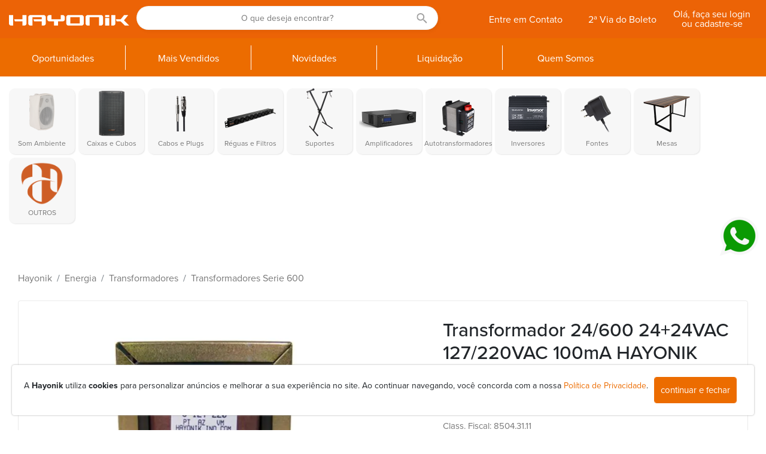

--- FILE ---
content_type: text/html; charset=UTF-8
request_url: https://www.hayonik.com.br/transformador-24-600-24-24vac-127-220vac-100ma-hayonik
body_size: 199131
content:
<!DOCTYPE html>
<html lang="pt">
<head>
    <title>Transformador 24/600 24+24VAC 127/220VAC 100mA HAYONIK - Hayonik</title>
    <meta charset="UTF-8">
    <meta name="viewport" content="width=device-width, initial-scale=1, shrink-to-fit=no">
    <meta http-equiv="X-UA-Compatible" content="IE=edge">
    <meta name="robots" content="All">
    <meta name="keywords" content="Transformador 24/600 24+24VAC 127/220VAC 100mA HAYONIK">
    <meta name="description" content="Transformador 24/600 24+24VAC 127/220VAC 100mA HAYONIK...">
	<meta name="google-site-verification" content="vM86FdPKtiC1hrYus8WbSCoxqPgNZTYdRnaVwb4xRxc">
    <meta name="msvalidate.01" content="1C929FDF015388E3B25C67BFDCF018CB">
    <link rel="icon" href="https://origin.hayonik.com.br/frontend/img/hayonik/favicon.ico" type="image/x-icon">
    <link rel="canonical" href="https://hayonik.com.br/transformador-24-600-24-24vac-127-220vac-100ma-hayonik">
    <script type='text/javascript' defer delay='https://www.googletagmanager.com/gtm.js?id=GTM-KQWRVF6'></script><script type='text/javascript' defer>(function(w,d,s,l,i){w[l]=w[l]||[];w[l].push({'gtm.start':new Date().getTime(),event:'gtm.js'});var f=d.getElementsByTagName(s)[0],j=d.createElement(s),dl=l!='dataLayer'?'&l='+l:'';j.defer=true;j.delay='https://www.googletagmanager.com/gtm.js?id='+i+dl;f.parentNode.insertBefore(j,f);})(window,document,'script','dataLayer','GTM-KQWRVF6');</script><script type="text/javascript" defer delay="https://www.googletagmanager.com/gtag/js?id=UA-79565511-1"></script><script type="text/javascript" defer>window.dataLayer = window.dataLayer || [];function gtag(){dataLayer.push(arguments);}gtag("js", new Date());gtag("config", "UA-79565511-1");</script><script type="text/javascript" defer delay="https://www.googletagmanager.com/gtag/js?id=AW-718950302"></script><script type="text/javascript" defer>window.dataLayer = window.dataLayer || [];function gtag(){dataLayer.push(arguments);}gtag("js", new Date());gtag("config", "AW-718950302");</script>    <script type="text/javascript" defer delay="https://receiver.posclick.dinamize.com/forms/js/333019_3997.js"></script>    <script type="text/javascript" defer delay="https://connect.facebook.net/en_US/fbevents.js"></script><script type="text/javascript" defer>!function(f,b,e,v,n,t,s){if(f.fbq)return;n=f.fbq=function(){n.callMethod?n.callMethod.apply(n,arguments):n.queue.push(arguments)};if(!f._fbq)f._fbq=n;n.push=n;n.loaded=!0;n.version="2.0";n.queue=[];t=b.createElement(e);t.defer=!0;t.delay=v;s=b.getElementsByTagName(e)[0];s.parentNode.insertBefore(t,s)}(window, document,"script","https://connect.facebook.net/en_US/fbevents.js");fbq("init", "1233469136839111");fbq("track", "PageView");</script><noscript><img height="1" width="1" style="display:none" src="https://www.facebook.com/tr?id=1233469136839111&ev=PageView&noscript=1"/></noscript>        <style type="text/css">
        /*!
 * Bootstrap v4.3.1 (https://getbootstrap.com/)
 * Copyright 2011-2019 The Bootstrap Authors
 * Copyright 2011-2019 Twitter, Inc.
 * Licensed under MIT (https://github.com/twbs/bootstrap/blob/master/LICENSE)
 */:root{--blue:#007bff;--indigo:#6610f2;--purple:#6f42c1;--pink:#e83e8c;--red:#dc3545;--orange:#fd7e14;--yellow:#ffc107;--green:#28a745;--teal:#20c997;--cyan:#17a2b8;--white:#fff;--gray:#6c757d;--gray-dark:#343a40;--primary:#007bff;--secondary:#6c757d;--success:#28a745;--info:#17a2b8;--warning:#ffc107;--danger:#dc3545;--light:#f8f9fa;--dark:#343a40;--breakpoint-xs:0;--breakpoint-sm:576px;--breakpoint-md:768px;--breakpoint-lg:992px;--breakpoint-xl:1200px;--font-family-sans-serif:-apple-system,BlinkMacSystemFont,"Segoe UI",Roboto,"Helvetica Neue",Arial,"Noto Sans",sans-serif,"Apple Color Emoji","Segoe UI Emoji","Segoe UI Symbol","Noto Color Emoji";--font-family-monospace:SFMono-Regular,Menlo,Monaco,Consolas,"Liberation Mono","Courier New",monospace}*,::after,::before{box-sizing:border-box}html{font-family:sans-serif;line-height:1.15;-webkit-text-size-adjust:100%;-webkit-tap-highlight-color:transparent}article,aside,figcaption,figure,footer,header,hgroup,main,nav,section{display:block}body{margin:0;font-family:-apple-system,BlinkMacSystemFont,"Segoe UI",Roboto,"Helvetica Neue",Arial,"Noto Sans",sans-serif,"Apple Color Emoji","Segoe UI Emoji","Segoe UI Symbol","Noto Color Emoji";font-size:1rem;font-weight:400;line-height:1.5;color:#212529;text-align:left;background-color:#fff}[tabindex="-1"]:focus{outline:0!important}hr{box-sizing:content-box;height:0;overflow:visible}h1,h2,h3,h4,h5,h6{margin-top:0;margin-bottom:.5rem}p{margin-top:0;margin-bottom:1rem}abbr[data-original-title],abbr[title]{text-decoration:underline;-webkit-text-decoration:underline dotted;text-decoration:underline dotted;cursor:help;border-bottom:0;-webkit-text-decoration-skip-ink:none;text-decoration-skip-ink:none}address{margin-bottom:1rem;font-style:normal;line-height:inherit}dl,ol,ul{margin-top:0;margin-bottom:1rem}ol ol,ol ul,ul ol,ul ul{margin-bottom:0}dt{font-weight:700}dd{margin-bottom:.5rem;margin-left:0}blockquote{margin:0 0 1rem}b,strong{font-weight:bolder}small{font-size:80%}sub,sup{position:relative;font-size:75%;line-height:0;vertical-align:baseline}sub{bottom:-.25em}sup{top:-.5em}a{color:#007bff;text-decoration:none;background-color:transparent}a:hover{color:#0056b3;text-decoration:underline}a:not([href]):not([tabindex]){color:inherit;text-decoration:none}a:not([href]):not([tabindex]):focus,a:not([href]):not([tabindex]):hover{color:inherit;text-decoration:none}a:not([href]):not([tabindex]):focus{outline:0}code,kbd,pre,samp{font-family:SFMono-Regular,Menlo,Monaco,Consolas,"Liberation Mono","Courier New",monospace;font-size:1em}pre{margin-top:0;margin-bottom:1rem;overflow:auto}figure{margin:0 0 1rem}img{vertical-align:middle;border-style:none}svg{overflow:hidden;vertical-align:middle}table{border-collapse:collapse}caption{padding-top:.75rem;padding-bottom:.75rem;color:#6c757d;text-align:left;caption-side:bottom}th{text-align:inherit}label{display:inline-block;margin-bottom:.5rem}button{border-radius:0}button:focus{outline:1px dotted;outline:5px auto -webkit-focus-ring-color}button,input,optgroup,select,textarea{margin:0;font-family:inherit;font-size:inherit;line-height:inherit}button,input{overflow:visible}button,select{text-transform:none}select{word-wrap:normal}[type=button],[type=reset],[type=submit],button{-webkit-appearance:button}[type=button]:not(:disabled),[type=reset]:not(:disabled),[type=submit]:not(:disabled),button:not(:disabled){cursor:pointer}[type=button]::-moz-focus-inner,[type=reset]::-moz-focus-inner,[type=submit]::-moz-focus-inner,button::-moz-focus-inner{padding:0;border-style:none}input[type=checkbox],input[type=radio]{box-sizing:border-box;padding:0}input[type=date],input[type=datetime-local],input[type=month],input[type=time]{-webkit-appearance:listbox}textarea{overflow:auto;resize:vertical}fieldset{min-width:0;padding:0;margin:0;border:0}legend{display:block;width:100%;max-width:100%;padding:0;margin-bottom:.5rem;font-size:1.5rem;line-height:inherit;color:inherit;white-space:normal}progress{vertical-align:baseline}[type=number]::-webkit-inner-spin-button,[type=number]::-webkit-outer-spin-button{height:auto}[type=search]{outline-offset:-2px;-webkit-appearance:none}[type=search]::-webkit-search-decoration{-webkit-appearance:none}::-webkit-file-upload-button{font:inherit;-webkit-appearance:button}output{display:inline-block}summary{display:list-item;cursor:pointer}template{display:none}[hidden]{display:none!important}.h1,.h2,.h3,.h4,.h5,.h6,h1,h2,h3,h4,h5,h6{margin-bottom:.5rem;font-weight:500;line-height:1.2}.h1,h1{font-size:2.5rem}.h2,h2{font-size:2rem}.h3,h3{font-size:1.75rem}.h4,h4{font-size:1.5rem}.h5,h5{font-size:1.25rem}.h6,h6{font-size:1rem}.lead{font-size:1.25rem;font-weight:300}.display-1{font-size:6rem;font-weight:300;line-height:1.2}.display-2{font-size:5.5rem;font-weight:300;line-height:1.2}.display-3{font-size:4.5rem;font-weight:300;line-height:1.2}.display-4{font-size:3.5rem;font-weight:300;line-height:1.2}hr{margin-top:1rem;margin-bottom:1rem;border:0;border-top:1px solid rgba(0,0,0,.1)}.small,small{font-size:80%;font-weight:400}.mark,mark{padding:.2em;background-color:#fcf8e3}.list-unstyled{padding-left:0;list-style:none}.list-inline{padding-left:0;list-style:none}.list-inline-item{display:inline-block}.list-inline-item:not(:last-child){margin-right:.5rem}.initialism{font-size:90%;text-transform:uppercase}.blockquote{margin-bottom:1rem;font-size:1.25rem}.blockquote-footer{display:block;font-size:80%;color:#6c757d}.blockquote-footer::before{content:"\2014\00A0"}.img-fluid{max-width:100%;height:auto}.img-thumbnail{padding:.25rem;background-color:#fff;border:1px solid #dee2e6;border-radius:.25rem;max-width:100%;height:auto}.figure{display:inline-block}.figure-img{margin-bottom:.5rem;line-height:1}.figure-caption{font-size:90%;color:#6c757d}code{font-size:87.5%;color:#e83e8c;word-break:break-word}a>code{color:inherit}kbd{padding:.2rem .4rem;font-size:87.5%;color:#fff;background-color:#212529;border-radius:.2rem}kbd kbd{padding:0;font-size:100%;font-weight:700}pre{display:block;font-size:87.5%;color:#212529}pre code{font-size:inherit;color:inherit;word-break:normal}.pre-scrollable{max-height:340px;overflow-y:scroll}.container{width:100%;padding-right:15px;padding-left:15px;margin-right:auto;margin-left:auto}@media (min-width:576px){.container{max-width:540px}}@media (min-width:768px){.container{max-width:720px}}@media (min-width:992px){.container{max-width:960px}}@media (min-width:1200px){.container{max-width:1140px}}.container-fluid{width:100%;padding-right:15px;padding-left:15px;margin-right:auto;margin-left:auto}.row{display:-ms-flexbox;display:flex;-ms-flex-wrap:wrap;flex-wrap:wrap;margin-right:-15px;margin-left:-15px}.no-gutters{margin-right:0;margin-left:0}.no-gutters>.col,.no-gutters>[class*=col-]{padding-right:0;padding-left:0}.col,.col-1,.col-10,.col-11,.col-12,.col-2,.col-3,.col-4,.col-5,.col-6,.col-7,.col-8,.col-9,.col-auto,.col-lg,.col-lg-1,.col-lg-10,.col-lg-11,.col-lg-12,.col-lg-2,.col-lg-3,.col-lg-4,.col-lg-5,.col-lg-6,.col-lg-7,.col-lg-8,.col-lg-9,.col-lg-auto,.col-md,.col-md-1,.col-md-10,.col-md-11,.col-md-12,.col-md-2,.col-md-3,.col-md-4,.col-md-5,.col-md-6,.col-md-7,.col-md-8,.col-md-9,.col-md-auto,.col-sm,.col-sm-1,.col-sm-10,.col-sm-11,.col-sm-12,.col-sm-2,.col-sm-3,.col-sm-4,.col-sm-5,.col-sm-6,.col-sm-7,.col-sm-8,.col-sm-9,.col-sm-auto,.col-xl,.col-xl-1,.col-xl-10,.col-xl-11,.col-xl-12,.col-xl-2,.col-xl-3,.col-xl-4,.col-xl-5,.col-xl-6,.col-xl-7,.col-xl-8,.col-xl-9,.col-xl-auto{position:relative;width:100%;padding-right:15px;padding-left:15px}.col{-ms-flex-preferred-size:0;flex-basis:0;-ms-flex-positive:1;flex-grow:1;max-width:100%}.col-auto{-ms-flex:0 0 auto;flex:0 0 auto;width:auto;max-width:100%}.col-1{-ms-flex:0 0 8.333333%;flex:0 0 8.333333%;max-width:8.333333%}.col-2{-ms-flex:0 0 16.666667%;flex:0 0 16.666667%;max-width:16.666667%}.col-3{-ms-flex:0 0 25%;flex:0 0 25%;max-width:25%}.col-4{-ms-flex:0 0 33.333333%;flex:0 0 33.333333%;max-width:33.333333%}.col-5{-ms-flex:0 0 41.666667%;flex:0 0 41.666667%;max-width:41.666667%}.col-6{-ms-flex:0 0 50%;flex:0 0 50%;max-width:50%}.col-7{-ms-flex:0 0 58.333333%;flex:0 0 58.333333%;max-width:58.333333%}.col-8{-ms-flex:0 0 66.666667%;flex:0 0 66.666667%;max-width:66.666667%}.col-9{-ms-flex:0 0 75%;flex:0 0 75%;max-width:75%}.col-10{-ms-flex:0 0 83.333333%;flex:0 0 83.333333%;max-width:83.333333%}.col-11{-ms-flex:0 0 91.666667%;flex:0 0 91.666667%;max-width:91.666667%}.col-12{-ms-flex:0 0 100%;flex:0 0 100%;max-width:100%}.order-first{-ms-flex-order:-1;order:-1}.order-last{-ms-flex-order:13;order:13}.order-0{-ms-flex-order:0;order:0}.order-1{-ms-flex-order:1;order:1}.order-2{-ms-flex-order:2;order:2}.order-3{-ms-flex-order:3;order:3}.order-4{-ms-flex-order:4;order:4}.order-5{-ms-flex-order:5;order:5}.order-6{-ms-flex-order:6;order:6}.order-7{-ms-flex-order:7;order:7}.order-8{-ms-flex-order:8;order:8}.order-9{-ms-flex-order:9;order:9}.order-10{-ms-flex-order:10;order:10}.order-11{-ms-flex-order:11;order:11}.order-12{-ms-flex-order:12;order:12}.offset-1{margin-left:8.333333%}.offset-2{margin-left:16.666667%}.offset-3{margin-left:25%}.offset-4{margin-left:33.333333%}.offset-5{margin-left:41.666667%}.offset-6{margin-left:50%}.offset-7{margin-left:58.333333%}.offset-8{margin-left:66.666667%}.offset-9{margin-left:75%}.offset-10{margin-left:83.333333%}.offset-11{margin-left:91.666667%}@media (min-width:576px){.col-sm{-ms-flex-preferred-size:0;flex-basis:0;-ms-flex-positive:1;flex-grow:1;max-width:100%}.col-sm-auto{-ms-flex:0 0 auto;flex:0 0 auto;width:auto;max-width:100%}.col-sm-1{-ms-flex:0 0 8.333333%;flex:0 0 8.333333%;max-width:8.333333%}.col-sm-2{-ms-flex:0 0 16.666667%;flex:0 0 16.666667%;max-width:16.666667%}.col-sm-3{-ms-flex:0 0 25%;flex:0 0 25%;max-width:25%}.col-sm-4{-ms-flex:0 0 33.333333%;flex:0 0 33.333333%;max-width:33.333333%}.col-sm-5{-ms-flex:0 0 41.666667%;flex:0 0 41.666667%;max-width:41.666667%}.col-sm-6{-ms-flex:0 0 50%;flex:0 0 50%;max-width:50%}.col-sm-7{-ms-flex:0 0 58.333333%;flex:0 0 58.333333%;max-width:58.333333%}.col-sm-8{-ms-flex:0 0 66.666667%;flex:0 0 66.666667%;max-width:66.666667%}.col-sm-9{-ms-flex:0 0 75%;flex:0 0 75%;max-width:75%}.col-sm-10{-ms-flex:0 0 83.333333%;flex:0 0 83.333333%;max-width:83.333333%}.col-sm-11{-ms-flex:0 0 91.666667%;flex:0 0 91.666667%;max-width:91.666667%}.col-sm-12{-ms-flex:0 0 100%;flex:0 0 100%;max-width:100%}.order-sm-first{-ms-flex-order:-1;order:-1}.order-sm-last{-ms-flex-order:13;order:13}.order-sm-0{-ms-flex-order:0;order:0}.order-sm-1{-ms-flex-order:1;order:1}.order-sm-2{-ms-flex-order:2;order:2}.order-sm-3{-ms-flex-order:3;order:3}.order-sm-4{-ms-flex-order:4;order:4}.order-sm-5{-ms-flex-order:5;order:5}.order-sm-6{-ms-flex-order:6;order:6}.order-sm-7{-ms-flex-order:7;order:7}.order-sm-8{-ms-flex-order:8;order:8}.order-sm-9{-ms-flex-order:9;order:9}.order-sm-10{-ms-flex-order:10;order:10}.order-sm-11{-ms-flex-order:11;order:11}.order-sm-12{-ms-flex-order:12;order:12}.offset-sm-0{margin-left:0}.offset-sm-1{margin-left:8.333333%}.offset-sm-2{margin-left:16.666667%}.offset-sm-3{margin-left:25%}.offset-sm-4{margin-left:33.333333%}.offset-sm-5{margin-left:41.666667%}.offset-sm-6{margin-left:50%}.offset-sm-7{margin-left:58.333333%}.offset-sm-8{margin-left:66.666667%}.offset-sm-9{margin-left:75%}.offset-sm-10{margin-left:83.333333%}.offset-sm-11{margin-left:91.666667%}}@media (min-width:768px){.col-md{-ms-flex-preferred-size:0;flex-basis:0;-ms-flex-positive:1;flex-grow:1;max-width:100%}.col-md-auto{-ms-flex:0 0 auto;flex:0 0 auto;width:auto;max-width:100%}.col-md-1{-ms-flex:0 0 8.333333%;flex:0 0 8.333333%;max-width:8.333333%}.col-md-2{-ms-flex:0 0 16.666667%;flex:0 0 16.666667%;max-width:16.666667%}.col-md-3{-ms-flex:0 0 25%;flex:0 0 25%;max-width:25%}.col-md-4{-ms-flex:0 0 33.333333%;flex:0 0 33.333333%;max-width:33.333333%}.col-md-5{-ms-flex:0 0 41.666667%;flex:0 0 41.666667%;max-width:41.666667%}.col-md-6{-ms-flex:0 0 50%;flex:0 0 50%;max-width:50%}.col-md-7{-ms-flex:0 0 58.333333%;flex:0 0 58.333333%;max-width:58.333333%}.col-md-8{-ms-flex:0 0 66.666667%;flex:0 0 66.666667%;max-width:66.666667%}.col-md-9{-ms-flex:0 0 75%;flex:0 0 75%;max-width:75%}.col-md-10{-ms-flex:0 0 83.333333%;flex:0 0 83.333333%;max-width:83.333333%}.col-md-11{-ms-flex:0 0 91.666667%;flex:0 0 91.666667%;max-width:91.666667%}.col-md-12{-ms-flex:0 0 100%;flex:0 0 100%;max-width:100%}.order-md-first{-ms-flex-order:-1;order:-1}.order-md-last{-ms-flex-order:13;order:13}.order-md-0{-ms-flex-order:0;order:0}.order-md-1{-ms-flex-order:1;order:1}.order-md-2{-ms-flex-order:2;order:2}.order-md-3{-ms-flex-order:3;order:3}.order-md-4{-ms-flex-order:4;order:4}.order-md-5{-ms-flex-order:5;order:5}.order-md-6{-ms-flex-order:6;order:6}.order-md-7{-ms-flex-order:7;order:7}.order-md-8{-ms-flex-order:8;order:8}.order-md-9{-ms-flex-order:9;order:9}.order-md-10{-ms-flex-order:10;order:10}.order-md-11{-ms-flex-order:11;order:11}.order-md-12{-ms-flex-order:12;order:12}.offset-md-0{margin-left:0}.offset-md-1{margin-left:8.333333%}.offset-md-2{margin-left:16.666667%}.offset-md-3{margin-left:25%}.offset-md-4{margin-left:33.333333%}.offset-md-5{margin-left:41.666667%}.offset-md-6{margin-left:50%}.offset-md-7{margin-left:58.333333%}.offset-md-8{margin-left:66.666667%}.offset-md-9{margin-left:75%}.offset-md-10{margin-left:83.333333%}.offset-md-11{margin-left:91.666667%}}@media (min-width:992px){.col-lg{-ms-flex-preferred-size:0;flex-basis:0;-ms-flex-positive:1;flex-grow:1;max-width:100%}.col-lg-auto{-ms-flex:0 0 auto;flex:0 0 auto;width:auto;max-width:100%}.col-lg-1{-ms-flex:0 0 8.333333%;flex:0 0 8.333333%;max-width:8.333333%}.col-lg-2{-ms-flex:0 0 16.666667%;flex:0 0 16.666667%;max-width:16.666667%}.col-lg-3{-ms-flex:0 0 25%;flex:0 0 25%;max-width:25%}.col-lg-4{-ms-flex:0 0 33.333333%;flex:0 0 33.333333%;max-width:33.333333%}.col-lg-5{-ms-flex:0 0 41.666667%;flex:0 0 41.666667%;max-width:41.666667%}.col-lg-6{-ms-flex:0 0 50%;flex:0 0 50%;max-width:50%}.col-lg-7{-ms-flex:0 0 58.333333%;flex:0 0 58.333333%;max-width:58.333333%}.col-lg-8{-ms-flex:0 0 66.666667%;flex:0 0 66.666667%;max-width:66.666667%}.col-lg-9{-ms-flex:0 0 75%;flex:0 0 75%;max-width:75%}.col-lg-10{-ms-flex:0 0 83.333333%;flex:0 0 83.333333%;max-width:83.333333%}.col-lg-11{-ms-flex:0 0 91.666667%;flex:0 0 91.666667%;max-width:91.666667%}.col-lg-12{-ms-flex:0 0 100%;flex:0 0 100%;max-width:100%}.order-lg-first{-ms-flex-order:-1;order:-1}.order-lg-last{-ms-flex-order:13;order:13}.order-lg-0{-ms-flex-order:0;order:0}.order-lg-1{-ms-flex-order:1;order:1}.order-lg-2{-ms-flex-order:2;order:2}.order-lg-3{-ms-flex-order:3;order:3}.order-lg-4{-ms-flex-order:4;order:4}.order-lg-5{-ms-flex-order:5;order:5}.order-lg-6{-ms-flex-order:6;order:6}.order-lg-7{-ms-flex-order:7;order:7}.order-lg-8{-ms-flex-order:8;order:8}.order-lg-9{-ms-flex-order:9;order:9}.order-lg-10{-ms-flex-order:10;order:10}.order-lg-11{-ms-flex-order:11;order:11}.order-lg-12{-ms-flex-order:12;order:12}.offset-lg-0{margin-left:0}.offset-lg-1{margin-left:8.333333%}.offset-lg-2{margin-left:16.666667%}.offset-lg-3{margin-left:25%}.offset-lg-4{margin-left:33.333333%}.offset-lg-5{margin-left:41.666667%}.offset-lg-6{margin-left:50%}.offset-lg-7{margin-left:58.333333%}.offset-lg-8{margin-left:66.666667%}.offset-lg-9{margin-left:75%}.offset-lg-10{margin-left:83.333333%}.offset-lg-11{margin-left:91.666667%}}@media (min-width:1200px){.col-xl{-ms-flex-preferred-size:0;flex-basis:0;-ms-flex-positive:1;flex-grow:1;max-width:100%}.col-xl-auto{-ms-flex:0 0 auto;flex:0 0 auto;width:auto;max-width:100%}.col-xl-1{-ms-flex:0 0 8.333333%;flex:0 0 8.333333%;max-width:8.333333%}.col-xl-2{-ms-flex:0 0 16.666667%;flex:0 0 16.666667%;max-width:16.666667%}.col-xl-3{-ms-flex:0 0 25%;flex:0 0 25%;max-width:25%}.col-xl-4{-ms-flex:0 0 33.333333%;flex:0 0 33.333333%;max-width:33.333333%}.col-xl-5{-ms-flex:0 0 41.666667%;flex:0 0 41.666667%;max-width:41.666667%}.col-xl-6{-ms-flex:0 0 50%;flex:0 0 50%;max-width:50%}.col-xl-7{-ms-flex:0 0 58.333333%;flex:0 0 58.333333%;max-width:58.333333%}.col-xl-8{-ms-flex:0 0 66.666667%;flex:0 0 66.666667%;max-width:66.666667%}.col-xl-9{-ms-flex:0 0 75%;flex:0 0 75%;max-width:75%}.col-xl-10{-ms-flex:0 0 83.333333%;flex:0 0 83.333333%;max-width:83.333333%}.col-xl-11{-ms-flex:0 0 91.666667%;flex:0 0 91.666667%;max-width:91.666667%}.col-xl-12{-ms-flex:0 0 100%;flex:0 0 100%;max-width:100%}.order-xl-first{-ms-flex-order:-1;order:-1}.order-xl-last{-ms-flex-order:13;order:13}.order-xl-0{-ms-flex-order:0;order:0}.order-xl-1{-ms-flex-order:1;order:1}.order-xl-2{-ms-flex-order:2;order:2}.order-xl-3{-ms-flex-order:3;order:3}.order-xl-4{-ms-flex-order:4;order:4}.order-xl-5{-ms-flex-order:5;order:5}.order-xl-6{-ms-flex-order:6;order:6}.order-xl-7{-ms-flex-order:7;order:7}.order-xl-8{-ms-flex-order:8;order:8}.order-xl-9{-ms-flex-order:9;order:9}.order-xl-10{-ms-flex-order:10;order:10}.order-xl-11{-ms-flex-order:11;order:11}.order-xl-12{-ms-flex-order:12;order:12}.offset-xl-0{margin-left:0}.offset-xl-1{margin-left:8.333333%}.offset-xl-2{margin-left:16.666667%}.offset-xl-3{margin-left:25%}.offset-xl-4{margin-left:33.333333%}.offset-xl-5{margin-left:41.666667%}.offset-xl-6{margin-left:50%}.offset-xl-7{margin-left:58.333333%}.offset-xl-8{margin-left:66.666667%}.offset-xl-9{margin-left:75%}.offset-xl-10{margin-left:83.333333%}.offset-xl-11{margin-left:91.666667%}}.table{width:100%;margin-bottom:1rem;color:#212529}.table td,.table th{padding:.75rem;vertical-align:top;border-top:1px solid #dee2e6}.table thead th{vertical-align:bottom;border-bottom:2px solid #dee2e6}.table tbody+tbody{border-top:2px solid #dee2e6}.table-sm td,.table-sm th{padding:.3rem}.table-bordered{border:1px solid #dee2e6}.table-bordered td,.table-bordered th{border:1px solid #dee2e6}.table-bordered thead td,.table-bordered thead th{border-bottom-width:2px}.table-borderless tbody+tbody,.table-borderless td,.table-borderless th,.table-borderless thead th{border:0}.table-striped tbody tr:nth-of-type(odd){background-color:rgba(0,0,0,.05)}.table-hover tbody tr:hover{color:#212529;background-color:rgba(0,0,0,.075)}.table-primary,.table-primary>td,.table-primary>th{background-color:#b8daff}.table-primary tbody+tbody,.table-primary td,.table-primary th,.table-primary thead th{border-color:#7abaff}.table-hover .table-primary:hover{background-color:#9fcdff}.table-hover .table-primary:hover>td,.table-hover .table-primary:hover>th{background-color:#9fcdff}.table-secondary,.table-secondary>td,.table-secondary>th{background-color:#d6d8db}.table-secondary tbody+tbody,.table-secondary td,.table-secondary th,.table-secondary thead th{border-color:#b3b7bb}.table-hover .table-secondary:hover{background-color:#c8cbcf}.table-hover .table-secondary:hover>td,.table-hover .table-secondary:hover>th{background-color:#c8cbcf}.table-success,.table-success>td,.table-success>th{background-color:#c3e6cb}.table-success tbody+tbody,.table-success td,.table-success th,.table-success thead th{border-color:#8fd19e}.table-hover .table-success:hover{background-color:#b1dfbb}.table-hover .table-success:hover>td,.table-hover .table-success:hover>th{background-color:#b1dfbb}.table-info,.table-info>td,.table-info>th{background-color:#bee5eb}.table-info tbody+tbody,.table-info td,.table-info th,.table-info thead th{border-color:#86cfda}.table-hover .table-info:hover{background-color:#abdde5}.table-hover .table-info:hover>td,.table-hover .table-info:hover>th{background-color:#abdde5}.table-warning,.table-warning>td,.table-warning>th{background-color:#ffeeba}.table-warning tbody+tbody,.table-warning td,.table-warning th,.table-warning thead th{border-color:#ffdf7e}.table-hover .table-warning:hover{background-color:#ffe8a1}.table-hover .table-warning:hover>td,.table-hover .table-warning:hover>th{background-color:#ffe8a1}.table-danger,.table-danger>td,.table-danger>th{background-color:#f5c6cb}.table-danger tbody+tbody,.table-danger td,.table-danger th,.table-danger thead th{border-color:#ed969e}.table-hover .table-danger:hover{background-color:#f1b0b7}.table-hover .table-danger:hover>td,.table-hover .table-danger:hover>th{background-color:#f1b0b7}.table-light,.table-light>td,.table-light>th{background-color:#fdfdfe}.table-light tbody+tbody,.table-light td,.table-light th,.table-light thead th{border-color:#fbfcfc}.table-hover .table-light:hover{background-color:#ececf6}.table-hover .table-light:hover>td,.table-hover .table-light:hover>th{background-color:#ececf6}.table-dark,.table-dark>td,.table-dark>th{background-color:#c6c8ca}.table-dark tbody+tbody,.table-dark td,.table-dark th,.table-dark thead th{border-color:#95999c}.table-hover .table-dark:hover{background-color:#b9bbbe}.table-hover .table-dark:hover>td,.table-hover .table-dark:hover>th{background-color:#b9bbbe}.table-active,.table-active>td,.table-active>th{background-color:rgba(0,0,0,.075)}.table-hover .table-active:hover{background-color:rgba(0,0,0,.075)}.table-hover .table-active:hover>td,.table-hover .table-active:hover>th{background-color:rgba(0,0,0,.075)}.table .thead-dark th{color:#fff;background-color:#343a40;border-color:#454d55}.table .thead-light th{color:#495057;background-color:#e9ecef;border-color:#dee2e6}.table-dark{color:#fff;background-color:#343a40}.table-dark td,.table-dark th,.table-dark thead th{border-color:#454d55}.table-dark.table-bordered{border:0}.table-dark.table-striped tbody tr:nth-of-type(odd){background-color:rgba(255,255,255,.05)}.table-dark.table-hover tbody tr:hover{color:#fff;background-color:rgba(255,255,255,.075)}@media (max-width:575.98px){.table-responsive-sm{display:block;width:100%;overflow-x:auto;-webkit-overflow-scrolling:touch}.table-responsive-sm>.table-bordered{border:0}}@media (max-width:767.98px){.table-responsive-md{display:block;width:100%;overflow-x:auto;-webkit-overflow-scrolling:touch}.table-responsive-md>.table-bordered{border:0}}@media (max-width:991.98px){.table-responsive-lg{display:block;width:100%;overflow-x:auto;-webkit-overflow-scrolling:touch}.table-responsive-lg>.table-bordered{border:0}}@media (max-width:1199.98px){.table-responsive-xl{display:block;width:100%;overflow-x:auto;-webkit-overflow-scrolling:touch}.table-responsive-xl>.table-bordered{border:0}}.table-responsive{display:block;width:100%;overflow-x:auto;-webkit-overflow-scrolling:touch}.table-responsive>.table-bordered{border:0}.form-control{display:block;width:100%;height:calc(1.5em + .75rem + 2px);padding:.375rem .75rem;font-size:1rem;font-weight:400;line-height:1.5;color:#495057;background-color:#fff;background-clip:padding-box;border:1px solid #ced4da;border-radius:.25rem;transition:border-color .15s ease-in-out,box-shadow .15s ease-in-out}@media (prefers-reduced-motion:reduce){.form-control{transition:none}}.form-control::-ms-expand{background-color:transparent;border:0}.form-control:focus{color:#495057;background-color:#fff;border-color:#80bdff;outline:0;box-shadow:0 0 0 .2rem rgba(0,123,255,.25)}.form-control::-webkit-input-placeholder{color:#6c757d;opacity:1}.form-control::-moz-placeholder{color:#6c757d;opacity:1}.form-control:-ms-input-placeholder{color:#6c757d;opacity:1}.form-control::-ms-input-placeholder{color:#6c757d;opacity:1}.form-control::placeholder{color:#6c757d;opacity:1}.form-control:disabled,.form-control[readonly]{background-color:#e9ecef;opacity:1}select.form-control:focus::-ms-value{color:#495057;background-color:#fff}.form-control-file,.form-control-range{display:block;width:100%}.col-form-label{padding-top:calc(.375rem + 1px);padding-bottom:calc(.375rem + 1px);margin-bottom:0;font-size:inherit;line-height:1.5}.col-form-label-lg{padding-top:calc(.5rem + 1px);padding-bottom:calc(.5rem + 1px);font-size:1.25rem;line-height:1.5}.col-form-label-sm{padding-top:calc(.25rem + 1px);padding-bottom:calc(.25rem + 1px);font-size:.875rem;line-height:1.5}.form-control-plaintext{display:block;width:100%;padding-top:.375rem;padding-bottom:.375rem;margin-bottom:0;line-height:1.5;color:#212529;background-color:transparent;border:solid transparent;border-width:1px 0}.form-control-plaintext.form-control-lg,.form-control-plaintext.form-control-sm{padding-right:0;padding-left:0}.form-control-sm{height:calc(1.5em + .5rem + 2px);padding:.25rem .5rem;font-size:.875rem;line-height:1.5;border-radius:.2rem}.form-control-lg{height:calc(1.5em + 1rem + 2px);padding:.5rem 1rem;font-size:1.25rem;line-height:1.5;border-radius:.3rem}select.form-control[multiple],select.form-control[size]{height:auto}textarea.form-control{height:auto}.form-group{margin-bottom:1rem}.form-text{display:block;margin-top:.25rem}.form-row{display:-ms-flexbox;display:flex;-ms-flex-wrap:wrap;flex-wrap:wrap;margin-right:-5px;margin-left:-5px}.form-row>.col,.form-row>[class*=col-]{padding-right:5px;padding-left:5px}.form-check{position:relative;display:block;padding-left:1.25rem}.form-check-input{position:absolute;margin-top:.3rem;margin-left:-1.25rem}.form-check-input:disabled~.form-check-label{color:#6c757d}.form-check-label{margin-bottom:0}.form-check-inline{display:-ms-inline-flexbox;display:inline-flex;-ms-flex-align:center;align-items:center;padding-left:0;margin-right:.75rem}.form-check-inline .form-check-input{position:static;margin-top:0;margin-right:.3125rem;margin-left:0}.valid-feedback{display:none;width:100%;margin-top:.25rem;font-size:80%;color:#28a745}.valid-tooltip{position:absolute;top:100%;z-index:5;display:none;max-width:100%;padding:.25rem .5rem;margin-top:.1rem;font-size:.875rem;line-height:1.5;color:#fff;background-color:rgba(40,167,69,.9);border-radius:.25rem}.form-control.is-valid,.was-validated .form-control:valid{border-color:#28a745;padding-right:calc(1.5em + .75rem);background-image:url("data:image/svg+xml,%3csvg xmlns='http://www.w3.org/2000/svg' viewBox='0 0 8 8'%3e%3cpath fill='%2328a745' d='M2.3 6.73L.6 4.53c-.4-1.04.46-1.4 1.1-.8l1.1 1.4 3.4-3.8c.6-.63 1.6-.27 1.2.7l-4 4.6c-.43.5-.8.4-1.1.1z'/%3e%3c/svg%3e");background-repeat:no-repeat;background-position:center right calc(.375em + .1875rem);background-size:calc(.75em + .375rem) calc(.75em + .375rem)}.form-control.is-valid:focus,.was-validated .form-control:valid:focus{border-color:#28a745;box-shadow:0 0 0 .2rem rgba(40,167,69,.25)}.form-control.is-valid~.valid-feedback,.form-control.is-valid~.valid-tooltip,.was-validated .form-control:valid~.valid-feedback,.was-validated .form-control:valid~.valid-tooltip{display:block}.was-validated textarea.form-control:valid,textarea.form-control.is-valid{padding-right:calc(1.5em + .75rem);background-position:top calc(.375em + .1875rem) right calc(.375em + .1875rem)}.custom-select.is-valid,.was-validated .custom-select:valid{border-color:#28a745;padding-right:calc((1em + .75rem) * 3 / 4 + 1.75rem);background:url("data:image/svg+xml,%3csvg xmlns='http://www.w3.org/2000/svg' viewBox='0 0 4 5'%3e%3cpath fill='%23343a40' d='M2 0L0 2h4zm0 5L0 3h4z'/%3e%3c/svg%3e") no-repeat right .75rem center/8px 10px,url("data:image/svg+xml,%3csvg xmlns='http://www.w3.org/2000/svg' viewBox='0 0 8 8'%3e%3cpath fill='%2328a745' d='M2.3 6.73L.6 4.53c-.4-1.04.46-1.4 1.1-.8l1.1 1.4 3.4-3.8c.6-.63 1.6-.27 1.2.7l-4 4.6c-.43.5-.8.4-1.1.1z'/%3e%3c/svg%3e") #fff no-repeat center right 1.75rem/calc(.75em + .375rem) calc(.75em + .375rem)}.custom-select.is-valid:focus,.was-validated .custom-select:valid:focus{border-color:#28a745;box-shadow:0 0 0 .2rem rgba(40,167,69,.25)}.custom-select.is-valid~.valid-feedback,.custom-select.is-valid~.valid-tooltip,.was-validated .custom-select:valid~.valid-feedback,.was-validated .custom-select:valid~.valid-tooltip{display:block}.form-control-file.is-valid~.valid-feedback,.form-control-file.is-valid~.valid-tooltip,.was-validated .form-control-file:valid~.valid-feedback,.was-validated .form-control-file:valid~.valid-tooltip{display:block}.form-check-input.is-valid~.form-check-label,.was-validated .form-check-input:valid~.form-check-label{color:#28a745}.form-check-input.is-valid~.valid-feedback,.form-check-input.is-valid~.valid-tooltip,.was-validated .form-check-input:valid~.valid-feedback,.was-validated .form-check-input:valid~.valid-tooltip{display:block}.custom-control-input.is-valid~.custom-control-label,.was-validated .custom-control-input:valid~.custom-control-label{color:#28a745}.custom-control-input.is-valid~.custom-control-label::before,.was-validated .custom-control-input:valid~.custom-control-label::before{border-color:#28a745}.custom-control-input.is-valid~.valid-feedback,.custom-control-input.is-valid~.valid-tooltip,.was-validated .custom-control-input:valid~.valid-feedback,.was-validated .custom-control-input:valid~.valid-tooltip{display:block}.custom-control-input.is-valid:checked~.custom-control-label::before,.was-validated .custom-control-input:valid:checked~.custom-control-label::before{border-color:#34ce57;background-color:#34ce57}.custom-control-input.is-valid:focus~.custom-control-label::before,.was-validated .custom-control-input:valid:focus~.custom-control-label::before{box-shadow:0 0 0 .2rem rgba(40,167,69,.25)}.custom-control-input.is-valid:focus:not(:checked)~.custom-control-label::before,.was-validated .custom-control-input:valid:focus:not(:checked)~.custom-control-label::before{border-color:#28a745}.custom-file-input.is-valid~.custom-file-label,.was-validated .custom-file-input:valid~.custom-file-label{border-color:#28a745}.custom-file-input.is-valid~.valid-feedback,.custom-file-input.is-valid~.valid-tooltip,.was-validated .custom-file-input:valid~.valid-feedback,.was-validated .custom-file-input:valid~.valid-tooltip{display:block}.custom-file-input.is-valid:focus~.custom-file-label,.was-validated .custom-file-input:valid:focus~.custom-file-label{border-color:#28a745;box-shadow:0 0 0 .2rem rgba(40,167,69,.25)}.invalid-feedback{display:none;width:100%;margin-top:.25rem;font-size:80%;color:#dc3545}.invalid-tooltip{position:absolute;top:100%;z-index:5;display:none;max-width:100%;padding:.25rem .5rem;margin-top:.1rem;font-size:.875rem;line-height:1.5;color:#fff;background-color:rgba(220,53,69,.9);border-radius:.25rem}.form-control.is-invalid,.was-validated .form-control:invalid{border-color:#dc3545;padding-right:calc(1.5em + .75rem);background-image:url("data:image/svg+xml,%3csvg xmlns='http://www.w3.org/2000/svg' fill='%23dc3545' viewBox='-2 -2 7 7'%3e%3cpath stroke='%23dc3545' d='M0 0l3 3m0-3L0 3'/%3e%3ccircle r='.5'/%3e%3ccircle cx='3' r='.5'/%3e%3ccircle cy='3' r='.5'/%3e%3ccircle cx='3' cy='3' r='.5'/%3e%3c/svg%3E");background-repeat:no-repeat;background-position:center right calc(.375em + .1875rem);background-size:calc(.75em + .375rem) calc(.75em + .375rem)}.form-control.is-invalid:focus,.was-validated .form-control:invalid:focus{border-color:#dc3545;box-shadow:0 0 0 .2rem rgba(220,53,69,.25)}.form-control.is-invalid~.invalid-feedback,.form-control.is-invalid~.invalid-tooltip,.was-validated .form-control:invalid~.invalid-feedback,.was-validated .form-control:invalid~.invalid-tooltip{display:block}.was-validated textarea.form-control:invalid,textarea.form-control.is-invalid{padding-right:calc(1.5em + .75rem);background-position:top calc(.375em + .1875rem) right calc(.375em + .1875rem)}.custom-select.is-invalid,.was-validated .custom-select:invalid{border-color:#dc3545;padding-right:calc((1em + .75rem) * 3 / 4 + 1.75rem);background:url("data:image/svg+xml,%3csvg xmlns='http://www.w3.org/2000/svg' viewBox='0 0 4 5'%3e%3cpath fill='%23343a40' d='M2 0L0 2h4zm0 5L0 3h4z'/%3e%3c/svg%3e") no-repeat right .75rem center/8px 10px,url("data:image/svg+xml,%3csvg xmlns='http://www.w3.org/2000/svg' fill='%23dc3545' viewBox='-2 -2 7 7'%3e%3cpath stroke='%23dc3545' d='M0 0l3 3m0-3L0 3'/%3e%3ccircle r='.5'/%3e%3ccircle cx='3' r='.5'/%3e%3ccircle cy='3' r='.5'/%3e%3ccircle cx='3' cy='3' r='.5'/%3e%3c/svg%3E") #fff no-repeat center right 1.75rem/calc(.75em + .375rem) calc(.75em + .375rem)}.custom-select.is-invalid:focus,.was-validated .custom-select:invalid:focus{border-color:#dc3545;box-shadow:0 0 0 .2rem rgba(220,53,69,.25)}.custom-select.is-invalid~.invalid-feedback,.custom-select.is-invalid~.invalid-tooltip,.was-validated .custom-select:invalid~.invalid-feedback,.was-validated .custom-select:invalid~.invalid-tooltip{display:block}.form-control-file.is-invalid~.invalid-feedback,.form-control-file.is-invalid~.invalid-tooltip,.was-validated .form-control-file:invalid~.invalid-feedback,.was-validated .form-control-file:invalid~.invalid-tooltip{display:block}.form-check-input.is-invalid~.form-check-label,.was-validated .form-check-input:invalid~.form-check-label{color:#dc3545}.form-check-input.is-invalid~.invalid-feedback,.form-check-input.is-invalid~.invalid-tooltip,.was-validated .form-check-input:invalid~.invalid-feedback,.was-validated .form-check-input:invalid~.invalid-tooltip{display:block}.custom-control-input.is-invalid~.custom-control-label,.was-validated .custom-control-input:invalid~.custom-control-label{color:#dc3545}.custom-control-input.is-invalid~.custom-control-label::before,.was-validated .custom-control-input:invalid~.custom-control-label::before{border-color:#dc3545}.custom-control-input.is-invalid~.invalid-feedback,.custom-control-input.is-invalid~.invalid-tooltip,.was-validated .custom-control-input:invalid~.invalid-feedback,.was-validated .custom-control-input:invalid~.invalid-tooltip{display:block}.custom-control-input.is-invalid:checked~.custom-control-label::before,.was-validated .custom-control-input:invalid:checked~.custom-control-label::before{border-color:#e4606d;background-color:#e4606d}.custom-control-input.is-invalid:focus~.custom-control-label::before,.was-validated .custom-control-input:invalid:focus~.custom-control-label::before{box-shadow:0 0 0 .2rem rgba(220,53,69,.25)}.custom-control-input.is-invalid:focus:not(:checked)~.custom-control-label::before,.was-validated .custom-control-input:invalid:focus:not(:checked)~.custom-control-label::before{border-color:#dc3545}.custom-file-input.is-invalid~.custom-file-label,.was-validated .custom-file-input:invalid~.custom-file-label{border-color:#dc3545}.custom-file-input.is-invalid~.invalid-feedback,.custom-file-input.is-invalid~.invalid-tooltip,.was-validated .custom-file-input:invalid~.invalid-feedback,.was-validated .custom-file-input:invalid~.invalid-tooltip{display:block}.custom-file-input.is-invalid:focus~.custom-file-label,.was-validated .custom-file-input:invalid:focus~.custom-file-label{border-color:#dc3545;box-shadow:0 0 0 .2rem rgba(220,53,69,.25)}.form-inline{display:-ms-flexbox;display:flex;-ms-flex-flow:row wrap;flex-flow:row wrap;-ms-flex-align:center;align-items:center}.form-inline .form-check{width:100%}@media (min-width:576px){.form-inline label{display:-ms-flexbox;display:flex;-ms-flex-align:center;align-items:center;-ms-flex-pack:center;justify-content:center;margin-bottom:0}.form-inline .form-group{display:-ms-flexbox;display:flex;-ms-flex:0 0 auto;flex:0 0 auto;-ms-flex-flow:row wrap;flex-flow:row wrap;-ms-flex-align:center;align-items:center;margin-bottom:0}.form-inline .form-control{display:inline-block;width:auto;vertical-align:middle}.form-inline .form-control-plaintext{display:inline-block}.form-inline .custom-select,.form-inline .input-group{width:auto}.form-inline .form-check{display:-ms-flexbox;display:flex;-ms-flex-align:center;align-items:center;-ms-flex-pack:center;justify-content:center;width:auto;padding-left:0}.form-inline .form-check-input{position:relative;-ms-flex-negative:0;flex-shrink:0;margin-top:0;margin-right:.25rem;margin-left:0}.form-inline .custom-control{-ms-flex-align:center;align-items:center;-ms-flex-pack:center;justify-content:center}.form-inline .custom-control-label{margin-bottom:0}}.btn{display:inline-block;font-weight:400;color:#212529;text-align:center;vertical-align:middle;-webkit-user-select:none;-moz-user-select:none;-ms-user-select:none;user-select:none;background-color:transparent;border:1px solid transparent;padding:.375rem .75rem;font-size:1rem;line-height:1.5;border-radius:.25rem;transition:color .15s ease-in-out,background-color .15s ease-in-out,border-color .15s ease-in-out,box-shadow .15s ease-in-out}@media (prefers-reduced-motion:reduce){.btn{transition:none}}.btn:hover{color:#212529;text-decoration:none}.btn.focus,.btn:focus{outline:0;box-shadow:0 0 0 .2rem rgba(0,123,255,.25)}.btn.disabled,.btn:disabled{opacity:.65}a.btn.disabled,fieldset:disabled a.btn{pointer-events:none}.btn-primary{color:#fff;background-color:#007bff;border-color:#007bff}.btn-primary:hover{color:#fff;background-color:#0069d9;border-color:#0062cc}.btn-primary.focus,.btn-primary:focus{box-shadow:0 0 0 .2rem rgba(38,143,255,.5)}.btn-primary.disabled,.btn-primary:disabled{color:#fff;background-color:#007bff;border-color:#007bff}.btn-primary:not(:disabled):not(.disabled).active,.btn-primary:not(:disabled):not(.disabled):active,.show>.btn-primary.dropdown-toggle{color:#fff;background-color:#0062cc;border-color:#005cbf}.btn-primary:not(:disabled):not(.disabled).active:focus,.btn-primary:not(:disabled):not(.disabled):active:focus,.show>.btn-primary.dropdown-toggle:focus{box-shadow:0 0 0 .2rem rgba(38,143,255,.5)}.btn-secondary{color:#fff;background-color:#6c757d;border-color:#6c757d}.btn-secondary:hover{color:#fff;background-color:#5a6268;border-color:#545b62}.btn-secondary.focus,.btn-secondary:focus{box-shadow:0 0 0 .2rem rgba(130,138,145,.5)}.btn-secondary.disabled,.btn-secondary:disabled{color:#fff;background-color:#6c757d;border-color:#6c757d}.btn-secondary:not(:disabled):not(.disabled).active,.btn-secondary:not(:disabled):not(.disabled):active,.show>.btn-secondary.dropdown-toggle{color:#fff;background-color:#545b62;border-color:#4e555b}.btn-secondary:not(:disabled):not(.disabled).active:focus,.btn-secondary:not(:disabled):not(.disabled):active:focus,.show>.btn-secondary.dropdown-toggle:focus{box-shadow:0 0 0 .2rem rgba(130,138,145,.5)}.btn-success{color:#fff;background-color:#28a745;border-color:#28a745}.btn-success:hover{color:#fff;background-color:#218838;border-color:#1e7e34}.btn-success.focus,.btn-success:focus{box-shadow:0 0 0 .2rem rgba(72,180,97,.5)}.btn-success.disabled,.btn-success:disabled{color:#fff;background-color:#28a745;border-color:#28a745}.btn-success:not(:disabled):not(.disabled).active,.btn-success:not(:disabled):not(.disabled):active,.show>.btn-success.dropdown-toggle{color:#fff;background-color:#1e7e34;border-color:#1c7430}.btn-success:not(:disabled):not(.disabled).active:focus,.btn-success:not(:disabled):not(.disabled):active:focus,.show>.btn-success.dropdown-toggle:focus{box-shadow:0 0 0 .2rem rgba(72,180,97,.5)}.btn-info{color:#fff;background-color:#17a2b8;border-color:#17a2b8}.btn-info:hover{color:#fff;background-color:#138496;border-color:#117a8b}.btn-info.focus,.btn-info:focus{box-shadow:0 0 0 .2rem rgba(58,176,195,.5)}.btn-info.disabled,.btn-info:disabled{color:#fff;background-color:#17a2b8;border-color:#17a2b8}.btn-info:not(:disabled):not(.disabled).active,.btn-info:not(:disabled):not(.disabled):active,.show>.btn-info.dropdown-toggle{color:#fff;background-color:#117a8b;border-color:#10707f}.btn-info:not(:disabled):not(.disabled).active:focus,.btn-info:not(:disabled):not(.disabled):active:focus,.show>.btn-info.dropdown-toggle:focus{box-shadow:0 0 0 .2rem rgba(58,176,195,.5)}.btn-warning{color:#212529;background-color:#ffc107;border-color:#ffc107}.btn-warning:hover{color:#212529;background-color:#e0a800;border-color:#d39e00}.btn-warning.focus,.btn-warning:focus{box-shadow:0 0 0 .2rem rgba(222,170,12,.5)}.btn-warning.disabled,.btn-warning:disabled{color:#212529;background-color:#ffc107;border-color:#ffc107}.btn-warning:not(:disabled):not(.disabled).active,.btn-warning:not(:disabled):not(.disabled):active,.show>.btn-warning.dropdown-toggle{color:#212529;background-color:#d39e00;border-color:#c69500}.btn-warning:not(:disabled):not(.disabled).active:focus,.btn-warning:not(:disabled):not(.disabled):active:focus,.show>.btn-warning.dropdown-toggle:focus{box-shadow:0 0 0 .2rem rgba(222,170,12,.5)}.btn-danger{color:#fff;background-color:#dc3545;border-color:#dc3545}.btn-danger:hover{color:#fff;background-color:#c82333;border-color:#bd2130}.btn-danger.focus,.btn-danger:focus{box-shadow:0 0 0 .2rem rgba(225,83,97,.5)}.btn-danger.disabled,.btn-danger:disabled{color:#fff;background-color:#dc3545;border-color:#dc3545}.btn-danger:not(:disabled):not(.disabled).active,.btn-danger:not(:disabled):not(.disabled):active,.show>.btn-danger.dropdown-toggle{color:#fff;background-color:#bd2130;border-color:#b21f2d}.btn-danger:not(:disabled):not(.disabled).active:focus,.btn-danger:not(:disabled):not(.disabled):active:focus,.show>.btn-danger.dropdown-toggle:focus{box-shadow:0 0 0 .2rem rgba(225,83,97,.5)}.btn-light{color:#212529;background-color:#f8f9fa;border-color:#f8f9fa}.btn-light:hover{color:#212529;background-color:#e2e6ea;border-color:#dae0e5}.btn-light.focus,.btn-light:focus{box-shadow:0 0 0 .2rem rgba(216,217,219,.5)}.btn-light.disabled,.btn-light:disabled{color:#212529;background-color:#f8f9fa;border-color:#f8f9fa}.btn-light:not(:disabled):not(.disabled).active,.btn-light:not(:disabled):not(.disabled):active,.show>.btn-light.dropdown-toggle{color:#212529;background-color:#dae0e5;border-color:#d3d9df}.btn-light:not(:disabled):not(.disabled).active:focus,.btn-light:not(:disabled):not(.disabled):active:focus,.show>.btn-light.dropdown-toggle:focus{box-shadow:0 0 0 .2rem rgba(216,217,219,.5)}.btn-dark{color:#fff;background-color:#343a40;border-color:#343a40}.btn-dark:hover{color:#fff;background-color:#23272b;border-color:#1d2124}.btn-dark.focus,.btn-dark:focus{box-shadow:0 0 0 .2rem rgba(82,88,93,.5)}.btn-dark.disabled,.btn-dark:disabled{color:#fff;background-color:#343a40;border-color:#343a40}.btn-dark:not(:disabled):not(.disabled).active,.btn-dark:not(:disabled):not(.disabled):active,.show>.btn-dark.dropdown-toggle{color:#fff;background-color:#1d2124;border-color:#171a1d}.btn-dark:not(:disabled):not(.disabled).active:focus,.btn-dark:not(:disabled):not(.disabled):active:focus,.show>.btn-dark.dropdown-toggle:focus{box-shadow:0 0 0 .2rem rgba(82,88,93,.5)}.btn-outline-primary{color:#007bff;border-color:#007bff}.btn-outline-primary:hover{color:#fff;background-color:#007bff;border-color:#007bff}.btn-outline-primary.focus,.btn-outline-primary:focus{box-shadow:0 0 0 .2rem rgba(0,123,255,.5)}.btn-outline-primary.disabled,.btn-outline-primary:disabled{color:#007bff;background-color:transparent}.btn-outline-primary:not(:disabled):not(.disabled).active,.btn-outline-primary:not(:disabled):not(.disabled):active,.show>.btn-outline-primary.dropdown-toggle{color:#fff;background-color:#007bff;border-color:#007bff}.btn-outline-primary:not(:disabled):not(.disabled).active:focus,.btn-outline-primary:not(:disabled):not(.disabled):active:focus,.show>.btn-outline-primary.dropdown-toggle:focus{box-shadow:0 0 0 .2rem rgba(0,123,255,.5)}.btn-outline-secondary{color:#6c757d;border-color:#6c757d}.btn-outline-secondary:hover{color:#fff;background-color:#6c757d;border-color:#6c757d}.btn-outline-secondary.focus,.btn-outline-secondary:focus{box-shadow:0 0 0 .2rem rgba(108,117,125,.5)}.btn-outline-secondary.disabled,.btn-outline-secondary:disabled{color:#6c757d;background-color:transparent}.btn-outline-secondary:not(:disabled):not(.disabled).active,.btn-outline-secondary:not(:disabled):not(.disabled):active,.show>.btn-outline-secondary.dropdown-toggle{color:#fff;background-color:#6c757d;border-color:#6c757d}.btn-outline-secondary:not(:disabled):not(.disabled).active:focus,.btn-outline-secondary:not(:disabled):not(.disabled):active:focus,.show>.btn-outline-secondary.dropdown-toggle:focus{box-shadow:0 0 0 .2rem rgba(108,117,125,.5)}.btn-outline-success{color:#28a745;border-color:#28a745}.btn-outline-success:hover{color:#fff;background-color:#28a745;border-color:#28a745}.btn-outline-success.focus,.btn-outline-success:focus{box-shadow:0 0 0 .2rem rgba(40,167,69,.5)}.btn-outline-success.disabled,.btn-outline-success:disabled{color:#28a745;background-color:transparent}.btn-outline-success:not(:disabled):not(.disabled).active,.btn-outline-success:not(:disabled):not(.disabled):active,.show>.btn-outline-success.dropdown-toggle{color:#fff;background-color:#28a745;border-color:#28a745}.btn-outline-success:not(:disabled):not(.disabled).active:focus,.btn-outline-success:not(:disabled):not(.disabled):active:focus,.show>.btn-outline-success.dropdown-toggle:focus{box-shadow:0 0 0 .2rem rgba(40,167,69,.5)}.btn-outline-info{color:#17a2b8;border-color:#17a2b8}.btn-outline-info:hover{color:#fff;background-color:#17a2b8;border-color:#17a2b8}.btn-outline-info.focus,.btn-outline-info:focus{box-shadow:0 0 0 .2rem rgba(23,162,184,.5)}.btn-outline-info.disabled,.btn-outline-info:disabled{color:#17a2b8;background-color:transparent}.btn-outline-info:not(:disabled):not(.disabled).active,.btn-outline-info:not(:disabled):not(.disabled):active,.show>.btn-outline-info.dropdown-toggle{color:#fff;background-color:#17a2b8;border-color:#17a2b8}.btn-outline-info:not(:disabled):not(.disabled).active:focus,.btn-outline-info:not(:disabled):not(.disabled):active:focus,.show>.btn-outline-info.dropdown-toggle:focus{box-shadow:0 0 0 .2rem rgba(23,162,184,.5)}.btn-outline-warning{color:#ffc107;border-color:#ffc107}.btn-outline-warning:hover{color:#212529;background-color:#ffc107;border-color:#ffc107}.btn-outline-warning.focus,.btn-outline-warning:focus{box-shadow:0 0 0 .2rem rgba(255,193,7,.5)}.btn-outline-warning.disabled,.btn-outline-warning:disabled{color:#ffc107;background-color:transparent}.btn-outline-warning:not(:disabled):not(.disabled).active,.btn-outline-warning:not(:disabled):not(.disabled):active,.show>.btn-outline-warning.dropdown-toggle{color:#212529;background-color:#ffc107;border-color:#ffc107}.btn-outline-warning:not(:disabled):not(.disabled).active:focus,.btn-outline-warning:not(:disabled):not(.disabled):active:focus,.show>.btn-outline-warning.dropdown-toggle:focus{box-shadow:0 0 0 .2rem rgba(255,193,7,.5)}.btn-outline-danger{color:#dc3545;border-color:#dc3545}.btn-outline-danger:hover{color:#fff;background-color:#dc3545;border-color:#dc3545}.btn-outline-danger.focus,.btn-outline-danger:focus{box-shadow:0 0 0 .2rem rgba(220,53,69,.5)}.btn-outline-danger.disabled,.btn-outline-danger:disabled{color:#dc3545;background-color:transparent}.btn-outline-danger:not(:disabled):not(.disabled).active,.btn-outline-danger:not(:disabled):not(.disabled):active,.show>.btn-outline-danger.dropdown-toggle{color:#fff;background-color:#dc3545;border-color:#dc3545}.btn-outline-danger:not(:disabled):not(.disabled).active:focus,.btn-outline-danger:not(:disabled):not(.disabled):active:focus,.show>.btn-outline-danger.dropdown-toggle:focus{box-shadow:0 0 0 .2rem rgba(220,53,69,.5)}.btn-outline-light{color:#f8f9fa;border-color:#f8f9fa}.btn-outline-light:hover{color:#212529;background-color:#f8f9fa;border-color:#f8f9fa}.btn-outline-light.focus,.btn-outline-light:focus{box-shadow:0 0 0 .2rem rgba(248,249,250,.5)}.btn-outline-light.disabled,.btn-outline-light:disabled{color:#f8f9fa;background-color:transparent}.btn-outline-light:not(:disabled):not(.disabled).active,.btn-outline-light:not(:disabled):not(.disabled):active,.show>.btn-outline-light.dropdown-toggle{color:#212529;background-color:#f8f9fa;border-color:#f8f9fa}.btn-outline-light:not(:disabled):not(.disabled).active:focus,.btn-outline-light:not(:disabled):not(.disabled):active:focus,.show>.btn-outline-light.dropdown-toggle:focus{box-shadow:0 0 0 .2rem rgba(248,249,250,.5)}.btn-outline-dark{color:#343a40;border-color:#343a40}.btn-outline-dark:hover{color:#fff;background-color:#343a40;border-color:#343a40}.btn-outline-dark.focus,.btn-outline-dark:focus{box-shadow:0 0 0 .2rem rgba(52,58,64,.5)}.btn-outline-dark.disabled,.btn-outline-dark:disabled{color:#343a40;background-color:transparent}.btn-outline-dark:not(:disabled):not(.disabled).active,.btn-outline-dark:not(:disabled):not(.disabled):active,.show>.btn-outline-dark.dropdown-toggle{color:#fff;background-color:#343a40;border-color:#343a40}.btn-outline-dark:not(:disabled):not(.disabled).active:focus,.btn-outline-dark:not(:disabled):not(.disabled):active:focus,.show>.btn-outline-dark.dropdown-toggle:focus{box-shadow:0 0 0 .2rem rgba(52,58,64,.5)}.btn-link{font-weight:400;color:#007bff;text-decoration:none}.btn-link:hover{color:#0056b3;text-decoration:underline}.btn-link.focus,.btn-link:focus{text-decoration:underline;box-shadow:none}.btn-link.disabled,.btn-link:disabled{color:#6c757d;pointer-events:none}.btn-group-lg>.btn,.btn-lg{padding:.5rem 1rem;font-size:1.25rem;line-height:1.5;border-radius:.3rem}.btn-group-sm>.btn,.btn-sm{padding:.25rem .5rem;font-size:.875rem;line-height:1.5;border-radius:.2rem}.btn-block{display:block;width:100%}.btn-block+.btn-block{margin-top:.5rem}input[type=button].btn-block,input[type=reset].btn-block,input[type=submit].btn-block{width:100%}.fade{transition:opacity .15s linear}@media (prefers-reduced-motion:reduce){.fade{transition:none}}.fade:not(.show){opacity:0}.collapse:not(.show){display:none}.collapsing{position:relative;height:0;overflow:hidden;transition:height .35s ease}@media (prefers-reduced-motion:reduce){.collapsing{transition:none}}.dropdown,.dropleft,.dropright,.dropup{position:relative}.dropdown-toggle{white-space:nowrap}.dropdown-toggle::after{display:inline-block;margin-left:.255em;vertical-align:.255em;content:"";border-top:.3em solid;border-right:.3em solid transparent;border-bottom:0;border-left:.3em solid transparent}.dropdown-toggle:empty::after{margin-left:0}.dropdown-menu{position:absolute;top:100%;left:0;z-index:1000;display:none;float:left;min-width:10rem;padding:.5rem 0;margin:.125rem 0 0;font-size:1rem;color:#212529;text-align:left;list-style:none;background-color:#fff;background-clip:padding-box;border:1px solid rgba(0,0,0,.15);border-radius:.25rem}.dropdown-menu-left{right:auto;left:0}.dropdown-menu-right{right:0;left:auto}@media (min-width:576px){.dropdown-menu-sm-left{right:auto;left:0}.dropdown-menu-sm-right{right:0;left:auto}}@media (min-width:768px){.dropdown-menu-md-left{right:auto;left:0}.dropdown-menu-md-right{right:0;left:auto}}@media (min-width:992px){.dropdown-menu-lg-left{right:auto;left:0}.dropdown-menu-lg-right{right:0;left:auto}}@media (min-width:1200px){.dropdown-menu-xl-left{right:auto;left:0}.dropdown-menu-xl-right{right:0;left:auto}}.dropup .dropdown-menu{top:auto;bottom:100%;margin-top:0;margin-bottom:.125rem}.dropup .dropdown-toggle::after{display:inline-block;margin-left:.255em;vertical-align:.255em;content:"";border-top:0;border-right:.3em solid transparent;border-bottom:.3em solid;border-left:.3em solid transparent}.dropup .dropdown-toggle:empty::after{margin-left:0}.dropright .dropdown-menu{top:0;right:auto;left:100%;margin-top:0;margin-left:.125rem}.dropright .dropdown-toggle::after{display:inline-block;margin-left:.255em;vertical-align:.255em;content:"";border-top:.3em solid transparent;border-right:0;border-bottom:.3em solid transparent;border-left:.3em solid}.dropright .dropdown-toggle:empty::after{margin-left:0}.dropright .dropdown-toggle::after{vertical-align:0}.dropleft .dropdown-menu{top:0;right:100%;left:auto;margin-top:0;margin-right:.125rem}.dropleft .dropdown-toggle::after{display:inline-block;margin-left:.255em;vertical-align:.255em;content:""}.dropleft .dropdown-toggle::after{display:none}.dropleft .dropdown-toggle::before{display:inline-block;margin-right:.255em;vertical-align:.255em;content:"";border-top:.3em solid transparent;border-right:.3em solid;border-bottom:.3em solid transparent}.dropleft .dropdown-toggle:empty::after{margin-left:0}.dropleft .dropdown-toggle::before{vertical-align:0}.dropdown-menu[x-placement^=bottom],.dropdown-menu[x-placement^=left],.dropdown-menu[x-placement^=right],.dropdown-menu[x-placement^=top]{right:auto;bottom:auto}.dropdown-divider{height:0;margin:.5rem 0;overflow:hidden;border-top:1px solid #e9ecef}.dropdown-item{display:block;width:100%;padding:.25rem 1.5rem;clear:both;font-weight:400;color:#212529;text-align:inherit;white-space:nowrap;background-color:transparent;border:0}.dropdown-item:focus,.dropdown-item:hover{color:#16181b;text-decoration:none;background-color:#f8f9fa}.dropdown-item.active,.dropdown-item:active{color:#fff;text-decoration:none;background-color:#007bff}.dropdown-item.disabled,.dropdown-item:disabled{color:#6c757d;pointer-events:none;background-color:transparent}.dropdown-menu.show{display:block}.dropdown-header{display:block;padding:.5rem 1.5rem;margin-bottom:0;font-size:.875rem;color:#6c757d;white-space:nowrap}.dropdown-item-text{display:block;padding:.25rem 1.5rem;color:#212529}.btn-group,.btn-group-vertical{position:relative;display:-ms-inline-flexbox;display:inline-flex;vertical-align:middle}.btn-group-vertical>.btn,.btn-group>.btn{position:relative;-ms-flex:1 1 auto;flex:1 1 auto}.btn-group-vertical>.btn:hover,.btn-group>.btn:hover{z-index:1}.btn-group-vertical>.btn.active,.btn-group-vertical>.btn:active,.btn-group-vertical>.btn:focus,.btn-group>.btn.active,.btn-group>.btn:active,.btn-group>.btn:focus{z-index:1}.btn-toolbar{display:-ms-flexbox;display:flex;-ms-flex-wrap:wrap;flex-wrap:wrap;-ms-flex-pack:start;justify-content:flex-start}.btn-toolbar .input-group{width:auto}.btn-group>.btn-group:not(:first-child),.btn-group>.btn:not(:first-child){margin-left:-1px}.btn-group>.btn-group:not(:last-child)>.btn,.btn-group>.btn:not(:last-child):not(.dropdown-toggle){border-top-right-radius:0;border-bottom-right-radius:0}.btn-group>.btn-group:not(:first-child)>.btn,.btn-group>.btn:not(:first-child){border-top-left-radius:0;border-bottom-left-radius:0}.dropdown-toggle-split{padding-right:.5625rem;padding-left:.5625rem}.dropdown-toggle-split::after,.dropright .dropdown-toggle-split::after,.dropup .dropdown-toggle-split::after{margin-left:0}.dropleft .dropdown-toggle-split::before{margin-right:0}.btn-group-sm>.btn+.dropdown-toggle-split,.btn-sm+.dropdown-toggle-split{padding-right:.375rem;padding-left:.375rem}.btn-group-lg>.btn+.dropdown-toggle-split,.btn-lg+.dropdown-toggle-split{padding-right:.75rem;padding-left:.75rem}.btn-group-vertical{-ms-flex-direction:column;flex-direction:column;-ms-flex-align:start;align-items:flex-start;-ms-flex-pack:center;justify-content:center}.btn-group-vertical>.btn,.btn-group-vertical>.btn-group{width:100%}.btn-group-vertical>.btn-group:not(:first-child),.btn-group-vertical>.btn:not(:first-child){margin-top:-1px}.btn-group-vertical>.btn-group:not(:last-child)>.btn,.btn-group-vertical>.btn:not(:last-child):not(.dropdown-toggle){border-bottom-right-radius:0;border-bottom-left-radius:0}.btn-group-vertical>.btn-group:not(:first-child)>.btn,.btn-group-vertical>.btn:not(:first-child){border-top-left-radius:0;border-top-right-radius:0}.btn-group-toggle>.btn,.btn-group-toggle>.btn-group>.btn{margin-bottom:0}.btn-group-toggle>.btn input[type=checkbox],.btn-group-toggle>.btn input[type=radio],.btn-group-toggle>.btn-group>.btn input[type=checkbox],.btn-group-toggle>.btn-group>.btn input[type=radio]{position:absolute;clip:rect(0,0,0,0);pointer-events:none}.input-group{position:relative;display:-ms-flexbox;display:flex;-ms-flex-wrap:wrap;flex-wrap:wrap;-ms-flex-align:stretch;align-items:stretch;width:100%}.input-group>.custom-file,.input-group>.custom-select,.input-group>.form-control,.input-group>.form-control-plaintext{position:relative;-ms-flex:1 1 auto;flex:1 1 auto;width:1%;margin-bottom:0}.input-group>.custom-file+.custom-file,.input-group>.custom-file+.custom-select,.input-group>.custom-file+.form-control,.input-group>.custom-select+.custom-file,.input-group>.custom-select+.custom-select,.input-group>.custom-select+.form-control,.input-group>.form-control+.custom-file,.input-group>.form-control+.custom-select,.input-group>.form-control+.form-control,.input-group>.form-control-plaintext+.custom-file,.input-group>.form-control-plaintext+.custom-select,.input-group>.form-control-plaintext+.form-control{margin-left:-1px}.input-group>.custom-file .custom-file-input:focus~.custom-file-label,.input-group>.custom-select:focus,.input-group>.form-control:focus{z-index:3}.input-group>.custom-file .custom-file-input:focus{z-index:4}.input-group>.custom-select:not(:last-child),.input-group>.form-control:not(:last-child){border-top-right-radius:0;border-bottom-right-radius:0}.input-group>.custom-select:not(:first-child),.input-group>.form-control:not(:first-child){border-top-left-radius:0;border-bottom-left-radius:0}.input-group>.custom-file{display:-ms-flexbox;display:flex;-ms-flex-align:center;align-items:center}.input-group>.custom-file:not(:last-child) .custom-file-label,.input-group>.custom-file:not(:last-child) .custom-file-label::after{border-top-right-radius:0;border-bottom-right-radius:0}.input-group>.custom-file:not(:first-child) .custom-file-label{border-top-left-radius:0;border-bottom-left-radius:0}.input-group-append,.input-group-prepend{display:-ms-flexbox;display:flex}.input-group-append .btn,.input-group-prepend .btn{position:relative;z-index:2}.input-group-append .btn:focus,.input-group-prepend .btn:focus{z-index:3}.input-group-append .btn+.btn,.input-group-append .btn+.input-group-text,.input-group-append .input-group-text+.btn,.input-group-append .input-group-text+.input-group-text,.input-group-prepend .btn+.btn,.input-group-prepend .btn+.input-group-text,.input-group-prepend .input-group-text+.btn,.input-group-prepend .input-group-text+.input-group-text{margin-left:-1px}.input-group-prepend{margin-right:-1px}.input-group-append{margin-left:-1px}.input-group-text{display:-ms-flexbox;display:flex;-ms-flex-align:center;align-items:center;padding:.375rem .75rem;margin-bottom:0;font-size:1rem;font-weight:400;line-height:1.5;color:#495057;text-align:center;white-space:nowrap;background-color:#e9ecef;border:1px solid #ced4da;border-radius:.25rem}.input-group-text input[type=checkbox],.input-group-text input[type=radio]{margin-top:0}.input-group-lg>.custom-select,.input-group-lg>.form-control:not(textarea){height:calc(1.5em + 1rem + 2px)}.input-group-lg>.custom-select,.input-group-lg>.form-control,.input-group-lg>.input-group-append>.btn,.input-group-lg>.input-group-append>.input-group-text,.input-group-lg>.input-group-prepend>.btn,.input-group-lg>.input-group-prepend>.input-group-text{padding:.5rem 1rem;font-size:1.25rem;line-height:1.5;border-radius:.3rem}.input-group-sm>.custom-select,.input-group-sm>.form-control:not(textarea){height:calc(1.5em + .5rem + 2px)}.input-group-sm>.custom-select,.input-group-sm>.form-control,.input-group-sm>.input-group-append>.btn,.input-group-sm>.input-group-append>.input-group-text,.input-group-sm>.input-group-prepend>.btn,.input-group-sm>.input-group-prepend>.input-group-text{padding:.25rem .5rem;font-size:.875rem;line-height:1.5;border-radius:.2rem}.input-group-lg>.custom-select,.input-group-sm>.custom-select{padding-right:1.75rem}.input-group>.input-group-append:last-child>.btn:not(:last-child):not(.dropdown-toggle),.input-group>.input-group-append:last-child>.input-group-text:not(:last-child),.input-group>.input-group-append:not(:last-child)>.btn,.input-group>.input-group-append:not(:last-child)>.input-group-text,.input-group>.input-group-prepend>.btn,.input-group>.input-group-prepend>.input-group-text{border-top-right-radius:0;border-bottom-right-radius:0}.input-group>.input-group-append>.btn,.input-group>.input-group-append>.input-group-text,.input-group>.input-group-prepend:first-child>.btn:not(:first-child),.input-group>.input-group-prepend:first-child>.input-group-text:not(:first-child),.input-group>.input-group-prepend:not(:first-child)>.btn,.input-group>.input-group-prepend:not(:first-child)>.input-group-text{border-top-left-radius:0;border-bottom-left-radius:0}.custom-control{position:relative;display:block;min-height:1.5rem;padding-left:1.5rem}.custom-control-inline{display:-ms-inline-flexbox;display:inline-flex;margin-right:1rem}.custom-control-input{position:absolute;z-index:-1;opacity:0}.custom-control-input:checked~.custom-control-label::before{color:#fff;border-color:#007bff;background-color:#007bff}.custom-control-input:focus~.custom-control-label::before{box-shadow:0 0 0 .2rem rgba(0,123,255,.25)}.custom-control-input:focus:not(:checked)~.custom-control-label::before{border-color:#80bdff}.custom-control-input:not(:disabled):active~.custom-control-label::before{color:#fff;background-color:#b3d7ff;border-color:#b3d7ff}.custom-control-input:disabled~.custom-control-label{color:#6c757d}.custom-control-input:disabled~.custom-control-label::before{background-color:#e9ecef}.custom-control-label{position:relative;margin-bottom:0;vertical-align:top}.custom-control-label::before{position:absolute;top:.25rem;left:-1.5rem;display:block;width:1rem;height:1rem;pointer-events:none;content:"";background-color:#fff;border:#adb5bd solid 1px}.custom-control-label::after{position:absolute;top:.25rem;left:-1.5rem;display:block;width:1rem;height:1rem;content:"";background:no-repeat 50%/50% 50%}.custom-checkbox .custom-control-label::before{border-radius:.25rem}.custom-checkbox .custom-control-input:checked~.custom-control-label::after{background-image:url("data:image/svg+xml,%3csvg xmlns='http://www.w3.org/2000/svg' viewBox='0 0 8 8'%3e%3cpath fill='%23fff' d='M6.564.75l-3.59 3.612-1.538-1.55L0 4.26 2.974 7.25 8 2.193z'/%3e%3c/svg%3e")}.custom-checkbox .custom-control-input:indeterminate~.custom-control-label::before{border-color:#007bff;background-color:#007bff}.custom-checkbox .custom-control-input:indeterminate~.custom-control-label::after{background-image:url("data:image/svg+xml,%3csvg xmlns='http://www.w3.org/2000/svg' viewBox='0 0 4 4'%3e%3cpath stroke='%23fff' d='M0 2h4'/%3e%3c/svg%3e")}.custom-checkbox .custom-control-input:disabled:checked~.custom-control-label::before{background-color:rgba(0,123,255,.5)}.custom-checkbox .custom-control-input:disabled:indeterminate~.custom-control-label::before{background-color:rgba(0,123,255,.5)}.custom-radio .custom-control-label::before{border-radius:50%}.custom-radio .custom-control-input:checked~.custom-control-label::after{background-image:url("data:image/svg+xml,%3csvg xmlns='http://www.w3.org/2000/svg' viewBox='-4 -4 8 8'%3e%3ccircle r='3' fill='%23fff'/%3e%3c/svg%3e")}.custom-radio .custom-control-input:disabled:checked~.custom-control-label::before{background-color:rgba(0,123,255,.5)}.custom-switch{padding-left:2.25rem}.custom-switch .custom-control-label::before{left:-2.25rem;width:1.75rem;pointer-events:all;border-radius:.5rem}.custom-switch .custom-control-label::after{top:calc(.25rem + 2px);left:calc(-2.25rem + 2px);width:calc(1rem - 4px);height:calc(1rem - 4px);background-color:#adb5bd;border-radius:.5rem;transition:background-color .15s ease-in-out,border-color .15s ease-in-out,box-shadow .15s ease-in-out,-webkit-transform .15s ease-in-out;transition:transform .15s ease-in-out,background-color .15s ease-in-out,border-color .15s ease-in-out,box-shadow .15s ease-in-out;transition:transform .15s ease-in-out,background-color .15s ease-in-out,border-color .15s ease-in-out,box-shadow .15s ease-in-out,-webkit-transform .15s ease-in-out}@media (prefers-reduced-motion:reduce){.custom-switch .custom-control-label::after{transition:none}}.custom-switch .custom-control-input:checked~.custom-control-label::after{background-color:#fff;-webkit-transform:translateX(.75rem);transform:translateX(.75rem)}.custom-switch .custom-control-input:disabled:checked~.custom-control-label::before{background-color:rgba(0,123,255,.5)}.custom-select{display:inline-block;width:100%;height:calc(1.5em + .75rem + 2px);padding:.375rem 1.75rem .375rem .75rem;font-size:1rem;font-weight:400;line-height:1.5;color:#495057;vertical-align:middle;background:url("data:image/svg+xml,%3csvg xmlns='http://www.w3.org/2000/svg' viewBox='0 0 4 5'%3e%3cpath fill='%23343a40' d='M2 0L0 2h4zm0 5L0 3h4z'/%3e%3c/svg%3e") no-repeat right .75rem center/8px 10px;background-color:#fff;border:1px solid #ced4da;border-radius:.25rem;-webkit-appearance:none;-moz-appearance:none;appearance:none}.custom-select:focus{border-color:#80bdff;outline:0;box-shadow:0 0 0 .2rem rgba(0,123,255,.25)}.custom-select:focus::-ms-value{color:#495057;background-color:#fff}.custom-select[multiple],.custom-select[size]:not([size="1"]){height:auto;padding-right:.75rem;background-image:none}.custom-select:disabled{color:#6c757d;background-color:#e9ecef}.custom-select::-ms-expand{display:none}.custom-select-sm{height:calc(1.5em + .5rem + 2px);padding-top:.25rem;padding-bottom:.25rem;padding-left:.5rem;font-size:.875rem}.custom-select-lg{height:calc(1.5em + 1rem + 2px);padding-top:.5rem;padding-bottom:.5rem;padding-left:1rem;font-size:1.25rem}.custom-file{position:relative;display:inline-block;width:100%;height:calc(1.5em + .75rem + 2px);margin-bottom:0}.custom-file-input{position:relative;z-index:2;width:100%;height:calc(1.5em + .75rem + 2px);margin:0;opacity:0}.custom-file-input:focus~.custom-file-label{border-color:#80bdff;box-shadow:0 0 0 .2rem rgba(0,123,255,.25)}.custom-file-input:disabled~.custom-file-label{background-color:#e9ecef}.custom-file-input:lang(en)~.custom-file-label::after{content:"Browse"}.custom-file-input~.custom-file-label[data-browse]::after{content:attr(data-browse)}.custom-file-label{position:absolute;top:0;right:0;left:0;z-index:1;height:calc(1.5em + .75rem + 2px);padding:.375rem .75rem;font-weight:400;line-height:1.5;color:#495057;background-color:#fff;border:1px solid #ced4da;border-radius:.25rem}.custom-file-label::after{position:absolute;top:0;right:0;bottom:0;z-index:3;display:block;height:calc(1.5em + .75rem);padding:.375rem .75rem;line-height:1.5;color:#495057;content:"Browse";background-color:#e9ecef;border-left:inherit;border-radius:0 .25rem .25rem 0}.custom-range{width:100%;height:calc(1rem + .4rem);padding:0;background-color:transparent;-webkit-appearance:none;-moz-appearance:none;appearance:none}.custom-range:focus{outline:0}.custom-range:focus::-webkit-slider-thumb{box-shadow:0 0 0 1px #fff,0 0 0 .2rem rgba(0,123,255,.25)}.custom-range:focus::-moz-range-thumb{box-shadow:0 0 0 1px #fff,0 0 0 .2rem rgba(0,123,255,.25)}.custom-range:focus::-ms-thumb{box-shadow:0 0 0 1px #fff,0 0 0 .2rem rgba(0,123,255,.25)}.custom-range::-moz-focus-outer{border:0}.custom-range::-webkit-slider-thumb{width:1rem;height:1rem;margin-top:-.25rem;background-color:#007bff;border:0;border-radius:1rem;transition:background-color .15s ease-in-out,border-color .15s ease-in-out,box-shadow .15s ease-in-out;-webkit-appearance:none;appearance:none}@media (prefers-reduced-motion:reduce){.custom-range::-webkit-slider-thumb{transition:none}}.custom-range::-webkit-slider-thumb:active{background-color:#b3d7ff}.custom-range::-webkit-slider-runnable-track{width:100%;height:.5rem;color:transparent;cursor:pointer;background-color:#dee2e6;border-color:transparent;border-radius:1rem}.custom-range::-moz-range-thumb{width:1rem;height:1rem;background-color:#007bff;border:0;border-radius:1rem;transition:background-color .15s ease-in-out,border-color .15s ease-in-out,box-shadow .15s ease-in-out;-moz-appearance:none;appearance:none}@media (prefers-reduced-motion:reduce){.custom-range::-moz-range-thumb{transition:none}}.custom-range::-moz-range-thumb:active{background-color:#b3d7ff}.custom-range::-moz-range-track{width:100%;height:.5rem;color:transparent;cursor:pointer;background-color:#dee2e6;border-color:transparent;border-radius:1rem}.custom-range::-ms-thumb{width:1rem;height:1rem;margin-top:0;margin-right:.2rem;margin-left:.2rem;background-color:#007bff;border:0;border-radius:1rem;transition:background-color .15s ease-in-out,border-color .15s ease-in-out,box-shadow .15s ease-in-out;appearance:none}@media (prefers-reduced-motion:reduce){.custom-range::-ms-thumb{transition:none}}.custom-range::-ms-thumb:active{background-color:#b3d7ff}.custom-range::-ms-track{width:100%;height:.5rem;color:transparent;cursor:pointer;background-color:transparent;border-color:transparent;border-width:.5rem}.custom-range::-ms-fill-lower{background-color:#dee2e6;border-radius:1rem}.custom-range::-ms-fill-upper{margin-right:15px;background-color:#dee2e6;border-radius:1rem}.custom-range:disabled::-webkit-slider-thumb{background-color:#adb5bd}.custom-range:disabled::-webkit-slider-runnable-track{cursor:default}.custom-range:disabled::-moz-range-thumb{background-color:#adb5bd}.custom-range:disabled::-moz-range-track{cursor:default}.custom-range:disabled::-ms-thumb{background-color:#adb5bd}.custom-control-label::before,.custom-file-label,.custom-select{transition:background-color .15s ease-in-out,border-color .15s ease-in-out,box-shadow .15s ease-in-out}@media (prefers-reduced-motion:reduce){.custom-control-label::before,.custom-file-label,.custom-select{transition:none}}.nav{display:-ms-flexbox;display:flex;-ms-flex-wrap:wrap;flex-wrap:wrap;padding-left:0;margin-bottom:0;list-style:none}.nav-link{display:block;padding:.5rem 1rem}.nav-link:focus,.nav-link:hover{text-decoration:none}.nav-link.disabled{color:#6c757d;pointer-events:none;cursor:default}.nav-tabs{border-bottom:1px solid #dee2e6}.nav-tabs .nav-item{margin-bottom:-1px}.nav-tabs .nav-link{border:1px solid transparent;border-top-left-radius:.25rem;border-top-right-radius:.25rem}.nav-tabs .nav-link:focus,.nav-tabs .nav-link:hover{border-color:#e9ecef #e9ecef #dee2e6}.nav-tabs .nav-link.disabled{color:#6c757d;background-color:transparent;border-color:transparent}.nav-tabs .nav-item.show .nav-link,.nav-tabs .nav-link.active{color:#495057;background-color:#fff;border-color:#dee2e6 #dee2e6 #fff}.nav-tabs .dropdown-menu{margin-top:-1px;border-top-left-radius:0;border-top-right-radius:0}.nav-pills .nav-link{border-radius:.25rem}.nav-pills .nav-link.active,.nav-pills .show>.nav-link{color:#fff;background-color:#007bff}.nav-fill .nav-item{-ms-flex:1 1 auto;flex:1 1 auto;text-align:center}.nav-justified .nav-item{-ms-flex-preferred-size:0;flex-basis:0;-ms-flex-positive:1;flex-grow:1;text-align:center}.tab-content>.tab-pane{display:none}.tab-content>.active{display:block}.navbar{position:relative;display:-ms-flexbox;display:flex;-ms-flex-wrap:wrap;flex-wrap:wrap;-ms-flex-align:center;align-items:center;-ms-flex-pack:justify;justify-content:space-between;padding:.5rem 1rem}.navbar>.container,.navbar>.container-fluid{display:-ms-flexbox;display:flex;-ms-flex-wrap:wrap;flex-wrap:wrap;-ms-flex-align:center;align-items:center;-ms-flex-pack:justify;justify-content:space-between}.navbar-brand{display:inline-block;padding-top:.3125rem;padding-bottom:.3125rem;margin-right:1rem;font-size:1.25rem;line-height:inherit;white-space:nowrap}.navbar-brand:focus,.navbar-brand:hover{text-decoration:none}.navbar-nav{display:-ms-flexbox;display:flex;-ms-flex-direction:column;flex-direction:column;padding-left:0;margin-bottom:0;list-style:none}.navbar-nav .nav-link{padding-right:0;padding-left:0}.navbar-nav .dropdown-menu{position:static;float:none}.navbar-text{display:inline-block;padding-top:.5rem;padding-bottom:.5rem}.navbar-collapse{-ms-flex-preferred-size:100%;flex-basis:100%;-ms-flex-positive:1;flex-grow:1;-ms-flex-align:center;align-items:center}.navbar-toggler{padding:.25rem .75rem;font-size:1.25rem;line-height:1;background-color:transparent;border:1px solid transparent;border-radius:.25rem}.navbar-toggler:focus,.navbar-toggler:hover{text-decoration:none}.navbar-toggler-icon{display:inline-block;width:1.5em;height:1.5em;vertical-align:middle;content:"";background:no-repeat center center;background-size:100% 100%}@media (max-width:575.98px){.navbar-expand-sm>.container,.navbar-expand-sm>.container-fluid{padding-right:0;padding-left:0}}@media (min-width:576px){.navbar-expand-sm{-ms-flex-flow:row nowrap;flex-flow:row nowrap;-ms-flex-pack:start;justify-content:flex-start}.navbar-expand-sm .navbar-nav{-ms-flex-direction:row;flex-direction:row}.navbar-expand-sm .navbar-nav .dropdown-menu{position:absolute}.navbar-expand-sm .navbar-nav .nav-link{padding-right:.5rem;padding-left:.5rem}.navbar-expand-sm>.container,.navbar-expand-sm>.container-fluid{-ms-flex-wrap:nowrap;flex-wrap:nowrap}.navbar-expand-sm .navbar-collapse{display:-ms-flexbox!important;display:flex!important;-ms-flex-preferred-size:auto;flex-basis:auto}.navbar-expand-sm .navbar-toggler{display:none}}@media (max-width:767.98px){.navbar-expand-md>.container,.navbar-expand-md>.container-fluid{padding-right:0;padding-left:0}}@media (min-width:768px){.navbar-expand-md{-ms-flex-flow:row nowrap;flex-flow:row nowrap;-ms-flex-pack:start;justify-content:flex-start}.navbar-expand-md .navbar-nav{-ms-flex-direction:row;flex-direction:row}.navbar-expand-md .navbar-nav .dropdown-menu{position:absolute}.navbar-expand-md .navbar-nav .nav-link{padding-right:.5rem;padding-left:.5rem}.navbar-expand-md>.container,.navbar-expand-md>.container-fluid{-ms-flex-wrap:nowrap;flex-wrap:nowrap}.navbar-expand-md .navbar-collapse{display:-ms-flexbox!important;display:flex!important;-ms-flex-preferred-size:auto;flex-basis:auto}.navbar-expand-md .navbar-toggler{display:none}}@media (max-width:991.98px){.navbar-expand-lg>.container,.navbar-expand-lg>.container-fluid{padding-right:0;padding-left:0}}@media (min-width:992px){.navbar-expand-lg{-ms-flex-flow:row nowrap;flex-flow:row nowrap;-ms-flex-pack:start;justify-content:flex-start}.navbar-expand-lg .navbar-nav{-ms-flex-direction:row;flex-direction:row}.navbar-expand-lg .navbar-nav .dropdown-menu{position:absolute}.navbar-expand-lg .navbar-nav .nav-link{padding-right:.5rem;padding-left:.5rem}.navbar-expand-lg>.container,.navbar-expand-lg>.container-fluid{-ms-flex-wrap:nowrap;flex-wrap:nowrap}.navbar-expand-lg .navbar-collapse{display:-ms-flexbox!important;display:flex!important;-ms-flex-preferred-size:auto;flex-basis:auto}.navbar-expand-lg .navbar-toggler{display:none}}@media (max-width:1199.98px){.navbar-expand-xl>.container,.navbar-expand-xl>.container-fluid{padding-right:0;padding-left:0}}@media (min-width:1200px){.navbar-expand-xl{-ms-flex-flow:row nowrap;flex-flow:row nowrap;-ms-flex-pack:start;justify-content:flex-start}.navbar-expand-xl .navbar-nav{-ms-flex-direction:row;flex-direction:row}.navbar-expand-xl .navbar-nav .dropdown-menu{position:absolute}.navbar-expand-xl .navbar-nav .nav-link{padding-right:.5rem;padding-left:.5rem}.navbar-expand-xl>.container,.navbar-expand-xl>.container-fluid{-ms-flex-wrap:nowrap;flex-wrap:nowrap}.navbar-expand-xl .navbar-collapse{display:-ms-flexbox!important;display:flex!important;-ms-flex-preferred-size:auto;flex-basis:auto}.navbar-expand-xl .navbar-toggler{display:none}}.navbar-expand{-ms-flex-flow:row nowrap;flex-flow:row nowrap;-ms-flex-pack:start;justify-content:flex-start}.navbar-expand>.container,.navbar-expand>.container-fluid{padding-right:0;padding-left:0}.navbar-expand .navbar-nav{-ms-flex-direction:row;flex-direction:row}.navbar-expand .navbar-nav .dropdown-menu{position:absolute}.navbar-expand .navbar-nav .nav-link{padding-right:.5rem;padding-left:.5rem}.navbar-expand>.container,.navbar-expand>.container-fluid{-ms-flex-wrap:nowrap;flex-wrap:nowrap}.navbar-expand .navbar-collapse{display:-ms-flexbox!important;display:flex!important;-ms-flex-preferred-size:auto;flex-basis:auto}.navbar-expand .navbar-toggler{display:none}.navbar-light .navbar-brand{color:rgba(0,0,0,.9)}.navbar-light .navbar-brand:focus,.navbar-light .navbar-brand:hover{color:rgba(0,0,0,.9)}.navbar-light .navbar-nav .nav-link{color:rgba(0,0,0,.5)}.navbar-light .navbar-nav .nav-link:focus,.navbar-light .navbar-nav .nav-link:hover{color:rgba(0,0,0,.7)}.navbar-light .navbar-nav .nav-link.disabled{color:rgba(0,0,0,.3)}.navbar-light .navbar-nav .active>.nav-link,.navbar-light .navbar-nav .nav-link.active,.navbar-light .navbar-nav .nav-link.show,.navbar-light .navbar-nav .show>.nav-link{color:rgba(0,0,0,.9)}.navbar-light .navbar-toggler{color:rgba(0,0,0,.5);border-color:rgba(0,0,0,.1)}.navbar-light .navbar-toggler-icon{background-image:url("data:image/svg+xml,%3csvg viewBox='0 0 30 30' xmlns='http://www.w3.org/2000/svg'%3e%3cpath stroke='rgba(0, 0, 0, 0.5)' stroke-width='2' stroke-linecap='round' stroke-miterlimit='10' d='M4 7h22M4 15h22M4 23h22'/%3e%3c/svg%3e")}.navbar-light .navbar-text{color:rgba(0,0,0,.5)}.navbar-light .navbar-text a{color:rgba(0,0,0,.9)}.navbar-light .navbar-text a:focus,.navbar-light .navbar-text a:hover{color:rgba(0,0,0,.9)}.navbar-dark .navbar-brand{color:#fff}.navbar-dark .navbar-brand:focus,.navbar-dark .navbar-brand:hover{color:#fff}.navbar-dark .navbar-nav .nav-link{color:rgba(255,255,255,.5)}.navbar-dark .navbar-nav .nav-link:focus,.navbar-dark .navbar-nav .nav-link:hover{color:rgba(255,255,255,.75)}.navbar-dark .navbar-nav .nav-link.disabled{color:rgba(255,255,255,.25)}.navbar-dark .navbar-nav .active>.nav-link,.navbar-dark .navbar-nav .nav-link.active,.navbar-dark .navbar-nav .nav-link.show,.navbar-dark .navbar-nav .show>.nav-link{color:#fff}.navbar-dark .navbar-toggler{color:rgba(255,255,255,.5);border-color:rgba(255,255,255,.1)}.navbar-dark .navbar-toggler-icon{background-image:url("data:image/svg+xml,%3csvg viewBox='0 0 30 30' xmlns='http://www.w3.org/2000/svg'%3e%3cpath stroke='rgba(255, 255, 255, 0.5)' stroke-width='2' stroke-linecap='round' stroke-miterlimit='10' d='M4 7h22M4 15h22M4 23h22'/%3e%3c/svg%3e")}.navbar-dark .navbar-text{color:rgba(255,255,255,.5)}.navbar-dark .navbar-text a{color:#fff}.navbar-dark .navbar-text a:focus,.navbar-dark .navbar-text a:hover{color:#fff}.card{position:relative;display:-ms-flexbox;display:flex;-ms-flex-direction:column;flex-direction:column;min-width:0;word-wrap:break-word;background-color:#fff;background-clip:border-box;border:1px solid rgba(0,0,0,.125);border-radius:.25rem}.card>hr{margin-right:0;margin-left:0}.card>.list-group:first-child .list-group-item:first-child{border-top-left-radius:.25rem;border-top-right-radius:.25rem}.card>.list-group:last-child .list-group-item:last-child{border-bottom-right-radius:.25rem;border-bottom-left-radius:.25rem}.card-body{-ms-flex:1 1 auto;flex:1 1 auto;padding:1.25rem}.card-title{margin-bottom:.75rem}.card-subtitle{margin-top:-.375rem;margin-bottom:0}.card-text:last-child{margin-bottom:0}.card-link:hover{text-decoration:none}.card-link+.card-link{margin-left:1.25rem}.card-header{padding:.75rem 1.25rem;margin-bottom:0;background-color:rgba(0,0,0,.03);border-bottom:1px solid rgba(0,0,0,.125)}.card-header:first-child{border-radius:calc(.25rem - 1px) calc(.25rem - 1px) 0 0}.card-header+.list-group .list-group-item:first-child{border-top:0}.card-footer{padding:.75rem 1.25rem;background-color:rgba(0,0,0,.03);border-top:1px solid rgba(0,0,0,.125)}.card-footer:last-child{border-radius:0 0 calc(.25rem - 1px) calc(.25rem - 1px)}.card-header-tabs{margin-right:-.625rem;margin-bottom:-.75rem;margin-left:-.625rem;border-bottom:0}.card-header-pills{margin-right:-.625rem;margin-left:-.625rem}.card-img-overlay{position:absolute;top:0;right:0;bottom:0;left:0;padding:1.25rem}.card-img{width:100%;border-radius:calc(.25rem - 1px)}.card-img-top{width:100%;border-top-left-radius:calc(.25rem - 1px);border-top-right-radius:calc(.25rem - 1px)}.card-img-bottom{width:100%;border-bottom-right-radius:calc(.25rem - 1px);border-bottom-left-radius:calc(.25rem - 1px)}.card-deck{display:-ms-flexbox;display:flex;-ms-flex-direction:column;flex-direction:column}.card-deck .card{margin-bottom:15px}@media (min-width:576px){.card-deck{-ms-flex-flow:row wrap;flex-flow:row wrap;margin-right:-15px;margin-left:-15px}.card-deck .card{display:-ms-flexbox;display:flex;-ms-flex:1 0 0%;flex:1 0 0%;-ms-flex-direction:column;flex-direction:column;margin-right:15px;margin-bottom:0;margin-left:15px}}.card-group{display:-ms-flexbox;display:flex;-ms-flex-direction:column;flex-direction:column}.card-group>.card{margin-bottom:15px}@media (min-width:576px){.card-group{-ms-flex-flow:row wrap;flex-flow:row wrap}.card-group>.card{-ms-flex:1 0 0%;flex:1 0 0%;margin-bottom:0}.card-group>.card+.card{margin-left:0;border-left:0}.card-group>.card:not(:last-child){border-top-right-radius:0;border-bottom-right-radius:0}.card-group>.card:not(:last-child) .card-header,.card-group>.card:not(:last-child) .card-img-top{border-top-right-radius:0}.card-group>.card:not(:last-child) .card-footer,.card-group>.card:not(:last-child) .card-img-bottom{border-bottom-right-radius:0}.card-group>.card:not(:first-child){border-top-left-radius:0;border-bottom-left-radius:0}.card-group>.card:not(:first-child) .card-header,.card-group>.card:not(:first-child) .card-img-top{border-top-left-radius:0}.card-group>.card:not(:first-child) .card-footer,.card-group>.card:not(:first-child) .card-img-bottom{border-bottom-left-radius:0}}.card-columns .card{margin-bottom:.75rem}@media (min-width:576px){.card-columns{-webkit-column-count:3;-moz-column-count:3;column-count:3;-webkit-column-gap:1.25rem;-moz-column-gap:1.25rem;column-gap:1.25rem;orphans:1;widows:1}.card-columns .card{display:inline-block;width:100%}}.accordion>.card{overflow:hidden}.accordion>.card:not(:first-of-type) .card-header:first-child{border-radius:0}.accordion>.card:not(:first-of-type):not(:last-of-type){border-bottom:0;border-radius:0}.accordion>.card:first-of-type{border-bottom:0;border-bottom-right-radius:0;border-bottom-left-radius:0}.accordion>.card:last-of-type{border-top-left-radius:0;border-top-right-radius:0}.accordion>.card .card-header{margin-bottom:-1px}.breadcrumb{display:-ms-flexbox;display:flex;-ms-flex-wrap:wrap;flex-wrap:wrap;padding:.75rem 1rem;margin-bottom:1rem;list-style:none;background-color:#e9ecef;border-radius:.25rem}.breadcrumb-item+.breadcrumb-item{padding-left:.5rem}.breadcrumb-item+.breadcrumb-item::before{display:inline-block;padding-right:.5rem;color:#6c757d;content:"/"}.breadcrumb-item+.breadcrumb-item:hover::before{text-decoration:underline}.breadcrumb-item+.breadcrumb-item:hover::before{text-decoration:none}.breadcrumb-item.active{color:#6c757d}.pagination{display:-ms-flexbox;display:flex;padding-left:0;list-style:none;border-radius:.25rem}.page-link{position:relative;display:block;padding:.5rem .75rem;margin-left:-1px;line-height:1.25;color:#007bff;background-color:#fff;border:1px solid #dee2e6}.page-link:hover{z-index:2;color:#0056b3;text-decoration:none;background-color:#e9ecef;border-color:#dee2e6}.page-link:focus{z-index:2;outline:0;box-shadow:0 0 0 .2rem rgba(0,123,255,.25)}.page-item:first-child .page-link{margin-left:0;border-top-left-radius:.25rem;border-bottom-left-radius:.25rem}.page-item:last-child .page-link{border-top-right-radius:.25rem;border-bottom-right-radius:.25rem}.page-item.active .page-link{z-index:1;color:#fff;background-color:#007bff;border-color:#007bff}.page-item.disabled .page-link{color:#6c757d;pointer-events:none;cursor:auto;background-color:#fff;border-color:#dee2e6}.pagination-lg .page-link{padding:.75rem 1.5rem;font-size:1.25rem;line-height:1.5}.pagination-lg .page-item:first-child .page-link{border-top-left-radius:.3rem;border-bottom-left-radius:.3rem}.pagination-lg .page-item:last-child .page-link{border-top-right-radius:.3rem;border-bottom-right-radius:.3rem}.pagination-sm .page-link{padding:.25rem .5rem;font-size:.875rem;line-height:1.5}.pagination-sm .page-item:first-child .page-link{border-top-left-radius:.2rem;border-bottom-left-radius:.2rem}.pagination-sm .page-item:last-child .page-link{border-top-right-radius:.2rem;border-bottom-right-radius:.2rem}.badge{display:inline-block;padding:.25em .4em;font-size:75%;font-weight:700;line-height:1;text-align:center;white-space:nowrap;vertical-align:baseline;border-radius:.25rem;transition:color .15s ease-in-out,background-color .15s ease-in-out,border-color .15s ease-in-out,box-shadow .15s ease-in-out}@media (prefers-reduced-motion:reduce){.badge{transition:none}}a.badge:focus,a.badge:hover{text-decoration:none}.badge:empty{display:none}.btn .badge{position:relative;top:-1px}.badge-pill{padding-right:.6em;padding-left:.6em;border-radius:10rem}.badge-primary{color:#fff;background-color:#007bff}a.badge-primary:focus,a.badge-primary:hover{color:#fff;background-color:#0062cc}a.badge-primary.focus,a.badge-primary:focus{outline:0;box-shadow:0 0 0 .2rem rgba(0,123,255,.5)}.badge-secondary{color:#fff;background-color:#6c757d}a.badge-secondary:focus,a.badge-secondary:hover{color:#fff;background-color:#545b62}a.badge-secondary.focus,a.badge-secondary:focus{outline:0;box-shadow:0 0 0 .2rem rgba(108,117,125,.5)}.badge-success{color:#fff;background-color:#28a745}a.badge-success:focus,a.badge-success:hover{color:#fff;background-color:#1e7e34}a.badge-success.focus,a.badge-success:focus{outline:0;box-shadow:0 0 0 .2rem rgba(40,167,69,.5)}.badge-info{color:#fff;background-color:#17a2b8}a.badge-info:focus,a.badge-info:hover{color:#fff;background-color:#117a8b}a.badge-info.focus,a.badge-info:focus{outline:0;box-shadow:0 0 0 .2rem rgba(23,162,184,.5)}.badge-warning{color:#212529;background-color:#ffc107}a.badge-warning:focus,a.badge-warning:hover{color:#212529;background-color:#d39e00}a.badge-warning.focus,a.badge-warning:focus{outline:0;box-shadow:0 0 0 .2rem rgba(255,193,7,.5)}.badge-danger{color:#fff;background-color:#dc3545}a.badge-danger:focus,a.badge-danger:hover{color:#fff;background-color:#bd2130}a.badge-danger.focus,a.badge-danger:focus{outline:0;box-shadow:0 0 0 .2rem rgba(220,53,69,.5)}.badge-light{color:#212529;background-color:#f8f9fa}a.badge-light:focus,a.badge-light:hover{color:#212529;background-color:#dae0e5}a.badge-light.focus,a.badge-light:focus{outline:0;box-shadow:0 0 0 .2rem rgba(248,249,250,.5)}.badge-dark{color:#fff;background-color:#343a40}a.badge-dark:focus,a.badge-dark:hover{color:#fff;background-color:#1d2124}a.badge-dark.focus,a.badge-dark:focus{outline:0;box-shadow:0 0 0 .2rem rgba(52,58,64,.5)}.jumbotron{padding:2rem 1rem;margin-bottom:2rem;background-color:#e9ecef;border-radius:.3rem}@media (min-width:576px){.jumbotron{padding:4rem 2rem}}.jumbotron-fluid{padding-right:0;padding-left:0;border-radius:0}.alert{position:relative;padding:.75rem 1.25rem;margin-bottom:1rem;border:1px solid transparent;border-radius:.25rem}.alert-heading{color:inherit}.alert-link{font-weight:700}.alert-dismissible{padding-right:4rem}.alert-dismissible .close{position:absolute;top:0;right:0;padding:.75rem 1.25rem;color:inherit}.alert-primary{color:#004085;background-color:#cce5ff;border-color:#b8daff}.alert-primary hr{border-top-color:#9fcdff}.alert-primary .alert-link{color:#002752}.alert-secondary{color:#383d41;background-color:#e2e3e5;border-color:#d6d8db}.alert-secondary hr{border-top-color:#c8cbcf}.alert-secondary .alert-link{color:#202326}.alert-success{color:#155724;background-color:#d4edda;border-color:#c3e6cb}.alert-success hr{border-top-color:#b1dfbb}.alert-success .alert-link{color:#0b2e13}.alert-info{color:#0c5460;background-color:#d1ecf1;border-color:#bee5eb}.alert-info hr{border-top-color:#abdde5}.alert-info .alert-link{color:#062c33}.alert-warning{color:#856404;background-color:#fff3cd;border-color:#ffeeba}.alert-warning hr{border-top-color:#ffe8a1}.alert-warning .alert-link{color:#533f03}.alert-danger{color:#721c24;background-color:#f8d7da;border-color:#f5c6cb}.alert-danger hr{border-top-color:#f1b0b7}.alert-danger .alert-link{color:#491217}.alert-light{color:#818182;background-color:#fefefe;border-color:#fdfdfe}.alert-light hr{border-top-color:#ececf6}.alert-light .alert-link{color:#686868}.alert-dark{color:#1b1e21;background-color:#d6d8d9;border-color:#c6c8ca}.alert-dark hr{border-top-color:#b9bbbe}.alert-dark .alert-link{color:#040505}@-webkit-keyframes progress-bar-stripes{from{background-position:1rem 0}to{background-position:0 0}}@keyframes progress-bar-stripes{from{background-position:1rem 0}to{background-position:0 0}}.progress{display:-ms-flexbox;display:flex;height:1rem;overflow:hidden;font-size:.75rem;background-color:#e9ecef;border-radius:.25rem}.progress-bar{display:-ms-flexbox;display:flex;-ms-flex-direction:column;flex-direction:column;-ms-flex-pack:center;justify-content:center;color:#fff;text-align:center;white-space:nowrap;background-color:#007bff;transition:width .6s ease}@media (prefers-reduced-motion:reduce){.progress-bar{transition:none}}.progress-bar-striped{background-image:linear-gradient(45deg,rgba(255,255,255,.15) 25%,transparent 25%,transparent 50%,rgba(255,255,255,.15) 50%,rgba(255,255,255,.15) 75%,transparent 75%,transparent);background-size:1rem 1rem}.progress-bar-animated{-webkit-animation:progress-bar-stripes 1s linear infinite;animation:progress-bar-stripes 1s linear infinite}@media (prefers-reduced-motion:reduce){.progress-bar-animated{-webkit-animation:none;animation:none}}.media{display:-ms-flexbox;display:flex;-ms-flex-align:start;align-items:flex-start}.media-body{-ms-flex:1;flex:1}.list-group{display:-ms-flexbox;display:flex;-ms-flex-direction:column;flex-direction:column;padding-left:0;margin-bottom:0}.list-group-item-action{width:100%;color:#495057;text-align:inherit}.list-group-item-action:focus,.list-group-item-action:hover{z-index:1;color:#495057;text-decoration:none;background-color:#f8f9fa}.list-group-item-action:active{color:#212529;background-color:#e9ecef}.list-group-item{position:relative;display:block;padding:.75rem 1.25rem;margin-bottom:-1px;background-color:#fff;border:1px solid rgba(0,0,0,.125)}.list-group-item:first-child{border-top-left-radius:.25rem;border-top-right-radius:.25rem}.list-group-item:last-child{margin-bottom:0;border-bottom-right-radius:.25rem;border-bottom-left-radius:.25rem}.list-group-item.disabled,.list-group-item:disabled{color:#6c757d;pointer-events:none;background-color:#fff}.list-group-item.active{z-index:2;color:#fff;background-color:#007bff;border-color:#007bff}.list-group-horizontal{-ms-flex-direction:row;flex-direction:row}.list-group-horizontal .list-group-item{margin-right:-1px;margin-bottom:0}.list-group-horizontal .list-group-item:first-child{border-top-left-radius:.25rem;border-bottom-left-radius:.25rem;border-top-right-radius:0}.list-group-horizontal .list-group-item:last-child{margin-right:0;border-top-right-radius:.25rem;border-bottom-right-radius:.25rem;border-bottom-left-radius:0}@media (min-width:576px){.list-group-horizontal-sm{-ms-flex-direction:row;flex-direction:row}.list-group-horizontal-sm .list-group-item{margin-right:-1px;margin-bottom:0}.list-group-horizontal-sm .list-group-item:first-child{border-top-left-radius:.25rem;border-bottom-left-radius:.25rem;border-top-right-radius:0}.list-group-horizontal-sm .list-group-item:last-child{margin-right:0;border-top-right-radius:.25rem;border-bottom-right-radius:.25rem;border-bottom-left-radius:0}}@media (min-width:768px){.list-group-horizontal-md{-ms-flex-direction:row;flex-direction:row}.list-group-horizontal-md .list-group-item{margin-right:-1px;margin-bottom:0}.list-group-horizontal-md .list-group-item:first-child{border-top-left-radius:.25rem;border-bottom-left-radius:.25rem;border-top-right-radius:0}.list-group-horizontal-md .list-group-item:last-child{margin-right:0;border-top-right-radius:.25rem;border-bottom-right-radius:.25rem;border-bottom-left-radius:0}}@media (min-width:992px){.list-group-horizontal-lg{-ms-flex-direction:row;flex-direction:row}.list-group-horizontal-lg .list-group-item{margin-right:-1px;margin-bottom:0}.list-group-horizontal-lg .list-group-item:first-child{border-top-left-radius:.25rem;border-bottom-left-radius:.25rem;border-top-right-radius:0}.list-group-horizontal-lg .list-group-item:last-child{margin-right:0;border-top-right-radius:.25rem;border-bottom-right-radius:.25rem;border-bottom-left-radius:0}}@media (min-width:1200px){.list-group-horizontal-xl{-ms-flex-direction:row;flex-direction:row}.list-group-horizontal-xl .list-group-item{margin-right:-1px;margin-bottom:0}.list-group-horizontal-xl .list-group-item:first-child{border-top-left-radius:.25rem;border-bottom-left-radius:.25rem;border-top-right-radius:0}.list-group-horizontal-xl .list-group-item:last-child{margin-right:0;border-top-right-radius:.25rem;border-bottom-right-radius:.25rem;border-bottom-left-radius:0}}.list-group-flush .list-group-item{border-right:0;border-left:0;border-radius:0}.list-group-flush .list-group-item:last-child{margin-bottom:-1px}.list-group-flush:first-child .list-group-item:first-child{border-top:0}.list-group-flush:last-child .list-group-item:last-child{margin-bottom:0;border-bottom:0}.list-group-item-primary{color:#004085;background-color:#b8daff}.list-group-item-primary.list-group-item-action:focus,.list-group-item-primary.list-group-item-action:hover{color:#004085;background-color:#9fcdff}.list-group-item-primary.list-group-item-action.active{color:#fff;background-color:#004085;border-color:#004085}.list-group-item-secondary{color:#383d41;background-color:#d6d8db}.list-group-item-secondary.list-group-item-action:focus,.list-group-item-secondary.list-group-item-action:hover{color:#383d41;background-color:#c8cbcf}.list-group-item-secondary.list-group-item-action.active{color:#fff;background-color:#383d41;border-color:#383d41}.list-group-item-success{color:#155724;background-color:#c3e6cb}.list-group-item-success.list-group-item-action:focus,.list-group-item-success.list-group-item-action:hover{color:#155724;background-color:#b1dfbb}.list-group-item-success.list-group-item-action.active{color:#fff;background-color:#155724;border-color:#155724}.list-group-item-info{color:#0c5460;background-color:#bee5eb}.list-group-item-info.list-group-item-action:focus,.list-group-item-info.list-group-item-action:hover{color:#0c5460;background-color:#abdde5}.list-group-item-info.list-group-item-action.active{color:#fff;background-color:#0c5460;border-color:#0c5460}.list-group-item-warning{color:#856404;background-color:#ffeeba}.list-group-item-warning.list-group-item-action:focus,.list-group-item-warning.list-group-item-action:hover{color:#856404;background-color:#ffe8a1}.list-group-item-warning.list-group-item-action.active{color:#fff;background-color:#856404;border-color:#856404}.list-group-item-danger{color:#721c24;background-color:#f5c6cb}.list-group-item-danger.list-group-item-action:focus,.list-group-item-danger.list-group-item-action:hover{color:#721c24;background-color:#f1b0b7}.list-group-item-danger.list-group-item-action.active{color:#fff;background-color:#721c24;border-color:#721c24}.list-group-item-light{color:#818182;background-color:#fdfdfe}.list-group-item-light.list-group-item-action:focus,.list-group-item-light.list-group-item-action:hover{color:#818182;background-color:#ececf6}.list-group-item-light.list-group-item-action.active{color:#fff;background-color:#818182;border-color:#818182}.list-group-item-dark{color:#1b1e21;background-color:#c6c8ca}.list-group-item-dark.list-group-item-action:focus,.list-group-item-dark.list-group-item-action:hover{color:#1b1e21;background-color:#b9bbbe}.list-group-item-dark.list-group-item-action.active{color:#fff;background-color:#1b1e21;border-color:#1b1e21}.close{float:right;font-size:1.5rem;font-weight:700;line-height:1;color:#000;text-shadow:0 1px 0 #fff;opacity:.5}.close:hover{color:#000;text-decoration:none}.close:not(:disabled):not(.disabled):focus,.close:not(:disabled):not(.disabled):hover{opacity:.75}button.close{padding:0;background-color:transparent;border:0;-webkit-appearance:none;-moz-appearance:none;appearance:none}a.close.disabled{pointer-events:none}.toast{max-width:350px;overflow:hidden;font-size:.875rem;background-color:rgba(255,255,255,.85);background-clip:padding-box;border:1px solid rgba(0,0,0,.1);box-shadow:0 .25rem .75rem rgba(0,0,0,.1);-webkit-backdrop-filter:blur(10px);backdrop-filter:blur(10px);opacity:0;border-radius:.25rem}.toast:not(:last-child){margin-bottom:.75rem}.toast.showing{opacity:1}.toast.show{display:block;opacity:1}.toast.hide{display:none}.toast-header{display:-ms-flexbox;display:flex;-ms-flex-align:center;align-items:center;padding:.25rem .75rem;color:#6c757d;background-color:rgba(255,255,255,.85);background-clip:padding-box;border-bottom:1px solid rgba(0,0,0,.05)}.toast-body{padding:.75rem}.modal-open{overflow:hidden}.modal-open .modal{overflow-x:hidden;overflow-y:auto}.modal{position:fixed;top:0;left:0;z-index:1050;display:none;width:100%;height:100%;overflow:hidden;outline:0}.modal-dialog{position:relative;width:auto;margin:.5rem;pointer-events:none}.modal.fade .modal-dialog{transition:-webkit-transform .3s ease-out;transition:transform .3s ease-out;transition:transform .3s ease-out,-webkit-transform .3s ease-out;-webkit-transform:translate(0,-50px);transform:translate(0,-50px)}@media (prefers-reduced-motion:reduce){.modal.fade .modal-dialog{transition:none}}.modal.show .modal-dialog{-webkit-transform:none;transform:none}.modal-dialog-scrollable{display:-ms-flexbox;display:flex;max-height:calc(100% - 1rem)}.modal-dialog-scrollable .modal-content{max-height:calc(100vh - 1rem);overflow:hidden}.modal-dialog-scrollable .modal-footer,.modal-dialog-scrollable .modal-header{-ms-flex-negative:0;flex-shrink:0}.modal-dialog-scrollable .modal-body{overflow-y:auto}.modal-dialog-centered{display:-ms-flexbox;display:flex;-ms-flex-align:center;align-items:center;min-height:calc(100% - 1rem)}.modal-dialog-centered::before{display:block;height:calc(100vh - 1rem);content:""}.modal-dialog-centered.modal-dialog-scrollable{-ms-flex-direction:column;flex-direction:column;-ms-flex-pack:center;justify-content:center;height:100%}.modal-dialog-centered.modal-dialog-scrollable .modal-content{max-height:none}.modal-dialog-centered.modal-dialog-scrollable::before{content:none}.modal-content{position:relative;display:-ms-flexbox;display:flex;-ms-flex-direction:column;flex-direction:column;width:100%;pointer-events:auto;background-color:#fff;background-clip:padding-box;border:1px solid rgba(0,0,0,.2);border-radius:.3rem;outline:0}.modal-backdrop{position:fixed;top:0;left:0;z-index:1040;width:100vw;height:100vh;background-color:#000}.modal-backdrop.fade{opacity:0}.modal-backdrop.show{opacity:.5}.modal-header{display:-ms-flexbox;display:flex;-ms-flex-align:start;align-items:flex-start;-ms-flex-pack:justify;justify-content:space-between;padding:1rem 1rem;border-bottom:1px solid #dee2e6;border-top-left-radius:.3rem;border-top-right-radius:.3rem}.modal-header .close{padding:1rem 1rem;margin:-1rem -1rem -1rem auto}.modal-title{margin-bottom:0;line-height:1.5}.modal-body{position:relative;-ms-flex:1 1 auto;flex:1 1 auto;padding:1rem}.modal-footer{display:-ms-flexbox;display:flex;-ms-flex-align:center;align-items:center;-ms-flex-pack:end;justify-content:flex-end;padding:1rem;border-top:1px solid #dee2e6;border-bottom-right-radius:.3rem;border-bottom-left-radius:.3rem}.modal-footer>:not(:first-child){margin-left:.25rem}.modal-footer>:not(:last-child){margin-right:.25rem}.modal-scrollbar-measure{position:absolute;top:-9999px;width:50px;height:50px;overflow:scroll}@media (min-width:576px){.modal-dialog{max-width:500px;margin:1.75rem auto}.modal-dialog-scrollable{max-height:calc(100% - 3.5rem)}.modal-dialog-scrollable .modal-content{max-height:calc(100vh - 3.5rem)}.modal-dialog-centered{min-height:calc(100% - 3.5rem)}.modal-dialog-centered::before{height:calc(100vh - 3.5rem)}.modal-sm{max-width:300px}}@media (min-width:992px){.modal-lg,.modal-xl{max-width:800px}}@media (min-width:1200px){.modal-xl{max-width:1140px}}.tooltip{position:absolute;z-index:1070;display:block;margin:0;font-family:-apple-system,BlinkMacSystemFont,"Segoe UI",Roboto,"Helvetica Neue",Arial,"Noto Sans",sans-serif,"Apple Color Emoji","Segoe UI Emoji","Segoe UI Symbol","Noto Color Emoji";font-style:normal;font-weight:400;line-height:1.5;text-align:left;text-align:start;text-decoration:none;text-shadow:none;text-transform:none;letter-spacing:normal;word-break:normal;word-spacing:normal;white-space:normal;line-break:auto;font-size:.875rem;word-wrap:break-word;opacity:0}.tooltip.show{opacity:.9}.tooltip .arrow{position:absolute;display:block;width:.8rem;height:.4rem}.tooltip .arrow::before{position:absolute;content:"";border-color:transparent;border-style:solid}.bs-tooltip-auto[x-placement^=top],.bs-tooltip-top{padding:.4rem 0}.bs-tooltip-auto[x-placement^=top] .arrow,.bs-tooltip-top .arrow{bottom:0}.bs-tooltip-auto[x-placement^=top] .arrow::before,.bs-tooltip-top .arrow::before{top:0;border-width:.4rem .4rem 0;border-top-color:#000}.bs-tooltip-auto[x-placement^=right],.bs-tooltip-right{padding:0 .4rem}.bs-tooltip-auto[x-placement^=right] .arrow,.bs-tooltip-right .arrow{left:0;width:.4rem;height:.8rem}.bs-tooltip-auto[x-placement^=right] .arrow::before,.bs-tooltip-right .arrow::before{right:0;border-width:.4rem .4rem .4rem 0;border-right-color:#000}.bs-tooltip-auto[x-placement^=bottom],.bs-tooltip-bottom{padding:.4rem 0}.bs-tooltip-auto[x-placement^=bottom] .arrow,.bs-tooltip-bottom .arrow{top:0}.bs-tooltip-auto[x-placement^=bottom] .arrow::before,.bs-tooltip-bottom .arrow::before{bottom:0;border-width:0 .4rem .4rem;border-bottom-color:#000}.bs-tooltip-auto[x-placement^=left],.bs-tooltip-left{padding:0 .4rem}.bs-tooltip-auto[x-placement^=left] .arrow,.bs-tooltip-left .arrow{right:0;width:.4rem;height:.8rem}.bs-tooltip-auto[x-placement^=left] .arrow::before,.bs-tooltip-left .arrow::before{left:0;border-width:.4rem 0 .4rem .4rem;border-left-color:#000}.tooltip-inner{max-width:200px;padding:.25rem .5rem;color:#fff;text-align:center;background-color:#000;border-radius:.25rem}.popover{position:absolute;top:0;left:0;z-index:1060;display:block;max-width:276px;font-family:-apple-system,BlinkMacSystemFont,"Segoe UI",Roboto,"Helvetica Neue",Arial,"Noto Sans",sans-serif,"Apple Color Emoji","Segoe UI Emoji","Segoe UI Symbol","Noto Color Emoji";font-style:normal;font-weight:400;line-height:1.5;text-align:left;text-align:start;text-decoration:none;text-shadow:none;text-transform:none;letter-spacing:normal;word-break:normal;word-spacing:normal;white-space:normal;line-break:auto;font-size:.875rem;word-wrap:break-word;background-color:#fff;background-clip:padding-box;border:1px solid rgba(0,0,0,.2);border-radius:.3rem}.popover .arrow{position:absolute;display:block;width:1rem;height:.5rem;margin:0 .3rem}.popover .arrow::after,.popover .arrow::before{position:absolute;display:block;content:"";border-color:transparent;border-style:solid}.bs-popover-auto[x-placement^=top],.bs-popover-top{margin-bottom:.5rem}.bs-popover-auto[x-placement^=top]>.arrow,.bs-popover-top>.arrow{bottom:calc((.5rem + 1px) * -1)}.bs-popover-auto[x-placement^=top]>.arrow::before,.bs-popover-top>.arrow::before{bottom:0;border-width:.5rem .5rem 0;border-top-color:rgba(0,0,0,.25)}.bs-popover-auto[x-placement^=top]>.arrow::after,.bs-popover-top>.arrow::after{bottom:1px;border-width:.5rem .5rem 0;border-top-color:#fff}.bs-popover-auto[x-placement^=right],.bs-popover-right{margin-left:.5rem}.bs-popover-auto[x-placement^=right]>.arrow,.bs-popover-right>.arrow{left:calc((.5rem + 1px) * -1);width:.5rem;height:1rem;margin:.3rem 0}.bs-popover-auto[x-placement^=right]>.arrow::before,.bs-popover-right>.arrow::before{left:0;border-width:.5rem .5rem .5rem 0;border-right-color:rgba(0,0,0,.25)}.bs-popover-auto[x-placement^=right]>.arrow::after,.bs-popover-right>.arrow::after{left:1px;border-width:.5rem .5rem .5rem 0;border-right-color:#fff}.bs-popover-auto[x-placement^=bottom],.bs-popover-bottom{margin-top:.5rem}.bs-popover-auto[x-placement^=bottom]>.arrow,.bs-popover-bottom>.arrow{top:calc((.5rem + 1px) * -1)}.bs-popover-auto[x-placement^=bottom]>.arrow::before,.bs-popover-bottom>.arrow::before{top:0;border-width:0 .5rem .5rem .5rem;border-bottom-color:rgba(0,0,0,.25)}.bs-popover-auto[x-placement^=bottom]>.arrow::after,.bs-popover-bottom>.arrow::after{top:1px;border-width:0 .5rem .5rem .5rem;border-bottom-color:#fff}.bs-popover-auto[x-placement^=bottom] .popover-header::before,.bs-popover-bottom .popover-header::before{position:absolute;top:0;left:50%;display:block;width:1rem;margin-left:-.5rem;content:"";border-bottom:1px solid #f7f7f7}.bs-popover-auto[x-placement^=left],.bs-popover-left{margin-right:.5rem}.bs-popover-auto[x-placement^=left]>.arrow,.bs-popover-left>.arrow{right:calc((.5rem + 1px) * -1);width:.5rem;height:1rem;margin:.3rem 0}.bs-popover-auto[x-placement^=left]>.arrow::before,.bs-popover-left>.arrow::before{right:0;border-width:.5rem 0 .5rem .5rem;border-left-color:rgba(0,0,0,.25)}.bs-popover-auto[x-placement^=left]>.arrow::after,.bs-popover-left>.arrow::after{right:1px;border-width:.5rem 0 .5rem .5rem;border-left-color:#fff}.popover-header{padding:.5rem .75rem;margin-bottom:0;font-size:1rem;background-color:#f7f7f7;border-bottom:1px solid #ebebeb;border-top-left-radius:calc(.3rem - 1px);border-top-right-radius:calc(.3rem - 1px)}.popover-header:empty{display:none}.popover-body{padding:.5rem .75rem;color:#212529}.carousel{position:relative}.carousel.pointer-event{-ms-touch-action:pan-y;touch-action:pan-y}.carousel-inner{position:relative;width:100%;overflow:hidden}.carousel-inner::after{display:block;clear:both;content:""}.carousel-item{position:relative;display:none;float:left;width:100%;margin-right:-100%;-webkit-backface-visibility:hidden;backface-visibility:hidden;transition:-webkit-transform .6s ease-in-out;transition:transform .6s ease-in-out;transition:transform .6s ease-in-out,-webkit-transform .6s ease-in-out}@media (prefers-reduced-motion:reduce){.carousel-item{transition:none}}.carousel-item-next,.carousel-item-prev,.carousel-item.active{display:block}.active.carousel-item-right,.carousel-item-next:not(.carousel-item-left){-webkit-transform:translateX(100%);transform:translateX(100%)}.active.carousel-item-left,.carousel-item-prev:not(.carousel-item-right){-webkit-transform:translateX(-100%);transform:translateX(-100%)}.carousel-fade .carousel-item{opacity:0;transition-property:opacity;-webkit-transform:none;transform:none}.carousel-fade .carousel-item-next.carousel-item-left,.carousel-fade .carousel-item-prev.carousel-item-right,.carousel-fade .carousel-item.active{z-index:1;opacity:1}.carousel-fade .active.carousel-item-left,.carousel-fade .active.carousel-item-right{z-index:0;opacity:0;transition:0s .6s opacity}@media (prefers-reduced-motion:reduce){.carousel-fade .active.carousel-item-left,.carousel-fade .active.carousel-item-right{transition:none}}.carousel-control-next,.carousel-control-prev{position:absolute;top:0;bottom:0;z-index:1;display:-ms-flexbox;display:flex;-ms-flex-align:center;align-items:center;-ms-flex-pack:center;justify-content:center;width:15%;color:#fff;text-align:center;opacity:.5;transition:opacity .15s ease}@media (prefers-reduced-motion:reduce){.carousel-control-next,.carousel-control-prev{transition:none}}.carousel-control-next:focus,.carousel-control-next:hover,.carousel-control-prev:focus,.carousel-control-prev:hover{color:#fff;text-decoration:none;outline:0;opacity:.9}.carousel-control-prev{left:0}.carousel-control-next{right:0}.carousel-control-next-icon,.carousel-control-prev-icon{display:inline-block;width:20px;height:20px;background:no-repeat 50%/100% 100%}.carousel-control-prev-icon{background-image:url("data:image/svg+xml,%3csvg xmlns='http://www.w3.org/2000/svg' fill='%23fff' viewBox='0 0 8 8'%3e%3cpath d='M5.25 0l-4 4 4 4 1.5-1.5-2.5-2.5 2.5-2.5-1.5-1.5z'/%3e%3c/svg%3e")}.carousel-control-next-icon{background-image:url("data:image/svg+xml,%3csvg xmlns='http://www.w3.org/2000/svg' fill='%23fff' viewBox='0 0 8 8'%3e%3cpath d='M2.75 0l-1.5 1.5 2.5 2.5-2.5 2.5 1.5 1.5 4-4-4-4z'/%3e%3c/svg%3e")}.carousel-indicators{position:absolute;right:0;bottom:0;left:0;z-index:15;display:-ms-flexbox;display:flex;-ms-flex-pack:center;justify-content:center;padding-left:0;margin-right:15%;margin-left:15%;list-style:none}.carousel-indicators li{box-sizing:content-box;-ms-flex:0 1 auto;flex:0 1 auto;width:30px;height:3px;margin-right:3px;margin-left:3px;text-indent:-999px;cursor:pointer;background-color:#fff;background-clip:padding-box;border-top:10px solid transparent;border-bottom:10px solid transparent;opacity:.5;transition:opacity .6s ease}@media (prefers-reduced-motion:reduce){.carousel-indicators li{transition:none}}.carousel-indicators .active{opacity:1}.carousel-caption{position:absolute;right:15%;bottom:20px;left:15%;z-index:10;padding-top:20px;padding-bottom:20px;color:#fff;text-align:center}@-webkit-keyframes spinner-border{to{-webkit-transform:rotate(360deg);transform:rotate(360deg)}}@keyframes spinner-border{to{-webkit-transform:rotate(360deg);transform:rotate(360deg)}}.spinner-border{display:inline-block;width:2rem;height:2rem;vertical-align:text-bottom;border:.25em solid currentColor;border-right-color:transparent;border-radius:50%;-webkit-animation:spinner-border .75s linear infinite;animation:spinner-border .75s linear infinite}.spinner-border-sm{width:1rem;height:1rem;border-width:.2em}@-webkit-keyframes spinner-grow{0%{-webkit-transform:scale(0);transform:scale(0)}50%{opacity:1}}@keyframes spinner-grow{0%{-webkit-transform:scale(0);transform:scale(0)}50%{opacity:1}}.spinner-grow{display:inline-block;width:2rem;height:2rem;vertical-align:text-bottom;background-color:currentColor;border-radius:50%;opacity:0;-webkit-animation:spinner-grow .75s linear infinite;animation:spinner-grow .75s linear infinite}.spinner-grow-sm{width:1rem;height:1rem}.align-baseline{vertical-align:baseline!important}.align-top{vertical-align:top!important}.align-middle{vertical-align:middle!important}.align-bottom{vertical-align:bottom!important}.align-text-bottom{vertical-align:text-bottom!important}.align-text-top{vertical-align:text-top!important}.bg-primary{background-color:#007bff!important}a.bg-primary:focus,a.bg-primary:hover,button.bg-primary:focus,button.bg-primary:hover{background-color:#0062cc!important}.bg-secondary{background-color:#6c757d!important}a.bg-secondary:focus,a.bg-secondary:hover,button.bg-secondary:focus,button.bg-secondary:hover{background-color:#545b62!important}.bg-success{background-color:#28a745!important}a.bg-success:focus,a.bg-success:hover,button.bg-success:focus,button.bg-success:hover{background-color:#1e7e34!important}.bg-info{background-color:#17a2b8!important}a.bg-info:focus,a.bg-info:hover,button.bg-info:focus,button.bg-info:hover{background-color:#117a8b!important}.bg-warning{background-color:#ffc107!important}a.bg-warning:focus,a.bg-warning:hover,button.bg-warning:focus,button.bg-warning:hover{background-color:#d39e00!important}.bg-danger{background-color:#dc3545!important}a.bg-danger:focus,a.bg-danger:hover,button.bg-danger:focus,button.bg-danger:hover{background-color:#bd2130!important}.bg-light{background-color:#f8f9fa!important}a.bg-light:focus,a.bg-light:hover,button.bg-light:focus,button.bg-light:hover{background-color:#dae0e5!important}.bg-dark{background-color:#343a40!important}a.bg-dark:focus,a.bg-dark:hover,button.bg-dark:focus,button.bg-dark:hover{background-color:#1d2124!important}.bg-white{background-color:#fff!important}.bg-transparent{background-color:transparent!important}.border{border:1px solid #dee2e6!important}.border-top{border-top:1px solid #dee2e6!important}.border-right{border-right:1px solid #dee2e6!important}.border-bottom{border-bottom:1px solid #dee2e6!important}.border-left{border-left:1px solid #dee2e6!important}.border-0{border:0!important}.border-top-0{border-top:0!important}.border-right-0{border-right:0!important}.border-bottom-0{border-bottom:0!important}.border-left-0{border-left:0!important}.border-primary{border-color:#007bff!important}.border-secondary{border-color:#6c757d!important}.border-success{border-color:#28a745!important}.border-info{border-color:#17a2b8!important}.border-warning{border-color:#ffc107!important}.border-danger{border-color:#dc3545!important}.border-light{border-color:#f8f9fa!important}.border-dark{border-color:#343a40!important}.border-white{border-color:#fff!important}.rounded-sm{border-radius:.2rem!important}.rounded{border-radius:.25rem!important}.rounded-top{border-top-left-radius:.25rem!important;border-top-right-radius:.25rem!important}.rounded-right{border-top-right-radius:.25rem!important;border-bottom-right-radius:.25rem!important}.rounded-bottom{border-bottom-right-radius:.25rem!important;border-bottom-left-radius:.25rem!important}.rounded-left{border-top-left-radius:.25rem!important;border-bottom-left-radius:.25rem!important}.rounded-lg{border-radius:.3rem!important}.rounded-circle{border-radius:50%!important}.rounded-pill{border-radius:50rem!important}.rounded-0{border-radius:0!important}.clearfix::after{display:block;clear:both;content:""}.d-none{display:none!important}.d-inline{display:inline!important}.d-inline-block{display:inline-block!important}.d-block{display:block!important}.d-table{display:table!important}.d-table-row{display:table-row!important}.d-table-cell{display:table-cell!important}.d-flex{display:-ms-flexbox!important;display:flex!important}.d-inline-flex{display:-ms-inline-flexbox!important;display:inline-flex!important}@media (min-width:576px){.d-sm-none{display:none!important}.d-sm-inline{display:inline!important}.d-sm-inline-block{display:inline-block!important}.d-sm-block{display:block!important}.d-sm-table{display:table!important}.d-sm-table-row{display:table-row!important}.d-sm-table-cell{display:table-cell!important}.d-sm-flex{display:-ms-flexbox!important;display:flex!important}.d-sm-inline-flex{display:-ms-inline-flexbox!important;display:inline-flex!important}}@media (min-width:768px){.d-md-none{display:none!important}.d-md-inline{display:inline!important}.d-md-inline-block{display:inline-block!important}.d-md-block{display:block!important}.d-md-table{display:table!important}.d-md-table-row{display:table-row!important}.d-md-table-cell{display:table-cell!important}.d-md-flex{display:-ms-flexbox!important;display:flex!important}.d-md-inline-flex{display:-ms-inline-flexbox!important;display:inline-flex!important}}@media (min-width:992px){.d-lg-none{display:none!important}.d-lg-inline{display:inline!important}.d-lg-inline-block{display:inline-block!important}.d-lg-block{display:block!important}.d-lg-table{display:table!important}.d-lg-table-row{display:table-row!important}.d-lg-table-cell{display:table-cell!important}.d-lg-flex{display:-ms-flexbox!important;display:flex!important}.d-lg-inline-flex{display:-ms-inline-flexbox!important;display:inline-flex!important}}@media (min-width:1200px){.d-xl-none{display:none!important}.d-xl-inline{display:inline!important}.d-xl-inline-block{display:inline-block!important}.d-xl-block{display:block!important}.d-xl-table{display:table!important}.d-xl-table-row{display:table-row!important}.d-xl-table-cell{display:table-cell!important}.d-xl-flex{display:-ms-flexbox!important;display:flex!important}.d-xl-inline-flex{display:-ms-inline-flexbox!important;display:inline-flex!important}}@media print{.d-print-none{display:none!important}.d-print-inline{display:inline!important}.d-print-inline-block{display:inline-block!important}.d-print-block{display:block!important}.d-print-table{display:table!important}.d-print-table-row{display:table-row!important}.d-print-table-cell{display:table-cell!important}.d-print-flex{display:-ms-flexbox!important;display:flex!important}.d-print-inline-flex{display:-ms-inline-flexbox!important;display:inline-flex!important}}.embed-responsive{position:relative;display:block;width:100%;padding:0;overflow:hidden}.embed-responsive::before{display:block;content:""}.embed-responsive .embed-responsive-item,.embed-responsive embed,.embed-responsive iframe,.embed-responsive object,.embed-responsive video{position:absolute;top:0;bottom:0;left:0;width:100%;height:100%;border:0}.embed-responsive-21by9::before{padding-top:42.857143%}.embed-responsive-16by9::before{padding-top:56.25%}.embed-responsive-4by3::before{padding-top:75%}.embed-responsive-1by1::before{padding-top:100%}.flex-row{-ms-flex-direction:row!important;flex-direction:row!important}.flex-column{-ms-flex-direction:column!important;flex-direction:column!important}.flex-row-reverse{-ms-flex-direction:row-reverse!important;flex-direction:row-reverse!important}.flex-column-reverse{-ms-flex-direction:column-reverse!important;flex-direction:column-reverse!important}.flex-wrap{-ms-flex-wrap:wrap!important;flex-wrap:wrap!important}.flex-nowrap{-ms-flex-wrap:nowrap!important;flex-wrap:nowrap!important}.flex-wrap-reverse{-ms-flex-wrap:wrap-reverse!important;flex-wrap:wrap-reverse!important}.flex-fill{-ms-flex:1 1 auto!important;flex:1 1 auto!important}.flex-grow-0{-ms-flex-positive:0!important;flex-grow:0!important}.flex-grow-1{-ms-flex-positive:1!important;flex-grow:1!important}.flex-shrink-0{-ms-flex-negative:0!important;flex-shrink:0!important}.flex-shrink-1{-ms-flex-negative:1!important;flex-shrink:1!important}.justify-content-start{-ms-flex-pack:start!important;justify-content:flex-start!important}.justify-content-end{-ms-flex-pack:end!important;justify-content:flex-end!important}.justify-content-center{-ms-flex-pack:center!important;justify-content:center!important}.justify-content-between{-ms-flex-pack:justify!important;justify-content:space-between!important}.justify-content-around{-ms-flex-pack:distribute!important;justify-content:space-around!important}.align-items-start{-ms-flex-align:start!important;align-items:flex-start!important}.align-items-end{-ms-flex-align:end!important;align-items:flex-end!important}.align-items-center{-ms-flex-align:center!important;align-items:center!important}.align-items-baseline{-ms-flex-align:baseline!important;align-items:baseline!important}.align-items-stretch{-ms-flex-align:stretch!important;align-items:stretch!important}.align-content-start{-ms-flex-line-pack:start!important;align-content:flex-start!important}.align-content-end{-ms-flex-line-pack:end!important;align-content:flex-end!important}.align-content-center{-ms-flex-line-pack:center!important;align-content:center!important}.align-content-between{-ms-flex-line-pack:justify!important;align-content:space-between!important}.align-content-around{-ms-flex-line-pack:distribute!important;align-content:space-around!important}.align-content-stretch{-ms-flex-line-pack:stretch!important;align-content:stretch!important}.align-self-auto{-ms-flex-item-align:auto!important;align-self:auto!important}.align-self-start{-ms-flex-item-align:start!important;align-self:flex-start!important}.align-self-end{-ms-flex-item-align:end!important;align-self:flex-end!important}.align-self-center{-ms-flex-item-align:center!important;align-self:center!important}.align-self-baseline{-ms-flex-item-align:baseline!important;align-self:baseline!important}.align-self-stretch{-ms-flex-item-align:stretch!important;align-self:stretch!important}@media (min-width:576px){.flex-sm-row{-ms-flex-direction:row!important;flex-direction:row!important}.flex-sm-column{-ms-flex-direction:column!important;flex-direction:column!important}.flex-sm-row-reverse{-ms-flex-direction:row-reverse!important;flex-direction:row-reverse!important}.flex-sm-column-reverse{-ms-flex-direction:column-reverse!important;flex-direction:column-reverse!important}.flex-sm-wrap{-ms-flex-wrap:wrap!important;flex-wrap:wrap!important}.flex-sm-nowrap{-ms-flex-wrap:nowrap!important;flex-wrap:nowrap!important}.flex-sm-wrap-reverse{-ms-flex-wrap:wrap-reverse!important;flex-wrap:wrap-reverse!important}.flex-sm-fill{-ms-flex:1 1 auto!important;flex:1 1 auto!important}.flex-sm-grow-0{-ms-flex-positive:0!important;flex-grow:0!important}.flex-sm-grow-1{-ms-flex-positive:1!important;flex-grow:1!important}.flex-sm-shrink-0{-ms-flex-negative:0!important;flex-shrink:0!important}.flex-sm-shrink-1{-ms-flex-negative:1!important;flex-shrink:1!important}.justify-content-sm-start{-ms-flex-pack:start!important;justify-content:flex-start!important}.justify-content-sm-end{-ms-flex-pack:end!important;justify-content:flex-end!important}.justify-content-sm-center{-ms-flex-pack:center!important;justify-content:center!important}.justify-content-sm-between{-ms-flex-pack:justify!important;justify-content:space-between!important}.justify-content-sm-around{-ms-flex-pack:distribute!important;justify-content:space-around!important}.align-items-sm-start{-ms-flex-align:start!important;align-items:flex-start!important}.align-items-sm-end{-ms-flex-align:end!important;align-items:flex-end!important}.align-items-sm-center{-ms-flex-align:center!important;align-items:center!important}.align-items-sm-baseline{-ms-flex-align:baseline!important;align-items:baseline!important}.align-items-sm-stretch{-ms-flex-align:stretch!important;align-items:stretch!important}.align-content-sm-start{-ms-flex-line-pack:start!important;align-content:flex-start!important}.align-content-sm-end{-ms-flex-line-pack:end!important;align-content:flex-end!important}.align-content-sm-center{-ms-flex-line-pack:center!important;align-content:center!important}.align-content-sm-between{-ms-flex-line-pack:justify!important;align-content:space-between!important}.align-content-sm-around{-ms-flex-line-pack:distribute!important;align-content:space-around!important}.align-content-sm-stretch{-ms-flex-line-pack:stretch!important;align-content:stretch!important}.align-self-sm-auto{-ms-flex-item-align:auto!important;align-self:auto!important}.align-self-sm-start{-ms-flex-item-align:start!important;align-self:flex-start!important}.align-self-sm-end{-ms-flex-item-align:end!important;align-self:flex-end!important}.align-self-sm-center{-ms-flex-item-align:center!important;align-self:center!important}.align-self-sm-baseline{-ms-flex-item-align:baseline!important;align-self:baseline!important}.align-self-sm-stretch{-ms-flex-item-align:stretch!important;align-self:stretch!important}}@media (min-width:768px){.flex-md-row{-ms-flex-direction:row!important;flex-direction:row!important}.flex-md-column{-ms-flex-direction:column!important;flex-direction:column!important}.flex-md-row-reverse{-ms-flex-direction:row-reverse!important;flex-direction:row-reverse!important}.flex-md-column-reverse{-ms-flex-direction:column-reverse!important;flex-direction:column-reverse!important}.flex-md-wrap{-ms-flex-wrap:wrap!important;flex-wrap:wrap!important}.flex-md-nowrap{-ms-flex-wrap:nowrap!important;flex-wrap:nowrap!important}.flex-md-wrap-reverse{-ms-flex-wrap:wrap-reverse!important;flex-wrap:wrap-reverse!important}.flex-md-fill{-ms-flex:1 1 auto!important;flex:1 1 auto!important}.flex-md-grow-0{-ms-flex-positive:0!important;flex-grow:0!important}.flex-md-grow-1{-ms-flex-positive:1!important;flex-grow:1!important}.flex-md-shrink-0{-ms-flex-negative:0!important;flex-shrink:0!important}.flex-md-shrink-1{-ms-flex-negative:1!important;flex-shrink:1!important}.justify-content-md-start{-ms-flex-pack:start!important;justify-content:flex-start!important}.justify-content-md-end{-ms-flex-pack:end!important;justify-content:flex-end!important}.justify-content-md-center{-ms-flex-pack:center!important;justify-content:center!important}.justify-content-md-between{-ms-flex-pack:justify!important;justify-content:space-between!important}.justify-content-md-around{-ms-flex-pack:distribute!important;justify-content:space-around!important}.align-items-md-start{-ms-flex-align:start!important;align-items:flex-start!important}.align-items-md-end{-ms-flex-align:end!important;align-items:flex-end!important}.align-items-md-center{-ms-flex-align:center!important;align-items:center!important}.align-items-md-baseline{-ms-flex-align:baseline!important;align-items:baseline!important}.align-items-md-stretch{-ms-flex-align:stretch!important;align-items:stretch!important}.align-content-md-start{-ms-flex-line-pack:start!important;align-content:flex-start!important}.align-content-md-end{-ms-flex-line-pack:end!important;align-content:flex-end!important}.align-content-md-center{-ms-flex-line-pack:center!important;align-content:center!important}.align-content-md-between{-ms-flex-line-pack:justify!important;align-content:space-between!important}.align-content-md-around{-ms-flex-line-pack:distribute!important;align-content:space-around!important}.align-content-md-stretch{-ms-flex-line-pack:stretch!important;align-content:stretch!important}.align-self-md-auto{-ms-flex-item-align:auto!important;align-self:auto!important}.align-self-md-start{-ms-flex-item-align:start!important;align-self:flex-start!important}.align-self-md-end{-ms-flex-item-align:end!important;align-self:flex-end!important}.align-self-md-center{-ms-flex-item-align:center!important;align-self:center!important}.align-self-md-baseline{-ms-flex-item-align:baseline!important;align-self:baseline!important}.align-self-md-stretch{-ms-flex-item-align:stretch!important;align-self:stretch!important}}@media (min-width:992px){.flex-lg-row{-ms-flex-direction:row!important;flex-direction:row!important}.flex-lg-column{-ms-flex-direction:column!important;flex-direction:column!important}.flex-lg-row-reverse{-ms-flex-direction:row-reverse!important;flex-direction:row-reverse!important}.flex-lg-column-reverse{-ms-flex-direction:column-reverse!important;flex-direction:column-reverse!important}.flex-lg-wrap{-ms-flex-wrap:wrap!important;flex-wrap:wrap!important}.flex-lg-nowrap{-ms-flex-wrap:nowrap!important;flex-wrap:nowrap!important}.flex-lg-wrap-reverse{-ms-flex-wrap:wrap-reverse!important;flex-wrap:wrap-reverse!important}.flex-lg-fill{-ms-flex:1 1 auto!important;flex:1 1 auto!important}.flex-lg-grow-0{-ms-flex-positive:0!important;flex-grow:0!important}.flex-lg-grow-1{-ms-flex-positive:1!important;flex-grow:1!important}.flex-lg-shrink-0{-ms-flex-negative:0!important;flex-shrink:0!important}.flex-lg-shrink-1{-ms-flex-negative:1!important;flex-shrink:1!important}.justify-content-lg-start{-ms-flex-pack:start!important;justify-content:flex-start!important}.justify-content-lg-end{-ms-flex-pack:end!important;justify-content:flex-end!important}.justify-content-lg-center{-ms-flex-pack:center!important;justify-content:center!important}.justify-content-lg-between{-ms-flex-pack:justify!important;justify-content:space-between!important}.justify-content-lg-around{-ms-flex-pack:distribute!important;justify-content:space-around!important}.align-items-lg-start{-ms-flex-align:start!important;align-items:flex-start!important}.align-items-lg-end{-ms-flex-align:end!important;align-items:flex-end!important}.align-items-lg-center{-ms-flex-align:center!important;align-items:center!important}.align-items-lg-baseline{-ms-flex-align:baseline!important;align-items:baseline!important}.align-items-lg-stretch{-ms-flex-align:stretch!important;align-items:stretch!important}.align-content-lg-start{-ms-flex-line-pack:start!important;align-content:flex-start!important}.align-content-lg-end{-ms-flex-line-pack:end!important;align-content:flex-end!important}.align-content-lg-center{-ms-flex-line-pack:center!important;align-content:center!important}.align-content-lg-between{-ms-flex-line-pack:justify!important;align-content:space-between!important}.align-content-lg-around{-ms-flex-line-pack:distribute!important;align-content:space-around!important}.align-content-lg-stretch{-ms-flex-line-pack:stretch!important;align-content:stretch!important}.align-self-lg-auto{-ms-flex-item-align:auto!important;align-self:auto!important}.align-self-lg-start{-ms-flex-item-align:start!important;align-self:flex-start!important}.align-self-lg-end{-ms-flex-item-align:end!important;align-self:flex-end!important}.align-self-lg-center{-ms-flex-item-align:center!important;align-self:center!important}.align-self-lg-baseline{-ms-flex-item-align:baseline!important;align-self:baseline!important}.align-self-lg-stretch{-ms-flex-item-align:stretch!important;align-self:stretch!important}}@media (min-width:1200px){.flex-xl-row{-ms-flex-direction:row!important;flex-direction:row!important}.flex-xl-column{-ms-flex-direction:column!important;flex-direction:column!important}.flex-xl-row-reverse{-ms-flex-direction:row-reverse!important;flex-direction:row-reverse!important}.flex-xl-column-reverse{-ms-flex-direction:column-reverse!important;flex-direction:column-reverse!important}.flex-xl-wrap{-ms-flex-wrap:wrap!important;flex-wrap:wrap!important}.flex-xl-nowrap{-ms-flex-wrap:nowrap!important;flex-wrap:nowrap!important}.flex-xl-wrap-reverse{-ms-flex-wrap:wrap-reverse!important;flex-wrap:wrap-reverse!important}.flex-xl-fill{-ms-flex:1 1 auto!important;flex:1 1 auto!important}.flex-xl-grow-0{-ms-flex-positive:0!important;flex-grow:0!important}.flex-xl-grow-1{-ms-flex-positive:1!important;flex-grow:1!important}.flex-xl-shrink-0{-ms-flex-negative:0!important;flex-shrink:0!important}.flex-xl-shrink-1{-ms-flex-negative:1!important;flex-shrink:1!important}.justify-content-xl-start{-ms-flex-pack:start!important;justify-content:flex-start!important}.justify-content-xl-end{-ms-flex-pack:end!important;justify-content:flex-end!important}.justify-content-xl-center{-ms-flex-pack:center!important;justify-content:center!important}.justify-content-xl-between{-ms-flex-pack:justify!important;justify-content:space-between!important}.justify-content-xl-around{-ms-flex-pack:distribute!important;justify-content:space-around!important}.align-items-xl-start{-ms-flex-align:start!important;align-items:flex-start!important}.align-items-xl-end{-ms-flex-align:end!important;align-items:flex-end!important}.align-items-xl-center{-ms-flex-align:center!important;align-items:center!important}.align-items-xl-baseline{-ms-flex-align:baseline!important;align-items:baseline!important}.align-items-xl-stretch{-ms-flex-align:stretch!important;align-items:stretch!important}.align-content-xl-start{-ms-flex-line-pack:start!important;align-content:flex-start!important}.align-content-xl-end{-ms-flex-line-pack:end!important;align-content:flex-end!important}.align-content-xl-center{-ms-flex-line-pack:center!important;align-content:center!important}.align-content-xl-between{-ms-flex-line-pack:justify!important;align-content:space-between!important}.align-content-xl-around{-ms-flex-line-pack:distribute!important;align-content:space-around!important}.align-content-xl-stretch{-ms-flex-line-pack:stretch!important;align-content:stretch!important}.align-self-xl-auto{-ms-flex-item-align:auto!important;align-self:auto!important}.align-self-xl-start{-ms-flex-item-align:start!important;align-self:flex-start!important}.align-self-xl-end{-ms-flex-item-align:end!important;align-self:flex-end!important}.align-self-xl-center{-ms-flex-item-align:center!important;align-self:center!important}.align-self-xl-baseline{-ms-flex-item-align:baseline!important;align-self:baseline!important}.align-self-xl-stretch{-ms-flex-item-align:stretch!important;align-self:stretch!important}}.float-left{float:left!important}.float-right{float:right!important}.float-none{float:none!important}@media (min-width:576px){.float-sm-left{float:left!important}.float-sm-right{float:right!important}.float-sm-none{float:none!important}}@media (min-width:768px){.float-md-left{float:left!important}.float-md-right{float:right!important}.float-md-none{float:none!important}}@media (min-width:992px){.float-lg-left{float:left!important}.float-lg-right{float:right!important}.float-lg-none{float:none!important}}@media (min-width:1200px){.float-xl-left{float:left!important}.float-xl-right{float:right!important}.float-xl-none{float:none!important}}.overflow-auto{overflow:auto!important}.overflow-hidden{overflow:hidden!important}.position-static{position:static!important}.position-relative{position:relative!important}.position-absolute{position:absolute!important}.position-fixed{position:fixed!important}.position-sticky{position:-webkit-sticky!important;position:sticky!important}.fixed-top{position:fixed;top:0;right:0;left:0;z-index:1030}.fixed-bottom{position:fixed;right:0;bottom:0;left:0;z-index:1030}@supports ((position:-webkit-sticky) or (position:sticky)){.sticky-top{position:-webkit-sticky;position:sticky;top:0;z-index:1020}}.sr-only{position:absolute;width:1px;height:1px;padding:0;overflow:hidden;clip:rect(0,0,0,0);white-space:nowrap;border:0}.sr-only-focusable:active,.sr-only-focusable:focus{position:static;width:auto;height:auto;overflow:visible;clip:auto;white-space:normal}.shadow-sm{box-shadow:0 .125rem .25rem rgba(0,0,0,.075)!important}.shadow{box-shadow:0 .5rem 1rem rgba(0,0,0,.15)!important}.shadow-lg{box-shadow:0 1rem 3rem rgba(0,0,0,.175)!important}.shadow-none{box-shadow:none!important}.w-25{width:25%!important}.w-50{width:50%!important}.w-75{width:75%!important}.w-100{width:100%!important}.w-auto{width:auto!important}.h-25{height:25%!important}.h-50{height:50%!important}.h-75{height:75%!important}.h-100{height:100%!important}.h-auto{height:auto!important}.mw-100{max-width:100%!important}.mh-100{max-height:100%!important}.min-vw-100{min-width:100vw!important}.min-vh-100{min-height:100vh!important}.vw-100{width:100vw!important}.vh-100{height:100vh!important}.stretched-link::after{position:absolute;top:0;right:0;bottom:0;left:0;z-index:1;pointer-events:auto;content:"";background-color:rgba(0,0,0,0)}.m-0{margin:0!important}.mt-0,.my-0{margin-top:0!important}.mr-0,.mx-0{margin-right:0!important}.mb-0,.my-0{margin-bottom:0!important}.ml-0,.mx-0{margin-left:0!important}.m-1{margin:.25rem!important}.mt-1,.my-1{margin-top:.25rem!important}.mr-1,.mx-1{margin-right:.25rem!important}.mb-1,.my-1{margin-bottom:.25rem!important}.ml-1,.mx-1{margin-left:.25rem!important}.m-2{margin:.5rem!important}.mt-2,.my-2{margin-top:.5rem!important}.mr-2,.mx-2{margin-right:.5rem!important}.mb-2,.my-2{margin-bottom:.5rem!important}.ml-2,.mx-2{margin-left:.5rem!important}.m-3{margin:1rem!important}.mt-3,.my-3{margin-top:1rem!important}.mr-3,.mx-3{margin-right:1rem!important}.mb-3,.my-3{margin-bottom:1rem!important}.ml-3,.mx-3{margin-left:1rem!important}.m-4{margin:1.5rem!important}.mt-4,.my-4{margin-top:1.5rem!important}.mr-4,.mx-4{margin-right:1.5rem!important}.mb-4,.my-4{margin-bottom:1.5rem!important}.ml-4,.mx-4{margin-left:1.5rem!important}.m-5{margin:3rem!important}.mt-5,.my-5{margin-top:3rem!important}.mr-5,.mx-5{margin-right:3rem!important}.mb-5,.my-5{margin-bottom:3rem!important}.ml-5,.mx-5{margin-left:3rem!important}.p-0{padding:0!important}.pt-0,.py-0{padding-top:0!important}.pr-0,.px-0{padding-right:0!important}.pb-0,.py-0{padding-bottom:0!important}.pl-0,.px-0{padding-left:0!important}.p-1{padding:.25rem!important}.pt-1,.py-1{padding-top:.25rem!important}.pr-1,.px-1{padding-right:.25rem!important}.pb-1,.py-1{padding-bottom:.25rem!important}.pl-1,.px-1{padding-left:.25rem!important}.p-2{padding:.5rem!important}.pt-2,.py-2{padding-top:.5rem!important}.pr-2,.px-2{padding-right:.5rem!important}.pb-2,.py-2{padding-bottom:.5rem!important}.pl-2,.px-2{padding-left:.5rem!important}.p-3{padding:1rem!important}.pt-3,.py-3{padding-top:1rem!important}.pr-3,.px-3{padding-right:1rem!important}.pb-3,.py-3{padding-bottom:1rem!important}.pl-3,.px-3{padding-left:1rem!important}.p-4{padding:1.5rem!important}.pt-4,.py-4{padding-top:1.5rem!important}.pr-4,.px-4{padding-right:1.5rem!important}.pb-4,.py-4{padding-bottom:1.5rem!important}.pl-4,.px-4{padding-left:1.5rem!important}.p-5{padding:3rem!important}.pt-5,.py-5{padding-top:3rem!important}.pr-5,.px-5{padding-right:3rem!important}.pb-5,.py-5{padding-bottom:3rem!important}.pl-5,.px-5{padding-left:3rem!important}.m-n1{margin:-.25rem!important}.mt-n1,.my-n1{margin-top:-.25rem!important}.mr-n1,.mx-n1{margin-right:-.25rem!important}.mb-n1,.my-n1{margin-bottom:-.25rem!important}.ml-n1,.mx-n1{margin-left:-.25rem!important}.m-n2{margin:-.5rem!important}.mt-n2,.my-n2{margin-top:-.5rem!important}.mr-n2,.mx-n2{margin-right:-.5rem!important}.mb-n2,.my-n2{margin-bottom:-.5rem!important}.ml-n2,.mx-n2{margin-left:-.5rem!important}.m-n3{margin:-1rem!important}.mt-n3,.my-n3{margin-top:-1rem!important}.mr-n3,.mx-n3{margin-right:-1rem!important}.mb-n3,.my-n3{margin-bottom:-1rem!important}.ml-n3,.mx-n3{margin-left:-1rem!important}.m-n4{margin:-1.5rem!important}.mt-n4,.my-n4{margin-top:-1.5rem!important}.mr-n4,.mx-n4{margin-right:-1.5rem!important}.mb-n4,.my-n4{margin-bottom:-1.5rem!important}.ml-n4,.mx-n4{margin-left:-1.5rem!important}.m-n5{margin:-3rem!important}.mt-n5,.my-n5{margin-top:-3rem!important}.mr-n5,.mx-n5{margin-right:-3rem!important}.mb-n5,.my-n5{margin-bottom:-3rem!important}.ml-n5,.mx-n5{margin-left:-3rem!important}.m-auto{margin:auto!important}.mt-auto,.my-auto{margin-top:auto!important}.mr-auto,.mx-auto{margin-right:auto!important}.mb-auto,.my-auto{margin-bottom:auto!important}.ml-auto,.mx-auto{margin-left:auto!important}@media (min-width:576px){.m-sm-0{margin:0!important}.mt-sm-0,.my-sm-0{margin-top:0!important}.mr-sm-0,.mx-sm-0{margin-right:0!important}.mb-sm-0,.my-sm-0{margin-bottom:0!important}.ml-sm-0,.mx-sm-0{margin-left:0!important}.m-sm-1{margin:.25rem!important}.mt-sm-1,.my-sm-1{margin-top:.25rem!important}.mr-sm-1,.mx-sm-1{margin-right:.25rem!important}.mb-sm-1,.my-sm-1{margin-bottom:.25rem!important}.ml-sm-1,.mx-sm-1{margin-left:.25rem!important}.m-sm-2{margin:.5rem!important}.mt-sm-2,.my-sm-2{margin-top:.5rem!important}.mr-sm-2,.mx-sm-2{margin-right:.5rem!important}.mb-sm-2,.my-sm-2{margin-bottom:.5rem!important}.ml-sm-2,.mx-sm-2{margin-left:.5rem!important}.m-sm-3{margin:1rem!important}.mt-sm-3,.my-sm-3{margin-top:1rem!important}.mr-sm-3,.mx-sm-3{margin-right:1rem!important}.mb-sm-3,.my-sm-3{margin-bottom:1rem!important}.ml-sm-3,.mx-sm-3{margin-left:1rem!important}.m-sm-4{margin:1.5rem!important}.mt-sm-4,.my-sm-4{margin-top:1.5rem!important}.mr-sm-4,.mx-sm-4{margin-right:1.5rem!important}.mb-sm-4,.my-sm-4{margin-bottom:1.5rem!important}.ml-sm-4,.mx-sm-4{margin-left:1.5rem!important}.m-sm-5{margin:3rem!important}.mt-sm-5,.my-sm-5{margin-top:3rem!important}.mr-sm-5,.mx-sm-5{margin-right:3rem!important}.mb-sm-5,.my-sm-5{margin-bottom:3rem!important}.ml-sm-5,.mx-sm-5{margin-left:3rem!important}.p-sm-0{padding:0!important}.pt-sm-0,.py-sm-0{padding-top:0!important}.pr-sm-0,.px-sm-0{padding-right:0!important}.pb-sm-0,.py-sm-0{padding-bottom:0!important}.pl-sm-0,.px-sm-0{padding-left:0!important}.p-sm-1{padding:.25rem!important}.pt-sm-1,.py-sm-1{padding-top:.25rem!important}.pr-sm-1,.px-sm-1{padding-right:.25rem!important}.pb-sm-1,.py-sm-1{padding-bottom:.25rem!important}.pl-sm-1,.px-sm-1{padding-left:.25rem!important}.p-sm-2{padding:.5rem!important}.pt-sm-2,.py-sm-2{padding-top:.5rem!important}.pr-sm-2,.px-sm-2{padding-right:.5rem!important}.pb-sm-2,.py-sm-2{padding-bottom:.5rem!important}.pl-sm-2,.px-sm-2{padding-left:.5rem!important}.p-sm-3{padding:1rem!important}.pt-sm-3,.py-sm-3{padding-top:1rem!important}.pr-sm-3,.px-sm-3{padding-right:1rem!important}.pb-sm-3,.py-sm-3{padding-bottom:1rem!important}.pl-sm-3,.px-sm-3{padding-left:1rem!important}.p-sm-4{padding:1.5rem!important}.pt-sm-4,.py-sm-4{padding-top:1.5rem!important}.pr-sm-4,.px-sm-4{padding-right:1.5rem!important}.pb-sm-4,.py-sm-4{padding-bottom:1.5rem!important}.pl-sm-4,.px-sm-4{padding-left:1.5rem!important}.p-sm-5{padding:3rem!important}.pt-sm-5,.py-sm-5{padding-top:3rem!important}.pr-sm-5,.px-sm-5{padding-right:3rem!important}.pb-sm-5,.py-sm-5{padding-bottom:3rem!important}.pl-sm-5,.px-sm-5{padding-left:3rem!important}.m-sm-n1{margin:-.25rem!important}.mt-sm-n1,.my-sm-n1{margin-top:-.25rem!important}.mr-sm-n1,.mx-sm-n1{margin-right:-.25rem!important}.mb-sm-n1,.my-sm-n1{margin-bottom:-.25rem!important}.ml-sm-n1,.mx-sm-n1{margin-left:-.25rem!important}.m-sm-n2{margin:-.5rem!important}.mt-sm-n2,.my-sm-n2{margin-top:-.5rem!important}.mr-sm-n2,.mx-sm-n2{margin-right:-.5rem!important}.mb-sm-n2,.my-sm-n2{margin-bottom:-.5rem!important}.ml-sm-n2,.mx-sm-n2{margin-left:-.5rem!important}.m-sm-n3{margin:-1rem!important}.mt-sm-n3,.my-sm-n3{margin-top:-1rem!important}.mr-sm-n3,.mx-sm-n3{margin-right:-1rem!important}.mb-sm-n3,.my-sm-n3{margin-bottom:-1rem!important}.ml-sm-n3,.mx-sm-n3{margin-left:-1rem!important}.m-sm-n4{margin:-1.5rem!important}.mt-sm-n4,.my-sm-n4{margin-top:-1.5rem!important}.mr-sm-n4,.mx-sm-n4{margin-right:-1.5rem!important}.mb-sm-n4,.my-sm-n4{margin-bottom:-1.5rem!important}.ml-sm-n4,.mx-sm-n4{margin-left:-1.5rem!important}.m-sm-n5{margin:-3rem!important}.mt-sm-n5,.my-sm-n5{margin-top:-3rem!important}.mr-sm-n5,.mx-sm-n5{margin-right:-3rem!important}.mb-sm-n5,.my-sm-n5{margin-bottom:-3rem!important}.ml-sm-n5,.mx-sm-n5{margin-left:-3rem!important}.m-sm-auto{margin:auto!important}.mt-sm-auto,.my-sm-auto{margin-top:auto!important}.mr-sm-auto,.mx-sm-auto{margin-right:auto!important}.mb-sm-auto,.my-sm-auto{margin-bottom:auto!important}.ml-sm-auto,.mx-sm-auto{margin-left:auto!important}}@media (min-width:768px){.m-md-0{margin:0!important}.mt-md-0,.my-md-0{margin-top:0!important}.mr-md-0,.mx-md-0{margin-right:0!important}.mb-md-0,.my-md-0{margin-bottom:0!important}.ml-md-0,.mx-md-0{margin-left:0!important}.m-md-1{margin:.25rem!important}.mt-md-1,.my-md-1{margin-top:.25rem!important}.mr-md-1,.mx-md-1{margin-right:.25rem!important}.mb-md-1,.my-md-1{margin-bottom:.25rem!important}.ml-md-1,.mx-md-1{margin-left:.25rem!important}.m-md-2{margin:.5rem!important}.mt-md-2,.my-md-2{margin-top:.5rem!important}.mr-md-2,.mx-md-2{margin-right:.5rem!important}.mb-md-2,.my-md-2{margin-bottom:.5rem!important}.ml-md-2,.mx-md-2{margin-left:.5rem!important}.m-md-3{margin:1rem!important}.mt-md-3,.my-md-3{margin-top:1rem!important}.mr-md-3,.mx-md-3{margin-right:1rem!important}.mb-md-3,.my-md-3{margin-bottom:1rem!important}.ml-md-3,.mx-md-3{margin-left:1rem!important}.m-md-4{margin:1.5rem!important}.mt-md-4,.my-md-4{margin-top:1.5rem!important}.mr-md-4,.mx-md-4{margin-right:1.5rem!important}.mb-md-4,.my-md-4{margin-bottom:1.5rem!important}.ml-md-4,.mx-md-4{margin-left:1.5rem!important}.m-md-5{margin:3rem!important}.mt-md-5,.my-md-5{margin-top:3rem!important}.mr-md-5,.mx-md-5{margin-right:3rem!important}.mb-md-5,.my-md-5{margin-bottom:3rem!important}.ml-md-5,.mx-md-5{margin-left:3rem!important}.p-md-0{padding:0!important}.pt-md-0,.py-md-0{padding-top:0!important}.pr-md-0,.px-md-0{padding-right:0!important}.pb-md-0,.py-md-0{padding-bottom:0!important}.pl-md-0,.px-md-0{padding-left:0!important}.p-md-1{padding:.25rem!important}.pt-md-1,.py-md-1{padding-top:.25rem!important}.pr-md-1,.px-md-1{padding-right:.25rem!important}.pb-md-1,.py-md-1{padding-bottom:.25rem!important}.pl-md-1,.px-md-1{padding-left:.25rem!important}.p-md-2{padding:.5rem!important}.pt-md-2,.py-md-2{padding-top:.5rem!important}.pr-md-2,.px-md-2{padding-right:.5rem!important}.pb-md-2,.py-md-2{padding-bottom:.5rem!important}.pl-md-2,.px-md-2{padding-left:.5rem!important}.p-md-3{padding:1rem!important}.pt-md-3,.py-md-3{padding-top:1rem!important}.pr-md-3,.px-md-3{padding-right:1rem!important}.pb-md-3,.py-md-3{padding-bottom:1rem!important}.pl-md-3,.px-md-3{padding-left:1rem!important}.p-md-4{padding:1.5rem!important}.pt-md-4,.py-md-4{padding-top:1.5rem!important}.pr-md-4,.px-md-4{padding-right:1.5rem!important}.pb-md-4,.py-md-4{padding-bottom:1.5rem!important}.pl-md-4,.px-md-4{padding-left:1.5rem!important}.p-md-5{padding:3rem!important}.pt-md-5,.py-md-5{padding-top:3rem!important}.pr-md-5,.px-md-5{padding-right:3rem!important}.pb-md-5,.py-md-5{padding-bottom:3rem!important}.pl-md-5,.px-md-5{padding-left:3rem!important}.m-md-n1{margin:-.25rem!important}.mt-md-n1,.my-md-n1{margin-top:-.25rem!important}.mr-md-n1,.mx-md-n1{margin-right:-.25rem!important}.mb-md-n1,.my-md-n1{margin-bottom:-.25rem!important}.ml-md-n1,.mx-md-n1{margin-left:-.25rem!important}.m-md-n2{margin:-.5rem!important}.mt-md-n2,.my-md-n2{margin-top:-.5rem!important}.mr-md-n2,.mx-md-n2{margin-right:-.5rem!important}.mb-md-n2,.my-md-n2{margin-bottom:-.5rem!important}.ml-md-n2,.mx-md-n2{margin-left:-.5rem!important}.m-md-n3{margin:-1rem!important}.mt-md-n3,.my-md-n3{margin-top:-1rem!important}.mr-md-n3,.mx-md-n3{margin-right:-1rem!important}.mb-md-n3,.my-md-n3{margin-bottom:-1rem!important}.ml-md-n3,.mx-md-n3{margin-left:-1rem!important}.m-md-n4{margin:-1.5rem!important}.mt-md-n4,.my-md-n4{margin-top:-1.5rem!important}.mr-md-n4,.mx-md-n4{margin-right:-1.5rem!important}.mb-md-n4,.my-md-n4{margin-bottom:-1.5rem!important}.ml-md-n4,.mx-md-n4{margin-left:-1.5rem!important}.m-md-n5{margin:-3rem!important}.mt-md-n5,.my-md-n5{margin-top:-3rem!important}.mr-md-n5,.mx-md-n5{margin-right:-3rem!important}.mb-md-n5,.my-md-n5{margin-bottom:-3rem!important}.ml-md-n5,.mx-md-n5{margin-left:-3rem!important}.m-md-auto{margin:auto!important}.mt-md-auto,.my-md-auto{margin-top:auto!important}.mr-md-auto,.mx-md-auto{margin-right:auto!important}.mb-md-auto,.my-md-auto{margin-bottom:auto!important}.ml-md-auto,.mx-md-auto{margin-left:auto!important}}@media (min-width:992px){.m-lg-0{margin:0!important}.mt-lg-0,.my-lg-0{margin-top:0!important}.mr-lg-0,.mx-lg-0{margin-right:0!important}.mb-lg-0,.my-lg-0{margin-bottom:0!important}.ml-lg-0,.mx-lg-0{margin-left:0!important}.m-lg-1{margin:.25rem!important}.mt-lg-1,.my-lg-1{margin-top:.25rem!important}.mr-lg-1,.mx-lg-1{margin-right:.25rem!important}.mb-lg-1,.my-lg-1{margin-bottom:.25rem!important}.ml-lg-1,.mx-lg-1{margin-left:.25rem!important}.m-lg-2{margin:.5rem!important}.mt-lg-2,.my-lg-2{margin-top:.5rem!important}.mr-lg-2,.mx-lg-2{margin-right:.5rem!important}.mb-lg-2,.my-lg-2{margin-bottom:.5rem!important}.ml-lg-2,.mx-lg-2{margin-left:.5rem!important}.m-lg-3{margin:1rem!important}.mt-lg-3,.my-lg-3{margin-top:1rem!important}.mr-lg-3,.mx-lg-3{margin-right:1rem!important}.mb-lg-3,.my-lg-3{margin-bottom:1rem!important}.ml-lg-3,.mx-lg-3{margin-left:1rem!important}.m-lg-4{margin:1.5rem!important}.mt-lg-4,.my-lg-4{margin-top:1.5rem!important}.mr-lg-4,.mx-lg-4{margin-right:1.5rem!important}.mb-lg-4,.my-lg-4{margin-bottom:1.5rem!important}.ml-lg-4,.mx-lg-4{margin-left:1.5rem!important}.m-lg-5{margin:3rem!important}.mt-lg-5,.my-lg-5{margin-top:3rem!important}.mr-lg-5,.mx-lg-5{margin-right:3rem!important}.mb-lg-5,.my-lg-5{margin-bottom:3rem!important}.ml-lg-5,.mx-lg-5{margin-left:3rem!important}.p-lg-0{padding:0!important}.pt-lg-0,.py-lg-0{padding-top:0!important}.pr-lg-0,.px-lg-0{padding-right:0!important}.pb-lg-0,.py-lg-0{padding-bottom:0!important}.pl-lg-0,.px-lg-0{padding-left:0!important}.p-lg-1{padding:.25rem!important}.pt-lg-1,.py-lg-1{padding-top:.25rem!important}.pr-lg-1,.px-lg-1{padding-right:.25rem!important}.pb-lg-1,.py-lg-1{padding-bottom:.25rem!important}.pl-lg-1,.px-lg-1{padding-left:.25rem!important}.p-lg-2{padding:.5rem!important}.pt-lg-2,.py-lg-2{padding-top:.5rem!important}.pr-lg-2,.px-lg-2{padding-right:.5rem!important}.pb-lg-2,.py-lg-2{padding-bottom:.5rem!important}.pl-lg-2,.px-lg-2{padding-left:.5rem!important}.p-lg-3{padding:1rem!important}.pt-lg-3,.py-lg-3{padding-top:1rem!important}.pr-lg-3,.px-lg-3{padding-right:1rem!important}.pb-lg-3,.py-lg-3{padding-bottom:1rem!important}.pl-lg-3,.px-lg-3{padding-left:1rem!important}.p-lg-4{padding:1.5rem!important}.pt-lg-4,.py-lg-4{padding-top:1.5rem!important}.pr-lg-4,.px-lg-4{padding-right:1.5rem!important}.pb-lg-4,.py-lg-4{padding-bottom:1.5rem!important}.pl-lg-4,.px-lg-4{padding-left:1.5rem!important}.p-lg-5{padding:3rem!important}.pt-lg-5,.py-lg-5{padding-top:3rem!important}.pr-lg-5,.px-lg-5{padding-right:3rem!important}.pb-lg-5,.py-lg-5{padding-bottom:3rem!important}.pl-lg-5,.px-lg-5{padding-left:3rem!important}.m-lg-n1{margin:-.25rem!important}.mt-lg-n1,.my-lg-n1{margin-top:-.25rem!important}.mr-lg-n1,.mx-lg-n1{margin-right:-.25rem!important}.mb-lg-n1,.my-lg-n1{margin-bottom:-.25rem!important}.ml-lg-n1,.mx-lg-n1{margin-left:-.25rem!important}.m-lg-n2{margin:-.5rem!important}.mt-lg-n2,.my-lg-n2{margin-top:-.5rem!important}.mr-lg-n2,.mx-lg-n2{margin-right:-.5rem!important}.mb-lg-n2,.my-lg-n2{margin-bottom:-.5rem!important}.ml-lg-n2,.mx-lg-n2{margin-left:-.5rem!important}.m-lg-n3{margin:-1rem!important}.mt-lg-n3,.my-lg-n3{margin-top:-1rem!important}.mr-lg-n3,.mx-lg-n3{margin-right:-1rem!important}.mb-lg-n3,.my-lg-n3{margin-bottom:-1rem!important}.ml-lg-n3,.mx-lg-n3{margin-left:-1rem!important}.m-lg-n4{margin:-1.5rem!important}.mt-lg-n4,.my-lg-n4{margin-top:-1.5rem!important}.mr-lg-n4,.mx-lg-n4{margin-right:-1.5rem!important}.mb-lg-n4,.my-lg-n4{margin-bottom:-1.5rem!important}.ml-lg-n4,.mx-lg-n4{margin-left:-1.5rem!important}.m-lg-n5{margin:-3rem!important}.mt-lg-n5,.my-lg-n5{margin-top:-3rem!important}.mr-lg-n5,.mx-lg-n5{margin-right:-3rem!important}.mb-lg-n5,.my-lg-n5{margin-bottom:-3rem!important}.ml-lg-n5,.mx-lg-n5{margin-left:-3rem!important}.m-lg-auto{margin:auto!important}.mt-lg-auto,.my-lg-auto{margin-top:auto!important}.mr-lg-auto,.mx-lg-auto{margin-right:auto!important}.mb-lg-auto,.my-lg-auto{margin-bottom:auto!important}.ml-lg-auto,.mx-lg-auto{margin-left:auto!important}}@media (min-width:1200px){.m-xl-0{margin:0!important}.mt-xl-0,.my-xl-0{margin-top:0!important}.mr-xl-0,.mx-xl-0{margin-right:0!important}.mb-xl-0,.my-xl-0{margin-bottom:0!important}.ml-xl-0,.mx-xl-0{margin-left:0!important}.m-xl-1{margin:.25rem!important}.mt-xl-1,.my-xl-1{margin-top:.25rem!important}.mr-xl-1,.mx-xl-1{margin-right:.25rem!important}.mb-xl-1,.my-xl-1{margin-bottom:.25rem!important}.ml-xl-1,.mx-xl-1{margin-left:.25rem!important}.m-xl-2{margin:.5rem!important}.mt-xl-2,.my-xl-2{margin-top:.5rem!important}.mr-xl-2,.mx-xl-2{margin-right:.5rem!important}.mb-xl-2,.my-xl-2{margin-bottom:.5rem!important}.ml-xl-2,.mx-xl-2{margin-left:.5rem!important}.m-xl-3{margin:1rem!important}.mt-xl-3,.my-xl-3{margin-top:1rem!important}.mr-xl-3,.mx-xl-3{margin-right:1rem!important}.mb-xl-3,.my-xl-3{margin-bottom:1rem!important}.ml-xl-3,.mx-xl-3{margin-left:1rem!important}.m-xl-4{margin:1.5rem!important}.mt-xl-4,.my-xl-4{margin-top:1.5rem!important}.mr-xl-4,.mx-xl-4{margin-right:1.5rem!important}.mb-xl-4,.my-xl-4{margin-bottom:1.5rem!important}.ml-xl-4,.mx-xl-4{margin-left:1.5rem!important}.m-xl-5{margin:3rem!important}.mt-xl-5,.my-xl-5{margin-top:3rem!important}.mr-xl-5,.mx-xl-5{margin-right:3rem!important}.mb-xl-5,.my-xl-5{margin-bottom:3rem!important}.ml-xl-5,.mx-xl-5{margin-left:3rem!important}.p-xl-0{padding:0!important}.pt-xl-0,.py-xl-0{padding-top:0!important}.pr-xl-0,.px-xl-0{padding-right:0!important}.pb-xl-0,.py-xl-0{padding-bottom:0!important}.pl-xl-0,.px-xl-0{padding-left:0!important}.p-xl-1{padding:.25rem!important}.pt-xl-1,.py-xl-1{padding-top:.25rem!important}.pr-xl-1,.px-xl-1{padding-right:.25rem!important}.pb-xl-1,.py-xl-1{padding-bottom:.25rem!important}.pl-xl-1,.px-xl-1{padding-left:.25rem!important}.p-xl-2{padding:.5rem!important}.pt-xl-2,.py-xl-2{padding-top:.5rem!important}.pr-xl-2,.px-xl-2{padding-right:.5rem!important}.pb-xl-2,.py-xl-2{padding-bottom:.5rem!important}.pl-xl-2,.px-xl-2{padding-left:.5rem!important}.p-xl-3{padding:1rem!important}.pt-xl-3,.py-xl-3{padding-top:1rem!important}.pr-xl-3,.px-xl-3{padding-right:1rem!important}.pb-xl-3,.py-xl-3{padding-bottom:1rem!important}.pl-xl-3,.px-xl-3{padding-left:1rem!important}.p-xl-4{padding:1.5rem!important}.pt-xl-4,.py-xl-4{padding-top:1.5rem!important}.pr-xl-4,.px-xl-4{padding-right:1.5rem!important}.pb-xl-4,.py-xl-4{padding-bottom:1.5rem!important}.pl-xl-4,.px-xl-4{padding-left:1.5rem!important}.p-xl-5{padding:3rem!important}.pt-xl-5,.py-xl-5{padding-top:3rem!important}.pr-xl-5,.px-xl-5{padding-right:3rem!important}.pb-xl-5,.py-xl-5{padding-bottom:3rem!important}.pl-xl-5,.px-xl-5{padding-left:3rem!important}.m-xl-n1{margin:-.25rem!important}.mt-xl-n1,.my-xl-n1{margin-top:-.25rem!important}.mr-xl-n1,.mx-xl-n1{margin-right:-.25rem!important}.mb-xl-n1,.my-xl-n1{margin-bottom:-.25rem!important}.ml-xl-n1,.mx-xl-n1{margin-left:-.25rem!important}.m-xl-n2{margin:-.5rem!important}.mt-xl-n2,.my-xl-n2{margin-top:-.5rem!important}.mr-xl-n2,.mx-xl-n2{margin-right:-.5rem!important}.mb-xl-n2,.my-xl-n2{margin-bottom:-.5rem!important}.ml-xl-n2,.mx-xl-n2{margin-left:-.5rem!important}.m-xl-n3{margin:-1rem!important}.mt-xl-n3,.my-xl-n3{margin-top:-1rem!important}.mr-xl-n3,.mx-xl-n3{margin-right:-1rem!important}.mb-xl-n3,.my-xl-n3{margin-bottom:-1rem!important}.ml-xl-n3,.mx-xl-n3{margin-left:-1rem!important}.m-xl-n4{margin:-1.5rem!important}.mt-xl-n4,.my-xl-n4{margin-top:-1.5rem!important}.mr-xl-n4,.mx-xl-n4{margin-right:-1.5rem!important}.mb-xl-n4,.my-xl-n4{margin-bottom:-1.5rem!important}.ml-xl-n4,.mx-xl-n4{margin-left:-1.5rem!important}.m-xl-n5{margin:-3rem!important}.mt-xl-n5,.my-xl-n5{margin-top:-3rem!important}.mr-xl-n5,.mx-xl-n5{margin-right:-3rem!important}.mb-xl-n5,.my-xl-n5{margin-bottom:-3rem!important}.ml-xl-n5,.mx-xl-n5{margin-left:-3rem!important}.m-xl-auto{margin:auto!important}.mt-xl-auto,.my-xl-auto{margin-top:auto!important}.mr-xl-auto,.mx-xl-auto{margin-right:auto!important}.mb-xl-auto,.my-xl-auto{margin-bottom:auto!important}.ml-xl-auto,.mx-xl-auto{margin-left:auto!important}}.text-monospace{font-family:SFMono-Regular,Menlo,Monaco,Consolas,"Liberation Mono","Courier New",monospace!important}.text-justify{text-align:justify!important}.text-wrap{white-space:normal!important}.text-nowrap{white-space:nowrap!important}.text-truncate{overflow:hidden;text-overflow:ellipsis;white-space:nowrap}.text-left{text-align:left!important}.text-right{text-align:right!important}.text-center{text-align:center!important}@media (min-width:576px){.text-sm-left{text-align:left!important}.text-sm-right{text-align:right!important}.text-sm-center{text-align:center!important}}@media (min-width:768px){.text-md-left{text-align:left!important}.text-md-right{text-align:right!important}.text-md-center{text-align:center!important}}@media (min-width:992px){.text-lg-left{text-align:left!important}.text-lg-right{text-align:right!important}.text-lg-center{text-align:center!important}}@media (min-width:1200px){.text-xl-left{text-align:left!important}.text-xl-right{text-align:right!important}.text-xl-center{text-align:center!important}}.text-lowercase{text-transform:lowercase!important}.text-uppercase{text-transform:uppercase!important}.text-capitalize{text-transform:capitalize!important}.font-weight-light{font-weight:300!important}.font-weight-lighter{font-weight:lighter!important}.font-weight-normal{font-weight:400!important}.font-weight-bold{font-weight:700!important}.font-weight-bolder{font-weight:bolder!important}.font-italic{font-style:italic!important}.text-white{color:#fff!important}.text-primary{color:#007bff!important}a.text-primary:focus,a.text-primary:hover{color:#0056b3!important}.text-secondary{color:#6c757d!important}a.text-secondary:focus,a.text-secondary:hover{color:#494f54!important}.text-success{color:#28a745!important}a.text-success:focus,a.text-success:hover{color:#19692c!important}.text-info{color:#17a2b8!important}a.text-info:focus,a.text-info:hover{color:#0f6674!important}.text-warning{color:#ffc107!important}a.text-warning:focus,a.text-warning:hover{color:#ba8b00!important}.text-danger{color:#dc3545!important}a.text-danger:focus,a.text-danger:hover{color:#a71d2a!important}.text-light{color:#f8f9fa!important}a.text-light:focus,a.text-light:hover{color:#cbd3da!important}.text-dark{color:#343a40!important}a.text-dark:focus,a.text-dark:hover{color:#121416!important}.text-body{color:#212529!important}.text-muted{color:#6c757d!important}.text-black-50{color:rgba(0,0,0,.5)!important}.text-white-50{color:rgba(255,255,255,.5)!important}.text-hide{font:0/0 a;color:transparent;text-shadow:none;background-color:transparent;border:0}.text-decoration-none{text-decoration:none!important}.text-break{word-break:break-word!important;overflow-wrap:break-word!important}.text-reset{color:inherit!important}.visible{visibility:visible!important}.invisible{visibility:hidden!important}@media print{*,::after,::before{text-shadow:none!important;box-shadow:none!important}a:not(.btn){text-decoration:underline}abbr[title]::after{content:" (" attr(title) ")"}pre{white-space:pre-wrap!important}blockquote,pre{border:1px solid #adb5bd;page-break-inside:avoid}thead{display:table-header-group}img,tr{page-break-inside:avoid}h2,h3,p{orphans:3;widows:3}h2,h3{page-break-after:avoid}@page{size:a3}body{min-width:992px!important}.container{min-width:992px!important}.navbar{display:none}.badge{border:1px solid #000}.table{border-collapse:collapse!important}.table td,.table th{background-color:#fff!important}.table-bordered td,.table-bordered th{border:1px solid #dee2e6!important}.table-dark{color:inherit}.table-dark tbody+tbody,.table-dark td,.table-dark th,.table-dark thead th{border-color:#dee2e6}.table .thead-dark th{color:inherit;border-color:#dee2e6}}
/*# sourceMappingURL=bootstrap.min.css.map */
.slick-slider{position:relative;display:block;box-sizing:border-box;-webkit-user-select:none;-moz-user-select:none;-ms-user-select:none;user-select:none;-webkit-touch-callout:none;-khtml-user-select:none;-ms-touch-action:pan-y;touch-action:pan-y;-webkit-tap-highlight-color:transparent}.slick-list{position:relative;display:block;overflow:hidden;margin:0;padding:0}.slick-list:focus{outline:0}.slick-list.dragging{cursor:pointer;cursor:hand}.slick-slider .slick-list,.slick-slider .slick-track{-webkit-transform:translate3d(0,0,0);-moz-transform:translate3d(0,0,0);-ms-transform:translate3d(0,0,0);-o-transform:translate3d(0,0,0);transform:translate3d(0,0,0)}.slick-track{position:relative;top:0;left:0;display:block;margin-left:auto;margin-right:auto}.slick-track:after,.slick-track:before{display:table;content:''}.slick-track:after{clear:both}.slick-loading .slick-track{visibility:hidden}.slick-slide{display:none;float:left;height:100%;min-height:1px}[dir=rtl] .slick-slide{float:right}.slick-slide img{display:block}.slick-slide.slick-loading img{display:none}.slick-slide.dragging img{pointer-events:none}.slick-initialized .slick-slide{display:block}.slick-loading .slick-slide{visibility:hidden}.slick-vertical .slick-slide{display:block;height:auto;border:1px solid transparent}.slick-arrow.slick-hidden{display:none}
/*# sourceMappingURL=slick.min.css.map */
@charset 'UTF-8';.slick-loading .slick-list{background:#fff url(/frontend/js/slick-1.9.0/ajax-loader.gif) center center no-repeat}@font-face{font-family:slick;font-weight:400;font-style:normal;font-display:swap;src:url(/frontend/js/slick-1.9.0/fonts/slick.eot);src:url(/frontend/js/slick-1.9.0/fonts/slick.eot?#iefix) format('embedded-opentype'),url(/frontend/js/slick-1.9.0/fonts/slick.woff) format('woff'),url(/frontend/js/slick-1.9.0/fonts/slick.ttf) format('truetype'),url(/frontend/js/slick-1.9.0/fonts/slick.svg#slick) format('svg')}.slick-next,.slick-prev{font-size:0;line-height:0;position:absolute;top:50%;display:block;width:20px;height:20px;padding:0;-webkit-transform:translate(0,-50%);-ms-transform:translate(0,-50%);transform:translate(0,-50%);cursor:pointer;color:transparent;border:none;outline:0;background:0 0}.slick-next:focus,.slick-next:hover,.slick-prev:focus,.slick-prev:hover{color:transparent;outline:0;background:0 0}.slick-next:focus:before,.slick-next:hover:before,.slick-prev:focus:before,.slick-prev:hover:before{opacity:1}.slick-next.slick-disabled:before,.slick-prev.slick-disabled:before{opacity:.25}.slick-next:before,.slick-prev:before{font-family:slick,Arial, Helvetica, sans-serif;font-size:20px;line-height:1;opacity:.75;color:#fff;-webkit-font-smoothing:antialiased;-moz-osx-font-smoothing:grayscale}.slick-prev{left:-25px}[dir=rtl] .slick-prev{right:-25px;left:auto}.slick-prev:before{content:'←'}[dir=rtl] .slick-prev:before{content:'→'}.slick-next{right:-25px}[dir=rtl] .slick-next{right:auto;left:-25px}.slick-next:before{content:'→'}[dir=rtl] .slick-next:before{content:'←'}.slick-dotted.slick-slider{margin-bottom:30px}.slick-dots{position:absolute;bottom:-25px;display:block;width:100%;padding:0;margin:0;list-style:none;text-align:center}.slick-dots li{position:relative;display:inline-block;width:20px;height:20px;margin:0 5px;padding:0;cursor:pointer}.slick-dots li button{font-size:0;line-height:0;display:block;width:20px;height:20px;padding:5px;cursor:pointer;color:transparent;border:0;outline:0;background:0 0}.slick-dots li button:focus,.slick-dots li button:hover{outline:0}.slick-dots li button:focus:before,.slick-dots li button:hover:before{opacity:1}.slick-dots li button:before{font-family:slick,Arial, Helvetica, sans-serif;font-size:6px;line-height:20px;position:absolute;top:0;left:0;width:20px;height:20px;content:'•';text-align:center;opacity:.25;color:#000;-webkit-font-smoothing:antialiased;-moz-osx-font-smoothing:grayscale}.slick-dots li.slick-active button:before{opacity:.75;color:#000}
/*# sourceMappingURL=slick-theme.min.css.map */
/*!
 * Font Awesome Free 5.8.2 by @fontawesome - https://fontawesome.com
 * License - https://fontawesome.com/license/free (Icons: CC BY 4.0, Fonts: SIL OFL 1.1, Code: MIT License)
 */
.fa,.fab,.fal,.far,.fas{-moz-osx-font-smoothing:grayscale;-webkit-font-smoothing:antialiased;display:inline-block;font-style:normal;font-variant:normal;text-rendering:auto;line-height:1}.fa-lg{font-size:1.33333em;line-height:.75em;vertical-align:-.0667em}.fa-xs{font-size:.75em}.fa-sm{font-size:.875em}.fa-1x{font-size:1em}.fa-2x{font-size:2em}.fa-3x{font-size:3em}.fa-4x{font-size:4em}.fa-5x{font-size:5em}.fa-6x{font-size:6em}.fa-7x{font-size:7em}.fa-8x{font-size:8em}.fa-9x{font-size:9em}.fa-10x{font-size:10em}.fa-fw{text-align:center;width:1.25em}.fa-ul{list-style-type:none;margin-left:2.5em;padding-left:0}.fa-ul>li{position:relative}.fa-li{left:-2em;position:absolute;text-align:center;width:2em;line-height:inherit}.fa-border{border:.08em solid #eee;border-radius:.1em;padding:.2em .25em .15em}.fa-pull-left{float:left}.fa-pull-right{float:right}.fa.fa-pull-left,.fab.fa-pull-left,.fal.fa-pull-left,.far.fa-pull-left,.fas.fa-pull-left{margin-right:.3em}.fa.fa-pull-right,.fab.fa-pull-right,.fal.fa-pull-right,.far.fa-pull-right,.fas.fa-pull-right{margin-left:.3em}.fa-spin{animation:fa-spin 2s infinite linear}.fa-pulse{animation:fa-spin 1s infinite steps(8)}@keyframes fa-spin{0%{transform:rotate(0deg)}to{transform:rotate(1turn)}}.fa-rotate-90{-ms-filter:"progid:DXImageTransform.Microsoft.BasicImage(rotation=1)";transform:rotate(90deg)}.fa-rotate-180{-ms-filter:"progid:DXImageTransform.Microsoft.BasicImage(rotation=2)";transform:rotate(180deg)}.fa-rotate-270{-ms-filter:"progid:DXImageTransform.Microsoft.BasicImage(rotation=3)";transform:rotate(270deg)}.fa-flip-horizontal{-ms-filter:"progid:DXImageTransform.Microsoft.BasicImage(rotation=0, mirror=1)";transform:scaleX(-1)}.fa-flip-vertical{transform:scaleY(-1)}.fa-flip-both,.fa-flip-horizontal.fa-flip-vertical,.fa-flip-vertical{-ms-filter:"progid:DXImageTransform.Microsoft.BasicImage(rotation=2, mirror=1)"}.fa-flip-both,.fa-flip-horizontal.fa-flip-vertical{transform:scale(-1)}:root .fa-flip-both,:root .fa-flip-horizontal,:root .fa-flip-vertical,:root .fa-rotate-90,:root .fa-rotate-180,:root .fa-rotate-270{filter:none}.fa-stack{display:inline-block;height:2em;line-height:2em;position:relative;vertical-align:middle;width:2.5em}.fa-stack-1x,.fa-stack-2x{left:0;position:absolute;text-align:center;width:100%}.fa-stack-1x{line-height:inherit}.fa-stack-2x{font-size:2em}.fa-inverse{color:#fff}.fa-500px:before{content:"\f26e"}.fa-accessible-icon:before{content:"\f368"}.fa-accusoft:before{content:"\f369"}.fa-acquisitions-incorporated:before{content:"\f6af"}.fa-ad:before{content:"\f641"}.fa-address-book:before{content:"\f2b9"}.fa-address-card:before{content:"\f2bb"}.fa-adjust:before{content:"\f042"}.fa-adn:before{content:"\f170"}.fa-adobe:before{content:"\f778"}.fa-adversal:before{content:"\f36a"}.fa-affiliatetheme:before{content:"\f36b"}.fa-air-freshener:before{content:"\f5d0"}.fa-airbnb:before{content:"\f834"}.fa-algolia:before{content:"\f36c"}.fa-align-center:before{content:"\f037"}.fa-align-justify:before{content:"\f039"}.fa-align-left:before{content:"\f036"}.fa-align-right:before{content:"\f038"}.fa-alipay:before{content:"\f642"}.fa-allergies:before{content:"\f461"}.fa-amazon:before{content:"\f270"}.fa-amazon-pay:before{content:"\f42c"}.fa-ambulance:before{content:"\f0f9"}.fa-american-sign-language-interpreting:before{content:"\f2a3"}.fa-amilia:before{content:"\f36d"}.fa-anchor:before{content:"\f13d"}.fa-android:before{content:"\f17b"}.fa-angellist:before{content:"\f209"}.fa-angle-double-down:before{content:"\f103"}.fa-angle-double-left:before{content:"\f100"}.fa-angle-double-right:before{content:"\f101"}.fa-angle-double-up:before{content:"\f102"}.fa-angle-down:before{content:"\f107"}.fa-angle-left:before{content:"\f104"}.fa-angle-right:before{content:"\f105"}.fa-angle-up:before{content:"\f106"}.fa-angry:before{content:"\f556"}.fa-angrycreative:before{content:"\f36e"}.fa-angular:before{content:"\f420"}.fa-ankh:before{content:"\f644"}.fa-app-store:before{content:"\f36f"}.fa-app-store-ios:before{content:"\f370"}.fa-apper:before{content:"\f371"}.fa-apple:before{content:"\f179"}.fa-apple-alt:before{content:"\f5d1"}.fa-apple-pay:before{content:"\f415"}.fa-archive:before{content:"\f187"}.fa-archway:before{content:"\f557"}.fa-arrow-alt-circle-down:before{content:"\f358"}.fa-arrow-alt-circle-left:before{content:"\f359"}.fa-arrow-alt-circle-right:before{content:"\f35a"}.fa-arrow-alt-circle-up:before{content:"\f35b"}.fa-arrow-circle-down:before{content:"\f0ab"}.fa-arrow-circle-left:before{content:"\f0a8"}.fa-arrow-circle-right:before{content:"\f0a9"}.fa-arrow-circle-up:before{content:"\f0aa"}.fa-arrow-down:before{content:"\f063"}.fa-arrow-left:before{content:"\f060"}.fa-arrow-right:before{content:"\f061"}.fa-arrow-up:before{content:"\f062"}.fa-arrows-alt:before{content:"\f0b2"}.fa-arrows-alt-h:before{content:"\f337"}.fa-arrows-alt-v:before{content:"\f338"}.fa-artstation:before{content:"\f77a"}.fa-assistive-listening-systems:before{content:"\f2a2"}.fa-asterisk:before{content:"\f069"}.fa-asymmetrik:before{content:"\f372"}.fa-at:before{content:"\f1fa"}.fa-atlas:before{content:"\f558"}.fa-atlassian:before{content:"\f77b"}.fa-atom:before{content:"\f5d2"}.fa-audible:before{content:"\f373"}.fa-audio-description:before{content:"\f29e"}.fa-autoprefixer:before{content:"\f41c"}.fa-avianex:before{content:"\f374"}.fa-aviato:before{content:"\f421"}.fa-award:before{content:"\f559"}.fa-aws:before{content:"\f375"}.fa-baby:before{content:"\f77c"}.fa-baby-carriage:before{content:"\f77d"}.fa-backspace:before{content:"\f55a"}.fa-backward:before{content:"\f04a"}.fa-bacon:before{content:"\f7e5"}.fa-balance-scale:before{content:"\f24e"}.fa-ban:before{content:"\f05e"}.fa-band-aid:before{content:"\f462"}.fa-bandcamp:before{content:"\f2d5"}.fa-barcode:before{content:"\f02a"}.fa-bars:before{content:"\f0c9"}.fa-baseball-ball:before{content:"\f433"}.fa-basketball-ball:before{content:"\f434"}.fa-bath:before{content:"\f2cd"}.fa-battery-empty:before{content:"\f244"}.fa-battery-full:before{content:"\f240"}.fa-battery-half:before{content:"\f242"}.fa-battery-quarter:before{content:"\f243"}.fa-battery-three-quarters:before{content:"\f241"}.fa-battle-net:before{content:"\f835"}.fa-bed:before{content:"\f236"}.fa-beer:before{content:"\f0fc"}.fa-behance:before{content:"\f1b4"}.fa-behance-square:before{content:"\f1b5"}.fa-bell:before{content:"\f0f3"}.fa-bell-slash:before{content:"\f1f6"}.fa-bezier-curve:before{content:"\f55b"}.fa-bible:before{content:"\f647"}.fa-bicycle:before{content:"\f206"}.fa-bimobject:before{content:"\f378"}.fa-binoculars:before{content:"\f1e5"}.fa-biohazard:before{content:"\f780"}.fa-birthday-cake:before{content:"\f1fd"}.fa-bitbucket:before{content:"\f171"}.fa-bitcoin:before{content:"\f379"}.fa-bity:before{content:"\f37a"}.fa-black-tie:before{content:"\f27e"}.fa-blackberry:before{content:"\f37b"}.fa-blender:before{content:"\f517"}.fa-blender-phone:before{content:"\f6b6"}.fa-blind:before{content:"\f29d"}.fa-blog:before{content:"\f781"}.fa-blogger:before{content:"\f37c"}.fa-blogger-b:before{content:"\f37d"}.fa-bluetooth:before{content:"\f293"}.fa-bluetooth-b:before{content:"\f294"}.fa-bold:before{content:"\f032"}.fa-bolt:before{content:"\f0e7"}.fa-bomb:before{content:"\f1e2"}.fa-bone:before{content:"\f5d7"}.fa-bong:before{content:"\f55c"}.fa-book:before{content:"\f02d"}.fa-book-dead:before{content:"\f6b7"}.fa-book-medical:before{content:"\f7e6"}.fa-book-open:before{content:"\f518"}.fa-book-reader:before{content:"\f5da"}.fa-bookmark:before{content:"\f02e"}.fa-bootstrap:before{content:"\f836"}.fa-bowling-ball:before{content:"\f436"}.fa-box:before{content:"\f466"}.fa-box-open:before{content:"\f49e"}.fa-boxes:before{content:"\f468"}.fa-braille:before{content:"\f2a1"}.fa-brain:before{content:"\f5dc"}.fa-bread-slice:before{content:"\f7ec"}.fa-briefcase:before{content:"\f0b1"}.fa-briefcase-medical:before{content:"\f469"}.fa-broadcast-tower:before{content:"\f519"}.fa-broom:before{content:"\f51a"}.fa-brush:before{content:"\f55d"}.fa-btc:before{content:"\f15a"}.fa-buffer:before{content:"\f837"}.fa-bug:before{content:"\f188"}.fa-building:before{content:"\f1ad"}.fa-bullhorn:before{content:"\f0a1"}.fa-bullseye:before{content:"\f140"}.fa-burn:before{content:"\f46a"}.fa-buromobelexperte:before{content:"\f37f"}.fa-bus:before{content:"\f207"}.fa-bus-alt:before{content:"\f55e"}.fa-business-time:before{content:"\f64a"}.fa-buysellads:before{content:"\f20d"}.fa-calculator:before{content:"\f1ec"}.fa-calendar:before{content:"\f133"}.fa-calendar-alt:before{content:"\f073"}.fa-calendar-check:before{content:"\f274"}.fa-calendar-day:before{content:"\f783"}.fa-calendar-minus:before{content:"\f272"}.fa-calendar-plus:before{content:"\f271"}.fa-calendar-times:before{content:"\f273"}.fa-calendar-week:before{content:"\f784"}.fa-camera:before{content:"\f030"}.fa-camera-retro:before{content:"\f083"}.fa-campground:before{content:"\f6bb"}.fa-canadian-maple-leaf:before{content:"\f785"}.fa-candy-cane:before{content:"\f786"}.fa-cannabis:before{content:"\f55f"}.fa-capsules:before{content:"\f46b"}.fa-car:before{content:"\f1b9"}.fa-car-alt:before{content:"\f5de"}.fa-car-battery:before{content:"\f5df"}.fa-car-crash:before{content:"\f5e1"}.fa-car-side:before{content:"\f5e4"}.fa-caret-down:before{content:"\f0d7"}.fa-caret-left:before{content:"\f0d9"}.fa-caret-right:before{content:"\f0da"}.fa-caret-square-down:before{content:"\f150"}.fa-caret-square-left:before{content:"\f191"}.fa-caret-square-right:before{content:"\f152"}.fa-caret-square-up:before{content:"\f151"}.fa-caret-up:before{content:"\f0d8"}.fa-carrot:before{content:"\f787"}.fa-cart-arrow-down:before{content:"\f218"}.fa-cart-plus:before{content:"\f217"}.fa-cash-register:before{content:"\f788"}.fa-cat:before{content:"\f6be"}.fa-cc-amazon-pay:before{content:"\f42d"}.fa-cc-amex:before{content:"\f1f3"}.fa-cc-apple-pay:before{content:"\f416"}.fa-cc-diners-club:before{content:"\f24c"}.fa-cc-discover:before{content:"\f1f2"}.fa-cc-jcb:before{content:"\f24b"}.fa-cc-mastercard:before{content:"\f1f1"}.fa-cc-paypal:before{content:"\f1f4"}.fa-cc-stripe:before{content:"\f1f5"}.fa-cc-visa:before{content:"\f1f0"}.fa-centercode:before{content:"\f380"}.fa-centos:before{content:"\f789"}.fa-certificate:before{content:"\f0a3"}.fa-chair:before{content:"\f6c0"}.fa-chalkboard:before{content:"\f51b"}.fa-chalkboard-teacher:before{content:"\f51c"}.fa-charging-station:before{content:"\f5e7"}.fa-chart-area:before{content:"\f1fe"}.fa-chart-bar:before{content:"\f080"}.fa-chart-line:before{content:"\f201"}.fa-chart-pie:before{content:"\f200"}.fa-check:before{content:"\f00c"}.fa-check-circle:before{content:"\f058"}.fa-check-double:before{content:"\f560"}.fa-check-square:before{content:"\f14a"}.fa-cheese:before{content:"\f7ef"}.fa-chess:before{content:"\f439"}.fa-chess-bishop:before{content:"\f43a"}.fa-chess-board:before{content:"\f43c"}.fa-chess-king:before{content:"\f43f"}.fa-chess-knight:before{content:"\f441"}.fa-chess-pawn:before{content:"\f443"}.fa-chess-queen:before{content:"\f445"}.fa-chess-rook:before{content:"\f447"}.fa-chevron-circle-down:before{content:"\f13a"}.fa-chevron-circle-left:before{content:"\f137"}.fa-chevron-circle-right:before{content:"\f138"}.fa-chevron-circle-up:before{content:"\f139"}.fa-chevron-down:before{content:"\f078"}.fa-chevron-left:before{content:"\f053"}.fa-chevron-right:before{content:"\f054"}.fa-chevron-up:before{content:"\f077"}.fa-child:before{content:"\f1ae"}.fa-chrome:before{content:"\f268"}.fa-chromecast:before{content:"\f838"}.fa-church:before{content:"\f51d"}.fa-circle:before{content:"\f111"}.fa-circle-notch:before{content:"\f1ce"}.fa-city:before{content:"\f64f"}.fa-clinic-medical:before{content:"\f7f2"}.fa-clipboard:before{content:"\f328"}.fa-clipboard-check:before{content:"\f46c"}.fa-clipboard-list:before{content:"\f46d"}.fa-clock:before{content:"\f017"}.fa-clone:before{content:"\f24d"}.fa-closed-captioning:before{content:"\f20a"}.fa-cloud:before{content:"\f0c2"}.fa-cloud-download-alt:before{content:"\f381"}.fa-cloud-meatball:before{content:"\f73b"}.fa-cloud-moon:before{content:"\f6c3"}.fa-cloud-moon-rain:before{content:"\f73c"}.fa-cloud-rain:before{content:"\f73d"}.fa-cloud-showers-heavy:before{content:"\f740"}.fa-cloud-sun:before{content:"\f6c4"}.fa-cloud-sun-rain:before{content:"\f743"}.fa-cloud-upload-alt:before{content:"\f382"}.fa-cloudscale:before{content:"\f383"}.fa-cloudsmith:before{content:"\f384"}.fa-cloudversify:before{content:"\f385"}.fa-cocktail:before{content:"\f561"}.fa-code:before{content:"\f121"}.fa-code-branch:before{content:"\f126"}.fa-codepen:before{content:"\f1cb"}.fa-codiepie:before{content:"\f284"}.fa-coffee:before{content:"\f0f4"}.fa-cog:before{content:"\f013"}.fa-cogs:before{content:"\f085"}.fa-coins:before{content:"\f51e"}.fa-columns:before{content:"\f0db"}.fa-comment:before{content:"\f075"}.fa-comment-alt:before{content:"\f27a"}.fa-comment-dollar:before{content:"\f651"}.fa-comment-dots:before{content:"\f4ad"}.fa-comment-medical:before{content:"\f7f5"}.fa-comment-slash:before{content:"\f4b3"}.fa-comments:before{content:"\f086"}.fa-comments-dollar:before{content:"\f653"}.fa-compact-disc:before{content:"\f51f"}.fa-compass:before{content:"\f14e"}.fa-compress:before{content:"\f066"}.fa-compress-arrows-alt:before{content:"\f78c"}.fa-concierge-bell:before{content:"\f562"}.fa-confluence:before{content:"\f78d"}.fa-connectdevelop:before{content:"\f20e"}.fa-contao:before{content:"\f26d"}.fa-cookie:before{content:"\f563"}.fa-cookie-bite:before{content:"\f564"}.fa-copy:before{content:"\f0c5"}.fa-copyright:before{content:"\f1f9"}.fa-couch:before{content:"\f4b8"}.fa-cpanel:before{content:"\f388"}.fa-creative-commons:before{content:"\f25e"}.fa-creative-commons-by:before{content:"\f4e7"}.fa-creative-commons-nc:before{content:"\f4e8"}.fa-creative-commons-nc-eu:before{content:"\f4e9"}.fa-creative-commons-nc-jp:before{content:"\f4ea"}.fa-creative-commons-nd:before{content:"\f4eb"}.fa-creative-commons-pd:before{content:"\f4ec"}.fa-creative-commons-pd-alt:before{content:"\f4ed"}.fa-creative-commons-remix:before{content:"\f4ee"}.fa-creative-commons-sa:before{content:"\f4ef"}.fa-creative-commons-sampling:before{content:"\f4f0"}.fa-creative-commons-sampling-plus:before{content:"\f4f1"}.fa-creative-commons-share:before{content:"\f4f2"}.fa-creative-commons-zero:before{content:"\f4f3"}.fa-credit-card:before{content:"\f09d"}.fa-critical-role:before{content:"\f6c9"}.fa-crop:before{content:"\f125"}.fa-crop-alt:before{content:"\f565"}.fa-cross:before{content:"\f654"}.fa-crosshairs:before{content:"\f05b"}.fa-crow:before{content:"\f520"}.fa-crown:before{content:"\f521"}.fa-crutch:before{content:"\f7f7"}.fa-css3:before{content:"\f13c"}.fa-css3-alt:before{content:"\f38b"}.fa-cube:before{content:"\f1b2"}.fa-cubes:before{content:"\f1b3"}.fa-cut:before{content:"\f0c4"}.fa-cuttlefish:before{content:"\f38c"}.fa-d-and-d:before{content:"\f38d"}.fa-d-and-d-beyond:before{content:"\f6ca"}.fa-dashcube:before{content:"\f210"}.fa-database:before{content:"\f1c0"}.fa-deaf:before{content:"\f2a4"}.fa-delicious:before{content:"\f1a5"}.fa-democrat:before{content:"\f747"}.fa-deploydog:before{content:"\f38e"}.fa-deskpro:before{content:"\f38f"}.fa-desktop:before{content:"\f108"}.fa-dev:before{content:"\f6cc"}.fa-deviantart:before{content:"\f1bd"}.fa-dharmachakra:before{content:"\f655"}.fa-dhl:before{content:"\f790"}.fa-diagnoses:before{content:"\f470"}.fa-diaspora:before{content:"\f791"}.fa-dice:before{content:"\f522"}.fa-dice-d20:before{content:"\f6cf"}.fa-dice-d6:before{content:"\f6d1"}.fa-dice-five:before{content:"\f523"}.fa-dice-four:before{content:"\f524"}.fa-dice-one:before{content:"\f525"}.fa-dice-six:before{content:"\f526"}.fa-dice-three:before{content:"\f527"}.fa-dice-two:before{content:"\f528"}.fa-digg:before{content:"\f1a6"}.fa-digital-ocean:before{content:"\f391"}.fa-digital-tachograph:before{content:"\f566"}.fa-directions:before{content:"\f5eb"}.fa-discord:before{content:"\f392"}.fa-discourse:before{content:"\f393"}.fa-divide:before{content:"\f529"}.fa-dizzy:before{content:"\f567"}.fa-dna:before{content:"\f471"}.fa-dochub:before{content:"\f394"}.fa-docker:before{content:"\f395"}.fa-dog:before{content:"\f6d3"}.fa-dollar-sign:before{content:"\f155"}.fa-dolly:before{content:"\f472"}.fa-dolly-flatbed:before{content:"\f474"}.fa-donate:before{content:"\f4b9"}.fa-door-closed:before{content:"\f52a"}.fa-door-open:before{content:"\f52b"}.fa-dot-circle:before{content:"\f192"}.fa-dove:before{content:"\f4ba"}.fa-download:before{content:"\f019"}.fa-draft2digital:before{content:"\f396"}.fa-drafting-compass:before{content:"\f568"}.fa-dragon:before{content:"\f6d5"}.fa-draw-polygon:before{content:"\f5ee"}.fa-dribbble:before{content:"\f17d"}.fa-dribbble-square:before{content:"\f397"}.fa-dropbox:before{content:"\f16b"}.fa-drum:before{content:"\f569"}.fa-drum-steelpan:before{content:"\f56a"}.fa-drumstick-bite:before{content:"\f6d7"}.fa-drupal:before{content:"\f1a9"}.fa-dumbbell:before{content:"\f44b"}.fa-dumpster:before{content:"\f793"}.fa-dumpster-fire:before{content:"\f794"}.fa-dungeon:before{content:"\f6d9"}.fa-dyalog:before{content:"\f399"}.fa-earlybirds:before{content:"\f39a"}.fa-ebay:before{content:"\f4f4"}.fa-edge:before{content:"\f282"}.fa-edit:before{content:"\f044"}.fa-egg:before{content:"\f7fb"}.fa-eject:before{content:"\f052"}.fa-elementor:before{content:"\f430"}.fa-ellipsis-h:before{content:"\f141"}.fa-ellipsis-v:before{content:"\f142"}.fa-ello:before{content:"\f5f1"}.fa-ember:before{content:"\f423"}.fa-empire:before{content:"\f1d1"}.fa-envelope:before{content:"\f0e0"}.fa-envelope-open:before{content:"\f2b6"}.fa-envelope-open-text:before{content:"\f658"}.fa-envelope-square:before{content:"\f199"}.fa-envira:before{content:"\f299"}.fa-equals:before{content:"\f52c"}.fa-eraser:before{content:"\f12d"}.fa-erlang:before{content:"\f39d"}.fa-ethereum:before{content:"\f42e"}.fa-ethernet:before{content:"\f796"}.fa-etsy:before{content:"\f2d7"}.fa-euro-sign:before{content:"\f153"}.fa-evernote:before{content:"\f839"}.fa-exchange-alt:before{content:"\f362"}.fa-exclamation:before{content:"\f12a"}.fa-exclamation-circle:before{content:"\f06a"}.fa-exclamation-triangle:before{content:"\f071"}.fa-expand:before{content:"\f065"}.fa-expand-arrows-alt:before{content:"\f31e"}.fa-expeditedssl:before{content:"\f23e"}.fa-external-link-alt:before{content:"\f35d"}.fa-external-link-square-alt:before{content:"\f360"}.fa-eye:before{content:"\f06e"}.fa-eye-dropper:before{content:"\f1fb"}.fa-eye-slash:before{content:"\f070"}.fa-facebook:before{content:"\f09a"}.fa-facebook-f:before{content:"\f39e"}.fa-facebook-messenger:before{content:"\f39f"}.fa-facebook-square:before{content:"\f082"}.fa-fantasy-flight-games:before{content:"\f6dc"}.fa-fast-backward:before{content:"\f049"}.fa-fast-forward:before{content:"\f050"}.fa-fax:before{content:"\f1ac"}.fa-feather:before{content:"\f52d"}.fa-feather-alt:before{content:"\f56b"}.fa-fedex:before{content:"\f797"}.fa-fedora:before{content:"\f798"}.fa-female:before{content:"\f182"}.fa-fighter-jet:before{content:"\f0fb"}.fa-figma:before{content:"\f799"}.fa-file:before{content:"\f15b"}.fa-file-alt:before{content:"\f15c"}.fa-file-archive:before{content:"\f1c6"}.fa-file-audio:before{content:"\f1c7"}.fa-file-code:before{content:"\f1c9"}.fa-file-contract:before{content:"\f56c"}.fa-file-csv:before{content:"\f6dd"}.fa-file-download:before{content:"\f56d"}.fa-file-excel:before{content:"\f1c3"}.fa-file-export:before{content:"\f56e"}.fa-file-image:before{content:"\f1c5"}.fa-file-import:before{content:"\f56f"}.fa-file-invoice:before{content:"\f570"}.fa-file-invoice-dollar:before{content:"\f571"}.fa-file-medical:before{content:"\f477"}.fa-file-medical-alt:before{content:"\f478"}.fa-file-pdf:before{content:"\f1c1"}.fa-file-powerpoint:before{content:"\f1c4"}.fa-file-prescription:before{content:"\f572"}.fa-file-signature:before{content:"\f573"}.fa-file-upload:before{content:"\f574"}.fa-file-video:before{content:"\f1c8"}.fa-file-word:before{content:"\f1c2"}.fa-fill:before{content:"\f575"}.fa-fill-drip:before{content:"\f576"}.fa-film:before{content:"\f008"}.fa-filter:before{content:"\f0b0"}.fa-fingerprint:before{content:"\f577"}.fa-fire:before{content:"\f06d"}.fa-fire-alt:before{content:"\f7e4"}.fa-fire-extinguisher:before{content:"\f134"}.fa-firefox:before{content:"\f269"}.fa-first-aid:before{content:"\f479"}.fa-first-order:before{content:"\f2b0"}.fa-first-order-alt:before{content:"\f50a"}.fa-firstdraft:before{content:"\f3a1"}.fa-fish:before{content:"\f578"}.fa-fist-raised:before{content:"\f6de"}.fa-flag:before{content:"\f024"}.fa-flag-checkered:before{content:"\f11e"}.fa-flag-usa:before{content:"\f74d"}.fa-flask:before{content:"\f0c3"}.fa-flickr:before{content:"\f16e"}.fa-flipboard:before{content:"\f44d"}.fa-flushed:before{content:"\f579"}.fa-fly:before{content:"\f417"}.fa-folder:before{content:"\f07b"}.fa-folder-minus:before{content:"\f65d"}.fa-folder-open:before{content:"\f07c"}.fa-folder-plus:before{content:"\f65e"}.fa-font:before{content:"\f031"}.fa-font-awesome:before{content:"\f2b4"}.fa-font-awesome-alt:before{content:"\f35c"}.fa-font-awesome-flag:before{content:"\f425"}.fa-font-awesome-logo-full:before{content:"\f4e6"}.fa-fonticons:before{content:"\f280"}.fa-fonticons-fi:before{content:"\f3a2"}.fa-football-ball:before{content:"\f44e"}.fa-fort-awesome:before{content:"\f286"}.fa-fort-awesome-alt:before{content:"\f3a3"}.fa-forumbee:before{content:"\f211"}.fa-forward:before{content:"\f04e"}.fa-foursquare:before{content:"\f180"}.fa-free-code-camp:before{content:"\f2c5"}.fa-freebsd:before{content:"\f3a4"}.fa-frog:before{content:"\f52e"}.fa-frown:before{content:"\f119"}.fa-frown-open:before{content:"\f57a"}.fa-fulcrum:before{content:"\f50b"}.fa-funnel-dollar:before{content:"\f662"}.fa-futbol:before{content:"\f1e3"}.fa-galactic-republic:before{content:"\f50c"}.fa-galactic-senate:before{content:"\f50d"}.fa-gamepad:before{content:"\f11b"}.fa-gas-pump:before{content:"\f52f"}.fa-gavel:before{content:"\f0e3"}.fa-gem:before{content:"\f3a5"}.fa-genderless:before{content:"\f22d"}.fa-get-pocket:before{content:"\f265"}.fa-gg:before{content:"\f260"}.fa-gg-circle:before{content:"\f261"}.fa-ghost:before{content:"\f6e2"}.fa-gift:before{content:"\f06b"}.fa-gifts:before{content:"\f79c"}.fa-git:before{content:"\f1d3"}.fa-git-alt:before{content:"\f841"}.fa-git-square:before{content:"\f1d2"}.fa-github:before{content:"\f09b"}.fa-github-alt:before{content:"\f113"}.fa-github-square:before{content:"\f092"}.fa-gitkraken:before{content:"\f3a6"}.fa-gitlab:before{content:"\f296"}.fa-gitter:before{content:"\f426"}.fa-glass-cheers:before{content:"\f79f"}.fa-glass-martini:before{content:"\f000"}.fa-glass-martini-alt:before{content:"\f57b"}.fa-glass-whiskey:before{content:"\f7a0"}.fa-glasses:before{content:"\f530"}.fa-glide:before{content:"\f2a5"}.fa-glide-g:before{content:"\f2a6"}.fa-globe:before{content:"\f0ac"}.fa-globe-africa:before{content:"\f57c"}.fa-globe-americas:before{content:"\f57d"}.fa-globe-asia:before{content:"\f57e"}.fa-globe-europe:before{content:"\f7a2"}.fa-gofore:before{content:"\f3a7"}.fa-golf-ball:before{content:"\f450"}.fa-goodreads:before{content:"\f3a8"}.fa-goodreads-g:before{content:"\f3a9"}.fa-google:before{content:"\f1a0"}.fa-google-drive:before{content:"\f3aa"}.fa-google-play:before{content:"\f3ab"}.fa-google-plus:before{content:"\f2b3"}.fa-google-plus-g:before{content:"\f0d5"}.fa-google-plus-square:before{content:"\f0d4"}.fa-google-wallet:before{content:"\f1ee"}.fa-gopuram:before{content:"\f664"}.fa-graduation-cap:before{content:"\f19d"}.fa-gratipay:before{content:"\f184"}.fa-grav:before{content:"\f2d6"}.fa-greater-than:before{content:"\f531"}.fa-greater-than-equal:before{content:"\f532"}.fa-grimace:before{content:"\f57f"}.fa-grin:before{content:"\f580"}.fa-grin-alt:before{content:"\f581"}.fa-grin-beam:before{content:"\f582"}.fa-grin-beam-sweat:before{content:"\f583"}.fa-grin-hearts:before{content:"\f584"}.fa-grin-squint:before{content:"\f585"}.fa-grin-squint-tears:before{content:"\f586"}.fa-grin-stars:before{content:"\f587"}.fa-grin-tears:before{content:"\f588"}.fa-grin-tongue:before{content:"\f589"}.fa-grin-tongue-squint:before{content:"\f58a"}.fa-grin-tongue-wink:before{content:"\f58b"}.fa-grin-wink:before{content:"\f58c"}.fa-grip-horizontal:before{content:"\f58d"}.fa-grip-lines:before{content:"\f7a4"}.fa-grip-lines-vertical:before{content:"\f7a5"}.fa-grip-vertical:before{content:"\f58e"}.fa-gripfire:before{content:"\f3ac"}.fa-grunt:before{content:"\f3ad"}.fa-guitar:before{content:"\f7a6"}.fa-gulp:before{content:"\f3ae"}.fa-h-square:before{content:"\f0fd"}.fa-hacker-news:before{content:"\f1d4"}.fa-hacker-news-square:before{content:"\f3af"}.fa-hackerrank:before{content:"\f5f7"}.fa-hamburger:before{content:"\f805"}.fa-hammer:before{content:"\f6e3"}.fa-hamsa:before{content:"\f665"}.fa-hand-holding:before{content:"\f4bd"}.fa-hand-holding-heart:before{content:"\f4be"}.fa-hand-holding-usd:before{content:"\f4c0"}.fa-hand-lizard:before{content:"\f258"}.fa-hand-middle-finger:before{content:"\f806"}.fa-hand-paper:before{content:"\f256"}.fa-hand-peace:before{content:"\f25b"}.fa-hand-point-down:before{content:"\f0a7"}.fa-hand-point-left:before{content:"\f0a5"}.fa-hand-point-right:before{content:"\f0a4"}.fa-hand-point-up:before{content:"\f0a6"}.fa-hand-pointer:before{content:"\f25a"}.fa-hand-rock:before{content:"\f255"}.fa-hand-scissors:before{content:"\f257"}.fa-hand-spock:before{content:"\f259"}.fa-hands:before{content:"\f4c2"}.fa-hands-helping:before{content:"\f4c4"}.fa-handshake:before{content:"\f2b5"}.fa-hanukiah:before{content:"\f6e6"}.fa-hard-hat:before{content:"\f807"}.fa-hashtag:before{content:"\f292"}.fa-hat-wizard:before{content:"\f6e8"}.fa-haykal:before{content:"\f666"}.fa-hdd:before{content:"\f0a0"}.fa-heading:before{content:"\f1dc"}.fa-headphones:before{content:"\f025"}.fa-headphones-alt:before{content:"\f58f"}.fa-headset:before{content:"\f590"}.fa-heart:before{content:"\f004"}.fa-heart-broken:before{content:"\f7a9"}.fa-heartbeat:before{content:"\f21e"}.fa-helicopter:before{content:"\f533"}.fa-highlighter:before{content:"\f591"}.fa-hiking:before{content:"\f6ec"}.fa-hippo:before{content:"\f6ed"}.fa-hips:before{content:"\f452"}.fa-hire-a-helper:before{content:"\f3b0"}.fa-history:before{content:"\f1da"}.fa-hockey-puck:before{content:"\f453"}.fa-holly-berry:before{content:"\f7aa"}.fa-home:before{content:"\f015"}.fa-hooli:before{content:"\f427"}.fa-hornbill:before{content:"\f592"}.fa-horse:before{content:"\f6f0"}.fa-horse-head:before{content:"\f7ab"}.fa-hospital:before{content:"\f0f8"}.fa-hospital-alt:before{content:"\f47d"}.fa-hospital-symbol:before{content:"\f47e"}.fa-hot-tub:before{content:"\f593"}.fa-hotdog:before{content:"\f80f"}.fa-hotel:before{content:"\f594"}.fa-hotjar:before{content:"\f3b1"}.fa-hourglass:before{content:"\f254"}.fa-hourglass-end:before{content:"\f253"}.fa-hourglass-half:before{content:"\f252"}.fa-hourglass-start:before{content:"\f251"}.fa-house-damage:before{content:"\f6f1"}.fa-houzz:before{content:"\f27c"}.fa-hryvnia:before{content:"\f6f2"}.fa-html5:before{content:"\f13b"}.fa-hubspot:before{content:"\f3b2"}.fa-i-cursor:before{content:"\f246"}.fa-ice-cream:before{content:"\f810"}.fa-icicles:before{content:"\f7ad"}.fa-id-badge:before{content:"\f2c1"}.fa-id-card:before{content:"\f2c2"}.fa-id-card-alt:before{content:"\f47f"}.fa-igloo:before{content:"\f7ae"}.fa-image:before{content:"\f03e"}.fa-images:before{content:"\f302"}.fa-imdb:before{content:"\f2d8"}.fa-inbox:before{content:"\f01c"}.fa-indent:before{content:"\f03c"}.fa-industry:before{content:"\f275"}.fa-infinity:before{content:"\f534"}.fa-info:before{content:"\f129"}.fa-info-circle:before{content:"\f05a"}.fa-instagram:before{content:"\f16d"}.fa-intercom:before{content:"\f7af"}.fa-internet-explorer:before{content:"\f26b"}.fa-invision:before{content:"\f7b0"}.fa-ioxhost:before{content:"\f208"}.fa-italic:before{content:"\f033"}.fa-itch-io:before{content:"\f83a"}.fa-itunes:before{content:"\f3b4"}.fa-itunes-note:before{content:"\f3b5"}.fa-java:before{content:"\f4e4"}.fa-jedi:before{content:"\f669"}.fa-jedi-order:before{content:"\f50e"}.fa-jenkins:before{content:"\f3b6"}.fa-jira:before{content:"\f7b1"}.fa-joget:before{content:"\f3b7"}.fa-joint:before{content:"\f595"}.fa-joomla:before{content:"\f1aa"}.fa-journal-whills:before{content:"\f66a"}.fa-js:before{content:"\f3b8"}.fa-js-square:before{content:"\f3b9"}.fa-jsfiddle:before{content:"\f1cc"}.fa-kaaba:before{content:"\f66b"}.fa-kaggle:before{content:"\f5fa"}.fa-key:before{content:"\f084"}.fa-keybase:before{content:"\f4f5"}.fa-keyboard:before{content:"\f11c"}.fa-keycdn:before{content:"\f3ba"}.fa-khanda:before{content:"\f66d"}.fa-kickstarter:before{content:"\f3bb"}.fa-kickstarter-k:before{content:"\f3bc"}.fa-kiss:before{content:"\f596"}.fa-kiss-beam:before{content:"\f597"}.fa-kiss-wink-heart:before{content:"\f598"}.fa-kiwi-bird:before{content:"\f535"}.fa-korvue:before{content:"\f42f"}.fa-landmark:before{content:"\f66f"}.fa-language:before{content:"\f1ab"}.fa-laptop:before{content:"\f109"}.fa-laptop-code:before{content:"\f5fc"}.fa-laptop-medical:before{content:"\f812"}.fa-laravel:before{content:"\f3bd"}.fa-lastfm:before{content:"\f202"}.fa-lastfm-square:before{content:"\f203"}.fa-laugh:before{content:"\f599"}.fa-laugh-beam:before{content:"\f59a"}.fa-laugh-squint:before{content:"\f59b"}.fa-laugh-wink:before{content:"\f59c"}.fa-layer-group:before{content:"\f5fd"}.fa-leaf:before{content:"\f06c"}.fa-leanpub:before{content:"\f212"}.fa-lemon:before{content:"\f094"}.fa-less:before{content:"\f41d"}.fa-less-than:before{content:"\f536"}.fa-less-than-equal:before{content:"\f537"}.fa-level-down-alt:before{content:"\f3be"}.fa-level-up-alt:before{content:"\f3bf"}.fa-life-ring:before{content:"\f1cd"}.fa-lightbulb:before{content:"\f0eb"}.fa-line:before{content:"\f3c0"}.fa-link:before{content:"\f0c1"}.fa-linkedin:before{content:"\f08c"}.fa-linkedin-in:before{content:"\f0e1"}.fa-linode:before{content:"\f2b8"}.fa-linux:before{content:"\f17c"}.fa-lira-sign:before{content:"\f195"}.fa-list:before{content:"\f03a"}.fa-list-alt:before{content:"\f022"}.fa-list-ol:before{content:"\f0cb"}.fa-list-ul:before{content:"\f0ca"}.fa-location-arrow:before{content:"\f124"}.fa-lock:before{content:"\f023"}.fa-lock-open:before{content:"\f3c1"}.fa-long-arrow-alt-down:before{content:"\f309"}.fa-long-arrow-alt-left:before{content:"\f30a"}.fa-long-arrow-alt-right:before{content:"\f30b"}.fa-long-arrow-alt-up:before{content:"\f30c"}.fa-low-vision:before{content:"\f2a8"}.fa-luggage-cart:before{content:"\f59d"}.fa-lyft:before{content:"\f3c3"}.fa-magento:before{content:"\f3c4"}.fa-magic:before{content:"\f0d0"}.fa-magnet:before{content:"\f076"}.fa-mail-bulk:before{content:"\f674"}.fa-mailchimp:before{content:"\f59e"}.fa-male:before{content:"\f183"}.fa-mandalorian:before{content:"\f50f"}.fa-map:before{content:"\f279"}.fa-map-marked:before{content:"\f59f"}.fa-map-marked-alt:before{content:"\f5a0"}.fa-map-marker:before{content:"\f041"}.fa-map-marker-alt:before{content:"\f3c5"}.fa-map-pin:before{content:"\f276"}.fa-map-signs:before{content:"\f277"}.fa-markdown:before{content:"\f60f"}.fa-marker:before{content:"\f5a1"}.fa-mars:before{content:"\f222"}.fa-mars-double:before{content:"\f227"}.fa-mars-stroke:before{content:"\f229"}.fa-mars-stroke-h:before{content:"\f22b"}.fa-mars-stroke-v:before{content:"\f22a"}.fa-mask:before{content:"\f6fa"}.fa-mastodon:before{content:"\f4f6"}.fa-maxcdn:before{content:"\f136"}.fa-medal:before{content:"\f5a2"}.fa-medapps:before{content:"\f3c6"}.fa-medium:before{content:"\f23a"}.fa-medium-m:before{content:"\f3c7"}.fa-medkit:before{content:"\f0fa"}.fa-medrt:before{content:"\f3c8"}.fa-meetup:before{content:"\f2e0"}.fa-megaport:before{content:"\f5a3"}.fa-meh:before{content:"\f11a"}.fa-meh-blank:before{content:"\f5a4"}.fa-meh-rolling-eyes:before{content:"\f5a5"}.fa-memory:before{content:"\f538"}.fa-mendeley:before{content:"\f7b3"}.fa-menorah:before{content:"\f676"}.fa-mercury:before{content:"\f223"}.fa-meteor:before{content:"\f753"}.fa-microchip:before{content:"\f2db"}.fa-microphone:before{content:"\f130"}.fa-microphone-alt:before{content:"\f3c9"}.fa-microphone-alt-slash:before{content:"\f539"}.fa-microphone-slash:before{content:"\f131"}.fa-microscope:before{content:"\f610"}.fa-microsoft:before{content:"\f3ca"}.fa-minus:before{content:"\f068"}.fa-minus-circle:before{content:"\f056"}.fa-minus-square:before{content:"\f146"}.fa-mitten:before{content:"\f7b5"}.fa-mix:before{content:"\f3cb"}.fa-mixcloud:before{content:"\f289"}.fa-mizuni:before{content:"\f3cc"}.fa-mobile:before{content:"\f10b"}.fa-mobile-alt:before{content:"\f3cd"}.fa-modx:before{content:"\f285"}.fa-monero:before{content:"\f3d0"}.fa-money-bill:before{content:"\f0d6"}.fa-money-bill-alt:before{content:"\f3d1"}.fa-money-bill-wave:before{content:"\f53a"}.fa-money-bill-wave-alt:before{content:"\f53b"}.fa-money-check:before{content:"\f53c"}.fa-money-check-alt:before{content:"\f53d"}.fa-monument:before{content:"\f5a6"}.fa-moon:before{content:"\f186"}.fa-mortar-pestle:before{content:"\f5a7"}.fa-mosque:before{content:"\f678"}.fa-motorcycle:before{content:"\f21c"}.fa-mountain:before{content:"\f6fc"}.fa-mouse-pointer:before{content:"\f245"}.fa-mug-hot:before{content:"\f7b6"}.fa-music:before{content:"\f001"}.fa-napster:before{content:"\f3d2"}.fa-neos:before{content:"\f612"}.fa-network-wired:before{content:"\f6ff"}.fa-neuter:before{content:"\f22c"}.fa-newspaper:before{content:"\f1ea"}.fa-nimblr:before{content:"\f5a8"}.fa-nintendo-switch:before{content:"\f418"}.fa-node:before{content:"\f419"}.fa-node-js:before{content:"\f3d3"}.fa-not-equal:before{content:"\f53e"}.fa-notes-medical:before{content:"\f481"}.fa-npm:before{content:"\f3d4"}.fa-ns8:before{content:"\f3d5"}.fa-nutritionix:before{content:"\f3d6"}.fa-object-group:before{content:"\f247"}.fa-object-ungroup:before{content:"\f248"}.fa-odnoklassniki:before{content:"\f263"}.fa-odnoklassniki-square:before{content:"\f264"}.fa-oil-can:before{content:"\f613"}.fa-old-republic:before{content:"\f510"}.fa-om:before{content:"\f679"}.fa-opencart:before{content:"\f23d"}.fa-openid:before{content:"\f19b"}.fa-opera:before{content:"\f26a"}.fa-optin-monster:before{content:"\f23c"}.fa-osi:before{content:"\f41a"}.fa-otter:before{content:"\f700"}.fa-outdent:before{content:"\f03b"}.fa-page4:before{content:"\f3d7"}.fa-pagelines:before{content:"\f18c"}.fa-pager:before{content:"\f815"}.fa-paint-brush:before{content:"\f1fc"}.fa-paint-roller:before{content:"\f5aa"}.fa-palette:before{content:"\f53f"}.fa-palfed:before{content:"\f3d8"}.fa-pallet:before{content:"\f482"}.fa-paper-plane:before{content:"\f1d8"}.fa-paperclip:before{content:"\f0c6"}.fa-parachute-box:before{content:"\f4cd"}.fa-paragraph:before{content:"\f1dd"}.fa-parking:before{content:"\f540"}.fa-passport:before{content:"\f5ab"}.fa-pastafarianism:before{content:"\f67b"}.fa-paste:before{content:"\f0ea"}.fa-patreon:before{content:"\f3d9"}.fa-pause:before{content:"\f04c"}.fa-pause-circle:before{content:"\f28b"}.fa-paw:before{content:"\f1b0"}.fa-paypal:before{content:"\f1ed"}.fa-peace:before{content:"\f67c"}.fa-pen:before{content:"\f304"}.fa-pen-alt:before{content:"\f305"}.fa-pen-fancy:before{content:"\f5ac"}.fa-pen-nib:before{content:"\f5ad"}.fa-pen-square:before{content:"\f14b"}.fa-pencil-alt:before{content:"\f303"}.fa-pencil-ruler:before{content:"\f5ae"}.fa-penny-arcade:before{content:"\f704"}.fa-people-carry:before{content:"\f4ce"}.fa-pepper-hot:before{content:"\f816"}.fa-percent:before{content:"\f295"}.fa-percentage:before{content:"\f541"}.fa-periscope:before{content:"\f3da"}.fa-person-booth:before{content:"\f756"}.fa-phabricator:before{content:"\f3db"}.fa-phoenix-framework:before{content:"\f3dc"}.fa-phoenix-squadron:before{content:"\f511"}.fa-phone:before{content:"\f095"}.fa-phone-slash:before{content:"\f3dd"}.fa-phone-square:before{content:"\f098"}.fa-phone-volume:before{content:"\f2a0"}.fa-php:before{content:"\f457"}.fa-pied-piper:before{content:"\f2ae"}.fa-pied-piper-alt:before{content:"\f1a8"}.fa-pied-piper-hat:before{content:"\f4e5"}.fa-pied-piper-pp:before{content:"\f1a7"}.fa-piggy-bank:before{content:"\f4d3"}.fa-pills:before{content:"\f484"}.fa-pinterest:before{content:"\f0d2"}.fa-pinterest-p:before{content:"\f231"}.fa-pinterest-square:before{content:"\f0d3"}.fa-pizza-slice:before{content:"\f818"}.fa-place-of-worship:before{content:"\f67f"}.fa-plane:before{content:"\f072"}.fa-plane-arrival:before{content:"\f5af"}.fa-plane-departure:before{content:"\f5b0"}.fa-play:before{content:"\f04b"}.fa-play-circle:before{content:"\f144"}.fa-playstation:before{content:"\f3df"}.fa-plug:before{content:"\f1e6"}.fa-plus:before{content:"\f067"}.fa-plus-circle:before{content:"\f055"}.fa-plus-square:before{content:"\f0fe"}.fa-podcast:before{content:"\f2ce"}.fa-poll:before{content:"\f681"}.fa-poll-h:before{content:"\f682"}.fa-poo:before{content:"\f2fe"}.fa-poo-storm:before{content:"\f75a"}.fa-poop:before{content:"\f619"}.fa-portrait:before{content:"\f3e0"}.fa-pound-sign:before{content:"\f154"}.fa-power-off:before{content:"\f011"}.fa-pray:before{content:"\f683"}.fa-praying-hands:before{content:"\f684"}.fa-prescription:before{content:"\f5b1"}.fa-prescription-bottle:before{content:"\f485"}.fa-prescription-bottle-alt:before{content:"\f486"}.fa-print:before{content:"\f02f"}.fa-procedures:before{content:"\f487"}.fa-product-hunt:before{content:"\f288"}.fa-project-diagram:before{content:"\f542"}.fa-pushed:before{content:"\f3e1"}.fa-puzzle-piece:before{content:"\f12e"}.fa-python:before{content:"\f3e2"}.fa-qq:before{content:"\f1d6"}.fa-qrcode:before{content:"\f029"}.fa-question:before{content:"\f128"}.fa-question-circle:before{content:"\f059"}.fa-quidditch:before{content:"\f458"}.fa-quinscape:before{content:"\f459"}.fa-quora:before{content:"\f2c4"}.fa-quote-left:before{content:"\f10d"}.fa-quote-right:before{content:"\f10e"}.fa-quran:before{content:"\f687"}.fa-r-project:before{content:"\f4f7"}.fa-radiation:before{content:"\f7b9"}.fa-radiation-alt:before{content:"\f7ba"}.fa-rainbow:before{content:"\f75b"}.fa-random:before{content:"\f074"}.fa-raspberry-pi:before{content:"\f7bb"}.fa-ravelry:before{content:"\f2d9"}.fa-react:before{content:"\f41b"}.fa-reacteurope:before{content:"\f75d"}.fa-readme:before{content:"\f4d5"}.fa-rebel:before{content:"\f1d0"}.fa-receipt:before{content:"\f543"}.fa-recycle:before{content:"\f1b8"}.fa-red-river:before{content:"\f3e3"}.fa-reddit:before{content:"\f1a1"}.fa-reddit-alien:before{content:"\f281"}.fa-reddit-square:before{content:"\f1a2"}.fa-redhat:before{content:"\f7bc"}.fa-redo:before{content:"\f01e"}.fa-redo-alt:before{content:"\f2f9"}.fa-registered:before{content:"\f25d"}.fa-renren:before{content:"\f18b"}.fa-reply:before{content:"\f3e5"}.fa-reply-all:before{content:"\f122"}.fa-replyd:before{content:"\f3e6"}.fa-republican:before{content:"\f75e"}.fa-researchgate:before{content:"\f4f8"}.fa-resolving:before{content:"\f3e7"}.fa-restroom:before{content:"\f7bd"}.fa-retweet:before{content:"\f079"}.fa-rev:before{content:"\f5b2"}.fa-ribbon:before{content:"\f4d6"}.fa-ring:before{content:"\f70b"}.fa-road:before{content:"\f018"}.fa-robot:before{content:"\f544"}.fa-rocket:before{content:"\f135"}.fa-rocketchat:before{content:"\f3e8"}.fa-rockrms:before{content:"\f3e9"}.fa-route:before{content:"\f4d7"}.fa-rss:before{content:"\f09e"}.fa-rss-square:before{content:"\f143"}.fa-ruble-sign:before{content:"\f158"}.fa-ruler:before{content:"\f545"}.fa-ruler-combined:before{content:"\f546"}.fa-ruler-horizontal:before{content:"\f547"}.fa-ruler-vertical:before{content:"\f548"}.fa-running:before{content:"\f70c"}.fa-rupee-sign:before{content:"\f156"}.fa-sad-cry:before{content:"\f5b3"}.fa-sad-tear:before{content:"\f5b4"}.fa-safari:before{content:"\f267"}.fa-salesforce:before{content:"\f83b"}.fa-sass:before{content:"\f41e"}.fa-satellite:before{content:"\f7bf"}.fa-satellite-dish:before{content:"\f7c0"}.fa-save:before{content:"\f0c7"}.fa-schlix:before{content:"\f3ea"}.fa-school:before{content:"\f549"}.fa-screwdriver:before{content:"\f54a"}.fa-scribd:before{content:"\f28a"}.fa-scroll:before{content:"\f70e"}.fa-sd-card:before{content:"\f7c2"}.fa-search:before{content:"\f002"}.fa-search-dollar:before{content:"\f688"}.fa-search-location:before{content:"\f689"}.fa-search-minus:before{content:"\f010"}.fa-search-plus:before{content:"\f00e"}.fa-searchengin:before{content:"\f3eb"}.fa-seedling:before{content:"\f4d8"}.fa-sellcast:before{content:"\f2da"}.fa-sellsy:before{content:"\f213"}.fa-server:before{content:"\f233"}.fa-servicestack:before{content:"\f3ec"}.fa-shapes:before{content:"\f61f"}.fa-share:before{content:"\f064"}.fa-share-alt:before{content:"\f1e0"}.fa-share-alt-square:before{content:"\f1e1"}.fa-share-square:before{content:"\f14d"}.fa-shekel-sign:before{content:"\f20b"}.fa-shield-alt:before{content:"\f3ed"}.fa-ship:before{content:"\f21a"}.fa-shipping-fast:before{content:"\f48b"}.fa-shirtsinbulk:before{content:"\f214"}.fa-shoe-prints:before{content:"\f54b"}.fa-shopping-bag:before{content:"\f290"}.fa-shopping-basket:before{content:"\f291"}.fa-shopping-cart:before{content:"\f07a"}.fa-shopware:before{content:"\f5b5"}.fa-shower:before{content:"\f2cc"}.fa-shuttle-van:before{content:"\f5b6"}.fa-sign:before{content:"\f4d9"}.fa-sign-in-alt:before{content:"\f2f6"}.fa-sign-language:before{content:"\f2a7"}.fa-sign-out-alt:before{content:"\f2f5"}.fa-signal:before{content:"\f012"}.fa-signature:before{content:"\f5b7"}.fa-sim-card:before{content:"\f7c4"}.fa-simplybuilt:before{content:"\f215"}.fa-sistrix:before{content:"\f3ee"}.fa-sitemap:before{content:"\f0e8"}.fa-sith:before{content:"\f512"}.fa-skating:before{content:"\f7c5"}.fa-sketch:before{content:"\f7c6"}.fa-skiing:before{content:"\f7c9"}.fa-skiing-nordic:before{content:"\f7ca"}.fa-skull:before{content:"\f54c"}.fa-skull-crossbones:before{content:"\f714"}.fa-skyatlas:before{content:"\f216"}.fa-skype:before{content:"\f17e"}.fa-slack:before{content:"\f198"}.fa-slack-hash:before{content:"\f3ef"}.fa-slash:before{content:"\f715"}.fa-sleigh:before{content:"\f7cc"}.fa-sliders-h:before{content:"\f1de"}.fa-slideshare:before{content:"\f1e7"}.fa-smile:before{content:"\f118"}.fa-smile-beam:before{content:"\f5b8"}.fa-smile-wink:before{content:"\f4da"}.fa-smog:before{content:"\f75f"}.fa-smoking:before{content:"\f48d"}.fa-smoking-ban:before{content:"\f54d"}.fa-sms:before{content:"\f7cd"}.fa-snapchat:before{content:"\f2ab"}.fa-snapchat-ghost:before{content:"\f2ac"}.fa-snapchat-square:before{content:"\f2ad"}.fa-snowboarding:before{content:"\f7ce"}.fa-snowflake:before{content:"\f2dc"}.fa-snowman:before{content:"\f7d0"}.fa-snowplow:before{content:"\f7d2"}.fa-socks:before{content:"\f696"}.fa-solar-panel:before{content:"\f5ba"}.fa-sort:before{content:"\f0dc"}.fa-sort-alpha-down:before{content:"\f15d"}.fa-sort-alpha-up:before{content:"\f15e"}.fa-sort-amount-down:before{content:"\f160"}.fa-sort-amount-up:before{content:"\f161"}.fa-sort-down:before{content:"\f0dd"}.fa-sort-numeric-down:before{content:"\f162"}.fa-sort-numeric-up:before{content:"\f163"}.fa-sort-up:before{content:"\f0de"}.fa-soundcloud:before{content:"\f1be"}.fa-sourcetree:before{content:"\f7d3"}.fa-spa:before{content:"\f5bb"}.fa-space-shuttle:before{content:"\f197"}.fa-speakap:before{content:"\f3f3"}.fa-speaker-deck:before{content:"\f83c"}.fa-spider:before{content:"\f717"}.fa-spinner:before{content:"\f110"}.fa-splotch:before{content:"\f5bc"}.fa-spotify:before{content:"\f1bc"}.fa-spray-can:before{content:"\f5bd"}.fa-square:before{content:"\f0c8"}.fa-square-full:before{content:"\f45c"}.fa-square-root-alt:before{content:"\f698"}.fa-squarespace:before{content:"\f5be"}.fa-stack-exchange:before{content:"\f18d"}.fa-stack-overflow:before{content:"\f16c"}.fa-stackpath:before{content:"\f842"}.fa-stamp:before{content:"\f5bf"}.fa-star:before{content:"\f005"}.fa-star-and-crescent:before{content:"\f699"}.fa-star-half:before{content:"\f089"}.fa-star-half-alt:before{content:"\f5c0"}.fa-star-of-david:before{content:"\f69a"}.fa-star-of-life:before{content:"\f621"}.fa-staylinked:before{content:"\f3f5"}.fa-steam:before{content:"\f1b6"}.fa-steam-square:before{content:"\f1b7"}.fa-steam-symbol:before{content:"\f3f6"}.fa-step-backward:before{content:"\f048"}.fa-step-forward:before{content:"\f051"}.fa-stethoscope:before{content:"\f0f1"}.fa-sticker-mule:before{content:"\f3f7"}.fa-sticky-note:before{content:"\f249"}.fa-stop:before{content:"\f04d"}.fa-stop-circle:before{content:"\f28d"}.fa-stopwatch:before{content:"\f2f2"}.fa-store:before{content:"\f54e"}.fa-store-alt:before{content:"\f54f"}.fa-strava:before{content:"\f428"}.fa-stream:before{content:"\f550"}.fa-street-view:before{content:"\f21d"}.fa-strikethrough:before{content:"\f0cc"}.fa-stripe:before{content:"\f429"}.fa-stripe-s:before{content:"\f42a"}.fa-stroopwafel:before{content:"\f551"}.fa-studiovinari:before{content:"\f3f8"}.fa-stumbleupon:before{content:"\f1a4"}.fa-stumbleupon-circle:before{content:"\f1a3"}.fa-subscript:before{content:"\f12c"}.fa-subway:before{content:"\f239"}.fa-suitcase:before{content:"\f0f2"}.fa-suitcase-rolling:before{content:"\f5c1"}.fa-sun:before{content:"\f185"}.fa-superpowers:before{content:"\f2dd"}.fa-superscript:before{content:"\f12b"}.fa-supple:before{content:"\f3f9"}.fa-surprise:before{content:"\f5c2"}.fa-suse:before{content:"\f7d6"}.fa-swatchbook:before{content:"\f5c3"}.fa-swimmer:before{content:"\f5c4"}.fa-swimming-pool:before{content:"\f5c5"}.fa-symfony:before{content:"\f83d"}.fa-synagogue:before{content:"\f69b"}.fa-sync:before{content:"\f021"}.fa-sync-alt:before{content:"\f2f1"}.fa-syringe:before{content:"\f48e"}.fa-table:before{content:"\f0ce"}.fa-table-tennis:before{content:"\f45d"}.fa-tablet:before{content:"\f10a"}.fa-tablet-alt:before{content:"\f3fa"}.fa-tablets:before{content:"\f490"}.fa-tachometer-alt:before{content:"\f3fd"}.fa-tag:before{content:"\f02b"}.fa-tags:before{content:"\f02c"}.fa-tape:before{content:"\f4db"}.fa-tasks:before{content:"\f0ae"}.fa-taxi:before{content:"\f1ba"}.fa-teamspeak:before{content:"\f4f9"}.fa-teeth:before{content:"\f62e"}.fa-teeth-open:before{content:"\f62f"}.fa-telegram:before{content:"\f2c6"}.fa-telegram-plane:before{content:"\f3fe"}.fa-temperature-high:before{content:"\f769"}.fa-temperature-low:before{content:"\f76b"}.fa-tencent-weibo:before{content:"\f1d5"}.fa-tenge:before{content:"\f7d7"}.fa-terminal:before{content:"\f120"}.fa-text-height:before{content:"\f034"}.fa-text-width:before{content:"\f035"}.fa-th:before{content:"\f00a"}.fa-th-large:before{content:"\f009"}.fa-th-list:before{content:"\f00b"}.fa-the-red-yeti:before{content:"\f69d"}.fa-theater-masks:before{content:"\f630"}.fa-themeco:before{content:"\f5c6"}.fa-themeisle:before{content:"\f2b2"}.fa-thermometer:before{content:"\f491"}.fa-thermometer-empty:before{content:"\f2cb"}.fa-thermometer-full:before{content:"\f2c7"}.fa-thermometer-half:before{content:"\f2c9"}.fa-thermometer-quarter:before{content:"\f2ca"}.fa-thermometer-three-quarters:before{content:"\f2c8"}.fa-think-peaks:before{content:"\f731"}.fa-thumbs-down:before{content:"\f165"}.fa-thumbs-up:before{content:"\f164"}.fa-thumbtack:before{content:"\f08d"}.fa-ticket-alt:before{content:"\f3ff"}.fa-times:before{content:"\f00d"}.fa-times-circle:before{content:"\f057"}.fa-tint:before{content:"\f043"}.fa-tint-slash:before{content:"\f5c7"}.fa-tired:before{content:"\f5c8"}.fa-toggle-off:before{content:"\f204"}.fa-toggle-on:before{content:"\f205"}.fa-toilet:before{content:"\f7d8"}.fa-toilet-paper:before{content:"\f71e"}.fa-toolbox:before{content:"\f552"}.fa-tools:before{content:"\f7d9"}.fa-tooth:before{content:"\f5c9"}.fa-torah:before{content:"\f6a0"}.fa-torii-gate:before{content:"\f6a1"}.fa-tractor:before{content:"\f722"}.fa-trade-federation:before{content:"\f513"}.fa-trademark:before{content:"\f25c"}.fa-traffic-light:before{content:"\f637"}.fa-train:before{content:"\f238"}.fa-tram:before{content:"\f7da"}.fa-transgender:before{content:"\f224"}.fa-transgender-alt:before{content:"\f225"}.fa-trash:before{content:"\f1f8"}.fa-trash-alt:before{content:"\f2ed"}.fa-trash-restore:before{content:"\f829"}.fa-trash-restore-alt:before{content:"\f82a"}.fa-tree:before{content:"\f1bb"}.fa-trello:before{content:"\f181"}.fa-tripadvisor:before{content:"\f262"}.fa-trophy:before{content:"\f091"}.fa-truck:before{content:"\f0d1"}.fa-truck-loading:before{content:"\f4de"}.fa-truck-monster:before{content:"\f63b"}.fa-truck-moving:before{content:"\f4df"}.fa-truck-pickup:before{content:"\f63c"}.fa-tshirt:before{content:"\f553"}.fa-tty:before{content:"\f1e4"}.fa-tumblr:before{content:"\f173"}.fa-tumblr-square:before{content:"\f174"}.fa-tv:before{content:"\f26c"}.fa-twitch:before{content:"\f1e8"}.fa-twitter:before{content:"\f099"}.fa-twitter-square:before{content:"\f081"}.fa-typo3:before{content:"\f42b"}.fa-uber:before{content:"\f402"}.fa-ubuntu:before{content:"\f7df"}.fa-uikit:before{content:"\f403"}.fa-umbrella:before{content:"\f0e9"}.fa-umbrella-beach:before{content:"\f5ca"}.fa-underline:before{content:"\f0cd"}.fa-undo:before{content:"\f0e2"}.fa-undo-alt:before{content:"\f2ea"}.fa-uniregistry:before{content:"\f404"}.fa-universal-access:before{content:"\f29a"}.fa-university:before{content:"\f19c"}.fa-unlink:before{content:"\f127"}.fa-unlock:before{content:"\f09c"}.fa-unlock-alt:before{content:"\f13e"}.fa-untappd:before{content:"\f405"}.fa-upload:before{content:"\f093"}.fa-ups:before{content:"\f7e0"}.fa-usb:before{content:"\f287"}.fa-user:before{content:"\f007"}.fa-user-alt:before{content:"\f406"}.fa-user-alt-slash:before{content:"\f4fa"}.fa-user-astronaut:before{content:"\f4fb"}.fa-user-check:before{content:"\f4fc"}.fa-user-circle:before{content:"\f2bd"}.fa-user-clock:before{content:"\f4fd"}.fa-user-cog:before{content:"\f4fe"}.fa-user-edit:before{content:"\f4ff"}.fa-user-friends:before{content:"\f500"}.fa-user-graduate:before{content:"\f501"}.fa-user-injured:before{content:"\f728"}.fa-user-lock:before{content:"\f502"}.fa-user-md:before{content:"\f0f0"}.fa-user-minus:before{content:"\f503"}.fa-user-ninja:before{content:"\f504"}.fa-user-nurse:before{content:"\f82f"}.fa-user-plus:before{content:"\f234"}.fa-user-secret:before{content:"\f21b"}.fa-user-shield:before{content:"\f505"}.fa-user-slash:before{content:"\f506"}.fa-user-tag:before{content:"\f507"}.fa-user-tie:before{content:"\f508"}.fa-user-times:before{content:"\f235"}.fa-users:before{content:"\f0c0"}.fa-users-cog:before{content:"\f509"}.fa-usps:before{content:"\f7e1"}.fa-ussunnah:before{content:"\f407"}.fa-utensil-spoon:before{content:"\f2e5"}.fa-utensils:before{content:"\f2e7"}.fa-vaadin:before{content:"\f408"}.fa-vector-square:before{content:"\f5cb"}.fa-venus:before{content:"\f221"}.fa-venus-double:before{content:"\f226"}.fa-venus-mars:before{content:"\f228"}.fa-viacoin:before{content:"\f237"}.fa-viadeo:before{content:"\f2a9"}.fa-viadeo-square:before{content:"\f2aa"}.fa-vial:before{content:"\f492"}.fa-vials:before{content:"\f493"}.fa-viber:before{content:"\f409"}.fa-video:before{content:"\f03d"}.fa-video-slash:before{content:"\f4e2"}.fa-vihara:before{content:"\f6a7"}.fa-vimeo:before{content:"\f40a"}.fa-vimeo-square:before{content:"\f194"}.fa-vimeo-v:before{content:"\f27d"}.fa-vine:before{content:"\f1ca"}.fa-vk:before{content:"\f189"}.fa-vnv:before{content:"\f40b"}.fa-volleyball-ball:before{content:"\f45f"}.fa-volume-down:before{content:"\f027"}.fa-volume-mute:before{content:"\f6a9"}.fa-volume-off:before{content:"\f026"}.fa-volume-up:before{content:"\f028"}.fa-vote-yea:before{content:"\f772"}.fa-vr-cardboard:before{content:"\f729"}.fa-vuejs:before{content:"\f41f"}.fa-walking:before{content:"\f554"}.fa-wallet:before{content:"\f555"}.fa-warehouse:before{content:"\f494"}.fa-water:before{content:"\f773"}.fa-wave-square:before{content:"\f83e"}.fa-waze:before{content:"\f83f"}.fa-weebly:before{content:"\f5cc"}.fa-weibo:before{content:"\f18a"}.fa-weight:before{content:"\f496"}.fa-weight-hanging:before{content:"\f5cd"}.fa-weixin:before{content:"\f1d7"}.fa-whatsapp:before{content:"\f232"}.fa-whatsapp-square:before{content:"\f40c"}.fa-wheelchair:before{content:"\f193"}.fa-whmcs:before{content:"\f40d"}.fa-wifi:before{content:"\f1eb"}.fa-wikipedia-w:before{content:"\f266"}.fa-wind:before{content:"\f72e"}.fa-window-close:before{content:"\f410"}.fa-window-maximize:before{content:"\f2d0"}.fa-window-minimize:before{content:"\f2d1"}.fa-window-restore:before{content:"\f2d2"}.fa-windows:before{content:"\f17a"}.fa-wine-bottle:before{content:"\f72f"}.fa-wine-glass:before{content:"\f4e3"}.fa-wine-glass-alt:before{content:"\f5ce"}.fa-wix:before{content:"\f5cf"}.fa-wizards-of-the-coast:before{content:"\f730"}.fa-wolf-pack-battalion:before{content:"\f514"}.fa-won-sign:before{content:"\f159"}.fa-wordpress:before{content:"\f19a"}.fa-wordpress-simple:before{content:"\f411"}.fa-wpbeginner:before{content:"\f297"}.fa-wpexplorer:before{content:"\f2de"}.fa-wpforms:before{content:"\f298"}.fa-wpressr:before{content:"\f3e4"}.fa-wrench:before{content:"\f0ad"}.fa-x-ray:before{content:"\f497"}.fa-xbox:before{content:"\f412"}.fa-xing:before{content:"\f168"}.fa-xing-square:before{content:"\f169"}.fa-y-combinator:before{content:"\f23b"}.fa-yahoo:before{content:"\f19e"}.fa-yammer:before{content:"\f840"}.fa-yandex:before{content:"\f413"}.fa-yandex-international:before{content:"\f414"}.fa-yarn:before{content:"\f7e3"}.fa-yelp:before{content:"\f1e9"}.fa-yen-sign:before{content:"\f157"}.fa-yin-yang:before{content:"\f6ad"}.fa-yoast:before{content:"\f2b1"}.fa-youtube:before{content:"\f167"}.fa-youtube-square:before{content:"\f431"}.fa-zhihu:before{content:"\f63f"}.sr-only{border:0;clip:rect(0,0,0,0);height:1px;margin:-1px;overflow:hidden;padding:0;position:absolute;width:1px}.sr-only-focusable:active,.sr-only-focusable:focus{clip:auto;height:auto;margin:0;overflow:visible;position:static;width:auto}@font-face{font-family:"Font Awesome 5 Brands", Arial, Helvetica, sans-serif;font-style:normal;font-weight:normal;font-display:swap;src:url(/frontend/js/fontawesome-5.8.2/webfonts/fa-brands-400.eot);src:url(/frontend/js/fontawesome-5.8.2/webfonts/fa-brands-400.eot?#iefix) format("embedded-opentype"),url(/frontend/js/fontawesome-5.8.2/webfonts/fa-brands-400.woff2) format("woff2"),url(/frontend/js/fontawesome-5.8.2/webfonts/fa-brands-400.woff) format("woff"),url(/frontend/js/fontawesome-5.8.2/webfonts/fa-brands-400.ttf) format("truetype"),url(/frontend/js/fontawesome-5.8.2/webfonts/fa-brands-400.svg#fontawesome) format("svg")}.fab{font-family:"Font Awesome 5 Brands",Arial, Helvetica, sans-serif}@font-face{font-family:"Font Awesome 5 Free";font-style:normal;font-weight:400;font-display:swap;src:url(/frontend/js/fontawesome-5.8.2/webfonts/fa-regular-400.eot);src:url(/frontend/js/fontawesome-5.8.2/webfonts/fa-regular-400.eot?#iefix) format("embedded-opentype"),url(/frontend/js/fontawesome-5.8.2/webfonts/fa-regular-400.woff2) format("woff2"),url(/frontend/js/fontawesome-5.8.2/webfonts/fa-regular-400.woff) format("woff"),url(/frontend/js/fontawesome-5.8.2/webfonts/fa-regular-400.ttf) format("truetype"),url(/frontend/js/fontawesome-5.8.2/webfonts/fa-regular-400.svg#fontawesome) format("svg")}.far{font-weight:400}@font-face{font-family:"Font Awesome 5 Free";font-style:normal;font-weight:900;font-display:swap;src:url(/frontend/js/fontawesome-5.8.2/webfonts/fa-solid-900.eot);src:url(/frontend/js/fontawesome-5.8.2/webfonts/fa-solid-900.eot?#iefix) format("embedded-opentype"),url(/frontend/js/fontawesome-5.8.2/webfonts/fa-solid-900.woff2) format("woff2"),url(/frontend/js/fontawesome-5.8.2/webfonts/fa-solid-900.woff) format("woff"),url(/frontend/js/fontawesome-5.8.2/webfonts/fa-solid-900.ttf) format("truetype"),url(/frontend/js/fontawesome-5.8.2/webfonts/fa-solid-900.svg#fontawesome) format("svg")}.fa,.far,.fas{font-family:"Font Awesome 5 Free", Arial, Helvetica, sans-serif}.fa,.fas{font-weight:900}
@font-face {font-family:'Proxima-Nova-Regular';font-style:normal;font-display:swap;font-weight:400;src:url(/frontend/fonts/Proxima-Nova-Regular.woff2) format("woff2");}@font-face {font-family:'Proxima-Nova-Medium';font-style:normal;font-display:swap;font-weight:500;src:url(/frontend/fonts/Proxima-Nova-Medium.woff2) format("woff2");}@font-face {font-family:'Proxima-Nova-Bold';font-style:normal;font-display:swap;font-weight:700;src:url(/frontend/fonts/Proxima-Nova-Bold.woff2) format("woff2");}
@import url("https://p.typekit.net/p.css?s=1&k=iuu7ksk&ht=tk&f=137.138.139.140.169.170.171.172.173.174.175.176.5474.5475.25136.25137.143.144.147.148.156.157.161.162&a=7310089&app=typekit&e=css");@font-face {font-family:"proxima-nova";src:url("https://use.typekit.net/af/b683e3/00000000000000003b9b306c/27/l?primer=7cdcb44be4a7db8877ffa5c0007b8dd865b3bbc383831fe2ea177f62257a9191&fvd=n9&v=3") format("woff2"),url("https://use.typekit.net/af/b683e3/00000000000000003b9b306c/27/d?primer=7cdcb44be4a7db8877ffa5c0007b8dd865b3bbc383831fe2ea177f62257a9191&fvd=n9&v=3") format("woff"),url("https://use.typekit.net/af/b683e3/00000000000000003b9b306c/27/a?primer=7cdcb44be4a7db8877ffa5c0007b8dd865b3bbc383831fe2ea177f62257a9191&fvd=n9&v=3") format("opentype");font-display:swap;font-style:normal;font-weight:900;}@font-face {font-family:"proxima-nova";src:url("https://use.typekit.net/af/d32834/00000000000000003b9b306d/27/l?primer=7cdcb44be4a7db8877ffa5c0007b8dd865b3bbc383831fe2ea177f62257a9191&fvd=i9&v=3") format("woff2"),url("https://use.typekit.net/af/d32834/00000000000000003b9b306d/27/d?primer=7cdcb44be4a7db8877ffa5c0007b8dd865b3bbc383831fe2ea177f62257a9191&fvd=i9&v=3") format("woff"),url("https://use.typekit.net/af/d32834/00000000000000003b9b306d/27/a?primer=7cdcb44be4a7db8877ffa5c0007b8dd865b3bbc383831fe2ea177f62257a9191&fvd=i9&v=3") format("opentype");font-display:swap;font-style:italic;font-weight:900;}@font-face {font-family:"proxima-nova";src:url("https://use.typekit.net/af/949f99/00000000000000003b9b3068/27/l?primer=7cdcb44be4a7db8877ffa5c0007b8dd865b3bbc383831fe2ea177f62257a9191&fvd=n7&v=3") format("woff2"),url("https://use.typekit.net/af/949f99/00000000000000003b9b3068/27/d?primer=7cdcb44be4a7db8877ffa5c0007b8dd865b3bbc383831fe2ea177f62257a9191&fvd=n7&v=3") format("woff"),url("https://use.typekit.net/af/949f99/00000000000000003b9b3068/27/a?primer=7cdcb44be4a7db8877ffa5c0007b8dd865b3bbc383831fe2ea177f62257a9191&fvd=n7&v=3") format("opentype");font-display:swap;font-style:normal;font-weight:700;}@font-face {font-family:"proxima-nova";src:url("https://use.typekit.net/af/4c4052/00000000000000003b9b3069/27/l?primer=7cdcb44be4a7db8877ffa5c0007b8dd865b3bbc383831fe2ea177f62257a9191&fvd=i7&v=3") format("woff2"),url("https://use.typekit.net/af/4c4052/00000000000000003b9b3069/27/d?primer=7cdcb44be4a7db8877ffa5c0007b8dd865b3bbc383831fe2ea177f62257a9191&fvd=i7&v=3") format("woff"),url("https://use.typekit.net/af/4c4052/00000000000000003b9b3069/27/a?primer=7cdcb44be4a7db8877ffa5c0007b8dd865b3bbc383831fe2ea177f62257a9191&fvd=i7&v=3") format("opentype");font-display:swap;font-style:italic;font-weight:700;}@font-face {font-family:"proxima-nova";src:url("https://use.typekit.net/af/d82519/00000000000000003b9b306a/27/l?primer=7cdcb44be4a7db8877ffa5c0007b8dd865b3bbc383831fe2ea177f62257a9191&fvd=n8&v=3") format("woff2"),url("https://use.typekit.net/af/d82519/00000000000000003b9b306a/27/d?primer=7cdcb44be4a7db8877ffa5c0007b8dd865b3bbc383831fe2ea177f62257a9191&fvd=n8&v=3") format("woff"),url("https://use.typekit.net/af/d82519/00000000000000003b9b306a/27/a?primer=7cdcb44be4a7db8877ffa5c0007b8dd865b3bbc383831fe2ea177f62257a9191&fvd=n8&v=3") format("opentype");font-display:swap;font-style:normal;font-weight:800;}@font-face {font-family:"proxima-nova";src:url("https://use.typekit.net/af/3e6df8/00000000000000003b9b306b/27/l?primer=7cdcb44be4a7db8877ffa5c0007b8dd865b3bbc383831fe2ea177f62257a9191&fvd=i8&v=3") format("woff2"),url("https://use.typekit.net/af/3e6df8/00000000000000003b9b306b/27/d?primer=7cdcb44be4a7db8877ffa5c0007b8dd865b3bbc383831fe2ea177f62257a9191&fvd=i8&v=3") format("woff"),url("https://use.typekit.net/af/3e6df8/00000000000000003b9b306b/27/a?primer=7cdcb44be4a7db8877ffa5c0007b8dd865b3bbc383831fe2ea177f62257a9191&fvd=i8&v=3") format("opentype");font-display:swap;font-style:italic;font-weight:800;}@font-face {font-family:"proxima-nova";src:url("https://use.typekit.net/af/c47696/00000000000000003b9b305e/27/l?primer=7cdcb44be4a7db8877ffa5c0007b8dd865b3bbc383831fe2ea177f62257a9191&fvd=n1&v=3") format("woff2"),url("https://use.typekit.net/af/c47696/00000000000000003b9b305e/27/d?primer=7cdcb44be4a7db8877ffa5c0007b8dd865b3bbc383831fe2ea177f62257a9191&fvd=n1&v=3") format("woff"),url("https://use.typekit.net/af/c47696/00000000000000003b9b305e/27/a?primer=7cdcb44be4a7db8877ffa5c0007b8dd865b3bbc383831fe2ea177f62257a9191&fvd=n1&v=3") format("opentype");font-display:swap;font-style:normal;font-weight:100;}@font-face {font-family:"proxima-nova";src:url("https://use.typekit.net/af/c31dbb/00000000000000003b9b305f/27/l?primer=7cdcb44be4a7db8877ffa5c0007b8dd865b3bbc383831fe2ea177f62257a9191&fvd=i1&v=3") format("woff2"),url("https://use.typekit.net/af/c31dbb/00000000000000003b9b305f/27/d?primer=7cdcb44be4a7db8877ffa5c0007b8dd865b3bbc383831fe2ea177f62257a9191&fvd=i1&v=3") format("woff"),url("https://use.typekit.net/af/c31dbb/00000000000000003b9b305f/27/a?primer=7cdcb44be4a7db8877ffa5c0007b8dd865b3bbc383831fe2ea177f62257a9191&fvd=i1&v=3") format("opentype");font-display:swap;font-style:italic;font-weight:100;}@font-face {font-family:"proxima-nova";src:url("https://use.typekit.net/af/576d53/00000000000000003b9b3066/27/l?primer=7cdcb44be4a7db8877ffa5c0007b8dd865b3bbc383831fe2ea177f62257a9191&fvd=n6&v=3") format("woff2"),url("https://use.typekit.net/af/576d53/00000000000000003b9b3066/27/d?primer=7cdcb44be4a7db8877ffa5c0007b8dd865b3bbc383831fe2ea177f62257a9191&fvd=n6&v=3") format("woff"),url("https://use.typekit.net/af/576d53/00000000000000003b9b3066/27/a?primer=7cdcb44be4a7db8877ffa5c0007b8dd865b3bbc383831fe2ea177f62257a9191&fvd=n6&v=3") format("opentype");font-display:swap;font-style:normal;font-weight:600;}@font-face {font-family:"proxima-nova";src:url("https://use.typekit.net/af/f7d492/00000000000000003b9b3067/27/l?primer=7cdcb44be4a7db8877ffa5c0007b8dd865b3bbc383831fe2ea177f62257a9191&fvd=i6&v=3") format("woff2"),url("https://use.typekit.net/af/f7d492/00000000000000003b9b3067/27/d?primer=7cdcb44be4a7db8877ffa5c0007b8dd865b3bbc383831fe2ea177f62257a9191&fvd=i6&v=3") format("woff"),url("https://use.typekit.net/af/f7d492/00000000000000003b9b3067/27/a?primer=7cdcb44be4a7db8877ffa5c0007b8dd865b3bbc383831fe2ea177f62257a9191&fvd=i6&v=3") format("opentype");font-display:swap;font-style:italic;font-weight:600;}@font-face {font-family:"proxima-nova";src:url("https://use.typekit.net/af/705e94/00000000000000003b9b3062/27/l?primer=7cdcb44be4a7db8877ffa5c0007b8dd865b3bbc383831fe2ea177f62257a9191&fvd=n4&v=3") format("woff2"),url("https://use.typekit.net/af/705e94/00000000000000003b9b3062/27/d?primer=7cdcb44be4a7db8877ffa5c0007b8dd865b3bbc383831fe2ea177f62257a9191&fvd=n4&v=3") format("woff"),url("https://use.typekit.net/af/705e94/00000000000000003b9b3062/27/a?primer=7cdcb44be4a7db8877ffa5c0007b8dd865b3bbc383831fe2ea177f62257a9191&fvd=n4&v=3") format("opentype");font-display:swap;font-style:normal;font-weight:400;}@font-face {font-family:"proxima-nova";src:url("https://use.typekit.net/af/5c70f2/00000000000000003b9b3063/27/l?primer=7cdcb44be4a7db8877ffa5c0007b8dd865b3bbc383831fe2ea177f62257a9191&fvd=i4&v=3") format("woff2"),url("https://use.typekit.net/af/5c70f2/00000000000000003b9b3063/27/d?primer=7cdcb44be4a7db8877ffa5c0007b8dd865b3bbc383831fe2ea177f62257a9191&fvd=i4&v=3") format("woff"),url("https://use.typekit.net/af/5c70f2/00000000000000003b9b3063/27/a?primer=7cdcb44be4a7db8877ffa5c0007b8dd865b3bbc383831fe2ea177f62257a9191&fvd=i4&v=3") format("opentype");font-display:swap;font-style:italic;font-weight:400;}@font-face {font-family:"proxima-nova";src:url("https://use.typekit.net/af/cebe0e/00000000000000003b9b3060/27/l?primer=7cdcb44be4a7db8877ffa5c0007b8dd865b3bbc383831fe2ea177f62257a9191&fvd=n3&v=3") format("woff2"),url("https://use.typekit.net/af/cebe0e/00000000000000003b9b3060/27/d?primer=7cdcb44be4a7db8877ffa5c0007b8dd865b3bbc383831fe2ea177f62257a9191&fvd=n3&v=3") format("woff"),url("https://use.typekit.net/af/cebe0e/00000000000000003b9b3060/27/a?primer=7cdcb44be4a7db8877ffa5c0007b8dd865b3bbc383831fe2ea177f62257a9191&fvd=n3&v=3") format("opentype");font-display:swap;font-style:normal;font-weight:300;}@font-face {font-family:"proxima-nova";src:url("https://use.typekit.net/af/40ff7f/00000000000000003b9b3061/27/l?primer=7cdcb44be4a7db8877ffa5c0007b8dd865b3bbc383831fe2ea177f62257a9191&fvd=i3&v=3") format("woff2"),url("https://use.typekit.net/af/40ff7f/00000000000000003b9b3061/27/d?primer=7cdcb44be4a7db8877ffa5c0007b8dd865b3bbc383831fe2ea177f62257a9191&fvd=i3&v=3") format("woff"),url("https://use.typekit.net/af/40ff7f/00000000000000003b9b3061/27/a?primer=7cdcb44be4a7db8877ffa5c0007b8dd865b3bbc383831fe2ea177f62257a9191&fvd=i3&v=3") format("opentype");font-display:swap;font-style:italic;font-weight:300;}@font-face {font-family:"proxima-nova";src:url("https://use.typekit.net/af/6e816b/00000000000000003b9b3064/27/l?primer=7cdcb44be4a7db8877ffa5c0007b8dd865b3bbc383831fe2ea177f62257a9191&fvd=n5&v=3") format("woff2"),url("https://use.typekit.net/af/6e816b/00000000000000003b9b3064/27/d?primer=7cdcb44be4a7db8877ffa5c0007b8dd865b3bbc383831fe2ea177f62257a9191&fvd=n5&v=3") format("woff"),url("https://use.typekit.net/af/6e816b/00000000000000003b9b3064/27/a?primer=7cdcb44be4a7db8877ffa5c0007b8dd865b3bbc383831fe2ea177f62257a9191&fvd=n5&v=3") format("opentype");font-display:swap;font-style:normal;font-weight:500;}@font-face {font-family:"proxima-nova";src:url("https://use.typekit.net/af/5b5251/00000000000000003b9b3065/27/l?primer=7cdcb44be4a7db8877ffa5c0007b8dd865b3bbc383831fe2ea177f62257a9191&fvd=i5&v=3") format("woff2"),url("https://use.typekit.net/af/5b5251/00000000000000003b9b3065/27/d?primer=7cdcb44be4a7db8877ffa5c0007b8dd865b3bbc383831fe2ea177f62257a9191&fvd=i5&v=3") format("woff"),url("https://use.typekit.net/af/5b5251/00000000000000003b9b3065/27/a?primer=7cdcb44be4a7db8877ffa5c0007b8dd865b3bbc383831fe2ea177f62257a9191&fvd=i5&v=3") format("opentype");font-display:swap;font-style:italic;font-weight:500;}@font-face {font-family:"proxima-nova-condensed";src:url("https://use.typekit.net/af/0ff5e1/00000000000000003b9b3078/27/l?primer=7cdcb44be4a7db8877ffa5c0007b8dd865b3bbc383831fe2ea177f62257a9191&fvd=n7&v=3") format("woff2"),url("https://use.typekit.net/af/0ff5e1/00000000000000003b9b3078/27/d?primer=7cdcb44be4a7db8877ffa5c0007b8dd865b3bbc383831fe2ea177f62257a9191&fvd=n7&v=3") format("woff"),url("https://use.typekit.net/af/0ff5e1/00000000000000003b9b3078/27/a?primer=7cdcb44be4a7db8877ffa5c0007b8dd865b3bbc383831fe2ea177f62257a9191&fvd=n7&v=3") format("opentype");font-display:swap;font-style:normal;font-weight:700;}@font-face {font-family:"proxima-nova-condensed";src:url("https://use.typekit.net/af/519896/00000000000000003b9b3079/27/l?primer=7cdcb44be4a7db8877ffa5c0007b8dd865b3bbc383831fe2ea177f62257a9191&fvd=i7&v=3") format("woff2"),url("https://use.typekit.net/af/519896/00000000000000003b9b3079/27/d?primer=7cdcb44be4a7db8877ffa5c0007b8dd865b3bbc383831fe2ea177f62257a9191&fvd=i7&v=3") format("woff"),url("https://use.typekit.net/af/519896/00000000000000003b9b3079/27/a?primer=7cdcb44be4a7db8877ffa5c0007b8dd865b3bbc383831fe2ea177f62257a9191&fvd=i7&v=3") format("opentype");font-display:swap;font-style:italic;font-weight:700;}@font-face {font-family:"proxima-nova-condensed";src:url("https://use.typekit.net/af/8e2bbd/00000000000000003b9b3072/27/l?primer=7cdcb44be4a7db8877ffa5c0007b8dd865b3bbc383831fe2ea177f62257a9191&fvd=n4&v=3") format("woff2"),url("https://use.typekit.net/af/8e2bbd/00000000000000003b9b3072/27/d?primer=7cdcb44be4a7db8877ffa5c0007b8dd865b3bbc383831fe2ea177f62257a9191&fvd=n4&v=3") format("woff"),url("https://use.typekit.net/af/8e2bbd/00000000000000003b9b3072/27/a?primer=7cdcb44be4a7db8877ffa5c0007b8dd865b3bbc383831fe2ea177f62257a9191&fvd=n4&v=3") format("opentype");font-display:swap;font-style:normal;font-weight:400;}@font-face {font-family:"proxima-nova-condensed";src:url("https://use.typekit.net/af/5364bc/00000000000000003b9b3073/27/l?primer=7cdcb44be4a7db8877ffa5c0007b8dd865b3bbc383831fe2ea177f62257a9191&fvd=i4&v=3") format("woff2"),url("https://use.typekit.net/af/5364bc/00000000000000003b9b3073/27/d?primer=7cdcb44be4a7db8877ffa5c0007b8dd865b3bbc383831fe2ea177f62257a9191&fvd=i4&v=3") format("woff"),url("https://use.typekit.net/af/5364bc/00000000000000003b9b3073/27/a?primer=7cdcb44be4a7db8877ffa5c0007b8dd865b3bbc383831fe2ea177f62257a9191&fvd=i4&v=3") format("opentype");font-display:swap;font-style:italic;font-weight:400;}@font-face {font-family:"proxima-nova-extra-condensed";src:url("https://use.typekit.net/af/4a329e/00000000000000003b9b3089/27/l?primer=7cdcb44be4a7db8877ffa5c0007b8dd865b3bbc383831fe2ea177f62257a9191&fvd=i7&v=3") format("woff2"),url("https://use.typekit.net/af/4a329e/00000000000000003b9b3089/27/d?primer=7cdcb44be4a7db8877ffa5c0007b8dd865b3bbc383831fe2ea177f62257a9191&fvd=i7&v=3") format("woff"),url("https://use.typekit.net/af/4a329e/00000000000000003b9b3089/27/a?primer=7cdcb44be4a7db8877ffa5c0007b8dd865b3bbc383831fe2ea177f62257a9191&fvd=i7&v=3") format("opentype");font-display:swap;font-style:italic;font-weight:700;}@font-face {font-family:"proxima-nova-extra-condensed";src:url("https://use.typekit.net/af/7b18df/00000000000000003b9b3088/27/l?primer=7cdcb44be4a7db8877ffa5c0007b8dd865b3bbc383831fe2ea177f62257a9191&fvd=n7&v=3") format("woff2"),url("https://use.typekit.net/af/7b18df/00000000000000003b9b3088/27/d?primer=7cdcb44be4a7db8877ffa5c0007b8dd865b3bbc383831fe2ea177f62257a9191&fvd=n7&v=3") format("woff"),url("https://use.typekit.net/af/7b18df/00000000000000003b9b3088/27/a?primer=7cdcb44be4a7db8877ffa5c0007b8dd865b3bbc383831fe2ea177f62257a9191&fvd=n7&v=3") format("opentype");font-display:swap;font-style:normal;font-weight:700;}@font-face {font-family:"proxima-nova-extra-condensed";src:url("https://use.typekit.net/af/bcf2f4/00000000000000003b9b3083/27/l?primer=7cdcb44be4a7db8877ffa5c0007b8dd865b3bbc383831fe2ea177f62257a9191&fvd=i4&v=3") format("woff2"),url("https://use.typekit.net/af/bcf2f4/00000000000000003b9b3083/27/d?primer=7cdcb44be4a7db8877ffa5c0007b8dd865b3bbc383831fe2ea177f62257a9191&fvd=i4&v=3") format("woff"),url("https://use.typekit.net/af/bcf2f4/00000000000000003b9b3083/27/a?primer=7cdcb44be4a7db8877ffa5c0007b8dd865b3bbc383831fe2ea177f62257a9191&fvd=i4&v=3") format("opentype");font-display:swap;font-style:italic;font-weight:400;}@font-face {font-family:"proxima-nova-extra-condensed";src:url("https://use.typekit.net/af/0dfb3d/00000000000000003b9b3082/27/l?primer=7cdcb44be4a7db8877ffa5c0007b8dd865b3bbc383831fe2ea177f62257a9191&fvd=n4&v=3") format("woff2"),url("https://use.typekit.net/af/0dfb3d/00000000000000003b9b3082/27/d?primer=7cdcb44be4a7db8877ffa5c0007b8dd865b3bbc383831fe2ea177f62257a9191&fvd=n4&v=3") format("woff"),url("https://use.typekit.net/af/0dfb3d/00000000000000003b9b3082/27/a?primer=7cdcb44be4a7db8877ffa5c0007b8dd865b3bbc383831fe2ea177f62257a9191&fvd=n4&v=3") format("opentype");font-display:swap;font-style:normal;font-weight:400;}.tk-proxima-nova {font-family:"proxima-nova", Arial, Helvetica, sans-serif;}.tk-proxima-nova-condensed {font-family:"proxima-nova-condensed", Arial, Helvetica, sans-serif;}.tk-proxima-nova-extra-condensed {font-family:"proxima-nova-extra-condensed", Arial, Helvetica, sans-serif;}
@font-face {font-family:"Gotham-Medium";font-style:normal;font-display:swap;src:url(/frontend/fonts/Gotham-Medium.woff2) format("woff2");}@font-face {font-family:"Gotham-Bold";font-style:normal;font-display:swap;src:url(/frontend/fonts/Gotham-Bold.woff2) format("woff2");}@font-face {font-family:"Gotham-Black";font-style:normal;font-display:swap;src:url(/frontend/fonts/Gotham-Black.woff2) format("woff2");}
.panel-hayamax-bgcolor {background-color:#DB001A;color:#ffffff;}.panel-hayonik-bgcolor {background-color:#EC6306;color:#ffffff;}#tpl-text {margin-left:44px;}#tpl-text a {margin-top:10px;}#tpl-text img,.footer-logo-company {width:130px;}img {overflow:clip !important;}.img-responsive {display:block;max-width:100%;height:auto;}body * {font-family:"proxima-nova", Arial, Helvetica, sans-serif;}.fluid-content {width:100%;margin:0 auto;}#module-selector {width:60%;}#panel-footer h6 {font-weight:600;}.notifyjs-corner {z-index:99999 !important;}#panel-footer {left:0;bottom:0;}#panel-menu-button {position:fixed;left:15px;}.panel-menu-button-hayamax {background-color:#DB001A;}.panel-menu-button-hayonik {background-color:#EC6306;}.panel-menu {margin-top:60px;margin-left:-250px;width:250px;border:1px solid #eee;z-index:10000;position:fixed; top:0;bottom:0;left:0;background:#F6F6F6;overflow:auto;}.panel-menu ul {width:100%;list-style:none;margin:0;padding:0;padding-left:10px;}.panel-menu ul li {width:100%;margin:0;padding:0;}.panel-menu ul li a {display:block;margin:0;padding:10px;width:100%;background:#fff;color:#333;text-decoration:none;}.panel-menu ul li a:hover {background:#ccc;}#cssmenu > ul > li > a {background:#F6F6F6 !important;color:#000000 !important;}#cssmenu > ul > li > a:hover {color:#3f3f3f !important;background:#eee !important;}#cssmenu > ul > li:hover {background:#eee !important;}.panel-breadcrumb {background:#e9ecef;margin-top:60px;}.panel-breadcrumb > ol {width:100%;margin:0 auto;}.panel-row {margin-top:10px !important;margin-bottom:10px !important;}#cssmenu ul > li.has-sub > a:before,#cssmenu ul > li.has-sub > a:after {color:#000000 !important;background:#000000 !important;}#cssmenu ul ul li a {background:#4f5f5a !important;}.modal {z-index:10050;}#module-selector {max-width:500px;border:0 !important;padding:3px !important;}.lazy-skeleton {animation:lazy-skeleton-loading 2s cubic-bezier(.4, 0, .6, 1) infinite;background-color:hsl(0, 0%, 85%);}@keyframes lazy-skeleton-loading {50% {opacity:.5;background-color:hsl(0, 0%, 95%);}}
html,body {height:100%;}html, body, div {margin:0;padding:0;}header {width:100%;min-height:20px;}footer {width:100%;min-height:20px;}.DEV-bgcolor { background-color:#8fbc8f }.QAS-bgcolor { background-color:#9292e0 }.PRD-bgcolor { background-color:#8aace8 }.rangerow { width:100%; border:0; margin:0; padding:0; background:#eee;}.center-content { width:100%; max-width:1300px; margin:0 auto;}.w-100 {width:100%;}*:active, *:focus { outline:none; ie-dummy:expression(this.hideFocus=true);}#go-to-top {position:fixed;bottom:1em;right:1em;padding:1em;display:none;cursor:pointer;z-index:99999;background-image:url(/img/go-to-top.png);background-position:center center;background-repeat:no-repeat;}#zion-loading {position:fixed;top:0;left:0;width:100%;height:100%;z-index:9999;display:none;cursor:wait;background-image:url(/zion/lib/zion/img/loader1.gif);background-position:center center;background-repeat:no-repeat;-ms-filter:"progid:DXImageTransform.Microsoft.Alpha(Opacity=30)";filter:alpha(opacity=30);-moz-opacity:0.3;-khtml-opacity:0.3;opacity:0.3;}.size-mobile-100 { width:100%; }.size-mobile-75{ width:75%;}.size-mobile-50{ width:50%;}.size-mobile-25{ width:25%;}.size-desktop-100 { width:default; }.size-desktop-75{ width:default; }.size-desktop-50{ width:default; }.size-desktop-25{ width:default; }@media (min-width:900px) {.size-mobile-100 { width:default; }.size-mobile-75{ width:default; }.size-mobile-50{ width:default; }.size-mobile-25{ width:default; }.size-desktop-100 { width:100%; }.size-desktop-75{ width:75%;}.size-desktop-50{ width:50%;}.size-desktop-25{ width:25%;}}.col-xs-15,.col-sm-15,.col-md-15,.col-lg-15 {position:relative;min-height:1px;padding-right:10px;padding-left:10px;}.col-xs-15 {width:20%;float:left;}@media (min-width:768px) {.col-sm-15 {width:20%;float:left;}}@media (min-width:992px) {.col-md-15 {width:20%;float:left;}}@media (min-width:1200px) {.col-lg-15 {width:20%;float:left;}}
.slinky-menu{overflow:hidden;-webkit-transform:translateZ(0);transform:translateZ(0);-webkit-transition:all .3s ease;transition:all .3s ease;background:#AAA}.slinky-menu>ul{left:0;position:relative;-webkit-transform:translateZ(0);transform:translateZ(0);-webkit-transition:all .3s ease;transition:all .3s ease}.slinky-menu li,.slinky-menu ul{list-style:none;margin:0}.slinky-menu ul{width:100%}.slinky-menu a{display:block;border:none;color:#FFF;padding:1em}.slinky-menu li ul{display:none;left:100%;position:absolute;top:0}.slinky-menu .header{position:relative}.slinky-menu h2~a.back{left:0;position:absolute;top:0}.slinky-menu h2{font-size:1em;margin:0;text-align:center;color:#FFF;padding:1em}.slinky-menu li{line-height:1}.slinky-menu a:hover{background:#000}.slinky-menu a.next:after{content:'\276f';margin-left:1em;float:right}.slinky-menu a.back:before{content:'\276e';margin-right:1em;float:left}
.scroll_tabs_container {position:relative;top:0px;left:0px;right:0px;text-align:left;height:40px;margin-bottom:10px;}ul.scroll_tabs_container {list-style:none;}.scroll_tabs_container div.scroll_tab_inner {height:40px;}.scroll_tabs_container div.scroll_tab_inner span, .scroll_tabs_container div.scroll_tab_inner li {padding-left:20px;padding-right:20px;line-height:40px;font-size:14px;background-color:#CCCCCC;color:#333333;cursor:pointer;}.scroll_tabs_container div.scroll_tab_inner li {display:-moz-inline-stack;display:inline-block;*display:inline;list-style-type:none;}.scroll_tabs_container div.scroll_tab_inner span.scroll_tab_left_finisher {padding:0px;width:0px;}.scroll_tabs_container div.scroll_tab_inner span.scroll_tab_right_finisher {padding:0px;width:0px;}.scroll_tabs_container .scroll_tab_left_button {height:40px;background-color:#CCCCCC;-webkit-touch-callout:none;-webkit-user-select:none;-khtml-user-select:none;-moz-user-select:none;-ms-user-select:none;user-select:none;}.scroll_tabs_container .scroll_tab_left_button::before {content:"\25C0";line-height:40px;padding-left:5px;}.scroll_tabs_container .scroll_tab_left_button_over {background-color:#999999;}.scroll_tabs_container .scroll_tab_left_button_disabled {color:#AAAAAA;background-color:#CCCCCC;}.scroll_tabs_container .scroll_tab_right_button {height:40px;background-color:#CCCCCC;-webkit-touch-callout:none;-webkit-user-select:none;-khtml-user-select:none;-moz-user-select:none;-ms-user-select:none;user-select:none;}.scroll_tabs_container .scroll_tab_right_button::before {content:"\25B6";line-height:40px;padding-left:5px;}.scroll_tabs_container .scroll_tab_right_button_over {background-color:#999999;}.scroll_tabs_container .scroll_tab_right_button_disabled{color:#AAAAAA;background-color:#CCCCCC;}.scroll_tabs_theme_light {height:42px;}.scroll_tabs_theme_light div.scroll_tab_inner {height:42px;}.scroll_tabs_theme_light div.scroll_tab_inner span, .scroll_tabs_theme_light div.scroll_tab_inner li {padding-left:20px;padding-right:20px;line-height:40px;font-size:14px;background-color:#CCCCCC;border-left:1px solid #999999;border-top:1px solid #999999;border-bottom:1px solid #999999;color:#333333;cursor:pointer;}.scroll_tabs_theme_light div.scroll_tab_inner span.scroll_tab_first, .scroll_tabs_theme_light div.scroll_tab_inner li.scroll_tab_first {border-left:0px;}.scroll_tabs_theme_light div.scroll_tab_inner span.scroll_tab_left_finisher {padding:0px;width:10px;background-color:#CCCCCC;-webkit-border-top-left-radius:5px;-webkit-border-bottom-left-radius:5px;-moz-border-radius-topleft:5px;-moz-border-radius-bottomleft:5px;border-top-left-radius:5px;border-bottom-left-radius:5px;}.scroll_tabs_theme_light div.scroll_tab_inner span.scroll_tab_right_finisher {padding:0px;width:10px;-webkit-border-top-right-radius:5px;-webkit-border-bottom-right-radius:5px;-moz-border-radius-topright:5px;-moz-border-radius-bottomright:5px;border-top-right-radius:5px;border-bottom-right-radius:5px;background-color:#CCCCCC;border-left:0px;border-right:1px solid #999999;}.scroll_tabs_theme_light div.scroll_tab_inner span.scroll_tab_over, .scroll_tabs_theme_light div.scroll_tab_inner li.scroll_tab_over {background-color:#999999;}.scroll_tabs_theme_light .scroll_tab_left_button {height:42px;background-color:#CCCCCC;-webkit-border-top-left-radius:5px;-webkit-border-bottom-left-radius:5px;-moz-border-radius-topleft:5px;-moz-border-radius-bottomleft:5px;border-top-left-radius:5px;border-bottom-left-radius:5px;border:1px solid #999999;-webkit-touch-callout:none;-webkit-user-select:none;-khtml-user-select:none;-moz-user-select:none;-ms-user-select:none;user-select:none;}.scroll_tabs_theme_light .scroll_tab_left_button::before {content:"\25C0";line-height:40px;padding-left:5px;}.scroll_tabs_theme_light .scroll_tab_left_button_over {background-color:#999999;}.scroll_tabs_theme_light .scroll_tab_left_button_disabled {color:#AAAAAA;background-color:#CCCCCC;}.scroll_tabs_theme_light .scroll_tab_right_button {height:42px;-webkit-border-top-right-radius:5px;-webkit-border-bottom-right-radius:5px;-moz-border-radius-topright:5px;-moz-border-radius-bottomright:5px;border-top-right-radius:5px;border-bottom-right-radius:5px;background-color:#CCCCCC;border:1px solid #999999;-webkit-touch-callout:none;-webkit-user-select:none;-khtml-user-select:none;-moz-user-select:none;-ms-user-select:none;user-select:none;}.scroll_tabs_theme_light .scroll_tab_right_button::before {content:"\25B6";line-height:40px;padding-left:5px;}.scroll_tabs_theme_light .scroll_tab_right_button_over {background-color:#999999;}.scroll_tabs_theme_light .scroll_tab_right_button_disabled{color:#AAAAAA;background-color:#CCCCCC;}.scroll_tabs_theme_light div.scroll_tab_inner span.tab_selected, .scroll_tabs_theme_light div.scroll_tab_inner li.tab_selected {background-color:#AAAAAA;}.scroll_tabs_theme_dark {height:42px;}.scroll_tabs_theme_dark div.scroll_tab_inner {height:42px;}.scroll_tabs_theme_dark div.scroll_tab_inner span, .scroll_tabs_theme_dark div.scroll_tab_inner li {padding-left:20px;padding-right:20px;line-height:40px;font-size:14px;background-color:#333333;border-left:1px solid #222222;border-top:1px solid #222222;border-bottom:1px solid #222222;color:#FFFFFF;cursor:pointer;}.scroll_tabs_theme_dark div.scroll_tab_inner span.scroll_tab_first, .scroll_tabs_theme_dark div.scroll_tab_inner li.scroll_tab_first {border-left:0px;}.scroll_tabs_theme_dark div.scroll_tab_inner span.scroll_tab_left_finisher {padding:0px;width:10px;-webkit-border-top-left-radius:5px;-webkit-border-bottom-left-radius:5px;-moz-border-radius-topleft:5px;-moz-border-radius-bottomleft:5px;border-top-left-radius:5px;border-bottom-left-radius:5px;}.scroll_tabs_theme_dark div.scroll_tab_inner span.scroll_tab_right_finisher {padding:0px;width:10px;-webkit-border-top-right-radius:5px;-webkit-border-bottom-right-radius:5px;-moz-border-radius-topright:5px;-moz-border-radius-bottomright:5px;border-top-right-radius:5px;border-bottom-right-radius:5px;border-left:0px;border-right:1px solid #222222;}.scroll_tabs_theme_dark div.scroll_tab_inner span.scroll_tab_over, .scroll_tabs_theme_dark div.scroll_tab_inner li.scroll_tab_over {background-color:#555555;}.scroll_tabs_theme_dark .scroll_tab_left_button {height:42px;background-color:#333333;color:#FFFFFF;-webkit-border-top-left-radius:5px;-webkit-border-bottom-left-radius:5px;-moz-border-radius-topleft:5px;-moz-border-radius-bottomleft:5px;border-top-left-radius:5px;border-bottom-left-radius:5px;border:1px solid #222222;-webkit-touch-callout:none;-webkit-user-select:none;-khtml-user-select:none;-moz-user-select:none;-ms-user-select:none;user-select:none;}.scroll_tabs_theme_dark .scroll_tab_left_button::before {content:"\25C0";line-height:40px;padding-left:5px;}.scroll_tabs_theme_dark .scroll_tab_left_button_over {background-color:#666666;}.scroll_tabs_theme_dark .scroll_tab_left_button_disabled {color:#444444;background-color:#333333;}.scroll_tabs_theme_dark .scroll_tab_right_button {height:42px;-webkit-border-top-right-radius:5px;-webkit-border-bottom-right-radius:5px;-moz-border-radius-topright:5px;-moz-border-radius-bottomright:5px;border-top-right-radius:5px;border-bottom-right-radius:5px;background-color:#333333;border:1px solid #222222;color:#FFFFFF;-webkit-touch-callout:none;-webkit-user-select:none;-khtml-user-select:none;-moz-user-select:none;-ms-user-select:none;user-select:none;}.scroll_tabs_theme_dark .scroll_tab_right_button::before {content:"\25B6";line-height:40px;padding-left:5px;}.scroll_tabs_theme_dark .scroll_tab_right_button_over {background-color:#666666;}.scroll_tabs_theme_dark .scroll_tab_right_button_disabled{color:#444444;background-color:#333333;}.scroll_tabs_theme_dark div.scroll_tab_inner span.tab_selected, .scroll_tabs_theme_dark div.scroll_tab_inner li.tab_selected {background-color:#666666;}
#zion-loading {background-color:#fff !important;opacity:0.5 !important;z-index:10051;}.web-container {margin:0 auto;max-width:1300px;}#web-header {z-index:700;width:100%;top:0;}.img-responsive {max-width:100%;}.fixed-header {position:fixed !important;z-index:9999;}#info-simbols-div {width:100%;max-width:100%;}.whps-off {display:none !important;}.whi-color-hayamax {background-color:#DB001A;}.whi-color-hayonik {background-color:#EC6306;}#web-header-info {width:100%;max-width:100%;height:64px;}.web-header-info {margin-top:20.54px;margin-bottom:23.46px;}.web-header-info>a,.web-header-info>a:hover {color:#ffffff;text-decoration:none;font-size:16px;cursor:pointer;}#header-search,#header-phone-search {width:100%;height:40px;box-shadow:rgba(0, 0, 0, 3%) 2.5px 4.33px 5px;border-color:rgb(0, 0, 0, 6%);border-width:1px;border-radius:25px;text-align:center;margin-top:10px;font-size:14px;outline:none;}.autocomplete-result {display:none;width:100%;position:relative;border-radius:10px;border-left:1px solid #ebebeb;border-bottom:1px solid #ebebeb;border-right:1px solid #ebebeb;background-color:#fff;color:#000;text-align:left;z-index:899;overflow:auto;}.autocomplete-result>a {text-decoration:none;color:#000;}.autocomplete-result>a>div {font-size:14px;padding:4px 24px;color:#000;min-height:45px;}.autocomplete-result>a>div:hover {background-color:#e4e4e4;}.autocomplete-result>a>div>img {margin-right:8px;float:left;max-width:40px;}#web-hic-login {width:60px;height:40px;cursor:pointer;}#web-hic-login-seller {width:140px;height:40px;cursor:pointer;}#web-hic-hyx-login,#web-hic-hyk-login {width:150px;height:50px;cursor:pointer;line-height:1;margin-top:16px;}#web-hic-billet {width:150px;}.btn-login-seller {display:none;}#web-hic-register {width:130px;}#web-hic-corporative {width:140px;}#web-hic-contact {width:140px;}#icon-header-search,#icon-header-phone-search {position:absolute;right:25px;top:15px;cursor:pointer;}#web-hic-logged {margin-top:8px;}#web-hic-logged a {font-size:13px;}.btn-login-hyx-customer,.btn-login-hyk-customer,.btn-contact-customer,.btn-lc-hayamax {width:100%;height:40px;margin-bottom:17px;}.blhc-color-hayamax {background-color:#FC001F;border-color:#FC001F;color:#FFFFFF;}.blhc-color-hayamax:hover {background-color:#DB001A;border-color:#DB001A;color:#FFFFFF;}.blhc-color-hayonik {background-color:#EC6C00;border-color:#EC6C00;color:#FFFFFF;}.blhc-color-hayonik:hover {background-color:#EC6306;border-color:#EC6306;color:#FFFFFF;}.btn-register-customer {width:100%;height:40px;margin-bottom:17px;}.btn-contact-supplier {width:100%;height:40px;margin-bottom:17px;color:#FC001F !important;}.btn-contact-supplier:focus{color:#fff !important;}.brc-color-hayamax {background-color:#FFFFFF;border-color:#FC001F;color:#FC001F;}.brc-color-hayamax:hover {background-color:#f5dadd;border-color:#DB001A;color:#DB001A;}.brc-color-hayonik {background-color:#FFFFFF;border-color:#EC6C00;color:#EC6C00;}.brc-color-hayonik:hover {background-color:#ffeddf;border-color:#EC6306;color:#EC6306;}.btn-login-customer,.btn-login-seller,.btn-login-representative,.btn-logged-account,.btn-logged-logout,.btn-logged-representative {width:100%;height:40px;}.btn-login-customer,.btn-login-seller,.btn-logged-account {margin-bottom:17px;}.btn-logged-representative {margin-top:17px;}.btn-login-seller,.btn-login-representative,.btn-logged-representative {background-color:#EBEBEB;border-color:#EBEBEB;color:#797979;}.btn-login-seller:hover,.btn-login-representative:hover,.btn-logged-representative:hover {background-color:#6c757d;border-color:#6c757d;color:#EBEBEB;}#web-phone-login-dropdown {position:fixed;display:none;background-color:#ffffff;padding:10px;z-index:850;border-radius:3px;text-align:center;width:95%;margin-left:2.5%;margin-top:63px;top:0;}#web-phone-header {z-index:1;top:0;height:60px;padding-top:23px;}#web-phone-header-login {height:50px;padding-top:18px;}#web-phone-header-basket-HA01,#web-phone-header-basket-HD01,#web-phone-header-basket-HE01 {margin-right:30px;width:24px;margin-top:12px;}#web-phone-header-basket-HK01 {margin-right:20px;width:24px;margin-top:24px;}#header-search::placeholder,#header-search:-ms-input-placeholder,#header-search::-ms-input-placeholder,#header-phone-search::placeholder,#header-phone-search:-ms-input-placeholder,#header-phone-search::-ms-input-placeholder {color:rgba(121, 121, 121, 70%);}.whd-login-arrow {display:none;position:absolute;right:75px;border-right:12px solid transparent;border-bottom:13px solid #fff;border-left:12px solid transparent;}.whd-contact-arrow {display:none;position:absolute;right:45px;border-right:12px solid transparent;border-bottom:13px solid #fff;border-left:12px solid transparent;}.whd-phone-login-arrow {display:none;position:absolute;top:-10px;right:9px;border-right:12px solid transparent;border-bottom:13px solid #fff;border-left:12px solid transparent;}#web-hicl-hyx-dropdown,#web-hicl-hyk-dropdown {display:none;position:absolute;right:25px;top:57px;width:346px;background-color:#ffffff;padding:10px;z-index:800;border-radius:3px;}#web-hicl-hyx-dropdown-contact {display:none;position:absolute;top:36px;width:346px;background-color:#ffffff;padding:10px;z-index:800;border-radius:3px;right:-5px;}#web-hicl-dropdown,#web-hicl2-dropdown {display:none;position:absolute;right:25px;top:44px;width:346px;background-color:#ffffff;padding:10px;z-index:800;border-radius:3px;}#web-hs-content {height:64px;}.whs-color-hayamax {background-color:#FC001F;}.whs-color-hayonik {background-color:#EC6C00;}#web-header-simbols {width:100%;max-width:100%;height:64px;}.web-header-simbols {margin-top:6px;height:58px;padding-top:6px;}.web-hsf-link,.web-hs-link {height:41px;}.web-hsf-link>div,.web-hs-link>div {padding-top:10px;}.web-hs-link-hayamax {align-items:center;display:flex;justify-content:center;padding-top:5px !important;min-height:35px;line-height:1;}.wbr {border-right:1px solid #fff;}.web-header-simbols-div-hayamax,.web-header-simbols-div-hayonik {max-width:210px;}.web-header-simbols,.web-header-simbols>a,.web-header-simbols>a:hover {color:#ffffff;font-size:16px;cursor:pointer;}.web-hscb-image,.web-hscbm-image {width:40px;}#web-hscbi-icon-HK01,#web-hscbi-icon-HA01,#web-hscbi-icon-HD01,#web-hscbi-icon-HE01 {width:26px;height:18px;border-color:#ffffff;border-width:1px;border-style:solid;border-radius:10px;text-align:center;position:relative;margin-top:-11px;margin-left:7px;font-size:14px;}#web-hscbi-icon-HK01 p,#web-hscbi-icon-HA01 p,#web-hscbi-icon-HD01 p,#web-hscbi-icon-HE01 p {margin-top:-2px;}#web-hscbi-werks-HA01,#web-hscbi-werks-HD01,#web-hscbi-werks-HE01 {width:26px;height:25px;border-color:#ffffff;border-width:1px;border-style:solid;border-radius:12px;text-align:center;position:relative;margin-top:5px;margin-left:40px;font-size:14px;}#web-hscbi-werks-HA01 p,#web-hscbi-werks-HD01 p,#web-hscbi-werks-HE01 p {margin-top:1px;}#web-hscb-text-HK01,#web-hscb-text-HA01,#web-hscb-text-HD01,#web-hscb-text-HE01 {margin-top:5px;min-width:67px;}.whsi-color-hayamax {background-color:#FC001F;}.whsi-color-hayonik {background-color:#EC6C00;}.whsi-checkout-color-hayamax {background-color:#1e7e34;}.whsi-checkout-color-hayonik {background-color:#EC6C00;}.whpd-color-hayamax {background-color:#FC001F;}.whpd-color-hayonik {background-color:#EC6C00;}#web-header-phone-simbols {width:100%;max-width:100%;min-height:110px;}.web-header-phone-simbols,.web-header-phone-simbols>a,.web-header-phone-simbols>a:hover {color:#ffffff;text-decoration:none;font-size:16px;cursor:pointer;}.web-header-phone-simbols {padding-top:18.54px;padding-bottom:21.46px;}#icon-header-cashback,#icon-header-cashback-motorola {width:30px;}.web-header-phone-simbols-hayamax {margin-top:15px;margin-bottom:14px;min-height:30px;padding-right:5vw;padding-left:5vw;}#web-header-department {margin-top:14px;margin-bottom:20px;}.web-header-department {border-radius:10px;box-shadow:1px 1px 2px #0000001A;text-align:center;cursor:pointer;margin-right:6px;margin-top:6px;}.web-header-department-hayamax {width:99px;height:115px;background:#fff;}.web-header-department-hayonik {width:110px;height:110px;background:#F7F7F7;}.whd-text {font-size:12px;color:#797979;margin-top:-20px;line-height:1.1;height:25px;display:flex;align-items:center;justify-content:center;}.web-others-dep-text-hayamax {font-weight:bold;}.whd-link:hover {text-decoration-color:#fff;}.web-others-dep {margin-right:0px;}.img-department {width:100px;height:100px;}.department-list-wrapper {display:none;position:absolute;text-align:left;z-index:999;box-shadow:0px 3px 5px #00000033;background-color:#ffffff;border-radius:10px;width:1270px;padding-top:13px;cursor:initial;}.department-list-wrapper-hayamax {margin-top:10px;}.department-list-wrapper-hayonik {margin-top:12px;}.whd-arrow {display:none;position:absolute;border-right:12px solid transparent;border-bottom:13px solid #fff;border-left:12px solid transparent;}.whd-arrow-hayamax {left:38px;}.whd-arrow-hayonik {left:44px;}.department-list-wrapper-one {display:inline-block;min-width:300px;min-height:200px;background-color:#ffffff;float:left;padding-bottom:20px;border-radius:10px;}.department-list-wrapper-one>p,.department-list-wrapper-two>p {padding:5px 25px 0px 25px;width:100%;font-size:18px;font-weight:700;}.department-list-wrapper-one>ul {list-style:none;padding:0px 25px 0px 25px;width:100%;color:#797979;border-right:1px solid #D1D1D1;}.department-list-wrapper-one>ul>li {padding:4px 0px;}.department-list-wrapper-one>ul>li>a {width:100%;color:#797979;font-size:14px;padding:10px 0px 10px 0px;}.department-list-wrapper-two {min-height:200px;position:absolute;float:right;margin-left:300px;border-radius:10px;}.department-list-wrapper-two-img-div img {max-width:150px;max-height:45px;}.menu-hayamax-list-wrapper {display:none;position:absolute;text-align:left;z-index:999;box-shadow:0px 3px 5px #00000033;background-color:#ffffff;border-radius:10px;width:300px;margin-top:12px;padding-top:13px;cursor:initial;}.menu-hayamax-whd-arrow {display:none;position:absolute;left:97.5px;border-right:12px solid transparent;border-bottom:13px solid #fff;border-left:12px solid transparent;}.menu-hayamax-list-wrapper>p {padding:5px 25px 0px 25px;color:#212529;width:100%;font-size:18px;font-weight:700;}.menu-hayamax-list-wrapper>ul {list-style:none;padding:0px 25px 0px 25px;width:100%;color:#797979;border-right:1px solid #D1D1D1;}.menu-hayamax-list-wrapper>ul>li {padding:4px 0px;}.menu-hayamax-list-wrapper>ul>li>a {width:100%;color:#797979;font-size:14px;padding:10px 0px 10px 0px;}.menu-cashback-whd-arrow {display:none;position:absolute;right:28px;border-right:12px solid transparent;border-bottom:13px solid #fff;border-left:12px solid transparent;}.menu-cashback-list-wrapper {display:none;position:absolute;text-align:left;z-index:999;box-shadow:0px 3px 5px #00000033;background-color:#ffffff;border-radius:10px;width:162px;min-height:305px;margin-top:12px;padding-top:10px;cursor:initial;right:10px;}.menu-cashback-list-wrapper .mcblw-menu-img {filter:initial !important;}.menu-cashback-list-wrapper .cb-title1,.menu-cashback-list-wrapper .checkout-title1 {color:#797979;font-size:14px;text-align:center;margin-bottom:0;}#menu-cb-saldo,#menu-checkout-total-HD01,#menu-checkout-total-HE01 {color:#00A651;font-size:14px;text-align:center;margin-bottom:5px;font-weight:700;}.btn-cashback-menu {width:132px;height:23px;font-size:14px;padding-top:0;display:block;margin:0 auto;margin-bottom:10px;}.menu-cashback-motorola-whd-arrow {display:none;position:absolute;right:28px;border-right:12px solid transparent;border-bottom:13px solid #fff;border-left:12px solid transparent;}.menu-cashback-motorola-list-wrapper {display:none;position:absolute;text-align:left;z-index:999;box-shadow:0px 3px 5px #00000033;background-color:#ffffff;border-radius:10px;width:162px;min-height:305px;margin-top:12px;padding-top:10px;cursor:initial;right:10px;}.menu-cashback-motorola-list-wrapper .mcbmlw-menu-img {filter:initial !important;}.menu-cashback-motorola-list-wrapper .cbm-title1,.menu-cashback-motorola-list-wrapper .checkoutm-title1 {color:#797979;font-size:14px;text-align:center;margin-bottom:0;}#menu-cbm-saldo,#menu-checkoutm-total-HD01,#menu-checkoutm-total-HE01 {color:#00A651;font-size:14px;text-align:center;margin-bottom:5px;font-weight:700;}.btn-cashback-motorola-menu {width:132px;height:23px;font-size:14px;padding-top:0;display:block;margin:0 auto;margin-bottom:10px;}.web-header-rep-tools,.web-header-rep-tools>a,.web-header-rep-tools>a:hover {color:#ffffff;text-decoration:none;font-size:16px;cursor:pointer;}#web-hic-hyx-login a,#web-hic-hyx-contact a,#web-hic-hyk-login a,#web-hic-login a,#web-hic-login-seller a,#web-hic-logged a {color:#ffffff;}#web-hic-hyx-contact {position:relative;}#web-hdcdm-list,#web-hdcdc-list {list-style:none;}#web-hdcdm-list li a,#web-hdcdc-list li a {color:#797979;font-size:14px;}.web-hdcdc-header {margin-top:18px;margin-bottom:18px;}.web-hdcdc-header a {color:#000000 !important;font-size:18px !important;}.web-hdcdc-header a:hover,#web-hdcdm-list li a:hover,#web-hdcdc-list li a:hover {text-decoration:none;}.web-hdcdc-header-first {margin-top:0px !important;}#web-hdcd-menu {display:none;padding-top:10px;width:308px;background-color:#ffffff;margin-bottom:-20px;padding-bottom:10px;box-shadow:rgba(0, 0, 0, 0.2) 0px 0px 1px 5000px;}#web-hdcd-content {display:none;padding-top:20px;margin-bottom:-20px;padding-bottom:10px;background-color:#ffffff;width:973px;height:733px;}#web-hdcdm-list {padding-inline-start:30px;}#web-hdcdm-list li {line-height:37px;cursor:pointer;}#web-hdcdm-list li a:hover {color:#9B9B9B;text-decoration:none;}#web-hdcdc-list {display:-ms-flexbox;display:-webkit-flex;display:flex;-webkit-flex-flow:wrap column;flex-flow:wrap column;max-height:683px;}.web-hdcdm-icon {float:right;margin-right:13.82px;margin-top:11px;}.bll-color-hayamax,.bll-color-hayamax:hover {background-color:#DB001A;border-color:#DB001A;}.bll-color-hayonik,.bll-color-hayonik:hover {background-color:#EC6306;border-color:#EC6306;}#web-hi-search {width:calc(100% - 642px);}#web-phone-basket {position:fixed;top:-600px;width:100%;height:600px;background-color:#ffffff;z-index:899;overflow-y:auto;}.web-hbcc-text {color:#797979;margin-top:5px;margin-left:19px;width:68%;line-height:1.3;height:40px;}.btn-hbcca-remove {color:#FC001F;}.web-hbccp-quantity {color:#797979;font-size:14px;margin-right:11px;}.web-hbccp-price {color:#797979;font-size:14px;}.web-hbc-container {margin-top:30px;border-bottom:1px solid rgba(112, 112, 112, 0.2);height:100px;}.web-hbff-value {color:rgba(252, 0, 31, 1);font-weight:500;}.web-hbf-values {line-height:0.5;}.web-hbfv-final span {color:rgba(0, 166, 81, 1);font-weight:600;}.btn-hbf-checkout {margin-top:20px;background-color:rgba(76, 176, 80, 1);border-radius:3px;height:50px;margin-bottom:20px;}#web-hdcd-banner img {width:325px;height:733px;}#web-hdc-compare {display:none;}.wphb-color-hayamax {background-color:#FC001F;}.wphb-color-hayonik {background-color:#EC6306;}#web-phone-hb-icon-HA01,#web-phone-hb-icon-HD01,#web-phone-hb-icon-HE01,#web-phone-hb-icon-HK01 {width:26px;height:18px;border-color:#ffffff;color:#ffffff;border-width:1px;border-style:solid;border-radius:10px;text-align:center;position:relative;margin-top:-25px;margin-left:10px;}#web-phone-hb-icon-HA01 p,#web-phone-hb-icon-HD01 p,#web-phone-hb-icon-HE01 p,#web-phone-hb-icon-HK01 p {margin-top:-3px;}#web-phone-hscbi-werks-HA01,#web-phone-hscbi-werks-HD01,#web-phone-hscbi-werks-HE01 {width:24px;height:23px;border-color:#ffffff;border-width:1px;border-style:solid;border-radius:12px;text-align:center;position:relative;margin-top:5px;margin-left:20px;font-size:14px;}#web-phone-hscbi-werks-HA01 p,#web-phone-hscbi-werks-HD01 p,#web-phone-hscbi-werks-HE01 p {color:#fff;}.wph-color-hayamax {background-color:#DB001A;}.wph-color-hayonik {background-color:#EC6306;}#web-phone-header-logo {margin-left:10%;width:23%;}#web-hdc-dropdown {display:none;position:absolute;top:114px;max-width:1300px;z-index:850;border-radius:3px;}#list-wrapper {display:none;padding-top:10px;position:absolute;text-align:left;z-index:999;box-shadow:0px 3px 5px #00000033;}#list-wrapper-one {display:inline-block;width:300px;background-color:#ffffff;}#list-wrapper-one:before {position:absolute;top:0px;left:98px;display:inline-block;border-right:10px solid transparent;border-bottom:10px solid #fff;border-left:10px solid transparent;content:'';}#list-wrapper-one>ul {float:right;list-style:none;padding:10px 15px 0px 15px;width:100%;}#list-wrapper-one>ul>li>a {padding:7px 15px;display:block;width:100%;color:#797979;font-size:14px;font-weight:500;}#list-wrapper-two {display:none;min-height:650px;max-width:600px;background-color:#ffffff;position:absolute;float:right;margin-left:300px;overflow:hidden;}#list-wrapper-two>ul {padding:0px;}#list-wrapper-three {display:none;max-width:300px;height:650px;position:absolute;float:right;margin-left:900px;}.list-item-two {display:none;float:left;max-width:200px;width:200px;padding:10px 6px 10px 10px;}.list-item-two>a {color:#000000;font-size:18px;font-weight:500;}.list-three {padding:10px 0px 0px 0px;}.list-three>li>a {color:#797979;font-size:14px;}.banner-category {display:none;max-width:300px;max-height:651px;height:auto;}.list-item-one::after {content:"\f054";float:right;color:#9B9B9B;font-family:"Font Awesome 5 Free";font-weight:900;font-size:12px;}#div-web-phone-menu {cursor:pointer;display:none;background-color:rgba(0, 0, 0, 0.3);position:fixed;z-index:899;height:100%;width:100%;left:0;top:0;}#div-close-web-phone-menu {position:absolute;z-index:899;height:50px;width:50px;}#web-phone-menu {background-color:#ffffff;overflow:auto;display:none;height:100%;width:280px;float:left;}#div-close-bar-one,#div-close-bar-two {background-color:#ffffff;width:25px;height:3px;margin-right:auto;margin-left:auto;border-radius:30%;}#div-close-bar-one {margin-top:calc(50% - 3px);}#div-close-bar-two {margin-top:3px;}.wpmt-color-hayamax {background-color:#FC001F;}.wpmt-color-hayonik {background-color:#EC6C00;}#web-phone-menu-title {position:absolute;z-index:898;width:0px;color:#ffffff;font-weight:700;font-size:20px;height:124px;padding:5px 10px;}#web-phone-menu-title>span {position:absolute;bottom:calc(50% - 16px);display:none;}#web-phone-menu-previous,#web-phone-menu-tools {padding-top:124px;}#btn-web-phone-menu-previous {display:none;width:100%;height:100%;border:none;text-align:left;padding:8px 10px;border-radius:0px;cursor:pointer;background-color:#e4e4e4;color:#707070;font-size:14px;}#btn-web-phone-menu-previous>i {font-size:13px;}#web-phone-menu-category-one,#web-phone-menu-category-two,#web-phone-menu-category-three,.div-phone-menu-tools {padding:5px 0px;}.btn-phone-category-desc {text-align:left;width:250px;border:none;background-color:#ffffff;color:#707070;font-size:14px;padding:8px;line-height:1;white-space:nowrap;}.btn-phone-menu-tool {text-align:left;width:280px;border:none;background-color:#ffffff;color:#707070;font-size:14px;padding:12px 7px;line-height:1;white-space:nowrap;}.btn-phone-menu-category {text-align:left;width:25px;border:none;background-color:#ffffff;color:#707070;font-size:14px;padding:12px 7px;line-height:1;white-space:nowrap;}.btn-phone-menu-category>i,.btn-phone-menu-tool>i {margin-right:12px;margin-top:2px;font-size:12px;float:right;}#web-phone-menu-category-two,#web-phone-menu-category-three {display:none;width:280px;margin-left:-280px;}@keyframes barOneMoveOne {0% {transform:rotate(0deg);margin-top:calc(50% - 5px);}100% {transform:rotate(45deg);margin-top:calc(50% - 1px);}}@keyframes barOneMoveTwo {0% {transform:rotate(45deg);margin-top:calc(50% - 1px);}100% {transform:rotate(0deg);margin-top:calc(50% - 5px);}}@keyframes barTwoMoveOne {0% {transform:rotate(0deg);margin-top:0px;}100% {transform:rotate(135deg);margin-top:-3px;}}@keyframes barTwoMoveTwo {0% {transform:rotate(135deg);margin-top:-3px;}100% {transform:rotate(0deg);margin-top:0px;}}.whi-color-bf-hayamax,.whi-color-bf-hayonik,.wph-color-bf-hayamax,.wph-color-bf-hayonik,.wpmt-color-bf-hayamax,.wpmt-color-bf-hayonik,.whpd-color-bf-hayamax,.whpd-color-bf-hayonik,.whs-color-bf-hayamax,.whs-color-bf-hayonik {background-color:#000;}.whsi-color-bf2-hayamax,.whsi-color-bf2-hayonik,.wphb-color-bf-hayamax,.wphb-color-bf-hayonik,.whsi-color-bf-hayamax,.whsi-color-bf-hayonik {background-color:#808080;}.blhc-color-bf-hayamax {background-color:#000000;border-color:#000000;color:#FFFFFF;}.blhc-color-bf-hayamax:hover {background-color:#808080;border-color:#808080;color:#FFFFFF;}.brc-color-bf-hayamax {background-color:#FFFFFF;border-color:#000000;color:#000000;}.brc-color-bf-hayamax:hover {background-color:#808080;border-color:#808080;color:#FFFFFF;}#whatsapp-div {top:50vh;right:10px;z-index:99999;cursor:pointer;position:fixed;}.web-header-dealer-div {width:100%;min-height:39px;background-color:#8BB404;display:flex;align-items:center;justify-content:center;text-align:center;padding:5px 10px;line-height:1;}.web-header-dealer-div p {font-family:proxima-nova;font-weight:700;font-size:18px;color:#FFFFFF;}.web-header-dealer-div p a {font-family:proxima-nova;font-weight:700;font-size:18px;color:#FFFFFF;text-decoration:underline;}.default-modal-close-ms,.default-modal-close-ms:hover {position:absolute;top:-24px;right:-24px;color:#fff;opacity:1;font-size:28px;}#popupDepartmentHayamaxMsModal .modal-body {display:flex;justify-content:center;align-items:center;flex-direction:column;padding:30px;}#popupDepartmentHayamaxMsModal .modal-body p {font-size:24px;font-weight:600;margin-bottom:30px;}.ms-categories-modal {display:flex;justify-content:center;align-items:center;gap:48px;}.web-header-depto-motorola-category {display:flex;justify-content:center;flex-direction:column;align-items:center;border:2px solid #eee;border-radius:20px;padding:14px;width:172px;height:212px;}@media screen and (max-width:1299px) {.department-list-wrapper {width:97.6vw;}#web-hscb-text-HK01,#web-hscb-text-HA01,#web-hscb-text-HD01,#web-hscb-text-HE01 {font-size:14px;}}@media screen and (max-width:1260px) {.web-header-simbols-div-hayamax {max-width:200px;}}@media screen and (max-width:1210px) {.web-header-simbols-div-hayamax {max-width:190px;}}@media screen and (max-width:1160px) {.web-header-simbols-div-hayamax {max-width:180px;}}@media screen and (max-width:1110px) {.web-header-simbols-div-hayamax {max-width:170px;}}@media screen and (max-width:1199px) {#web-phone-login-dropdown {margin-top:63px;max-width:326px;right:10px;}}@media screen and (max-width:1065px) {.web-header-simbols-div-hayamax {max-width:150px;}}@media screen and (min-width:992px) {#section-html-buttons {display:none;}}@media screen and (max-width:991px) {#web-hic-logged a {font-size:11px;}}@media screen and (max-width:767px) {.tv-phone,.o-phone {padding-bottom:11px;}.qe-phone,.n-phone {padding-top:9px;}}@media screen and (max-width:467px) {#banner-company {width:100%;}}.whi-color-hayamax #web-phone-header-login,.wph-color-hayamax img,.web-hs-link-hayamax img,.web-header-phone-simbols-hayamax img,.whs-color-hayamax .web-header-simbols img,#web-phone-header-basket-HA01,#web-phone-header-basket-HD01,#web-phone-header-basket-HE01 {filter:brightness(0) saturate(100%) invert(11%) sepia(0%) saturate(1496%) hue-rotate(135deg) brightness(94%) contrast(84%);}.whi-color-hayamax .web-header-info>a,.whi-color-hayamax .web-header-info>a:hover,.web-hs-link-hayamax,#web-hscb-text-HA01,#web-hscb-text-HD01,#web-hscb-text-HE01 {color:#2a2a2a !important;}.whi-color-hayamax #banner-company {filter:brightness(0) saturate(100%) invert(17%) sepia(64%) saturate(7476%) hue-rotate(346deg) brightness(82%) contrast(114%);}.wph-color-hayamax,.whi-color-hayamax {background-color:#e7e7e7;}.wpmt-color-hayamax,.wfc-color-hayamax,.whpd-color-hayamax,.whs-color-hayamax {background-color:#d8d8da !important;color:#2a2a2a !important;}.wpmt-color-hayamax #div-close-bar-one,.wpmt-color-hayamax #div-close-bar-two {background-color:#2a2a2a;}.wphb-color-hayamax,.whsi-color-hayamax {background-color:#dd001a;}.whi-color-hayamax #web-phone-header-login,.wph-color-hayamax img,.web-hs-link-hayamax img,.web-header-phone-simbols-hayamax img,.whs-color-hayamax .web-header-simbols img,#web-phone-header-basket-HA01,#web-phone-header-basket-HD01,#web-phone-header-basket-HE01 {filter:none !important;}.whi-color-hayamax .web-header-info>a,.whi-color-hayamax .web-header-info>a:hover,.web-hs-link-hayamax,#web-hscb-text-HA01,#web-hscb-text-HD01,#web-hscb-text-HE01 {color:#ffffff !important;}.whi-color-hayamax #banner-company {filter:none !important;margin-top:-20px;position:relative;left:-20px;}.wph-color-hayamax,.whi-color-hayamax {background-color:#C00B25 !important;}.wpmt-color-hayamax,.wfc-color-hayamax,.whpd-color-hayamax,.whs-color-hayamax {background-color:#a4081f !important;color:#ffffff !important;}.wpmt-color-hayamax #div-close-bar-one,.wpmt-color-hayamax #div-close-bar-two {background-color:#ffffff;}.wphb-color-hayamax,.whsi-color-hayamax {background-color:#dd001a;}
.footer-sprite-1 {background-image:url(/modules/web/view/img/footer-spritesheet-1.png);background-repeat:no-repeat;display:block;}.footer-sprite-banners-1 {width:25px;height:13px;background-position:-3px -3px;}.footer-sprite-drive-1 {width:44px;height:68px;background-position:-61px -37px;}.footer-sprite-blog-1 {width:25px;height:25px;background-position:-34px -3px;}.footer-sprite-dropshipping-1 {width:25px;height:25px;background-position:-3px -34px;}.footer-sprite-magazine-1 {width:25px;height:25px;background-position:-34px -34px;}.footer-sprite-offer-1 {width:24px;height:24px;background-position:-65px -3px;}#web-footer>div:nth-of-type(1) {background-color:#F6F6F6;}#web-footer-sectigo-logo {padding-top:20px;}#web-footer-logo {padding-top:20px;}#web-footer-logo>img {width:130px;height:26px;}.social-logo {max-width:50px;}.wfc-color-hayamax {background-color:#FC001F;}.wfc-color-hayonik {background-color:#EC6306;}#web-footer-copyright {font-size:12px;color:#ffffff;padding-top:11px;padding-bottom:11px;}#web-footer-company-data {color:#000000;font-size:13px;font-weight:500;padding-bottom:30px;padding-top:20px;}#web-footer-more,#web-footer-information,#web-footer-ourpolicies,#web-footer-department,#web-footer-store,#web-footer-social-media {border-bottom:1px solid rgba(112, 112, 112, 0.1);}.button-footer {width:100%;border:none;background-color:#F6F6F6;text-align:left;font-size:14px;font-weight:500;color:#313131;padding:22px 0px 20px 0px;}.button-footer-arrow {float:right;font-size:16px;color:#C5C5C5;display:inline-block;}.button-footer:focus {outline:none;}.web-footer-options {padding-top:10px;padding-bottom:10px;}.web-footer-options>div {padding-top:22px;}.web-footer-options>div:nth-of-type(1) {padding-top:0px;}.web-footer-options>div>a {font-size:14px;color:#797979;}.media-web-div-items-lg>div:nth-of-type(1) {font-weight:700;}.media-web-div-items-lg>div,.media-web-div-items-lg>div>a {color:#000000;font-size:14px;text-decoration:none;}.web-div-items-lg>div:nth-of-type(1) {font-weight:700;}.web-div-items-lg>div,.web-div-items-lg>div>a {color:#000000;font-size:14px;text-decoration:none;}.web-div-items-lg>div {padding-top:5px;padding-bottom:5px;}.web-div-items-lg {padding-top:40px;}.web-footer-options-lg>a {text-decoration:none;}.web-footer-options-lg>div {height:43px;float:left;cursor:pointer;}.web-footer-options-lg>div:nth-of-type(2)>div {color:#313131;font-size:14px;}.web-footer-options-lg>div:nth-of-type(2)>div:nth-of-type(2) {font-weight:600;}.web-footer-options-lg>div:nth-of-type(1) {padding-top:10px;width:35px;}.web-footer-options-lg>div:nth-of-type(1)>img {max-width:25px;}#web-footer-image-banner {margin-top:8px;}#web-footer-keywords {margin-top:10px;width:100%;text-align:center;}#web-footer-keywords ul {display:inline;}#web-footer-keywords ul li {margin-right:10px;display:inline;margin:0;padding:0;list-style:none none;}.wfk {color:#000000;font-size:13px;font-weight:400;display:inline;}#web-footer-keywords ul li:not(:last-child)::after {margin-left:10px;margin-right:6px;content:"|";}#web-footer-keywords ul li:last-child::after {content:"";}#popupDialogModal {text-align:center;}#popupDialogModal .modal-dialog {max-width:100%;display:inline-flex;}.default-modal-close {position:absolute;top:0;right:0;width:27px;height:27px;margin:0;padding:0;color:#fff !important;text-align:center;opacity:1 !important;border-radius:0 !important;z-index:9999999;float:right;}#footer-lgpd {display:none;}#footer-lgpd {position:fixed;z-index:9999;max-width:1240px;transition:.3s ease-in-out;background:#fff;bottom:25px;left:10px;right:10px;padding:20px;box-shadow:0 0 3px #aaa !important;display:-webkit-flex;display:-ms-flexbox;display:flex;-webkit-align-items:center;-ms-flex-align:center;align-items:center;-webkit-transform:translateY(300px);-ms-transform:translateY(300px);transform:translateY(300px);margin:0 auto;border-radius:4px !important;}#footer-lgpd p {font-size:14px;}#footer-lgpd .lgpd-accept-link-hayamax {color:#FC001F;}#footer-lgpd #lgpd-accept-btn-hayamax {border-radius:4px !important;text-align:center;font-size:15px;padding:10px;letter-spacing:0;margin-left:10px;cursor:pointer;color:#fff;}#footer-lgpd .lgpd-accept-btn-hayamax {background:#FC001F 0 0 no-repeat padding-box;border:1px solid #FC001F;}#footer-lgpd .lgpd-accept-link-hayonik {color:#EC6C00;}#footer-lgpd #lgpd-accept-btn-hayonik {border-radius:4px !important;text-align:center;font-size:15px;padding:10px;letter-spacing:0;margin-left:10px;cursor:pointer;color:#fff;}#footer-lgpd .lgpd-accept-btn-hayonik {background:#EC6C00 0 0 no-repeat padding-box;border:1px solid #EC6C00;}.wfc-color-bf-hayamax,.wfc-color-bf-hayonik {background-color:#000;}#footer-lgpd .lgpd-accept-link-bf-hayamax,#footer-lgpd .lgpd-accept-link-bf-hayonik {color:#000;}#footer-lgpd .lgpd-accept-btn-bf-hayamax,#footer-lgpd .lgpd-accept-btn-bf-hayonik {background:#000 0 0 no-repeat padding-box;border:1px solid #000;}#popupCashbackTermsModal .modal-content {max-width:785px;}.cb-terms-header {margin-top:10px;margin-bottom:10px;}.cb-terms-header img {max-width:98px;}.cb-terms-header p {color:#707070;font-size:50px;font-weight:700;margin-top:25px;margin-left:20px;line-height:1;}.cb-terms-body-1 {color:#999999;font-size:16px;text-align:center;}.cb-terms-body-1 p {margin-bottom:5px;}.cb-terms-body-2 .text-terms {width:100%;height:528px;border:1px solid #E1E1E1;border-radius:4px;overflow-y:auto;color:#999999;font-size:15px;padding:5px;margin-bottom:15px;}.cb-terms-body-3 {text-align:right;color:#999999;margin:5px 0;font-size:14px;}.cb-terms-body-4 {text-align:right;margin-bottom:5px;}#btn-cashback-no-accept {width:265px;height:30px;background:#EDEDED;border-radius:4px;color:#999999;font-size:14px;padding-top:4px;margin-bottom:5px;}#btn-cashback-yes-accept {width:265px;height:30px;background:#F8F8F8;border-radius:4px;color:#B4B4B4;font-size:14px;padding-top:4px;margin-bottom:5px;}#popupCashbackMotorolaTermsModal .modal-content {max-width:785px;}.cbm-terms-header {margin-top:10px;margin-bottom:10px;}.cbm-terms-header img {max-width:98px;}.cbm-terms-header p {color:#707070;font-size:50px;font-weight:700;margin-top:25px;margin-left:20px;line-height:1;}.cbm-terms-body-1 {color:#999999;font-size:16px;text-align:center;}.cbm-terms-body-1 p {margin-bottom:5px;}.cbm-terms-body-2 .text-terms {width:100%;height:528px;border:1px solid #E1E1E1;border-radius:4px;overflow-y:auto;color:#999999;font-size:15px;padding:5px;margin-bottom:15px;}.cbm-terms-body-3 {text-align:right;color:#999999;margin:5px 0;font-size:14px;}.cbm-terms-body-4 {text-align:right;margin-bottom:5px;}#btn-cashback-motorola-no-accept {width:265px;height:30px;background:#EDEDED;border-radius:4px;color:#999999;font-size:14px;padding-top:4px;margin-bottom:5px;}#btn-cashback-motorola-yes-accept {width:265px;height:30px;background:#F8F8F8;border-radius:4px;color:#B4B4B4;font-size:14px;padding-top:4px;margin-bottom:5px;}#popupDealerModal .modal-dialog {max-width:620px;}.dealer-modal-close {color:#ccc !important;}.pd-content {display:flex;flex-direction:column;justify-content:center;align-items:center;text-align:center;}.pb-content-banner {margin-top:-36px;margin-bottom:28px;}.pd-content-div-text {max-width:530px;display:flex;flex-direction:column;justify-content:center;align-items:center;border-bottom:1px solid #e7322f;}.pd-content-title {font-size:31px;color:#000;font-family:'Proxima-Nova-Bold';margin-bottom:14px;}.pd-content-text {font-size:23px;color:#000;font-family:'Proxima-Nova-Regular';line-height:1;}.pd-content-link,.pd-content-link:hover {text-decoration:none;}.pd-content-link p {font-size:15px;color:#919191;margin-bottom:20px;}.pd-content-div-brand {padding-top:10px;align-items:center;justify-content:center;}.pd-content-div-brand a,.pd-content-div-brand a:hover {text-decoration:none;}.pd-content-div-brand p {font-size:30px;color:#000;font-family:'Proxima-Nova-Bold';margin-bottom:0;}#popupUpdateContact .modal-dialog {max-width:520px;}#popupUpdateContact .modal-content {background-color:#FFFFFF;}#popupUpdateContact button {float:right;background-color:#C00B25;color:#FFFFFF;}#popupUpdateContact .title {color:#C00B25;text-align:center;font-weight:bold;font-size:18px;}#popupUpdateContact .body-2 {font-size:13px;margin-bottom:1.5rem;}
#grid-container > div > .row {display:-webkit-box;display:-webkit-flex;display:-ms-flexbox;display:flex;flex-wrap:wrap;background-color:#fff;}#grid-container > div > .row > [class*='col-'] {display:flex;flex-direction:column;}.module-countdown {display:block;margin:0 auto;width:100%;max-width:306px;text-align:center;border:1px solid #dbdbdb;border-radius:0px;}.module-countdown .button {margin-top:6px;}.module-countdown > div {margin-bottom:29px;}.module-countdown h1 {color:#080814;font-size:30.96px;font-weight:700;text-align:center;margin-top:10px;padding:0;}.module-timer > div {display:inline-block;margin:2px;padding:0;}.module-timer p:nth-of-type(1) {color:#080814;font-size:30.96px;font-weight:700;text-align:center;margin:0;padding:0;}.module-timer p:nth-of-type(2) {position:absolute;font-size:13px;}.module-div-sep p {width:20px;}.module-timer span {color:#080814;font-size:13.47px;font-weight:400;text-align:center;margin:-8px;padding:0;display:block;}.module-timer .sep {visibility:hidden;}.module-countdown img {max-width:196px;margin:0 auto;}.module-countdownWeekly {border:1px solid #EBEBEB;border-radius:6px;padding-top:18.22px;padding-bottom:18.22px;padding-left:21.59px;padding-right:21.59px;}.module-countdown-header {color:#797979;text-align:center;font-size:20px;margin-bottom:15px;}.module-countdown-image > img {margin:0 auto;display:inherit;}.module-countdown-title {font-size:18px;text-align:center;margin-top:18px;font-weight:400;height:60px;}.module-countdown-matnr {font-size:16px;text-align:center;color:#797979;}.mcp-color-hayamax {color:#FC001F;}.mcp-color-hayonik {color:#EC6C00;}.module-countdown-price-blank,.module-countdown-price-blank:hover {height:20px;text-align:center;}.module-countdown-price-discount {color:#76b500;font-size:20px;font-weight:600;white-space:nowrap;height:20px;}.module-countdown-price-original,.module-countdown-price-original:hover {height:20px;font-weight:400;color:#797979;text-decoration:line-through;font-size:15px;text-align:center;}.module-countdown-price-sales,.module-countdown-price-sales:hover {font-size:24px;text-align:center;height:40px;font-weight:600;}.module-timer {text-align:center;}.module-timer .l {font-size:14px;color:#313131;font-weight:normal;}.mt-color-hayamax p:nth-of-type(1) {color:#FC001F;}.mt-color-hayonik p:nth-of-type(1) {color:#EC6C00;}.module-timer p:nth-of-type(1) {font-size:19px;}.module-timer span {margin-top:-20px!important;}.module-rating {text-align:center;}.span-stars {background:url("/modules/home/view/img/module-stars-empty.svg") no-repeat;width:120px;height:19px;display:inline-block;margin-top:16.53px;margin-bottom:16.53px;}.span-stars span {background:url("/modules/home/view/img/module-stars-full.svg") no-repeat;height:19px;float:left;}.module-timer-weekly {height:80px;}.module-countdownWeekly-container .slick-dots {bottom:15px;}.slick-dots li button:before {color:#D6D6D6;width:6px;height:6px;}.slick-dots li.slick-active button:before {color:#FC001F;}.slick-dots li {margin:0!important;}.module-carouselImageMain-container .slick-dots {bottom:15px;}.module-carouselImageMain-container .slick-dots li {margin-left:2px !important;margin-right:2px !important;}.module-carouselImageMain-container .slick-dots li button:before {font-size:15px;color:#999;opacity:1;}.scim-hayamax .module-carouselImageMain-container .slick-dots li.slick-active button:before {color:#FC001F;opacity:1;}.scim-hayonik .module-carouselImageMain-container .slick-dots li.slick-active button:before {color:#EC6C00;opacity:1;}.module-imageAndText {border:1px solid #F4F4F4;box-shadow:1px 3px 6px rgba(0,0,0,5%);border-radius:6px;height:77px;padding-top:25px;padding-left:20%;}.module-imageAndText-image {float:left;margin-right:16px}.module-imageAndText-text {float:left;margin-top:7px;}.module-imageAndText-normalText {font-size:16px;line-height:0px}.module-imageAndText-smallText {font-size:10px;color:#00E4BD;line-height:0px;}.module-text {font-size:20px;border-bottom:1px solid #E1E1E1;padding-bottom:5px;}.background-row section {margin-bottom:0;}.background-row,.section-html,.section-carouselImage,.section-carouselImageRandom,.section-carouselImageMain,.section-text,.section-carouselprod,.section-image,.section-newsletter,.section-countdownWeekly,.section-ofertasdodia,.section-carousel3rssblog {margin-bottom:30px;}.section-carouselImage img,.section-carouselImageRandom img,.section-carouselImageMain img {margin-left:auto;margin-right:auto;}.section-carouselprod img {margin-left:auto;margin-right:auto;margin-bottom:10px;}.a-module {text-decoration:none;color:#000000;}.a-module:hover {text-decoration:none;color:#000000;}.module-carouselprod {width:98%;padding-top:20px;padding-bottom:20px;border:1px solid #FFFFFF;}.module-carouselprod:hover {text-decoration:none;border-color:#EBEBEB;border-radius:6px;box-shadow:2px 1px 5px rgba(0,0,0,5%);}.a-module.module-carouselprod-item > div > div{text-align:center;}.module-carouselprod-tag-mesh {margin:0 !important;}.module-carouselprod-title,.module-carouselprod-title:hover {color:#000000;text-align:center;}.module-carouselprod-matnr,.module-carouselprod-matnr:hover {color:#797979;text-align:center;}.mocpp-color-hayamax,.mocpp-color-hayamax:hover {color:#FC001F;}.mocpp-color-hayonik,.mocpp-color-hayonik:hover {color:#EC6C00;}.module-carouselprod-price-blank,.module-carouselprod-price-blank:hover {height:20px;}.module-carouselprod-price-discount {color:#76b500;font-size:20px;font-weight:600;white-space:nowrap;height:20px;}.module-carouselprod-price-original,.module-carouselprod-price-original:hover {height:20px;font-weight:400;color:#797979;text-decoration:line-through;font-size:15px;}.module-carouselprod-price-sales,.module-carouselprod-price-sales:hover {margin-bottom:20px;font-size:20px;font-weight:600;}.module-carouselprod-title,.module-carouselprod-title:hover {font-size:18px;font-weight:400;}.module-carouselprod-matnr,.module-carouselprod-matnr:hover {font-size:16px;}.module-carouselprod-title {padding-left:10px;padding-right:10px;height:62px;overflow:hidden;}.btn-carouselprod {background-color:#F6F6F6;margin-right:5px;height:40px;color:#797979;}.btn-carouselprod.btn-icon {color:#C7C7C7;}.btn-carouselprod-hayamax:hover {background-color:#FC001F;}.btn-carouselprod-hayonik:hover {background-color:#EC6C00;}.btn-carouselprod:hover,.btn-carouselprod-active {color:#FFFFFF!important;}.btn-carouselprod.btn-sm {width:40px;}.btn-carouselprod img {margin:0 auto;}.btn-carouselprod-add {width:60%;}.module-newsletter {background-color:#F6F6F6;height:120px;}.module-newsletter-image-div {max-width:51px;max-height:51px;margin-left:4%;}.module-newsletter-image {margin-top:34px;margin-left:4%;}.module-newsletter-text {margin-top:49px;margin-left:2%;font-size:18px;font-weight:bold;}.input-newsletter {margin-top:35px;margin-left:2.5%;height:50px;width:31%;border:1px solid #FFFFFF;padding-left:25px;padding-top:4px;border-radius:4px;}.input-newsletter::placeholder {color:#B1B1B1;font-size:14px;}.bnl-color-hayamax {background-color:#FC001F;}.bnl-color-hayonik {background-color:#EC6C00;}.btn-newsletter {margin-left:1%;margin-top:35px;height:50px;color:#FFFFFF;width:21%;border-radius:4px!important;}.btn-newsletter:hover {color:#FFFFFF;}.module-carouselprod-container .slick-arrow {background-color:#EDEDED;width:36px;height:30px;top:-20px;border-radius:2px;}.module-carouselprod-container .slick-arrow:hover {background-color:#FC001F;}.slick-prev {left:1%;}.col-md-12 > section > .module-carouselprod-wrapper > .module-carouselprod-container > .slick-prev,.col-lg-12 > section > .module-carouselprod-wrapper > .module-carouselprod-container > .slick-prev {left:94% !important;}.module-carouselprod-container .slick-next {right:0px;}.module-carouselImage-container .slick-prev {left:0px;}.module-carouselImage-container .slick-next {right:0px;}.module-carouselImageRandom-container .slick-prev {left:0px;}.module-carouselImageRandom-container .slick-slide {display:flex;justify-content:center;align-items:center;}.module-carouselImageRandom {display:flex !important;justify-content:center;align-items:center;}.module-carouselImage img,.module-carouselImageRandom img {width:initial !important;}.module-carouscarouselImageRandomelImage-container .slick-next {right:0px;}.slick-prev:before,[dir='rtl'] .slick-prev:before {line-height:0;content:url("/modules/home/view/img/module-arrow-left.svg");}.slick-next:before,[dir='rtl'] .slick-next:before {line-height:0;content:url("/modules/home/view/img/module-arrow-right.svg");}.slick-prev:hover,.slick-prev:hover:before {content:url("/modules/home/view/img/module-arrowlight-left.svg");}.slick-next:hover,.slick-next:hover:before {content:url("/modules/home/view/img/module-arrowlight-right.svg");}.module-carouselprod-qty6 .btn-carouselprod.btn-sm {width:34px;}.module-carouselprod-rank-div {float:right;margin-right:2.2vw;}.module-carouselprod-rank {position:fixed;text-align:center;}.module-carouselprod-rank div {color:#ffffff;width:59px;height:20px;font-size:10px;padding-top:3px;border-radius:3px;margin-bottom:5px;}.module-carouselprod-rank-img img {margin:0 auto;max-width:200px !important;max-height:200px !important;}.product-rank-img {width:25px;height:20px;}.rank-number {position:absolute;font-size:10px;color:#fff;left:8px;margin-top:2px;}.module-carouselprod-tags,.module-countdown-tags {position:fixed;margin-left:0.8vw;text-align:center;}.module-carouselprod-img img {margin:0 auto;max-width:200px !important;max-height:200px !important;}.module-countdown-image {margin:0 auto;max-width:200px !important;max-height:200px !important;}.module-carouselprod-tags div,.module-countdown-tags div {color:#ffffff;width:59px;height:20px;font-size:10px;padding-top:3px;border-radius:3px;margin-bottom:5px;}.tag-zcbk-div {border-radius:4px;border:1px solid #12C53F;background-color:#e6f8e8;height:22px;max-width:180px;margin:0 auto;margin-bottom:2px;}.tag-zcbk-div-blank {height:25px;max-width:185px;margin:0 auto;margin-bottom:5px;}.tag-zcbk-div img {width:15px !important;margin-top:1px;}.tag-zcbk-div p {color:#12BF2D;font-size:14px;font-weight:500;margin-bottom:0;margin-top:-2px;margin-left:8px;float:left;}.module-countdown-tag-zcbk {text-align:center;margin-top:5px;}.module-countdown-tag-zcbk img {margin-top:-1px;}.module-countdown-tag-zcbk p {margin-top:0;}.module-ofertasdodia-mt {margin-top:20px;}.module-ofertasdodia-product {cursor:pointer;padding-left:15px;padding-right:15px;}.module-ofertasdodia-product-divdata {padding:15px;border:1px solid #EDEDED;border-radius:4px 0 0 4px;}.module-ofertasdodia-product-divinfo {line-height:1;}.module-ofertasdodia-product-title {color:#313131;text-align:left;font-size:18px;width:260px;height:36px;overflow:hidden;}.module-ofertasdodia-product-matnr {color:#797979;font-size:14px;text-align:left;}.module-ofertasdodia-product-discount-info {padding-top:42px;}.module-ofertasdodia-product-percent-image-div {max-width:45px;max-height:45px;}.module-ofertasdodia-product-percent-image {width:45px;float:left;}.module-ofertasdodia-product-discount-text {color:#0DA651;font-size:23px;font-weight:700;padding-top:13px;padding-left:10px;margin-bottom:0;float:left;}.module-ofertasdodia-product-stock-info {background:#EDEDED;border-radius:4px;height:45px;width:258px;padding:7px 20px;line-height:1;}.module-ofertasdodia-product-stock-image-div {max-width:31px;max-height:31px;}.module-ofertasdodia-product-stock-image {float:left;}.module-ofertasdodia-product-stock-qtd {color:#0DA651;font-size:25px;font-weight:700;float:left;padding-top:3px;width:101px;text-align:center;margin-bottom:0;}.module-ofertasdodia-product-stock-text {color:#313131;font-size:12px;margin-bottom:0;margin-top:2px;width:82px;float:right;}.module-ofertasdodia-product-divprice {text-align:center;margin-top:40px;}.module-ofertasdodia-product-price-de-0 {color:#797979;font-size:14px;width:165px;margin:0 auto;}.module-ofertasdodia-product-price-de-1 {color:#797979;font-size:14px;background:#F6F6F6;border-radius:2px;width:165px;margin:0 auto;}.module-ofertasdodia-product-price-de-1 > span {text-decoration:line-through;}.module-ofertasdodia-product-price-discount {color:#76b500;font-size:20px;font-weight:600;white-space:nowrap;height:20px;}.module-ofertasdodia-product-price-por {font-size:50px;font-weight:500;margin-bottom:0;}.module-ofertasdodia-product-price-por-hayamax {color:#00A651;}.module-ofertasdodia-product-price-por-hayonik {color:#EC6C00;}.module-ofertasdodia-product-divtimer {border-radius:0 4px 4px 0;text-align:center;line-height:1;padding:25px;}.module-ofertasdodia-product-divtimer-hayamax {background:#D52A1D;}.module-ofertasdodia-product-divtimer-hayonik {background:#EC6C00;}.module-ofertasdodia-product-timer-img-div {max-width:53px;max-height:60px;}.module-ofertasdodia-product-timer-img {float:left;margin-right:15px;}.module-ofertasdodia-product-timer-text {color:#FFFFFF;font-size:29px;font-weight:500;text-align:left;}.module-ofertasdodia-product-timer-number {color:#FFFFFF;font-size:40px;font-weight:500;padding-top:14px;margin-bottom:0;}.module-ofertasdodia-module-timer-one,.module-ofertasdodia-module-timer-two,.module-ofertasdodia-module-timer-three {font-weight:500;}@media screen and (max-width:1261px) {.module-ofertasdodia-product-price-por {font-size:35px;}.module-ofertasdodia-product-stock-info {width:auto;padding:7px 5px;}.module-ofertasdodia-product-stock-qtd {font-size:22px;}.module-ofertasdodia-product-divtimer {padding:25px 13px;}}@media screen and (max-width:1199px) {.module-ofertasdodia-product-stock-info {float:left;margin-top:3px;}.module-ofertasdodia-product-discount-info {padding-top:0;}.module-ofertasdodia-product-stock-info {width:232px;}.module-ofertasdodia-product-divtimer {padding:25px 38px;}}@media screen and (max-width:1004px) {.module-ofertasdodia-product-price-por {font-size:32px;}}@media screen and (max-width:991px) {.module-ofertasdodia-product-stock-text {margin-top:7px;}.module-ofertasdodia-product-timer-text {font-size:28px;}}@media screen and (max-width:945px) {.module-ofertasdodia-product-divtimer {padding:25px 29px;}}@media screen and (max-width:899px) {.module-ofertasdodia-product-title {font-size:16px;width:210px;height:33px;}.module-ofertasdodia-product-percent-image {width:28px;}.module-ofertasdodia-product-discount-text {padding-top:7px;padding-bottom:7px;}.module-ofertasdodia-product-discount-text {font-size:16px;}.module-ofertasdodia-product-stock-info {height:39px;}.module-ofertasdodia-product-stock-image {width:25px;height:25px;}.module-ofertasdodia-product-stock-info {width:157px;}.module-ofertasdodia-product-stock-qtd {font-size:15px;margin-top:3px;}.module-ofertasdodia-product-stock-text {font-size:12px;margin-top:7px;}.module-ofertasdodia-product-divprice {padding:0;}.module-ofertasdodia-product-price-por {font-size:24px;}.module-ofertasdodia-product-timer-img {width:40px;}.module-ofertasdodia-product-timer-text {font-size:23px;}.module-ofertasdodia-product-timer-number {font-size:30px;}}@media screen and (max-width:767px) {.module-ofertasdodia-product-title {font-size:16px;width:210px;height:33px;}.module-ofertasdodia-product-divdata {border-radius:4px 4px 0 0;}.module-ofertasdodia-product-divprice {margin-top:33px;}.module-ofertasdodia-product-price-por {font-size:35px;}.module-ofertasdodia-product-divtimer {padding:5px;border-radius:0 0 4px 4px;}.module-ofertasdodia-product-timer-text {margin-bottom:0;text-align:center;}.module-ofertasdodia-product-timer-number {padding-top:0;}}@media screen and (max-width:635px) {.module-ofertasdodia-product-price-por {font-size:27px;}}@media screen and (max-width:575px) {.module-ofertasdodia-product-divimg,.module-ofertasdodia-product-divinfo {margin:0 auto;}.module-ofertasdodia-product-divprice {margin-top:10px;}.module-ofertasdodia-product-price-por {font-size:38px;}}@media screen and (max-width:406px) {.module-ofertasdodia-product-divimg {padding-right:15px !important;}.module-ofertasdodia-product-title,.module-ofertasdodia-product-matnr {text-align:center;}.module-ofertasdodia-product-discount-info {margin-left:12%;}.module-ofertasdodia-product-stock-info {float:initial;margin:0 auto;}}.module-carousel3rssblog {margin-bottom:4px;}.module-carousel3rssblog-item {float:left;max-width:100%;}.section-carousel3rssblog .slick-slide {margin:0 10px;}.section-carousel3rssblog .slick-list {margin:0 -10px;}.module-carousel3rssblog .card-body {padding:0;color:#000000;font-size:15px;line-height:1.2;}.carousel3rssblog-image {height:20vh;}.carousel3rssblog-image img {border-radius:4px 4px 0 0;width:100%;height:100% !important;vertical-align:top;object-fit:cover;}.carousel3rssblog-text1 {padding:10px 15px;height:65px;overflow:hidden;margin-top:10px;}.carousel3rssblog-text1 p:hover {color:#0e80c7;}.carousel3rssblog-text1-hayonik {text-transform:uppercase;}.carousel3rssblog-created {padding:10px 15px;}.szzd-80 {max-width:80px;}.show-zdqm-zd0x-discounts {cursor:pointer;}.popover {max-width:100% !important;border:1px solid #DB001A;}.bs-popover-left>.arrow::before,.bs-popover-left>.arrow::after {border-left-color:#DB001A;}.bs-popover-top>.arrow::before,.bs-popover-top>.arrow::after {border-top-color:#DB001A;}.bs-popover-right>.arrow::before,.bs-popover-right>.arrow::after {border-right-color:#DB001A;}.bs-popover-bottom>.arrow::before,.bs-popover-bottom>.arrow::after {border-bottom-color:#DB001A;}.popover-header-zdqm-zd0x {text-align:center;font-size:16px;border:none;height:30px;padding:5px 10px;color:#fff!important;font-weight:700;}.popover-content-zdqm-zd0x {font-size:13px;text-align:center;}.product-tag-zdqm-zd0x {position:absolute;z-index:9;left:15px;top:0;}.product-tag-zdqm-zd0x img {max-width:120px;}.product-tag-zdqm-zd0x-div {position:relative;width:120px;}@media screen and (max-width:650px) {.module-carouselprod-rank-div {margin-right:6vw;}}@media screen and (max-width:576px) {.module-carouselprod-title,.module-carouselprod-title:hover {font-size:14px;}.module-carouselprod-matnr,.module-carouselprod-matnr:hover {font-size:12px;color:#797979;}.module-carouselprod .product-image {width:75px;height:75px;}.section-html,.section-carouselImage,.section-carouselImageRandom,.section-carouselImageMain,.section-text,.section-carouselprod,.section-image,.section-newsletter,.section-carousel3rssblog {margin-bottom:20px;}.module-carouselprod-matnr {margin-bottom:10px;}.span-stars {margin-bottom:6.53px;margin-top:6.53px;}body {width:100%;max-width:100%;}.section-image img {max-width:100%;border-radius:6px;}.section-carouselImage img,.section-carouselImageRandom img,.section-carouselImageMain img {max-width:100%;}.background-row .section-image {margin-left:-15px;margin-right:-15px;}.background-row .section-image img {border-radius:0px!important;}.module-newsletter-text {margin-top:13px;margin-left:5%;font-size:14px;width:70%;}.input-newsletter {margin-top:10px;height:40px;padding-left:10px;margin-left:5%;width:50%;padding-top:0px;font-size:12px;}.btn-newsletter {margin-left:2%;margin-top:10px;height:40px;width:20%;font-size:14px;}}@media screen and (max-width:650px) {.module-carouselprod-rank-div {margin-right:9vw;}}
#main-container {padding:0px 15px 40px 15px;}#product-information,#product-features {border:1px solid #EBEBEB;border-radius:4px;}#product-page-breadcrumb>ol {padding:0px;}#product-page-breadcrumb,#product-page-breadcrumb>ol {background-color:transparent;}#product-page-breadcrumb li,#product-page-breadcrumb a {color:#797979;font-size:16px;}#take-along,#product-features,#more-brand {margin-top:30px;padding:10px;}#product-information {margin-top:25px;padding:30px 10px 30px 10px;}#product-carousel-small {margin-top:20px;}.element-video-small,.element-image-small,.element-gift-small {width:90px !important;height:90px !important;padding:10px !important;text-align:center !important;margin-left:auto !important;margin-right:auto !important;display:flex !important;align-items:center !important;justify-content:center !important;cursor:pointer !important;float:left !important;}.element-video-small>div>img {width:45px;height:45px;}.element-image-small>img,.element-gift-small>img {width:100%;height:auto;}#product-carousel-large {margin-top:20px;left:10px;}#product-carousel-large .slick-list {left:15px;}.element-video-large,.element-image-large,.element-gift-large {max-width:120px !important;height:120px !important;padding:10px !important;text-align:center !important;margin-left:auto !important;margin-right:auto !important;display:flex !important;align-items:center !important;justify-content:center !important;cursor:pointer !important;float:left;}.element-video-large>div {margin-top:20px;}.element-video-large>div>img {width:60px;height:60px;}.element-video-large>div>div {margin-top:5px;}.element-image-large>img,.element-gift-large>img {width:100%;height:auto;}#product-large-thumbnail {margin-left:auto;margin-right:auto;}.element-video-large,.element-image-large,.element-gift-large,.element-video-small,.element-image-small,.element-gift-small {opacity:0.3;}.element-large-active,.element-small-active {opacity:1;}.pi-hayamax #product-large-thumbnail {border:1.5px solid #FC001F;border-radius:4px;}.pi-hayonik #product-large-thumbnail {border:1.5px solid #EC6C00;border-radius:4px;}#product-large-thumbnail,#product-small-thumbnail {position:absolute;transition-duration:400ms;transform:translate3d(0px, 0px, 0px);}#div-product-image {display:flex;align-items:center;justify-content:center;max-height:486px;}#product-pid-title {font-size:2rem;}.product-tag-cupom {position:absolute;z-index:9;left:15px;top:0;}.product-tag-cupom-value-div {position:relative;width:102px;}.product-tag-cupom-value {position:absolute;font-size:40px;font-weight:700;color:#fff;top:3px;width:100%;height:91%;display:flex;align-items:center;justify-content:center;}.product-tag-cupom img {width:100px;}.product-tag-cupom-text1 {font-size:13px;font-weight:600;margin-top:5px;margin-bottom:0;}.product-tag-cupom-text2 {font-size:17px;font-weight:700;}.product-tags {position:absolute;z-index:9;right:10px;top:0;}.product-tags .product-tag-div {color:#ffffff;width:59px;height:20px;font-size:10px;padding-top:3px;border-radius:3px;margin-bottom:5px;text-align:center;}.product-tags .product-tag-img {width:120px;}.product-tag-mesh-img {width:50px !important;}#product-image {max-height:450px;max-width:450px;height:auto;width:auto;}#product-video {width:100%;height:450px;display:none;align-items:center;justify-content:center;}#product-video>iframe {max-width:100%;max-height:100%;}.prod-desc-hayamax {background-color:#f62e1c;}.prod-desc-hayonik {background-color:#EC6C00;}#prod-desc {max-width:80%;min-height:23px;color:#fff;margin-left:10px;padding:5px 10px;}#productFullImgModal .modal-dialog {max-width:800px !important;}#productFullImgModal {z-index:99999;background:rgba(0, 0, 0, 0.3) !important;}.productFullImgClose img {width:34px;height:34px;cursor:pointer;}.price-history-text {margin-bottom:0px;font-size:13px;color:#797979;white-space:nowrap;}.product-price-de,.description-item {margin-bottom:5px;font-size:15px;color:#797979;}.description-item-saler-unit {margin-bottom:5px;font-size:17px;font-weight:500;color:#212529;}#product-disponibility-hk,#product-disponibility-hx,#product-disponibility-es {font-weight:500;}.product-price-de {text-decoration:line-through;}.product-price-zdde-text {width:104px;height:22px;color:#fff;text-align:center;font-size:15px;}.ppzt-color-hayamax {background-color:#FC001F;}.ppzt-color-hayonik {background-color:#EC6C00;}.product-price-discount {color:#76b500;font-size:25px;font-weight:600;white-space:nowrap;float:left;margin-right:8px;}.product-price-zdde-tip {font-size:14px;color:#7E7E92;}.ppp-color-hayamax {color:#FC001F;}.ppp-color-hayonik {color:#EC6C00;}.product-price-por {font-size:25px;font-weight:600;white-space:nowrap;}#p-brand {margin-top:25px;margin-bottom:25px;}.zd0x-desc,.zdqm-desc,.zpmq-desc {font-size:15px;font-weight:500;color:#212529;margin-bottom:5px;}.zd0x-desc-imp {font-size:14px;font-weight:500;color:#212529;margin-bottom:5px;}.zd0x-desc-imp2 {font-size:16px;font-weight:500;color:#212529;}#p-brand>a {font-size:17px;font-weight:500;color:#212529;text-decoration:none;}#p-brand>a:hover {color:#0056b3;}#product-form label {color:#797979;font-size:15px;margin-top:8px;}#product-quantity {max-width:150px;display:inline-block;}#product-quantity {width:calc(100% - 100px);}.product-variation-div {width:100%;border:1px solid #ced4da;border-radius:4px;padding:5px;cursor:pointer;}.description-item-variation {color:#797979;font-size:15px;margin-top:8px;margin-bottom:5px;}.description-item-variation span {color:#495057;}.product-variation-div img {width:50px;}.pv-active-hayamax {border:2px solid #FC001F;}.pv-not-active-hayamax:hover {border:1px solid #FC001F;}.pv-active-hayonik {border:2px solid #EC6C00;}.pv-not-active-hayonik:hover {border:1px solid #EC6C00;}#btn-buy,#btn-buy-mob,#btn-aviseme {margin-top:15px;width:100%;min-height:50px;border-radius:3px;}#btn-buy-industry,#btn-buy-industry:hover,#btn-buy-industry-logout,#btn-buy-industry-logout:hover {background:#ed6708;margin-top:40%;width:100%;min-height:60px;border-radius:8px;border:1px solid #ed6708;color:#fff;line-height:1.1;padding:0;}#product-tax-msg {font-size:14px;line-height:1.1;margin-top:5px;margin-bottom:5px;text-align:left;color:#797979;}#product-pido-contact {float:left;color:#797979;}#btn-product-pido-contact-send {background-color:#F1C40F;border-color:#F1C40F;}.product-pido-favorite {cursor:pointer;float:right;}#product-pid-aviseme {padding-left:30px;padding-right:30px;margin-top:5px;}#product-pid-aviseme label {display:inline-block;width:70px;}#product-pid-aviseme input {display:inline-block;height:calc(1.5em + .75rem + 2px);padding:.375rem .75rem;font-size:1rem;color:#495057;background-color:#fff;border:1px solid #ced4da;border-radius:.25rem;width:calc(100% - 75px);}#product-pid-aviseme>div {display:none;z-index:9;box-shadow:5px 5px 5px rgba(0, 0, 0, 0.16);border-radius:4px;background-color:rgba(250, 250, 250, 1);padding-top:10px;padding-bottom:10px;}#product-pid-aviseme>div>div {margin-top:10px;}.take-along h5 {font-size:20px;color:#313131;}.section-carouselprod {margin-bottom:unset;margin-top:40px;}#product-features h3 {font-size:20px;color:#313131;font-weight:700;margin-top:15px;margin-bottom:15px;}#product-features p {font-size:14px;color:#313131;margin-bottom:5px;}#product-features {background-color:#FAFAFA;}#product-html {height:100%;overflow:hidden;margin-top:50px;margin-bottom:50px;}#product-html iframe {width:100%;overflow:hidden;border:0;}.product-zcbk-div {border-radius:4px;border:1px solid #12C53F;background-color:#e6f8e8;height:18px;text-align:center;max-width:125px;}.product-zcbk-div-blank {height:20px;}.product-zcbk-div img {width:13px !important;margin-top:-3px;}.product-zcbk-div p {color:#12BF2D;font-size:13px;font-weight:500;margin-bottom:0;margin-top:-1px;margin-left:3px;}#show-zdqm-zd0x-discounts {cursor:pointer;}.popover {max-width:100% !important;border:1px solid #DB001A;}.bs-popover-left>.arrow::before,.bs-popover-left>.arrow::after {border-left-color:#DB001A;}.bs-popover-top>.arrow::before,.bs-popover-top>.arrow::after {border-top-color:#DB001A;}.bs-popover-right>.arrow::before,.bs-popover-right>.arrow::after {border-right-color:#DB001A;}.bs-popover-bottom>.arrow::before,.bs-popover-bottom>.arrow::after {border-bottom-color:#DB001A;}.popover-header-zdqm-zd0x {text-align:center;font-size:16px;border:none;height:30px;padding:5px 10px;color:#fff !important;font-weight:700;}.popover-content-zdqm-zd0x {font-size:13px;text-align:center;}.product-tag-zdqm-zd0x {position:absolute;z-index:9;left:15px;top:0;}.product-tag-zdqm-zd0x img {max-width:120px;}.product-tag-zdqm-zd0x-div {position:relative;width:120px;}#product-infos-hyx {margin-top:50px;padding:15px 10px;border:initial !important;}#product-infos-hyx .nav-item {text-align:center;height:40px;cursor:pointer;margin:3px 1px;background-color:#e6e5e4;color:#000;border-radius:0 !important;}.nav-tabs .nav-link:focus,.nav-tabs .nav-link:hover {border-color:transparent;}#product-infos-hyx .nav-item .active {background-color:#c4c1c1 !important;color:#fff !important;border-radius:0 !important;border:initial !important;}#hyx-tab1,#hyx-tab2,#hyx-tab3,#hyx-tab4,#hyx-tab5,#hyx-tab6 {padding:20px;border:1px solid #EBEBEB;border-radius:4px;background-color:#FAFAFA;}#hyx-tab1 p,#hyx-tab2 p,#hyx-tab3 p,#hyx-tab4 p,#hyx-tab5 p,#hyx-tab6 p {font-size:14px;color:#313131;margin-bottom:5px;}#hyx-tab1 h3,#hyx-tab2 h3,#hyx-tab3 h3,#hyx-tab4 h3,#hyx-tab5 h3,#hyx-tab6 h3 {font-size:20px;color:#313131;font-weight:700;margin-top:15px;margin-bottom:15px;}#product-infos-hyk {margin-top:50px;padding:0 10px;}.scroll_tabs_theme_light .scroll_tab_left_button {-webkit-border-top-left-radius:4px;-webkit-border-bottom-left-radius:4px;-moz-border-radius-topleft:4px;-moz-border-radius-bottomleft:4px;border-top-left-radius:4px;border-bottom-left-radius:4px;}.scroll_tabs_theme_light .scroll_tab_right_button {-webkit-border-top-right-radius:4px;-webkit-border-bottom-right-radius:4px;-moz-border-radius-topright:4px;-moz-border-radius-bottomright:4px;border-top-right-radius:4px;border-bottom-right-radius:4px;}#product-infos-hyk .scroll_tabs_theme_light .scroll_tab_left_button_disabled,#product-infos-hyk .scroll_tabs_theme_light .scroll_tab_right_button_disabled {background-color:#e6e5e4;color:#000;border:1px solid #cfcfcf;}#product-infos-hyk .scroll_tabs_theme_light div.scroll_tab_inner span {background-color:#e6e5e4;color:#000;margin-bottom:10px;padding:0 20px;border:1px solid #FFFFFF;border-bottom:none;}#product-infos-hyk .scroll_tabs_theme_light div.scroll_tab_inner span.scroll_tab_over {background-color:#e6e5e4;color:#000;}#product-infos-hyk .scroll_tabs_theme_light div.scroll_tab_inner span.tab_selected {background-color:#c4c1c1;color:#fff;}#product-infos-hyk .scroll_tabs_theme_light .scroll_tab_left_button::before,#product-infos-hyk .scroll_tabs_theme_light .scroll_tab_right_button::before {padding-left:2px;}#product-infos-hyk .scroll_tab_left_finisher,#product-infos-hyk .scroll_tab_right_finisher {display:none !important;}#product-infos-hyk .scroll_tabs_theme_light .scroll_tab_left_button,#product-infos-hyk .scroll_tabs_theme_light .scroll_tab_right_button {height:40px;margin-top:1px;}.tabs-hyk {display:none;}#hyk-tab1 {display:block;}#hyk-tab1,#hyk-tab2,#hyk-tab3,#hyk-tab4,#hyk-tab5,#hyk-tab6,#hyk-tab7,#hyk-tab8,#hyk-tab9,#hyk-tab10 {padding:20px 30px;border:1px solid #EBEBEB;border-radius:4px;background-color:#FAFAFA;}#hyk-tab1 p,#hyk-tab2 p,#hyk-tab3 p,#hyk-tab4 p,#hyk-tab5 p,#hyk-tab6 p,#hyk-tab7 p,#hyk-tab8 p,#hyk-tab9 p,#hyk-tab10 p {font-size:14px;color:#313131;margin-bottom:5px;}#hyk-tab1 h3,#hyk-tab2 h3,#hyk-tab3 h3,#hyk-tab4 h3,#hyk-tab5 h3,#hyk-tab6 h3,#hyk-tab7 h3,#hyk-tab8 h3,#hyk-tab9 h3,#hyk-tab10 h3 {font-size:20px;color:#313131;font-weight:700;margin-top:15px;margin-bottom:15px;}.element-image-large:not(:nth-child(-n+4)) {display:none !important;}.slick-initialized.element-image-large {display:flex !important;}#product-mesh-div {min-height:45px;background:url('/modules/web/view/img/product-page/mesh-backgroud.png') no-repeat top center;width:100%;margin-top:20px;}.product-mesh-div1 {position:relative;overflow:hidden;min-height:45px;}.product-mesh-div1-img1 {position:absolute;top:-27px;margin:auto;}.product-mesh-div1 p {font-family:"Gotham-Medium";color:#fff;font-size:24px;margin-bottom:0;min-height:45px;margin-left:30px;text-align:center;padding-top:12px;line-height:1;}.product-mesh-div1 p span {font-family:"Gotham-Bold";color:#FFD900;}.product-mesh-div2 {min-height:45px;display:flex;justify-content:center;align-items:center;}.product-mesh-div2-img2 {position:absolute;top:-6px;left:0;}.product-mesh-div2-img1 {margin:0 30px;}.product-mesh-div2 p {font-family:"Gotham-Medium";font-size:32px;color:#fff;margin-bottom:0;}.product-mesh-div2 p span {font-family:'Gotham-Black';color:#FFD601;}.hayamax-zppr-price,.hayonik-zppr-price {font-size:17px;font-weight:700;color:#212529;margin-top:10px;line-height:1.2;}.hayamax-zppr-price span {color:#FC001F;}.hayonik-zppr-price span {color:#EC6C00;}@media only screen and (max-width:1139px) {.product-mesh-div1 p {margin-left:initial;}}@media only screen and (max-width:449px) {.product-mesh-div2-img1 {margin:0 10px;}}@media only screen and (min-width:768px) {#product-carousel-large .slick-arrow {background:#cecece !important;border-radius:100% !important;position:absolute !important;margin-left:auto !important;margin-right:auto !important;}#product-carousel-large .slick-prev::before,#product-carousel-large .slick-next::before {font-family:"Font Awesome 5 Free" !important;font-weight:900 !important;opacity:1 !important;font-size:14px !important;position:absolute;margin-right:auto;margin-left:auto;left:0;right:0px;}#product-carousel-large .slick-prev::before {content:"\f053" !important;right:3px;}#product-carousel-large .slick-next::before {content:"\f054" !important;top:10px;left:3px;}}@media only screen and (max-width:991px) {#main-container {padding:0px 15px 40px 15px;}#product-information {padding:30px 10px 10px 10px;}#product-description {margin-top:30px;}}@media only screen and (max-width:767px) {#main-container {padding:0px 0px 20px 0px;}.product-layer {border:none;border-radius:unset;}#product-information {border:unset;border-radius:unset;}#product-carousel-small,#product-description {margin-top:30px;}#div-product-image {height:250px !important;}#product-image,#product-video {max-width:250px !important;}.product-price-de,.description-item {font-size:13px;}.description-item-saler-unit {font-size:15px;}.product-price-discount,.product-price-por {font-size:20px;}#p-brand>a {font-size:15px;}#product-form label {width:80px;}#product-quantity {margin-top:10px;}#product-pido-contact {float:unset;}.product-pido-favorite {float:unset;}.product-tags .product-tag-img {width:100px;}#product-infos-hyx {flex-direction:column;padding:20px 0;}#product-infos-hyx .nav-item {margin:1px 0;}}
    </style>
</head>
<body>
    <script type="text/javascript">
	var defaultCustomerEmail = "";
	var soBasketPR = new Array();
	var soBasketES = new Array();
	var soBasketHK = new Array();
	</script>
<header>
	<div id="web-header">
		<div id="info-simbols-div">
			<!-- first line -->
						<div class="web-header whi-color-hayonik" id="web-header-info">
				<div class="web-container row" id="web-hi-content">
					<!-- department menu mobile -->
					<div class="col-3 col-sm-3 col-md-4 d-block d-lg-none">
						<div class="web-phone-header wph-color-hayonik" id="web-phone-header">
							<img class="float-left" src="/modules/web/view/img/header-phone-hamburger.svg" width="20" height="13" alt="Imagem menu mobile" id="web-phone-header-menuOpener" loading="eager" />
						</div>
						<div id="div-web-phone-menu">
							<div id="web-phone-menu">
								<div id="div-close-web-phone-menu" class="wpmt-color-hayonik">
									<div id="div-close-bar-one"></div>
									<div id="div-close-bar-two"></div>
								</div>
																	<div id="web-phone-menu-title" class="wpmt-color-hayonik">
										<span>Departamentos</span>
									</div>
									<div id="web-phone-menu-previous">
										<button id="btn-web-phone-menu-previous" data-actual-level="one">
											<i class="fas fa-chevron-left"></i>&nbsp;&nbsp;&nbsp;Voltar
										</button>
									</div>
									<div id="web-phone-menu-category-one">
																					<div>
												<button class="btn-phone-category-desc" data-href="/categoria/som-profissional">
													Som Profissional												</button>
												<button class="btn-phone-menu-category" data-category-level="1" data-category-id="3400" data-category-name="Som Profissional">
													<i class="fas fa-chevron-right"></i>
												</button>
											</div>
																					<div>
												<button class="btn-phone-category-desc" data-href="/categoria/audio">
													Audio												</button>
												<button class="btn-phone-menu-category" data-category-level="1" data-category-id="5100" data-category-name="Audio">
													<i class="fas fa-chevron-right"></i>
												</button>
											</div>
																					<div>
												<button class="btn-phone-category-desc" data-href="/categoria/energia">
													Energia												</button>
												<button class="btn-phone-menu-category" data-category-level="1" data-category-id="5300" data-category-name="Energia">
													<i class="fas fa-chevron-right"></i>
												</button>
											</div>
																					<div>
												<button class="btn-phone-category-desc" data-href="/categoria/pecas-de-reposicao">
													Peças de Reposição												</button>
												<button class="btn-phone-menu-category" data-category-level="1" data-category-id="5600" data-category-name="Peças de Reposição">
													<i class="fas fa-chevron-right"></i>
												</button>
											</div>
																				<div>
											<button class="btn-phone-category-desc" data-href="/busca/?q=TodosProdutos" style="padding: 12px 7px;">
												Todos os Produtos
											</button>
										</div>
									</div>
									<div id="web-phone-menu-category-two">
																					<div>
												<button class="btn-phone-category-desc" data-href="/categoria/som-profissional-acessorios">
													Acessorios												</button>
												<button class="btn-phone-menu-category" data-category-level="2" data-category-id="3400 010" data-parent-id="3400" data-category-name="Acessorios">
													<i class="fas fa-chevron-right"></i>
												</button>
											</div>
																					<div>
												<button class="btn-phone-category-desc" data-href="/categoria/audio-som-ambiente">
													Som Ambiente												</button>
												<button class="btn-phone-menu-category" data-category-level="2" data-category-id="5100 010" data-parent-id="5100" data-category-name="Som Ambiente">
													<i class="fas fa-chevron-right"></i>
												</button>
											</div>
																					<div>
												<button class="btn-phone-category-desc" data-href="/categoria/audio-cabos">
													Cabos												</button>
												<button class="btn-phone-menu-category" data-category-level="2" data-category-id="5100 011" data-parent-id="5100" data-category-name="Cabos">
													<i class="fas fa-chevron-right"></i>
												</button>
											</div>
																					<div>
												<button class="btn-phone-category-desc" data-href="/categoria/audio-amplificadores">
													Amplificadores												</button>
												<button class="btn-phone-menu-category" data-category-level="2" data-category-id="5100 012" data-parent-id="5100" data-category-name="Amplificadores">
													<i class="fas fa-chevron-right"></i>
												</button>
											</div>
																					<div>
												<button class="btn-phone-category-desc" data-href="/categoria/audio-suportes">
													Suportes												</button>
												<button class="btn-phone-menu-category" data-category-level="2" data-category-id="5100 013" data-parent-id="5100" data-category-name="Suportes">
													<i class="fas fa-chevron-right"></i>
												</button>
											</div>
																					<div>
												<button class="btn-phone-category-desc" data-href="/categoria/audio-mesas">
													Mesas												</button>
												<button class="btn-phone-menu-category" data-category-level="2" data-category-id="5100 014" data-parent-id="5100" data-category-name="Mesas">
													<i class="fas fa-chevron-right"></i>
												</button>
											</div>
																					<div>
												<button class="btn-phone-category-desc" data-href="/categoria/audio-trafos-tsa">
													Trafos TSA												</button>
												<button class="btn-phone-menu-category" data-category-level="2" data-category-id="5100 016" data-parent-id="5100" data-category-name="Trafos TSA">
													<i class="fas fa-chevron-right"></i>
												</button>
											</div>
																					<div>
												<button class="btn-phone-category-desc" data-href="/categoria/audio-caixas-e-arandelas">
													Caixas e Arandelas												</button>
												<button class="btn-phone-menu-category" data-category-level="2" data-category-id="5100 018" data-parent-id="5100" data-category-name="Caixas e Arandelas">
													<i class="fas fa-chevron-right"></i>
												</button>
											</div>
																					<div>
												<button class="btn-phone-category-desc" data-href="/categoria/audio-caixas-multiuso">
													Caixas Multiuso												</button>
												<button class="btn-phone-menu-category" data-category-level="2" data-category-id="5100 020" data-parent-id="5100" data-category-name="Caixas Multiuso">
													<i class="fas fa-chevron-right"></i>
												</button>
											</div>
																					<div>
												<button class="btn-phone-category-desc" data-href="/categoria/audio-plugues-e-adaptadores">
													Plugues e Adaptadores												</button>
												<button class="btn-phone-menu-category" data-category-level="2" data-category-id="5100 021" data-parent-id="5100" data-category-name="Plugues e Adaptadores">
													<i class="fas fa-chevron-right"></i>
												</button>
											</div>
																					<div>
												<button class="btn-phone-category-desc" data-href="/categoria/audio-amplificadores">
													Amplificadores												</button>
												<button class="btn-phone-menu-category" data-category-level="2" data-category-id="5100 030" data-parent-id="5100" data-category-name="Amplificadores">
													<i class="fas fa-chevron-right"></i>
												</button>
											</div>
																					<div>
												<button class="btn-phone-category-desc" data-href="/categoria/audio-amplificadores-para-instrumentos">
													Amplificadores para Instrumentos												</button>
												<button class="btn-phone-menu-category" data-category-level="2" data-category-id="5100 040" data-parent-id="5100" data-category-name="Amplificadores para Instrumentos">
													<i class="fas fa-chevron-right"></i>
												</button>
											</div>
																					<div>
												<button class="btn-phone-category-desc" data-href="/categoria/audio-acessorios-para-audio">
													Acessorios para Audio												</button>
												<button class="btn-phone-menu-category" data-category-level="2" data-category-id="5100 050" data-parent-id="5100" data-category-name="Acessorios para Audio">
													<i class="fas fa-chevron-right"></i>
												</button>
											</div>
																					<div>
												<button class="btn-phone-category-desc" data-href="/categoria/audio-kits-ambience-line">
													Kits Ambience Line												</button>
												<button class="btn-phone-menu-category" data-category-level="2" data-category-id="5100 100" data-parent-id="5100" data-category-name="Kits Ambience Line">
													<i class="fas fa-chevron-right"></i>
												</button>
											</div>
																					<div>
												<button class="btn-phone-category-desc" data-href="/categoria/audio-reguas-e-filtros-de-linha">
													Réguas e Filtros de Linha												</button>
												<button class="btn-phone-menu-category" data-category-level="2" data-category-id="5100 110" data-parent-id="5100" data-category-name="Réguas e Filtros de Linha">
													<i class="fas fa-chevron-right"></i>
												</button>
											</div>
																					<div>
												<button class="btn-phone-category-desc" data-href="/categoria/audio-microfones">
													Microfones												</button>
												<button class="btn-phone-menu-category" data-category-level="2" data-category-id="5100 111" data-parent-id="5100" data-category-name="Microfones">
													<i class="fas fa-chevron-right"></i>
												</button>
											</div>
																					<div>
												<button class="btn-phone-category-desc" data-href="/categoria/audio-caixas-nacionais">
													Caixas Nacionais												</button>
												<button class="btn-phone-menu-category" data-category-level="2" data-category-id="5100 114" data-parent-id="5100" data-category-name="Caixas Nacionais">
													<i class="fas fa-chevron-right"></i>
												</button>
											</div>
																					<div>
												<button class="btn-phone-category-desc" data-href="/categoria/energia-transformadores">
													Transformadores												</button>
												<button class="btn-phone-menu-category" data-category-level="2" data-category-id="5300 010" data-parent-id="5300" data-category-name="Transformadores">
													<i class="fas fa-chevron-right"></i>
												</button>
											</div>
																					<div>
												<button class="btn-phone-category-desc" data-href="/categoria/energia-fontes">
													Fontes												</button>
												<button class="btn-phone-menu-category" data-category-level="2" data-category-id="5300 020" data-parent-id="5300" data-category-name="Fontes">
													<i class="fas fa-chevron-right"></i>
												</button>
											</div>
																					<div>
												<button class="btn-phone-category-desc" data-href="/categoria/energia-auto-transformadores">
													Auto Transformadores												</button>
												<button class="btn-phone-menu-category" data-category-level="2" data-category-id="5300 030" data-parent-id="5300" data-category-name="Auto Transformadores">
													<i class="fas fa-chevron-right"></i>
												</button>
											</div>
																					<div>
												<button class="btn-phone-category-desc" data-href="/categoria/energia-carregadores">
													Carregadores												</button>
												<button class="btn-phone-menu-category" data-category-level="2" data-category-id="5300 040" data-parent-id="5300" data-category-name="Carregadores">
													<i class="fas fa-chevron-right"></i>
												</button>
											</div>
																					<div>
												<button class="btn-phone-category-desc" data-href="/categoria/energia-inversores">
													Inversores												</button>
												<button class="btn-phone-menu-category" data-category-level="2" data-category-id="5300 060" data-parent-id="5300" data-category-name="Inversores">
													<i class="fas fa-chevron-right"></i>
												</button>
											</div>
																					<div>
												<button class="btn-phone-category-desc" data-href="/categoria/pecas-de-reposicao-pecas-de-reposicao">
													Peças de Reposição												</button>
												<button class="btn-phone-menu-category" data-category-level="2" data-category-id="5600 010" data-parent-id="5600" data-category-name="Peças de Reposição">
													<i class="fas fa-chevron-right"></i>
												</button>
											</div>
																			</div>
									<div id="web-phone-menu-category-three">
																					<button class="btn-phone-menu-category" data-category-level="3" data-category-id="3400 010  010" data-parent-id="3400 010" data-category-name="Caixas de Som" data-href="/categoria/som-profissional-acessorios-caixas-de-som">
												Caixas de Som (1)											</button>
																					<button class="btn-phone-menu-category" data-category-level="3" data-category-id="5100 010  003" data-parent-id="5100 010" data-category-name="Arandelas Comfort Line" data-href="/categoria/audio-som-ambiente-arandelas-comfort-line">
												Arandelas Comfort Line (25)											</button>
																					<button class="btn-phone-menu-category" data-category-level="3" data-category-id="5100 010  004" data-parent-id="5100 010" data-category-name="Caixas Ambience Line" data-href="/categoria/audio-som-ambiente-caixas-ambience-line">
												Caixas Ambience Line (2)											</button>
																					<button class="btn-phone-menu-category" data-category-level="3" data-category-id="5100 010  006" data-parent-id="5100 010" data-category-name="Pré-Amplificadores" data-href="/categoria/audio-som-ambiente-pre-amplificadores">
												Pré-Amplificadores (2)											</button>
																					<button class="btn-phone-menu-category" data-category-level="3" data-category-id="5100 010  007" data-parent-id="5100 010" data-category-name="Setorizadores" data-href="/categoria/audio-som-ambiente-setorizadores">
												Setorizadores (1)											</button>
																					<button class="btn-phone-menu-category" data-category-level="3" data-category-id="5100 010  008" data-parent-id="5100 010" data-category-name="Modulo Bluetooth" data-href="/categoria/audio-som-ambiente-modulo-bluetooth">
												Modulo Bluetooth (1)											</button>
																					<button class="btn-phone-menu-category" data-category-level="3" data-category-id="5100 010  009" data-parent-id="5100 010" data-category-name="Trafos TSA" data-href="/categoria/audio-som-ambiente-trafos-tsa">
												Trafos TSA (2)											</button>
																					<button class="btn-phone-menu-category" data-category-level="3" data-category-id="5100 010  011" data-parent-id="5100 010" data-category-name="Caixas Ambience Line C/ Trafo" data-href="/categoria/audio-som-ambiente-caixas-ambience-line-c-trafo">
												Caixas Ambience Line C/ Trafo (82)											</button>
																					<button class="btn-phone-menu-category" data-category-level="3" data-category-id="5100 010  012" data-parent-id="5100 010" data-category-name="Caixas de Som Passiva Linha HSP" data-href="/categoria/audio-som-ambiente-caixas-de-som-passiva-linha-hsp">
												Caixas de Som Passiva Linha HSP (6)											</button>
																					<button class="btn-phone-menu-category" data-category-level="3" data-category-id="5100 010  013" data-parent-id="5100 010" data-category-name="Caixas de Som Passiva Linha HSP Outdoor" data-href="/categoria/audio-som-ambiente-caixas-de-som-passiva-linha-hsp-outdoor">
												Caixas de Som Passiva Linha HSP Outdoor (4)											</button>
																					<button class="btn-phone-menu-category" data-category-level="3" data-category-id="5100 010  014" data-parent-id="5100 010" data-category-name="Arandelas Linha Auris" data-href="/categoria/audio-som-ambiente-arandelas-linha-auris">
												Arandelas Linha Auris (5)											</button>
																					<button class="btn-phone-menu-category" data-category-level="3" data-category-id="5100 010  015" data-parent-id="5100 010" data-category-name="Arandelas Linha CS" data-href="/categoria/audio-som-ambiente-arandelas-linha-cs">
												Arandelas Linha CS (4)											</button>
																					<button class="btn-phone-menu-category" data-category-level="3" data-category-id="5100 011  001" data-parent-id="5100 011" data-category-name="Cabos para Instrumento" data-href="/categoria/audio-cabos-cabos-para-instrumento">
												Cabos para Instrumento (33)											</button>
																					<button class="btn-phone-menu-category" data-category-level="3" data-category-id="5100 011  002" data-parent-id="5100 011" data-category-name="Cabos para Microfones" data-href="/categoria/audio-cabos-cabos-para-microfones">
												Cabos para Microfones (26)											</button>
																					<button class="btn-phone-menu-category" data-category-level="3" data-category-id="5100 011  003" data-parent-id="5100 011" data-category-name="Cabos para Audio e Video" data-href="/categoria/audio-cabos-cabos-para-audio-e-video">
												Cabos para Audio e Video (51)											</button>
																					<button class="btn-phone-menu-category" data-category-level="3" data-category-id="5100 011  005" data-parent-id="5100 011" data-category-name="Cabos para Pedaleiras" data-href="/categoria/audio-cabos-cabos-para-pedaleiras">
												Cabos para Pedaleiras (6)											</button>
																					<button class="btn-phone-menu-category" data-category-level="3" data-category-id="5100 011  007" data-parent-id="5100 011" data-category-name="Cabos para Power Play" data-href="/categoria/audio-cabos-cabos-para-power-play">
												Cabos para Power Play (5)											</button>
																					<button class="btn-phone-menu-category" data-category-level="3" data-category-id="5100 012  001" data-parent-id="5100 012" data-category-name="Linha Compact" data-href="/categoria/audio-amplificadores-linha-compact">
												Linha Compact (6)											</button>
																					<button class="btn-phone-menu-category" data-category-level="3" data-category-id="5100 012  002" data-parent-id="5100 012" data-category-name="Linha PRO" data-href="/categoria/audio-amplificadores-linha-pro">
												Linha PRO (10)											</button>
																					<button class="btn-phone-menu-category" data-category-level="3" data-category-id="5100 012  005" data-parent-id="5100 012" data-category-name="Linha MS" data-href="/categoria/audio-amplificadores-linha-ms">
												Linha MS (2)											</button>
																					<button class="btn-phone-menu-category" data-category-level="3" data-category-id="5100 012  006" data-parent-id="5100 012" data-category-name="Módulo de Expansão EMS" data-href="/categoria/audio-amplificadores-modulo-de-expansao-ems">
												Módulo de Expansão EMS (1)											</button>
																					<button class="btn-phone-menu-category" data-category-level="3" data-category-id="5100 012  008" data-parent-id="5100 012" data-category-name="Linha Sonora" data-href="/categoria/audio-amplificadores-linha-sonora">
												Linha Sonora (3)											</button>
																					<button class="btn-phone-menu-category" data-category-level="3" data-category-id="5100 013  001" data-parent-id="5100 013" data-category-name="Suportes e estantes para Instrumentos" data-href="/categoria/audio-suportes-suportes-e-estantes-para-instrumentos">
												Suportes e estantes para Instrumentos (3)											</button>
																					<button class="btn-phone-menu-category" data-category-level="3" data-category-id="5100 013  002" data-parent-id="5100 013" data-category-name="Pedestais e hastes para Audio" data-href="/categoria/audio-suportes-pedestais-e-hastes-para-audio">
												Pedestais e hastes para Audio (4)											</button>
																					<button class="btn-phone-menu-category" data-category-level="3" data-category-id="5100 013  003" data-parent-id="5100 013" data-category-name="Acessórios para Pedestais" data-href="/categoria/audio-suportes-acessorios-para-pedestais">
												Acessórios para Pedestais (2)											</button>
																					<button class="btn-phone-menu-category" data-category-level="3" data-category-id="5100 013  004" data-parent-id="5100 013" data-category-name="Suportes Para Teclados" data-href="/categoria/audio-suportes-suportes-para-teclados">
												Suportes Para Teclados (3)											</button>
																					<button class="btn-phone-menu-category" data-category-level="3" data-category-id="5100 013  005" data-parent-id="5100 013" data-category-name="Bancos e Banquetas para Piano" data-href="/categoria/audio-suportes-bancos-e-banquetas-para-piano">
												Bancos e Banquetas para Piano (2)											</button>
																					<button class="btn-phone-menu-category" data-category-level="3" data-category-id="5100 014  001" data-parent-id="5100 014" data-category-name="Linha de Mesas MHO" data-href="/categoria/audio-mesas-linha-de-mesas-mho">
												Linha de Mesas MHO (26)											</button>
																					<button class="btn-phone-menu-category" data-category-level="3" data-category-id="5100 014  002" data-parent-id="5100 014" data-category-name="Mesas Gamer HMG" data-href="/categoria/audio-mesas-mesas-gamer-hmg">
												Mesas Gamer HMG (2)											</button>
																					<button class="btn-phone-menu-category" data-category-level="3" data-category-id="5100 016  001" data-parent-id="5100 016" data-category-name="Trafos TSA 70V" data-href="/categoria/audio-trafos-tsa-trafos-tsa-70v">
												Trafos TSA 70V (30)											</button>
																					<button class="btn-phone-menu-category" data-category-level="3" data-category-id="5100 016  002" data-parent-id="5100 016" data-category-name="Trafos TSA 100V" data-href="/categoria/audio-trafos-tsa-trafos-tsa-100v">
												Trafos TSA 100V (8)											</button>
																					<button class="btn-phone-menu-category" data-category-level="3" data-category-id="5100 016  003" data-parent-id="5100 016" data-category-name="Trafos TSA 210V" data-href="/categoria/audio-trafos-tsa-trafos-tsa-210v">
												Trafos TSA 210V (10)											</button>
																					<button class="btn-phone-menu-category" data-category-level="3" data-category-id="5100 016  005" data-parent-id="5100 016" data-category-name="Atenuadores" data-href="/categoria/audio-trafos-tsa-atenuadores">
												Atenuadores (6)											</button>
																					<button class="btn-phone-menu-category" data-category-level="3" data-category-id="5100 018  001" data-parent-id="5100 018" data-category-name="Caixas Acústicas CPA" data-href="/categoria/audio-caixas-e-arandelas-caixas-acusticas-cpa">
												Caixas Acústicas CPA (3)											</button>
																					<button class="btn-phone-menu-category" data-category-level="3" data-category-id="5100 018  002" data-parent-id="5100 018" data-category-name="Caixas Passivas CPA" data-href="/categoria/audio-caixas-e-arandelas-caixas-passivas-cpa">
												Caixas Passivas CPA (2)											</button>
																					<button class="btn-phone-menu-category" data-category-level="3" data-category-id="5100 018  003" data-parent-id="5100 018" data-category-name="Caixas GO! Power" data-href="/categoria/audio-caixas-e-arandelas-caixas-go-power">
												Caixas GO! Power (2)											</button>
																					<button class="btn-phone-menu-category" data-category-level="3" data-category-id="5100 018  009" data-parent-id="5100 018" data-category-name="Caixas Acústicas PRO" data-href="/categoria/audio-caixas-e-arandelas-caixas-acusticas-pro">
												Caixas Acústicas PRO (2)											</button>
																					<button class="btn-phone-menu-category" data-category-level="3" data-category-id="5100 018  010" data-parent-id="5100 018" data-category-name="Subwoofers" data-href="/categoria/audio-caixas-e-arandelas-subwoofers">
												Subwoofers (1)											</button>
																					<button class="btn-phone-menu-category" data-category-level="3" data-category-id="5100 020  003" data-parent-id="5100 020" data-category-name="Caixas Multiuso Iron" data-href="/categoria/audio-caixas-multiuso-caixas-multiuso-iron">
												Caixas Multiuso Iron (12)											</button>
																					<button class="btn-phone-menu-category" data-category-level="3" data-category-id="5100 020  004" data-parent-id="5100 020" data-category-name="Caixas Multiuso Lite" data-href="/categoria/audio-caixas-multiuso-caixas-multiuso-lite">
												Caixas Multiuso Lite (4)											</button>
																					<button class="btn-phone-menu-category" data-category-level="3" data-category-id="5100 021  001" data-parent-id="5100 021" data-category-name="Plugues P10" data-href="/categoria/audio-plugues-e-adaptadores-plugues-p10">
												Plugues P10 (16)											</button>
																					<button class="btn-phone-menu-category" data-category-level="3" data-category-id="5100 021  002" data-parent-id="5100 021" data-category-name="Conectores XLR" data-href="/categoria/audio-plugues-e-adaptadores-conectores-xlr">
												Conectores XLR (15)											</button>
																					<button class="btn-phone-menu-category" data-category-level="3" data-category-id="5100 021  004" data-parent-id="5100 021" data-category-name="Conectores Speakon" data-href="/categoria/audio-plugues-e-adaptadores-conectores-speakon">
												Conectores Speakon (4)											</button>
																					<button class="btn-phone-menu-category" data-category-level="3" data-category-id="5100 021  005" data-parent-id="5100 021" data-category-name="Adaptadores" data-href="/categoria/audio-plugues-e-adaptadores-adaptadores">
												Adaptadores (11)											</button>
																					<button class="btn-phone-menu-category" data-category-level="3" data-category-id="5100 030  004" data-parent-id="5100 030" data-category-name="Amplificadores Linha PA" data-href="/categoria/audio-amplificadores-amplificadores-linha-pa">
												Amplificadores Linha PA (4)											</button>
																					<button class="btn-phone-menu-category" data-category-level="3" data-category-id="5100 030  005" data-parent-id="5100 030" data-category-name="Cabeçotes" data-href="/categoria/audio-amplificadores-cabecotes">
												Cabeçotes (1)											</button>
																					<button class="btn-phone-menu-category" data-category-level="3" data-category-id="5100 040  001" data-parent-id="5100 040" data-category-name="Cubos para Guitarra" data-href="/categoria/audio-amplificadores-para-instrumentos-cubos-para-guitarra">
												Cubos para Guitarra (6)											</button>
																					<button class="btn-phone-menu-category" data-category-level="3" data-category-id="5100 040  002" data-parent-id="5100 040" data-category-name="Cubos para Contrabaixo" data-href="/categoria/audio-amplificadores-para-instrumentos-cubos-para-contrabaixo">
												Cubos para Contrabaixo (1)											</button>
																					<button class="btn-phone-menu-category" data-category-level="3" data-category-id="5100 050  001" data-parent-id="5100 050" data-category-name="Perifericos" data-href="/categoria/audio-acessorios-para-audio-perifericos">
												Perifericos (9)											</button>
																					<button class="btn-phone-menu-category" data-category-level="3" data-category-id="5100 050  002" data-parent-id="5100 050" data-category-name="Direct Box" data-href="/categoria/audio-acessorios-para-audio-direct-box">
												Direct Box (2)											</button>
																					<button class="btn-phone-menu-category" data-category-level="3" data-category-id="5100 050  003" data-parent-id="5100 050" data-category-name="Fontes para áudio e instrumentos" data-href="/categoria/audio-acessorios-para-audio-fontes-para-audio-e-instrumentos">
												Fontes para áudio e instrumentos (5)											</button>
																					<button class="btn-phone-menu-category" data-category-level="3" data-category-id="5100 100  001" data-parent-id="5100 100" data-category-name="Kit de Som Ambience Line 2000" data-href="/categoria/audio-kits-ambience-line-kit-de-som-ambience-line-2000">
												Kit de Som Ambience Line 2000 (16)											</button>
																					<button class="btn-phone-menu-category" data-category-level="3" data-category-id="5100 100  002" data-parent-id="5100 100" data-category-name="Kit de Som Ambience Line 4000" data-href="/categoria/audio-kits-ambience-line-kit-de-som-ambience-line-4000">
												Kit de Som Ambience Line 4000 (4)											</button>
																					<button class="btn-phone-menu-category" data-category-level="3" data-category-id="5100 110  001" data-parent-id="5100 110" data-category-name="Réguas RT" data-href="/categoria/audio-reguas-e-filtros-de-linha-reguas-rt">
												Réguas RT (4)											</button>
																					<button class="btn-phone-menu-category" data-category-level="3" data-category-id="5100 110  002" data-parent-id="5100 110" data-category-name="Filtros SPP9T" data-href="/categoria/audio-reguas-e-filtros-de-linha-filtros-spp9t">
												Filtros SPP9T (2)											</button>
																					<button class="btn-phone-menu-category" data-category-level="3" data-category-id="5100 111  001" data-parent-id="5100 111" data-category-name="Microfones C/ Fio" data-href="/categoria/audio-microfones-microfones-c-fio">
												Microfones C/ Fio (4)											</button>
																					<button class="btn-phone-menu-category" data-category-level="3" data-category-id="5100 111  002" data-parent-id="5100 111" data-category-name="Microfones S/ Fio" data-href="/categoria/audio-microfones-microfones-s-fio">
												Microfones S/ Fio (3)											</button>
																					<button class="btn-phone-menu-category" data-category-level="3" data-category-id="5100 114  001" data-parent-id="5100 114" data-category-name="Caixas CXHK Ativas" data-href="/categoria/audio-caixas-nacionais-caixas-cxhk-ativas">
												Caixas CXHK Ativas (2)											</button>
																					<button class="btn-phone-menu-category" data-category-level="3" data-category-id="5100 114  002" data-parent-id="5100 114" data-category-name="Caixas CXHK Passivas" data-href="/categoria/audio-caixas-nacionais-caixas-cxhk-passivas">
												Caixas CXHK Passivas (2)											</button>
																					<button class="btn-phone-menu-category" data-category-level="3" data-category-id="5100 114  003" data-parent-id="5100 114" data-category-name="CCaixas CMHK Ativas" data-href="/categoria/audio-caixas-nacionais-ccaixas-cmhk-ativas">
												CCaixas CMHK Ativas (2)											</button>
																					<button class="btn-phone-menu-category" data-category-level="3" data-category-id="5100 114  004" data-parent-id="5100 114" data-category-name="Caixas CMHK Passivas" data-href="/categoria/audio-caixas-nacionais-caixas-cmhk-passivas">
												Caixas CMHK Passivas (2)											</button>
																					<button class="btn-phone-menu-category" data-category-level="3" data-category-id="5100 114  005" data-parent-id="5100 114" data-category-name="Caixas CPX Ativas" data-href="/categoria/audio-caixas-nacionais-caixas-cpx-ativas">
												Caixas CPX Ativas (2)											</button>
																					<button class="btn-phone-menu-category" data-category-level="3" data-category-id="5100 114  006" data-parent-id="5100 114" data-category-name="Caixas CPX Passivas" data-href="/categoria/audio-caixas-nacionais-caixas-cpx-passivas">
												Caixas CPX Passivas (2)											</button>
																					<button class="btn-phone-menu-category" data-category-level="3" data-category-id="5300 010  001" data-parent-id="5300 010" data-category-name="Transformadores" data-href="/categoria/energia-transformadores-transformadores">
												Transformadores (4)											</button>
																					<button class="btn-phone-menu-category" data-category-level="3" data-category-id="5300 010  002" data-parent-id="5300 010" data-category-name="Transformadores Serie 100 CI" data-href="/categoria/energia-transformadores-transformadores-serie-100-ci">
												Transformadores Serie 100 CI (2)											</button>
																					<button class="btn-phone-menu-category" data-category-level="3" data-category-id="5300 010  004" data-parent-id="5300 010" data-category-name="Transformadores Serie 200" data-href="/categoria/energia-transformadores-transformadores-serie-200">
												Transformadores Serie 200 (4)											</button>
																					<button class="btn-phone-menu-category" data-category-level="3" data-category-id="5300 010  005" data-parent-id="5300 010" data-category-name="Transformadores Serie 200 CI" data-href="/categoria/energia-transformadores-transformadores-serie-200-ci">
												Transformadores Serie 200 CI (1)											</button>
																					<button class="btn-phone-menu-category" data-category-level="3" data-category-id="5300 010  006" data-parent-id="5300 010" data-category-name="Transformadores Serie 200 S" data-href="/categoria/energia-transformadores-transformadores-serie-200-s">
												Transformadores Serie 200 S (2)											</button>
																					<button class="btn-phone-menu-category" data-category-level="3" data-category-id="5300 010  007" data-parent-id="5300 010" data-category-name="Transformadores Serie 400" data-href="/categoria/energia-transformadores-transformadores-serie-400">
												Transformadores Serie 400 (8)											</button>
																					<button class="btn-phone-menu-category" data-category-level="3" data-category-id="5300 010  008" data-parent-id="5300 010" data-category-name="Transformadores Serie 400 CI" data-href="/categoria/energia-transformadores-transformadores-serie-400-ci">
												Transformadores Serie 400 CI (2)											</button>
																					<button class="btn-phone-menu-category" data-category-level="3" data-category-id="5300 010  009" data-parent-id="5300 010" data-category-name="Transformadores Serie 400 S" data-href="/categoria/energia-transformadores-transformadores-serie-400-s">
												Transformadores Serie 400 S (3)											</button>
																					<button class="btn-phone-menu-category" data-category-level="3" data-category-id="5300 010  010" data-parent-id="5300 010" data-category-name="Transformadores Serie 500" data-href="/categoria/energia-transformadores-transformadores-serie-500">
												Transformadores Serie 500 (7)											</button>
																					<button class="btn-phone-menu-category" data-category-level="3" data-category-id="5300 010  011" data-parent-id="5300 010" data-category-name="Transformadores Serie 500 CI" data-href="/categoria/energia-transformadores-transformadores-serie-500-ci">
												Transformadores Serie 500 CI (1)											</button>
																					<button class="btn-phone-menu-category" data-category-level="3" data-category-id="5300 010  012" data-parent-id="5300 010" data-category-name="Transformadores Serie 500 S" data-href="/categoria/energia-transformadores-transformadores-serie-500-s">
												Transformadores Serie 500 S (1)											</button>
																					<button class="btn-phone-menu-category" data-category-level="3" data-category-id="5300 010  013" data-parent-id="5300 010" data-category-name="Transformadores Serie 600" data-href="/categoria/energia-transformadores-transformadores-serie-600">
												Transformadores Serie 600 (4)											</button>
																					<button class="btn-phone-menu-category" data-category-level="3" data-category-id="5300 010  014" data-parent-id="5300 010" data-category-name="Transformadores Serie 600 S" data-href="/categoria/energia-transformadores-transformadores-serie-600-s">
												Transformadores Serie 600 S (4)											</button>
																					<button class="btn-phone-menu-category" data-category-level="3" data-category-id="5300 010  015" data-parent-id="5300 010" data-category-name="Transformadores Serie 600 CI" data-href="/categoria/energia-transformadores-transformadores-serie-600-ci">
												Transformadores Serie 600 CI (2)											</button>
																					<button class="btn-phone-menu-category" data-category-level="3" data-category-id="5300 010  016" data-parent-id="5300 010" data-category-name="Transformadores Serie 800" data-href="/categoria/energia-transformadores-transformadores-serie-800">
												Transformadores Serie 800 (7)											</button>
																					<button class="btn-phone-menu-category" data-category-level="3" data-category-id="5300 010  017" data-parent-id="5300 010" data-category-name="Transformadores Serie 800 CI" data-href="/categoria/energia-transformadores-transformadores-serie-800-ci">
												Transformadores Serie 800 CI (3)											</button>
																					<button class="btn-phone-menu-category" data-category-level="3" data-category-id="5300 010  018" data-parent-id="5300 010" data-category-name="Transformadores Serie 800 S" data-href="/categoria/energia-transformadores-transformadores-serie-800-s">
												Transformadores Serie 800 S (2)											</button>
																					<button class="btn-phone-menu-category" data-category-level="3" data-category-id="5300 010  019" data-parent-id="5300 010" data-category-name="Transformadores Serie 800 S V" data-href="/categoria/energia-transformadores-transformadores-serie-800-s-v">
												Transformadores Serie 800 S V (2)											</button>
																					<button class="btn-phone-menu-category" data-category-level="3" data-category-id="5300 010  020" data-parent-id="5300 010" data-category-name="Transformadores Serie 1" data-href="/categoria/energia-transformadores-transformadores-serie-1">
												Transformadores Serie 1 (5)											</button>
																					<button class="btn-phone-menu-category" data-category-level="3" data-category-id="5300 010  021" data-parent-id="5300 010" data-category-name="Transformadores Serie 1 S" data-href="/categoria/energia-transformadores-transformadores-serie-1-s">
												Transformadores Serie 1 S (4)											</button>
																					<button class="btn-phone-menu-category" data-category-level="3" data-category-id="5300 010  022" data-parent-id="5300 010" data-category-name="Transformadores Serie 2" data-href="/categoria/energia-transformadores-transformadores-serie-2">
												Transformadores Serie 2 (4)											</button>
																					<button class="btn-phone-menu-category" data-category-level="3" data-category-id="5300 010  023" data-parent-id="5300 010" data-category-name="Transformadores Serie 2 S" data-href="/categoria/energia-transformadores-transformadores-serie-2-s">
												Transformadores Serie 2 S (7)											</button>
																					<button class="btn-phone-menu-category" data-category-level="3" data-category-id="5300 010  024" data-parent-id="5300 010" data-category-name="Transformadores Serie 3" data-href="/categoria/energia-transformadores-transformadores-serie-3">
												Transformadores Serie 3 (4)											</button>
																					<button class="btn-phone-menu-category" data-category-level="3" data-category-id="5300 010  025" data-parent-id="5300 010" data-category-name="Transformadores Serie 4" data-href="/categoria/energia-transformadores-transformadores-serie-4">
												Transformadores Serie 4 (4)											</button>
																					<button class="btn-phone-menu-category" data-category-level="3" data-category-id="5300 010  026" data-parent-id="5300 010" data-category-name="Transformadores Serie 6" data-href="/categoria/energia-transformadores-transformadores-serie-6">
												Transformadores Serie 6 (3)											</button>
																					<button class="btn-phone-menu-category" data-category-level="3" data-category-id="5300 010  027" data-parent-id="5300 010" data-category-name="Transformadores Serie 10" data-href="/categoria/energia-transformadores-transformadores-serie-10">
												Transformadores Serie 10 (2)											</button>
																					<button class="btn-phone-menu-category" data-category-level="3" data-category-id="5300 010  028" data-parent-id="5300 010" data-category-name="Transformadores de Linha" data-href="/categoria/energia-transformadores-transformadores-de-linha">
												Transformadores de Linha (1)											</button>
																					<button class="btn-phone-menu-category" data-category-level="3" data-category-id="5300 010  029" data-parent-id="5300 010" data-category-name="Transformadores Especiais" data-href="/categoria/energia-transformadores-transformadores-especiais">
												Transformadores Especiais (2)											</button>
																					<button class="btn-phone-menu-category" data-category-level="3" data-category-id="5300 020  001" data-parent-id="5300 020" data-category-name="Fonte Importada" data-href="/categoria/energia-fontes-fonte-importada">
												Fonte Importada (17)											</button>
																					<button class="btn-phone-menu-category" data-category-level="3" data-category-id="5300 020  003" data-parent-id="5300 020" data-category-name="Fontes para uso Geral" data-href="/categoria/energia-fontes-fontes-para-uso-geral">
												Fontes para uso Geral (2)											</button>
																					<button class="btn-phone-menu-category" data-category-level="3" data-category-id="5300 020  013" data-parent-id="5300 020" data-category-name="Fontes para Pedais e Pedaleiras" data-href="/categoria/energia-fontes-fontes-para-pedais-e-pedaleiras">
												Fontes para Pedais e Pedaleiras (2)											</button>
																					<button class="btn-phone-menu-category" data-category-level="3" data-category-id="5300 020  016" data-parent-id="5300 020" data-category-name="Fontes Chaveadas" data-href="/categoria/energia-fontes-fontes-chaveadas">
												Fontes Chaveadas (1)											</button>
																					<button class="btn-phone-menu-category" data-category-level="3" data-category-id="5300 020  019" data-parent-id="5300 020" data-category-name="Fontes Chaveadas 3A" data-href="/categoria/energia-fontes-fontes-chaveadas-3a">
												Fontes Chaveadas 3A (1)											</button>
																					<button class="btn-phone-menu-category" data-category-level="3" data-category-id="5300 020  024" data-parent-id="5300 020" data-category-name="Fontes Colmeia" data-href="/categoria/energia-fontes-fontes-colmeia">
												Fontes Colmeia (4)											</button>
																					<button class="btn-phone-menu-category" data-category-level="3" data-category-id="5300 030  001" data-parent-id="5300 030" data-category-name="Auto Trafos Serie Hobby" data-href="/categoria/energia-auto-transformadores-auto-trafos-serie-hobby">
												Auto Trafos Serie Hobby (14)											</button>
																					<button class="btn-phone-menu-category" data-category-level="3" data-category-id="5300 030  002" data-parent-id="5300 030" data-category-name="Auto Trafos Parede" data-href="/categoria/energia-auto-transformadores-auto-trafos-parede">
												Auto Trafos Parede (4)											</button>
																					<button class="btn-phone-menu-category" data-category-level="3" data-category-id="5300 040  003" data-parent-id="5300 040" data-category-name="Carreg de Bat com Indicacao e Flutuacao" data-href="/categoria/energia-carregadores-carreg-de-bat-com-indicacao-e-flutuacao">
												Carreg de Bat com Indicacao e Flutuacao (2)											</button>
																					<button class="btn-phone-menu-category" data-category-level="3" data-category-id="5300 040  004" data-parent-id="5300 040" data-category-name="Carregadores de bateria" data-href="/categoria/energia-carregadores-carregadores-de-bateria">
												Carregadores de bateria (4)											</button>
																					<button class="btn-phone-menu-category" data-category-level="3" data-category-id="5300 060  001" data-parent-id="5300 060" data-category-name="Inversores Modificados PW" data-href="/categoria/energia-inversores-inversores-modificados-pw">
												Inversores Modificados PW (5)											</button>
																					<button class="btn-phone-menu-category" data-category-level="3" data-category-id="5300 060  002" data-parent-id="5300 060" data-category-name="Inversores Senoidais PW" data-href="/categoria/energia-inversores-inversores-senoidais-pw">
												Inversores Senoidais PW (2)											</button>
																					<button class="btn-phone-menu-category" data-category-level="3" data-category-id="5300 060  003" data-parent-id="5300 060" data-category-name="Inversores Onda Modificada MSW" data-href="/categoria/energia-inversores-inversores-onda-modificada-msw">
												Inversores Onda Modificada MSW (13)											</button>
																					<button class="btn-phone-menu-category" data-category-level="3" data-category-id="5300 060  004" data-parent-id="5300 060" data-category-name="Inversores Onda Senoidal PSW" data-href="/categoria/energia-inversores-inversores-onda-senoidal-psw">
												Inversores Onda Senoidal PSW (10)											</button>
																					<button class="btn-phone-menu-category" data-category-level="3" data-category-id="5600 010  001" data-parent-id="5600 010" data-category-name="Peças de Reposição" data-href="/categoria/pecas-de-reposicao-pecas-de-reposicao-pecas-de-reposicao">
												Peças de Reposição (1)											</button>
																			</div>
															</div>
						</div>
					</div>
					<!-- department menu mobile -->

					<div class="col-6 col-sm-6 col-md-4 col-lg-2 web-header-info text-center text-lg-left">
						<a href="/">
															<img id="banner-company" src="/frontend/img/hayonik/header-logo-hayonik.svg" width="201" height="18" alt="Logo hayonik" loading="eager" />
													</a>
					</div>
					<div class="col-5 col-md-5 col-lg-5 col-xl-5 d-none d-lg-block">
						<div id="web-header-search">
							<form name="form.search" class="form.search" action="/busca/" method="get">
								<input type="text" id="header-search" name="header-search" placeholder="O que deseja encontrar?" value="" autocomplete="off" data-autocomplete-result="autocomplete-result3" />
								<div id="autocomplete-result3" class="autocomplete-result"></div>
								<span class="input-group-append">
									<button type="submit" id="icon-header-search" class="btn btn-sm border-0">
										<img src="/modules/web/view/img/header-search.svg" width="18" height="17" alt="Imagem busca" loading="eager" />
									</button>
								</span>
							</form>
						</div>
					</div>
					<div class="col-4 col-md-5 col-lg-5 d-none d-lg-block">
													<div class="web-header-info float-right text-center" id="web-hic-hyk-login">
								<a>Olá, faça seu login ou cadastre-se</a>

								<div class="whd-login-arrow"></div>
								<div id="web-hicl-hyk-dropdown">
									<button type="button" class="btn btn-secondary btn-login-hyk-customer blhc-color-hayonik">Entrar</button>
									<button type="button" class="btn btn-secondary btn-register-customer brc-color-hayonik">Cadastre-se</button>
								</div>
							</div>
							<div class="web-header-info float-right text-center ml-3" id="web-hic-billet">
								<a href="/minha-conta?page=billet">2ª Via do Boleto</a>
							</div>
															<div class="web-header-info float-right text-center d-none d-xl-block" id="web-hic-contact">
									<a href="/ouvidoria">Entre em Contato</a>
								</div>
																		</div>

					<!-- mobile -->
					<div class="col-3 col-sm-3 col-md-4 col-lg-5 d-block d-lg-none">
						<img class="float-right" src="/modules/web/view/img/header-phone-login.svg" width="32" height="32" alt="Imagem sessão" id="web-phone-header-login" loading="eager" />
											</div>
					<div id="web-phone-login-dropdown">
						<div class="whd-phone-login-arrow"></div>
													<button type="button" class="btn btn-secondary btn-login-hyk-customer blhc-color-hayonik">Entrar</button>
							<button type="button" class="btn btn-secondary btn-register-customer brc-color-hayonik">Cadastre-se</button>
											</div>
					<!-- mobile -->
				</div>
			</div>
			<!-- first line -->

			<!-- second line -->
						<div class="web-header whs-color-hayonik d-none d-lg-block" id="web-header-simbols">
				<div class="web-container row" id="web-hs-content">
																					<div class="col-lg p-0 web-header-simbols-div-hayonik">
							<div class="web-header-simbols text-center" id="web-hds-oportunidades">
								<div class="web-hs-link wbr">
									<div data-href="/busca/?q=OFERTAS">Oportunidades</div>
								</div>
							</div>
						</div>
						<div class="col-lg p-0 web-header-simbols-div-hayonik">
							<div class="web-header-simbols text-center" id="web-hds-maisvendidos">
								<div class="web-hs-link wbr">
									<div data-href="/busca/?q=MAISVENDIDOS">Mais Vendidos</div>
								</div>
							</div>
						</div>
						<div class="col-lg p-0 web-header-simbols-div-hayonik">
							<div class="web-header-simbols text-center" id="web-hds-novid">
								<div class="web-hs-link wbr">
									<div data-href="/busca/?q=NOVID&ordem=ageAZ">Novidades</div>
								</div>
							</div>
						</div>
						<div class="col-lg p-0 web-header-simbols-div-hayonik">
							<div class="web-header-simbols text-center" id="web-hds-queima">
								<div class="web-hs-link wbr">
									<div data-href="/busca/?q=QUEIMA">Liquidação</div>
								</div>
							</div>
						</div>
																							<div class="col-lg p-0 web-header-simbols-div-hayonik">
								<div class="web-header-simbols text-center" id="web-hds-dropshipping">
									<div class="web-hs-link">
																					<div data-href="/quem-somos">Quem Somos</div>
																			</div>
								</div>
							</div>
																				</div>
			</div>

			<!-- mobile -->
						<div class="web-header whpd-color-hayonik d-block d-lg-none" id="web-header-phone-simbols">
				<div class="web-container row">
					<div class="col-12">
						<form name="form.search" class="form.search" action="/busca/" method="get">
							<input type="text" id="header-phone-search" name="header-search" placeholder="O que deseja encontrar?" value="" autocomplete="off" />
							<span class="input-group-append">
								<button type="submit" id="icon-header-phone-search" class="btn btn-sm border-0">
									<img src="/modules/web/view/img/header-search.svg" width="18" height="17" alt="Imagem busca" loading="eager" />
								</button>
							</span>
						</form>
					</div>
				</div>
									<div class="web-container row">
						<div class="col-6 col-md-3">
							<div class="web-header-phone-simbols text-center o-phone">
								<a href="/busca/?q=OFERTAS">Oportunidades</a>
							</div>
						</div>
						<div class="col-6 col-md-3">
							<div class="web-header-phone-simbols text-center tv-phone">
								<a href="/busca/?q=MAISVENDIDOS">Mais Vendidos</a>
							</div>
						</div>
						<div class="col-6 col-md-3">
							<div class="web-header-phone-simbols text-center n-phone">
								<a href="/busca/?q=NOVID&ordem=ageAZ">Novidades</a>
							</div>
						</div>
						<div class="col-6 col-md-3">
							<div class="web-header-phone-simbols text-center qe-phone">
								<a href="/busca/?q=QUEIMA">Liquidação</a>
							</div>
						</div>
					</div>
							</div>
			<!-- mobile -->
			<!-- second line -->
		</div>

		
		<!-- third line -->
					<div class="web-header whd-color-hayonik" id="web-header-department">
									<div class="web-container row d-none d-lg-block" id="web-hd-content">
						<div class="col-12">
							<div class="row no-gutters" id="web-header-department-toggle" >
																	<div class="col-auto">
										<div class="web-header-department web-header-department-hayonik " data-card-number="0" data-img-alt="">
																							<img class="img-department" src="https://static.hayapek.com.br/banners/hayamax/PRD/main/cxsomambientemini.png" width="100" height="100" alt="Imagem Departamento Som Ambiente" data-img-bkp="https://static.hayapek.com.br/banners/hayamax/PRD/main/cxsomambientemini.png" loading="eager" />
																																		<a href="/busca/?q=som%20ambiente" class="whd-link">
													<div class="whd-text -text-hayonik">Som Ambiente</div>
												</a>
																						<div class="whd-arrow whd-arrow-hayonik"></div>
											<div class="department-list-wrapper department-list-wrapper-hayonik">
																									<div class="department-list-wrapper-one">
														<p>Categorias</p>
														<ul>
																															<li><a class="department-list-item-one" href="/categoria/audio-som-ambiente-caixas-de-som-passiva-linha-hsp-outdoor">Caixas de Som Outdoor Linha HSP (4)</a></li>
																															<li><a class="department-list-item-one" href="/categoria/audio-som-ambiente-caixas-de-som-passiva-linha-hsp">Caixas de Som Linha HSP (6)</a></li>
																															<li><a class="department-list-item-one" href="/categoria/audio-som-ambiente-arandelas-linha-cs">Arandelas Linha CS (4)</a></li>
																															<li><a class="department-list-item-one" href="/categoria/audio-som-ambiente-arandelas-linha-auris">Arandelas Linha Auris (5)</a></li>
																															<li><a class="department-list-item-one" href="/categoria/audio-amplificadores-linha-sonora">Amplificadores Linha SONORA (3)</a></li>
																															<li><a class="department-list-item-one" href="/categoria/audio-som-ambiente-caixas-ambience-line">Caixas Ambience Line (2)</a></li>
																															<li><a class="department-list-item-one" href="/categoria/audio-som-ambiente-caixas-ambience-line-c-trafo">Caixas Ambience Line C/ Trafo (82)</a></li>
																															<li><a class="department-list-item-one" href="/categoria/audio-som-ambiente-arandelas-comfort-line">Arandelas Comfort Line (25)</a></li>
																															<li><a class="department-list-item-one" href="/categoria/audio-kits-ambience-line">Kits Ambience Line (20)</a></li>
																															<li><a class="department-list-item-one" href="/categoria/audio-caixas-e-arandelas-subwoofers">Subwoofers (1)</a></li>
																															<li><a class="department-list-item-one" href="/categoria/audio-amplificadores-linha-compact">Amplificadores Linha COMPACT (6)</a></li>
																															<li><a class="department-list-item-one" href="/categoria/audio-amplificadores-linha-pro">Amplificadores Linha PRO (10)</a></li>
																															<li><a class="department-list-item-one" href="/categoria/audio-amplificadores-linha-ms">Amplificadores Linha MS (2)</a></li>
																															<li><a class="department-list-item-one" href="/categoria/audio-amplificadores-amplificadores-linha-pa">Amplificadores Linha PA (4)</a></li>
																															<li><a class="department-list-item-one" href="/categoria/audio-som-ambiente-pre-amplificadores">Pré-Amplificadores (2)</a></li>
																															<li><a class="department-list-item-one" href="/categoria/audio-som-ambiente-setorizadores">Setorizadores (1)</a></li>
																															<li><a class="department-list-item-one" href="/categoria/audio-trafos-tsa">Trafos e Atenuadores Para Som Ambiente (54)</a></li>
																													</ul>
													</div>
																																			</div>
										</div>
									</div>
																	<div class="col-auto">
										<div class="web-header-department web-header-department-hayonik " data-card-number="1" data-img-alt="">
																							<img class="img-department" src="https://static.hayapek.com.br/banners/hayamax/PRD/main/PROmini.png" width="100" height="100" alt="Imagem Departamento Caixas e Cubos" data-img-bkp="https://static.hayapek.com.br/banners/hayamax/PRD/main/PROmini.png" loading="eager" />
																																		<a href="/busca/?q=caixa" class="whd-link">
													<div class="whd-text -text-hayonik">Caixas e Cubos</div>
												</a>
																						<div class="whd-arrow whd-arrow-hayonik"></div>
											<div class="department-list-wrapper department-list-wrapper-hayonik">
																									<div class="department-list-wrapper-one">
														<p>Categorias</p>
														<ul>
																															<li><a class="department-list-item-one" href="/categoria/audio-caixas-e-arandelas-caixas-acusticas-pro">Caixas Acústicas PRO (2)</a></li>
																															<li><a class="department-list-item-one" href="/categoria/audio-caixas-e-arandelas-caixas-acusticas-cpa">Caixas Acústicas CPA (3)</a></li>
																															<li><a class="department-list-item-one" href="/busca/?q=cpx">Caixas CPX (2)</a></li>
																															<li><a class="department-list-item-one" href="/categoria/audio-caixas-e-arandelas-caixas-passivas-cpa">Caixas Passivas CPA (2)</a></li>
																															<li><a class="department-list-item-one" href="/busca/?q=cxhk">Caixas CXHK  (2)</a></li>
																															<li><a class="department-list-item-one" href="/busca/?q=cmhk">Caixas CMHK (2)</a></li>
																															<li><a class="department-list-item-one" href="/categoria/audio-caixas-e-arandelas-caixas-go-power">Caixas GO! Power (2)</a></li>
																															<li><a class="department-list-item-one" href="/categoria/audio-amplificadores-para-instrumentos-cubos-para-guitarra">Cubos para Guitarra (6)</a></li>
																															<li><a class="department-list-item-one" href="/categoria/audio-amplificadores-para-instrumentos-cubos-para-contrabaixo">Cubos para Contrabaixo (1)</a></li>
																															<li><a class="department-list-item-one" href="/categoria/audio-caixas-multiuso">Caixas Multiuso (16)</a></li>
																													</ul>
													</div>
																																			</div>
										</div>
									</div>
																	<div class="col-auto">
										<div class="web-header-department web-header-department-hayonik " data-card-number="2" data-img-alt="">
																							<img class="img-department" src="https://s3-sa-east-1.amazonaws.com/db-image-upload/banners/hayamax/PRD/main/hyk-cabos.png" width="100" height="100" alt="Imagem Departamento Cabos e Plugs" data-img-bkp="https://s3-sa-east-1.amazonaws.com/db-image-upload/banners/hayamax/PRD/main/hyk-cabos.png" loading="eager" />
																																		<a href="/categoria/audio-cabos" class="whd-link">
													<div class="whd-text -text-hayonik">Cabos e Plugs</div>
												</a>
																						<div class="whd-arrow whd-arrow-hayonik"></div>
											<div class="department-list-wrapper department-list-wrapper-hayonik">
																									<div class="department-list-wrapper-one">
														<p>Categorias</p>
														<ul>
																															<li><a class="department-list-item-one" href="/categoria/audio-cabos-cabos-para-instrumento">Cabos para Instrumento (33)</a></li>
																															<li><a class="department-list-item-one" href="/categoria/audio-cabos-cabos-para-microfones">Cabos para Microfones (26)</a></li>
																															<li><a class="department-list-item-one" href="/categoria/audio-cabos-cabos-para-audio-e-video">Cabos para Audio e Video (51)</a></li>
																													</ul>
													</div>
																																			</div>
										</div>
									</div>
																	<div class="col-auto">
										<div class="web-header-department web-header-department-hayonik " data-card-number="3" data-img-alt="">
																							<img class="img-department" src="https://static.hayapek.com.br/banners/hayamax/PRD/main/hyk-reguas.png" width="100" height="100" alt="Imagem Departamento Réguas e Filtros" data-img-bkp="https://static.hayapek.com.br/banners/hayamax/PRD/main/hyk-reguas.png" loading="eager" />
																																		<a href="/categoria/audio-reguas-e-filtros-de-linha" class="whd-link">
													<div class="whd-text -text-hayonik">Réguas e Filtros</div>
												</a>
																						<div class="whd-arrow whd-arrow-hayonik"></div>
											<div class="department-list-wrapper department-list-wrapper-hayonik">
																									<div class="department-list-wrapper-one">
														<p>Categorias</p>
														<ul>
																															<li><a class="department-list-item-one" href="/categoria/audio-reguas-e-filtros-de-linha-reguas-rt">Réguas RT (4)</a></li>
																															<li><a class="department-list-item-one" href="/categoria/audio-reguas-e-filtros-de-linha-filtros-spp9t">Filtros SPP9T (2)</a></li>
																													</ul>
													</div>
																																			</div>
										</div>
									</div>
																	<div class="col-auto">
										<div class="web-header-department web-header-department-hayonik " data-card-number="4" data-img-alt="">
																							<img class="img-department" src="https://static.hayapek.com.br/banners/hayamax/PRD/main/Keyboardhyk1.png" width="100" height="100" alt="Imagem Departamento Suportes" data-img-bkp="https://static.hayapek.com.br/banners/hayamax/PRD/main/Keyboardhyk1.png" loading="eager" />
																																		<a href="/categoria/audio-suportes" class="whd-link">
													<div class="whd-text -text-hayonik">Suportes</div>
												</a>
																						<div class="whd-arrow whd-arrow-hayonik"></div>
											<div class="department-list-wrapper department-list-wrapper-hayonik">
																									<div class="department-list-wrapper-one">
														<p>Categorias</p>
														<ul>
																															<li><a class="department-list-item-one" href="/categoria/audio-suportes-suportes-e-estantes-para-instrumentos">Suportes e Estantes Para Instrumentos (3)</a></li>
																															<li><a class="department-list-item-one" href="/categoria/audio-suportes-suportes-para-teclados">Suportes Para Teclados (3)</a></li>
																															<li><a class="department-list-item-one" href="/categoria/audio-suportes-pedestais-e-hastes-para-audio">Pedestais e Extensores Para Áudio (4)</a></li>
																															<li><a class="department-list-item-one" href="/categoria/audio-suportes-bancos-e-banquetas-para-piano">Bancos e Banquetas para Piano (2)</a></li>
																															<li><a class="department-list-item-one" href="/categoria/audio-suportes-acessorios-para-pedestais">Acessórios para Pedestais (2)</a></li>
																													</ul>
													</div>
																																			</div>
										</div>
									</div>
																	<div class="col-auto">
										<div class="web-header-department web-header-department-hayonik " data-card-number="5" data-img-alt="">
																							<img class="img-department" src="https://static.hayapek.com.br/banners/hayamax/PRD/main/Sonoraminisite.png" width="100" height="100" alt="Imagem Departamento Amplificadores" data-img-bkp="https://static.hayapek.com.br/banners/hayamax/PRD/main/Sonoraminisite.png" loading="eager" />
																																		<a href="/categoria/audio-amplificadores" class="whd-link">
													<div class="whd-text -text-hayonik">Amplificadores</div>
												</a>
																						<div class="whd-arrow whd-arrow-hayonik"></div>
											<div class="department-list-wrapper department-list-wrapper-hayonik">
																									<div class="department-list-wrapper-one">
														<p>Categorias</p>
														<ul>
																															<li><a class="department-list-item-one" href="/categoria/audio-amplificadores-linha-sonora"><strong>AMPLIFICADORES LINHA SONORA</STRONG> (3)</a></li>
																															<li><a class="department-list-item-one" href="/categoria/audio-amplificadores-linha-compact">Amplificadores Série COMPACT (6)</a></li>
																															<li><a class="department-list-item-one" href="/categoria/audio-amplificadores-linha-pro">Amplificadores Série PRO (10)</a></li>
																															<li><a class="department-list-item-one" href="/categoria/audio-amplificadores-linha-ms">Linha MS (2)</a></li>
																															<li><a class="department-list-item-one" href="/categoria/audio-amplificadores-modulo-de-expansao-ems">Módulo de Expansão EMS (1)</a></li>
																															<li><a class="department-list-item-one" href="/categoria/audio-amplificadores-amplificadores-linha-pa">Amplificadores Série PA (4)</a></li>
																															<li><a class="department-list-item-one" href="/categoria/audio-amplificadores-cabecotes">Cabeçotes (1)</a></li>
																															<li><a class="department-list-item-one" href="/categoria/audio-som-ambiente-modulo-bluetooth">Modulo Bluetooth (1)</a></li>
																													</ul>
													</div>
																																			</div>
										</div>
									</div>
																	<div class="col-auto">
										<div class="web-header-department web-header-department-hayonik " data-card-number="6" data-img-alt="">
																							<img class="img-department" src="https://static.hayapek.com.br/banners/hayamax/PRD/main/hyk-autotransformadores.png" width="100" height="100" alt="Imagem Departamento Autotransformadores" data-img-bkp="https://static.hayapek.com.br/banners/hayamax/PRD/main/hyk-autotransformadores.png" loading="eager" />
																																		<a href="/categoria/energia-auto-transformadores" class="whd-link">
													<div class="whd-text -text-hayonik">Autotransformadores</div>
												</a>
																						<div class="whd-arrow whd-arrow-hayonik"></div>
											<div class="department-list-wrapper department-list-wrapper-hayonik">
																									<div class="department-list-wrapper-one">
														<p>Categorias</p>
														<ul>
																															<li><a class="department-list-item-one" href="/categoria/energia-auto-transformadores-auto-trafos-parede">Auto Trafos Parede (4)</a></li>
																															<li><a class="department-list-item-one" href="/categoria/energia-auto-transformadores-auto-trafos-serie-hobby">Auto Trafos Serie Hobby (14)</a></li>
																													</ul>
													</div>
																																			</div>
										</div>
									</div>
																	<div class="col-auto">
										<div class="web-header-department web-header-department-hayonik " data-card-number="7" data-img-alt="">
																							<img class="img-department" src="https://s3-sa-east-1.amazonaws.com/db-image-upload/banners/hayamax/PRD/main/hyk-inversores.png" width="100" height="100" alt="Imagem Departamento Inversores" data-img-bkp="https://s3-sa-east-1.amazonaws.com/db-image-upload/banners/hayamax/PRD/main/hyk-inversores.png" loading="eager" />
																																		<a href="/categoria/energia-inversores" class="whd-link">
													<div class="whd-text -text-hayonik">Inversores</div>
												</a>
																						<div class="whd-arrow whd-arrow-hayonik"></div>
											<div class="department-list-wrapper department-list-wrapper-hayonik">
																									<div class="department-list-wrapper-one">
														<p>Categorias</p>
														<ul>
																															<li><a class="department-list-item-one" href="/categoria/energia-inversores-inversores-onda-modificada-msw">Inversores de Onda Modificada MSW (13)</a></li>
																															<li><a class="department-list-item-one" href="/categoria/energia-inversores-inversores-onda-senoidal-psw">Inversores de Onda Senoidal PSW (10)</a></li>
																															<li><a class="department-list-item-one" href="/categoria/energia-inversores-inversores-modificados-pw">Inversores de Onda Modificada PW (5)</a></li>
																															<li><a class="department-list-item-one" href="/categoria/energia-inversores-inversores-senoidais-pw">Inversores de Onda Senoidal PW (2)</a></li>
																													</ul>
													</div>
																																			</div>
										</div>
									</div>
																	<div class="col-auto">
										<div class="web-header-department web-header-department-hayonik " data-card-number="8" data-img-alt="">
																							<img class="img-department" src="https://s3-sa-east-1.amazonaws.com/db-image-upload/banners/hayamax/PRD/main/hyk-fontes.png" width="100" height="100" alt="Imagem Departamento Fontes" data-img-bkp="https://s3-sa-east-1.amazonaws.com/db-image-upload/banners/hayamax/PRD/main/hyk-fontes.png" loading="eager" />
																																		<a href="/categoria/energia-fontes" class="whd-link">
													<div class="whd-text -text-hayonik">Fontes</div>
												</a>
																						<div class="whd-arrow whd-arrow-hayonik"></div>
											<div class="department-list-wrapper department-list-wrapper-hayonik">
																									<div class="department-list-wrapper-one">
														<p>Categorias</p>
														<ul>
																															<li><a class="department-list-item-one" href="/categoria/audio-acessorios-para-audio-fontes-para-audio-e-instrumentos">Fontes Para Áudio e Instrumentos (5)</a></li>
																															<li><a class="department-list-item-one" href="/categoria/energia-fontes-fonte-importada">Fontes Chaveadas (17)</a></li>
																															<li><a class="department-list-item-one" href="/categoria/energia-fontes-fontes-colmeia">Fontes Colmeia (4)</a></li>
																													</ul>
													</div>
																																			</div>
										</div>
									</div>
																	<div class="col-auto">
										<div class="web-header-department web-header-department-hayonik " data-card-number="9" data-img-alt="">
																							<img class="img-department" src="https://s3-sa-east-1.amazonaws.com/db-image-upload/banners/hayamax/PRD/main/hyk-mesas.png" width="100" height="100" alt="Imagem Departamento Mesas" data-img-bkp="https://s3-sa-east-1.amazonaws.com/db-image-upload/banners/hayamax/PRD/main/hyk-mesas.png" loading="eager" />
																																		<a href="/categoria/audio-mesas" class="whd-link">
													<div class="whd-text -text-hayonik">Mesas</div>
												</a>
																						<div class="whd-arrow whd-arrow-hayonik"></div>
											<div class="department-list-wrapper department-list-wrapper-hayonik">
																									<div class="department-list-wrapper-one">
														<p>Categorias</p>
														<ul>
																															<li><a class="department-list-item-one" href="/categoria/audio-mesas-linha-de-mesas-mho">Mesas MHO (26)</a></li>
																															<li><a class="department-list-item-one" href="/categoria/audio-mesas-mesas-gamer-hmg">Mesas Gamer (2)</a></li>
																													</ul>
													</div>
																																			</div>
										</div>
									</div>
																	<div class="col-auto">
										<div class="web-header-department web-header-department-hayonik web-others-dep" data-card-number="10" data-img-alt="">
																							<img class="img-department" src="https://s3-sa-east-1.amazonaws.com/db-image-upload/banners/hayamax/PRD/main/logo_hyk.png" width="100" height="100" alt="Imagem Departamento OUTROS" data-img-bkp="https://s3-sa-east-1.amazonaws.com/db-image-upload/banners/hayamax/PRD/main/logo_hyk.png" loading="eager" />
																																		<a href="/busca/?q=QUEIMA" class="whd-link">
													<div class="whd-text web-others-dep-text-hayonik">OUTROS</div>
												</a>
																						<div class="whd-arrow whd-arrow-hayonik"></div>
											<div class="department-list-wrapper department-list-wrapper-hayonik">
																									<div class="department-list-wrapper-one">
														<p>Categorias</p>
														<ul>
																															<li><a class="department-list-item-one" href="/categoria/energia-carregadores">Carregadores de Bateria (6)</a></li>
																															<li><a class="department-list-item-one" href="/categoria/energia-transformadores">Transformadores (95)</a></li>
																															<li><a class="department-list-item-one" href="/categoria/audio-microfones-microfones-s-fio">Microfones Sem Fio (3)</a></li>
																															<li><a class="department-list-item-one" href="/categoria/audio-microfones-microfones-c-fio">Microfones Com Fio (4)</a></li>
																															<li><a class="department-list-item-one" href="/categoria/audio-acessorios-para-audio-direct-box">Direct Box (2)</a></li>
																													</ul>
													</div>
																																			</div>
										</div>
									</div>
															</div>
						</div>
					</div>
							</div>
				<!-- third line -->

		<!-- whatsapp -->
					<div id="whatsapp-div">
				<a href="https://api.whatsapp.com/send?phone=554333779800" id="whatsapp-number" target="_blank">
					<img src="/modules/web/view/img/whatsapp-img.png" width="70" height="72" title="Clique no link e fale conosco no Whatsapp" alt="Clique no link e fale conosco no Whatsapp" loading="eager" />
				</a>
			</div>
				<!-- whatsapp -->
	</div>

	<div id="popupDepartmentHayamaxMs" class="row">
		<div class="modal fade" tabindex="-1" role="dialog" id="popupDepartmentHayamaxMsModal">
			<div class="modal-dialog modal-dialog-centered">
				<div class="modal-content">
					<button type="button" class="close default-modal-close-ms" data-dismiss="modal" aria-label="Close">X</button>
					<div class="modal-body">
						<p>O que você deseja acessar?</p>
						<div class="ms-categories-modal">
							<a href="/motorolasolutions" class="web-header-depto-motorola-category">
								<img class="img-department-ms" src="/modules/web/view/img/motorola-solutions/modal_categoria_radio_profissionais.png" width="140" height="140" alt="Imagem Categoria Rádio Profissionais" loading="lazy" />
								<img class="img-department-ms" src="/modules/web/view/img/motorola-solutions/modal_revenda_autorizada.png" width="120" height="40" alt="Imagem Revenda Autorizada" loading="lazy" />
							</a>
							<a href="/categoria/eletronicos-radios-comunicadores-talkabout" class="web-header-depto-motorola-category">
								<img class="img-department-ms" src="/modules/web/view/img/motorola-solutions/modal_categoria_talkabout.png" width="140" height="140" alt="Imagem Categoria Talkabout" loading="lazy" />
							</a>
						</div>
					</div>
				</div>
			</div>
		</div>
	</div>

	<input type="hidden" id="header-search-backup" name="header-search-backup" value="" />
			</header>    
    <section>
        <div class="container-fluid">
            <div class="row no-gutters">
                <div class="col-12">
                    <div class="web-container" id="main-container">
                        <!-- Breadcrumb -->
                        <div class="row">
                            <div class="col-12">
                                <nav class="panel-breadcrumb d-none d-md-block" id="product-page-breadcrumb" aria-label="breadcrumb">
                                    <ol class="breadcrumb visible-sm visible-md visible-lg">
                                        <li class="breadcrumb-item"><a href="/">Hayonik</a></li>
                                        <li class="breadcrumb-item"><a href="/categoria/energia">Energia</a></li>
                                        <li class="breadcrumb-item"><a href="/categoria/energia-transformadores">Transformadores</a></li>
                                        <li class="breadcrumb-item"><a href="/categoria/energia-transformadores-transformadores-serie-600">Transformadores Serie 600</a></li>
                                    </ol>
                                </nav>
                            </div>
                        </div>
                        <!-- Breadcrumb -->
                        
                                                
                        <!-- Informações e Fotos -->
                        <div class="row no-gutters pi-hayonik" id="product-information">
                            <div class="col-12 col-md-11 col-lg-6">
                                <div class="row">
                                    <div class="col-12" id="div-product-image">
                                    	                                    	                                        <div class="product-tags">
                                        	                                            <div class="product-tag-img">
                                        		                                        	</div>
                                        </div>
                                                                                <img id="product-image" src="https://static.hayapek.com.br/produtos/39028/550/1.jpg" width="450" height="450" alt="Transformador 24/600 24+24VAC 127/220VAC 100mA HAYONIK" data-zoom-image="https://static.hayapek.com.br/produtos/39028/2000/1.jpg" class="can-use-webp" loading="eager"/>
                                        <div id="product-video"></div>
                                    </div>
                                    <div class="col-12 d-none d-md-block" id="product-carousel-large">
                                        <!-- Videos -->
                                                                                <!-- Videos -->
                                        <!-- Images -->
                                                                                    <div class="element-image-large element-large-active" data-imageType="product" data-imageId="1" data-productId="39028" data-alt="Transformador 24/600 24+24VAC 127/220VAC 100mA HAYONIK" data-title="Transformador 24/600 24+24VAC 127/220VAC 100mA HAYONIK">
                                                <img class='lazy-skeleton prod-img-webp can-use-webp' src='[data-uri]' alt='' data-src='https://static.hayapek.com.br/produtos/39028/150/1.jpg' data-alt='Imagem 1 produto 39028' width='120' height='120' style='width: 120px; height: 120px;' decoding='async'/>                                            </div>
                                                                                <!-- Images -->
                                        <!-- Brindes -->
                                                                                <!-- Brindes -->
                                    </div>
                                    <div class="col-12 d-block d-md-none" id="product-carousel-small">
                                        <!-- Videos -->
                                                                                <!-- Videos -->
                                        <!-- Images -->
                                                                                    <div class="element-image-small element-small-active" data-imageType="product" data-imageId="1" data-productId="39028" data-title="Transformador 24/600 24+24VAC 127/220VAC 100mA HAYONIK">
                                                <img class='lazy-skeleton prod-img-webp can-use-webp' src='[data-uri]' alt='' data-src='https://static.hayapek.com.br/produtos/39028/150/1.jpg' data-alt='Imagem 1 produto 39028' width='70' height='70' style='width: 70px; height: 70px;' decoding='async'/>                                            </div>
                                                                                <!-- Images -->
                                        <!-- Brindes -->
                                                                                <!-- Brindes -->
                                    </div>
                                </div>
                            </div>
                            <div class="col-12 col-lg-5 offset-lg-1" id="product-description">
                            	<div class="row">
                            		<div class="col-12">
                                        <h1 id="product-pid-title">Transformador 24/600 24+24VAC 127/220VAC 100mA HAYONIK</h1>
                                    </div>
                            		<div class="col-6">
                            			                            				<p class="description-item">Cód.: 39028</p>
                            			                            			<p class="description-item-saler-unit">Un. Venda: PC/1</p>
                            			<p class="description-item">Peso: 0,259 KG</p>
                            			<p class="description-item">Class. Fiscal: 8504.31.11</p>
                            			                            				<p class="description-item">EAN: 7899638100076</p>
                            			                            			
                            			                                                                                	<p class="description-item">Caixa Master: PC/1</p>
                                                                                                                        
                                                                                
                                                                                    <p id="p-brand"><a href="/busca/?q=HAYONIK">Mais Produtos HAYONIK</a></p>
                                                                                
                                                                    		</div>
                            		
                            		<div class="col-6" id="div-lg-price">
                            			                            				                            				
                            				                            			                            		</div>
                            		
                            		<div class="col-12" id="product-variations">
                            			                            		</div>
                            		
                            		                            	</div>
                            </div>
                        </div>
                        <!-- Informações e Fotos -->
                        
                                                
                        <!-- Product HTML -->
                                                <!-- Product HTML -->
                        
                        <!-- Leve Junto -->
                                                <!-- Leve Junto -->
                        
                        <!-- Features -->
                                                	<div class="row" id="product-infos-hyk">
                        		<div class="col-12 p-1">
                        			<div id="product-infos-tabs-hyk" class="scroll_tabs_theme_light">
                        				<span data-tab="#hyk-tab1" class="tab_selected">APRESENTAÇÃO</span>
                        				                        					<span data-tab="#hyk-tab2">ESPECIFICAÇÕES</span>
                        				                        				                        				                        				                        				                        				                        				                        				                        				<span data-tab="#hyk-tab10">GARANTIA</span>
                        			</div>
                        		</div>
                        	</div>
                        	<div id="hyk-tab1" class="row no-gutters tabs-hyk">
                        		                            	                                                                            <div class="col-12">
                                            <p>Marca: HAYONIK</p>
                                        </div>
                                                                            <div class="col-12">
                                            <p>Modelo: 24/600</p>
                                        </div>
                                                                	                            	                                    <div class="col-12 mt-4">
                                        <h3>Especificações</h3>
                                    </div>
                                    <div class="col-12">
                                                                                    <p>Potência: 4,8VA</p>
                                                                                    <p>Entradas: 127/220 VAC</p>
                                                                                    <p>Saída: 24+24 VAC 100mA</p>
                                                                                    <p>Dimensões: A= 61mm, B= 50mm, C= 43mm, D= 33mm, E= 73mm</p>
                                                                                    <p>Peso: 259g</p>
                                                                            </div>
                                                                                                                                                                                                                                                                <div class="col-12">
                                    <p>Garantia: 03 meses</p>
                                </div>
                                <div class="col-12">
                                    <p>Procedimento de Garantia e Devoluções: <a href="/garantias" target="_blank">https://hayonik.com.br/garantias</a></p>
                                </div>
                        	</div>
                        	                        		<div id="hyk-tab2" class="row no-gutters tabs-hyk">
                                    <div class="col-12">
                                                                                    <p>Potência: 4,8VA</p>
                                                                                    <p>Entradas: 127/220 VAC</p>
                                                                                    <p>Saída: 24+24 VAC 100mA</p>
                                                                                    <p>Dimensões: A= 61mm, B= 50mm, C= 43mm, D= 33mm, E= 73mm</p>
                                                                                    <p>Peso: 259g</p>
                                                                            </div>
                        		</div>
																																																								                            <div id="hyk-tab10" class="row no-gutters tabs-hyk">
                                <div class="col-12">
                                    <p>Garantia: 03 meses</p>
                                </div>
                                <div class="col-12">
                                    <p>Procedimento de Garantia e Devoluções: <a href="/garantias" target="_blank">https://hayonik.com.br/garantias</a></p>
                                </div>
                    		</div>
                                                <!-- Features -->
                        
                        <!-- Mais da Marca -->
                                                <!-- Mais da Marca -->
                    </div>
                </div>
            </div>
        </div>
        
        <!-- modal zoom imagem produto -->
        <div class="modal fade" tabindex="-1" role="dialog" id="productFullImgModal">
            <div class="modal-dialog modal-dialog-centered">
                <div class="modal-content">
                    <div class="modal-header m-0 p-0 border-0">
                        <span id="prod-desc" class="font-italic font-weight-bold d-none d-sm-block prod-desc-hayonik">Transformador 24/600 24+24VAC 127/220VAC 100mA HAYONIK</span>
                        <span class="productFullImgClose mr-2 d-none d-sm-block"><img class="align-top" src="/modules/web/view/img/product-full-img-close2-hayonik.png" data-dismiss="modal" alt="Imagem close modal"></span>
                        <span class="productFullImgClose mr-2 d-block d-sm-none w-100 text-right"><img class="align-top" src="/modules/web/view/img/product-full-img-close2-hayonik.png" data-dismiss="modal" alt="Imagem close modal"></span>
                    </div>
                    <div class="modal-body">
                        <img src="https://static.hayapek.com.br/produtos/39028/2000/1.jpg" alt="Imagem 1 produto 39028" class="fullImg img-fluid can-use-webp">
                    </div>
                </div>
            </div>
        </div>
    	<!-- modal zoom imagem produto -->
    </section>
    
    <footer>
            <div id="web-footer">
            <div class="container-fluid pl-0 pr-0">
                <div class="row ml-0 mr-0">
                    <div class="col-12 d-none d-lg-block">
                        <div class="web-container pl-3 pr-3 pt-4">
                            <div class="row">
                                                                        <div class="col web-footer-options-lg" data-url="https://www.hayonik.com.br/busca/?q=OFERTAS">
                                            <div>
                                                <span class="footer-sprite-1 footer-sprite-offer-1"></span>
                                            </div>
                                            <div>
                                                <div>Nossas Ofertas</div>
                                                <div>Últimas Promoções</div>
                                            </div>
                                        </div>
                                                                            <div class="col web-footer-options-lg" data-url="https://www.hayonik.com.br/revista-hayonik">
                                            <div>
                                                <span class="footer-sprite-1 footer-sprite-magazine-1"></span>
                                            </div>
                                            <div>
                                                <div>Catálogo Hayonik</div>
                                                <div>Versão Online</div>
                                            </div>
                                        </div>
                                                                            <div class="col web-footer-options-lg" data-url="https://www.hayonik.com.br/downloads">
                                            <div>
                                                <span class="footer-sprite-1 footer-sprite-banners-1"></span>
                                            </div>
                                            <div>
                                                <div>Downloads Hayonik</div>
                                                <div>Manuais</div>
                                            </div>
                                        </div>
                                                                            <div class="col web-footer-options-lg" data-url="https://www.hayonik.com.br/drive">
                                            <div>
                                                <span class="footer-sprite-1 footer-sprite-drive-1"></span>
                                            </div>
                                            <div>
                                                <div>Drive Hayonik</div>
                                                <div>Materiais de MKT</div>
                                            </div>
                                        </div>
                                                                                                </div>
                            <div class="row">
                                <div class="col-9">
                                    <div class="row">
                                                                                    <div class="col-3 web-div-items-lg">
                                                <div>Mais Hayonik</div>
                                                                                                    <div>
                                                        <a href="javascript:void(0)" class="btn-hyx-login-seller">Acesso Vendedor</a>
                                                    </div>
                                                    <div>
                                                        <a href="javascript:void(0)" class="btn-hyx-login-representative">Acesso Representante</a>
                                                    </div>
                                                                                                                                                    <div>
                                                        <a href="https://loja.hayonik.com.br/area-autorizada">Área da Autorizada</a>
                                                    </div>
                                                                                                    <div>
                                                        <a href="/assistencias-tecnicas">Assistências Técnicas</a>
                                                    </div>
                                                                                                    <div>
                                                        <a href="/finalizar-cadastro">Cadastrar Cliente</a>
                                                    </div>
                                                                                                    <div>
                                                        <a href="/imagens">Download de Imagens</a>
                                                    </div>
                                                                                                    <div>
                                                        <a href="/garantias">Garantias e Devoluções</a>
                                                    </div>
                                                                                                    <div>
                                                        <a href="/localizacao">Localização</a>
                                                    </div>
                                                                                                    <div>
                                                        <a href="/ouvidoria">Ouvidoria</a>
                                                    </div>
                                                                                                    <div>
                                                        <a href="/faq">Perguntas Frequentes</a>
                                                    </div>
                                                                                                    <div>
                                                        <a href="/company/politica-privacidade">Política de Privacidade</a>
                                                    </div>
                                                                                                    <div>
                                                        <a href="/company/politica-vendas">Política de Vendas</a>
                                                    </div>
                                                                                                    <div>
                                                        <a href="/quem-somos">Quem Somos</a>
                                                    </div>
                                                                                                    <div>
                                                        <a href="/seja-um-representante">Seja Nosso Representante</a>
                                                    </div>
                                                                                                    <div>
                                                        <a href="https://loja.hayonik.com.br/seja-uma-assistencia">Seja Uma Assistência</a>
                                                    </div>
                                                                                                    <div>
                                                        <a href="/rma">Solicitação de RMA</a>
                                                    </div>
                                                                                                    <div>
                                                        <a href="https://hayonik.gupy.io/">Trabalhe Conosco</a>
                                                    </div>
                                                                                                <div>
                                                    <a href="javascript:void(0)" class="pesquisa-satisfacao">Pesquisa de Satisfação</a>
                                                </div>
                                            </div>
                                        
                                                                                    <div class="col-3 web-div-items-lg">
                                                <div>Departamentos</div>
                                                                                                    <div>
                                                        <a href="/categoria/audio">Audio</a>
                                                    </div>
                                                                                                    <div>
                                                        <a href="/categoria/energia">Energia</a>
                                                    </div>
                                                                                            </div>
                                        
                                        
                                                                                    <div class="col-3 web-div-items-lg">
                                                <div>Redes Sociais</div>
                                                <div>
                                                                                                            <a href="https://pt-br.facebook.com/hayonik.industria">
                                                                                                                            <img class="float-left mr-2 mb-2 social-logo" src="/modules/web/view/img/footer-facebook.svg" width="50" height="50" alt="Imagem facebook" loading="lazy" />
                                                                                                                    </a>
                                                                                                            <a href="https://www.instagram.com/hayonikoficial/">
                                                                                                                            <img class="float-left mr-2 mb-2 social-logo" src="/modules/web/view/img/footer-instagram.svg" width="50" height="50" alt="Imagem instagram" loading="lazy" />
                                                                                                                    </a>
                                                                                                            <a href="https://www.youtube.com/channel/UCHvvUD9Kr2skxrqpItzRMcg">
                                                                                                                            <img class="float-left mr-2 mb-2 social-logo" src="/modules/web/view/img/footer-youtube.svg" width="50" height="50" alt="Imagem youtube" loading="lazy" />
                                                                                                                    </a>
                                                                                                    </div>
                                            </div>
                                                                            </div>
                                </div>
                                <div class="col-3">
                                    <div class="web-div-items-lg mt-2">
                                        <img src="/modules/web/view/img/green-eletron.png" width="183" height="77" style="max-width:183px;" alt="Imagem Green Eletron" loading="lazy" />
                                    </div>
                                </div>
                            </div>
                        </div>
                    </div>
                    <div class="col-12 d-block d-lg-none">
                        <div class="web-container pl-3 pr-3">
                            <div class="row">
                                                                    <div class="col-12" id="web-footer-more">
                                        <div class="row">
                                            <div class="col-12">
                                                <button class="button-footer" href="#web-footer-more-items" data-toggle="collapse">
                                                    Mais Hayonik                                                    <div class="button-footer-arrow">></div>
                                                </button>
                                            </div>
                                            <div class="col-12 web-footer-options collapse" id="web-footer-more-items">
                                                                                                    <div>
                                                        <a href="javascript:void(0)" class="btn-hyx-login-seller">Acesso Vendedor</a>
                                                    </div>
                                                    <div>
                                                        <a href="javascript:void(0)" class="btn-hyx-login-representative">Acesso Representante</a>
                                                    </div>
                                                                                                                                                    <div>
                                                        <a href="https://loja.hayonik.com.br/area-autorizada">Área da Autorizada</a>
                                                    </div>
                                                                                                        <div><a href="/revistas-hayonik">Revistas hayonik</a></div>
                                                                                                        <div>
                                                        <a href="/assistencias-tecnicas">Assistências Técnicas</a>
                                                    </div>
                                                                                                    <div>
                                                        <a href="/finalizar-cadastro">Cadastrar Cliente</a>
                                                    </div>
                                                                                                    <div>
                                                        <a href="/imagens">Download de Imagens</a>
                                                    </div>
                                                                                                    <div>
                                                        <a href="/garantias">Garantias e Devoluções</a>
                                                    </div>
                                                                                                    <div>
                                                        <a href="/localizacao">Localização</a>
                                                    </div>
                                                                                                    <div>
                                                        <a href="/ouvidoria">Ouvidoria</a>
                                                    </div>
                                                                                                    <div>
                                                        <a href="/faq">Perguntas Frequentes</a>
                                                    </div>
                                                                                                    <div>
                                                        <a href="/company/politica-privacidade">Política de Privacidade</a>
                                                    </div>
                                                                                                    <div>
                                                        <a href="/company/politica-vendas">Política de Vendas</a>
                                                    </div>
                                                                                                    <div>
                                                        <a href="/quem-somos">Quem Somos</a>
                                                    </div>
                                                                                                    <div>
                                                        <a href="/seja-um-representante">Seja Nosso Representante</a>
                                                    </div>
                                                                                                    <div>
                                                        <a href="https://loja.hayonik.com.br/seja-uma-assistencia">Seja Uma Assistência</a>
                                                    </div>
                                                                                                    <div>
                                                        <a href="/rma">Solicitação de RMA</a>
                                                    </div>
                                                                                                    <div>
                                                        <a href="https://hayonik.gupy.io/">Trabalhe Conosco</a>
                                                    </div>
                                                                                                <div>
                                                    <a href="javascript:void(0)" class="pesquisa-satisfacao">Pesquisa de Satisfação</a>
                                                </div>
                                            </div>
                                        </div>
                                    </div>
                                
                                                                    <div class="col-12" id="web-footer-department">
                                        <div class="row">
                                            <div class="col-12">
                                                <button class="button-footer" href="#web-footer-department-items" data-toggle="collapse">
                                                    Departamentos
                                                    <div class="button-footer-arrow">></div>
                                                </button>
                                            </div>
                                            <div class="col-12 web-footer-options collapse" id="web-footer-department-items">
                                                                                                    <div>
                                                        <a href="/categoria/audio">Audio</a>
                                                    </div>
                                                                                                    <div>
                                                        <a href="/categoria/energia">Energia</a>
                                                    </div>
                                                                                            </div>
                                        </div>
                                    </div>
                                
                                
                                                                    <div class="col-12" id="web-footer-social-media">
                                        <div class="row">
                                            <div class="col-12">
                                                <button class="button-footer" href="#web-footer-social-media-items" data-toggle="collapse">
                                                    Redes Sociais
                                                    <div class="button-footer-arrow">></div>
                                                </button>
                                            </div>
                                            <div class="col-12 web-footer-options collapse" id="web-footer-social-media-items">
                                                <div>
                                                                                                            <a href="https://pt-br.facebook.com/hayonik.industria">
                                                                                                                            <img class="float-left mr-2 mb-2 social-logo" src="/modules/web/view/img/footer-facebook.svg" width="50" height="50" alt="Imagem facebook" loading="lazy" />
                                                                                                                    </a>
                                                                                                            <a href="https://www.instagram.com/hayonikoficial/">
                                                                                                                            <img class="float-left mr-2 mb-2 social-logo" src="/modules/web/view/img/footer-instagram.svg" width="50" height="50" alt="Imagem instagram" loading="lazy" />
                                                                                                                    </a>
                                                                                                            <a href="https://www.youtube.com/channel/UCHvvUD9Kr2skxrqpItzRMcg">
                                                                                                                            <img class="float-left mr-2 mb-2 social-logo" src="/modules/web/view/img/footer-youtube.svg" width="50" height="50" alt="Imagem youtube" loading="lazy" />
                                                                                                                    </a>
                                                                                                    </div>
                                            </div>
                                        </div>
                                    </div>
                                                            </div>
                        </div>
                    </div>

                    <div class="col-12">
                        <div class="row">
                            <div class="col-12 text-center" id="web-footer-sectigo-logo">
                                <a href="https://secure.trust-provider.com/ttb_searcher/trustlogo?v_querytype=W&v_shortname=SC5&v_search=https://origin.hayonik.com.br/&x=6&y=5" target="_blank">
                                    <img id="img-siteBlindado" src="/frontend/img/sectigo_trust_seal_md_2x.png" width="106" height="42" alt="Selo sectigo" loading="lazy" />
                                </a>
                            </div>
                            <div class="col-12 text-center" id="web-footer-logo">
                                <img src="/frontend/img/hayonik/footer-logo-hayonik.svg" width="130" height="26" alt="Logo hayonik" loading="lazy" />
                            </div>
                            <div id="web-footer-company-data" class="col-12 text-center">
                                <div class="row">
                                    <div class="col-12">Av. Nova Londrina, 415-A - Conjunto Lindóia</div>
                                    <div class="col-12" x-ms-format-detection="none">(43) 3377-9800</div>
                                    <div class="col-12">hayonik@hayonik.com.br</div>
                                    <div class="col-12">Segunda à sexta das 8h00 às 17h50</div>
                                </div>
                            </div>
                        </div>
                    </div>
                </div>
                <div class="row ml-0 mr-0">
                    <div class="col-12 pl-0 pr-0">
                                                <div id="web-footer-copyright" class="col-12 text-center wfc-color-hayonik">Copyright © 1998-2026 - Todos os direitos reservados - Hayonik Indústria e Comércio de Produtos Eletrônicos LTDA - CNPJ 02.816.111/0001-04</div>
                    </div>
                </div>
            </div>
        </div>
    
    <div id="footer-lgpd" class="footer-lgpd-opened">
                <p>A <strong>Hayonik</strong> utiliza <strong>cookies</strong> para personalizar anúncios e melhorar a sua experiência no site. Ao continuar navegando, você concorda com a nossa <a href="/company/politica-privacidade" id="lgpd-accept-link-hayonik" class="lgpd-accept-link-hayonik" target="_blank">Política de Privacidade</a>.</p>
        <button id="lgpd-accept-btn-hayonik" class="lgpd-accept-btn-hayonik">continuar e fechar</button>
    </div>

    <div id="popupDialog" class="row">
        <div class="modal fade" tabindex="-1" role="dialog" id="popupDialogModal">
            <div class="modal-dialog modal-dialog-centered">
                <div class="modal-content border-0 bg-transparent">
                    <button type="button" class="close default-modal-close" data-dismiss="modal" aria-label="Close">X</button>
                    <div class="modal-body m-0 p-0 text-center">
                        <img src="" id="popupDialog-imgUrl" class="img-fluid" alt="Imagem modal" />
                    </div>
                </div>
            </div>
        </div>
    </div>

    <!-- terms -->
    <script>
        var showCashbackTermModal = false;
    </script>
        <!-- terms -->

    <!-- cashback motorola terms -->
    <script>
        var showCashbackMotorolaTermModal = false;
    </script>
        <!-- cashback motorola terms -->

    <!-- dealer -->
    <script>
        var showDealerModal = false;
    </script>
        <!-- dealer -->

    <!-- Atualização de Contato -->
    <script>
        var showUpdateContactPopUp = false;
    </script>
        <!-- Atualização de Contato -->

    </footer>    <script type="text/javascript">
        var matnr = 39028;
        var pageRewrite = "transformador-24-600-24-24vac-127-220vac-100ma-hayonik";
        var allCategoriesName = "Energia>Transformadores>Transformadores Serie 600";
        var standartWerks = "";
        var tagHtmlZDQMZD0XList = "";
        		/*! jQuery v3.7.1 | (c) OpenJS Foundation and other contributors | jquery.org/license */
!function(e,t){"use strict";"object"==typeof module&&"object"==typeof module.exports?module.exports=e.document?t(e,!0):function(e){if(!e.document)throw new Error("jQuery requires a window with a document");return t(e)}:t(e)}("undefined"!=typeof window?window:this,function(ie,e){"use strict";var oe=[],r=Object.getPrototypeOf,ae=oe.slice,g=oe.flat?function(e){return oe.flat.call(e)}:function(e){return oe.concat.apply([],e)},s=oe.push,se=oe.indexOf,n={},i=n.toString,ue=n.hasOwnProperty,o=ue.toString,a=o.call(Object),le={},v=function(e){return"function"==typeof e&&"number"!=typeof e.nodeType&&"function"!=typeof e.item},y=function(e){return null!=e&&e===e.window},C=ie.document,u={type:!0,src:!0,nonce:!0,noModule:!0};function m(e,t,n){var r,i,o=(n=n||C).createElement("script");if(o.text=e,t)for(r in u)(i=t[r]||t.getAttribute&&t.getAttribute(r))&&o.setAttribute(r,i);n.head.appendChild(o).parentNode.removeChild(o)}function x(e){return null==e?e+"":"object"==typeof e||"function"==typeof e?n[i.call(e)]||"object":typeof e}var t="3.7.1",l=/HTML$/i,ce=function(e,t){return new ce.fn.init(e,t)};function c(e){var t=!!e&&"length"in e&&e.length,n=x(e);return!v(e)&&!y(e)&&("array"===n||0===t||"number"==typeof t&&0<t&&t-1 in e)}function fe(e,t){return e.nodeName&&e.nodeName.toLowerCase()===t.toLowerCase()}ce.fn=ce.prototype={jquery:t,constructor:ce,length:0,toArray:function(){return ae.call(this)},get:function(e){return null==e?ae.call(this):e<0?this[e+this.length]:this[e]},pushStack:function(e){var t=ce.merge(this.constructor(),e);return t.prevObject=this,t},each:function(e){return ce.each(this,e)},map:function(n){return this.pushStack(ce.map(this,function(e,t){return n.call(e,t,e)}))},slice:function(){return this.pushStack(ae.apply(this,arguments))},first:function(){return this.eq(0)},last:function(){return this.eq(-1)},even:function(){return this.pushStack(ce.grep(this,function(e,t){return(t+1)%2}))},odd:function(){return this.pushStack(ce.grep(this,function(e,t){return t%2}))},eq:function(e){var t=this.length,n=+e+(e<0?t:0);return this.pushStack(0<=n&&n<t?[this[n]]:[])},end:function(){return this.prevObject||this.constructor()},push:s,sort:oe.sort,splice:oe.splice},ce.extend=ce.fn.extend=function(){var e,t,n,r,i,o,a=arguments[0]||{},s=1,u=arguments.length,l=!1;for("boolean"==typeof a&&(l=a,a=arguments[s]||{},s++),"object"==typeof a||v(a)||(a={}),s===u&&(a=this,s--);s<u;s++)if(null!=(e=arguments[s]))for(t in e)r=e[t],"__proto__"!==t&&a!==r&&(l&&r&&(ce.isPlainObject(r)||(i=Array.isArray(r)))?(n=a[t],o=i&&!Array.isArray(n)?[]:i||ce.isPlainObject(n)?n:{},i=!1,a[t]=ce.extend(l,o,r)):void 0!==r&&(a[t]=r));return a},ce.extend({expando:"jQuery"+(t+Math.random()).replace(/\D/g,""),isReady:!0,error:function(e){throw new Error(e)},noop:function(){},isPlainObject:function(e){var t,n;return!(!e||"[object Object]"!==i.call(e))&&(!(t=r(e))||"function"==typeof(n=ue.call(t,"constructor")&&t.constructor)&&o.call(n)===a)},isEmptyObject:function(e){var t;for(t in e)return!1;return!0},globalEval:function(e,t,n){m(e,{nonce:t&&t.nonce},n)},each:function(e,t){var n,r=0;if(c(e)){for(n=e.length;r<n;r++)if(!1===t.call(e[r],r,e[r]))break}else for(r in e)if(!1===t.call(e[r],r,e[r]))break;return e},text:function(e){var t,n="",r=0,i=e.nodeType;if(!i)while(t=e[r++])n+=ce.text(t);return 1===i||11===i?e.textContent:9===i?e.documentElement.textContent:3===i||4===i?e.nodeValue:n},makeArray:function(e,t){var n=t||[];return null!=e&&(c(Object(e))?ce.merge(n,"string"==typeof e?[e]:e):s.call(n,e)),n},inArray:function(e,t,n){return null==t?-1:se.call(t,e,n)},isXMLDoc:function(e){var t=e&&e.namespaceURI,n=e&&(e.ownerDocument||e).documentElement;return!l.test(t||n&&n.nodeName||"HTML")},merge:function(e,t){for(var n=+t.length,r=0,i=e.length;r<n;r++)e[i++]=t[r];return e.length=i,e},grep:function(e,t,n){for(var r=[],i=0,o=e.length,a=!n;i<o;i++)!t(e[i],i)!==a&&r.push(e[i]);return r},map:function(e,t,n){var r,i,o=0,a=[];if(c(e))for(r=e.length;o<r;o++)null!=(i=t(e[o],o,n))&&a.push(i);else for(o in e)null!=(i=t(e[o],o,n))&&a.push(i);return g(a)},guid:1,support:le}),"function"==typeof Symbol&&(ce.fn[Symbol.iterator]=oe[Symbol.iterator]),ce.each("Boolean Number String Function Array Date RegExp Object Error Symbol".split(" "),function(e,t){n["[object "+t+"]"]=t.toLowerCase()});var pe=oe.pop,de=oe.sort,he=oe.splice,ge="[\\x20\\t\\r\\n\\f]",ve=new RegExp("^"+ge+"+|((?:^|[^\\\\])(?:\\\\.)*)"+ge+"+$","g");ce.contains=function(e,t){var n=t&&t.parentNode;return e===n||!(!n||1!==n.nodeType||!(e.contains?e.contains(n):e.compareDocumentPosition&&16&e.compareDocumentPosition(n)))};var f=/([\0-\x1f\x7f]|^-?\d)|^-$|[^\x80-\uFFFF\w-]/g;function p(e,t){return t?"\0"===e?"\ufffd":e.slice(0,-1)+"\\"+e.charCodeAt(e.length-1).toString(16)+" ":"\\"+e}ce.escapeSelector=function(e){return(e+"").replace(f,p)};var ye=C,me=s;!function(){var e,b,w,o,a,T,r,C,d,i,k=me,S=ce.expando,E=0,n=0,s=W(),c=W(),u=W(),h=W(),l=function(e,t){return e===t&&(a=!0),0},f="checked|selected|async|autofocus|autoplay|controls|defer|disabled|hidden|ismap|loop|multiple|open|readonly|required|scoped",t="(?:\\\\[\\da-fA-F]{1,6}"+ge+"?|\\\\[^\\r\\n\\f]|[\\w-]|[^\0-\\x7f])+",p="\\["+ge+"*("+t+")(?:"+ge+"*([*^$|!~]?=)"+ge+"*(?:'((?:\\\\.|[^\\\\'])*)'|\"((?:\\\\.|[^\\\\\"])*)\"|("+t+"))|)"+ge+"*\\]",g=":("+t+")(?:\\((('((?:\\\\.|[^\\\\'])*)'|\"((?:\\\\.|[^\\\\\"])*)\")|((?:\\\\.|[^\\\\()[\\]]|"+p+")*)|.*)\\)|)",v=new RegExp(ge+"+","g"),y=new RegExp("^"+ge+"*,"+ge+"*"),m=new RegExp("^"+ge+"*([>+~]|"+ge+")"+ge+"*"),x=new RegExp(ge+"|>"),j=new RegExp(g),A=new RegExp("^"+t+"$"),D={ID:new RegExp("^#("+t+")"),CLASS:new RegExp("^\\.("+t+")"),TAG:new RegExp("^("+t+"|[*])"),ATTR:new RegExp("^"+p),PSEUDO:new RegExp("^"+g),CHILD:new RegExp("^:(only|first|last|nth|nth-last)-(child|of-type)(?:\\("+ge+"*(even|odd|(([+-]|)(\\d*)n|)"+ge+"*(?:([+-]|)"+ge+"*(\\d+)|))"+ge+"*\\)|)","i"),bool:new RegExp("^(?:"+f+")$","i"),needsContext:new RegExp("^"+ge+"*[>+~]|:(even|odd|eq|gt|lt|nth|first|last)(?:\\("+ge+"*((?:-\\d)?\\d*)"+ge+"*\\)|)(?=[^-]|$)","i")},N=/^(?:input|select|textarea|button)$/i,q=/^h\d$/i,L=/^(?:#([\w-]+)|(\w+)|\.([\w-]+))$/,H=/[+~]/,O=new RegExp("\\\\[\\da-fA-F]{1,6}"+ge+"?|\\\\([^\\r\\n\\f])","g"),P=function(e,t){var n="0x"+e.slice(1)-65536;return t||(n<0?String.fromCharCode(n+65536):String.fromCharCode(n>>10|55296,1023&n|56320))},M=function(){V()},R=J(function(e){return!0===e.disabled&&fe(e,"fieldset")},{dir:"parentNode",next:"legend"});try{k.apply(oe=ae.call(ye.childNodes),ye.childNodes),oe[ye.childNodes.length].nodeType}catch(e){k={apply:function(e,t){me.apply(e,ae.call(t))},call:function(e){me.apply(e,ae.call(arguments,1))}}}function I(t,e,n,r){var i,o,a,s,u,l,c,f=e&&e.ownerDocument,p=e?e.nodeType:9;if(n=n||[],"string"!=typeof t||!t||1!==p&&9!==p&&11!==p)return n;if(!r&&(V(e),e=e||T,C)){if(11!==p&&(u=L.exec(t)))if(i=u[1]){if(9===p){if(!(a=e.getElementById(i)))return n;if(a.id===i)return k.call(n,a),n}else if(f&&(a=f.getElementById(i))&&I.contains(e,a)&&a.id===i)return k.call(n,a),n}else{if(u[2])return k.apply(n,e.getElementsByTagName(t)),n;if((i=u[3])&&e.getElementsByClassName)return k.apply(n,e.getElementsByClassName(i)),n}if(!(h[t+" "]||d&&d.test(t))){if(c=t,f=e,1===p&&(x.test(t)||m.test(t))){(f=H.test(t)&&U(e.parentNode)||e)==e&&le.scope||((s=e.getAttribute("id"))?s=ce.escapeSelector(s):e.setAttribute("id",s=S)),o=(l=Y(t)).length;while(o--)l[o]=(s?"#"+s:":scope")+" "+Q(l[o]);c=l.join(",")}try{return k.apply(n,f.querySelectorAll(c)),n}catch(e){h(t,!0)}finally{s===S&&e.removeAttribute("id")}}}return re(t.replace(ve,"$1"),e,n,r)}function W(){var r=[];return function e(t,n){return r.push(t+" ")>b.cacheLength&&delete e[r.shift()],e[t+" "]=n}}function F(e){return e[S]=!0,e}function $(e){var t=T.createElement("fieldset");try{return!!e(t)}catch(e){return!1}finally{t.parentNode&&t.parentNode.removeChild(t),t=null}}function B(t){return function(e){return fe(e,"input")&&e.type===t}}function _(t){return function(e){return(fe(e,"input")||fe(e,"button"))&&e.type===t}}function z(t){return function(e){return"form"in e?e.parentNode&&!1===e.disabled?"label"in e?"label"in e.parentNode?e.parentNode.disabled===t:e.disabled===t:e.isDisabled===t||e.isDisabled!==!t&&R(e)===t:e.disabled===t:"label"in e&&e.disabled===t}}function X(a){return F(function(o){return o=+o,F(function(e,t){var n,r=a([],e.length,o),i=r.length;while(i--)e[n=r[i]]&&(e[n]=!(t[n]=e[n]))})})}function U(e){return e&&"undefined"!=typeof e.getElementsByTagName&&e}function V(e){var t,n=e?e.ownerDocument||e:ye;return n!=T&&9===n.nodeType&&n.documentElement&&(r=(T=n).documentElement,C=!ce.isXMLDoc(T),i=r.matches||r.webkitMatchesSelector||r.msMatchesSelector,r.msMatchesSelector&&ye!=T&&(t=T.defaultView)&&t.top!==t&&t.addEventListener("unload",M),le.getById=$(function(e){return r.appendChild(e).id=ce.expando,!T.getElementsByName||!T.getElementsByName(ce.expando).length}),le.disconnectedMatch=$(function(e){return i.call(e,"*")}),le.scope=$(function(){return T.querySelectorAll(":scope")}),le.cssHas=$(function(){try{return T.querySelector(":has(*,:jqfake)"),!1}catch(e){return!0}}),le.getById?(b.filter.ID=function(e){var t=e.replace(O,P);return function(e){return e.getAttribute("id")===t}},b.find.ID=function(e,t){if("undefined"!=typeof t.getElementById&&C){var n=t.getElementById(e);return n?[n]:[]}}):(b.filter.ID=function(e){var n=e.replace(O,P);return function(e){var t="undefined"!=typeof e.getAttributeNode&&e.getAttributeNode("id");return t&&t.value===n}},b.find.ID=function(e,t){if("undefined"!=typeof t.getElementById&&C){var n,r,i,o=t.getElementById(e);if(o){if((n=o.getAttributeNode("id"))&&n.value===e)return[o];i=t.getElementsByName(e),r=0;while(o=i[r++])if((n=o.getAttributeNode("id"))&&n.value===e)return[o]}return[]}}),b.find.TAG=function(e,t){return"undefined"!=typeof t.getElementsByTagName?t.getElementsByTagName(e):t.querySelectorAll(e)},b.find.CLASS=function(e,t){if("undefined"!=typeof t.getElementsByClassName&&C)return t.getElementsByClassName(e)},d=[],$(function(e){var t;r.appendChild(e).innerHTML="<a id='"+S+"' href='' disabled='disabled'></a><select id='"+S+"-\r\\' disabled='disabled'><option selected=''></option></select>",e.querySelectorAll("[selected]").length||d.push("\\["+ge+"*(?:value|"+f+")"),e.querySelectorAll("[id~="+S+"-]").length||d.push("~="),e.querySelectorAll("a#"+S+"+*").length||d.push(".#.+[+~]"),e.querySelectorAll(":checked").length||d.push(":checked"),(t=T.createElement("input")).setAttribute("type","hidden"),e.appendChild(t).setAttribute("name","D"),r.appendChild(e).disabled=!0,2!==e.querySelectorAll(":disabled").length&&d.push(":enabled",":disabled"),(t=T.createElement("input")).setAttribute("name",""),e.appendChild(t),e.querySelectorAll("[name='']").length||d.push("\\["+ge+"*name"+ge+"*="+ge+"*(?:''|\"\")")}),le.cssHas||d.push(":has"),d=d.length&&new RegExp(d.join("|")),l=function(e,t){if(e===t)return a=!0,0;var n=!e.compareDocumentPosition-!t.compareDocumentPosition;return n||(1&(n=(e.ownerDocument||e)==(t.ownerDocument||t)?e.compareDocumentPosition(t):1)||!le.sortDetached&&t.compareDocumentPosition(e)===n?e===T||e.ownerDocument==ye&&I.contains(ye,e)?-1:t===T||t.ownerDocument==ye&&I.contains(ye,t)?1:o?se.call(o,e)-se.call(o,t):0:4&n?-1:1)}),T}for(e in I.matches=function(e,t){return I(e,null,null,t)},I.matchesSelector=function(e,t){if(V(e),C&&!h[t+" "]&&(!d||!d.test(t)))try{var n=i.call(e,t);if(n||le.disconnectedMatch||e.document&&11!==e.document.nodeType)return n}catch(e){h(t,!0)}return 0<I(t,T,null,[e]).length},I.contains=function(e,t){return(e.ownerDocument||e)!=T&&V(e),ce.contains(e,t)},I.attr=function(e,t){(e.ownerDocument||e)!=T&&V(e);var n=b.attrHandle[t.toLowerCase()],r=n&&ue.call(b.attrHandle,t.toLowerCase())?n(e,t,!C):void 0;return void 0!==r?r:e.getAttribute(t)},I.error=function(e){throw new Error("Syntax error, unrecognized expression: "+e)},ce.uniqueSort=function(e){var t,n=[],r=0,i=0;if(a=!le.sortStable,o=!le.sortStable&&ae.call(e,0),de.call(e,l),a){while(t=e[i++])t===e[i]&&(r=n.push(i));while(r--)he.call(e,n[r],1)}return o=null,e},ce.fn.uniqueSort=function(){return this.pushStack(ce.uniqueSort(ae.apply(this)))},(b=ce.expr={cacheLength:50,createPseudo:F,match:D,attrHandle:{},find:{},relative:{">":{dir:"parentNode",first:!0}," ":{dir:"parentNode"},"+":{dir:"previousSibling",first:!0},"~":{dir:"previousSibling"}},preFilter:{ATTR:function(e){return e[1]=e[1].replace(O,P),e[3]=(e[3]||e[4]||e[5]||"").replace(O,P),"~="===e[2]&&(e[3]=" "+e[3]+" "),e.slice(0,4)},CHILD:function(e){return e[1]=e[1].toLowerCase(),"nth"===e[1].slice(0,3)?(e[3]||I.error(e[0]),e[4]=+(e[4]?e[5]+(e[6]||1):2*("even"===e[3]||"odd"===e[3])),e[5]=+(e[7]+e[8]||"odd"===e[3])):e[3]&&I.error(e[0]),e},PSEUDO:function(e){var t,n=!e[6]&&e[2];return D.CHILD.test(e[0])?null:(e[3]?e[2]=e[4]||e[5]||"":n&&j.test(n)&&(t=Y(n,!0))&&(t=n.indexOf(")",n.length-t)-n.length)&&(e[0]=e[0].slice(0,t),e[2]=n.slice(0,t)),e.slice(0,3))}},filter:{TAG:function(e){var t=e.replace(O,P).toLowerCase();return"*"===e?function(){return!0}:function(e){return fe(e,t)}},CLASS:function(e){var t=s[e+" "];return t||(t=new RegExp("(^|"+ge+")"+e+"("+ge+"|$)"))&&s(e,function(e){return t.test("string"==typeof e.className&&e.className||"undefined"!=typeof e.getAttribute&&e.getAttribute("class")||"")})},ATTR:function(n,r,i){return function(e){var t=I.attr(e,n);return null==t?"!="===r:!r||(t+="","="===r?t===i:"!="===r?t!==i:"^="===r?i&&0===t.indexOf(i):"*="===r?i&&-1<t.indexOf(i):"$="===r?i&&t.slice(-i.length)===i:"~="===r?-1<(" "+t.replace(v," ")+" ").indexOf(i):"|="===r&&(t===i||t.slice(0,i.length+1)===i+"-"))}},CHILD:function(d,e,t,h,g){var v="nth"!==d.slice(0,3),y="last"!==d.slice(-4),m="of-type"===e;return 1===h&&0===g?function(e){return!!e.parentNode}:function(e,t,n){var r,i,o,a,s,u=v!==y?"nextSibling":"previousSibling",l=e.parentNode,c=m&&e.nodeName.toLowerCase(),f=!n&&!m,p=!1;if(l){if(v){while(u){o=e;while(o=o[u])if(m?fe(o,c):1===o.nodeType)return!1;s=u="only"===d&&!s&&"nextSibling"}return!0}if(s=[y?l.firstChild:l.lastChild],y&&f){p=(a=(r=(i=l[S]||(l[S]={}))[d]||[])[0]===E&&r[1])&&r[2],o=a&&l.childNodes[a];while(o=++a&&o&&o[u]||(p=a=0)||s.pop())if(1===o.nodeType&&++p&&o===e){i[d]=[E,a,p];break}}else if(f&&(p=a=(r=(i=e[S]||(e[S]={}))[d]||[])[0]===E&&r[1]),!1===p)while(o=++a&&o&&o[u]||(p=a=0)||s.pop())if((m?fe(o,c):1===o.nodeType)&&++p&&(f&&((i=o[S]||(o[S]={}))[d]=[E,p]),o===e))break;return(p-=g)===h||p%h==0&&0<=p/h}}},PSEUDO:function(e,o){var t,a=b.pseudos[e]||b.setFilters[e.toLowerCase()]||I.error("unsupported pseudo: "+e);return a[S]?a(o):1<a.length?(t=[e,e,"",o],b.setFilters.hasOwnProperty(e.toLowerCase())?F(function(e,t){var n,r=a(e,o),i=r.length;while(i--)e[n=se.call(e,r[i])]=!(t[n]=r[i])}):function(e){return a(e,0,t)}):a}},pseudos:{not:F(function(e){var r=[],i=[],s=ne(e.replace(ve,"$1"));return s[S]?F(function(e,t,n,r){var i,o=s(e,null,r,[]),a=e.length;while(a--)(i=o[a])&&(e[a]=!(t[a]=i))}):function(e,t,n){return r[0]=e,s(r,null,n,i),r[0]=null,!i.pop()}}),has:F(function(t){return function(e){return 0<I(t,e).length}}),contains:F(function(t){return t=t.replace(O,P),function(e){return-1<(e.textContent||ce.text(e)).indexOf(t)}}),lang:F(function(n){return A.test(n||"")||I.error("unsupported lang: "+n),n=n.replace(O,P).toLowerCase(),function(e){var t;do{if(t=C?e.lang:e.getAttribute("xml:lang")||e.getAttribute("lang"))return(t=t.toLowerCase())===n||0===t.indexOf(n+"-")}while((e=e.parentNode)&&1===e.nodeType);return!1}}),target:function(e){var t=ie.location&&ie.location.hash;return t&&t.slice(1)===e.id},root:function(e){return e===r},focus:function(e){return e===function(){try{return T.activeElement}catch(e){}}()&&T.hasFocus()&&!!(e.type||e.href||~e.tabIndex)},enabled:z(!1),disabled:z(!0),checked:function(e){return fe(e,"input")&&!!e.checked||fe(e,"option")&&!!e.selected},selected:function(e){return e.parentNode&&e.parentNode.selectedIndex,!0===e.selected},empty:function(e){for(e=e.firstChild;e;e=e.nextSibling)if(e.nodeType<6)return!1;return!0},parent:function(e){return!b.pseudos.empty(e)},header:function(e){return q.test(e.nodeName)},input:function(e){return N.test(e.nodeName)},button:function(e){return fe(e,"input")&&"button"===e.type||fe(e,"button")},text:function(e){var t;return fe(e,"input")&&"text"===e.type&&(null==(t=e.getAttribute("type"))||"text"===t.toLowerCase())},first:X(function(){return[0]}),last:X(function(e,t){return[t-1]}),eq:X(function(e,t,n){return[n<0?n+t:n]}),even:X(function(e,t){for(var n=0;n<t;n+=2)e.push(n);return e}),odd:X(function(e,t){for(var n=1;n<t;n+=2)e.push(n);return e}),lt:X(function(e,t,n){var r;for(r=n<0?n+t:t<n?t:n;0<=--r;)e.push(r);return e}),gt:X(function(e,t,n){for(var r=n<0?n+t:n;++r<t;)e.push(r);return e})}}).pseudos.nth=b.pseudos.eq,{radio:!0,checkbox:!0,file:!0,password:!0,image:!0})b.pseudos[e]=B(e);for(e in{submit:!0,reset:!0})b.pseudos[e]=_(e);function G(){}function Y(e,t){var n,r,i,o,a,s,u,l=c[e+" "];if(l)return t?0:l.slice(0);a=e,s=[],u=b.preFilter;while(a){for(o in n&&!(r=y.exec(a))||(r&&(a=a.slice(r[0].length)||a),s.push(i=[])),n=!1,(r=m.exec(a))&&(n=r.shift(),i.push({value:n,type:r[0].replace(ve," ")}),a=a.slice(n.length)),b.filter)!(r=D[o].exec(a))||u[o]&&!(r=u[o](r))||(n=r.shift(),i.push({value:n,type:o,matches:r}),a=a.slice(n.length));if(!n)break}return t?a.length:a?I.error(e):c(e,s).slice(0)}function Q(e){for(var t=0,n=e.length,r="";t<n;t++)r+=e[t].value;return r}function J(a,e,t){var s=e.dir,u=e.next,l=u||s,c=t&&"parentNode"===l,f=n++;return e.first?function(e,t,n){while(e=e[s])if(1===e.nodeType||c)return a(e,t,n);return!1}:function(e,t,n){var r,i,o=[E,f];if(n){while(e=e[s])if((1===e.nodeType||c)&&a(e,t,n))return!0}else while(e=e[s])if(1===e.nodeType||c)if(i=e[S]||(e[S]={}),u&&fe(e,u))e=e[s]||e;else{if((r=i[l])&&r[0]===E&&r[1]===f)return o[2]=r[2];if((i[l]=o)[2]=a(e,t,n))return!0}return!1}}function K(i){return 1<i.length?function(e,t,n){var r=i.length;while(r--)if(!i[r](e,t,n))return!1;return!0}:i[0]}function Z(e,t,n,r,i){for(var o,a=[],s=0,u=e.length,l=null!=t;s<u;s++)(o=e[s])&&(n&&!n(o,r,i)||(a.push(o),l&&t.push(s)));return a}function ee(d,h,g,v,y,e){return v&&!v[S]&&(v=ee(v)),y&&!y[S]&&(y=ee(y,e)),F(function(e,t,n,r){var i,o,a,s,u=[],l=[],c=t.length,f=e||function(e,t,n){for(var r=0,i=t.length;r<i;r++)I(e,t[r],n);return n}(h||"*",n.nodeType?[n]:n,[]),p=!d||!e&&h?f:Z(f,u,d,n,r);if(g?g(p,s=y||(e?d:c||v)?[]:t,n,r):s=p,v){i=Z(s,l),v(i,[],n,r),o=i.length;while(o--)(a=i[o])&&(s[l[o]]=!(p[l[o]]=a))}if(e){if(y||d){if(y){i=[],o=s.length;while(o--)(a=s[o])&&i.push(p[o]=a);y(null,s=[],i,r)}o=s.length;while(o--)(a=s[o])&&-1<(i=y?se.call(e,a):u[o])&&(e[i]=!(t[i]=a))}}else s=Z(s===t?s.splice(c,s.length):s),y?y(null,t,s,r):k.apply(t,s)})}function te(e){for(var i,t,n,r=e.length,o=b.relative[e[0].type],a=o||b.relative[" "],s=o?1:0,u=J(function(e){return e===i},a,!0),l=J(function(e){return-1<se.call(i,e)},a,!0),c=[function(e,t,n){var r=!o&&(n||t!=w)||((i=t).nodeType?u(e,t,n):l(e,t,n));return i=null,r}];s<r;s++)if(t=b.relative[e[s].type])c=[J(K(c),t)];else{if((t=b.filter[e[s].type].apply(null,e[s].matches))[S]){for(n=++s;n<r;n++)if(b.relative[e[n].type])break;return ee(1<s&&K(c),1<s&&Q(e.slice(0,s-1).concat({value:" "===e[s-2].type?"*":""})).replace(ve,"$1"),t,s<n&&te(e.slice(s,n)),n<r&&te(e=e.slice(n)),n<r&&Q(e))}c.push(t)}return K(c)}function ne(e,t){var n,v,y,m,x,r,i=[],o=[],a=u[e+" "];if(!a){t||(t=Y(e)),n=t.length;while(n--)(a=te(t[n]))[S]?i.push(a):o.push(a);(a=u(e,(v=o,m=0<(y=i).length,x=0<v.length,r=function(e,t,n,r,i){var o,a,s,u=0,l="0",c=e&&[],f=[],p=w,d=e||x&&b.find.TAG("*",i),h=E+=null==p?1:Math.random()||.1,g=d.length;for(i&&(w=t==T||t||i);l!==g&&null!=(o=d[l]);l++){if(x&&o){a=0,t||o.ownerDocument==T||(V(o),n=!C);while(s=v[a++])if(s(o,t||T,n)){k.call(r,o);break}i&&(E=h)}m&&((o=!s&&o)&&u--,e&&c.push(o))}if(u+=l,m&&l!==u){a=0;while(s=y[a++])s(c,f,t,n);if(e){if(0<u)while(l--)c[l]||f[l]||(f[l]=pe.call(r));f=Z(f)}k.apply(r,f),i&&!e&&0<f.length&&1<u+y.length&&ce.uniqueSort(r)}return i&&(E=h,w=p),c},m?F(r):r))).selector=e}return a}function re(e,t,n,r){var i,o,a,s,u,l="function"==typeof e&&e,c=!r&&Y(e=l.selector||e);if(n=n||[],1===c.length){if(2<(o=c[0]=c[0].slice(0)).length&&"ID"===(a=o[0]).type&&9===t.nodeType&&C&&b.relative[o[1].type]){if(!(t=(b.find.ID(a.matches[0].replace(O,P),t)||[])[0]))return n;l&&(t=t.parentNode),e=e.slice(o.shift().value.length)}i=D.needsContext.test(e)?0:o.length;while(i--){if(a=o[i],b.relative[s=a.type])break;if((u=b.find[s])&&(r=u(a.matches[0].replace(O,P),H.test(o[0].type)&&U(t.parentNode)||t))){if(o.splice(i,1),!(e=r.length&&Q(o)))return k.apply(n,r),n;break}}}return(l||ne(e,c))(r,t,!C,n,!t||H.test(e)&&U(t.parentNode)||t),n}G.prototype=b.filters=b.pseudos,b.setFilters=new G,le.sortStable=S.split("").sort(l).join("")===S,V(),le.sortDetached=$(function(e){return 1&e.compareDocumentPosition(T.createElement("fieldset"))}),ce.find=I,ce.expr[":"]=ce.expr.pseudos,ce.unique=ce.uniqueSort,I.compile=ne,I.select=re,I.setDocument=V,I.tokenize=Y,I.escape=ce.escapeSelector,I.getText=ce.text,I.isXML=ce.isXMLDoc,I.selectors=ce.expr,I.support=ce.support,I.uniqueSort=ce.uniqueSort}();var d=function(e,t,n){var r=[],i=void 0!==n;while((e=e[t])&&9!==e.nodeType)if(1===e.nodeType){if(i&&ce(e).is(n))break;r.push(e)}return r},h=function(e,t){for(var n=[];e;e=e.nextSibling)1===e.nodeType&&e!==t&&n.push(e);return n},b=ce.expr.match.needsContext,w=/^<([a-z][^\/\0>:\x20\t\r\n\f]*)[\x20\t\r\n\f]*\/?>(?:<\/\1>|)$/i;function T(e,n,r){return v(n)?ce.grep(e,function(e,t){return!!n.call(e,t,e)!==r}):n.nodeType?ce.grep(e,function(e){return e===n!==r}):"string"!=typeof n?ce.grep(e,function(e){return-1<se.call(n,e)!==r}):ce.filter(n,e,r)}ce.filter=function(e,t,n){var r=t[0];return n&&(e=":not("+e+")"),1===t.length&&1===r.nodeType?ce.find.matchesSelector(r,e)?[r]:[]:ce.find.matches(e,ce.grep(t,function(e){return 1===e.nodeType}))},ce.fn.extend({find:function(e){var t,n,r=this.length,i=this;if("string"!=typeof e)return this.pushStack(ce(e).filter(function(){for(t=0;t<r;t++)if(ce.contains(i[t],this))return!0}));for(n=this.pushStack([]),t=0;t<r;t++)ce.find(e,i[t],n);return 1<r?ce.uniqueSort(n):n},filter:function(e){return this.pushStack(T(this,e||[],!1))},not:function(e){return this.pushStack(T(this,e||[],!0))},is:function(e){return!!T(this,"string"==typeof e&&b.test(e)?ce(e):e||[],!1).length}});var k,S=/^(?:\s*(<[\w\W]+>)[^>]*|#([\w-]+))$/;(ce.fn.init=function(e,t,n){var r,i;if(!e)return this;if(n=n||k,"string"==typeof e){if(!(r="<"===e[0]&&">"===e[e.length-1]&&3<=e.length?[null,e,null]:S.exec(e))||!r[1]&&t)return!t||t.jquery?(t||n).find(e):this.constructor(t).find(e);if(r[1]){if(t=t instanceof ce?t[0]:t,ce.merge(this,ce.parseHTML(r[1],t&&t.nodeType?t.ownerDocument||t:C,!0)),w.test(r[1])&&ce.isPlainObject(t))for(r in t)v(this[r])?this[r](t[r]):this.attr(r,t[r]);return this}return(i=C.getElementById(r[2]))&&(this[0]=i,this.length=1),this}return e.nodeType?(this[0]=e,this.length=1,this):v(e)?void 0!==n.ready?n.ready(e):e(ce):ce.makeArray(e,this)}).prototype=ce.fn,k=ce(C);var E=/^(?:parents|prev(?:Until|All))/,j={children:!0,contents:!0,next:!0,prev:!0};function A(e,t){while((e=e[t])&&1!==e.nodeType);return e}ce.fn.extend({has:function(e){var t=ce(e,this),n=t.length;return this.filter(function(){for(var e=0;e<n;e++)if(ce.contains(this,t[e]))return!0})},closest:function(e,t){var n,r=0,i=this.length,o=[],a="string"!=typeof e&&ce(e);if(!b.test(e))for(;r<i;r++)for(n=this[r];n&&n!==t;n=n.parentNode)if(n.nodeType<11&&(a?-1<a.index(n):1===n.nodeType&&ce.find.matchesSelector(n,e))){o.push(n);break}return this.pushStack(1<o.length?ce.uniqueSort(o):o)},index:function(e){return e?"string"==typeof e?se.call(ce(e),this[0]):se.call(this,e.jquery?e[0]:e):this[0]&&this[0].parentNode?this.first().prevAll().length:-1},add:function(e,t){return this.pushStack(ce.uniqueSort(ce.merge(this.get(),ce(e,t))))},addBack:function(e){return this.add(null==e?this.prevObject:this.prevObject.filter(e))}}),ce.each({parent:function(e){var t=e.parentNode;return t&&11!==t.nodeType?t:null},parents:function(e){return d(e,"parentNode")},parentsUntil:function(e,t,n){return d(e,"parentNode",n)},next:function(e){return A(e,"nextSibling")},prev:function(e){return A(e,"previousSibling")},nextAll:function(e){return d(e,"nextSibling")},prevAll:function(e){return d(e,"previousSibling")},nextUntil:function(e,t,n){return d(e,"nextSibling",n)},prevUntil:function(e,t,n){return d(e,"previousSibling",n)},siblings:function(e){return h((e.parentNode||{}).firstChild,e)},children:function(e){return h(e.firstChild)},contents:function(e){return null!=e.contentDocument&&r(e.contentDocument)?e.contentDocument:(fe(e,"template")&&(e=e.content||e),ce.merge([],e.childNodes))}},function(r,i){ce.fn[r]=function(e,t){var n=ce.map(this,i,e);return"Until"!==r.slice(-5)&&(t=e),t&&"string"==typeof t&&(n=ce.filter(t,n)),1<this.length&&(j[r]||ce.uniqueSort(n),E.test(r)&&n.reverse()),this.pushStack(n)}});var D=/[^\x20\t\r\n\f]+/g;function N(e){return e}function q(e){throw e}function L(e,t,n,r){var i;try{e&&v(i=e.promise)?i.call(e).done(t).fail(n):e&&v(i=e.then)?i.call(e,t,n):t.apply(void 0,[e].slice(r))}catch(e){n.apply(void 0,[e])}}ce.Callbacks=function(r){var e,n;r="string"==typeof r?(e=r,n={},ce.each(e.match(D)||[],function(e,t){n[t]=!0}),n):ce.extend({},r);var i,t,o,a,s=[],u=[],l=-1,c=function(){for(a=a||r.once,o=i=!0;u.length;l=-1){t=u.shift();while(++l<s.length)!1===s[l].apply(t[0],t[1])&&r.stopOnFalse&&(l=s.length,t=!1)}r.memory||(t=!1),i=!1,a&&(s=t?[]:"")},f={add:function(){return s&&(t&&!i&&(l=s.length-1,u.push(t)),function n(e){ce.each(e,function(e,t){v(t)?r.unique&&f.has(t)||s.push(t):t&&t.length&&"string"!==x(t)&&n(t)})}(arguments),t&&!i&&c()),this},remove:function(){return ce.each(arguments,function(e,t){var n;while(-1<(n=ce.inArray(t,s,n)))s.splice(n,1),n<=l&&l--}),this},has:function(e){return e?-1<ce.inArray(e,s):0<s.length},empty:function(){return s&&(s=[]),this},disable:function(){return a=u=[],s=t="",this},disabled:function(){return!s},lock:function(){return a=u=[],t||i||(s=t=""),this},locked:function(){return!!a},fireWith:function(e,t){return a||(t=[e,(t=t||[]).slice?t.slice():t],u.push(t),i||c()),this},fire:function(){return f.fireWith(this,arguments),this},fired:function(){return!!o}};return f},ce.extend({Deferred:function(e){var o=[["notify","progress",ce.Callbacks("memory"),ce.Callbacks("memory"),2],["resolve","done",ce.Callbacks("once memory"),ce.Callbacks("once memory"),0,"resolved"],["reject","fail",ce.Callbacks("once memory"),ce.Callbacks("once memory"),1,"rejected"]],i="pending",a={state:function(){return i},always:function(){return s.done(arguments).fail(arguments),this},"catch":function(e){return a.then(null,e)},pipe:function(){var i=arguments;return ce.Deferred(function(r){ce.each(o,function(e,t){var n=v(i[t[4]])&&i[t[4]];s[t[1]](function(){var e=n&&n.apply(this,arguments);e&&v(e.promise)?e.promise().progress(r.notify).done(r.resolve).fail(r.reject):r[t[0]+"With"](this,n?[e]:arguments)})}),i=null}).promise()},then:function(t,n,r){var u=0;function l(i,o,a,s){return function(){var n=this,r=arguments,e=function(){var e,t;if(!(i<u)){if((e=a.apply(n,r))===o.promise())throw new TypeError("Thenable self-resolution");t=e&&("object"==typeof e||"function"==typeof e)&&e.then,v(t)?s?t.call(e,l(u,o,N,s),l(u,o,q,s)):(u++,t.call(e,l(u,o,N,s),l(u,o,q,s),l(u,o,N,o.notifyWith))):(a!==N&&(n=void 0,r=[e]),(s||o.resolveWith)(n,r))}},t=s?e:function(){try{e()}catch(e){ce.Deferred.exceptionHook&&ce.Deferred.exceptionHook(e,t.error),u<=i+1&&(a!==q&&(n=void 0,r=[e]),o.rejectWith(n,r))}};i?t():(ce.Deferred.getErrorHook?t.error=ce.Deferred.getErrorHook():ce.Deferred.getStackHook&&(t.error=ce.Deferred.getStackHook()),ie.setTimeout(t))}}return ce.Deferred(function(e){o[0][3].add(l(0,e,v(r)?r:N,e.notifyWith)),o[1][3].add(l(0,e,v(t)?t:N)),o[2][3].add(l(0,e,v(n)?n:q))}).promise()},promise:function(e){return null!=e?ce.extend(e,a):a}},s={};return ce.each(o,function(e,t){var n=t[2],r=t[5];a[t[1]]=n.add,r&&n.add(function(){i=r},o[3-e][2].disable,o[3-e][3].disable,o[0][2].lock,o[0][3].lock),n.add(t[3].fire),s[t[0]]=function(){return s[t[0]+"With"](this===s?void 0:this,arguments),this},s[t[0]+"With"]=n.fireWith}),a.promise(s),e&&e.call(s,s),s},when:function(e){var n=arguments.length,t=n,r=Array(t),i=ae.call(arguments),o=ce.Deferred(),a=function(t){return function(e){r[t]=this,i[t]=1<arguments.length?ae.call(arguments):e,--n||o.resolveWith(r,i)}};if(n<=1&&(L(e,o.done(a(t)).resolve,o.reject,!n),"pending"===o.state()||v(i[t]&&i[t].then)))return o.then();while(t--)L(i[t],a(t),o.reject);return o.promise()}});var H=/^(Eval|Internal|Range|Reference|Syntax|Type|URI)Error$/;ce.Deferred.exceptionHook=function(e,t){ie.console&&ie.console.warn&&e&&H.test(e.name)&&ie.console.warn("jQuery.Deferred exception: "+e.message,e.stack,t)},ce.readyException=function(e){ie.setTimeout(function(){throw e})};var O=ce.Deferred();function P(){C.removeEventListener("DOMContentLoaded",P),ie.removeEventListener("load",P),ce.ready()}ce.fn.ready=function(e){return O.then(e)["catch"](function(e){ce.readyException(e)}),this},ce.extend({isReady:!1,readyWait:1,ready:function(e){(!0===e?--ce.readyWait:ce.isReady)||(ce.isReady=!0)!==e&&0<--ce.readyWait||O.resolveWith(C,[ce])}}),ce.ready.then=O.then,"complete"===C.readyState||"loading"!==C.readyState&&!C.documentElement.doScroll?ie.setTimeout(ce.ready):(C.addEventListener("DOMContentLoaded",P),ie.addEventListener("load",P));var M=function(e,t,n,r,i,o,a){var s=0,u=e.length,l=null==n;if("object"===x(n))for(s in i=!0,n)M(e,t,s,n[s],!0,o,a);else if(void 0!==r&&(i=!0,v(r)||(a=!0),l&&(a?(t.call(e,r),t=null):(l=t,t=function(e,t,n){return l.call(ce(e),n)})),t))for(;s<u;s++)t(e[s],n,a?r:r.call(e[s],s,t(e[s],n)));return i?e:l?t.call(e):u?t(e[0],n):o},R=/^-ms-/,I=/-([a-z])/g;function W(e,t){return t.toUpperCase()}function F(e){return e.replace(R,"ms-").replace(I,W)}var $=function(e){return 1===e.nodeType||9===e.nodeType||!+e.nodeType};function B(){this.expando=ce.expando+B.uid++}B.uid=1,B.prototype={cache:function(e){var t=e[this.expando];return t||(t={},$(e)&&(e.nodeType?e[this.expando]=t:Object.defineProperty(e,this.expando,{value:t,configurable:!0}))),t},set:function(e,t,n){var r,i=this.cache(e);if("string"==typeof t)i[F(t)]=n;else for(r in t)i[F(r)]=t[r];return i},get:function(e,t){return void 0===t?this.cache(e):e[this.expando]&&e[this.expando][F(t)]},access:function(e,t,n){return void 0===t||t&&"string"==typeof t&&void 0===n?this.get(e,t):(this.set(e,t,n),void 0!==n?n:t)},remove:function(e,t){var n,r=e[this.expando];if(void 0!==r){if(void 0!==t){n=(t=Array.isArray(t)?t.map(F):(t=F(t))in r?[t]:t.match(D)||[]).length;while(n--)delete r[t[n]]}(void 0===t||ce.isEmptyObject(r))&&(e.nodeType?e[this.expando]=void 0:delete e[this.expando])}},hasData:function(e){var t=e[this.expando];return void 0!==t&&!ce.isEmptyObject(t)}};var _=new B,z=new B,X=/^(?:\{[\w\W]*\}|\[[\w\W]*\])$/,U=/[A-Z]/g;function V(e,t,n){var r,i;if(void 0===n&&1===e.nodeType)if(r="data-"+t.replace(U,"-$&").toLowerCase(),"string"==typeof(n=e.getAttribute(r))){try{n="true"===(i=n)||"false"!==i&&("null"===i?null:i===+i+""?+i:X.test(i)?JSON.parse(i):i)}catch(e){}z.set(e,t,n)}else n=void 0;return n}ce.extend({hasData:function(e){return z.hasData(e)||_.hasData(e)},data:function(e,t,n){return z.access(e,t,n)},removeData:function(e,t){z.remove(e,t)},_data:function(e,t,n){return _.access(e,t,n)},_removeData:function(e,t){_.remove(e,t)}}),ce.fn.extend({data:function(n,e){var t,r,i,o=this[0],a=o&&o.attributes;if(void 0===n){if(this.length&&(i=z.get(o),1===o.nodeType&&!_.get(o,"hasDataAttrs"))){t=a.length;while(t--)a[t]&&0===(r=a[t].name).indexOf("data-")&&(r=F(r.slice(5)),V(o,r,i[r]));_.set(o,"hasDataAttrs",!0)}return i}return"object"==typeof n?this.each(function(){z.set(this,n)}):M(this,function(e){var t;if(o&&void 0===e)return void 0!==(t=z.get(o,n))?t:void 0!==(t=V(o,n))?t:void 0;this.each(function(){z.set(this,n,e)})},null,e,1<arguments.length,null,!0)},removeData:function(e){return this.each(function(){z.remove(this,e)})}}),ce.extend({queue:function(e,t,n){var r;if(e)return t=(t||"fx")+"queue",r=_.get(e,t),n&&(!r||Array.isArray(n)?r=_.access(e,t,ce.makeArray(n)):r.push(n)),r||[]},dequeue:function(e,t){t=t||"fx";var n=ce.queue(e,t),r=n.length,i=n.shift(),o=ce._queueHooks(e,t);"inprogress"===i&&(i=n.shift(),r--),i&&("fx"===t&&n.unshift("inprogress"),delete o.stop,i.call(e,function(){ce.dequeue(e,t)},o)),!r&&o&&o.empty.fire()},_queueHooks:function(e,t){var n=t+"queueHooks";return _.get(e,n)||_.access(e,n,{empty:ce.Callbacks("once memory").add(function(){_.remove(e,[t+"queue",n])})})}}),ce.fn.extend({queue:function(t,n){var e=2;return"string"!=typeof t&&(n=t,t="fx",e--),arguments.length<e?ce.queue(this[0],t):void 0===n?this:this.each(function(){var e=ce.queue(this,t,n);ce._queueHooks(this,t),"fx"===t&&"inprogress"!==e[0]&&ce.dequeue(this,t)})},dequeue:function(e){return this.each(function(){ce.dequeue(this,e)})},clearQueue:function(e){return this.queue(e||"fx",[])},promise:function(e,t){var n,r=1,i=ce.Deferred(),o=this,a=this.length,s=function(){--r||i.resolveWith(o,[o])};"string"!=typeof e&&(t=e,e=void 0),e=e||"fx";while(a--)(n=_.get(o[a],e+"queueHooks"))&&n.empty&&(r++,n.empty.add(s));return s(),i.promise(t)}});var G=/[+-]?(?:\d*\.|)\d+(?:[eE][+-]?\d+|)/.source,Y=new RegExp("^(?:([+-])=|)("+G+")([a-z%]*)$","i"),Q=["Top","Right","Bottom","Left"],J=C.documentElement,K=function(e){return ce.contains(e.ownerDocument,e)},Z={composed:!0};J.getRootNode&&(K=function(e){return ce.contains(e.ownerDocument,e)||e.getRootNode(Z)===e.ownerDocument});var ee=function(e,t){return"none"===(e=t||e).style.display||""===e.style.display&&K(e)&&"none"===ce.css(e,"display")};function te(e,t,n,r){var i,o,a=20,s=r?function(){return r.cur()}:function(){return ce.css(e,t,"")},u=s(),l=n&&n[3]||(ce.cssNumber[t]?"":"px"),c=e.nodeType&&(ce.cssNumber[t]||"px"!==l&&+u)&&Y.exec(ce.css(e,t));if(c&&c[3]!==l){u/=2,l=l||c[3],c=+u||1;while(a--)ce.style(e,t,c+l),(1-o)*(1-(o=s()/u||.5))<=0&&(a=0),c/=o;c*=2,ce.style(e,t,c+l),n=n||[]}return n&&(c=+c||+u||0,i=n[1]?c+(n[1]+1)*n[2]:+n[2],r&&(r.unit=l,r.start=c,r.end=i)),i}var ne={};function re(e,t){for(var n,r,i,o,a,s,u,l=[],c=0,f=e.length;c<f;c++)(r=e[c]).style&&(n=r.style.display,t?("none"===n&&(l[c]=_.get(r,"display")||null,l[c]||(r.style.display="")),""===r.style.display&&ee(r)&&(l[c]=(u=a=o=void 0,a=(i=r).ownerDocument,s=i.nodeName,(u=ne[s])||(o=a.body.appendChild(a.createElement(s)),u=ce.css(o,"display"),o.parentNode.removeChild(o),"none"===u&&(u="block"),ne[s]=u)))):"none"!==n&&(l[c]="none",_.set(r,"display",n)));for(c=0;c<f;c++)null!=l[c]&&(e[c].style.display=l[c]);return e}ce.fn.extend({show:function(){return re(this,!0)},hide:function(){return re(this)},toggle:function(e){return"boolean"==typeof e?e?this.show():this.hide():this.each(function(){ee(this)?ce(this).show():ce(this).hide()})}});var xe,be,we=/^(?:checkbox|radio)$/i,Te=/<([a-z][^\/\0>\x20\t\r\n\f]*)/i,Ce=/^$|^module$|\/(?:java|ecma)script/i;xe=C.createDocumentFragment().appendChild(C.createElement("div")),(be=C.createElement("input")).setAttribute("type","radio"),be.setAttribute("checked","checked"),be.setAttribute("name","t"),xe.appendChild(be),le.checkClone=xe.cloneNode(!0).cloneNode(!0).lastChild.checked,xe.innerHTML="<textarea>x</textarea>",le.noCloneChecked=!!xe.cloneNode(!0).lastChild.defaultValue,xe.innerHTML="<option></option>",le.option=!!xe.lastChild;var ke={thead:[1,"<table>","</table>"],col:[2,"<table><colgroup>","</colgroup></table>"],tr:[2,"<table><tbody>","</tbody></table>"],td:[3,"<table><tbody><tr>","</tr></tbody></table>"],_default:[0,"",""]};function Se(e,t){var n;return n="undefined"!=typeof e.getElementsByTagName?e.getElementsByTagName(t||"*"):"undefined"!=typeof e.querySelectorAll?e.querySelectorAll(t||"*"):[],void 0===t||t&&fe(e,t)?ce.merge([e],n):n}function Ee(e,t){for(var n=0,r=e.length;n<r;n++)_.set(e[n],"globalEval",!t||_.get(t[n],"globalEval"))}ke.tbody=ke.tfoot=ke.colgroup=ke.caption=ke.thead,ke.th=ke.td,le.option||(ke.optgroup=ke.option=[1,"<select multiple='multiple'>","</select>"]);var je=/<|&#?\w+;/;function Ae(e,t,n,r,i){for(var o,a,s,u,l,c,f=t.createDocumentFragment(),p=[],d=0,h=e.length;d<h;d++)if((o=e[d])||0===o)if("object"===x(o))ce.merge(p,o.nodeType?[o]:o);else if(je.test(o)){a=a||f.appendChild(t.createElement("div")),s=(Te.exec(o)||["",""])[1].toLowerCase(),u=ke[s]||ke._default,a.innerHTML=u[1]+ce.htmlPrefilter(o)+u[2],c=u[0];while(c--)a=a.lastChild;ce.merge(p,a.childNodes),(a=f.firstChild).textContent=""}else p.push(t.createTextNode(o));f.textContent="",d=0;while(o=p[d++])if(r&&-1<ce.inArray(o,r))i&&i.push(o);else if(l=K(o),a=Se(f.appendChild(o),"script"),l&&Ee(a),n){c=0;while(o=a[c++])Ce.test(o.type||"")&&n.push(o)}return f}var De=/^([^.]*)(?:\.(.+)|)/;function Ne(){return!0}function qe(){return!1}function Le(e,t,n,r,i,o){var a,s;if("object"==typeof t){for(s in"string"!=typeof n&&(r=r||n,n=void 0),t)Le(e,s,n,r,t[s],o);return e}if(null==r&&null==i?(i=n,r=n=void 0):null==i&&("string"==typeof n?(i=r,r=void 0):(i=r,r=n,n=void 0)),!1===i)i=qe;else if(!i)return e;return 1===o&&(a=i,(i=function(e){return ce().off(e),a.apply(this,arguments)}).guid=a.guid||(a.guid=ce.guid++)),e.each(function(){ce.event.add(this,t,i,r,n)})}function He(e,r,t){t?(_.set(e,r,!1),ce.event.add(e,r,{namespace:!1,handler:function(e){var t,n=_.get(this,r);if(1&e.isTrigger&&this[r]){if(n)(ce.event.special[r]||{}).delegateType&&e.stopPropagation();else if(n=ae.call(arguments),_.set(this,r,n),this[r](),t=_.get(this,r),_.set(this,r,!1),n!==t)return e.stopImmediatePropagation(),e.preventDefault(),t}else n&&(_.set(this,r,ce.event.trigger(n[0],n.slice(1),this)),e.stopPropagation(),e.isImmediatePropagationStopped=Ne)}})):void 0===_.get(e,r)&&ce.event.add(e,r,Ne)}ce.event={global:{},add:function(t,e,n,r,i){var o,a,s,u,l,c,f,p,d,h,g,v=_.get(t);if($(t)){n.handler&&(n=(o=n).handler,i=o.selector),i&&ce.find.matchesSelector(J,i),n.guid||(n.guid=ce.guid++),(u=v.events)||(u=v.events=Object.create(null)),(a=v.handle)||(a=v.handle=function(e){return"undefined"!=typeof ce&&ce.event.triggered!==e.type?ce.event.dispatch.apply(t,arguments):void 0}),l=(e=(e||"").match(D)||[""]).length;while(l--)d=g=(s=De.exec(e[l])||[])[1],h=(s[2]||"").split(".").sort(),d&&(f=ce.event.special[d]||{},d=(i?f.delegateType:f.bindType)||d,f=ce.event.special[d]||{},c=ce.extend({type:d,origType:g,data:r,handler:n,guid:n.guid,selector:i,needsContext:i&&ce.expr.match.needsContext.test(i),namespace:h.join(".")},o),(p=u[d])||((p=u[d]=[]).delegateCount=0,f.setup&&!1!==f.setup.call(t,r,h,a)||t.addEventListener&&t.addEventListener(d,a)),f.add&&(f.add.call(t,c),c.handler.guid||(c.handler.guid=n.guid)),i?p.splice(p.delegateCount++,0,c):p.push(c),ce.event.global[d]=!0)}},remove:function(e,t,n,r,i){var o,a,s,u,l,c,f,p,d,h,g,v=_.hasData(e)&&_.get(e);if(v&&(u=v.events)){l=(t=(t||"").match(D)||[""]).length;while(l--)if(d=g=(s=De.exec(t[l])||[])[1],h=(s[2]||"").split(".").sort(),d){f=ce.event.special[d]||{},p=u[d=(r?f.delegateType:f.bindType)||d]||[],s=s[2]&&new RegExp("(^|\\.)"+h.join("\\.(?:.*\\.|)")+"(\\.|$)"),a=o=p.length;while(o--)c=p[o],!i&&g!==c.origType||n&&n.guid!==c.guid||s&&!s.test(c.namespace)||r&&r!==c.selector&&("**"!==r||!c.selector)||(p.splice(o,1),c.selector&&p.delegateCount--,f.remove&&f.remove.call(e,c));a&&!p.length&&(f.teardown&&!1!==f.teardown.call(e,h,v.handle)||ce.removeEvent(e,d,v.handle),delete u[d])}else for(d in u)ce.event.remove(e,d+t[l],n,r,!0);ce.isEmptyObject(u)&&_.remove(e,"handle events")}},dispatch:function(e){var t,n,r,i,o,a,s=new Array(arguments.length),u=ce.event.fix(e),l=(_.get(this,"events")||Object.create(null))[u.type]||[],c=ce.event.special[u.type]||{};for(s[0]=u,t=1;t<arguments.length;t++)s[t]=arguments[t];if(u.delegateTarget=this,!c.preDispatch||!1!==c.preDispatch.call(this,u)){a=ce.event.handlers.call(this,u,l),t=0;while((i=a[t++])&&!u.isPropagationStopped()){u.currentTarget=i.elem,n=0;while((o=i.handlers[n++])&&!u.isImmediatePropagationStopped())u.rnamespace&&!1!==o.namespace&&!u.rnamespace.test(o.namespace)||(u.handleObj=o,u.data=o.data,void 0!==(r=((ce.event.special[o.origType]||{}).handle||o.handler).apply(i.elem,s))&&!1===(u.result=r)&&(u.preventDefault(),u.stopPropagation()))}return c.postDispatch&&c.postDispatch.call(this,u),u.result}},handlers:function(e,t){var n,r,i,o,a,s=[],u=t.delegateCount,l=e.target;if(u&&l.nodeType&&!("click"===e.type&&1<=e.button))for(;l!==this;l=l.parentNode||this)if(1===l.nodeType&&("click"!==e.type||!0!==l.disabled)){for(o=[],a={},n=0;n<u;n++)void 0===a[i=(r=t[n]).selector+" "]&&(a[i]=r.needsContext?-1<ce(i,this).index(l):ce.find(i,this,null,[l]).length),a[i]&&o.push(r);o.length&&s.push({elem:l,handlers:o})}return l=this,u<t.length&&s.push({elem:l,handlers:t.slice(u)}),s},addProp:function(t,e){Object.defineProperty(ce.Event.prototype,t,{enumerable:!0,configurable:!0,get:v(e)?function(){if(this.originalEvent)return e(this.originalEvent)}:function(){if(this.originalEvent)return this.originalEvent[t]},set:function(e){Object.defineProperty(this,t,{enumerable:!0,configurable:!0,writable:!0,value:e})}})},fix:function(e){return e[ce.expando]?e:new ce.Event(e)},special:{load:{noBubble:!0},click:{setup:function(e){var t=this||e;return we.test(t.type)&&t.click&&fe(t,"input")&&He(t,"click",!0),!1},trigger:function(e){var t=this||e;return we.test(t.type)&&t.click&&fe(t,"input")&&He(t,"click"),!0},_default:function(e){var t=e.target;return we.test(t.type)&&t.click&&fe(t,"input")&&_.get(t,"click")||fe(t,"a")}},beforeunload:{postDispatch:function(e){void 0!==e.result&&e.originalEvent&&(e.originalEvent.returnValue=e.result)}}}},ce.removeEvent=function(e,t,n){e.removeEventListener&&e.removeEventListener(t,n)},ce.Event=function(e,t){if(!(this instanceof ce.Event))return new ce.Event(e,t);e&&e.type?(this.originalEvent=e,this.type=e.type,this.isDefaultPrevented=e.defaultPrevented||void 0===e.defaultPrevented&&!1===e.returnValue?Ne:qe,this.target=e.target&&3===e.target.nodeType?e.target.parentNode:e.target,this.currentTarget=e.currentTarget,this.relatedTarget=e.relatedTarget):this.type=e,t&&ce.extend(this,t),this.timeStamp=e&&e.timeStamp||Date.now(),this[ce.expando]=!0},ce.Event.prototype={constructor:ce.Event,isDefaultPrevented:qe,isPropagationStopped:qe,isImmediatePropagationStopped:qe,isSimulated:!1,preventDefault:function(){var e=this.originalEvent;this.isDefaultPrevented=Ne,e&&!this.isSimulated&&e.preventDefault()},stopPropagation:function(){var e=this.originalEvent;this.isPropagationStopped=Ne,e&&!this.isSimulated&&e.stopPropagation()},stopImmediatePropagation:function(){var e=this.originalEvent;this.isImmediatePropagationStopped=Ne,e&&!this.isSimulated&&e.stopImmediatePropagation(),this.stopPropagation()}},ce.each({altKey:!0,bubbles:!0,cancelable:!0,changedTouches:!0,ctrlKey:!0,detail:!0,eventPhase:!0,metaKey:!0,pageX:!0,pageY:!0,shiftKey:!0,view:!0,"char":!0,code:!0,charCode:!0,key:!0,keyCode:!0,button:!0,buttons:!0,clientX:!0,clientY:!0,offsetX:!0,offsetY:!0,pointerId:!0,pointerType:!0,screenX:!0,screenY:!0,targetTouches:!0,toElement:!0,touches:!0,which:!0},ce.event.addProp),ce.each({focus:"focusin",blur:"focusout"},function(r,i){function o(e){if(C.documentMode){var t=_.get(this,"handle"),n=ce.event.fix(e);n.type="focusin"===e.type?"focus":"blur",n.isSimulated=!0,t(e),n.target===n.currentTarget&&t(n)}else ce.event.simulate(i,e.target,ce.event.fix(e))}ce.event.special[r]={setup:function(){var e;if(He(this,r,!0),!C.documentMode)return!1;(e=_.get(this,i))||this.addEventListener(i,o),_.set(this,i,(e||0)+1)},trigger:function(){return He(this,r),!0},teardown:function(){var e;if(!C.documentMode)return!1;(e=_.get(this,i)-1)?_.set(this,i,e):(this.removeEventListener(i,o),_.remove(this,i))},_default:function(e){return _.get(e.target,r)},delegateType:i},ce.event.special[i]={setup:function(){var e=this.ownerDocument||this.document||this,t=C.documentMode?this:e,n=_.get(t,i);n||(C.documentMode?this.addEventListener(i,o):e.addEventListener(r,o,!0)),_.set(t,i,(n||0)+1)},teardown:function(){var e=this.ownerDocument||this.document||this,t=C.documentMode?this:e,n=_.get(t,i)-1;n?_.set(t,i,n):(C.documentMode?this.removeEventListener(i,o):e.removeEventListener(r,o,!0),_.remove(t,i))}}}),ce.each({mouseenter:"mouseover",mouseleave:"mouseout",pointerenter:"pointerover",pointerleave:"pointerout"},function(e,i){ce.event.special[e]={delegateType:i,bindType:i,handle:function(e){var t,n=e.relatedTarget,r=e.handleObj;return n&&(n===this||ce.contains(this,n))||(e.type=r.origType,t=r.handler.apply(this,arguments),e.type=i),t}}}),ce.fn.extend({on:function(e,t,n,r){return Le(this,e,t,n,r)},one:function(e,t,n,r){return Le(this,e,t,n,r,1)},off:function(e,t,n){var r,i;if(e&&e.preventDefault&&e.handleObj)return r=e.handleObj,ce(e.delegateTarget).off(r.namespace?r.origType+"."+r.namespace:r.origType,r.selector,r.handler),this;if("object"==typeof e){for(i in e)this.off(i,t,e[i]);return this}return!1!==t&&"function"!=typeof t||(n=t,t=void 0),!1===n&&(n=qe),this.each(function(){ce.event.remove(this,e,n,t)})}});var Oe=/<script|<style|<link/i,Pe=/checked\s*(?:[^=]|=\s*.checked.)/i,Me=/^\s*<!\[CDATA\[|\]\]>\s*$/g;function Re(e,t){return fe(e,"table")&&fe(11!==t.nodeType?t:t.firstChild,"tr")&&ce(e).children("tbody")[0]||e}function Ie(e){return e.type=(null!==e.getAttribute("type"))+"/"+e.type,e}function We(e){return"true/"===(e.type||"").slice(0,5)?e.type=e.type.slice(5):e.removeAttribute("type"),e}function Fe(e,t){var n,r,i,o,a,s;if(1===t.nodeType){if(_.hasData(e)&&(s=_.get(e).events))for(i in _.remove(t,"handle events"),s)for(n=0,r=s[i].length;n<r;n++)ce.event.add(t,i,s[i][n]);z.hasData(e)&&(o=z.access(e),a=ce.extend({},o),z.set(t,a))}}function $e(n,r,i,o){r=g(r);var e,t,a,s,u,l,c=0,f=n.length,p=f-1,d=r[0],h=v(d);if(h||1<f&&"string"==typeof d&&!le.checkClone&&Pe.test(d))return n.each(function(e){var t=n.eq(e);h&&(r[0]=d.call(this,e,t.html())),$e(t,r,i,o)});if(f&&(t=(e=Ae(r,n[0].ownerDocument,!1,n,o)).firstChild,1===e.childNodes.length&&(e=t),t||o)){for(s=(a=ce.map(Se(e,"script"),Ie)).length;c<f;c++)u=e,c!==p&&(u=ce.clone(u,!0,!0),s&&ce.merge(a,Se(u,"script"))),i.call(n[c],u,c);if(s)for(l=a[a.length-1].ownerDocument,ce.map(a,We),c=0;c<s;c++)u=a[c],Ce.test(u.type||"")&&!_.access(u,"globalEval")&&ce.contains(l,u)&&(u.src&&"module"!==(u.type||"").toLowerCase()?ce._evalUrl&&!u.noModule&&ce._evalUrl(u.src,{nonce:u.nonce||u.getAttribute("nonce")},l):m(u.textContent.replace(Me,""),u,l))}return n}function Be(e,t,n){for(var r,i=t?ce.filter(t,e):e,o=0;null!=(r=i[o]);o++)n||1!==r.nodeType||ce.cleanData(Se(r)),r.parentNode&&(n&&K(r)&&Ee(Se(r,"script")),r.parentNode.removeChild(r));return e}ce.extend({htmlPrefilter:function(e){return e},clone:function(e,t,n){var r,i,o,a,s,u,l,c=e.cloneNode(!0),f=K(e);if(!(le.noCloneChecked||1!==e.nodeType&&11!==e.nodeType||ce.isXMLDoc(e)))for(a=Se(c),r=0,i=(o=Se(e)).length;r<i;r++)s=o[r],u=a[r],void 0,"input"===(l=u.nodeName.toLowerCase())&&we.test(s.type)?u.checked=s.checked:"input"!==l&&"textarea"!==l||(u.defaultValue=s.defaultValue);if(t)if(n)for(o=o||Se(e),a=a||Se(c),r=0,i=o.length;r<i;r++)Fe(o[r],a[r]);else Fe(e,c);return 0<(a=Se(c,"script")).length&&Ee(a,!f&&Se(e,"script")),c},cleanData:function(e){for(var t,n,r,i=ce.event.special,o=0;void 0!==(n=e[o]);o++)if($(n)){if(t=n[_.expando]){if(t.events)for(r in t.events)i[r]?ce.event.remove(n,r):ce.removeEvent(n,r,t.handle);n[_.expando]=void 0}n[z.expando]&&(n[z.expando]=void 0)}}}),ce.fn.extend({detach:function(e){return Be(this,e,!0)},remove:function(e){return Be(this,e)},text:function(e){return M(this,function(e){return void 0===e?ce.text(this):this.empty().each(function(){1!==this.nodeType&&11!==this.nodeType&&9!==this.nodeType||(this.textContent=e)})},null,e,arguments.length)},append:function(){return $e(this,arguments,function(e){1!==this.nodeType&&11!==this.nodeType&&9!==this.nodeType||Re(this,e).appendChild(e)})},prepend:function(){return $e(this,arguments,function(e){if(1===this.nodeType||11===this.nodeType||9===this.nodeType){var t=Re(this,e);t.insertBefore(e,t.firstChild)}})},before:function(){return $e(this,arguments,function(e){this.parentNode&&this.parentNode.insertBefore(e,this)})},after:function(){return $e(this,arguments,function(e){this.parentNode&&this.parentNode.insertBefore(e,this.nextSibling)})},empty:function(){for(var e,t=0;null!=(e=this[t]);t++)1===e.nodeType&&(ce.cleanData(Se(e,!1)),e.textContent="");return this},clone:function(e,t){return e=null!=e&&e,t=null==t?e:t,this.map(function(){return ce.clone(this,e,t)})},html:function(e){return M(this,function(e){var t=this[0]||{},n=0,r=this.length;if(void 0===e&&1===t.nodeType)return t.innerHTML;if("string"==typeof e&&!Oe.test(e)&&!ke[(Te.exec(e)||["",""])[1].toLowerCase()]){e=ce.htmlPrefilter(e);try{for(;n<r;n++)1===(t=this[n]||{}).nodeType&&(ce.cleanData(Se(t,!1)),t.innerHTML=e);t=0}catch(e){}}t&&this.empty().append(e)},null,e,arguments.length)},replaceWith:function(){var n=[];return $e(this,arguments,function(e){var t=this.parentNode;ce.inArray(this,n)<0&&(ce.cleanData(Se(this)),t&&t.replaceChild(e,this))},n)}}),ce.each({appendTo:"append",prependTo:"prepend",insertBefore:"before",insertAfter:"after",replaceAll:"replaceWith"},function(e,a){ce.fn[e]=function(e){for(var t,n=[],r=ce(e),i=r.length-1,o=0;o<=i;o++)t=o===i?this:this.clone(!0),ce(r[o])[a](t),s.apply(n,t.get());return this.pushStack(n)}});var _e=new RegExp("^("+G+")(?!px)[a-z%]+$","i"),ze=/^--/,Xe=function(e){var t=e.ownerDocument.defaultView;return t&&t.opener||(t=ie),t.getComputedStyle(e)},Ue=function(e,t,n){var r,i,o={};for(i in t)o[i]=e.style[i],e.style[i]=t[i];for(i in r=n.call(e),t)e.style[i]=o[i];return r},Ve=new RegExp(Q.join("|"),"i");function Ge(e,t,n){var r,i,o,a,s=ze.test(t),u=e.style;return(n=n||Xe(e))&&(a=n.getPropertyValue(t)||n[t],s&&a&&(a=a.replace(ve,"$1")||void 0),""!==a||K(e)||(a=ce.style(e,t)),!le.pixelBoxStyles()&&_e.test(a)&&Ve.test(t)&&(r=u.width,i=u.minWidth,o=u.maxWidth,u.minWidth=u.maxWidth=u.width=a,a=n.width,u.width=r,u.minWidth=i,u.maxWidth=o)),void 0!==a?a+"":a}function Ye(e,t){return{get:function(){if(!e())return(this.get=t).apply(this,arguments);delete this.get}}}!function(){function e(){if(l){u.style.cssText="position:absolute;left:-11111px;width:60px;margin-top:1px;padding:0;border:0",l.style.cssText="position:relative;display:block;box-sizing:border-box;overflow:scroll;margin:auto;border:1px;padding:1px;width:60%;top:1%",J.appendChild(u).appendChild(l);var e=ie.getComputedStyle(l);n="1%"!==e.top,s=12===t(e.marginLeft),l.style.right="60%",o=36===t(e.right),r=36===t(e.width),l.style.position="absolute",i=12===t(l.offsetWidth/3),J.removeChild(u),l=null}}function t(e){return Math.round(parseFloat(e))}var n,r,i,o,a,s,u=C.createElement("div"),l=C.createElement("div");l.style&&(l.style.backgroundClip="content-box",l.cloneNode(!0).style.backgroundClip="",le.clearCloneStyle="content-box"===l.style.backgroundClip,ce.extend(le,{boxSizingReliable:function(){return e(),r},pixelBoxStyles:function(){return e(),o},pixelPosition:function(){return e(),n},reliableMarginLeft:function(){return e(),s},scrollboxSize:function(){return e(),i},reliableTrDimensions:function(){var e,t,n,r;return null==a&&(e=C.createElement("table"),t=C.createElement("tr"),n=C.createElement("div"),e.style.cssText="position:absolute;left:-11111px;border-collapse:separate",t.style.cssText="box-sizing:content-box;border:1px solid",t.style.height="1px",n.style.height="9px",n.style.display="block",J.appendChild(e).appendChild(t).appendChild(n),r=ie.getComputedStyle(t),a=parseInt(r.height,10)+parseInt(r.borderTopWidth,10)+parseInt(r.borderBottomWidth,10)===t.offsetHeight,J.removeChild(e)),a}}))}();var Qe=["Webkit","Moz","ms"],Je=C.createElement("div").style,Ke={};function Ze(e){var t=ce.cssProps[e]||Ke[e];return t||(e in Je?e:Ke[e]=function(e){var t=e[0].toUpperCase()+e.slice(1),n=Qe.length;while(n--)if((e=Qe[n]+t)in Je)return e}(e)||e)}var et=/^(none|table(?!-c[ea]).+)/,tt={position:"absolute",visibility:"hidden",display:"block"},nt={letterSpacing:"0",fontWeight:"400"};function rt(e,t,n){var r=Y.exec(t);return r?Math.max(0,r[2]-(n||0))+(r[3]||"px"):t}function it(e,t,n,r,i,o){var a="width"===t?1:0,s=0,u=0,l=0;if(n===(r?"border":"content"))return 0;for(;a<4;a+=2)"margin"===n&&(l+=ce.css(e,n+Q[a],!0,i)),r?("content"===n&&(u-=ce.css(e,"padding"+Q[a],!0,i)),"margin"!==n&&(u-=ce.css(e,"border"+Q[a]+"Width",!0,i))):(u+=ce.css(e,"padding"+Q[a],!0,i),"padding"!==n?u+=ce.css(e,"border"+Q[a]+"Width",!0,i):s+=ce.css(e,"border"+Q[a]+"Width",!0,i));return!r&&0<=o&&(u+=Math.max(0,Math.ceil(e["offset"+t[0].toUpperCase()+t.slice(1)]-o-u-s-.5))||0),u+l}function ot(e,t,n){var r=Xe(e),i=(!le.boxSizingReliable()||n)&&"border-box"===ce.css(e,"boxSizing",!1,r),o=i,a=Ge(e,t,r),s="offset"+t[0].toUpperCase()+t.slice(1);if(_e.test(a)){if(!n)return a;a="auto"}return(!le.boxSizingReliable()&&i||!le.reliableTrDimensions()&&fe(e,"tr")||"auto"===a||!parseFloat(a)&&"inline"===ce.css(e,"display",!1,r))&&e.getClientRects().length&&(i="border-box"===ce.css(e,"boxSizing",!1,r),(o=s in e)&&(a=e[s])),(a=parseFloat(a)||0)+it(e,t,n||(i?"border":"content"),o,r,a)+"px"}function at(e,t,n,r,i){return new at.prototype.init(e,t,n,r,i)}ce.extend({cssHooks:{opacity:{get:function(e,t){if(t){var n=Ge(e,"opacity");return""===n?"1":n}}}},cssNumber:{animationIterationCount:!0,aspectRatio:!0,borderImageSlice:!0,columnCount:!0,flexGrow:!0,flexShrink:!0,fontWeight:!0,gridArea:!0,gridColumn:!0,gridColumnEnd:!0,gridColumnStart:!0,gridRow:!0,gridRowEnd:!0,gridRowStart:!0,lineHeight:!0,opacity:!0,order:!0,orphans:!0,scale:!0,widows:!0,zIndex:!0,zoom:!0,fillOpacity:!0,floodOpacity:!0,stopOpacity:!0,strokeMiterlimit:!0,strokeOpacity:!0},cssProps:{},style:function(e,t,n,r){if(e&&3!==e.nodeType&&8!==e.nodeType&&e.style){var i,o,a,s=F(t),u=ze.test(t),l=e.style;if(u||(t=Ze(s)),a=ce.cssHooks[t]||ce.cssHooks[s],void 0===n)return a&&"get"in a&&void 0!==(i=a.get(e,!1,r))?i:l[t];"string"===(o=typeof n)&&(i=Y.exec(n))&&i[1]&&(n=te(e,t,i),o="number"),null!=n&&n==n&&("number"!==o||u||(n+=i&&i[3]||(ce.cssNumber[s]?"":"px")),le.clearCloneStyle||""!==n||0!==t.indexOf("background")||(l[t]="inherit"),a&&"set"in a&&void 0===(n=a.set(e,n,r))||(u?l.setProperty(t,n):l[t]=n))}},css:function(e,t,n,r){var i,o,a,s=F(t);return ze.test(t)||(t=Ze(s)),(a=ce.cssHooks[t]||ce.cssHooks[s])&&"get"in a&&(i=a.get(e,!0,n)),void 0===i&&(i=Ge(e,t,r)),"normal"===i&&t in nt&&(i=nt[t]),""===n||n?(o=parseFloat(i),!0===n||isFinite(o)?o||0:i):i}}),ce.each(["height","width"],function(e,u){ce.cssHooks[u]={get:function(e,t,n){if(t)return!et.test(ce.css(e,"display"))||e.getClientRects().length&&e.getBoundingClientRect().width?ot(e,u,n):Ue(e,tt,function(){return ot(e,u,n)})},set:function(e,t,n){var r,i=Xe(e),o=!le.scrollboxSize()&&"absolute"===i.position,a=(o||n)&&"border-box"===ce.css(e,"boxSizing",!1,i),s=n?it(e,u,n,a,i):0;return a&&o&&(s-=Math.ceil(e["offset"+u[0].toUpperCase()+u.slice(1)]-parseFloat(i[u])-it(e,u,"border",!1,i)-.5)),s&&(r=Y.exec(t))&&"px"!==(r[3]||"px")&&(e.style[u]=t,t=ce.css(e,u)),rt(0,t,s)}}}),ce.cssHooks.marginLeft=Ye(le.reliableMarginLeft,function(e,t){if(t)return(parseFloat(Ge(e,"marginLeft"))||e.getBoundingClientRect().left-Ue(e,{marginLeft:0},function(){return e.getBoundingClientRect().left}))+"px"}),ce.each({margin:"",padding:"",border:"Width"},function(i,o){ce.cssHooks[i+o]={expand:function(e){for(var t=0,n={},r="string"==typeof e?e.split(" "):[e];t<4;t++)n[i+Q[t]+o]=r[t]||r[t-2]||r[0];return n}},"margin"!==i&&(ce.cssHooks[i+o].set=rt)}),ce.fn.extend({css:function(e,t){return M(this,function(e,t,n){var r,i,o={},a=0;if(Array.isArray(t)){for(r=Xe(e),i=t.length;a<i;a++)o[t[a]]=ce.css(e,t[a],!1,r);return o}return void 0!==n?ce.style(e,t,n):ce.css(e,t)},e,t,1<arguments.length)}}),((ce.Tween=at).prototype={constructor:at,init:function(e,t,n,r,i,o){this.elem=e,this.prop=n,this.easing=i||ce.easing._default,this.options=t,this.start=this.now=this.cur(),this.end=r,this.unit=o||(ce.cssNumber[n]?"":"px")},cur:function(){var e=at.propHooks[this.prop];return e&&e.get?e.get(this):at.propHooks._default.get(this)},run:function(e){var t,n=at.propHooks[this.prop];return this.options.duration?this.pos=t=ce.easing[this.easing](e,this.options.duration*e,0,1,this.options.duration):this.pos=t=e,this.now=(this.end-this.start)*t+this.start,this.options.step&&this.options.step.call(this.elem,this.now,this),n&&n.set?n.set(this):at.propHooks._default.set(this),this}}).init.prototype=at.prototype,(at.propHooks={_default:{get:function(e){var t;return 1!==e.elem.nodeType||null!=e.elem[e.prop]&&null==e.elem.style[e.prop]?e.elem[e.prop]:(t=ce.css(e.elem,e.prop,""))&&"auto"!==t?t:0},set:function(e){ce.fx.step[e.prop]?ce.fx.step[e.prop](e):1!==e.elem.nodeType||!ce.cssHooks[e.prop]&&null==e.elem.style[Ze(e.prop)]?e.elem[e.prop]=e.now:ce.style(e.elem,e.prop,e.now+e.unit)}}}).scrollTop=at.propHooks.scrollLeft={set:function(e){e.elem.nodeType&&e.elem.parentNode&&(e.elem[e.prop]=e.now)}},ce.easing={linear:function(e){return e},swing:function(e){return.5-Math.cos(e*Math.PI)/2},_default:"swing"},ce.fx=at.prototype.init,ce.fx.step={};var st,ut,lt,ct,ft=/^(?:toggle|show|hide)$/,pt=/queueHooks$/;function dt(){ut&&(!1===C.hidden&&ie.requestAnimationFrame?ie.requestAnimationFrame(dt):ie.setTimeout(dt,ce.fx.interval),ce.fx.tick())}function ht(){return ie.setTimeout(function(){st=void 0}),st=Date.now()}function gt(e,t){var n,r=0,i={height:e};for(t=t?1:0;r<4;r+=2-t)i["margin"+(n=Q[r])]=i["padding"+n]=e;return t&&(i.opacity=i.width=e),i}function vt(e,t,n){for(var r,i=(yt.tweeners[t]||[]).concat(yt.tweeners["*"]),o=0,a=i.length;o<a;o++)if(r=i[o].call(n,t,e))return r}function yt(o,e,t){var n,a,r=0,i=yt.prefilters.length,s=ce.Deferred().always(function(){delete u.elem}),u=function(){if(a)return!1;for(var e=st||ht(),t=Math.max(0,l.startTime+l.duration-e),n=1-(t/l.duration||0),r=0,i=l.tweens.length;r<i;r++)l.tweens[r].run(n);return s.notifyWith(o,[l,n,t]),n<1&&i?t:(i||s.notifyWith(o,[l,1,0]),s.resolveWith(o,[l]),!1)},l=s.promise({elem:o,props:ce.extend({},e),opts:ce.extend(!0,{specialEasing:{},easing:ce.easing._default},t),originalProperties:e,originalOptions:t,startTime:st||ht(),duration:t.duration,tweens:[],createTween:function(e,t){var n=ce.Tween(o,l.opts,e,t,l.opts.specialEasing[e]||l.opts.easing);return l.tweens.push(n),n},stop:function(e){var t=0,n=e?l.tweens.length:0;if(a)return this;for(a=!0;t<n;t++)l.tweens[t].run(1);return e?(s.notifyWith(o,[l,1,0]),s.resolveWith(o,[l,e])):s.rejectWith(o,[l,e]),this}}),c=l.props;for(!function(e,t){var n,r,i,o,a;for(n in e)if(i=t[r=F(n)],o=e[n],Array.isArray(o)&&(i=o[1],o=e[n]=o[0]),n!==r&&(e[r]=o,delete e[n]),(a=ce.cssHooks[r])&&"expand"in a)for(n in o=a.expand(o),delete e[r],o)n in e||(e[n]=o[n],t[n]=i);else t[r]=i}(c,l.opts.specialEasing);r<i;r++)if(n=yt.prefilters[r].call(l,o,c,l.opts))return v(n.stop)&&(ce._queueHooks(l.elem,l.opts.queue).stop=n.stop.bind(n)),n;return ce.map(c,vt,l),v(l.opts.start)&&l.opts.start.call(o,l),l.progress(l.opts.progress).done(l.opts.done,l.opts.complete).fail(l.opts.fail).always(l.opts.always),ce.fx.timer(ce.extend(u,{elem:o,anim:l,queue:l.opts.queue})),l}ce.Animation=ce.extend(yt,{tweeners:{"*":[function(e,t){var n=this.createTween(e,t);return te(n.elem,e,Y.exec(t),n),n}]},tweener:function(e,t){v(e)?(t=e,e=["*"]):e=e.match(D);for(var n,r=0,i=e.length;r<i;r++)n=e[r],yt.tweeners[n]=yt.tweeners[n]||[],yt.tweeners[n].unshift(t)},prefilters:[function(e,t,n){var r,i,o,a,s,u,l,c,f="width"in t||"height"in t,p=this,d={},h=e.style,g=e.nodeType&&ee(e),v=_.get(e,"fxshow");for(r in n.queue||(null==(a=ce._queueHooks(e,"fx")).unqueued&&(a.unqueued=0,s=a.empty.fire,a.empty.fire=function(){a.unqueued||s()}),a.unqueued++,p.always(function(){p.always(function(){a.unqueued--,ce.queue(e,"fx").length||a.empty.fire()})})),t)if(i=t[r],ft.test(i)){if(delete t[r],o=o||"toggle"===i,i===(g?"hide":"show")){if("show"!==i||!v||void 0===v[r])continue;g=!0}d[r]=v&&v[r]||ce.style(e,r)}if((u=!ce.isEmptyObject(t))||!ce.isEmptyObject(d))for(r in f&&1===e.nodeType&&(n.overflow=[h.overflow,h.overflowX,h.overflowY],null==(l=v&&v.display)&&(l=_.get(e,"display")),"none"===(c=ce.css(e,"display"))&&(l?c=l:(re([e],!0),l=e.style.display||l,c=ce.css(e,"display"),re([e]))),("inline"===c||"inline-block"===c&&null!=l)&&"none"===ce.css(e,"float")&&(u||(p.done(function(){h.display=l}),null==l&&(c=h.display,l="none"===c?"":c)),h.display="inline-block")),n.overflow&&(h.overflow="hidden",p.always(function(){h.overflow=n.overflow[0],h.overflowX=n.overflow[1],h.overflowY=n.overflow[2]})),u=!1,d)u||(v?"hidden"in v&&(g=v.hidden):v=_.access(e,"fxshow",{display:l}),o&&(v.hidden=!g),g&&re([e],!0),p.done(function(){for(r in g||re([e]),_.remove(e,"fxshow"),d)ce.style(e,r,d[r])})),u=vt(g?v[r]:0,r,p),r in v||(v[r]=u.start,g&&(u.end=u.start,u.start=0))}],prefilter:function(e,t){t?yt.prefilters.unshift(e):yt.prefilters.push(e)}}),ce.speed=function(e,t,n){var r=e&&"object"==typeof e?ce.extend({},e):{complete:n||!n&&t||v(e)&&e,duration:e,easing:n&&t||t&&!v(t)&&t};return ce.fx.off?r.duration=0:"number"!=typeof r.duration&&(r.duration in ce.fx.speeds?r.duration=ce.fx.speeds[r.duration]:r.duration=ce.fx.speeds._default),null!=r.queue&&!0!==r.queue||(r.queue="fx"),r.old=r.complete,r.complete=function(){v(r.old)&&r.old.call(this),r.queue&&ce.dequeue(this,r.queue)},r},ce.fn.extend({fadeTo:function(e,t,n,r){return this.filter(ee).css("opacity",0).show().end().animate({opacity:t},e,n,r)},animate:function(t,e,n,r){var i=ce.isEmptyObject(t),o=ce.speed(e,n,r),a=function(){var e=yt(this,ce.extend({},t),o);(i||_.get(this,"finish"))&&e.stop(!0)};return a.finish=a,i||!1===o.queue?this.each(a):this.queue(o.queue,a)},stop:function(i,e,o){var a=function(e){var t=e.stop;delete e.stop,t(o)};return"string"!=typeof i&&(o=e,e=i,i=void 0),e&&this.queue(i||"fx",[]),this.each(function(){var e=!0,t=null!=i&&i+"queueHooks",n=ce.timers,r=_.get(this);if(t)r[t]&&r[t].stop&&a(r[t]);else for(t in r)r[t]&&r[t].stop&&pt.test(t)&&a(r[t]);for(t=n.length;t--;)n[t].elem!==this||null!=i&&n[t].queue!==i||(n[t].anim.stop(o),e=!1,n.splice(t,1));!e&&o||ce.dequeue(this,i)})},finish:function(a){return!1!==a&&(a=a||"fx"),this.each(function(){var e,t=_.get(this),n=t[a+"queue"],r=t[a+"queueHooks"],i=ce.timers,o=n?n.length:0;for(t.finish=!0,ce.queue(this,a,[]),r&&r.stop&&r.stop.call(this,!0),e=i.length;e--;)i[e].elem===this&&i[e].queue===a&&(i[e].anim.stop(!0),i.splice(e,1));for(e=0;e<o;e++)n[e]&&n[e].finish&&n[e].finish.call(this);delete t.finish})}}),ce.each(["toggle","show","hide"],function(e,r){var i=ce.fn[r];ce.fn[r]=function(e,t,n){return null==e||"boolean"==typeof e?i.apply(this,arguments):this.animate(gt(r,!0),e,t,n)}}),ce.each({slideDown:gt("show"),slideUp:gt("hide"),slideToggle:gt("toggle"),fadeIn:{opacity:"show"},fadeOut:{opacity:"hide"},fadeToggle:{opacity:"toggle"}},function(e,r){ce.fn[e]=function(e,t,n){return this.animate(r,e,t,n)}}),ce.timers=[],ce.fx.tick=function(){var e,t=0,n=ce.timers;for(st=Date.now();t<n.length;t++)(e=n[t])()||n[t]!==e||n.splice(t--,1);n.length||ce.fx.stop(),st=void 0},ce.fx.timer=function(e){ce.timers.push(e),ce.fx.start()},ce.fx.interval=13,ce.fx.start=function(){ut||(ut=!0,dt())},ce.fx.stop=function(){ut=null},ce.fx.speeds={slow:600,fast:200,_default:400},ce.fn.delay=function(r,e){return r=ce.fx&&ce.fx.speeds[r]||r,e=e||"fx",this.queue(e,function(e,t){var n=ie.setTimeout(e,r);t.stop=function(){ie.clearTimeout(n)}})},lt=C.createElement("input"),ct=C.createElement("select").appendChild(C.createElement("option")),lt.type="checkbox",le.checkOn=""!==lt.value,le.optSelected=ct.selected,(lt=C.createElement("input")).value="t",lt.type="radio",le.radioValue="t"===lt.value;var mt,xt=ce.expr.attrHandle;ce.fn.extend({attr:function(e,t){return M(this,ce.attr,e,t,1<arguments.length)},removeAttr:function(e){return this.each(function(){ce.removeAttr(this,e)})}}),ce.extend({attr:function(e,t,n){var r,i,o=e.nodeType;if(3!==o&&8!==o&&2!==o)return"undefined"==typeof e.getAttribute?ce.prop(e,t,n):(1===o&&ce.isXMLDoc(e)||(i=ce.attrHooks[t.toLowerCase()]||(ce.expr.match.bool.test(t)?mt:void 0)),void 0!==n?null===n?void ce.removeAttr(e,t):i&&"set"in i&&void 0!==(r=i.set(e,n,t))?r:(e.setAttribute(t,n+""),n):i&&"get"in i&&null!==(r=i.get(e,t))?r:null==(r=ce.find.attr(e,t))?void 0:r)},attrHooks:{type:{set:function(e,t){if(!le.radioValue&&"radio"===t&&fe(e,"input")){var n=e.value;return e.setAttribute("type",t),n&&(e.value=n),t}}}},removeAttr:function(e,t){var n,r=0,i=t&&t.match(D);if(i&&1===e.nodeType)while(n=i[r++])e.removeAttribute(n)}}),mt={set:function(e,t,n){return!1===t?ce.removeAttr(e,n):e.setAttribute(n,n),n}},ce.each(ce.expr.match.bool.source.match(/\w+/g),function(e,t){var a=xt[t]||ce.find.attr;xt[t]=function(e,t,n){var r,i,o=t.toLowerCase();return n||(i=xt[o],xt[o]=r,r=null!=a(e,t,n)?o:null,xt[o]=i),r}});var bt=/^(?:input|select|textarea|button)$/i,wt=/^(?:a|area)$/i;function Tt(e){return(e.match(D)||[]).join(" ")}function Ct(e){return e.getAttribute&&e.getAttribute("class")||""}function kt(e){return Array.isArray(e)?e:"string"==typeof e&&e.match(D)||[]}ce.fn.extend({prop:function(e,t){return M(this,ce.prop,e,t,1<arguments.length)},removeProp:function(e){return this.each(function(){delete this[ce.propFix[e]||e]})}}),ce.extend({prop:function(e,t,n){var r,i,o=e.nodeType;if(3!==o&&8!==o&&2!==o)return 1===o&&ce.isXMLDoc(e)||(t=ce.propFix[t]||t,i=ce.propHooks[t]),void 0!==n?i&&"set"in i&&void 0!==(r=i.set(e,n,t))?r:e[t]=n:i&&"get"in i&&null!==(r=i.get(e,t))?r:e[t]},propHooks:{tabIndex:{get:function(e){var t=ce.find.attr(e,"tabindex");return t?parseInt(t,10):bt.test(e.nodeName)||wt.test(e.nodeName)&&e.href?0:-1}}},propFix:{"for":"htmlFor","class":"className"}}),le.optSelected||(ce.propHooks.selected={get:function(e){var t=e.parentNode;return t&&t.parentNode&&t.parentNode.selectedIndex,null},set:function(e){var t=e.parentNode;t&&(t.selectedIndex,t.parentNode&&t.parentNode.selectedIndex)}}),ce.each(["tabIndex","readOnly","maxLength","cellSpacing","cellPadding","rowSpan","colSpan","useMap","frameBorder","contentEditable"],function(){ce.propFix[this.toLowerCase()]=this}),ce.fn.extend({addClass:function(t){var e,n,r,i,o,a;return v(t)?this.each(function(e){ce(this).addClass(t.call(this,e,Ct(this)))}):(e=kt(t)).length?this.each(function(){if(r=Ct(this),n=1===this.nodeType&&" "+Tt(r)+" "){for(o=0;o<e.length;o++)i=e[o],n.indexOf(" "+i+" ")<0&&(n+=i+" ");a=Tt(n),r!==a&&this.setAttribute("class",a)}}):this},removeClass:function(t){var e,n,r,i,o,a;return v(t)?this.each(function(e){ce(this).removeClass(t.call(this,e,Ct(this)))}):arguments.length?(e=kt(t)).length?this.each(function(){if(r=Ct(this),n=1===this.nodeType&&" "+Tt(r)+" "){for(o=0;o<e.length;o++){i=e[o];while(-1<n.indexOf(" "+i+" "))n=n.replace(" "+i+" "," ")}a=Tt(n),r!==a&&this.setAttribute("class",a)}}):this:this.attr("class","")},toggleClass:function(t,n){var e,r,i,o,a=typeof t,s="string"===a||Array.isArray(t);return v(t)?this.each(function(e){ce(this).toggleClass(t.call(this,e,Ct(this),n),n)}):"boolean"==typeof n&&s?n?this.addClass(t):this.removeClass(t):(e=kt(t),this.each(function(){if(s)for(o=ce(this),i=0;i<e.length;i++)r=e[i],o.hasClass(r)?o.removeClass(r):o.addClass(r);else void 0!==t&&"boolean"!==a||((r=Ct(this))&&_.set(this,"__className__",r),this.setAttribute&&this.setAttribute("class",r||!1===t?"":_.get(this,"__className__")||""))}))},hasClass:function(e){var t,n,r=0;t=" "+e+" ";while(n=this[r++])if(1===n.nodeType&&-1<(" "+Tt(Ct(n))+" ").indexOf(t))return!0;return!1}});var St=/\r/g;ce.fn.extend({val:function(n){var r,e,i,t=this[0];return arguments.length?(i=v(n),this.each(function(e){var t;1===this.nodeType&&(null==(t=i?n.call(this,e,ce(this).val()):n)?t="":"number"==typeof t?t+="":Array.isArray(t)&&(t=ce.map(t,function(e){return null==e?"":e+""})),(r=ce.valHooks[this.type]||ce.valHooks[this.nodeName.toLowerCase()])&&"set"in r&&void 0!==r.set(this,t,"value")||(this.value=t))})):t?(r=ce.valHooks[t.type]||ce.valHooks[t.nodeName.toLowerCase()])&&"get"in r&&void 0!==(e=r.get(t,"value"))?e:"string"==typeof(e=t.value)?e.replace(St,""):null==e?"":e:void 0}}),ce.extend({valHooks:{option:{get:function(e){var t=ce.find.attr(e,"value");return null!=t?t:Tt(ce.text(e))}},select:{get:function(e){var t,n,r,i=e.options,o=e.selectedIndex,a="select-one"===e.type,s=a?null:[],u=a?o+1:i.length;for(r=o<0?u:a?o:0;r<u;r++)if(((n=i[r]).selected||r===o)&&!n.disabled&&(!n.parentNode.disabled||!fe(n.parentNode,"optgroup"))){if(t=ce(n).val(),a)return t;s.push(t)}return s},set:function(e,t){var n,r,i=e.options,o=ce.makeArray(t),a=i.length;while(a--)((r=i[a]).selected=-1<ce.inArray(ce.valHooks.option.get(r),o))&&(n=!0);return n||(e.selectedIndex=-1),o}}}}),ce.each(["radio","checkbox"],function(){ce.valHooks[this]={set:function(e,t){if(Array.isArray(t))return e.checked=-1<ce.inArray(ce(e).val(),t)}},le.checkOn||(ce.valHooks[this].get=function(e){return null===e.getAttribute("value")?"on":e.value})});var Et=ie.location,jt={guid:Date.now()},At=/\?/;ce.parseXML=function(e){var t,n;if(!e||"string"!=typeof e)return null;try{t=(new ie.DOMParser).parseFromString(e,"text/xml")}catch(e){}return n=t&&t.getElementsByTagName("parsererror")[0],t&&!n||ce.error("Invalid XML: "+(n?ce.map(n.childNodes,function(e){return e.textContent}).join("\n"):e)),t};var Dt=/^(?:focusinfocus|focusoutblur)$/,Nt=function(e){e.stopPropagation()};ce.extend(ce.event,{trigger:function(e,t,n,r){var i,o,a,s,u,l,c,f,p=[n||C],d=ue.call(e,"type")?e.type:e,h=ue.call(e,"namespace")?e.namespace.split("."):[];if(o=f=a=n=n||C,3!==n.nodeType&&8!==n.nodeType&&!Dt.test(d+ce.event.triggered)&&(-1<d.indexOf(".")&&(d=(h=d.split(".")).shift(),h.sort()),u=d.indexOf(":")<0&&"on"+d,(e=e[ce.expando]?e:new ce.Event(d,"object"==typeof e&&e)).isTrigger=r?2:3,e.namespace=h.join("."),e.rnamespace=e.namespace?new RegExp("(^|\\.)"+h.join("\\.(?:.*\\.|)")+"(\\.|$)"):null,e.result=void 0,e.target||(e.target=n),t=null==t?[e]:ce.makeArray(t,[e]),c=ce.event.special[d]||{},r||!c.trigger||!1!==c.trigger.apply(n,t))){if(!r&&!c.noBubble&&!y(n)){for(s=c.delegateType||d,Dt.test(s+d)||(o=o.parentNode);o;o=o.parentNode)p.push(o),a=o;a===(n.ownerDocument||C)&&p.push(a.defaultView||a.parentWindow||ie)}i=0;while((o=p[i++])&&!e.isPropagationStopped())f=o,e.type=1<i?s:c.bindType||d,(l=(_.get(o,"events")||Object.create(null))[e.type]&&_.get(o,"handle"))&&l.apply(o,t),(l=u&&o[u])&&l.apply&&$(o)&&(e.result=l.apply(o,t),!1===e.result&&e.preventDefault());return e.type=d,r||e.isDefaultPrevented()||c._default&&!1!==c._default.apply(p.pop(),t)||!$(n)||u&&v(n[d])&&!y(n)&&((a=n[u])&&(n[u]=null),ce.event.triggered=d,e.isPropagationStopped()&&f.addEventListener(d,Nt),n[d](),e.isPropagationStopped()&&f.removeEventListener(d,Nt),ce.event.triggered=void 0,a&&(n[u]=a)),e.result}},simulate:function(e,t,n){var r=ce.extend(new ce.Event,n,{type:e,isSimulated:!0});ce.event.trigger(r,null,t)}}),ce.fn.extend({trigger:function(e,t){return this.each(function(){ce.event.trigger(e,t,this)})},triggerHandler:function(e,t){var n=this[0];if(n)return ce.event.trigger(e,t,n,!0)}});var qt=/\[\]$/,Lt=/\r?\n/g,Ht=/^(?:submit|button|image|reset|file)$/i,Ot=/^(?:input|select|textarea|keygen)/i;function Pt(n,e,r,i){var t;if(Array.isArray(e))ce.each(e,function(e,t){r||qt.test(n)?i(n,t):Pt(n+"["+("object"==typeof t&&null!=t?e:"")+"]",t,r,i)});else if(r||"object"!==x(e))i(n,e);else for(t in e)Pt(n+"["+t+"]",e[t],r,i)}ce.param=function(e,t){var n,r=[],i=function(e,t){var n=v(t)?t():t;r[r.length]=encodeURIComponent(e)+"="+encodeURIComponent(null==n?"":n)};if(null==e)return"";if(Array.isArray(e)||e.jquery&&!ce.isPlainObject(e))ce.each(e,function(){i(this.name,this.value)});else for(n in e)Pt(n,e[n],t,i);return r.join("&")},ce.fn.extend({serialize:function(){return ce.param(this.serializeArray())},serializeArray:function(){return this.map(function(){var e=ce.prop(this,"elements");return e?ce.makeArray(e):this}).filter(function(){var e=this.type;return this.name&&!ce(this).is(":disabled")&&Ot.test(this.nodeName)&&!Ht.test(e)&&(this.checked||!we.test(e))}).map(function(e,t){var n=ce(this).val();return null==n?null:Array.isArray(n)?ce.map(n,function(e){return{name:t.name,value:e.replace(Lt,"\r\n")}}):{name:t.name,value:n.replace(Lt,"\r\n")}}).get()}});var Mt=/%20/g,Rt=/#.*$/,It=/([?&])_=[^&]*/,Wt=/^(.*?):[ \t]*([^\r\n]*)$/gm,Ft=/^(?:GET|HEAD)$/,$t=/^\/\//,Bt={},_t={},zt="*/".concat("*"),Xt=C.createElement("a");function Ut(o){return function(e,t){"string"!=typeof e&&(t=e,e="*");var n,r=0,i=e.toLowerCase().match(D)||[];if(v(t))while(n=i[r++])"+"===n[0]?(n=n.slice(1)||"*",(o[n]=o[n]||[]).unshift(t)):(o[n]=o[n]||[]).push(t)}}function Vt(t,i,o,a){var s={},u=t===_t;function l(e){var r;return s[e]=!0,ce.each(t[e]||[],function(e,t){var n=t(i,o,a);return"string"!=typeof n||u||s[n]?u?!(r=n):void 0:(i.dataTypes.unshift(n),l(n),!1)}),r}return l(i.dataTypes[0])||!s["*"]&&l("*")}function Gt(e,t){var n,r,i=ce.ajaxSettings.flatOptions||{};for(n in t)void 0!==t[n]&&((i[n]?e:r||(r={}))[n]=t[n]);return r&&ce.extend(!0,e,r),e}Xt.href=Et.href,ce.extend({active:0,lastModified:{},etag:{},ajaxSettings:{url:Et.href,type:"GET",isLocal:/^(?:about|app|app-storage|.+-extension|file|res|widget):$/.test(Et.protocol),global:!0,processData:!0,async:!0,contentType:"application/x-www-form-urlencoded; charset=UTF-8",accepts:{"*":zt,text:"text/plain",html:"text/html",xml:"application/xml, text/xml",json:"application/json, text/javascript"},contents:{xml:/\bxml\b/,html:/\bhtml/,json:/\bjson\b/},responseFields:{xml:"responseXML",text:"responseText",json:"responseJSON"},converters:{"* text":String,"text html":!0,"text json":JSON.parse,"text xml":ce.parseXML},flatOptions:{url:!0,context:!0}},ajaxSetup:function(e,t){return t?Gt(Gt(e,ce.ajaxSettings),t):Gt(ce.ajaxSettings,e)},ajaxPrefilter:Ut(Bt),ajaxTransport:Ut(_t),ajax:function(e,t){"object"==typeof e&&(t=e,e=void 0),t=t||{};var c,f,p,n,d,r,h,g,i,o,v=ce.ajaxSetup({},t),y=v.context||v,m=v.context&&(y.nodeType||y.jquery)?ce(y):ce.event,x=ce.Deferred(),b=ce.Callbacks("once memory"),w=v.statusCode||{},a={},s={},u="canceled",T={readyState:0,getResponseHeader:function(e){var t;if(h){if(!n){n={};while(t=Wt.exec(p))n[t[1].toLowerCase()+" "]=(n[t[1].toLowerCase()+" "]||[]).concat(t[2])}t=n[e.toLowerCase()+" "]}return null==t?null:t.join(", ")},getAllResponseHeaders:function(){return h?p:null},setRequestHeader:function(e,t){return null==h&&(e=s[e.toLowerCase()]=s[e.toLowerCase()]||e,a[e]=t),this},overrideMimeType:function(e){return null==h&&(v.mimeType=e),this},statusCode:function(e){var t;if(e)if(h)T.always(e[T.status]);else for(t in e)w[t]=[w[t],e[t]];return this},abort:function(e){var t=e||u;return c&&c.abort(t),l(0,t),this}};if(x.promise(T),v.url=((e||v.url||Et.href)+"").replace($t,Et.protocol+"//"),v.type=t.method||t.type||v.method||v.type,v.dataTypes=(v.dataType||"*").toLowerCase().match(D)||[""],null==v.crossDomain){r=C.createElement("a");try{r.href=v.url,r.href=r.href,v.crossDomain=Xt.protocol+"//"+Xt.host!=r.protocol+"//"+r.host}catch(e){v.crossDomain=!0}}if(v.data&&v.processData&&"string"!=typeof v.data&&(v.data=ce.param(v.data,v.traditional)),Vt(Bt,v,t,T),h)return T;for(i in(g=ce.event&&v.global)&&0==ce.active++&&ce.event.trigger("ajaxStart"),v.type=v.type.toUpperCase(),v.hasContent=!Ft.test(v.type),f=v.url.replace(Rt,""),v.hasContent?v.data&&v.processData&&0===(v.contentType||"").indexOf("application/x-www-form-urlencoded")&&(v.data=v.data.replace(Mt,"+")):(o=v.url.slice(f.length),v.data&&(v.processData||"string"==typeof v.data)&&(f+=(At.test(f)?"&":"?")+v.data,delete v.data),!1===v.cache&&(f=f.replace(It,"$1"),o=(At.test(f)?"&":"?")+"_="+jt.guid+++o),v.url=f+o),v.ifModified&&(ce.lastModified[f]&&T.setRequestHeader("If-Modified-Since",ce.lastModified[f]),ce.etag[f]&&T.setRequestHeader("If-None-Match",ce.etag[f])),(v.data&&v.hasContent&&!1!==v.contentType||t.contentType)&&T.setRequestHeader("Content-Type",v.contentType),T.setRequestHeader("Accept",v.dataTypes[0]&&v.accepts[v.dataTypes[0]]?v.accepts[v.dataTypes[0]]+("*"!==v.dataTypes[0]?", "+zt+"; q=0.01":""):v.accepts["*"]),v.headers)T.setRequestHeader(i,v.headers[i]);if(v.beforeSend&&(!1===v.beforeSend.call(y,T,v)||h))return T.abort();if(u="abort",b.add(v.complete),T.done(v.success),T.fail(v.error),c=Vt(_t,v,t,T)){if(T.readyState=1,g&&m.trigger("ajaxSend",[T,v]),h)return T;v.async&&0<v.timeout&&(d=ie.setTimeout(function(){T.abort("timeout")},v.timeout));try{h=!1,c.send(a,l)}catch(e){if(h)throw e;l(-1,e)}}else l(-1,"No Transport");function l(e,t,n,r){var i,o,a,s,u,l=t;h||(h=!0,d&&ie.clearTimeout(d),c=void 0,p=r||"",T.readyState=0<e?4:0,i=200<=e&&e<300||304===e,n&&(s=function(e,t,n){var r,i,o,a,s=e.contents,u=e.dataTypes;while("*"===u[0])u.shift(),void 0===r&&(r=e.mimeType||t.getResponseHeader("Content-Type"));if(r)for(i in s)if(s[i]&&s[i].test(r)){u.unshift(i);break}if(u[0]in n)o=u[0];else{for(i in n){if(!u[0]||e.converters[i+" "+u[0]]){o=i;break}a||(a=i)}o=o||a}if(o)return o!==u[0]&&u.unshift(o),n[o]}(v,T,n)),!i&&-1<ce.inArray("script",v.dataTypes)&&ce.inArray("json",v.dataTypes)<0&&(v.converters["text script"]=function(){}),s=function(e,t,n,r){var i,o,a,s,u,l={},c=e.dataTypes.slice();if(c[1])for(a in e.converters)l[a.toLowerCase()]=e.converters[a];o=c.shift();while(o)if(e.responseFields[o]&&(n[e.responseFields[o]]=t),!u&&r&&e.dataFilter&&(t=e.dataFilter(t,e.dataType)),u=o,o=c.shift())if("*"===o)o=u;else if("*"!==u&&u!==o){if(!(a=l[u+" "+o]||l["* "+o]))for(i in l)if((s=i.split(" "))[1]===o&&(a=l[u+" "+s[0]]||l["* "+s[0]])){!0===a?a=l[i]:!0!==l[i]&&(o=s[0],c.unshift(s[1]));break}if(!0!==a)if(a&&e["throws"])t=a(t);else try{t=a(t)}catch(e){return{state:"parsererror",error:a?e:"No conversion from "+u+" to "+o}}}return{state:"success",data:t}}(v,s,T,i),i?(v.ifModified&&((u=T.getResponseHeader("Last-Modified"))&&(ce.lastModified[f]=u),(u=T.getResponseHeader("etag"))&&(ce.etag[f]=u)),204===e||"HEAD"===v.type?l="nocontent":304===e?l="notmodified":(l=s.state,o=s.data,i=!(a=s.error))):(a=l,!e&&l||(l="error",e<0&&(e=0))),T.status=e,T.statusText=(t||l)+"",i?x.resolveWith(y,[o,l,T]):x.rejectWith(y,[T,l,a]),T.statusCode(w),w=void 0,g&&m.trigger(i?"ajaxSuccess":"ajaxError",[T,v,i?o:a]),b.fireWith(y,[T,l]),g&&(m.trigger("ajaxComplete",[T,v]),--ce.active||ce.event.trigger("ajaxStop")))}return T},getJSON:function(e,t,n){return ce.get(e,t,n,"json")},getScript:function(e,t){return ce.get(e,void 0,t,"script")}}),ce.each(["get","post"],function(e,i){ce[i]=function(e,t,n,r){return v(t)&&(r=r||n,n=t,t=void 0),ce.ajax(ce.extend({url:e,type:i,dataType:r,data:t,success:n},ce.isPlainObject(e)&&e))}}),ce.ajaxPrefilter(function(e){var t;for(t in e.headers)"content-type"===t.toLowerCase()&&(e.contentType=e.headers[t]||"")}),ce._evalUrl=function(e,t,n){return ce.ajax({url:e,type:"GET",dataType:"script",cache:!0,async:!1,global:!1,converters:{"text script":function(){}},dataFilter:function(e){ce.globalEval(e,t,n)}})},ce.fn.extend({wrapAll:function(e){var t;return this[0]&&(v(e)&&(e=e.call(this[0])),t=ce(e,this[0].ownerDocument).eq(0).clone(!0),this[0].parentNode&&t.insertBefore(this[0]),t.map(function(){var e=this;while(e.firstElementChild)e=e.firstElementChild;return e}).append(this)),this},wrapInner:function(n){return v(n)?this.each(function(e){ce(this).wrapInner(n.call(this,e))}):this.each(function(){var e=ce(this),t=e.contents();t.length?t.wrapAll(n):e.append(n)})},wrap:function(t){var n=v(t);return this.each(function(e){ce(this).wrapAll(n?t.call(this,e):t)})},unwrap:function(e){return this.parent(e).not("body").each(function(){ce(this).replaceWith(this.childNodes)}),this}}),ce.expr.pseudos.hidden=function(e){return!ce.expr.pseudos.visible(e)},ce.expr.pseudos.visible=function(e){return!!(e.offsetWidth||e.offsetHeight||e.getClientRects().length)},ce.ajaxSettings.xhr=function(){try{return new ie.XMLHttpRequest}catch(e){}};var Yt={0:200,1223:204},Qt=ce.ajaxSettings.xhr();le.cors=!!Qt&&"withCredentials"in Qt,le.ajax=Qt=!!Qt,ce.ajaxTransport(function(i){var o,a;if(le.cors||Qt&&!i.crossDomain)return{send:function(e,t){var n,r=i.xhr();if(r.open(i.type,i.url,i.async,i.username,i.password),i.xhrFields)for(n in i.xhrFields)r[n]=i.xhrFields[n];for(n in i.mimeType&&r.overrideMimeType&&r.overrideMimeType(i.mimeType),i.crossDomain||e["X-Requested-With"]||(e["X-Requested-With"]="XMLHttpRequest"),e)r.setRequestHeader(n,e[n]);o=function(e){return function(){o&&(o=a=r.onload=r.onerror=r.onabort=r.ontimeout=r.onreadystatechange=null,"abort"===e?r.abort():"error"===e?"number"!=typeof r.status?t(0,"error"):t(r.status,r.statusText):t(Yt[r.status]||r.status,r.statusText,"text"!==(r.responseType||"text")||"string"!=typeof r.responseText?{binary:r.response}:{text:r.responseText},r.getAllResponseHeaders()))}},r.onload=o(),a=r.onerror=r.ontimeout=o("error"),void 0!==r.onabort?r.onabort=a:r.onreadystatechange=function(){4===r.readyState&&ie.setTimeout(function(){o&&a()})},o=o("abort");try{r.send(i.hasContent&&i.data||null)}catch(e){if(o)throw e}},abort:function(){o&&o()}}}),ce.ajaxPrefilter(function(e){e.crossDomain&&(e.contents.script=!1)}),ce.ajaxSetup({accepts:{script:"text/javascript, application/javascript, application/ecmascript, application/x-ecmascript"},contents:{script:/\b(?:java|ecma)script\b/},converters:{"text script":function(e){return ce.globalEval(e),e}}}),ce.ajaxPrefilter("script",function(e){void 0===e.cache&&(e.cache=!1),e.crossDomain&&(e.type="GET")}),ce.ajaxTransport("script",function(n){var r,i;if(n.crossDomain||n.scriptAttrs)return{send:function(e,t){r=ce("<script>").attr(n.scriptAttrs||{}).prop({charset:n.scriptCharset,src:n.url}).on("load error",i=function(e){r.remove(),i=null,e&&t("error"===e.type?404:200,e.type)}),C.head.appendChild(r[0])},abort:function(){i&&i()}}});var Jt,Kt=[],Zt=/(=)\?(?=&|$)|\?\?/;ce.ajaxSetup({jsonp:"callback",jsonpCallback:function(){var e=Kt.pop()||ce.expando+"_"+jt.guid++;return this[e]=!0,e}}),ce.ajaxPrefilter("json jsonp",function(e,t,n){var r,i,o,a=!1!==e.jsonp&&(Zt.test(e.url)?"url":"string"==typeof e.data&&0===(e.contentType||"").indexOf("application/x-www-form-urlencoded")&&Zt.test(e.data)&&"data");if(a||"jsonp"===e.dataTypes[0])return r=e.jsonpCallback=v(e.jsonpCallback)?e.jsonpCallback():e.jsonpCallback,a?e[a]=e[a].replace(Zt,"$1"+r):!1!==e.jsonp&&(e.url+=(At.test(e.url)?"&":"?")+e.jsonp+"="+r),e.converters["script json"]=function(){return o||ce.error(r+" was not called"),o[0]},e.dataTypes[0]="json",i=ie[r],ie[r]=function(){o=arguments},n.always(function(){void 0===i?ce(ie).removeProp(r):ie[r]=i,e[r]&&(e.jsonpCallback=t.jsonpCallback,Kt.push(r)),o&&v(i)&&i(o[0]),o=i=void 0}),"script"}),le.createHTMLDocument=((Jt=C.implementation.createHTMLDocument("").body).innerHTML="<form></form><form></form>",2===Jt.childNodes.length),ce.parseHTML=function(e,t,n){return"string"!=typeof e?[]:("boolean"==typeof t&&(n=t,t=!1),t||(le.createHTMLDocument?((r=(t=C.implementation.createHTMLDocument("")).createElement("base")).href=C.location.href,t.head.appendChild(r)):t=C),o=!n&&[],(i=w.exec(e))?[t.createElement(i[1])]:(i=Ae([e],t,o),o&&o.length&&ce(o).remove(),ce.merge([],i.childNodes)));var r,i,o},ce.fn.load=function(e,t,n){var r,i,o,a=this,s=e.indexOf(" ");return-1<s&&(r=Tt(e.slice(s)),e=e.slice(0,s)),v(t)?(n=t,t=void 0):t&&"object"==typeof t&&(i="POST"),0<a.length&&ce.ajax({url:e,type:i||"GET",dataType:"html",data:t}).done(function(e){o=arguments,a.html(r?ce("<div>").append(ce.parseHTML(e)).find(r):e)}).always(n&&function(e,t){a.each(function(){n.apply(this,o||[e.responseText,t,e])})}),this},ce.expr.pseudos.animated=function(t){return ce.grep(ce.timers,function(e){return t===e.elem}).length},ce.offset={setOffset:function(e,t,n){var r,i,o,a,s,u,l=ce.css(e,"position"),c=ce(e),f={};"static"===l&&(e.style.position="relative"),s=c.offset(),o=ce.css(e,"top"),u=ce.css(e,"left"),("absolute"===l||"fixed"===l)&&-1<(o+u).indexOf("auto")?(a=(r=c.position()).top,i=r.left):(a=parseFloat(o)||0,i=parseFloat(u)||0),v(t)&&(t=t.call(e,n,ce.extend({},s))),null!=t.top&&(f.top=t.top-s.top+a),null!=t.left&&(f.left=t.left-s.left+i),"using"in t?t.using.call(e,f):c.css(f)}},ce.fn.extend({offset:function(t){if(arguments.length)return void 0===t?this:this.each(function(e){ce.offset.setOffset(this,t,e)});var e,n,r=this[0];return r?r.getClientRects().length?(e=r.getBoundingClientRect(),n=r.ownerDocument.defaultView,{top:e.top+n.pageYOffset,left:e.left+n.pageXOffset}):{top:0,left:0}:void 0},position:function(){if(this[0]){var e,t,n,r=this[0],i={top:0,left:0};if("fixed"===ce.css(r,"position"))t=r.getBoundingClientRect();else{t=this.offset(),n=r.ownerDocument,e=r.offsetParent||n.documentElement;while(e&&(e===n.body||e===n.documentElement)&&"static"===ce.css(e,"position"))e=e.parentNode;e&&e!==r&&1===e.nodeType&&((i=ce(e).offset()).top+=ce.css(e,"borderTopWidth",!0),i.left+=ce.css(e,"borderLeftWidth",!0))}return{top:t.top-i.top-ce.css(r,"marginTop",!0),left:t.left-i.left-ce.css(r,"marginLeft",!0)}}},offsetParent:function(){return this.map(function(){var e=this.offsetParent;while(e&&"static"===ce.css(e,"position"))e=e.offsetParent;return e||J})}}),ce.each({scrollLeft:"pageXOffset",scrollTop:"pageYOffset"},function(t,i){var o="pageYOffset"===i;ce.fn[t]=function(e){return M(this,function(e,t,n){var r;if(y(e)?r=e:9===e.nodeType&&(r=e.defaultView),void 0===n)return r?r[i]:e[t];r?r.scrollTo(o?r.pageXOffset:n,o?n:r.pageYOffset):e[t]=n},t,e,arguments.length)}}),ce.each(["top","left"],function(e,n){ce.cssHooks[n]=Ye(le.pixelPosition,function(e,t){if(t)return t=Ge(e,n),_e.test(t)?ce(e).position()[n]+"px":t})}),ce.each({Height:"height",Width:"width"},function(a,s){ce.each({padding:"inner"+a,content:s,"":"outer"+a},function(r,o){ce.fn[o]=function(e,t){var n=arguments.length&&(r||"boolean"!=typeof e),i=r||(!0===e||!0===t?"margin":"border");return M(this,function(e,t,n){var r;return y(e)?0===o.indexOf("outer")?e["inner"+a]:e.document.documentElement["client"+a]:9===e.nodeType?(r=e.documentElement,Math.max(e.body["scroll"+a],r["scroll"+a],e.body["offset"+a],r["offset"+a],r["client"+a])):void 0===n?ce.css(e,t,i):ce.style(e,t,n,i)},s,n?e:void 0,n)}})}),ce.each(["ajaxStart","ajaxStop","ajaxComplete","ajaxError","ajaxSuccess","ajaxSend"],function(e,t){ce.fn[t]=function(e){return this.on(t,e)}}),ce.fn.extend({bind:function(e,t,n){return this.on(e,null,t,n)},unbind:function(e,t){return this.off(e,null,t)},delegate:function(e,t,n,r){return this.on(t,e,n,r)},undelegate:function(e,t,n){return 1===arguments.length?this.off(e,"**"):this.off(t,e||"**",n)},hover:function(e,t){return this.on("mouseenter",e).on("mouseleave",t||e)}}),ce.each("blur focus focusin focusout resize scroll click dblclick mousedown mouseup mousemove mouseover mouseout mouseenter mouseleave change select submit keydown keypress keyup contextmenu".split(" "),function(e,n){ce.fn[n]=function(e,t){return 0<arguments.length?this.on(n,null,e,t):this.trigger(n)}});var en=/^[\s\uFEFF\xA0]+|([^\s\uFEFF\xA0])[\s\uFEFF\xA0]+$/g;ce.proxy=function(e,t){var n,r,i;if("string"==typeof t&&(n=e[t],t=e,e=n),v(e))return r=ae.call(arguments,2),(i=function(){return e.apply(t||this,r.concat(ae.call(arguments)))}).guid=e.guid=e.guid||ce.guid++,i},ce.holdReady=function(e){e?ce.readyWait++:ce.ready(!0)},ce.isArray=Array.isArray,ce.parseJSON=JSON.parse,ce.nodeName=fe,ce.isFunction=v,ce.isWindow=y,ce.camelCase=F,ce.type=x,ce.now=Date.now,ce.isNumeric=function(e){var t=ce.type(e);return("number"===t||"string"===t)&&!isNaN(e-parseFloat(e))},ce.trim=function(e){return null==e?"":(e+"").replace(en,"$1")},"function"==typeof define&&define.amd&&define("jquery",[],function(){return ce});var tn=ie.jQuery,nn=ie.$;return ce.noConflict=function(e){return ie.$===ce&&(ie.$=nn),e&&ie.jQuery===ce&&(ie.jQuery=tn),ce},"undefined"==typeof e&&(ie.jQuery=ie.$=ce),ce});
jQuery.event.special.touchstart={setup:function(e,t,s){this.addEventListener("touchstart",s,{passive:!t.includes("noPreventDefault")})}},jQuery.event.special.touchmove={setup:function(e,t,s){this.addEventListener("touchmove",s,{passive:!t.includes("noPreventDefault")})}},jQuery.event.special.wheel={setup:function(e,t,s){this.addEventListener("wheel",s,{passive:!0})}},jQuery.event.special.mousewheel={setup:function(e,t,s){this.addEventListener("mousewheel",s,{passive:!0})}};
/*
 Copyright (C) Federico Zivolo 2019
 Distributed under the MIT License (license terms are at http://opensource.org/licenses/MIT).
 */(function(e,t){'object'==typeof exports&&'undefined'!=typeof module?module.exports=t():'function'==typeof define&&define.amd?define(t):e.Popper=t()})(this,function(){'use strict';function e(e){return e&&'[object Function]'==={}.toString.call(e)}function t(e,t){if(1!==e.nodeType)return[];var o=e.ownerDocument.defaultView,n=o.getComputedStyle(e,null);return t?n[t]:n}function o(e){return'HTML'===e.nodeName?e:e.parentNode||e.host}function n(e){if(!e)return document.body;switch(e.nodeName){case'HTML':case'BODY':return e.ownerDocument.body;case'#document':return e.body;}var i=t(e),r=i.overflow,p=i.overflowX,s=i.overflowY;return /(auto|scroll|overlay)/.test(r+s+p)?e:n(o(e))}function r(e){return 11===e?pe:10===e?se:pe||se}function p(e){if(!e)return document.documentElement;for(var o=r(10)?document.body:null,n=e.offsetParent||null;n===o&&e.nextElementSibling;)n=(e=e.nextElementSibling).offsetParent;var i=n&&n.nodeName;return i&&'BODY'!==i&&'HTML'!==i?-1!==['TH','TD','TABLE'].indexOf(n.nodeName)&&'static'===t(n,'position')?p(n):n:e?e.ownerDocument.documentElement:document.documentElement}function s(e){var t=e.nodeName;return'BODY'!==t&&('HTML'===t||p(e.firstElementChild)===e)}function d(e){return null===e.parentNode?e:d(e.parentNode)}function a(e,t){if(!e||!e.nodeType||!t||!t.nodeType)return document.documentElement;var o=e.compareDocumentPosition(t)&Node.DOCUMENT_POSITION_FOLLOWING,n=o?e:t,i=o?t:e,r=document.createRange();r.setStart(n,0),r.setEnd(i,0);var l=r.commonAncestorContainer;if(e!==l&&t!==l||n.contains(i))return s(l)?l:p(l);var f=d(e);return f.host?a(f.host,t):a(e,d(t).host)}function l(e){var t=1<arguments.length&&void 0!==arguments[1]?arguments[1]:'top',o='top'===t?'scrollTop':'scrollLeft',n=e.nodeName;if('BODY'===n||'HTML'===n){var i=e.ownerDocument.documentElement,r=e.ownerDocument.scrollingElement||i;return r[o]}return e[o]}function f(e,t){var o=2<arguments.length&&void 0!==arguments[2]&&arguments[2],n=l(t,'top'),i=l(t,'left'),r=o?-1:1;return e.top+=n*r,e.bottom+=n*r,e.left+=i*r,e.right+=i*r,e}function m(e,t){var o='x'===t?'Left':'Top',n='Left'==o?'Right':'Bottom';return parseFloat(e['border'+o+'Width'],10)+parseFloat(e['border'+n+'Width'],10)}function h(e,t,o,n){return ee(t['offset'+e],t['scroll'+e],o['client'+e],o['offset'+e],o['scroll'+e],r(10)?parseInt(o['offset'+e])+parseInt(n['margin'+('Height'===e?'Top':'Left')])+parseInt(n['margin'+('Height'===e?'Bottom':'Right')]):0)}function c(e){var t=e.body,o=e.documentElement,n=r(10)&&getComputedStyle(o);return{height:h('Height',t,o,n),width:h('Width',t,o,n)}}function g(e){return fe({},e,{right:e.left+e.width,bottom:e.top+e.height})}function u(e){var o={};try{if(r(10)){o=e.getBoundingClientRect();var n=l(e,'top'),i=l(e,'left');o.top+=n,o.left+=i,o.bottom+=n,o.right+=i}else o=e.getBoundingClientRect()}catch(t){}var p={left:o.left,top:o.top,width:o.right-o.left,height:o.bottom-o.top},s='HTML'===e.nodeName?c(e.ownerDocument):{},d=s.width||e.clientWidth||p.right-p.left,a=s.height||e.clientHeight||p.bottom-p.top,f=e.offsetWidth-d,h=e.offsetHeight-a;if(f||h){var u=t(e);f-=m(u,'x'),h-=m(u,'y'),p.width-=f,p.height-=h}return g(p)}function b(e,o){var i=2<arguments.length&&void 0!==arguments[2]&&arguments[2],p=r(10),s='HTML'===o.nodeName,d=u(e),a=u(o),l=n(e),m=t(o),h=parseFloat(m.borderTopWidth,10),c=parseFloat(m.borderLeftWidth,10);i&&s&&(a.top=ee(a.top,0),a.left=ee(a.left,0));var b=g({top:d.top-a.top-h,left:d.left-a.left-c,width:d.width,height:d.height});if(b.marginTop=0,b.marginLeft=0,!p&&s){var w=parseFloat(m.marginTop,10),y=parseFloat(m.marginLeft,10);b.top-=h-w,b.bottom-=h-w,b.left-=c-y,b.right-=c-y,b.marginTop=w,b.marginLeft=y}return(p&&!i?o.contains(l):o===l&&'BODY'!==l.nodeName)&&(b=f(b,o)),b}function w(e){var t=1<arguments.length&&void 0!==arguments[1]&&arguments[1],o=e.ownerDocument.documentElement,n=b(e,o),i=ee(o.clientWidth,window.innerWidth||0),r=ee(o.clientHeight,window.innerHeight||0),p=t?0:l(o),s=t?0:l(o,'left'),d={top:p-n.top+n.marginTop,left:s-n.left+n.marginLeft,width:i,height:r};return g(d)}function y(e){var n=e.nodeName;if('BODY'===n||'HTML'===n)return!1;if('fixed'===t(e,'position'))return!0;var i=o(e);return!!i&&y(i)}function E(e){if(!e||!e.parentElement||r())return document.documentElement;for(var o=e.parentElement;o&&'none'===t(o,'transform');)o=o.parentElement;return o||document.documentElement}function v(e,t,i,r){var p=4<arguments.length&&void 0!==arguments[4]&&arguments[4],s={top:0,left:0},d=p?E(e):a(e,t);if('viewport'===r)s=w(d,p);else{var l;'scrollParent'===r?(l=n(o(t)),'BODY'===l.nodeName&&(l=e.ownerDocument.documentElement)):'window'===r?l=e.ownerDocument.documentElement:l=r;var f=b(l,d,p);if('HTML'===l.nodeName&&!y(d)){var m=c(e.ownerDocument),h=m.height,g=m.width;s.top+=f.top-f.marginTop,s.bottom=h+f.top,s.left+=f.left-f.marginLeft,s.right=g+f.left}else s=f}i=i||0;var u='number'==typeof i;return s.left+=u?i:i.left||0,s.top+=u?i:i.top||0,s.right-=u?i:i.right||0,s.bottom-=u?i:i.bottom||0,s}function x(e){var t=e.width,o=e.height;return t*o}function O(e,t,o,n,i){var r=5<arguments.length&&void 0!==arguments[5]?arguments[5]:0;if(-1===e.indexOf('auto'))return e;var p=v(o,n,r,i),s={top:{width:p.width,height:t.top-p.top},right:{width:p.right-t.right,height:p.height},bottom:{width:p.width,height:p.bottom-t.bottom},left:{width:t.left-p.left,height:p.height}},d=Object.keys(s).map(function(e){return fe({key:e},s[e],{area:x(s[e])})}).sort(function(e,t){return t.area-e.area}),a=d.filter(function(e){var t=e.width,n=e.height;return t>=o.clientWidth&&n>=o.clientHeight}),l=0<a.length?a[0].key:d[0].key,f=e.split('-')[1];return l+(f?'-'+f:'')}function L(e,t,o){var n=3<arguments.length&&void 0!==arguments[3]?arguments[3]:null,i=n?E(t):a(t,o);return b(o,i,n)}function S(e){var t=e.ownerDocument.defaultView,o=t.getComputedStyle(e),n=parseFloat(o.marginTop||0)+parseFloat(o.marginBottom||0),i=parseFloat(o.marginLeft||0)+parseFloat(o.marginRight||0),r={width:e.offsetWidth+i,height:e.offsetHeight+n};return r}function T(e){var t={left:'right',right:'left',bottom:'top',top:'bottom'};return e.replace(/left|right|bottom|top/g,function(e){return t[e]})}function C(e,t,o){o=o.split('-')[0];var n=S(e),i={width:n.width,height:n.height},r=-1!==['right','left'].indexOf(o),p=r?'top':'left',s=r?'left':'top',d=r?'height':'width',a=r?'width':'height';return i[p]=t[p]+t[d]/2-n[d]/2,i[s]=o===s?t[s]-n[a]:t[T(s)],i}function D(e,t){return Array.prototype.find?e.find(t):e.filter(t)[0]}function N(e,t,o){if(Array.prototype.findIndex)return e.findIndex(function(e){return e[t]===o});var n=D(e,function(e){return e[t]===o});return e.indexOf(n)}function P(t,o,n){var i=void 0===n?t:t.slice(0,N(t,'name',n));return i.forEach(function(t){t['function']&&console.warn('`modifier.function` is deprecated, use `modifier.fn`!');var n=t['function']||t.fn;t.enabled&&e(n)&&(o.offsets.popper=g(o.offsets.popper),o.offsets.reference=g(o.offsets.reference),o=n(o,t))}),o}function k(){if(!this.state.isDestroyed){var e={instance:this,styles:{},arrowStyles:{},attributes:{},flipped:!1,offsets:{}};e.offsets.reference=L(this.state,this.popper,this.reference,this.options.positionFixed),e.placement=O(this.options.placement,e.offsets.reference,this.popper,this.reference,this.options.modifiers.flip.boundariesElement,this.options.modifiers.flip.padding),e.originalPlacement=e.placement,e.positionFixed=this.options.positionFixed,e.offsets.popper=C(this.popper,e.offsets.reference,e.placement),e.offsets.popper.position=this.options.positionFixed?'fixed':'absolute',e=P(this.modifiers,e),this.state.isCreated?this.options.onUpdate(e):(this.state.isCreated=!0,this.options.onCreate(e))}}function W(e,t){return e.some(function(e){var o=e.name,n=e.enabled;return n&&o===t})}function B(e){for(var t=[!1,'ms','Webkit','Moz','O'],o=e.charAt(0).toUpperCase()+e.slice(1),n=0;n<t.length;n++){var i=t[n],r=i?''+i+o:e;if('undefined'!=typeof document.body.style[r])return r}return null}function H(){return this.state.isDestroyed=!0,W(this.modifiers,'applyStyle')&&(this.popper.removeAttribute('x-placement'),this.popper.style.position='',this.popper.style.top='',this.popper.style.left='',this.popper.style.right='',this.popper.style.bottom='',this.popper.style.willChange='',this.popper.style[B('transform')]=''),this.disableEventListeners(),this.options.removeOnDestroy&&this.popper.parentNode.removeChild(this.popper),this}function A(e){var t=e.ownerDocument;return t?t.defaultView:window}function M(e,t,o,i){var r='BODY'===e.nodeName,p=r?e.ownerDocument.defaultView:e;p.addEventListener(t,o,{passive:!0}),r||M(n(p.parentNode),t,o,i),i.push(p)}function F(e,t,o,i){o.updateBound=i,A(e).addEventListener('resize',o.updateBound,{passive:!0});var r=n(e);return M(r,'scroll',o.updateBound,o.scrollParents),o.scrollElement=r,o.eventsEnabled=!0,o}function I(){this.state.eventsEnabled||(this.state=F(this.reference,this.options,this.state,this.scheduleUpdate))}function R(e,t){return A(e).removeEventListener('resize',t.updateBound),t.scrollParents.forEach(function(e){e.removeEventListener('scroll',t.updateBound)}),t.updateBound=null,t.scrollParents=[],t.scrollElement=null,t.eventsEnabled=!1,t}function U(){this.state.eventsEnabled&&(cancelAnimationFrame(this.scheduleUpdate),this.state=R(this.reference,this.state))}function Y(e){return''!==e&&!isNaN(parseFloat(e))&&isFinite(e)}function V(e,t){Object.keys(t).forEach(function(o){var n='';-1!==['width','height','top','right','bottom','left'].indexOf(o)&&Y(t[o])&&(n='px'),e.style[o]=t[o]+n})}function j(e,t){Object.keys(t).forEach(function(o){var n=t[o];!1===n?e.removeAttribute(o):e.setAttribute(o,t[o])})}function q(e,t){var o=e.offsets,n=o.popper,i=o.reference,r=$,p=function(e){return e},s=r(i.width),d=r(n.width),a=-1!==['left','right'].indexOf(e.placement),l=-1!==e.placement.indexOf('-'),f=t?a||l||s%2==d%2?r:Z:p,m=t?r:p;return{left:f(1==s%2&&1==d%2&&!l&&t?n.left-1:n.left),top:m(n.top),bottom:m(n.bottom),right:f(n.right)}}function K(e,t,o){var n=D(e,function(e){var o=e.name;return o===t}),i=!!n&&e.some(function(e){return e.name===o&&e.enabled&&e.order<n.order});if(!i){var r='`'+t+'`';console.warn('`'+o+'`'+' modifier is required by '+r+' modifier in order to work, be sure to include it before '+r+'!')}return i}function z(e){return'end'===e?'start':'start'===e?'end':e}function G(e){var t=1<arguments.length&&void 0!==arguments[1]&&arguments[1],o=ce.indexOf(e),n=ce.slice(o+1).concat(ce.slice(0,o));return t?n.reverse():n}function _(e,t,o,n){var i=e.match(/((?:\-|\+)?\d*\.?\d*)(.*)/),r=+i[1],p=i[2];if(!r)return e;if(0===p.indexOf('%')){var s;switch(p){case'%p':s=o;break;case'%':case'%r':default:s=n;}var d=g(s);return d[t]/100*r}if('vh'===p||'vw'===p){var a;return a='vh'===p?ee(document.documentElement.clientHeight,window.innerHeight||0):ee(document.documentElement.clientWidth,window.innerWidth||0),a/100*r}return r}function X(e,t,o,n){var i=[0,0],r=-1!==['right','left'].indexOf(n),p=e.split(/(\+|\-)/).map(function(e){return e.trim()}),s=p.indexOf(D(p,function(e){return-1!==e.search(/,|\s/)}));p[s]&&-1===p[s].indexOf(',')&&console.warn('Offsets separated by white space(s) are deprecated, use a comma (,) instead.');var d=/\s*,\s*|\s+/,a=-1===s?[p]:[p.slice(0,s).concat([p[s].split(d)[0]]),[p[s].split(d)[1]].concat(p.slice(s+1))];return a=a.map(function(e,n){var i=(1===n?!r:r)?'height':'width',p=!1;return e.reduce(function(e,t){return''===e[e.length-1]&&-1!==['+','-'].indexOf(t)?(e[e.length-1]=t,p=!0,e):p?(e[e.length-1]+=t,p=!1,e):e.concat(t)},[]).map(function(e){return _(e,i,t,o)})}),a.forEach(function(e,t){e.forEach(function(o,n){Y(o)&&(i[t]+=o*('-'===e[n-1]?-1:1))})}),i}function J(e,t){var o,n=t.offset,i=e.placement,r=e.offsets,p=r.popper,s=r.reference,d=i.split('-')[0];return o=Y(+n)?[+n,0]:X(n,p,s,d),'left'===d?(p.top+=o[0],p.left-=o[1]):'right'===d?(p.top+=o[0],p.left+=o[1]):'top'===d?(p.left+=o[0],p.top-=o[1]):'bottom'===d&&(p.left+=o[0],p.top+=o[1]),e.popper=p,e}for(var Q=Math.min,Z=Math.floor,$=Math.round,ee=Math.max,te='undefined'!=typeof window&&'undefined'!=typeof document,oe=['Edge','Trident','Firefox'],ne=0,ie=0;ie<oe.length;ie+=1)if(te&&0<=navigator.userAgent.indexOf(oe[ie])){ne=1;break}var i=te&&window.Promise,re=i?function(e){var t=!1;return function(){t||(t=!0,window.Promise.resolve().then(function(){t=!1,e()}))}}:function(e){var t=!1;return function(){t||(t=!0,setTimeout(function(){t=!1,e()},ne))}},pe=te&&!!(window.MSInputMethodContext&&document.documentMode),se=te&&/MSIE 10/.test(navigator.userAgent),de=function(e,t){if(!(e instanceof t))throw new TypeError('Cannot call a class as a function')},ae=function(){function e(e,t){for(var o,n=0;n<t.length;n++)o=t[n],o.enumerable=o.enumerable||!1,o.configurable=!0,'value'in o&&(o.writable=!0),Object.defineProperty(e,o.key,o)}return function(t,o,n){return o&&e(t.prototype,o),n&&e(t,n),t}}(),le=function(e,t,o){return t in e?Object.defineProperty(e,t,{value:o,enumerable:!0,configurable:!0,writable:!0}):e[t]=o,e},fe=Object.assign||function(e){for(var t,o=1;o<arguments.length;o++)for(var n in t=arguments[o],t)Object.prototype.hasOwnProperty.call(t,n)&&(e[n]=t[n]);return e},me=te&&/Firefox/i.test(navigator.userAgent),he=['auto-start','auto','auto-end','top-start','top','top-end','right-start','right','right-end','bottom-end','bottom','bottom-start','left-end','left','left-start'],ce=he.slice(3),ge={FLIP:'flip',CLOCKWISE:'clockwise',COUNTERCLOCKWISE:'counterclockwise'},ue=function(){function t(o,n){var i=this,r=2<arguments.length&&void 0!==arguments[2]?arguments[2]:{};de(this,t),this.scheduleUpdate=function(){return requestAnimationFrame(i.update)},this.update=re(this.update.bind(this)),this.options=fe({},t.Defaults,r),this.state={isDestroyed:!1,isCreated:!1,scrollParents:[]},this.reference=o&&o.jquery?o[0]:o,this.popper=n&&n.jquery?n[0]:n,this.options.modifiers={},Object.keys(fe({},t.Defaults.modifiers,r.modifiers)).forEach(function(e){i.options.modifiers[e]=fe({},t.Defaults.modifiers[e]||{},r.modifiers?r.modifiers[e]:{})}),this.modifiers=Object.keys(this.options.modifiers).map(function(e){return fe({name:e},i.options.modifiers[e])}).sort(function(e,t){return e.order-t.order}),this.modifiers.forEach(function(t){t.enabled&&e(t.onLoad)&&t.onLoad(i.reference,i.popper,i.options,t,i.state)}),this.update();var p=this.options.eventsEnabled;p&&this.enableEventListeners(),this.state.eventsEnabled=p}return ae(t,[{key:'update',value:function(){return k.call(this)}},{key:'destroy',value:function(){return H.call(this)}},{key:'enableEventListeners',value:function(){return I.call(this)}},{key:'disableEventListeners',value:function(){return U.call(this)}}]),t}();return ue.Utils=('undefined'==typeof window?global:window).PopperUtils,ue.placements=he,ue.Defaults={placement:'bottom',positionFixed:!1,eventsEnabled:!0,removeOnDestroy:!1,onCreate:function(){},onUpdate:function(){},modifiers:{shift:{order:100,enabled:!0,fn:function(e){var t=e.placement,o=t.split('-')[0],n=t.split('-')[1];if(n){var i=e.offsets,r=i.reference,p=i.popper,s=-1!==['bottom','top'].indexOf(o),d=s?'left':'top',a=s?'width':'height',l={start:le({},d,r[d]),end:le({},d,r[d]+r[a]-p[a])};e.offsets.popper=fe({},p,l[n])}return e}},offset:{order:200,enabled:!0,fn:J,offset:0},preventOverflow:{order:300,enabled:!0,fn:function(e,t){var o=t.boundariesElement||p(e.instance.popper);e.instance.reference===o&&(o=p(o));var n=B('transform'),i=e.instance.popper.style,r=i.top,s=i.left,d=i[n];i.top='',i.left='',i[n]='';var a=v(e.instance.popper,e.instance.reference,t.padding,o,e.positionFixed);i.top=r,i.left=s,i[n]=d,t.boundaries=a;var l=t.priority,f=e.offsets.popper,m={primary:function(e){var o=f[e];return f[e]<a[e]&&!t.escapeWithReference&&(o=ee(f[e],a[e])),le({},e,o)},secondary:function(e){var o='right'===e?'left':'top',n=f[o];return f[e]>a[e]&&!t.escapeWithReference&&(n=Q(f[o],a[e]-('right'===e?f.width:f.height))),le({},o,n)}};return l.forEach(function(e){var t=-1===['left','top'].indexOf(e)?'secondary':'primary';f=fe({},f,m[t](e))}),e.offsets.popper=f,e},priority:['left','right','top','bottom'],padding:5,boundariesElement:'scrollParent'},keepTogether:{order:400,enabled:!0,fn:function(e){var t=e.offsets,o=t.popper,n=t.reference,i=e.placement.split('-')[0],r=Z,p=-1!==['top','bottom'].indexOf(i),s=p?'right':'bottom',d=p?'left':'top',a=p?'width':'height';return o[s]<r(n[d])&&(e.offsets.popper[d]=r(n[d])-o[a]),o[d]>r(n[s])&&(e.offsets.popper[d]=r(n[s])),e}},arrow:{order:500,enabled:!0,fn:function(e,o){var n;if(!K(e.instance.modifiers,'arrow','keepTogether'))return e;var i=o.element;if('string'==typeof i){if(i=e.instance.popper.querySelector(i),!i)return e;}else if(!e.instance.popper.contains(i))return console.warn('WARNING: `arrow.element` must be child of its popper element!'),e;var r=e.placement.split('-')[0],p=e.offsets,s=p.popper,d=p.reference,a=-1!==['left','right'].indexOf(r),l=a?'height':'width',f=a?'Top':'Left',m=f.toLowerCase(),h=a?'left':'top',c=a?'bottom':'right',u=S(i)[l];d[c]-u<s[m]&&(e.offsets.popper[m]-=s[m]-(d[c]-u)),d[m]+u>s[c]&&(e.offsets.popper[m]+=d[m]+u-s[c]),e.offsets.popper=g(e.offsets.popper);var b=d[m]+d[l]/2-u/2,w=t(e.instance.popper),y=parseFloat(w['margin'+f],10),E=parseFloat(w['border'+f+'Width'],10),v=b-e.offsets.popper[m]-y-E;return v=ee(Q(s[l]-u,v),0),e.arrowElement=i,e.offsets.arrow=(n={},le(n,m,$(v)),le(n,h,''),n),e},element:'[x-arrow]'},flip:{order:600,enabled:!0,fn:function(e,t){if(W(e.instance.modifiers,'inner'))return e;if(e.flipped&&e.placement===e.originalPlacement)return e;var o=v(e.instance.popper,e.instance.reference,t.padding,t.boundariesElement,e.positionFixed),n=e.placement.split('-')[0],i=T(n),r=e.placement.split('-')[1]||'',p=[];switch(t.behavior){case ge.FLIP:p=[n,i];break;case ge.CLOCKWISE:p=G(n);break;case ge.COUNTERCLOCKWISE:p=G(n,!0);break;default:p=t.behavior;}return p.forEach(function(s,d){if(n!==s||p.length===d+1)return e;n=e.placement.split('-')[0],i=T(n);var a=e.offsets.popper,l=e.offsets.reference,f=Z,m='left'===n&&f(a.right)>f(l.left)||'right'===n&&f(a.left)<f(l.right)||'top'===n&&f(a.bottom)>f(l.top)||'bottom'===n&&f(a.top)<f(l.bottom),h=f(a.left)<f(o.left),c=f(a.right)>f(o.right),g=f(a.top)<f(o.top),u=f(a.bottom)>f(o.bottom),b='left'===n&&h||'right'===n&&c||'top'===n&&g||'bottom'===n&&u,w=-1!==['top','bottom'].indexOf(n),y=!!t.flipVariations&&(w&&'start'===r&&h||w&&'end'===r&&c||!w&&'start'===r&&g||!w&&'end'===r&&u),E=!!t.flipVariationsByContent&&(w&&'start'===r&&c||w&&'end'===r&&h||!w&&'start'===r&&u||!w&&'end'===r&&g),v=y||E;(m||b||v)&&(e.flipped=!0,(m||b)&&(n=p[d+1]),v&&(r=z(r)),e.placement=n+(r?'-'+r:''),e.offsets.popper=fe({},e.offsets.popper,C(e.instance.popper,e.offsets.reference,e.placement)),e=P(e.instance.modifiers,e,'flip'))}),e},behavior:'flip',padding:5,boundariesElement:'viewport',flipVariations:!1,flipVariationsByContent:!1},inner:{order:700,enabled:!1,fn:function(e){var t=e.placement,o=t.split('-')[0],n=e.offsets,i=n.popper,r=n.reference,p=-1!==['left','right'].indexOf(o),s=-1===['top','left'].indexOf(o);return i[p?'left':'top']=r[o]-(s?i[p?'width':'height']:0),e.placement=T(t),e.offsets.popper=g(i),e}},hide:{order:800,enabled:!0,fn:function(e){if(!K(e.instance.modifiers,'hide','preventOverflow'))return e;var t=e.offsets.reference,o=D(e.instance.modifiers,function(e){return'preventOverflow'===e.name}).boundaries;if(t.bottom<o.top||t.left>o.right||t.top>o.bottom||t.right<o.left){if(!0===e.hide)return e;e.hide=!0,e.attributes['x-out-of-boundaries']=''}else{if(!1===e.hide)return e;e.hide=!1,e.attributes['x-out-of-boundaries']=!1}return e}},computeStyle:{order:850,enabled:!0,fn:function(e,t){var o=t.x,n=t.y,i=e.offsets.popper,r=D(e.instance.modifiers,function(e){return'applyStyle'===e.name}).gpuAcceleration;void 0!==r&&console.warn('WARNING: `gpuAcceleration` option moved to `computeStyle` modifier and will not be supported in future versions of Popper.js!');var s,d,a=void 0===r?t.gpuAcceleration:r,l=p(e.instance.popper),f=u(l),m={position:i.position},h=q(e,2>window.devicePixelRatio||!me),c='bottom'===o?'top':'bottom',g='right'===n?'left':'right',b=B('transform');if(d='bottom'==c?'HTML'===l.nodeName?-l.clientHeight+h.bottom:-f.height+h.bottom:h.top,s='right'==g?'HTML'===l.nodeName?-l.clientWidth+h.right:-f.width+h.right:h.left,a&&b)m[b]='translate3d('+s+'px, '+d+'px, 0)',m[c]=0,m[g]=0,m.willChange='transform';else{var w='bottom'==c?-1:1,y='right'==g?-1:1;m[c]=d*w,m[g]=s*y,m.willChange=c+', '+g}var E={"x-placement":e.placement};return e.attributes=fe({},E,e.attributes),e.styles=fe({},m,e.styles),e.arrowStyles=fe({},e.offsets.arrow,e.arrowStyles),e},gpuAcceleration:!0,x:'bottom',y:'right'},applyStyle:{order:900,enabled:!0,fn:function(e){return V(e.instance.popper,e.styles),j(e.instance.popper,e.attributes),e.arrowElement&&Object.keys(e.arrowStyles).length&&V(e.arrowElement,e.arrowStyles),e},onLoad:function(e,t,o,n,i){var r=L(i,t,e,o.positionFixed),p=O(o.placement,r,t,e,o.modifiers.flip.boundariesElement,o.modifiers.flip.padding);return t.setAttribute('x-placement',p),V(t,{position:o.positionFixed?'fixed':'absolute'}),o},gpuAcceleration:void 0}}},ue});
//# sourceMappingURL=popper.min.js.map

/*!
  * Bootstrap v4.3.1 (https://getbootstrap.com/)
  * Copyright 2011-2019 The Bootstrap Authors (https://github.com/twbs/bootstrap/graphs/contributors)
  * Licensed under MIT (https://github.com/twbs/bootstrap/blob/master/LICENSE)
  */
!function(t,e){"object"==typeof exports&&"undefined"!=typeof module?e(exports,require("jquery"),require("popper.js")):"function"==typeof define&&define.amd?define(["exports","jquery","popper.js"],e):e((t=t||self).bootstrap={},t.jQuery,t.Popper)}(this,function(t,g,u){"use strict";function i(t,e){for(var n=0;n<e.length;n++){var i=e[n];i.enumerable=i.enumerable||!1,i.configurable=!0,"value"in i&&(i.writable=!0),Object.defineProperty(t,i.key,i)}}function s(t,e,n){return e&&i(t.prototype,e),n&&i(t,n),t}function l(o){for(var t=1;t<arguments.length;t++){var r=null!=arguments[t]?arguments[t]:{},e=Object.keys(r);"function"==typeof Object.getOwnPropertySymbols&&(e=e.concat(Object.getOwnPropertySymbols(r).filter(function(t){return Object.getOwnPropertyDescriptor(r,t).enumerable}))),e.forEach(function(t){var e,n,i;e=o,i=r[n=t],n in e?Object.defineProperty(e,n,{value:i,enumerable:!0,configurable:!0,writable:!0}):e[n]=i})}return o}g=g&&g.hasOwnProperty("default")?g.default:g,u=u&&u.hasOwnProperty("default")?u.default:u;var e="transitionend";function n(t){var e=this,n=!1;return g(this).one(_.TRANSITION_END,function(){n=!0}),setTimeout(function(){n||_.triggerTransitionEnd(e)},t),this}var _={TRANSITION_END:"bsTransitionEnd",getUID:function(t){for(;t+=~~(1e6*Math.random()),document.getElementById(t););return t},getSelectorFromElement:function(t){var e=t.getAttribute("data-target");if(!e||"#"===e){var n=t.getAttribute("href");e=n&&"#"!==n?n.trim():""}try{return document.querySelector(e)?e:null}catch(t){return null}},getTransitionDurationFromElement:function(t){if(!t)return 0;var e=g(t).css("transition-duration"),n=g(t).css("transition-delay"),i=parseFloat(e),o=parseFloat(n);return i||o?(e=e.split(",")[0],n=n.split(",")[0],1e3*(parseFloat(e)+parseFloat(n))):0},reflow:function(t){return t.offsetHeight},triggerTransitionEnd:function(t){g(t).trigger(e)},supportsTransitionEnd:function(){return Boolean(e)},isElement:function(t){return(t[0]||t).nodeType},typeCheckConfig:function(t,e,n){for(var i in n)if(Object.prototype.hasOwnProperty.call(n,i)){var o=n[i],r=e[i],s=r&&_.isElement(r)?"element":(a=r,{}.toString.call(a).match(/\s([a-z]+)/i)[1].toLowerCase());if(!new RegExp(o).test(s))throw new Error(t.toUpperCase()+': Option "'+i+'" provided type "'+s+'" but expected type "'+o+'".')}var a},findShadowRoot:function(t){if(!document.documentElement.attachShadow)return null;if("function"!=typeof t.getRootNode)return t instanceof ShadowRoot?t:t.parentNode?_.findShadowRoot(t.parentNode):null;var e=t.getRootNode();return e instanceof ShadowRoot?e:null}};g.fn.emulateTransitionEnd=n,g.event.special[_.TRANSITION_END]={bindType:e,delegateType:e,handle:function(t){if(g(t.target).is(this))return t.handleObj.handler.apply(this,arguments)}};var o="alert",r="bs.alert",a="."+r,c=g.fn[o],h={CLOSE:"close"+a,CLOSED:"closed"+a,CLICK_DATA_API:"click"+a+".data-api"},f="alert",d="fade",m="show",p=function(){function i(t){this._element=t}var t=i.prototype;return t.close=function(t){var e=this._element;t&&(e=this._getRootElement(t)),this._triggerCloseEvent(e).isDefaultPrevented()||this._removeElement(e)},t.dispose=function(){g.removeData(this._element,r),this._element=null},t._getRootElement=function(t){var e=_.getSelectorFromElement(t),n=!1;return e&&(n=document.querySelector(e)),n||(n=g(t).closest("."+f)[0]),n},t._triggerCloseEvent=function(t){var e=g.Event(h.CLOSE);return g(t).trigger(e),e},t._removeElement=function(e){var n=this;if(g(e).removeClass(m),g(e).hasClass(d)){var t=_.getTransitionDurationFromElement(e);g(e).one(_.TRANSITION_END,function(t){return n._destroyElement(e,t)}).emulateTransitionEnd(t)}else this._destroyElement(e)},t._destroyElement=function(t){g(t).detach().trigger(h.CLOSED).remove()},i._jQueryInterface=function(n){return this.each(function(){var t=g(this),e=t.data(r);e||(e=new i(this),t.data(r,e)),"close"===n&&e[n](this)})},i._handleDismiss=function(e){return function(t){t&&t.preventDefault(),e.close(this)}},s(i,null,[{key:"VERSION",get:function(){return"4.3.1"}}]),i}();g(document).on(h.CLICK_DATA_API,'[data-dismiss="alert"]',p._handleDismiss(new p)),g.fn[o]=p._jQueryInterface,g.fn[o].Constructor=p,g.fn[o].noConflict=function(){return g.fn[o]=c,p._jQueryInterface};var v="button",y="bs.button",E="."+y,C=".data-api",T=g.fn[v],S="active",b="btn",I="focus",D='[data-toggle^="button"]',w='[data-toggle="buttons"]',A='input:not([type="hidden"])',N=".active",O=".btn",k={CLICK_DATA_API:"click"+E+C,FOCUS_BLUR_DATA_API:"focus"+E+C+" blur"+E+C},P=function(){function n(t){this._element=t}var t=n.prototype;return t.toggle=function(){var t=!0,e=!0,n=g(this._element).closest(w)[0];if(n){var i=this._element.querySelector(A);if(i){if("radio"===i.type)if(i.checked&&this._element.classList.contains(S))t=!1;else{var o=n.querySelector(N);o&&g(o).removeClass(S)}if(t){if(i.hasAttribute("disabled")||n.hasAttribute("disabled")||i.classList.contains("disabled")||n.classList.contains("disabled"))return;i.checked=!this._element.classList.contains(S),g(i).trigger("change")}i.focus(),e=!1}}e&&this._element.setAttribute("aria-pressed",!this._element.classList.contains(S)),t&&g(this._element).toggleClass(S)},t.dispose=function(){g.removeData(this._element,y),this._element=null},n._jQueryInterface=function(e){return this.each(function(){var t=g(this).data(y);t||(t=new n(this),g(this).data(y,t)),"toggle"===e&&t[e]()})},s(n,null,[{key:"VERSION",get:function(){return"4.3.1"}}]),n}();g(document).on(k.CLICK_DATA_API,D,function(t){t.preventDefault();var e=t.target;g(e).hasClass(b)||(e=g(e).closest(O)),P._jQueryInterface.call(g(e),"toggle")}).on(k.FOCUS_BLUR_DATA_API,D,function(t){var e=g(t.target).closest(O)[0];g(e).toggleClass(I,/^focus(in)?$/.test(t.type))}),g.fn[v]=P._jQueryInterface,g.fn[v].Constructor=P,g.fn[v].noConflict=function(){return g.fn[v]=T,P._jQueryInterface};var L="carousel",j="bs.carousel",H="."+j,R=".data-api",x=g.fn[L],F={interval:5e3,keyboard:!0,slide:!1,pause:"hover",wrap:!0,touch:!0},U={interval:"(number|boolean)",keyboard:"boolean",slide:"(boolean|string)",pause:"(string|boolean)",wrap:"boolean",touch:"boolean"},W="next",q="prev",M="left",K="right",Q={SLIDE:"slide"+H,SLID:"slid"+H,KEYDOWN:"keydown"+H,MOUSEENTER:"mouseenter"+H,MOUSELEAVE:"mouseleave"+H,TOUCHSTART:"touchstart"+H,TOUCHMOVE:"touchmove"+H,TOUCHEND:"touchend"+H,POINTERDOWN:"pointerdown"+H,POINTERUP:"pointerup"+H,DRAG_START:"dragstart"+H,LOAD_DATA_API:"load"+H+R,CLICK_DATA_API:"click"+H+R},B="carousel",V="active",Y="slide",z="carousel-item-right",X="carousel-item-left",$="carousel-item-next",G="carousel-item-prev",J="pointer-event",Z=".active",tt=".active.carousel-item",et=".carousel-item",nt=".carousel-item img",it=".carousel-item-next, .carousel-item-prev",ot=".carousel-indicators",rt="[data-slide], [data-slide-to]",st='[data-ride="carousel"]',at={TOUCH:"touch",PEN:"pen"},lt=function(){function r(t,e){this._items=null,this._interval=null,this._activeElement=null,this._isPaused=!1,this._isSliding=!1,this.touchTimeout=null,this.touchStartX=0,this.touchDeltaX=0,this._config=this._getConfig(e),this._element=t,this._indicatorsElement=this._element.querySelector(ot),this._touchSupported="ontouchstart"in document.documentElement||0<navigator.maxTouchPoints,this._pointerEvent=Boolean(window.PointerEvent||window.MSPointerEvent),this._addEventListeners()}var t=r.prototype;return t.next=function(){this._isSliding||this._slide(W)},t.nextWhenVisible=function(){!document.hidden&&g(this._element).is(":visible")&&"hidden"!==g(this._element).css("visibility")&&this.next()},t.prev=function(){this._isSliding||this._slide(q)},t.pause=function(t){t||(this._isPaused=!0),this._element.querySelector(it)&&(_.triggerTransitionEnd(this._element),this.cycle(!0)),clearInterval(this._interval),this._interval=null},t.cycle=function(t){t||(this._isPaused=!1),this._interval&&(clearInterval(this._interval),this._interval=null),this._config.interval&&!this._isPaused&&(this._interval=setInterval((document.visibilityState?this.nextWhenVisible:this.next).bind(this),this._config.interval))},t.to=function(t){var e=this;this._activeElement=this._element.querySelector(tt);var n=this._getItemIndex(this._activeElement);if(!(t>this._items.length-1||t<0))if(this._isSliding)g(this._element).one(Q.SLID,function(){return e.to(t)});else{if(n===t)return this.pause(),void this.cycle();var i=n<t?W:q;this._slide(i,this._items[t])}},t.dispose=function(){g(this._element).off(H),g.removeData(this._element,j),this._items=null,this._config=null,this._element=null,this._interval=null,this._isPaused=null,this._isSliding=null,this._activeElement=null,this._indicatorsElement=null},t._getConfig=function(t){return t=l({},F,t),_.typeCheckConfig(L,t,U),t},t._handleSwipe=function(){var t=Math.abs(this.touchDeltaX);if(!(t<=40)){var e=t/this.touchDeltaX;0<e&&this.prev(),e<0&&this.next()}},t._addEventListeners=function(){var e=this;this._config.keyboard&&g(this._element).on(Q.KEYDOWN,function(t){return e._keydown(t)}),"hover"===this._config.pause&&g(this._element).on(Q.MOUSEENTER,function(t){return e.pause(t)}).on(Q.MOUSELEAVE,function(t){return e.cycle(t)}),this._config.touch&&this._addTouchEventListeners()},t._addTouchEventListeners=function(){var n=this;if(this._touchSupported){var e=function(t){n._pointerEvent&&at[t.originalEvent.pointerType.toUpperCase()]?n.touchStartX=t.originalEvent.clientX:n._pointerEvent||(n.touchStartX=t.originalEvent.touches[0].clientX)},i=function(t){n._pointerEvent&&at[t.originalEvent.pointerType.toUpperCase()]&&(n.touchDeltaX=t.originalEvent.clientX-n.touchStartX),n._handleSwipe(),"hover"===n._config.pause&&(n.pause(),n.touchTimeout&&clearTimeout(n.touchTimeout),n.touchTimeout=setTimeout(function(t){return n.cycle(t)},500+n._config.interval))};g(this._element.querySelectorAll(nt)).on(Q.DRAG_START,function(t){return t.preventDefault()}),this._pointerEvent?(g(this._element).on(Q.POINTERDOWN,function(t){return e(t)}),g(this._element).on(Q.POINTERUP,function(t){return i(t)}),this._element.classList.add(J)):(g(this._element).on(Q.TOUCHSTART,function(t){return e(t)}),g(this._element).on(Q.TOUCHMOVE,function(t){var e;(e=t).originalEvent.touches&&1<e.originalEvent.touches.length?n.touchDeltaX=0:n.touchDeltaX=e.originalEvent.touches[0].clientX-n.touchStartX}),g(this._element).on(Q.TOUCHEND,function(t){return i(t)}))}},t._keydown=function(t){if(!/input|textarea/i.test(t.target.tagName))switch(t.which){case 37:t.preventDefault(),this.prev();break;case 39:t.preventDefault(),this.next()}},t._getItemIndex=function(t){return this._items=t&&t.parentNode?[].slice.call(t.parentNode.querySelectorAll(et)):[],this._items.indexOf(t)},t._getItemByDirection=function(t,e){var n=t===W,i=t===q,o=this._getItemIndex(e),r=this._items.length-1;if((i&&0===o||n&&o===r)&&!this._config.wrap)return e;var s=(o+(t===q?-1:1))%this._items.length;return-1===s?this._items[this._items.length-1]:this._items[s]},t._triggerSlideEvent=function(t,e){var n=this._getItemIndex(t),i=this._getItemIndex(this._element.querySelector(tt)),o=g.Event(Q.SLIDE,{relatedTarget:t,direction:e,from:i,to:n});return g(this._element).trigger(o),o},t._setActiveIndicatorElement=function(t){if(this._indicatorsElement){var e=[].slice.call(this._indicatorsElement.querySelectorAll(Z));g(e).removeClass(V);var n=this._indicatorsElement.children[this._getItemIndex(t)];n&&g(n).addClass(V)}},t._slide=function(t,e){var n,i,o,r=this,s=this._element.querySelector(tt),a=this._getItemIndex(s),l=e||s&&this._getItemByDirection(t,s),c=this._getItemIndex(l),h=Boolean(this._interval);if(o=t===W?(n=X,i=$,M):(n=z,i=G,K),l&&g(l).hasClass(V))this._isSliding=!1;else if(!this._triggerSlideEvent(l,o).isDefaultPrevented()&&s&&l){this._isSliding=!0,h&&this.pause(),this._setActiveIndicatorElement(l);var u=g.Event(Q.SLID,{relatedTarget:l,direction:o,from:a,to:c});if(g(this._element).hasClass(Y)){g(l).addClass(i),_.reflow(l),g(s).addClass(n),g(l).addClass(n);var f=parseInt(l.getAttribute("data-interval"),10);this._config.interval=f?(this._config.defaultInterval=this._config.defaultInterval||this._config.interval,f):this._config.defaultInterval||this._config.interval;var d=_.getTransitionDurationFromElement(s);g(s).one(_.TRANSITION_END,function(){g(l).removeClass(n+" "+i).addClass(V),g(s).removeClass(V+" "+i+" "+n),r._isSliding=!1,setTimeout(function(){return g(r._element).trigger(u)},0)}).emulateTransitionEnd(d)}else g(s).removeClass(V),g(l).addClass(V),this._isSliding=!1,g(this._element).trigger(u);h&&this.cycle()}},r._jQueryInterface=function(i){return this.each(function(){var t=g(this).data(j),e=l({},F,g(this).data());"object"==typeof i&&(e=l({},e,i));var n="string"==typeof i?i:e.slide;if(t||(t=new r(this,e),g(this).data(j,t)),"number"==typeof i)t.to(i);else if("string"==typeof n){if("undefined"==typeof t[n])throw new TypeError('No method named "'+n+'"');t[n]()}else e.interval&&e.ride&&(t.pause(),t.cycle())})},r._dataApiClickHandler=function(t){var e=_.getSelectorFromElement(this);if(e){var n=g(e)[0];if(n&&g(n).hasClass(B)){var i=l({},g(n).data(),g(this).data()),o=this.getAttribute("data-slide-to");o&&(i.interval=!1),r._jQueryInterface.call(g(n),i),o&&g(n).data(j).to(o),t.preventDefault()}}},s(r,null,[{key:"VERSION",get:function(){return"4.3.1"}},{key:"Default",get:function(){return F}}]),r}();g(document).on(Q.CLICK_DATA_API,rt,lt._dataApiClickHandler),g(window).on(Q.LOAD_DATA_API,function(){for(var t=[].slice.call(document.querySelectorAll(st)),e=0,n=t.length;e<n;e++){var i=g(t[e]);lt._jQueryInterface.call(i,i.data())}}),g.fn[L]=lt._jQueryInterface,g.fn[L].Constructor=lt,g.fn[L].noConflict=function(){return g.fn[L]=x,lt._jQueryInterface};var ct="collapse",ht="bs.collapse",ut="."+ht,ft=g.fn[ct],dt={toggle:!0,parent:""},gt={toggle:"boolean",parent:"(string|element)"},_t={SHOW:"show"+ut,SHOWN:"shown"+ut,HIDE:"hide"+ut,HIDDEN:"hidden"+ut,CLICK_DATA_API:"click"+ut+".data-api"},mt="show",pt="collapse",vt="collapsing",yt="collapsed",Et="width",Ct="height",Tt=".show, .collapsing",St='[data-toggle="collapse"]',bt=function(){function a(e,t){this._isTransitioning=!1,this._element=e,this._config=this._getConfig(t),this._triggerArray=[].slice.call(document.querySelectorAll('[data-toggle="collapse"][href="#'+e.id+'"],[data-toggle="collapse"][data-target="#'+e.id+'"]'));for(var n=[].slice.call(document.querySelectorAll(St)),i=0,o=n.length;i<o;i++){var r=n[i],s=_.getSelectorFromElement(r),a=[].slice.call(document.querySelectorAll(s)).filter(function(t){return t===e});null!==s&&0<a.length&&(this._selector=s,this._triggerArray.push(r))}this._parent=this._config.parent?this._getParent():null,this._config.parent||this._addAriaAndCollapsedClass(this._element,this._triggerArray),this._config.toggle&&this.toggle()}var t=a.prototype;return t.toggle=function(){g(this._element).hasClass(mt)?this.hide():this.show()},t.show=function(){var t,e,n=this;if(!this._isTransitioning&&!g(this._element).hasClass(mt)&&(this._parent&&0===(t=[].slice.call(this._parent.querySelectorAll(Tt)).filter(function(t){return"string"==typeof n._config.parent?t.getAttribute("data-parent")===n._config.parent:t.classList.contains(pt)})).length&&(t=null),!(t&&(e=g(t).not(this._selector).data(ht))&&e._isTransitioning))){var i=g.Event(_t.SHOW);if(g(this._element).trigger(i),!i.isDefaultPrevented()){t&&(a._jQueryInterface.call(g(t).not(this._selector),"hide"),e||g(t).data(ht,null));var o=this._getDimension();g(this._element).removeClass(pt).addClass(vt),this._element.style[o]=0,this._triggerArray.length&&g(this._triggerArray).removeClass(yt).attr("aria-expanded",!0),this.setTransitioning(!0);var r="scroll"+(o[0].toUpperCase()+o.slice(1)),s=_.getTransitionDurationFromElement(this._element);g(this._element).one(_.TRANSITION_END,function(){g(n._element).removeClass(vt).addClass(pt).addClass(mt),n._element.style[o]="",n.setTransitioning(!1),g(n._element).trigger(_t.SHOWN)}).emulateTransitionEnd(s),this._element.style[o]=this._element[r]+"px"}}},t.hide=function(){var t=this;if(!this._isTransitioning&&g(this._element).hasClass(mt)){var e=g.Event(_t.HIDE);if(g(this._element).trigger(e),!e.isDefaultPrevented()){var n=this._getDimension();this._element.style[n]=this._element.getBoundingClientRect()[n]+"px",_.reflow(this._element),g(this._element).addClass(vt).removeClass(pt).removeClass(mt);var i=this._triggerArray.length;if(0<i)for(var o=0;o<i;o++){var r=this._triggerArray[o],s=_.getSelectorFromElement(r);if(null!==s)g([].slice.call(document.querySelectorAll(s))).hasClass(mt)||g(r).addClass(yt).attr("aria-expanded",!1)}this.setTransitioning(!0);this._element.style[n]="";var a=_.getTransitionDurationFromElement(this._element);g(this._element).one(_.TRANSITION_END,function(){t.setTransitioning(!1),g(t._element).removeClass(vt).addClass(pt).trigger(_t.HIDDEN)}).emulateTransitionEnd(a)}}},t.setTransitioning=function(t){this._isTransitioning=t},t.dispose=function(){g.removeData(this._element,ht),this._config=null,this._parent=null,this._element=null,this._triggerArray=null,this._isTransitioning=null},t._getConfig=function(t){return(t=l({},dt,t)).toggle=Boolean(t.toggle),_.typeCheckConfig(ct,t,gt),t},t._getDimension=function(){return g(this._element).hasClass(Et)?Et:Ct},t._getParent=function(){var t,n=this;_.isElement(this._config.parent)?(t=this._config.parent,"undefined"!=typeof this._config.parent.jquery&&(t=this._config.parent[0])):t=document.querySelector(this._config.parent);var e='[data-toggle="collapse"][data-parent="'+this._config.parent+'"]',i=[].slice.call(t.querySelectorAll(e));return g(i).each(function(t,e){n._addAriaAndCollapsedClass(a._getTargetFromElement(e),[e])}),t},t._addAriaAndCollapsedClass=function(t,e){var n=g(t).hasClass(mt);e.length&&g(e).toggleClass(yt,!n).attr("aria-expanded",n)},a._getTargetFromElement=function(t){var e=_.getSelectorFromElement(t);return e?document.querySelector(e):null},a._jQueryInterface=function(i){return this.each(function(){var t=g(this),e=t.data(ht),n=l({},dt,t.data(),"object"==typeof i&&i?i:{});if(!e&&n.toggle&&/show|hide/.test(i)&&(n.toggle=!1),e||(e=new a(this,n),t.data(ht,e)),"string"==typeof i){if("undefined"==typeof e[i])throw new TypeError('No method named "'+i+'"');e[i]()}})},s(a,null,[{key:"VERSION",get:function(){return"4.3.1"}},{key:"Default",get:function(){return dt}}]),a}();g(document).on(_t.CLICK_DATA_API,St,function(t){"A"===t.currentTarget.tagName&&t.preventDefault();var n=g(this),e=_.getSelectorFromElement(this),i=[].slice.call(document.querySelectorAll(e));g(i).each(function(){var t=g(this),e=t.data(ht)?"toggle":n.data();bt._jQueryInterface.call(t,e)})}),g.fn[ct]=bt._jQueryInterface,g.fn[ct].Constructor=bt,g.fn[ct].noConflict=function(){return g.fn[ct]=ft,bt._jQueryInterface};var It="dropdown",Dt="bs.dropdown",wt="."+Dt,At=".data-api",Nt=g.fn[It],Ot=new RegExp("38|40|27"),kt={HIDE:"hide"+wt,HIDDEN:"hidden"+wt,SHOW:"show"+wt,SHOWN:"shown"+wt,CLICK:"click"+wt,CLICK_DATA_API:"click"+wt+At,KEYDOWN_DATA_API:"keydown"+wt+At,KEYUP_DATA_API:"keyup"+wt+At},Pt="disabled",Lt="show",jt="dropup",Ht="dropright",Rt="dropleft",xt="dropdown-menu-right",Ft="position-static",Ut='[data-toggle="dropdown"]',Wt=".dropdown form",qt=".dropdown-menu",Mt=".navbar-nav",Kt=".dropdown-menu .dropdown-item:not(.disabled):not(:disabled)",Qt="top-start",Bt="top-end",Vt="bottom-start",Yt="bottom-end",zt="right-start",Xt="left-start",$t={offset:0,flip:!0,boundary:"scrollParent",reference:"toggle",display:"dynamic"},Gt={offset:"(number|string|function)",flip:"boolean",boundary:"(string|element)",reference:"(string|element)",display:"string"},Jt=function(){function c(t,e){this._element=t,this._popper=null,this._config=this._getConfig(e),this._menu=this._getMenuElement(),this._inNavbar=this._detectNavbar(),this._addEventListeners()}var t=c.prototype;return t.toggle=function(){if(!this._element.disabled&&!g(this._element).hasClass(Pt)){var t=c._getParentFromElement(this._element),e=g(this._menu).hasClass(Lt);if(c._clearMenus(),!e){var n={relatedTarget:this._element},i=g.Event(kt.SHOW,n);if(g(t).trigger(i),!i.isDefaultPrevented()){if(!this._inNavbar){if("undefined"==typeof u)throw new TypeError("Bootstrap's dropdowns require Popper.js (https://popper.js.org/)");var o=this._element;"parent"===this._config.reference?o=t:_.isElement(this._config.reference)&&(o=this._config.reference,"undefined"!=typeof this._config.reference.jquery&&(o=this._config.reference[0])),"scrollParent"!==this._config.boundary&&g(t).addClass(Ft),this._popper=new u(o,this._menu,this._getPopperConfig())}"ontouchstart"in document.documentElement&&0===g(t).closest(Mt).length&&g(document.body).children().on("mouseover",null,g.noop),this._element.focus(),this._element.setAttribute("aria-expanded",!0),g(this._menu).toggleClass(Lt),g(t).toggleClass(Lt).trigger(g.Event(kt.SHOWN,n))}}}},t.show=function(){if(!(this._element.disabled||g(this._element).hasClass(Pt)||g(this._menu).hasClass(Lt))){var t={relatedTarget:this._element},e=g.Event(kt.SHOW,t),n=c._getParentFromElement(this._element);g(n).trigger(e),e.isDefaultPrevented()||(g(this._menu).toggleClass(Lt),g(n).toggleClass(Lt).trigger(g.Event(kt.SHOWN,t)))}},t.hide=function(){if(!this._element.disabled&&!g(this._element).hasClass(Pt)&&g(this._menu).hasClass(Lt)){var t={relatedTarget:this._element},e=g.Event(kt.HIDE,t),n=c._getParentFromElement(this._element);g(n).trigger(e),e.isDefaultPrevented()||(g(this._menu).toggleClass(Lt),g(n).toggleClass(Lt).trigger(g.Event(kt.HIDDEN,t)))}},t.dispose=function(){g.removeData(this._element,Dt),g(this._element).off(wt),this._element=null,(this._menu=null)!==this._popper&&(this._popper.destroy(),this._popper=null)},t.update=function(){this._inNavbar=this._detectNavbar(),null!==this._popper&&this._popper.scheduleUpdate()},t._addEventListeners=function(){var e=this;g(this._element).on(kt.CLICK,function(t){t.preventDefault(),t.stopPropagation(),e.toggle()})},t._getConfig=function(t){return t=l({},this.constructor.Default,g(this._element).data(),t),_.typeCheckConfig(It,t,this.constructor.DefaultType),t},t._getMenuElement=function(){if(!this._menu){var t=c._getParentFromElement(this._element);t&&(this._menu=t.querySelector(qt))}return this._menu},t._getPlacement=function(){var t=g(this._element.parentNode),e=Vt;return t.hasClass(jt)?(e=Qt,g(this._menu).hasClass(xt)&&(e=Bt)):t.hasClass(Ht)?e=zt:t.hasClass(Rt)?e=Xt:g(this._menu).hasClass(xt)&&(e=Yt),e},t._detectNavbar=function(){return 0<g(this._element).closest(".navbar").length},t._getOffset=function(){var e=this,t={};return"function"==typeof this._config.offset?t.fn=function(t){return t.offsets=l({},t.offsets,e._config.offset(t.offsets,e._element)||{}),t}:t.offset=this._config.offset,t},t._getPopperConfig=function(){var t={placement:this._getPlacement(),modifiers:{offset:this._getOffset(),flip:{enabled:this._config.flip},preventOverflow:{boundariesElement:this._config.boundary}}};return"static"===this._config.display&&(t.modifiers.applyStyle={enabled:!1}),t},c._jQueryInterface=function(e){return this.each(function(){var t=g(this).data(Dt);if(t||(t=new c(this,"object"==typeof e?e:null),g(this).data(Dt,t)),"string"==typeof e){if("undefined"==typeof t[e])throw new TypeError('No method named "'+e+'"');t[e]()}})},c._clearMenus=function(t){if(!t||3!==t.which&&("keyup"!==t.type||9===t.which))for(var e=[].slice.call(document.querySelectorAll(Ut)),n=0,i=e.length;n<i;n++){var o=c._getParentFromElement(e[n]),r=g(e[n]).data(Dt),s={relatedTarget:e[n]};if(t&&"click"===t.type&&(s.clickEvent=t),r){var a=r._menu;if(g(o).hasClass(Lt)&&!(t&&("click"===t.type&&/input|textarea/i.test(t.target.tagName)||"keyup"===t.type&&9===t.which)&&g.contains(o,t.target))){var l=g.Event(kt.HIDE,s);g(o).trigger(l),l.isDefaultPrevented()||("ontouchstart"in document.documentElement&&g(document.body).children().off("mouseover",null,g.noop),e[n].setAttribute("aria-expanded","false"),g(a).removeClass(Lt),g(o).removeClass(Lt).trigger(g.Event(kt.HIDDEN,s)))}}}},c._getParentFromElement=function(t){var e,n=_.getSelectorFromElement(t);return n&&(e=document.querySelector(n)),e||t.parentNode},c._dataApiKeydownHandler=function(t){if((/input|textarea/i.test(t.target.tagName)?!(32===t.which||27!==t.which&&(40!==t.which&&38!==t.which||g(t.target).closest(qt).length)):Ot.test(t.which))&&(t.preventDefault(),t.stopPropagation(),!this.disabled&&!g(this).hasClass(Pt))){var e=c._getParentFromElement(this),n=g(e).hasClass(Lt);if(n&&(!n||27!==t.which&&32!==t.which)){var i=[].slice.call(e.querySelectorAll(Kt));if(0!==i.length){var o=i.indexOf(t.target);38===t.which&&0<o&&o--,40===t.which&&o<i.length-1&&o++,o<0&&(o=0),i[o].focus()}}else{if(27===t.which){var r=e.querySelector(Ut);g(r).trigger("focus")}g(this).trigger("click")}}},s(c,null,[{key:"VERSION",get:function(){return"4.3.1"}},{key:"Default",get:function(){return $t}},{key:"DefaultType",get:function(){return Gt}}]),c}();g(document).on(kt.KEYDOWN_DATA_API,Ut,Jt._dataApiKeydownHandler).on(kt.KEYDOWN_DATA_API,qt,Jt._dataApiKeydownHandler).on(kt.CLICK_DATA_API+" "+kt.KEYUP_DATA_API,Jt._clearMenus).on(kt.CLICK_DATA_API,Ut,function(t){t.preventDefault(),t.stopPropagation(),Jt._jQueryInterface.call(g(this),"toggle")}).on(kt.CLICK_DATA_API,Wt,function(t){t.stopPropagation()}),g.fn[It]=Jt._jQueryInterface,g.fn[It].Constructor=Jt,g.fn[It].noConflict=function(){return g.fn[It]=Nt,Jt._jQueryInterface};var Zt="modal",te="bs.modal",ee="."+te,ne=g.fn[Zt],ie={backdrop:!0,keyboard:!0,focus:!0,show:!0},oe={backdrop:"(boolean|string)",keyboard:"boolean",focus:"boolean",show:"boolean"},re={HIDE:"hide"+ee,HIDDEN:"hidden"+ee,SHOW:"show"+ee,SHOWN:"shown"+ee,FOCUSIN:"focusin"+ee,RESIZE:"resize"+ee,CLICK_DISMISS:"click.dismiss"+ee,KEYDOWN_DISMISS:"keydown.dismiss"+ee,MOUSEUP_DISMISS:"mouseup.dismiss"+ee,MOUSEDOWN_DISMISS:"mousedown.dismiss"+ee,CLICK_DATA_API:"click"+ee+".data-api"},se="modal-dialog-scrollable",ae="modal-scrollbar-measure",le="modal-backdrop",ce="modal-open",he="fade",ue="show",fe=".modal-dialog",de=".modal-body",ge='[data-toggle="modal"]',_e='[data-dismiss="modal"]',me=".fixed-top, .fixed-bottom, .is-fixed, .sticky-top",pe=".sticky-top",ve=function(){function o(t,e){this._config=this._getConfig(e),this._element=t,this._dialog=t.querySelector(fe),this._backdrop=null,this._isShown=!1,this._isBodyOverflowing=!1,this._ignoreBackdropClick=!1,this._isTransitioning=!1,this._scrollbarWidth=0}var t=o.prototype;return t.toggle=function(t){return this._isShown?this.hide():this.show(t)},t.show=function(t){var e=this;if(!this._isShown&&!this._isTransitioning){g(this._element).hasClass(he)&&(this._isTransitioning=!0);var n=g.Event(re.SHOW,{relatedTarget:t});g(this._element).trigger(n),this._isShown||n.isDefaultPrevented()||(this._isShown=!0,this._checkScrollbar(),this._setScrollbar(),this._adjustDialog(),this._setEscapeEvent(),this._setResizeEvent(),g(this._element).on(re.CLICK_DISMISS,_e,function(t){return e.hide(t)}),g(this._dialog).on(re.MOUSEDOWN_DISMISS,function(){g(e._element).one(re.MOUSEUP_DISMISS,function(t){g(t.target).is(e._element)&&(e._ignoreBackdropClick=!0)})}),this._showBackdrop(function(){return e._showElement(t)}))}},t.hide=function(t){var e=this;if(t&&t.preventDefault(),this._isShown&&!this._isTransitioning){var n=g.Event(re.HIDE);if(g(this._element).trigger(n),this._isShown&&!n.isDefaultPrevented()){this._isShown=!1;var i=g(this._element).hasClass(he);if(i&&(this._isTransitioning=!0),this._setEscapeEvent(),this._setResizeEvent(),g(document).off(re.FOCUSIN),g(this._element).removeClass(ue),g(this._element).off(re.CLICK_DISMISS),g(this._dialog).off(re.MOUSEDOWN_DISMISS),i){var o=_.getTransitionDurationFromElement(this._element);g(this._element).one(_.TRANSITION_END,function(t){return e._hideModal(t)}).emulateTransitionEnd(o)}else this._hideModal()}}},t.dispose=function(){[window,this._element,this._dialog].forEach(function(t){return g(t).off(ee)}),g(document).off(re.FOCUSIN),g.removeData(this._element,te),this._config=null,this._element=null,this._dialog=null,this._backdrop=null,this._isShown=null,this._isBodyOverflowing=null,this._ignoreBackdropClick=null,this._isTransitioning=null,this._scrollbarWidth=null},t.handleUpdate=function(){this._adjustDialog()},t._getConfig=function(t){return t=l({},ie,t),_.typeCheckConfig(Zt,t,oe),t},t._showElement=function(t){var e=this,n=g(this._element).hasClass(he);this._element.parentNode&&this._element.parentNode.nodeType===Node.ELEMENT_NODE||document.body.appendChild(this._element),this._element.style.display="block",this._element.removeAttribute("aria-hidden"),this._element.setAttribute("aria-modal",!0),g(this._dialog).hasClass(se)?this._dialog.querySelector(de).scrollTop=0:this._element.scrollTop=0,n&&_.reflow(this._element),g(this._element).addClass(ue),this._config.focus&&this._enforceFocus();var i=g.Event(re.SHOWN,{relatedTarget:t}),o=function(){e._config.focus&&e._element.focus(),e._isTransitioning=!1,g(e._element).trigger(i)};if(n){var r=_.getTransitionDurationFromElement(this._dialog);g(this._dialog).one(_.TRANSITION_END,o).emulateTransitionEnd(r)}else o()},t._enforceFocus=function(){var e=this;g(document).off(re.FOCUSIN).on(re.FOCUSIN,function(t){document!==t.target&&e._element!==t.target&&0===g(e._element).has(t.target).length&&e._element.focus()})},t._setEscapeEvent=function(){var e=this;this._isShown&&this._config.keyboard?g(this._element).on(re.KEYDOWN_DISMISS,function(t){27===t.which&&(t.preventDefault(),e.hide())}):this._isShown||g(this._element).off(re.KEYDOWN_DISMISS)},t._setResizeEvent=function(){var e=this;this._isShown?g(window).on(re.RESIZE,function(t){return e.handleUpdate(t)}):g(window).off(re.RESIZE)},t._hideModal=function(){var t=this;this._element.style.display="none",this._element.setAttribute("aria-hidden",!0),this._element.removeAttribute("aria-modal"),this._isTransitioning=!1,this._showBackdrop(function(){g(document.body).removeClass(ce),t._resetAdjustments(),t._resetScrollbar(),g(t._element).trigger(re.HIDDEN)})},t._removeBackdrop=function(){this._backdrop&&(g(this._backdrop).remove(),this._backdrop=null)},t._showBackdrop=function(t){var e=this,n=g(this._element).hasClass(he)?he:"";if(this._isShown&&this._config.backdrop){if(this._backdrop=document.createElement("div"),this._backdrop.className=le,n&&this._backdrop.classList.add(n),g(this._backdrop).appendTo(document.body),g(this._element).on(re.CLICK_DISMISS,function(t){e._ignoreBackdropClick?e._ignoreBackdropClick=!1:t.target===t.currentTarget&&("static"===e._config.backdrop?e._element.focus():e.hide())}),n&&_.reflow(this._backdrop),g(this._backdrop).addClass(ue),!t)return;if(!n)return void t();var i=_.getTransitionDurationFromElement(this._backdrop);g(this._backdrop).one(_.TRANSITION_END,t).emulateTransitionEnd(i)}else if(!this._isShown&&this._backdrop){g(this._backdrop).removeClass(ue);var o=function(){e._removeBackdrop(),t&&t()};if(g(this._element).hasClass(he)){var r=_.getTransitionDurationFromElement(this._backdrop);g(this._backdrop).one(_.TRANSITION_END,o).emulateTransitionEnd(r)}else o()}else t&&t()},t._adjustDialog=function(){var t=this._element.scrollHeight>document.documentElement.clientHeight;!this._isBodyOverflowing&&t&&(this._element.style.paddingLeft=this._scrollbarWidth+"px"),this._isBodyOverflowing&&!t&&(this._element.style.paddingRight=this._scrollbarWidth+"px")},t._resetAdjustments=function(){this._element.style.paddingLeft="",this._element.style.paddingRight=""},t._checkScrollbar=function(){var t=document.body.getBoundingClientRect();this._isBodyOverflowing=t.left+t.right<window.innerWidth,this._scrollbarWidth=this._getScrollbarWidth()},t._setScrollbar=function(){var o=this;if(this._isBodyOverflowing){var t=[].slice.call(document.querySelectorAll(me)),e=[].slice.call(document.querySelectorAll(pe));g(t).each(function(t,e){var n=e.style.paddingRight,i=g(e).css("padding-right");g(e).data("padding-right",n).css("padding-right",parseFloat(i)+o._scrollbarWidth+"px")}),g(e).each(function(t,e){var n=e.style.marginRight,i=g(e).css("margin-right");g(e).data("margin-right",n).css("margin-right",parseFloat(i)-o._scrollbarWidth+"px")});var n=document.body.style.paddingRight,i=g(document.body).css("padding-right");g(document.body).data("padding-right",n).css("padding-right",parseFloat(i)+this._scrollbarWidth+"px")}g(document.body).addClass(ce)},t._resetScrollbar=function(){var t=[].slice.call(document.querySelectorAll(me));g(t).each(function(t,e){var n=g(e).data("padding-right");g(e).removeData("padding-right"),e.style.paddingRight=n||""});var e=[].slice.call(document.querySelectorAll(""+pe));g(e).each(function(t,e){var n=g(e).data("margin-right");"undefined"!=typeof n&&g(e).css("margin-right",n).removeData("margin-right")});var n=g(document.body).data("padding-right");g(document.body).removeData("padding-right"),document.body.style.paddingRight=n||""},t._getScrollbarWidth=function(){var t=document.createElement("div");t.className=ae,document.body.appendChild(t);var e=t.getBoundingClientRect().width-t.clientWidth;return document.body.removeChild(t),e},o._jQueryInterface=function(n,i){return this.each(function(){var t=g(this).data(te),e=l({},ie,g(this).data(),"object"==typeof n&&n?n:{});if(t||(t=new o(this,e),g(this).data(te,t)),"string"==typeof n){if("undefined"==typeof t[n])throw new TypeError('No method named "'+n+'"');t[n](i)}else e.show&&t.show(i)})},s(o,null,[{key:"VERSION",get:function(){return"4.3.1"}},{key:"Default",get:function(){return ie}}]),o}();g(document).on(re.CLICK_DATA_API,ge,function(t){var e,n=this,i=_.getSelectorFromElement(this);i&&(e=document.querySelector(i));var o=g(e).data(te)?"toggle":l({},g(e).data(),g(this).data());"A"!==this.tagName&&"AREA"!==this.tagName||t.preventDefault();var r=g(e).one(re.SHOW,function(t){t.isDefaultPrevented()||r.one(re.HIDDEN,function(){g(n).is(":visible")&&n.focus()})});ve._jQueryInterface.call(g(e),o,this)}),g.fn[Zt]=ve._jQueryInterface,g.fn[Zt].Constructor=ve,g.fn[Zt].noConflict=function(){return g.fn[Zt]=ne,ve._jQueryInterface};var ye=["background","cite","href","itemtype","longdesc","poster","src","xlink:href"],Ee={"*":["class","dir","id","lang","role",/^aria-[\w-]*$/i],a:["target","href","title","rel"],area:[],b:[],br:[],col:[],code:[],div:[],em:[],hr:[],h1:[],h2:[],h3:[],h4:[],h5:[],h6:[],i:[],img:["src","alt","title","width","height"],li:[],ol:[],p:[],pre:[],s:[],small:[],span:[],sub:[],sup:[],strong:[],u:[],ul:[]},Ce=/^(?:(?:https?|mailto|ftp|tel|file):|[^&:/?#]*(?:[/?#]|$))/gi,Te=/^data:(?:image\/(?:bmp|gif|jpeg|jpg|png|tiff|webp)|video\/(?:mpeg|mp4|ogg|webm)|audio\/(?:mp3|oga|ogg|opus));base64,[a-z0-9+/]+=*$/i;function Se(t,s,e){if(0===t.length)return t;if(e&&"function"==typeof e)return e(t);for(var n=(new window.DOMParser).parseFromString(t,"text/html"),a=Object.keys(s),l=[].slice.call(n.body.querySelectorAll("*")),i=function(t,e){var n=l[t],i=n.nodeName.toLowerCase();if(-1===a.indexOf(n.nodeName.toLowerCase()))return n.parentNode.removeChild(n),"continue";var o=[].slice.call(n.attributes),r=[].concat(s["*"]||[],s[i]||[]);o.forEach(function(t){(function(t,e){var n=t.nodeName.toLowerCase();if(-1!==e.indexOf(n))return-1===ye.indexOf(n)||Boolean(t.nodeValue.match(Ce)||t.nodeValue.match(Te));for(var i=e.filter(function(t){return t instanceof RegExp}),o=0,r=i.length;o<r;o++)if(n.match(i[o]))return!0;return!1})(t,r)||n.removeAttribute(t.nodeName)})},o=0,r=l.length;o<r;o++)i(o);return n.body.innerHTML}var be="tooltip",Ie="bs.tooltip",De="."+Ie,we=g.fn[be],Ae="bs-tooltip",Ne=new RegExp("(^|\\s)"+Ae+"\\S+","g"),Oe=["sanitize","whiteList","sanitizeFn"],ke={animation:"boolean",template:"string",title:"(string|element|function)",trigger:"string",delay:"(number|object)",html:"boolean",selector:"(string|boolean)",placement:"(string|function)",offset:"(number|string|function)",container:"(string|element|boolean)",fallbackPlacement:"(string|array)",boundary:"(string|element)",sanitize:"boolean",sanitizeFn:"(null|function)",whiteList:"object"},Pe={AUTO:"auto",TOP:"top",RIGHT:"right",BOTTOM:"bottom",LEFT:"left"},Le={animation:!0,template:'<div class="tooltip" role="tooltip"><div class="arrow"></div><div class="tooltip-inner"></div></div>',trigger:"hover focus",title:"",delay:0,html:!1,selector:!1,placement:"top",offset:0,container:!1,fallbackPlacement:"flip",boundary:"scrollParent",sanitize:!0,sanitizeFn:null,whiteList:Ee},je="show",He="out",Re={HIDE:"hide"+De,HIDDEN:"hidden"+De,SHOW:"show"+De,SHOWN:"shown"+De,INSERTED:"inserted"+De,CLICK:"click"+De,FOCUSIN:"focusin"+De,FOCUSOUT:"focusout"+De,MOUSEENTER:"mouseenter"+De,MOUSELEAVE:"mouseleave"+De},xe="fade",Fe="show",Ue=".tooltip-inner",We=".arrow",qe="hover",Me="focus",Ke="click",Qe="manual",Be=function(){function i(t,e){if("undefined"==typeof u)throw new TypeError("Bootstrap's tooltips require Popper.js (https://popper.js.org/)");this._isEnabled=!0,this._timeout=0,this._hoverState="",this._activeTrigger={},this._popper=null,this.element=t,this.config=this._getConfig(e),this.tip=null,this._setListeners()}var t=i.prototype;return t.enable=function(){this._isEnabled=!0},t.disable=function(){this._isEnabled=!1},t.toggleEnabled=function(){this._isEnabled=!this._isEnabled},t.toggle=function(t){if(this._isEnabled)if(t){var e=this.constructor.DATA_KEY,n=g(t.currentTarget).data(e);n||(n=new this.constructor(t.currentTarget,this._getDelegateConfig()),g(t.currentTarget).data(e,n)),n._activeTrigger.click=!n._activeTrigger.click,n._isWithActiveTrigger()?n._enter(null,n):n._leave(null,n)}else{if(g(this.getTipElement()).hasClass(Fe))return void this._leave(null,this);this._enter(null,this)}},t.dispose=function(){clearTimeout(this._timeout),g.removeData(this.element,this.constructor.DATA_KEY),g(this.element).off(this.constructor.EVENT_KEY),g(this.element).closest(".modal").off("hide.bs.modal"),this.tip&&g(this.tip).remove(),this._isEnabled=null,this._timeout=null,this._hoverState=null,(this._activeTrigger=null)!==this._popper&&this._popper.destroy(),this._popper=null,this.element=null,this.config=null,this.tip=null},t.show=function(){var e=this;if("none"===g(this.element).css("display"))throw new Error("Please use show on visible elements");var t=g.Event(this.constructor.Event.SHOW);if(this.isWithContent()&&this._isEnabled){g(this.element).trigger(t);var n=_.findShadowRoot(this.element),i=g.contains(null!==n?n:this.element.ownerDocument.documentElement,this.element);if(t.isDefaultPrevented()||!i)return;var o=this.getTipElement(),r=_.getUID(this.constructor.NAME);o.setAttribute("id",r),this.element.setAttribute("aria-describedby",r),this.setContent(),this.config.animation&&g(o).addClass(xe);var s="function"==typeof this.config.placement?this.config.placement.call(this,o,this.element):this.config.placement,a=this._getAttachment(s);this.addAttachmentClass(a);var l=this._getContainer();g(o).data(this.constructor.DATA_KEY,this),g.contains(this.element.ownerDocument.documentElement,this.tip)||g(o).appendTo(l),g(this.element).trigger(this.constructor.Event.INSERTED),this._popper=new u(this.element,o,{placement:a,modifiers:{offset:this._getOffset(),flip:{behavior:this.config.fallbackPlacement},arrow:{element:We},preventOverflow:{boundariesElement:this.config.boundary}},onCreate:function(t){t.originalPlacement!==t.placement&&e._handlePopperPlacementChange(t)},onUpdate:function(t){return e._handlePopperPlacementChange(t)}}),g(o).addClass(Fe),"ontouchstart"in document.documentElement&&g(document.body).children().on("mouseover",null,g.noop);var c=function(){e.config.animation&&e._fixTransition();var t=e._hoverState;e._hoverState=null,g(e.element).trigger(e.constructor.Event.SHOWN),t===He&&e._leave(null,e)};if(g(this.tip).hasClass(xe)){var h=_.getTransitionDurationFromElement(this.tip);g(this.tip).one(_.TRANSITION_END,c).emulateTransitionEnd(h)}else c()}},t.hide=function(t){var e=this,n=this.getTipElement(),i=g.Event(this.constructor.Event.HIDE),o=function(){e._hoverState!==je&&n.parentNode&&n.parentNode.removeChild(n),e._cleanTipClass(),e.element.removeAttribute("aria-describedby"),g(e.element).trigger(e.constructor.Event.HIDDEN),null!==e._popper&&e._popper.destroy(),t&&t()};if(g(this.element).trigger(i),!i.isDefaultPrevented()){if(g(n).removeClass(Fe),"ontouchstart"in document.documentElement&&g(document.body).children().off("mouseover",null,g.noop),this._activeTrigger[Ke]=!1,this._activeTrigger[Me]=!1,this._activeTrigger[qe]=!1,g(this.tip).hasClass(xe)){var r=_.getTransitionDurationFromElement(n);g(n).one(_.TRANSITION_END,o).emulateTransitionEnd(r)}else o();this._hoverState=""}},t.update=function(){null!==this._popper&&this._popper.scheduleUpdate()},t.isWithContent=function(){return Boolean(this.getTitle())},t.addAttachmentClass=function(t){g(this.getTipElement()).addClass(Ae+"-"+t)},t.getTipElement=function(){return this.tip=this.tip||g(this.config.template)[0],this.tip},t.setContent=function(){var t=this.getTipElement();this.setElementContent(g(t.querySelectorAll(Ue)),this.getTitle()),g(t).removeClass(xe+" "+Fe)},t.setElementContent=function(t,e){"object"!=typeof e||!e.nodeType&&!e.jquery?this.config.html?(this.config.sanitize&&(e=Se(e,this.config.whiteList,this.config.sanitizeFn)),t.html(e)):t.text(e):this.config.html?g(e).parent().is(t)||t.empty().append(e):t.text(g(e).text())},t.getTitle=function(){var t=this.element.getAttribute("data-original-title");return t||(t="function"==typeof this.config.title?this.config.title.call(this.element):this.config.title),t},t._getOffset=function(){var e=this,t={};return"function"==typeof this.config.offset?t.fn=function(t){return t.offsets=l({},t.offsets,e.config.offset(t.offsets,e.element)||{}),t}:t.offset=this.config.offset,t},t._getContainer=function(){return!1===this.config.container?document.body:_.isElement(this.config.container)?g(this.config.container):g(document).find(this.config.container)},t._getAttachment=function(t){return Pe[t.toUpperCase()]},t._setListeners=function(){var i=this;this.config.trigger.split(" ").forEach(function(t){if("click"===t)g(i.element).on(i.constructor.Event.CLICK,i.config.selector,function(t){return i.toggle(t)});else if(t!==Qe){var e=t===qe?i.constructor.Event.MOUSEENTER:i.constructor.Event.FOCUSIN,n=t===qe?i.constructor.Event.MOUSELEAVE:i.constructor.Event.FOCUSOUT;g(i.element).on(e,i.config.selector,function(t){return i._enter(t)}).on(n,i.config.selector,function(t){return i._leave(t)})}}),g(this.element).closest(".modal").on("hide.bs.modal",function(){i.element&&i.hide()}),this.config.selector?this.config=l({},this.config,{trigger:"manual",selector:""}):this._fixTitle()},t._fixTitle=function(){var t=typeof this.element.getAttribute("data-original-title");(this.element.getAttribute("title")||"string"!==t)&&(this.element.setAttribute("data-original-title",this.element.getAttribute("title")||""),this.element.setAttribute("title",""))},t._enter=function(t,e){var n=this.constructor.DATA_KEY;(e=e||g(t.currentTarget).data(n))||(e=new this.constructor(t.currentTarget,this._getDelegateConfig()),g(t.currentTarget).data(n,e)),t&&(e._activeTrigger["focusin"===t.type?Me:qe]=!0),g(e.getTipElement()).hasClass(Fe)||e._hoverState===je?e._hoverState=je:(clearTimeout(e._timeout),e._hoverState=je,e.config.delay&&e.config.delay.show?e._timeout=setTimeout(function(){e._hoverState===je&&e.show()},e.config.delay.show):e.show())},t._leave=function(t,e){var n=this.constructor.DATA_KEY;(e=e||g(t.currentTarget).data(n))||(e=new this.constructor(t.currentTarget,this._getDelegateConfig()),g(t.currentTarget).data(n,e)),t&&(e._activeTrigger["focusout"===t.type?Me:qe]=!1),e._isWithActiveTrigger()||(clearTimeout(e._timeout),e._hoverState=He,e.config.delay&&e.config.delay.hide?e._timeout=setTimeout(function(){e._hoverState===He&&e.hide()},e.config.delay.hide):e.hide())},t._isWithActiveTrigger=function(){for(var t in this._activeTrigger)if(this._activeTrigger[t])return!0;return!1},t._getConfig=function(t){var e=g(this.element).data();return Object.keys(e).forEach(function(t){-1!==Oe.indexOf(t)&&delete e[t]}),"number"==typeof(t=l({},this.constructor.Default,e,"object"==typeof t&&t?t:{})).delay&&(t.delay={show:t.delay,hide:t.delay}),"number"==typeof t.title&&(t.title=t.title.toString()),"number"==typeof t.content&&(t.content=t.content.toString()),_.typeCheckConfig(be,t,this.constructor.DefaultType),t.sanitize&&(t.template=Se(t.template,t.whiteList,t.sanitizeFn)),t},t._getDelegateConfig=function(){var t={};if(this.config)for(var e in this.config)this.constructor.Default[e]!==this.config[e]&&(t[e]=this.config[e]);return t},t._cleanTipClass=function(){var t=g(this.getTipElement()),e=t.attr("class").match(Ne);null!==e&&e.length&&t.removeClass(e.join(""))},t._handlePopperPlacementChange=function(t){var e=t.instance;this.tip=e.popper,this._cleanTipClass(),this.addAttachmentClass(this._getAttachment(t.placement))},t._fixTransition=function(){var t=this.getTipElement(),e=this.config.animation;null===t.getAttribute("x-placement")&&(g(t).removeClass(xe),this.config.animation=!1,this.hide(),this.show(),this.config.animation=e)},i._jQueryInterface=function(n){return this.each(function(){var t=g(this).data(Ie),e="object"==typeof n&&n;if((t||!/dispose|hide/.test(n))&&(t||(t=new i(this,e),g(this).data(Ie,t)),"string"==typeof n)){if("undefined"==typeof t[n])throw new TypeError('No method named "'+n+'"');t[n]()}})},s(i,null,[{key:"VERSION",get:function(){return"4.3.1"}},{key:"Default",get:function(){return Le}},{key:"NAME",get:function(){return be}},{key:"DATA_KEY",get:function(){return Ie}},{key:"Event",get:function(){return Re}},{key:"EVENT_KEY",get:function(){return De}},{key:"DefaultType",get:function(){return ke}}]),i}();g.fn[be]=Be._jQueryInterface,g.fn[be].Constructor=Be,g.fn[be].noConflict=function(){return g.fn[be]=we,Be._jQueryInterface};var Ve="popover",Ye="bs.popover",ze="."+Ye,Xe=g.fn[Ve],$e="bs-popover",Ge=new RegExp("(^|\\s)"+$e+"\\S+","g"),Je=l({},Be.Default,{placement:"right",trigger:"click",content:"",template:'<div class="popover" role="tooltip"><div class="arrow"></div><h3 class="popover-header"></h3><div class="popover-body"></div></div>'}),Ze=l({},Be.DefaultType,{content:"(string|element|function)"}),tn="fade",en="show",nn=".popover-header",on=".popover-body",rn={HIDE:"hide"+ze,HIDDEN:"hidden"+ze,SHOW:"show"+ze,SHOWN:"shown"+ze,INSERTED:"inserted"+ze,CLICK:"click"+ze,FOCUSIN:"focusin"+ze,FOCUSOUT:"focusout"+ze,MOUSEENTER:"mouseenter"+ze,MOUSELEAVE:"mouseleave"+ze},sn=function(t){var e,n;function i(){return t.apply(this,arguments)||this}n=t,(e=i).prototype=Object.create(n.prototype),(e.prototype.constructor=e).__proto__=n;var o=i.prototype;return o.isWithContent=function(){return this.getTitle()||this._getContent()},o.addAttachmentClass=function(t){g(this.getTipElement()).addClass($e+"-"+t)},o.getTipElement=function(){return this.tip=this.tip||g(this.config.template)[0],this.tip},o.setContent=function(){var t=g(this.getTipElement());this.setElementContent(t.find(nn),this.getTitle());var e=this._getContent();"function"==typeof e&&(e=e.call(this.element)),this.setElementContent(t.find(on),e),t.removeClass(tn+" "+en)},o._getContent=function(){return this.element.getAttribute("data-content")||this.config.content},o._cleanTipClass=function(){var t=g(this.getTipElement()),e=t.attr("class").match(Ge);null!==e&&0<e.length&&t.removeClass(e.join(""))},i._jQueryInterface=function(n){return this.each(function(){var t=g(this).data(Ye),e="object"==typeof n?n:null;if((t||!/dispose|hide/.test(n))&&(t||(t=new i(this,e),g(this).data(Ye,t)),"string"==typeof n)){if("undefined"==typeof t[n])throw new TypeError('No method named "'+n+'"');t[n]()}})},s(i,null,[{key:"VERSION",get:function(){return"4.3.1"}},{key:"Default",get:function(){return Je}},{key:"NAME",get:function(){return Ve}},{key:"DATA_KEY",get:function(){return Ye}},{key:"Event",get:function(){return rn}},{key:"EVENT_KEY",get:function(){return ze}},{key:"DefaultType",get:function(){return Ze}}]),i}(Be);g.fn[Ve]=sn._jQueryInterface,g.fn[Ve].Constructor=sn,g.fn[Ve].noConflict=function(){return g.fn[Ve]=Xe,sn._jQueryInterface};var an="scrollspy",ln="bs.scrollspy",cn="."+ln,hn=g.fn[an],un={offset:10,method:"auto",target:""},fn={offset:"number",method:"string",target:"(string|element)"},dn={ACTIVATE:"activate"+cn,SCROLL:"scroll"+cn,LOAD_DATA_API:"load"+cn+".data-api"},gn="dropdown-item",_n="active",mn='[data-spy="scroll"]',pn=".nav, .list-group",vn=".nav-link",yn=".nav-item",En=".list-group-item",Cn=".dropdown",Tn=".dropdown-item",Sn=".dropdown-toggle",bn="offset",In="position",Dn=function(){function n(t,e){var n=this;this._element=t,this._scrollElement="BODY"===t.tagName?window:t,this._config=this._getConfig(e),this._selector=this._config.target+" "+vn+","+this._config.target+" "+En+","+this._config.target+" "+Tn,this._offsets=[],this._targets=[],this._activeTarget=null,this._scrollHeight=0,g(this._scrollElement).on(dn.SCROLL,function(t){return n._process(t)}),this.refresh(),this._process()}var t=n.prototype;return t.refresh=function(){var e=this,t=this._scrollElement===this._scrollElement.window?bn:In,o="auto"===this._config.method?t:this._config.method,r=o===In?this._getScrollTop():0;this._offsets=[],this._targets=[],this._scrollHeight=this._getScrollHeight(),[].slice.call(document.querySelectorAll(this._selector)).map(function(t){var e,n=_.getSelectorFromElement(t);if(n&&(e=document.querySelector(n)),e){var i=e.getBoundingClientRect();if(i.width||i.height)return[g(e)[o]().top+r,n]}return null}).filter(function(t){return t}).sort(function(t,e){return t[0]-e[0]}).forEach(function(t){e._offsets.push(t[0]),e._targets.push(t[1])})},t.dispose=function(){g.removeData(this._element,ln),g(this._scrollElement).off(cn),this._element=null,this._scrollElement=null,this._config=null,this._selector=null,this._offsets=null,this._targets=null,this._activeTarget=null,this._scrollHeight=null},t._getConfig=function(t){if("string"!=typeof(t=l({},un,"object"==typeof t&&t?t:{})).target){var e=g(t.target).attr("id");e||(e=_.getUID(an),g(t.target).attr("id",e)),t.target="#"+e}return _.typeCheckConfig(an,t,fn),t},t._getScrollTop=function(){return this._scrollElement===window?this._scrollElement.pageYOffset:this._scrollElement.scrollTop},t._getScrollHeight=function(){return this._scrollElement.scrollHeight||Math.max(document.body.scrollHeight,document.documentElement.scrollHeight)},t._getOffsetHeight=function(){return this._scrollElement===window?window.innerHeight:this._scrollElement.getBoundingClientRect().height},t._process=function(){var t=this._getScrollTop()+this._config.offset,e=this._getScrollHeight(),n=this._config.offset+e-this._getOffsetHeight();if(this._scrollHeight!==e&&this.refresh(),n<=t){var i=this._targets[this._targets.length-1];this._activeTarget!==i&&this._activate(i)}else{if(this._activeTarget&&t<this._offsets[0]&&0<this._offsets[0])return this._activeTarget=null,void this._clear();for(var o=this._offsets.length;o--;){this._activeTarget!==this._targets[o]&&t>=this._offsets[o]&&("undefined"==typeof this._offsets[o+1]||t<this._offsets[o+1])&&this._activate(this._targets[o])}}},t._activate=function(e){this._activeTarget=e,this._clear();var t=this._selector.split(",").map(function(t){return t+'[data-target="'+e+'"],'+t+'[href="'+e+'"]'}),n=g([].slice.call(document.querySelectorAll(t.join(","))));n.hasClass(gn)?(n.closest(Cn).find(Sn).addClass(_n),n.addClass(_n)):(n.addClass(_n),n.parents(pn).prev(vn+", "+En).addClass(_n),n.parents(pn).prev(yn).children(vn).addClass(_n)),g(this._scrollElement).trigger(dn.ACTIVATE,{relatedTarget:e})},t._clear=function(){[].slice.call(document.querySelectorAll(this._selector)).filter(function(t){return t.classList.contains(_n)}).forEach(function(t){return t.classList.remove(_n)})},n._jQueryInterface=function(e){return this.each(function(){var t=g(this).data(ln);if(t||(t=new n(this,"object"==typeof e&&e),g(this).data(ln,t)),"string"==typeof e){if("undefined"==typeof t[e])throw new TypeError('No method named "'+e+'"');t[e]()}})},s(n,null,[{key:"VERSION",get:function(){return"4.3.1"}},{key:"Default",get:function(){return un}}]),n}();g(window).on(dn.LOAD_DATA_API,function(){for(var t=[].slice.call(document.querySelectorAll(mn)),e=t.length;e--;){var n=g(t[e]);Dn._jQueryInterface.call(n,n.data())}}),g.fn[an]=Dn._jQueryInterface,g.fn[an].Constructor=Dn,g.fn[an].noConflict=function(){return g.fn[an]=hn,Dn._jQueryInterface};var wn="bs.tab",An="."+wn,Nn=g.fn.tab,On={HIDE:"hide"+An,HIDDEN:"hidden"+An,SHOW:"show"+An,SHOWN:"shown"+An,CLICK_DATA_API:"click"+An+".data-api"},kn="dropdown-menu",Pn="active",Ln="disabled",jn="fade",Hn="show",Rn=".dropdown",xn=".nav, .list-group",Fn=".active",Un="> li > .active",Wn='[data-toggle="tab"], [data-toggle="pill"], [data-toggle="list"]',qn=".dropdown-toggle",Mn="> .dropdown-menu .active",Kn=function(){function i(t){this._element=t}var t=i.prototype;return t.show=function(){var n=this;if(!(this._element.parentNode&&this._element.parentNode.nodeType===Node.ELEMENT_NODE&&g(this._element).hasClass(Pn)||g(this._element).hasClass(Ln))){var t,i,e=g(this._element).closest(xn)[0],o=_.getSelectorFromElement(this._element);if(e){var r="UL"===e.nodeName||"OL"===e.nodeName?Un:Fn;i=(i=g.makeArray(g(e).find(r)))[i.length-1]}var s=g.Event(On.HIDE,{relatedTarget:this._element}),a=g.Event(On.SHOW,{relatedTarget:i});if(i&&g(i).trigger(s),g(this._element).trigger(a),!a.isDefaultPrevented()&&!s.isDefaultPrevented()){o&&(t=document.querySelector(o)),this._activate(this._element,e);var l=function(){var t=g.Event(On.HIDDEN,{relatedTarget:n._element}),e=g.Event(On.SHOWN,{relatedTarget:i});g(i).trigger(t),g(n._element).trigger(e)};t?this._activate(t,t.parentNode,l):l()}}},t.dispose=function(){g.removeData(this._element,wn),this._element=null},t._activate=function(t,e,n){var i=this,o=(!e||"UL"!==e.nodeName&&"OL"!==e.nodeName?g(e).children(Fn):g(e).find(Un))[0],r=n&&o&&g(o).hasClass(jn),s=function(){return i._transitionComplete(t,o,n)};if(o&&r){var a=_.getTransitionDurationFromElement(o);g(o).removeClass(Hn).one(_.TRANSITION_END,s).emulateTransitionEnd(a)}else s()},t._transitionComplete=function(t,e,n){if(e){g(e).removeClass(Pn);var i=g(e.parentNode).find(Mn)[0];i&&g(i).removeClass(Pn),"tab"===e.getAttribute("role")&&e.setAttribute("aria-selected",!1)}if(g(t).addClass(Pn),"tab"===t.getAttribute("role")&&t.setAttribute("aria-selected",!0),_.reflow(t),t.classList.contains(jn)&&t.classList.add(Hn),t.parentNode&&g(t.parentNode).hasClass(kn)){var o=g(t).closest(Rn)[0];if(o){var r=[].slice.call(o.querySelectorAll(qn));g(r).addClass(Pn)}t.setAttribute("aria-expanded",!0)}n&&n()},i._jQueryInterface=function(n){return this.each(function(){var t=g(this),e=t.data(wn);if(e||(e=new i(this),t.data(wn,e)),"string"==typeof n){if("undefined"==typeof e[n])throw new TypeError('No method named "'+n+'"');e[n]()}})},s(i,null,[{key:"VERSION",get:function(){return"4.3.1"}}]),i}();g(document).on(On.CLICK_DATA_API,Wn,function(t){t.preventDefault(),Kn._jQueryInterface.call(g(this),"show")}),g.fn.tab=Kn._jQueryInterface,g.fn.tab.Constructor=Kn,g.fn.tab.noConflict=function(){return g.fn.tab=Nn,Kn._jQueryInterface};var Qn="toast",Bn="bs.toast",Vn="."+Bn,Yn=g.fn[Qn],zn={CLICK_DISMISS:"click.dismiss"+Vn,HIDE:"hide"+Vn,HIDDEN:"hidden"+Vn,SHOW:"show"+Vn,SHOWN:"shown"+Vn},Xn="fade",$n="hide",Gn="show",Jn="showing",Zn={animation:"boolean",autohide:"boolean",delay:"number"},ti={animation:!0,autohide:!0,delay:500},ei='[data-dismiss="toast"]',ni=function(){function i(t,e){this._element=t,this._config=this._getConfig(e),this._timeout=null,this._setListeners()}var t=i.prototype;return t.show=function(){var t=this;g(this._element).trigger(zn.SHOW),this._config.animation&&this._element.classList.add(Xn);var e=function(){t._element.classList.remove(Jn),t._element.classList.add(Gn),g(t._element).trigger(zn.SHOWN),t._config.autohide&&t.hide()};if(this._element.classList.remove($n),this._element.classList.add(Jn),this._config.animation){var n=_.getTransitionDurationFromElement(this._element);g(this._element).one(_.TRANSITION_END,e).emulateTransitionEnd(n)}else e()},t.hide=function(t){var e=this;this._element.classList.contains(Gn)&&(g(this._element).trigger(zn.HIDE),t?this._close():this._timeout=setTimeout(function(){e._close()},this._config.delay))},t.dispose=function(){clearTimeout(this._timeout),this._timeout=null,this._element.classList.contains(Gn)&&this._element.classList.remove(Gn),g(this._element).off(zn.CLICK_DISMISS),g.removeData(this._element,Bn),this._element=null,this._config=null},t._getConfig=function(t){return t=l({},ti,g(this._element).data(),"object"==typeof t&&t?t:{}),_.typeCheckConfig(Qn,t,this.constructor.DefaultType),t},t._setListeners=function(){var t=this;g(this._element).on(zn.CLICK_DISMISS,ei,function(){return t.hide(!0)})},t._close=function(){var t=this,e=function(){t._element.classList.add($n),g(t._element).trigger(zn.HIDDEN)};if(this._element.classList.remove(Gn),this._config.animation){var n=_.getTransitionDurationFromElement(this._element);g(this._element).one(_.TRANSITION_END,e).emulateTransitionEnd(n)}else e()},i._jQueryInterface=function(n){return this.each(function(){var t=g(this),e=t.data(Bn);if(e||(e=new i(this,"object"==typeof n&&n),t.data(Bn,e)),"string"==typeof n){if("undefined"==typeof e[n])throw new TypeError('No method named "'+n+'"');e[n](this)}})},s(i,null,[{key:"VERSION",get:function(){return"4.3.1"}},{key:"DefaultType",get:function(){return Zn}},{key:"Default",get:function(){return ti}}]),i}();g.fn[Qn]=ni._jQueryInterface,g.fn[Qn].Constructor=ni,g.fn[Qn].noConflict=function(){return g.fn[Qn]=Yn,ni._jQueryInterface},function(){if("undefined"==typeof g)throw new TypeError("Bootstrap's JavaScript requires jQuery. jQuery must be included before Bootstrap's JavaScript.");var t=g.fn.jquery.split(" ")[0].split(".");if(t[0]<2&&t[1]<9||1===t[0]&&9===t[1]&&t[2]<1||4<=t[0])throw new Error("Bootstrap's JavaScript requires at least jQuery v1.9.1 but less than v4.0.0")}(),t.Util=_,t.Alert=p,t.Button=P,t.Carousel=lt,t.Collapse=bt,t.Dropdown=Jt,t.Modal=ve,t.Popover=sn,t.Scrollspy=Dn,t.Tab=Kn,t.Toast=ni,t.Tooltip=Be,Object.defineProperty(t,"__esModule",{value:!0})});
//# sourceMappingURL=bootstrap.min.js.map
/**
 * @author Vinicius Cesar Dias
 *
 * Este deve ser o primeiro código javascript a ser carregado na página!
 * Sem ele as classes javascript não vão funcionar por causa do namespace
 */
sys = function() {};
mod = function() {};

sys.timezone = "-03:00"; // alterado de -02:00 para -03:00 devido ao final do horario de verao
sys.lang = "pt";
sys.dateFormat = "d/m/Y";
sys.timeFormat = "H:i:s";
sys.dateTimeFormat = "d/m/Y H:i:s";

// namespace sys\core;
sys.core = function() {};
sys.util = function() {};
sys.lib = function() {};
/**
 * @author Vinicius Cesar Dias
 * Classe para gerenciamento de alertas com fila
 */
sys.util.Message = function() {};
msg = sys.util.Message;

msg.queueList = new Array();

msg.runQueue = () => {
    if(msg.queueList.length == 0) {
        return;
    }
    
    for(let i in msg.queueList) {
        let queue = msg.queueList[i];
        
        switch(queue.component) {
            case "notify":
                let id = queue.id;
                if(typeof(id) == "undefined") {
                    id = "";
                }
                
                let pos = queue.position;
                if(typeof(pos) == "undefined") {
                    pos = "top center";
                }
                if(typeof(queue.id) != "undefined" && queue.id.length > 0) {
                    $(`#${queue.id}`).notify(queue.text, queue.type);
                } else {
                    $.notify(queue.text, {"className": queue.type, "position": pos});
                }
                break;
        }
    }
}
/**
 * @author Henrique Santos Ribeiro
 * Classe com utilidades para a API Fetch
 */
sys.util.Fetch = function() {};
zfetch = sys.util.Fetch;

zfetch.defaultHeaders = () => {
	let headers = new Headers();
		headers.append("Accept", "application/json");
		headers.append("Content-Type", "application/json");
		headers.append("Cache-Control", "no-cache");
		headers.append("Pragma", "no-cache");
	return headers;
}

zfetch.defaultErrorException = (res, component) => {
	if(typeof(component) == "undefined") {
		component = "notify";
	}
	
	if(typeof(res) == "string") {
		if(component == "alert") {
			swal({"text":res, "type":"error", "icon":"error"});
		} else {
			$.notify(res, "error");
		}
		return;
	}
	
	let contentType = res.headers.get("Content-Type");
	let text = res.status+" - "+res.statusText;
	
	if(contentType == null) {
		contentType = "";
	}
	
	if(contentType.indexOf("application/json") != -1) {
		res.json().then((json) => {
			// formato HTTPUtils::template()
			if(json.title.length > 0) {
				text += `\n${json.title}`;
				text += `\n${json.message}`;
			}
			
			if(component == "alert") {
				swal({"text":text, "type":"error", "icon":"error"});
			} else {
				$.notify(text, "error");
			}
		});
	} else if(contentType.indexOf("text/html") != -1 || contentType.indexOf("text/plain") != -1) {
		res.text().then((content) => {
			if(component == "alert") {
                swal({"text":content, "type":"error", "icon":"error", "allowOutsideClick":false});
			} else {
				$.notify(content, {"className":"error", "position":"top left"});
			}
		});
	}
}

zfetch.defaultPostException = (res, component) => {
	if(typeof(component) == "undefined") {
		component = "notify";
	}
	// provavelmente é algum dump. método POST não retorna 200, retorna 201
	if(res.status == 200) {
		res.text().then((content) => {
			if(component == "alert") {
                swal({"text":content, "type":"error", "icon":"error", "allowOutsideClick":false});
			} else {
				$.notify(content, "error");
			}
		});
	} else if(res.status == 204) {
		// método POST também não retorna 204. caso isso tenha acontecido, é provável que o sistema tenha atualizado o registro ao invés de gravado
		let message204 = "Atenção! Algum registro foi sobrescrito ao invés de criado. Verifique se as informações estão corretas";
		if(component == "alert") {
			swal({"text":message204, "type":"error", "icon":"error", "allowOutsideClick":false});
		} else {
			$.notify(message204, "error");
		}
	} else {
		zfetch.defaultErrorException(res, component);
	}
}

zfetch.defaultPutException = (res) => {
	// provavelmente é algum dump. método PUT não retorna 200, retorna 204
	if(res.status == 200) {
		res.text().then((content) => {
			$.notify(content, "error");
		});
	} else if(res.status == 201) {
		// método PUT também não retorna 201. caso isso tenha acontecido, é provável que o sistema tenha gravado um registro novo ao invés de atualizado
		$.notify("Atenção! Um novo conteúdo foi gravado no sistema. Informe o suporte","error");
	} else {
		zfetch.defaultErrorException(res);
	}
}

zfetch.defaultFormException = (res) => {
	if(res.status == 204) {
		$.notify("O objeto não foi encontrado", "info");
	} else {
		zfetch.defaultErrorException(res);
	}
}

zfetch.defaultFilterException = (res) => {
    if(res.status == 204) {
        $.notify("Nenhum resultado encontrado para esses parâmetros", "info");
    } else if(res.status == 200) {
		// filtro quando retorna 200 geralmente é porque deu tudo certo, mas nesse caso pode ser um dump ou algum erro não-previsto
		res.text().then((content) => {
			$.notify(content, "error");
		});
	} else {
        zfetch.defaultErrorException(res);
    }
}

zfetch.objectToQueryString = (obj) => {
	return Object.keys(obj)
		.map(k => encodeURIComponent(k) + "=" + encodeURIComponent(obj[k]))
		.join("&");
}
sys.util.Listener = function() {};
lst = sys.util.Listener;

lst.eventListeners = new Array();
lst.addEventListener = (eventName, callback) => {
	lst.eventListeners.push({
		eventName: eventName,
		callback: callback
	});
}

lst.fireEvent = (eventName, eventObject) => {
	for(let i in lst.eventListeners) {
        let obj = lst.eventListeners[i];
        
		if(eventName == obj.eventName) {
			obj.callback(eventObject);
		}
	}
}
let menuActive = false;

const autoLoadDuration = 5;
const eventList = ["keydown", "mousemove", "wheel", "touchmove", "touchstart", "touchend"];
const autoLoadTimeout = setTimeout(runScripts, autoLoadDuration * 1000);

eventList.forEach(function(event) {
    window.addEventListener(event, triggerScripts, { passive: true });
});

function triggerScripts() {
    runScripts();
    clearTimeout(autoLoadTimeout);
    eventList.forEach(function(event) {
         window.removeEventListener(event, triggerScripts, { passive: true });
    });
}

function runScripts() {
    document.querySelectorAll("script[delay]").forEach(function(scriptTag) {
        scriptTag.setAttribute("src", scriptTag.getAttribute("delay"));
    });
}

String.prototype.stripSlashes = function () {
    return this.replace(/\\(.)/mg, "$1");
}

String.prototype.replaceAll = function (search, replacement) {
    var target = this;
    return target.split(search).join(replacement);
}

String.prototype.shortText = function (text, maxLength, mode) {
    if (typeof (mode) == "undefined") {
        mode = "center";
    }

    let realLength = text.length;
    if (realLength <= maxLength) {
        return text;
    }

    if (mode == "center") {
        let keep = Math.round(maxLength / 2) - 1;
        return text.substr(0, keep) + "[...]" + text.substr(-keep);
    }

    return text.substr(0, maxLength) + "...";
}

function contextMenuChecker(zid) {
    let list = $(`*[data-zid=${zid}]`).toArray();
    let show = false;

    for (let i in list) {
        let item = $(list[i]);
        if (item.attr("data-over") == "1") {
            show = true;
            break;
        }
    }

    let a = $(`.z-content[data-zid=${zid}]`);
    if (show) {
        a.stop(true, true).delay(600).fadeIn(300);
    } else {
        a.stop(true, true).fadeOut(300);
    }
}

function validateForm(formId) {
    let fields = $(`#${formId} input, #${formId} textarea`);
    for (let i in fields) {
        let field = fields[i];

        try {
            if (typeof (field) != "undefined") {
                let id = field.id.replaceAll("\[", "\\[").replaceAll("\]", "\\]");
                jqfield = $(`#${id}`);

                if (jqfield.is(":visible")) {
                    if (field.required == true && field.value.length == 0) {
                        field.focus();
                        jqfield.notify("Campo obrigatório!", "error");
                        return false;
                    }

                    if (jqfield.hasClass("cnpj") && !vd.isCNPJ(field.value)) {
                        field.focus();
                        jqfield.notify("CNPJ inválido!", "error");
                        return false;
                    }

                    if (jqfield.hasClass("cep") && !vd.isCEP(field.value)) {
                        field.focus();
                        jqfield.notify("CEP inválido!", "error");
                        return false;
                    }

                    if (jqfield.hasClass("date") && !dayjs(field.value).isValid()) {
                        field.focus();
                        jqfield.notify("Data inválida!", "error");
                        return false;
                    }

                    if (!field.checkValidity()) {
                        field.focus();
                        jqfield.notify("Erro desconhecido", "error");
                        return false;
                    }
                }
            }
        } catch (e) { }
    }
    return true;
}

function enableAutoLoading() {
    jQuery.ajaxSetup({
        beforeSend: function () {
            startLoading();
        },
        complete: function () {
            stopLoading();
        },
        success: function () { }
    });
}

function disableAutoLoading() {
    jQuery.ajaxSetup({
        "beforeSend": null,
        "complete": null,
        "success": null
    });
}

function isUndefined(data) {
    if (typeof data === undefined || data == null || data == "") {
        return true;
    }
    return false;
}

function urldecode(keyword) {
    if (isUndefined(keyword)) {
        return "";
    }
    keyword = keyword.replace(/[1]/g, "/");
    keyword = keyword.replace(/[2]/g, "&");
    keyword = keyword.replace(/[3]/g, "'");
    keyword = keyword.replace(/[4]/g, "+");
    return keyword;
}

function urlencode(keyword) {
    if (isUndefined(keyword)) {
        return "";
    }
    keyword = keyword.replace(/\//g, "[1]");
    keyword = keyword.replace(/\&/g, "[2]");
    keyword = keyword.replace(/\'/g, "[3]");
    keyword = keyword.replace(/\+/g, "[4]");
    return keyword;
}

function parsePriceJS(value) {
    if (typeof (value) == "number") {
        return value + 0.00;
    }

    if (value == undefined || typeof (value) != "string" || value == "") {
        return 0.00;
    }

    value = value.replace(/[^0-9\,\.]/g, "");

    if (value.indexOf(",") != -1) {
        value = value.replace(/[\.]/, "");
        value = value.replace(/[\,]/, ".");
    }

    try {
        return parseFloat(value);
    } catch (e) {
        return 0;
    }
}

function saveUtmParams() {
    const params = new URLSearchParams(window.location.search);
    const utmSource = params.get("utm_source");
    const utmCampaign = params.get("utm_campaign");

    if (utmSource && utmCampaign) {
        const utms = {
            utm_source: utmSource,
            utm_campaign: utmCampaign
        };

        document.cookie = "utm_params=" + encodeURIComponent(JSON.stringify(utms)) + "; path=/; domain=.hayamax.com.br; secure; samesite=lax";
    }
}

$(document).on("mouseenter", ".z-button,.z-content", function () {
    $(".z-button,.z-content").attr("data-over", "0");

    this.setAttribute("data-over", "1");
    let zid = this.getAttribute("data-zid");
    contextMenuChecker(zid);
});

$(document).on("mouseleave", ".z-button,.z-content", function () {
    this.setAttribute("data-over", "0");
    let zid = this.getAttribute("data-zid");
    contextMenuChecker(zid);
});

document.addEventListener("DOMContentLoaded", function () {
    msg.runQueue();

    $("#panel-menu-button").click(function () {
        let menu = $(".panel-menu");
        let speed = "fast";
        let width = "250px";

        if (menuActive) {
            menu.animate({ "marginLeft": `-=${width}` }, speed);
            menuActive = false;
        } else {
            menu.animate({ "marginLeft": `+=${width}` }, speed);
            menuActive = true;
        }
    });

    // Salva origem
    saveUtmParams();

    $.notify.defaults({ globalPosition: "top center" });
});
!function(t,e){"object"==typeof exports&&"undefined"!=typeof module?module.exports=e():"function"==typeof define&&define.amd?define(e):(t="undefined"!=typeof globalThis?globalThis:t||self).dayjs=e()}(this,(function(){"use strict";var t=1e3,e=6e4,n=36e5,r="millisecond",i="second",s="minute",u="hour",a="day",o="week",c="month",f="quarter",h="year",d="date",l="Invalid Date",$=/^(\d{4})[-/]?(\d{1,2})?[-/]?(\d{0,2})[Tt\s]*(\d{1,2})?:?(\d{1,2})?:?(\d{1,2})?[.:]?(\d+)?$/,y=/\[([^\]]+)]|Y{1,4}|M{1,4}|D{1,2}|d{1,4}|H{1,2}|h{1,2}|a|A|m{1,2}|s{1,2}|Z{1,2}|SSS/g,M={name:"en",weekdays:"Sunday_Monday_Tuesday_Wednesday_Thursday_Friday_Saturday".split("_"),months:"January_February_March_April_May_June_July_August_September_October_November_December".split("_"),ordinal:function(t){var e=["th","st","nd","rd"],n=t%100;return"["+t+(e[(n-20)%10]||e[n]||e[0])+"]"}},m=function(t,e,n){var r=String(t);return!r||r.length>=e?t:""+Array(e+1-r.length).join(n)+t},v={s:m,z:function(t){var e=-t.utcOffset(),n=Math.abs(e),r=Math.floor(n/60),i=n%60;return(e<=0?"+":"-")+m(r,2,"0")+":"+m(i,2,"0")},m:function t(e,n){if(e.date()<n.date())return-t(n,e);var r=12*(n.year()-e.year())+(n.month()-e.month()),i=e.clone().add(r,c),s=n-i<0,u=e.clone().add(r+(s?-1:1),c);return+(-(r+(n-i)/(s?i-u:u-i))||0)},a:function(t){return t<0?Math.ceil(t)||0:Math.floor(t)},p:function(t){return{M:c,y:h,w:o,d:a,D:d,h:u,m:s,s:i,ms:r,Q:f}[t]||String(t||"").toLowerCase().replace(/s$/,"")},u:function(t){return void 0===t}},g="en",D={};D[g]=M;var p="$isDayjsObject",S=function(t){return t instanceof _||!(!t||!t[p])},w=function t(e,n,r){var i;if(!e)return g;if("string"==typeof e){var s=e.toLowerCase();D[s]&&(i=s),n&&(D[s]=n,i=s);var u=e.split("-");if(!i&&u.length>1)return t(u[0])}else{var a=e.name;D[a]=e,i=a}return!r&&i&&(g=i),i||!r&&g},O=function(t,e){if(S(t))return t.clone();var n="object"==typeof e?e:{};return n.date=t,n.args=arguments,new _(n)},b=v;b.l=w,b.i=S,b.w=function(t,e){return O(t,{locale:e.$L,utc:e.$u,x:e.$x,$offset:e.$offset})};var _=function(){function M(t){this.$L=w(t.locale,null,!0),this.parse(t),this.$x=this.$x||t.x||{},this[p]=!0}var m=M.prototype;return m.parse=function(t){this.$d=function(t){var e=t.date,n=t.utc;if(null===e)return new Date(NaN);if(b.u(e))return new Date;if(e instanceof Date)return new Date(e);if("string"==typeof e&&!/Z$/i.test(e)){var r=e.match($);if(r){var i=r[2]-1||0,s=(r[7]||"0").substring(0,3);return n?new Date(Date.UTC(r[1],i,r[3]||1,r[4]||0,r[5]||0,r[6]||0,s)):new Date(r[1],i,r[3]||1,r[4]||0,r[5]||0,r[6]||0,s)}}return new Date(e)}(t),this.init()},m.init=function(){var t=this.$d;this.$y=t.getFullYear(),this.$M=t.getMonth(),this.$D=t.getDate(),this.$W=t.getDay(),this.$H=t.getHours(),this.$m=t.getMinutes(),this.$s=t.getSeconds(),this.$ms=t.getMilliseconds()},m.$utils=function(){return b},m.isValid=function(){return!(this.$d.toString()===l)},m.isSame=function(t,e){var n=O(t);return this.startOf(e)<=n&&n<=this.endOf(e)},m.isAfter=function(t,e){return O(t)<this.startOf(e)},m.isBefore=function(t,e){return this.endOf(e)<O(t)},m.$g=function(t,e,n){return b.u(t)?this[e]:this.set(n,t)},m.unix=function(){return Math.floor(this.valueOf()/1e3)},m.valueOf=function(){return this.$d.getTime()},m.startOf=function(t,e){var n=this,r=!!b.u(e)||e,f=b.p(t),l=function(t,e){var i=b.w(n.$u?Date.UTC(n.$y,e,t):new Date(n.$y,e,t),n);return r?i:i.endOf(a)},$=function(t,e){return b.w(n.toDate()[t].apply(n.toDate("s"),(r?[0,0,0,0]:[23,59,59,999]).slice(e)),n)},y=this.$W,M=this.$M,m=this.$D,v="set"+(this.$u?"UTC":"");switch(f){case h:return r?l(1,0):l(31,11);case c:return r?l(1,M):l(0,M+1);case o:var g=this.$locale().weekStart||0,D=(y<g?y+7:y)-g;return l(r?m-D:m+(6-D),M);case a:case d:return $(v+"Hours",0);case u:return $(v+"Minutes",1);case s:return $(v+"Seconds",2);case i:return $(v+"Milliseconds",3);default:return this.clone()}},m.endOf=function(t){return this.startOf(t,!1)},m.$set=function(t,e){var n,o=b.p(t),f="set"+(this.$u?"UTC":""),l=(n={},n[a]=f+"Date",n[d]=f+"Date",n[c]=f+"Month",n[h]=f+"FullYear",n[u]=f+"Hours",n[s]=f+"Minutes",n[i]=f+"Seconds",n[r]=f+"Milliseconds",n)[o],$=o===a?this.$D+(e-this.$W):e;if(o===c||o===h){var y=this.clone().set(d,1);y.$d[l]($),y.init(),this.$d=y.set(d,Math.min(this.$D,y.daysInMonth())).$d}else l&&this.$d[l]($);return this.init(),this},m.set=function(t,e){return this.clone().$set(t,e)},m.get=function(t){return this[b.p(t)]()},m.add=function(r,f){var d,l=this;r=Number(r);var $=b.p(f),y=function(t){var e=O(l);return b.w(e.date(e.date()+Math.round(t*r)),l)};if($===c)return this.set(c,this.$M+r);if($===h)return this.set(h,this.$y+r);if($===a)return y(1);if($===o)return y(7);var M=(d={},d[s]=e,d[u]=n,d[i]=t,d)[$]||1,m=this.$d.getTime()+r*M;return b.w(m,this)},m.subtract=function(t,e){return this.add(-1*t,e)},m.format=function(t){var e=this,n=this.$locale();if(!this.isValid())return n.invalidDate||l;var r=t||"YYYY-MM-DDTHH:mm:ssZ",i=b.z(this),s=this.$H,u=this.$m,a=this.$M,o=n.weekdays,c=n.months,f=n.meridiem,h=function(t,n,i,s){return t&&(t[n]||t(e,r))||i[n].slice(0,s)},d=function(t){return b.s(s%12||12,t,"0")},$=f||function(t,e,n){var r=t<12?"AM":"PM";return n?r.toLowerCase():r};return r.replace(y,(function(t,r){return r||function(t){switch(t){case"YY":return String(e.$y).slice(-2);case"YYYY":return b.s(e.$y,4,"0");case"M":return a+1;case"MM":return b.s(a+1,2,"0");case"MMM":return h(n.monthsShort,a,c,3);case"MMMM":return h(c,a);case"D":return e.$D;case"DD":return b.s(e.$D,2,"0");case"d":return String(e.$W);case"dd":return h(n.weekdaysMin,e.$W,o,2);case"ddd":return h(n.weekdaysShort,e.$W,o,3);case"dddd":return o[e.$W];case"H":return String(s);case"HH":return b.s(s,2,"0");case"h":return d(1);case"hh":return d(2);case"a":return $(s,u,!0);case"A":return $(s,u,!1);case"m":return String(u);case"mm":return b.s(u,2,"0");case"s":return String(e.$s);case"ss":return b.s(e.$s,2,"0");case"SSS":return b.s(e.$ms,3,"0");case"Z":return i}return null}(t)||i.replace(":","")}))},m.utcOffset=function(){return 15*-Math.round(this.$d.getTimezoneOffset()/15)},m.diff=function(r,d,l){var $,y=this,M=b.p(d),m=O(r),v=(m.utcOffset()-this.utcOffset())*e,g=this-m,D=function(){return b.m(y,m)};switch(M){case h:$=D()/12;break;case c:$=D();break;case f:$=D()/3;break;case o:$=(g-v)/6048e5;break;case a:$=(g-v)/864e5;break;case u:$=g/n;break;case s:$=g/e;break;case i:$=g/t;break;default:$=g}return l?$:b.a($)},m.daysInMonth=function(){return this.endOf(c).$D},m.$locale=function(){return D[this.$L]},m.locale=function(t,e){if(!t)return this.$L;var n=this.clone(),r=w(t,e,!0);return r&&(n.$L=r),n},m.clone=function(){return b.w(this.$d,this)},m.toDate=function(){return new Date(this.valueOf())},m.toJSON=function(){return this.isValid()?this.toISOString():null},m.toISOString=function(){return this.$d.toISOString()},m.toString=function(){return this.$d.toUTCString()},M}(),k=_.prototype;return O.prototype=k,[["$ms",r],["$s",i],["$m",s],["$H",u],["$W",a],["$M",c],["$y",h],["$D",d]].forEach((function(t){k[t[1]]=function(e){return this.$g(e,t[0],t[1])}})),O.extend=function(t,e){return t.$i||(t(e,_,O),t.$i=!0),O},O.locale=w,O.isDayjs=S,O.unix=function(t){return O(1e3*t)},O.en=D[g],O.Ls=D,O.p={},O}));
/**
 * Só colocar aqui extensões de classes javascript nativas como adicionar
 * um método estático ou de instância a uma classe, atributos etc
 * 
 * Não colocar códigos que dependam de bibliotecas de terceiros
 */

/**
 * Corta um texto caso o comprimento for maior que o estabelecido. Caso
 * o texto for cortado, os ultimos tres caracteres serao reticencias.
 */
String.prototype.cut = function (maxLength){
	if(this.length > maxLength){
		return this.substring(0,Math.max(maxLength-3))+"...";
	}else{
		return this;
	}
}

Date.addDays = function(date, days) {
	var result = new Date(date);
	result.setDate(result.getDate() + days);
	return result;
}

/**
 * É ano bissexto
 */
Date.isLeapYear = function (year) { 
    return (((year % 4 === 0) && (year % 100 !== 0)) || (year % 400 === 0)); 
}

/**
 * Diferença em dias
 */
Date.diffDays = function(date1,date2){
	var timeDiff = Math.abs(date2.getTime() - date1.getTime());
	var diffDays = Math.ceil(timeDiff / (1000 * 3600 * 24));
	return diffDays;
}

/**
 * Quantos dias tem o mês no ano
 */
Date.getDaysInMonth = function (year, month) {
    return [31, (Date.isLeapYear(year) ? 29 : 28), 31, 30, 31, 30, 31, 31, 30, 31, 30, 31][month];
}

Date.prototype.isLeapYear = function () { 
    return Date.isLeapYear(this.getFullYear()); 
}

Date.prototype.getDaysInMonth = function () { 
    return Date.getDaysInMonth(this.getFullYear(), this.getMonth());
}

/**
 * Adiciona meses em uma data
 * @see https://stackoverflow.com/questions/5645058/how-to-add-months-to-a-date-in-javascript
 */
Date.prototype.addMonths = function (value) {
    var n = this.getDate();
    this.setDate(1);
    this.setMonth(this.getMonth() + value);
    this.setDate(Math.min(n, this.getDaysInMonth()));
    return this;
}

Date.prototype.subMonths = function (value) {
    var n = this.getDate();
    this.setMonth(this.getMonth() - value);
    return this;
}

Date.getAgeFromBirth = function(birthday,now) {
	if(now == undefined){
		now = new Date();
	}
	
    var ageDifMs = now.getTime() - birthday.getTime();
    var ageDate = new Date(ageDifMs); // miliseconds from epoch
    return Math.abs(ageDate.getUTCFullYear() - 1970);
}

/**
 * @source https://developer.mozilla.org/pt-BR/docs/Web/JavaScript/Reference/Global_Objects/String/trim
 */
if (!String.prototype.trim){String.prototype.trim=function(){return this.replace(/^[\s\uFEFF\xA0]+|[\s\uFEFF\xA0]+$/g, '')}}

/**
 * @source https://www.somacon.com/p355.php
 */
if (!String.prototype.ltrim){String.prototype.ltrim=function(){return this.replace(/^\s+/,"")}}

/**
 * @source https://www.somacon.com/p355.php
 */
if (!String.prototype.rtrim){String.prototype.rtrim=function(){return this.replace(/\s+$/,"")}}

/** @license
 * String.prototype.startsWith <https://github.com/mathiasbynens/String.prototype.startsWith>
 * MIT License
 * @author Mathias Bynens
 * @version v0.2.0
 */
if(!String.prototype.startsWith){(function(){'use strict';var t={}.toString;var s=function(a){if(this==null){throw TypeError();}var b=String(this);if(a&&t.call(a)=='[object RegExp]'){throw TypeError();}var c=b.length;var d=String(a);var e=d.length;var p=arguments.length>1?arguments[1]:undefined;var f=p?Number(p):0;if(f!=f){f=0;}var g=Math.min(Math.max(f,0),c);if(e+g>c){return false;}var i=-1;while(++i<e){if(b.charCodeAt(g+i)!=d.charCodeAt(i)){return false;}}return true;};Object.defineProperty(String.prototype,'startsWith',{'value':s,'configurable':true,'writable':true});}());}

/** @license
 * String.prototype.endsWith <https://github.com/mathiasbynens/String.prototype.endsWith>
 * MIT License
 * @author Mathias Bynens
 * @version v0.2.0
 */
if(!String.prototype.endsWith){(function(){'use strict';var t={}.toString;var e=function(s){if(this==null){throw TypeError();}var a=String(this);if(s&&t.call(s)=='[object RegExp]'){throw TypeError();}var b=a.length;var c=String(s);var d=c.length;var p=b;if(arguments.length>1){var f=arguments[1];if(f!==undefined){p=f?Number(f):0;if(p!=p){p=0;}}}var g=Math.min(Math.max(p,0),b);var h=g-d;if(h<0){return false;}var i=-1;while(++i<d){if(a.charCodeAt(h+i)!=c.charCodeAt(i)){return false;}}return true;};Object.defineProperty(String.prototype,'endsWith',{'value':e,'configurable':true,'writable':true});}());}

/** @license
 * String.prototype.includes <https://github.com/mathiasbynens/String.prototype.includes>
 * MIT License
 * @author Mathias Bynens
 * @version v1.0.0
 */
if(!String.prototype.includes){(function(){'use strict';var t={}.toString;var i=''.indexOf;var a=function(s){if(this==null){throw TypeError();}var b=String(this);if(s&&t.call(s)=='[object RegExp]'){throw TypeError();}var c=b.length;var d=String(s);var e=d.length;var p=arguments.length>1?arguments[1]:undefined;var f=p?Number(p):0;if(f!=f){f=0;}var g=Math.min(Math.max(f,0),c);if(e+g>c){return false;}return i.call(b,d,f)!=-1;};Object.defineProperty(String.prototype,'includes',{'value':a,'configurable':true,'writable':true});}());}

/** @license
 * String.prototype.repeat <https://github.com/mathiasbynens/String.prototype.repeat>
 * MIT License
 * @author Mathias Bynens
 * @version v0.2.0
 */
if(!String.prototype.repeat){(function(){'use strict';var r=function(c){if(this==null){throw TypeError();}var s=String(this);var n=c?Number(c):0;if(n!=n){n=0;}if(n<0||n==Infinity){throw RangeError();}var a='';while(n){if(n%2==1){a+=s;}if(n>1){s+=s;}n>>=1;}return a;};Object.defineProperty(String.prototype,'repeat',{'value':r,'configurable':true,'writable':true});}());}

/** @license
 * String.prototype.padStart <https://github.com/uxitten/polyfill>
 * MIT License
 * @author Behnam Mohammadi
 * @version v1.0.1
 */
if(!String.prototype.padStart){String.prototype.padStart=function padStart(t,p){t=t>>0;p=String((typeof p!=='undefined'?p:' '));if(this.length>t){return String(this);}else{t=t-this.length;if(t>p.length){p+=p.repeat(t/p.length);}return p.slice(0,t)+String(this);}};}

/** @license
 * String.prototype.padEnd <https://github.com/uxitten/polyfill>
 * MIT License
 * @author Behnam Mohammadi
 * @version v1.0.1
 */
if(!String.prototype.padEnd){String.prototype.padEnd=function padEnd(t,p){t=t>>0;p=String((typeof p!=='undefined'?p:' '));if(this.length>t){return String(this);}else{t=t-this.length;if(t>p.length){p+=p.repeat(t/p.length);}return String(this)+p.slice(0,t);}};}
// jQuery Mask Plugin v1.14.15
// github.com/igorescobar/jQuery-Mask-Plugin
var $jscomp={scope:{},findInternal:function(a,l,d){a instanceof String&&(a=String(a));for(var p=a.length,h=0;h<p;h++){var b=a[h];if(l.call(d,b,h,a))return{i:h,v:b}}return{i:-1,v:void 0}}};$jscomp.defineProperty="function"==typeof Object.defineProperties?Object.defineProperty:function(a,l,d){if(d.get||d.set)throw new TypeError("ES3 does not support getters and setters.");a!=Array.prototype&&a!=Object.prototype&&(a[l]=d.value)};
$jscomp.getGlobal=function(a){return"undefined"!=typeof window&&window===a?a:"undefined"!=typeof global&&null!=global?global:a};$jscomp.global=$jscomp.getGlobal(this);$jscomp.polyfill=function(a,l,d,p){if(l){d=$jscomp.global;a=a.split(".");for(p=0;p<a.length-1;p++){var h=a[p];h in d||(d[h]={});d=d[h]}a=a[a.length-1];p=d[a];l=l(p);l!=p&&null!=l&&$jscomp.defineProperty(d,a,{configurable:!0,writable:!0,value:l})}};
$jscomp.polyfill("Array.prototype.find",function(a){return a?a:function(a,d){return $jscomp.findInternal(this,a,d).v}},"es6-impl","es3");
(function(a,l,d){"function"===typeof define&&define.amd?define(["jquery"],a):"object"===typeof exports?module.exports=a(require("jquery")):a(l||d)})(function(a){var l=function(b,e,f){var c={invalid:[],getCaret:function(){try{var a,r=0,g=b.get(0),e=document.selection,f=g.selectionStart;if(e&&-1===navigator.appVersion.indexOf("MSIE 10"))a=e.createRange(),a.moveStart("character",-c.val().length),r=a.text.length;else if(f||"0"===f)r=f;return r}catch(C){}},setCaret:function(a){try{if(b.is(":focus")){var c,
g=b.get(0);g.setSelectionRange?g.setSelectionRange(a,a):(c=g.createTextRange(),c.collapse(!0),c.moveEnd("character",a),c.moveStart("character",a),c.select())}}catch(B){}},events:function(){b.on("keydown.mask",function(a){b.data("mask-keycode",a.keyCode||a.which);b.data("mask-previus-value",b.val());b.data("mask-previus-caret-pos",c.getCaret());c.maskDigitPosMapOld=c.maskDigitPosMap}).on(a.jMaskGlobals.useInput?"input.mask":"keyup.mask",c.behaviour).on("paste.mask drop.mask",function(){setTimeout(function(){b.keydown().keyup()},
100)}).on("change.mask",function(){b.data("changed",!0)}).on("blur.mask",function(){d===c.val()||b.data("changed")||b.trigger("change");b.data("changed",!1)}).on("blur.mask",function(){d=c.val()}).on("focus.mask",function(b){!0===f.selectOnFocus&&a(b.target).select()}).on("focusout.mask",function(){f.clearIfNotMatch&&!h.test(c.val())&&c.val("")})},getRegexMask:function(){for(var a=[],b,c,f,n,d=0;d<e.length;d++)(b=m.translation[e.charAt(d)])?(c=b.pattern.toString().replace(/.{1}$|^.{1}/g,""),f=b.optional,
(b=b.recursive)?(a.push(e.charAt(d)),n={digit:e.charAt(d),pattern:c}):a.push(f||b?c+"?":c)):a.push(e.charAt(d).replace(/[-\/\\^$*+?.()|[\]{}]/g,"\\$&"));a=a.join("");n&&(a=a.replace(new RegExp("("+n.digit+"(.*"+n.digit+")?)"),"($1)?").replace(new RegExp(n.digit,"g"),n.pattern));return new RegExp(a)},destroyEvents:function(){b.off("input keydown keyup paste drop blur focusout ".split(" ").join(".mask "))},val:function(a){var c=b.is("input")?"val":"text";if(0<arguments.length){if(b[c]()!==a)b[c](a);
c=b}else c=b[c]();return c},calculateCaretPosition:function(){var a=b.data("mask-previus-value")||"",e=c.getMasked(),g=c.getCaret();if(a!==e){var f=b.data("mask-previus-caret-pos")||0,e=e.length,d=a.length,m=a=0,h=0,l=0,k;for(k=g;k<e&&c.maskDigitPosMap[k];k++)m++;for(k=g-1;0<=k&&c.maskDigitPosMap[k];k--)a++;for(k=g-1;0<=k;k--)c.maskDigitPosMap[k]&&h++;for(k=f-1;0<=k;k--)c.maskDigitPosMapOld[k]&&l++;g>d?g=10*e:f>=g&&f!==d?c.maskDigitPosMapOld[g]||(f=g,g=g-(l-h)-a,c.maskDigitPosMap[g]&&(g=f)):g>f&&
(g=g+(h-l)+m)}return g},behaviour:function(f){f=f||window.event;c.invalid=[];var e=b.data("mask-keycode");if(-1===a.inArray(e,m.byPassKeys)){var e=c.getMasked(),g=c.getCaret();setTimeout(function(){c.setCaret(c.calculateCaretPosition())},a.jMaskGlobals.keyStrokeCompensation);c.val(e);c.setCaret(g);return c.callbacks(f)}},getMasked:function(a,b){var g=[],d=void 0===b?c.val():b+"",n=0,h=e.length,q=0,l=d.length,k=1,r="push",p=-1,t=0,y=[],v,z;f.reverse?(r="unshift",k=-1,v=0,n=h-1,q=l-1,z=function(){return-1<
n&&-1<q}):(v=h-1,z=function(){return n<h&&q<l});for(var A;z();){var x=e.charAt(n),w=d.charAt(q),u=m.translation[x];if(u)w.match(u.pattern)?(g[r](w),u.recursive&&(-1===p?p=n:n===v&&n!==p&&(n=p-k),v===p&&(n-=k)),n+=k):w===A?(t--,A=void 0):u.optional?(n+=k,q-=k):u.fallback?(g[r](u.fallback),n+=k,q-=k):c.invalid.push({p:q,v:w,e:u.pattern}),q+=k;else{if(!a)g[r](x);w===x?(y.push(q),q+=k):(A=x,y.push(q+t),t++);n+=k}}d=e.charAt(v);h!==l+1||m.translation[d]||g.push(d);g=g.join("");c.mapMaskdigitPositions(g,
y,l);return g},mapMaskdigitPositions:function(a,b,e){a=f.reverse?a.length-e:0;c.maskDigitPosMap={};for(e=0;e<b.length;e++)c.maskDigitPosMap[b[e]+a]=1},callbacks:function(a){var h=c.val(),g=h!==d,m=[h,a,b,f],q=function(a,b,c){"function"===typeof f[a]&&b&&f[a].apply(this,c)};q("onChange",!0===g,m);q("onKeyPress",!0===g,m);q("onComplete",h.length===e.length,m);q("onInvalid",0<c.invalid.length,[h,a,b,c.invalid,f])}};b=a(b);var m=this,d=c.val(),h;e="function"===typeof e?e(c.val(),void 0,b,f):e;m.mask=
e;m.options=f;m.remove=function(){var a=c.getCaret();m.options.placeholder&&b.removeAttr("placeholder");b.data("mask-maxlength")&&b.removeAttr("maxlength");c.destroyEvents();c.val(m.getCleanVal());c.setCaret(a);return b};m.getCleanVal=function(){return c.getMasked(!0)};m.getMaskedVal=function(a){return c.getMasked(!1,a)};m.init=function(d){d=d||!1;f=f||{};m.clearIfNotMatch=a.jMaskGlobals.clearIfNotMatch;m.byPassKeys=a.jMaskGlobals.byPassKeys;m.translation=a.extend({},a.jMaskGlobals.translation,f.translation);
m=a.extend(!0,{},m,f);h=c.getRegexMask();if(d)c.events(),c.val(c.getMasked());else{f.placeholder&&b.attr("placeholder",f.placeholder);b.data("mask")&&b.attr("autocomplete","off");d=0;for(var l=!0;d<e.length;d++){var g=m.translation[e.charAt(d)];if(g&&g.recursive){l=!1;break}}l&&b.attr("maxlength",e.length).data("mask-maxlength",!0);c.destroyEvents();c.events();d=c.getCaret();c.val(c.getMasked());c.setCaret(d)}};m.init(!b.is("input"))};a.maskWatchers={};var d=function(){var b=a(this),e={},f=b.attr("data-mask");
b.attr("data-mask-reverse")&&(e.reverse=!0);b.attr("data-mask-clearifnotmatch")&&(e.clearIfNotMatch=!0);"true"===b.attr("data-mask-selectonfocus")&&(e.selectOnFocus=!0);if(p(b,f,e))return b.data("mask",new l(this,f,e))},p=function(b,e,f){f=f||{};var c=a(b).data("mask"),d=JSON.stringify;b=a(b).val()||a(b).text();try{return"function"===typeof e&&(e=e(b)),"object"!==typeof c||d(c.options)!==d(f)||c.mask!==e}catch(t){}},h=function(a){var b=document.createElement("div"),d;a="on"+a;d=a in b;d||(b.setAttribute(a,
"return;"),d="function"===typeof b[a]);return d};a.fn.mask=function(b,d){d=d||{};var e=this.selector,c=a.jMaskGlobals,h=c.watchInterval,c=d.watchInputs||c.watchInputs,t=function(){if(p(this,b,d))return a(this).data("mask",new l(this,b,d))};a(this).each(t);e&&""!==e&&c&&(clearInterval(a.maskWatchers[e]),a.maskWatchers[e]=setInterval(function(){a(document).find(e).each(t)},h));return this};a.fn.masked=function(a){return this.data("mask").getMaskedVal(a)};a.fn.unmask=function(){clearInterval(a.maskWatchers[this.selector]);
delete a.maskWatchers[this.selector];return this.each(function(){var b=a(this).data("mask");b&&b.remove().removeData("mask")})};a.fn.cleanVal=function(){return this.data("mask").getCleanVal()};a.applyDataMask=function(b){b=b||a.jMaskGlobals.maskElements;(b instanceof a?b:a(b)).filter(a.jMaskGlobals.dataMaskAttr).each(d)};h={maskElements:"input,td,span,div",dataMaskAttr:"*[data-mask]",dataMask:!0,watchInterval:300,watchInputs:!0,keyStrokeCompensation:10,useInput:!/Chrome\/[2-4][0-9]|SamsungBrowser/.test(window.navigator.userAgent)&&
h("input"),watchDataMask:!1,byPassKeys:[9,16,17,18,36,37,38,39,40,91],translation:{0:{pattern:/\d/},9:{pattern:/\d/,optional:!0},"#":{pattern:/\d/,recursive:!0},A:{pattern:/[a-zA-Z0-9]/},S:{pattern:/[a-zA-Z]/}}};a.jMaskGlobals=a.jMaskGlobals||{};h=a.jMaskGlobals=a.extend(!0,{},h,a.jMaskGlobals);h.dataMask&&a.applyDataMask();setInterval(function(){a.jMaskGlobals.watchDataMask&&a.applyDataMask()},h.watchInterval)},window.jQuery,window.Zepto);

/*
 *  jquery-maskmoney - v3.1.1
 *  jQuery plugin to mask data entry in the input text in the form of money (currency)
 *  https://github.com/plentz/jquery-maskmoney
 *
 *  Made by Diego Plentz
 *  Under MIT License
 */

!function($){"use strict";function e(e,t){var n="";return e.indexOf("-")>-1&&(e=e.replace("-",""),n="-"),e.indexOf(t.prefix)>-1&&(e=e.replace(t.prefix,"")),e.indexOf(t.suffix)>-1&&(e=e.replace(t.suffix,"")),n+t.prefix+e+t.suffix}function t(e,t){return t.allowEmpty&&""===e?"":t.reverse?a(e,t):n(e,t)}function n(t,n){var a,i,o,l=t.indexOf("-")>-1&&n.allowNegative?"-":"",s=t.replace(/[^0-9]/g,"");return a=r(s.slice(0,s.length-n.precision),l,n),n.precision>0&&(i=s.slice(s.length-n.precision),o=new Array(n.precision+1-i.length).join(0),a+=n.decimal+o+i),e(a,n)}function a(t,n){var a,i=t.indexOf("-")>-1&&n.allowNegative?"-":"",o=t.replace(n.prefix,"").replace(n.suffix,""),l=o.split(n.decimal)[0],s="";if(""===l&&(l="0"),a=r(l,i,n),n.precision>0){var c=o.split(n.decimal);c.length>1&&(s=c[1]),a+=n.decimal+s;var u=Number.parseFloat(l+"."+s).toFixed(n.precision).toString().split(n.decimal)[1];a=a.split(n.decimal)[0]+"."+u}return e(a,n)}function r(e,t,n){return e=e.replace(/^0*/g,""),""===(e=e.replace(/\B(?=(\d{3})+(?!\d))/g,n.thousands))&&(e="0"),t+e}$.browser||($.browser={},$.browser.mozilla=/mozilla/.test(navigator.userAgent.toLowerCase())&&!/webkit/.test(navigator.userAgent.toLowerCase()),$.browser.webkit=/webkit/.test(navigator.userAgent.toLowerCase()),$.browser.opera=/opera/.test(navigator.userAgent.toLowerCase()),$.browser.msie=/msie/.test(navigator.userAgent.toLowerCase()),$.browser.device=/android|webos|iphone|ipad|ipod|blackberry|iemobile|opera mini/i.test(navigator.userAgent.toLowerCase()));var i={prefix:"",suffix:"",affixesStay:!0,thousands:",",decimal:".",precision:2,allowZero:!1,allowNegative:!1,doubleClickSelection:!0,allowEmpty:!1,bringCaretAtEndOnFocus:!0},o={destroy:function(){return $(this).unbind(".maskMoney"),$.browser.msie&&(this.onpaste=null),this},applyMask:function(e){return t(e,$(this).data("settings"))},mask:function(e){return this.each(function(){var t=$(this);return"number"==typeof e&&t.val(e),t.trigger("mask")})},unmasked:function(){return this.map(function(){var e,t=$(this).val()||"0",n=-1!==t.indexOf("-");return $(t.split(/\D/).reverse()).each(function(t,n){if(n)return e=n,!1}),t=t.replace(/\D/g,""),t=t.replace(new RegExp(e+"$"),"."+e),n&&(t="-"+t),parseFloat(t)})},unmaskedWithOptions:function(){return this.map(function(){var e=$(this).val()||"0",t=$(this).data("settings")||i,n=new RegExp(t.thousandsForUnmasked||t.thousands,"g");return e=e.replace(n,""),parseFloat(e)})},init:function(n){return n=$.extend($.extend({},i),n),this.each(function(){function a(){var e,t,n,a,r,i=x.get(0),o=0,l=0;return"number"==typeof i.selectionStart&&"number"==typeof i.selectionEnd?(o=i.selectionStart,l=i.selectionEnd):(t=document.selection.createRange())&&t.parentElement()===i&&(a=i.value.length,e=i.value.replace(/\r\n/g,"\n"),(n=i.createTextRange()).moveToBookmark(t.getBookmark()),(r=i.createTextRange()).collapse(!1),n.compareEndPoints("StartToEnd",r)>-1?o=l=a:(o=-n.moveStart("character",-a),o+=e.slice(0,o).split("\n").length-1,n.compareEndPoints("EndToEnd",r)>-1?l=a:(l=-n.moveEnd("character",-a),l+=e.slice(0,l).split("\n").length-1))),{start:o,end:l}}function r(){var e=!(x.val().length>=x.attr("maxlength")&&x.attr("maxlength")>=0),t=a(),n=t.start,r=t.end,i=!(t.start===t.end||!x.val().substring(n,r).match(/\d/)),o="0"===x.val().substring(0,1);return e||i||o}function i(e){w.formatOnBlur||x.each(function(t,n){if(n.setSelectionRange)n.focus(),n.setSelectionRange(e,e);else if(n.createTextRange){var a=n.createTextRange();a.collapse(!0),a.moveEnd("character",e),a.moveStart("character",e),a.select()}})}function o(e){var n,a=x.val().length;x.val(t(x.val(),w)),n=x.val().length,w.reverse||(e-=a-n),i(e)}function l(){var e=x.val();if(!w.allowEmpty||""!==e){var n=e.indexOf(w.decimal);if(w.precision>0)if(n<0)e+=w.decimal+new Array(w.precision+1).join(0);else{var a=e.slice(0,n),r=e.slice(n+1);e=a+w.decimal+r+new Array(w.precision+1-r.length).join(0)}else n>0&&(e=e.slice(0,n));x.val(t(e,w))}}function s(){var e=x.val();return w.allowNegative?""!==e&&"-"===e.charAt(0)?e.replace("-",""):"-"+e:e}function c(e){e.preventDefault?e.preventDefault():e.returnValue=!1}function u(e){var t=(e=e||window.event).which||e.charCode||e.keyCode,n=w.decimal.charCodeAt(0);return void 0!==t&&(!(t<48||t>57)||t===n&&w.reverse?!!r()&&((t!==n||!d())&&(!!w.formatOnBlur||(c(e),p(e),!1))):g(t,e))}function d(){return!v()&&f()}function v(){var e=x.val().length,t=a();return 0===t.start&&t.end===e}function f(){return x.val().indexOf(w.decimal)>-1}function p(e){var t,n,r,i,l=(e=e||window.event).which||e.charCode||e.keyCode,s="";l>=48&&l<=57&&(s=String.fromCharCode(l)),n=(t=a()).start,r=t.end,i=x.val(),x.val(i.substring(0,n)+s+i.substring(r,i.length)),o(n+1)}function g(e,t){return 45===e?(x.val(s()),!1):43===e?(x.val(x.val().replace("-","")),!1):13===e||9===e||(!(!$.browser.mozilla||37!==e&&39!==e||0!==t.charCode)||(c(t),!0))}function m(){setTimeout(function(){l()},0)}function h(){return(parseFloat("0")/Math.pow(10,w.precision)).toFixed(w.precision).replace(new RegExp("\\.","g"),w.decimal)}var w,b,x=$(this);w=$.extend({},n),w=$.extend(w,x.data()),x.data("settings",w),$.browser.device&&x.attr("type","tel"),x.unbind(".maskMoney"),x.bind("keypress.maskMoney",u),x.bind("keydown.maskMoney",function(e){var t,n,r,i,l,s=(e=e||window.event).which||e.charCode||e.keyCode;return void 0!==s&&(t=a(),n=t.start,r=t.end,8!==s&&46!==s&&63272!==s||(c(e),i=x.val(),n===r&&(8===s?""===w.suffix?n-=1:(l=i.split("").reverse().join("").search(/\d/),r=1+(n=i.length-l-1)):r+=1),x.val(i.substring(0,n)+i.substring(r,i.length)),o(n),!1))}),x.bind("blur.maskMoney",function(t){if($.browser.msie&&u(t),w.formatOnBlur&&x.val()!==b&&p(t),""===x.val()&&w.allowEmpty)x.val("");else if(""===x.val()||x.val()===e(h(),w))w.allowZero?w.affixesStay?x.val(e(h(),w)):x.val(h()):x.val("");else if(!w.affixesStay){var n=x.val().replace(w.prefix,"").replace(w.suffix,"");x.val(n)}x.val()!==b&&x.change()}),x.bind("focus.maskMoney",function(){b=x.val(),l();var e,t=x.get(0);w.selectAllOnFocus?t.select():t.createTextRange&&w.bringCaretAtEndOnFocus&&((e=t.createTextRange()).collapse(!1),e.select())}),x.bind("click.maskMoney",function(){var e,t=x.get(0);w.selectAllOnFocus||(t.setSelectionRange&&w.bringCaretAtEndOnFocus?(e=x.val().length,t.setSelectionRange(e,e)):x.val(x.val()))}),x.bind("dblclick.maskMoney",function(){var e,t,n=x.get(0);n.setSelectionRange&&w.bringCaretAtEndOnFocus?(t=x.val().length,e=w.doubleClickSelection?0:t,n.setSelectionRange(e,t)):x.val(x.val())}),x.bind("cut.maskMoney",m),x.bind("paste.maskMoney",m),x.bind("mask.maskMoney",l)})}};$.fn.maskMoney=function(e){return o[e]?o[e].apply(this,Array.prototype.slice.call(arguments,1)):"object"!=typeof e&&e?void $.error("Method "+e+" does not exist on jQuery.maskMoney"):o.init.apply(this,arguments)}}(window.jQuery||window.Zepto);
!function(t,e){"object"==typeof exports&&"object"==typeof module?module.exports=e():"function"==typeof define&&define.amd?define([],e):"object"==typeof exports?exports.swal=e():t.swal=e()}(this,function(){return function(t){function e(o){if(n[o])return n[o].exports;var r=n[o]={i:o,l:!1,exports:{}};return t[o].call(r.exports,r,r.exports,e),r.l=!0,r.exports}var n={};return e.m=t,e.c=n,e.d=function(t,n,o){e.o(t,n)||Object.defineProperty(t,n,{configurable:!1,enumerable:!0,get:o})},e.n=function(t){var n=t&&t.__esModule?function(){return t.default}:function(){return t};return e.d(n,"a",n),n},e.o=function(t,e){return Object.prototype.hasOwnProperty.call(t,e)},e.p="",e(e.s=8)}([function(t,e,n){"use strict";Object.defineProperty(e,"__esModule",{value:!0});var o="swal-button";e.CLASS_NAMES={MODAL:"swal-modal",OVERLAY:"swal-overlay",SHOW_MODAL:"swal-overlay--show-modal",MODAL_TITLE:"swal-title",MODAL_TEXT:"swal-text",ICON:"swal-icon",ICON_CUSTOM:"swal-icon--custom",CONTENT:"swal-content",FOOTER:"swal-footer",BUTTON_CONTAINER:"swal-button-container",BUTTON:o,CONFIRM_BUTTON:o+"--confirm",CANCEL_BUTTON:o+"--cancel",DANGER_BUTTON:o+"--danger",BUTTON_LOADING:o+"--loading",BUTTON_LOADER:o+"__loader"},e.default=e.CLASS_NAMES},function(t,e,n){"use strict";Object.defineProperty(e,"__esModule",{value:!0}),e.getNode=function(t){var e="."+t;return document.querySelector(e)},e.stringToNode=function(t){var e=document.createElement("div");return e.innerHTML=t.trim(),e.firstChild},e.insertAfter=function(t,e){var n=e.nextSibling;e.parentNode.insertBefore(t,n)},e.removeNode=function(t){t.parentElement.removeChild(t)},e.throwErr=function(t){throw t=t.replace(/ +(?= )/g,""),"SweetAlert: "+(t=t.trim())},e.isPlainObject=function(t){if("[object Object]"!==Object.prototype.toString.call(t))return!1;var e=Object.getPrototypeOf(t);return null===e||e===Object.prototype},e.ordinalSuffixOf=function(t){var e=t%10,n=t%100;return 1===e&&11!==n?t+"st":2===e&&12!==n?t+"nd":3===e&&13!==n?t+"rd":t+"th"}},function(t,e,n){"use strict";function o(t){for(var n in t)e.hasOwnProperty(n)||(e[n]=t[n])}Object.defineProperty(e,"__esModule",{value:!0}),o(n(25));var r=n(26);e.overlayMarkup=r.default,o(n(27)),o(n(28)),o(n(29));var i=n(0),a=i.default.MODAL_TITLE,s=i.default.MODAL_TEXT,c=i.default.ICON,l=i.default.FOOTER;e.iconMarkup='\n  <div class="'+c+'"></div>',e.titleMarkup='\n  <div class="'+a+'"></div>\n',e.textMarkup='\n  <div class="'+s+'"></div>',e.footerMarkup='\n  <div class="'+l+'"></div>\n'},function(t,e,n){"use strict";Object.defineProperty(e,"__esModule",{value:!0});var o=n(1);e.CONFIRM_KEY="confirm",e.CANCEL_KEY="cancel";var r={visible:!0,text:null,value:null,className:"",closeModal:!0},i=Object.assign({},r,{visible:!1,text:"Cancel",value:null}),a=Object.assign({},r,{text:"OK",value:!0});e.defaultButtonList={cancel:i,confirm:a};var s=function(t){switch(t){case e.CONFIRM_KEY:return a;case e.CANCEL_KEY:return i;default:var n=t.charAt(0).toUpperCase()+t.slice(1);return Object.assign({},r,{text:n,value:t})}},c=function(t,e){var n=s(t);return!0===e?Object.assign({},n,{visible:!0}):"string"==typeof e?Object.assign({},n,{visible:!0,text:e}):o.isPlainObject(e)?Object.assign({visible:!0},n,e):Object.assign({},n,{visible:!1})},l=function(t){for(var e={},n=0,o=Object.keys(t);n<o.length;n++){var r=o[n],a=t[r],s=c(r,a);e[r]=s}return e.cancel||(e.cancel=i),e},u=function(t){var n={};switch(t.length){case 1:n[e.CANCEL_KEY]=Object.assign({},i,{visible:!1});break;case 2:n[e.CANCEL_KEY]=c(e.CANCEL_KEY,t[0]),n[e.CONFIRM_KEY]=c(e.CONFIRM_KEY,t[1]);break;default:o.throwErr("Invalid number of 'buttons' in array ("+t.length+").\n      If you want more than 2 buttons, you need to use an object!")}return n};e.getButtonListOpts=function(t){var n=e.defaultButtonList;return"string"==typeof t?n[e.CONFIRM_KEY]=c(e.CONFIRM_KEY,t):Array.isArray(t)?n=u(t):o.isPlainObject(t)?n=l(t):!0===t?n=u([!0,!0]):!1===t?n=u([!1,!1]):void 0===t&&(n=e.defaultButtonList),n}},function(t,e,n){"use strict";Object.defineProperty(e,"__esModule",{value:!0});var o=n(1),r=n(2),i=n(0),a=i.default.MODAL,s=i.default.OVERLAY,c=n(30),l=n(31),u=n(32),f=n(33);e.injectElIntoModal=function(t){var e=o.getNode(a),n=o.stringToNode(t);return e.appendChild(n),n};var d=function(t){t.className=a,t.textContent=""},p=function(t,e){d(t);var n=e.className;n&&t.classList.add(n)};e.initModalContent=function(t){var e=o.getNode(a);p(e,t),c.default(t.icon),l.initTitle(t.title),l.initText(t.text),f.default(t.content),u.default(t.buttons,t.dangerMode)};var m=function(){var t=o.getNode(s),e=o.stringToNode(r.modalMarkup);t.appendChild(e)};e.default=m},function(t,e,n){"use strict";Object.defineProperty(e,"__esModule",{value:!0});var o=n(3),r={isOpen:!1,promise:null,actions:{},timer:null},i=Object.assign({},r);e.resetState=function(){i=Object.assign({},r)},e.setActionValue=function(t){if("string"==typeof t)return a(o.CONFIRM_KEY,t);for(var e in t)a(e,t[e])};var a=function(t,e){i.actions[t]||(i.actions[t]={}),Object.assign(i.actions[t],{value:e})};e.setActionOptionsFor=function(t,e){var n=(void 0===e?{}:e).closeModal,o=void 0===n||n;Object.assign(i.actions[t],{closeModal:o})},e.default=i},function(t,e,n){"use strict";Object.defineProperty(e,"__esModule",{value:!0});var o=n(1),r=n(3),i=n(0),a=i.default.OVERLAY,s=i.default.SHOW_MODAL,c=i.default.BUTTON,l=i.default.BUTTON_LOADING,u=n(5);e.openModal=function(){o.getNode(a).classList.add(s),u.default.isOpen=!0};var f=function(){o.getNode(a).classList.remove(s),u.default.isOpen=!1};e.onAction=function(t){void 0===t&&(t=r.CANCEL_KEY);var e=u.default.actions[t],n=e.value;if(!1===e.closeModal){var i=c+"--"+t;o.getNode(i).classList.add(l)}else f();u.default.promise.resolve(n)},e.getState=function(){var t=Object.assign({},u.default);return delete t.promise,delete t.timer,t},e.stopLoading=function(){for(var t=document.querySelectorAll("."+c),e=0;e<t.length;e++){t[e].classList.remove(l)}}},function(t,e){var n;n=function(){return this}();try{n=n||Function("return this")()||(0,eval)("this")}catch(t){"object"==typeof window&&(n=window)}t.exports=n},function(t,e,n){(function(e){t.exports=e.sweetAlert=n(9)}).call(e,n(7))},function(t,e,n){(function(e){t.exports=e.swal=n(10)}).call(e,n(7))},function(t,e,n){"undefined"!=typeof window&&n(11),n(16);var o=n(23).default;t.exports=o},function(t,e,n){var o=n(12);"string"==typeof o&&(o=[[t.i,o,""]]);var r={insertAt:"top"};r.transform=void 0;n(14)(o,r);o.locals&&(t.exports=o.locals)},function(t,e,n){e=t.exports=n(13)(void 0),e.push([t.i,'.swal-icon--error{border-color:#f27474;-webkit-animation:animateErrorIcon .5s;animation:animateErrorIcon .5s}.swal-icon--error__x-mark{position:relative;display:block;-webkit-animation:animateXMark .5s;animation:animateXMark .5s}.swal-icon--error__line{position:absolute;height:5px;width:47px;background-color:#f27474;display:block;top:37px;border-radius:2px}.swal-icon--error__line--left{-webkit-transform:rotate(45deg);transform:rotate(45deg);left:17px}.swal-icon--error__line--right{-webkit-transform:rotate(-45deg);transform:rotate(-45deg);right:16px}@-webkit-keyframes animateErrorIcon{0%{-webkit-transform:rotateX(100deg);transform:rotateX(100deg);opacity:0}to{-webkit-transform:rotateX(0deg);transform:rotateX(0deg);opacity:1}}@keyframes animateErrorIcon{0%{-webkit-transform:rotateX(100deg);transform:rotateX(100deg);opacity:0}to{-webkit-transform:rotateX(0deg);transform:rotateX(0deg);opacity:1}}@-webkit-keyframes animateXMark{0%{-webkit-transform:scale(.4);transform:scale(.4);margin-top:26px;opacity:0}50%{-webkit-transform:scale(.4);transform:scale(.4);margin-top:26px;opacity:0}80%{-webkit-transform:scale(1.15);transform:scale(1.15);margin-top:-6px}to{-webkit-transform:scale(1);transform:scale(1);margin-top:0;opacity:1}}@keyframes animateXMark{0%{-webkit-transform:scale(.4);transform:scale(.4);margin-top:26px;opacity:0}50%{-webkit-transform:scale(.4);transform:scale(.4);margin-top:26px;opacity:0}80%{-webkit-transform:scale(1.15);transform:scale(1.15);margin-top:-6px}to{-webkit-transform:scale(1);transform:scale(1);margin-top:0;opacity:1}}.swal-icon--warning{border-color:#f8bb86;-webkit-animation:pulseWarning .75s infinite alternate;animation:pulseWarning .75s infinite alternate}.swal-icon--warning__body{width:5px;height:47px;top:10px;border-radius:2px;margin-left:-2px}.swal-icon--warning__body,.swal-icon--warning__dot{position:absolute;left:50%;background-color:#f8bb86}.swal-icon--warning__dot{width:7px;height:7px;border-radius:50%;margin-left:-4px;bottom:-11px}@-webkit-keyframes pulseWarning{0%{border-color:#f8d486}to{border-color:#f8bb86}}@keyframes pulseWarning{0%{border-color:#f8d486}to{border-color:#f8bb86}}.swal-icon--success{border-color:#a5dc86}.swal-icon--success:after,.swal-icon--success:before{content:"";border-radius:50%;position:absolute;width:60px;height:120px;background:#fff;-webkit-transform:rotate(45deg);transform:rotate(45deg)}.swal-icon--success:before{border-radius:120px 0 0 120px;top:-7px;left:-33px;-webkit-transform:rotate(-45deg);transform:rotate(-45deg);-webkit-transform-origin:60px 60px;transform-origin:60px 60px}.swal-icon--success:after{border-radius:0 120px 120px 0;top:-11px;left:30px;-webkit-transform:rotate(-45deg);transform:rotate(-45deg);-webkit-transform-origin:0 60px;transform-origin:0 60px;-webkit-animation:rotatePlaceholder 4.25s ease-in;animation:rotatePlaceholder 4.25s ease-in}.swal-icon--success__ring{width:80px;height:80px;border:4px solid hsla(98,55%,69%,.2);border-radius:50%;box-sizing:content-box;position:absolute;left:-4px;top:-4px;z-index:2}.swal-icon--success__hide-corners{width:5px;height:90px;background-color:#fff;padding:1px;position:absolute;left:28px;top:8px;z-index:1;-webkit-transform:rotate(-45deg);transform:rotate(-45deg)}.swal-icon--success__line{height:5px;background-color:#a5dc86;display:block;border-radius:2px;position:absolute;z-index:2}.swal-icon--success__line--tip{width:25px;left:14px;top:46px;-webkit-transform:rotate(45deg);transform:rotate(45deg);-webkit-animation:animateSuccessTip .75s;animation:animateSuccessTip .75s}.swal-icon--success__line--long{width:47px;right:8px;top:38px;-webkit-transform:rotate(-45deg);transform:rotate(-45deg);-webkit-animation:animateSuccessLong .75s;animation:animateSuccessLong .75s}@-webkit-keyframes rotatePlaceholder{0%{-webkit-transform:rotate(-45deg);transform:rotate(-45deg)}5%{-webkit-transform:rotate(-45deg);transform:rotate(-45deg)}12%{-webkit-transform:rotate(-405deg);transform:rotate(-405deg)}to{-webkit-transform:rotate(-405deg);transform:rotate(-405deg)}}@keyframes rotatePlaceholder{0%{-webkit-transform:rotate(-45deg);transform:rotate(-45deg)}5%{-webkit-transform:rotate(-45deg);transform:rotate(-45deg)}12%{-webkit-transform:rotate(-405deg);transform:rotate(-405deg)}to{-webkit-transform:rotate(-405deg);transform:rotate(-405deg)}}@-webkit-keyframes animateSuccessTip{0%{width:0;left:1px;top:19px}54%{width:0;left:1px;top:19px}70%{width:50px;left:-8px;top:37px}84%{width:17px;left:21px;top:48px}to{width:25px;left:14px;top:45px}}@keyframes animateSuccessTip{0%{width:0;left:1px;top:19px}54%{width:0;left:1px;top:19px}70%{width:50px;left:-8px;top:37px}84%{width:17px;left:21px;top:48px}to{width:25px;left:14px;top:45px}}@-webkit-keyframes animateSuccessLong{0%{width:0;right:46px;top:54px}65%{width:0;right:46px;top:54px}84%{width:55px;right:0;top:35px}to{width:47px;right:8px;top:38px}}@keyframes animateSuccessLong{0%{width:0;right:46px;top:54px}65%{width:0;right:46px;top:54px}84%{width:55px;right:0;top:35px}to{width:47px;right:8px;top:38px}}.swal-icon--info{border-color:#c9dae1}.swal-icon--info:before{width:5px;height:29px;bottom:17px;border-radius:2px;margin-left:-2px}.swal-icon--info:after,.swal-icon--info:before{content:"";position:absolute;left:50%;background-color:#c9dae1}.swal-icon--info:after{width:7px;height:7px;border-radius:50%;margin-left:-3px;top:19px}.swal-icon{width:80px;height:80px;border-width:4px;border-style:solid;border-radius:50%;padding:0;position:relative;box-sizing:content-box;margin:20px auto}.swal-icon:first-child{margin-top:32px}.swal-icon--custom{width:auto;height:auto;max-width:100%;border:none;border-radius:0}.swal-icon img{max-width:100%;max-height:100%}.swal-title{color:rgba(0,0,0,.65);font-weight:600;text-transform:none;position:relative;display:block;padding:13px 16px;font-size:27px;line-height:normal;text-align:center;margin-bottom:0}.swal-title:first-child{margin-top:26px}.swal-title:not(:first-child){padding-bottom:0}.swal-title:not(:last-child){margin-bottom:13px}.swal-text{font-size:16px;position:relative;float:none;line-height:normal;vertical-align:top;text-align:left;display:inline-block;margin:0;padding:0 10px;font-weight:400;color:rgba(0,0,0,.64);max-width:calc(100% - 20px);overflow-wrap:break-word;box-sizing:border-box}.swal-text:first-child{margin-top:45px}.swal-text:last-child{margin-bottom:45px}.swal-footer{text-align:right;padding-top:13px;margin-top:13px;padding:13px 16px;border-radius:inherit;border-top-left-radius:0;border-top-right-radius:0}.swal-button-container{margin:5px;display:inline-block;position:relative}.swal-button{background-color:#7cd1f9;color:#fff;border:none;box-shadow:none;border-radius:5px;font-weight:600;font-size:14px;padding:10px 24px;margin:0;cursor:pointer}.swal-button[not:disabled]:hover{background-color:#78cbf2}.swal-button:active{background-color:#70bce0}.swal-button:focus{outline:none;box-shadow:0 0 0 1px #fff,0 0 0 3px rgba(43,114,165,.29)}.swal-button[disabled]{opacity:.5;cursor:default}.swal-button::-moz-focus-inner{border:0}.swal-button--cancel{color:#555;background-color:#efefef}.swal-button--cancel[not:disabled]:hover{background-color:#e8e8e8}.swal-button--cancel:active{background-color:#d7d7d7}.swal-button--cancel:focus{box-shadow:0 0 0 1px #fff,0 0 0 3px rgba(116,136,150,.29)}.swal-button--danger{background-color:#e64942}.swal-button--danger[not:disabled]:hover{background-color:#df4740}.swal-button--danger:active{background-color:#cf423b}.swal-button--danger:focus{box-shadow:0 0 0 1px #fff,0 0 0 3px rgba(165,43,43,.29)}.swal-content{padding:0 20px;margin-top:20px;font-size:medium}.swal-content:last-child{margin-bottom:20px}.swal-content__input,.swal-content__textarea{-webkit-appearance:none;background-color:#fff;border:none;font-size:14px;display:block;box-sizing:border-box;width:100%;border:1px solid rgba(0,0,0,.14);padding:10px 13px;border-radius:2px;transition:border-color .2s}.swal-content__input:focus,.swal-content__textarea:focus{outline:none;border-color:#6db8ff}.swal-content__textarea{resize:vertical}.swal-button--loading{color:transparent}.swal-button--loading~.swal-button__loader{opacity:1}.swal-button__loader{position:absolute;height:auto;width:43px;z-index:2;left:50%;top:50%;-webkit-transform:translateX(-50%) translateY(-50%);transform:translateX(-50%) translateY(-50%);text-align:center;pointer-events:none;opacity:0}.swal-button__loader div{display:inline-block;float:none;vertical-align:baseline;width:9px;height:9px;padding:0;border:none;margin:2px;opacity:.4;border-radius:7px;background-color:hsla(0,0%,100%,.9);transition:background .2s;-webkit-animation:swal-loading-anim 1s infinite;animation:swal-loading-anim 1s infinite}.swal-button__loader div:nth-child(3n+2){-webkit-animation-delay:.15s;animation-delay:.15s}.swal-button__loader div:nth-child(3n+3){-webkit-animation-delay:.3s;animation-delay:.3s}@-webkit-keyframes swal-loading-anim{0%{opacity:.4}20%{opacity:.4}50%{opacity:1}to{opacity:.4}}@keyframes swal-loading-anim{0%{opacity:.4}20%{opacity:.4}50%{opacity:1}to{opacity:.4}}.swal-overlay{position:fixed;top:0;bottom:0;left:0;right:0;text-align:center;font-size:0;overflow-y:auto;background-color:rgba(0,0,0,.4);z-index:10000;pointer-events:none;opacity:0;transition:opacity .3s}.swal-overlay:before{content:" ";display:inline-block;vertical-align:middle;height:100%}.swal-overlay--show-modal{opacity:1;pointer-events:auto}.swal-overlay--show-modal .swal-modal{opacity:1;pointer-events:auto;box-sizing:border-box;-webkit-animation:showSweetAlert .3s;animation:showSweetAlert .3s;will-change:transform}.swal-modal{width:478px;opacity:0;pointer-events:none;background-color:#fff;text-align:center;border-radius:5px;position:static;margin:20px auto;display:inline-block;vertical-align:middle;-webkit-transform:scale(1);transform:scale(1);-webkit-transform-origin:50% 50%;transform-origin:50% 50%;z-index:10001;transition:opacity .2s,-webkit-transform .3s;transition:transform .3s,opacity .2s;transition:transform .3s,opacity .2s,-webkit-transform .3s}@media (max-width:500px){.swal-modal{width:calc(100% - 20px)}}@-webkit-keyframes showSweetAlert{0%{-webkit-transform:scale(1);transform:scale(1)}1%{-webkit-transform:scale(.5);transform:scale(.5)}45%{-webkit-transform:scale(1.05);transform:scale(1.05)}80%{-webkit-transform:scale(.95);transform:scale(.95)}to{-webkit-transform:scale(1);transform:scale(1)}}@keyframes showSweetAlert{0%{-webkit-transform:scale(1);transform:scale(1)}1%{-webkit-transform:scale(.5);transform:scale(.5)}45%{-webkit-transform:scale(1.05);transform:scale(1.05)}80%{-webkit-transform:scale(.95);transform:scale(.95)}to{-webkit-transform:scale(1);transform:scale(1)}}',""])},function(t,e){function n(t,e){var n=t[1]||"",r=t[3];if(!r)return n;if(e&&"function"==typeof btoa){var i=o(r);return[n].concat(r.sources.map(function(t){return"/*# sourceURL="+r.sourceRoot+t+" */"})).concat([i]).join("\n")}return[n].join("\n")}function o(t){return"/*# sourceMappingURL=data:application/json;charset=utf-8;base64,"+btoa(unescape(encodeURIComponent(JSON.stringify(t))))+" */"}t.exports=function(t){var e=[];return e.toString=function(){return this.map(function(e){var o=n(e,t);return e[2]?"@media "+e[2]+"{"+o+"}":o}).join("")},e.i=function(t,n){"string"==typeof t&&(t=[[null,t,""]]);for(var o={},r=0;r<this.length;r++){var i=this[r][0];"number"==typeof i&&(o[i]=!0)}for(r=0;r<t.length;r++){var a=t[r];"number"==typeof a[0]&&o[a[0]]||(n&&!a[2]?a[2]=n:n&&(a[2]="("+a[2]+") and ("+n+")"),e.push(a))}},e}},function(t,e,n){function o(t,e){for(var n=0;n<t.length;n++){var o=t[n],r=m[o.id];if(r){r.refs++;for(var i=0;i<r.parts.length;i++)r.parts[i](o.parts[i]);for(;i<o.parts.length;i++)r.parts.push(u(o.parts[i],e))}else{for(var a=[],i=0;i<o.parts.length;i++)a.push(u(o.parts[i],e));m[o.id]={id:o.id,refs:1,parts:a}}}}function r(t,e){for(var n=[],o={},r=0;r<t.length;r++){var i=t[r],a=e.base?i[0]+e.base:i[0],s=i[1],c=i[2],l=i[3],u={css:s,media:c,sourceMap:l};o[a]?o[a].parts.push(u):n.push(o[a]={id:a,parts:[u]})}return n}function i(t,e){var n=v(t.insertInto);if(!n)throw new Error("Couldn't find a style target. This probably means that the value for the 'insertInto' parameter is invalid.");var o=w[w.length-1];if("top"===t.insertAt)o?o.nextSibling?n.insertBefore(e,o.nextSibling):n.appendChild(e):n.insertBefore(e,n.firstChild),w.push(e);else{if("bottom"!==t.insertAt)throw new Error("Invalid value for parameter 'insertAt'. Must be 'top' or 'bottom'.");n.appendChild(e)}}function a(t){if(null===t.parentNode)return!1;t.parentNode.removeChild(t);var e=w.indexOf(t);e>=0&&w.splice(e,1)}function s(t){var e=document.createElement("style");return t.attrs.type="text/css",l(e,t.attrs),i(t,e),e}function c(t){var e=document.createElement("link");return t.attrs.type="text/css",t.attrs.rel="stylesheet",l(e,t.attrs),i(t,e),e}function l(t,e){Object.keys(e).forEach(function(n){t.setAttribute(n,e[n])})}function u(t,e){var n,o,r,i;if(e.transform&&t.css){if(!(i=e.transform(t.css)))return function(){};t.css=i}if(e.singleton){var l=h++;n=g||(g=s(e)),o=f.bind(null,n,l,!1),r=f.bind(null,n,l,!0)}else t.sourceMap&&"function"==typeof URL&&"function"==typeof URL.createObjectURL&&"function"==typeof URL.revokeObjectURL&&"function"==typeof Blob&&"function"==typeof btoa?(n=c(e),o=p.bind(null,n,e),r=function(){a(n),n.href&&URL.revokeObjectURL(n.href)}):(n=s(e),o=d.bind(null,n),r=function(){a(n)});return o(t),function(e){if(e){if(e.css===t.css&&e.media===t.media&&e.sourceMap===t.sourceMap)return;o(t=e)}else r()}}function f(t,e,n,o){var r=n?"":o.css;if(t.styleSheet)t.styleSheet.cssText=x(e,r);else{var i=document.createTextNode(r),a=t.childNodes;a[e]&&t.removeChild(a[e]),a.length?t.insertBefore(i,a[e]):t.appendChild(i)}}function d(t,e){var n=e.css,o=e.media;if(o&&t.setAttribute("media",o),t.styleSheet)t.styleSheet.cssText=n;else{for(;t.firstChild;)t.removeChild(t.firstChild);t.appendChild(document.createTextNode(n))}}function p(t,e,n){var o=n.css,r=n.sourceMap,i=void 0===e.convertToAbsoluteUrls&&r;(e.convertToAbsoluteUrls||i)&&(o=y(o)),r&&(o+="\n/*# sourceMappingURL=data:application/json;base64,"+btoa(unescape(encodeURIComponent(JSON.stringify(r))))+" */");var a=new Blob([o],{type:"text/css"}),s=t.href;t.href=URL.createObjectURL(a),s&&URL.revokeObjectURL(s)}var m={},b=function(t){var e;return function(){return void 0===e&&(e=t.apply(this,arguments)),e}}(function(){return window&&document&&document.all&&!window.atob}),v=function(t){var e={};return function(n){return void 0===e[n]&&(e[n]=t.call(this,n)),e[n]}}(function(t){return document.querySelector(t)}),g=null,h=0,w=[],y=n(15);t.exports=function(t,e){if("undefined"!=typeof DEBUG&&DEBUG&&"object"!=typeof document)throw new Error("The style-loader cannot be used in a non-browser environment");e=e||{},e.attrs="object"==typeof e.attrs?e.attrs:{},e.singleton||(e.singleton=b()),e.insertInto||(e.insertInto="head"),e.insertAt||(e.insertAt="bottom");var n=r(t,e);return o(n,e),function(t){for(var i=[],a=0;a<n.length;a++){var s=n[a],c=m[s.id];c.refs--,i.push(c)}if(t){o(r(t,e),e)}for(var a=0;a<i.length;a++){var c=i[a];if(0===c.refs){for(var l=0;l<c.parts.length;l++)c.parts[l]();delete m[c.id]}}}};var x=function(){var t=[];return function(e,n){return t[e]=n,t.filter(Boolean).join("\n")}}()},function(t,e){t.exports=function(t){var e="undefined"!=typeof window&&window.location;if(!e)throw new Error("fixUrls requires window.location");if(!t||"string"!=typeof t)return t;var n=e.protocol+"//"+e.host,o=n+e.pathname.replace(/\/[^\/]*$/,"/");return t.replace(/url\s*\(((?:[^)(]|\((?:[^)(]+|\([^)(]*\))*\))*)\)/gi,function(t,e){var r=e.trim().replace(/^"(.*)"$/,function(t,e){return e}).replace(/^'(.*)'$/,function(t,e){return e});if(/^(#|data:|http:\/\/|https:\/\/|file:\/\/\/)/i.test(r))return t;var i;return i=0===r.indexOf("//")?r:0===r.indexOf("/")?n+r:o+r.replace(/^\.\//,""),"url("+JSON.stringify(i)+")"})}},function(t,e,n){var o=n(17);"undefined"==typeof window||window.Promise||(window.Promise=o),n(21),String.prototype.includes||(String.prototype.includes=function(t,e){"use strict";return"number"!=typeof e&&(e=0),!(e+t.length>this.length)&&-1!==this.indexOf(t,e)}),Array.prototype.includes||Object.defineProperty(Array.prototype,"includes",{value:function(t,e){if(null==this)throw new TypeError('"this" is null or not defined');var n=Object(this),o=n.length>>>0;if(0===o)return!1;for(var r=0|e,i=Math.max(r>=0?r:o-Math.abs(r),0);i<o;){if(function(t,e){return t===e||"number"==typeof t&&"number"==typeof e&&isNaN(t)&&isNaN(e)}(n[i],t))return!0;i++}return!1}}),"undefined"!=typeof window&&function(t){t.forEach(function(t){t.hasOwnProperty("remove")||Object.defineProperty(t,"remove",{configurable:!0,enumerable:!0,writable:!0,value:function(){this.parentNode.removeChild(this)}})})}([Element.prototype,CharacterData.prototype,DocumentType.prototype])},function(t,e,n){(function(e){!function(n){function o(){}function r(t,e){return function(){t.apply(e,arguments)}}function i(t){if("object"!=typeof this)throw new TypeError("Promises must be constructed via new");if("function"!=typeof t)throw new TypeError("not a function");this._state=0,this._handled=!1,this._value=void 0,this._deferreds=[],f(t,this)}function a(t,e){for(;3===t._state;)t=t._value;if(0===t._state)return void t._deferreds.push(e);t._handled=!0,i._immediateFn(function(){var n=1===t._state?e.onFulfilled:e.onRejected;if(null===n)return void(1===t._state?s:c)(e.promise,t._value);var o;try{o=n(t._value)}catch(t){return void c(e.promise,t)}s(e.promise,o)})}function s(t,e){try{if(e===t)throw new TypeError("A promise cannot be resolved with itself.");if(e&&("object"==typeof e||"function"==typeof e)){var n=e.then;if(e instanceof i)return t._state=3,t._value=e,void l(t);if("function"==typeof n)return void f(r(n,e),t)}t._state=1,t._value=e,l(t)}catch(e){c(t,e)}}function c(t,e){t._state=2,t._value=e,l(t)}function l(t){2===t._state&&0===t._deferreds.length&&i._immediateFn(function(){t._handled||i._unhandledRejectionFn(t._value)});for(var e=0,n=t._deferreds.length;e<n;e++)a(t,t._deferreds[e]);t._deferreds=null}function u(t,e,n){this.onFulfilled="function"==typeof t?t:null,this.onRejected="function"==typeof e?e:null,this.promise=n}function f(t,e){var n=!1;try{t(function(t){n||(n=!0,s(e,t))},function(t){n||(n=!0,c(e,t))})}catch(t){if(n)return;n=!0,c(e,t)}}var d=setTimeout;i.prototype.catch=function(t){return this.then(null,t)},i.prototype.then=function(t,e){var n=new this.constructor(o);return a(this,new u(t,e,n)),n},i.all=function(t){var e=Array.prototype.slice.call(t);return new i(function(t,n){function o(i,a){try{if(a&&("object"==typeof a||"function"==typeof a)){var s=a.then;if("function"==typeof s)return void s.call(a,function(t){o(i,t)},n)}e[i]=a,0==--r&&t(e)}catch(t){n(t)}}if(0===e.length)return t([]);for(var r=e.length,i=0;i<e.length;i++)o(i,e[i])})},i.resolve=function(t){return t&&"object"==typeof t&&t.constructor===i?t:new i(function(e){e(t)})},i.reject=function(t){return new i(function(e,n){n(t)})},i.race=function(t){return new i(function(e,n){for(var o=0,r=t.length;o<r;o++)t[o].then(e,n)})},i._immediateFn="function"==typeof e&&function(t){e(t)}||function(t){d(t,0)},i._unhandledRejectionFn=function(t){"undefined"!=typeof console&&console&&console.warn("Possible Unhandled Promise Rejection:",t)},i._setImmediateFn=function(t){i._immediateFn=t},i._setUnhandledRejectionFn=function(t){i._unhandledRejectionFn=t},void 0!==t&&t.exports?t.exports=i:n.Promise||(n.Promise=i)}(this)}).call(e,n(18).setImmediate)},function(t,e,n){function o(t,e){this._id=t,this._clearFn=e}var r=Function.prototype.apply;e.setTimeout=function(){return new o(r.call(setTimeout,window,arguments),clearTimeout)},e.setInterval=function(){return new o(r.call(setInterval,window,arguments),clearInterval)},e.clearTimeout=e.clearInterval=function(t){t&&t.close()},o.prototype.unref=o.prototype.ref=function(){},o.prototype.close=function(){this._clearFn.call(window,this._id)},e.enroll=function(t,e){clearTimeout(t._idleTimeoutId),t._idleTimeout=e},e.unenroll=function(t){clearTimeout(t._idleTimeoutId),t._idleTimeout=-1},e._unrefActive=e.active=function(t){clearTimeout(t._idleTimeoutId);var e=t._idleTimeout;e>=0&&(t._idleTimeoutId=setTimeout(function(){t._onTimeout&&t._onTimeout()},e))},n(19),e.setImmediate=setImmediate,e.clearImmediate=clearImmediate},function(t,e,n){(function(t,e){!function(t,n){"use strict";function o(t){"function"!=typeof t&&(t=new Function(""+t));for(var e=new Array(arguments.length-1),n=0;n<e.length;n++)e[n]=arguments[n+1];var o={callback:t,args:e};return l[c]=o,s(c),c++}function r(t){delete l[t]}function i(t){var e=t.callback,o=t.args;switch(o.length){case 0:e();break;case 1:e(o[0]);break;case 2:e(o[0],o[1]);break;case 3:e(o[0],o[1],o[2]);break;default:e.apply(n,o)}}function a(t){if(u)setTimeout(a,0,t);else{var e=l[t];if(e){u=!0;try{i(e)}finally{r(t),u=!1}}}}if(!t.setImmediate){var s,c=1,l={},u=!1,f=t.document,d=Object.getPrototypeOf&&Object.getPrototypeOf(t);d=d&&d.setTimeout?d:t,"[object process]"==={}.toString.call(t.process)?function(){s=function(t){e.nextTick(function(){a(t)})}}():function(){if(t.postMessage&&!t.importScripts){var e=!0,n=t.onmessage;return t.onmessage=function(){e=!1},t.postMessage("","*"),t.onmessage=n,e}}()?function(){var e="setImmediate$"+Math.random()+"$",n=function(n){n.source===t&&"string"==typeof n.data&&0===n.data.indexOf(e)&&a(+n.data.slice(e.length))};t.addEventListener?t.addEventListener("message",n,!1):t.attachEvent("onmessage",n),s=function(n){t.postMessage(e+n,"*")}}():t.MessageChannel?function(){var t=new MessageChannel;t.port1.onmessage=function(t){a(t.data)},s=function(e){t.port2.postMessage(e)}}():f&&"onreadystatechange"in f.createElement("script")?function(){var t=f.documentElement;s=function(e){var n=f.createElement("script");n.onreadystatechange=function(){a(e),n.onreadystatechange=null,t.removeChild(n),n=null},t.appendChild(n)}}():function(){s=function(t){setTimeout(a,0,t)}}(),d.setImmediate=o,d.clearImmediate=r}}("undefined"==typeof self?void 0===t?this:t:self)}).call(e,n(7),n(20))},function(t,e){function n(){throw new Error("setTimeout has not been defined")}function o(){throw new Error("clearTimeout has not been defined")}function r(t){if(u===setTimeout)return setTimeout(t,0);if((u===n||!u)&&setTimeout)return u=setTimeout,setTimeout(t,0);try{return u(t,0)}catch(e){try{return u.call(null,t,0)}catch(e){return u.call(this,t,0)}}}function i(t){if(f===clearTimeout)return clearTimeout(t);if((f===o||!f)&&clearTimeout)return f=clearTimeout,clearTimeout(t);try{return f(t)}catch(e){try{return f.call(null,t)}catch(e){return f.call(this,t)}}}function a(){b&&p&&(b=!1,p.length?m=p.concat(m):v=-1,m.length&&s())}function s(){if(!b){var t=r(a);b=!0;for(var e=m.length;e;){for(p=m,m=[];++v<e;)p&&p[v].run();v=-1,e=m.length}p=null,b=!1,i(t)}}function c(t,e){this.fun=t,this.array=e}function l(){}var u,f,d=t.exports={};!function(){try{u="function"==typeof setTimeout?setTimeout:n}catch(t){u=n}try{f="function"==typeof clearTimeout?clearTimeout:o}catch(t){f=o}}();var p,m=[],b=!1,v=-1;d.nextTick=function(t){var e=new Array(arguments.length-1);if(arguments.length>1)for(var n=1;n<arguments.length;n++)e[n-1]=arguments[n];m.push(new c(t,e)),1!==m.length||b||r(s)},c.prototype.run=function(){this.fun.apply(null,this.array)},d.title="browser",d.browser=!0,d.env={},d.argv=[],d.version="",d.versions={},d.on=l,d.addListener=l,d.once=l,d.off=l,d.removeListener=l,d.removeAllListeners=l,d.emit=l,d.prependListener=l,d.prependOnceListener=l,d.listeners=function(t){return[]},d.binding=function(t){throw new Error("process.binding is not supported")},d.cwd=function(){return"/"},d.chdir=function(t){throw new Error("process.chdir is not supported")},d.umask=function(){return 0}},function(t,e,n){"use strict";n(22).polyfill()},function(t,e,n){"use strict";function o(t,e){if(void 0===t||null===t)throw new TypeError("Cannot convert first argument to object");for(var n=Object(t),o=1;o<arguments.length;o++){var r=arguments[o];if(void 0!==r&&null!==r)for(var i=Object.keys(Object(r)),a=0,s=i.length;a<s;a++){var c=i[a],l=Object.getOwnPropertyDescriptor(r,c);void 0!==l&&l.enumerable&&(n[c]=r[c])}}return n}function r(){Object.assign||Object.defineProperty(Object,"assign",{enumerable:!1,configurable:!0,writable:!0,value:o})}t.exports={assign:o,polyfill:r}},function(t,e,n){"use strict";Object.defineProperty(e,"__esModule",{value:!0});var o=n(24),r=n(6),i=n(5),a=n(36),s=function(){for(var t=[],e=0;e<arguments.length;e++)t[e]=arguments[e];if("undefined"!=typeof window){var n=a.getOpts.apply(void 0,t);return new Promise(function(t,e){i.default.promise={resolve:t,reject:e},o.default(n),setTimeout(function(){r.openModal()})})}};s.close=r.onAction,s.getState=r.getState,s.setActionValue=i.setActionValue,s.stopLoading=r.stopLoading,s.setDefaults=a.setDefaults,e.default=s},function(t,e,n){"use strict";Object.defineProperty(e,"__esModule",{value:!0});var o=n(1),r=n(0),i=r.default.MODAL,a=n(4),s=n(34),c=n(35),l=n(1);e.init=function(t){o.getNode(i)||(document.body||l.throwErr("You can only use SweetAlert AFTER the DOM has loaded!"),s.default(),a.default()),a.initModalContent(t),c.default(t)},e.default=e.init},function(t,e,n){"use strict";Object.defineProperty(e,"__esModule",{value:!0});var o=n(0),r=o.default.MODAL;e.modalMarkup='\n  <div class="'+r+'" role="dialog" aria-modal="true"></div>',e.default=e.modalMarkup},function(t,e,n){"use strict";Object.defineProperty(e,"__esModule",{value:!0});var o=n(0),r=o.default.OVERLAY,i='<div \n    class="'+r+'"\n    tabIndex="-1">\n  </div>';e.default=i},function(t,e,n){"use strict";Object.defineProperty(e,"__esModule",{value:!0});var o=n(0),r=o.default.ICON;e.errorIconMarkup=function(){var t=r+"--error",e=t+"__line";return'\n    <div class="'+t+'__x-mark">\n      <span class="'+e+" "+e+'--left"></span>\n      <span class="'+e+" "+e+'--right"></span>\n    </div>\n  '},e.warningIconMarkup=function(){var t=r+"--warning";return'\n    <span class="'+t+'__body">\n      <span class="'+t+'__dot"></span>\n    </span>\n  '},e.successIconMarkup=function(){var t=r+"--success";return'\n    <span class="'+t+"__line "+t+'__line--long"></span>\n    <span class="'+t+"__line "+t+'__line--tip"></span>\n\n    <div class="'+t+'__ring"></div>\n    <div class="'+t+'__hide-corners"></div>\n  '}},function(t,e,n){"use strict";Object.defineProperty(e,"__esModule",{value:!0});var o=n(0),r=o.default.CONTENT;e.contentMarkup='\n  <div class="'+r+'">\n\n  </div>\n'},function(t,e,n){"use strict";Object.defineProperty(e,"__esModule",{value:!0});var o=n(0),r=o.default.BUTTON_CONTAINER,i=o.default.BUTTON,a=o.default.BUTTON_LOADER;e.buttonMarkup='\n  <div class="'+r+'">\n\n    <button\n      class="'+i+'"\n    ></button>\n\n    <div class="'+a+'">\n      <div></div>\n      <div></div>\n      <div></div>\n    </div>\n\n  </div>\n'},function(t,e,n){"use strict";Object.defineProperty(e,"__esModule",{value:!0});var o=n(4),r=n(2),i=n(0),a=i.default.ICON,s=i.default.ICON_CUSTOM,c=["error","warning","success","info"],l={error:r.errorIconMarkup(),warning:r.warningIconMarkup(),success:r.successIconMarkup()},u=function(t,e){var n=a+"--"+t;e.classList.add(n);var o=l[t];o&&(e.innerHTML=o)},f=function(t,e){e.classList.add(s);var n=document.createElement("img");n.src=t,e.appendChild(n)},d=function(t){if(t){var e=o.injectElIntoModal(r.iconMarkup);c.includes(t)?u(t,e):f(t,e)}};e.default=d},function(t,e,n){"use strict";Object.defineProperty(e,"__esModule",{value:!0});var o=n(2),r=n(4),i=function(t){navigator.userAgent.includes("AppleWebKit")&&(t.style.display="none",t.offsetHeight,t.style.display="")};e.initTitle=function(t){if(t){var e=r.injectElIntoModal(o.titleMarkup);e.textContent=t,i(e)}},e.initText=function(t){if(t){var e=document.createDocumentFragment();t.split("\n").forEach(function(t,n,o){e.appendChild(document.createTextNode(t)),n<o.length-1&&e.appendChild(document.createElement("br"))});var n=r.injectElIntoModal(o.textMarkup);n.appendChild(e),i(n)}}},function(t,e,n){"use strict";Object.defineProperty(e,"__esModule",{value:!0});var o=n(1),r=n(4),i=n(0),a=i.default.BUTTON,s=i.default.DANGER_BUTTON,c=n(3),l=n(2),u=n(6),f=n(5),d=function(t,e,n){var r=e.text,i=e.value,d=e.className,p=e.closeModal,m=o.stringToNode(l.buttonMarkup),b=m.querySelector("."+a),v=a+"--"+t;if(b.classList.add(v),d){(Array.isArray(d)?d:d.split(" ")).filter(function(t){return t.length>0}).forEach(function(t){b.classList.add(t)})}n&&t===c.CONFIRM_KEY&&b.classList.add(s),b.textContent=r;var g={};return g[t]=i,f.setActionValue(g),f.setActionOptionsFor(t,{closeModal:p}),b.addEventListener("click",function(){return u.onAction(t)}),m},p=function(t,e){var n=r.injectElIntoModal(l.footerMarkup);for(var o in t){var i=t[o],a=d(o,i,e);i.visible&&n.appendChild(a)}0===n.children.length&&n.remove()};e.default=p},function(t,e,n){"use strict";Object.defineProperty(e,"__esModule",{value:!0});var o=n(3),r=n(4),i=n(2),a=n(5),s=n(6),c=n(0),l=c.default.CONTENT,u=function(t){t.addEventListener("input",function(t){var e=t.target,n=e.value;a.setActionValue(n)}),t.addEventListener("keyup",function(t){if("Enter"===t.key)return s.onAction(o.CONFIRM_KEY)}),setTimeout(function(){t.focus(),a.setActionValue("")},0)},f=function(t,e,n){var o=document.createElement(e),r=l+"__"+e;o.classList.add(r);for(var i in n){var a=n[i];o[i]=a}"input"===e&&u(o),t.appendChild(o)},d=function(t){if(t){var e=r.injectElIntoModal(i.contentMarkup),n=t.element,o=t.attributes;"string"==typeof n?f(e,n,o):e.appendChild(n)}};e.default=d},function(t,e,n){"use strict";Object.defineProperty(e,"__esModule",{value:!0});var o=n(1),r=n(2),i=function(){var t=o.stringToNode(r.overlayMarkup);document.body.appendChild(t)};e.default=i},function(t,e,n){"use strict";Object.defineProperty(e,"__esModule",{value:!0});var o=n(5),r=n(6),i=n(1),a=n(3),s=n(0),c=s.default.MODAL,l=s.default.BUTTON,u=s.default.OVERLAY,f=function(t){t.preventDefault(),v()},d=function(t){t.preventDefault(),g()},p=function(t){if(o.default.isOpen)switch(t.key){case"Escape":return r.onAction(a.CANCEL_KEY)}},m=function(t){if(o.default.isOpen)switch(t.key){case"Tab":return f(t)}},b=function(t){if(o.default.isOpen)return"Tab"===t.key&&t.shiftKey?d(t):void 0},v=function(){var t=i.getNode(l);t&&(t.tabIndex=0,t.focus())},g=function(){var t=i.getNode(c),e=t.querySelectorAll("."+l),n=e.length-1,o=e[n];o&&o.focus()},h=function(t){t[t.length-1].addEventListener("keydown",m)},w=function(t){t[0].addEventListener("keydown",b)},y=function(){var t=i.getNode(c),e=t.querySelectorAll("."+l);e.length&&(h(e),w(e))},x=function(t){if(i.getNode(u)===t.target)return r.onAction(a.CANCEL_KEY)},_=function(t){var e=i.getNode(u);e.removeEventListener("click",x),t&&e.addEventListener("click",x)},k=function(t){o.default.timer&&clearTimeout(o.default.timer),t&&(o.default.timer=window.setTimeout(function(){return r.onAction(a.CANCEL_KEY)},t))},O=function(t){t.closeOnEsc?document.addEventListener("keyup",p):document.removeEventListener("keyup",p),t.dangerMode?v():g(),y(),_(t.closeOnClickOutside),k(t.timer)};e.default=O},function(t,e,n){"use strict";Object.defineProperty(e,"__esModule",{value:!0});var o=n(1),r=n(3),i=n(37),a=n(38),s={title:null,text:null,icon:null,buttons:r.defaultButtonList,content:null,className:null,closeOnClickOutside:!0,closeOnEsc:!0,dangerMode:!1,timer:null},c=Object.assign({},s);e.setDefaults=function(t){c=Object.assign({},s,t)};var l=function(t){var e=t&&t.button,n=t&&t.buttons;return void 0!==e&&void 0!==n&&o.throwErr("Cannot set both 'button' and 'buttons' options!"),void 0!==e?{confirm:e}:n},u=function(t){return o.ordinalSuffixOf(t+1)},f=function(t,e){o.throwErr(u(e)+" argument ('"+t+"') is invalid")},d=function(t,e){var n=t+1,r=e[n];o.isPlainObject(r)||void 0===r||o.throwErr("Expected "+u(n)+" argument ('"+r+"') to be a plain object")},p=function(t,e){var n=t+1,r=e[n];void 0!==r&&o.throwErr("Unexpected "+u(n)+" argument ("+r+")")},m=function(t,e,n,r){var i=typeof e,a="string"===i,s=e instanceof Element;if(a){if(0===n)return{text:e};if(1===n)return{text:e,title:r[0]};if(2===n)return d(n,r),{icon:e};f(e,n)}else{if(s&&0===n)return d(n,r),{content:e};if(o.isPlainObject(e))return p(n,r),e;f(e,n)}};e.getOpts=function(){for(var t=[],e=0;e<arguments.length;e++)t[e]=arguments[e];var n={};t.forEach(function(e,o){var r=m(0,e,o,t);Object.assign(n,r)});var o=l(n);n.buttons=r.getButtonListOpts(o),delete n.button,n.content=i.getContentOpts(n.content);var u=Object.assign({},s,c,n);return Object.keys(u).forEach(function(t){a.DEPRECATED_OPTS[t]&&a.logDeprecation(t)}),u}},function(t,e,n){"use strict";Object.defineProperty(e,"__esModule",{value:!0});var o=n(1),r={element:"input",attributes:{placeholder:""}};e.getContentOpts=function(t){var e={};return o.isPlainObject(t)?Object.assign(e,t):t instanceof Element?{element:t}:"input"===t?r:null}},function(t,e,n){"use strict";Object.defineProperty(e,"__esModule",{value:!0}),e.logDeprecation=function(t){var n=e.DEPRECATED_OPTS[t],o=n.onlyRename,r=n.replacement,i=n.subOption,a=n.link,s=o?"renamed":"deprecated",c='SweetAlert warning: "'+t+'" option has been '+s+".";if(r){c+=" Please use"+(i?' "'+i+'" in ':" ")+'"'+r+'" instead.'}var l="https://sweetalert.js.org";c+=a?" More details: "+l+a:" More details: "+l+"/guides/#upgrading-from-1x",console.warn(c)},e.DEPRECATED_OPTS={type:{replacement:"icon",link:"/docs/#icon"},imageUrl:{replacement:"icon",link:"/docs/#icon"},customClass:{replacement:"className",onlyRename:!0,link:"/docs/#classname"},imageSize:{},showCancelButton:{replacement:"buttons",link:"/docs/#buttons"},showConfirmButton:{replacement:"button",link:"/docs/#button"},confirmButtonText:{replacement:"button",link:"/docs/#button"},confirmButtonColor:{},cancelButtonText:{replacement:"buttons",link:"/docs/#buttons"},closeOnConfirm:{replacement:"button",subOption:"closeModal",link:"/docs/#button"},closeOnCancel:{replacement:"buttons",subOption:"closeModal",link:"/docs/#buttons"},showLoaderOnConfirm:{replacement:"buttons"},animation:{},inputType:{replacement:"content",link:"/docs/#content"},inputValue:{replacement:"content",link:"/docs/#content"},inputPlaceholder:{replacement:"content",link:"/docs/#content"},html:{replacement:"content",link:"/docs/#content"},allowEscapeKey:{replacement:"closeOnEsc",onlyRename:!0,link:"/docs/#closeonesc"},allowClickOutside:{replacement:"closeOnClickOutside",onlyRename:!0,link:"/docs/#closeonclickoutside"}}}])});
(function(e){typeof define=="function"&&define.amd?define(["jquery"],e):typeof module=="object"&&module.exports?module.exports=function(t,n){return n===undefined&&(typeof window!="undefined"?n=require("jquery"):n=require("jquery")(t)),e(n),n}:e(jQuery)})(function(e){function A(t,n,i){typeof i=="string"&&(i={className:i}),this.options=E(w,e.isPlainObject(i)?i:{}),this.loadHTML(),this.wrapper=e(h.html),this.options.clickToHide&&this.wrapper.addClass(r+"-hidable"),this.wrapper.data(r,this),this.arrow=this.wrapper.find("."+r+"-arrow"),this.container=this.wrapper.find("."+r+"-container"),this.container.append(this.userContainer),t&&t.length&&(this.elementType=t.attr("type"),this.originalElement=t,this.elem=N(t),this.elem.data(r,this),this.elem.before(this.wrapper)),this.container.hide(),this.run(n)}var t=[].indexOf||function(e){for(var t=0,n=this.length;t<n;t++)if(t in this&&this[t]===e)return t;return-1},n="notify",r=n+"js",i=n+"!blank",s={t:"top",m:"middle",b:"bottom",l:"left",c:"center",r:"right"},o=["l","c","r"],u=["t","m","b"],a=["t","b","l","r"],f={t:"b",m:null,b:"t",l:"r",c:null,r:"l"},l=function(t){var n;return n=[],e.each(t.split(/\W+/),function(e,t){var r;r=t.toLowerCase().charAt(0);if(s[r])return n.push(r)}),n},c={},h={name:"core",html:'<div class="'+r+'-wrapper">\n	<div class="'+r+'-arrow"></div>\n	<div class="'+r+'-container"></div>\n</div>',css:"."+r+"-corner {\n	position: fixed;\n	margin: 5px;\n	z-index: 1050;\n}\n\n."+r+"-corner ."+r+"-wrapper,\n."+r+"-corner ."+r+"-container {\n	position: relative;\n	display: block;\n	height: inherit;\n	width: inherit;\n	margin: 3px;\n}\n\n."+r+"-wrapper {\n	z-index: 1;\n	position: absolute;\n	display: inline-block;\n	height: 0;\n	width: 0;\n}\n\n."+r+"-container {\n	display: none;\n	z-index: 1;\n	position: absolute;\n}\n\n."+r+"-hidable {\n	cursor: pointer;\n}\n\n[data-notify-text],[data-notify-html] {\n	position: relative;\n}\n\n."+r+"-arrow {\n	position: absolute;\n	z-index: 2;\n	width: 0;\n	height: 0;\n}"},p={"border-radius":["-webkit-","-moz-"]},d=function(e){return c[e]},v=function(e){if(!e)throw"Missing Style name";c[e]&&delete c[e]},m=function(t,i){if(!t)throw"Missing Style name";if(!i)throw"Missing Style definition";if(!i.html)throw"Missing Style HTML";var s=c[t];s&&s.cssElem&&(window.console&&console.warn(n+": overwriting style '"+t+"'"),c[t].cssElem.remove()),i.name=t,c[t]=i;var o="";i.classes&&e.each(i.classes,function(t,n){return o+="."+r+"-"+i.name+"-"+t+" {\n",e.each(n,function(t,n){return p[t]&&e.each(p[t],function(e,r){return o+="	"+r+t+": "+n+";\n"}),o+="	"+t+": "+n+";\n"}),o+="}\n"}),i.css&&(o+="/* styles for "+i.name+" */\n"+i.css),o&&(i.cssElem=g(o),i.cssElem.attr("id","notify-"+i.name));var u={},a=e(i.html);y("html",a,u),y("text",a,u),i.fields=u},g=function(t){var n,r,i;r=x("style"),r.attr("type","text/css"),e("head").append(r);try{r.html(t)}catch(s){r[0].styleSheet.cssText=t}return r},y=function(t,n,r){var s;return t!=="html"&&(t="text"),s="data-notify-"+t,b(n,"["+s+"]").each(function(){var n;n=e(this).attr(s),n||(n=i),r[n]=t})},b=function(e,t){return e.is(t)?e:e.find(t)},w={clickToHide:!0,autoHide:!0,autoHideDelay:5e3,arrowShow:!0,arrowSize:5,breakNewLines:!0,elementPosition:"bottom",globalPosition:"top right",style:"bootstrap",className:"error",showAnimation:"slideDown",showDuration:400,hideAnimation:"slideUp",hideDuration:200,gap:5},E=function(t,n){var r;return r=function(){},r.prototype=t,e.extend(!0,new r,n)},S=function(t){return e.extend(w,t)},x=function(t){return e("<"+t+"></"+t+">")},T={},N=function(t){var n;return t.is("[type=radio]")&&(n=t.parents("form:first").find("[type=radio]").filter(function(n,r){return e(r).attr("name")===t.attr("name")}),t=n.first()),t},C=function(e,t,n){var r,i;if(typeof n=="string")n=parseInt(n,10);else if(typeof n!="number")return;if(isNaN(n))return;return r=s[f[t.charAt(0)]],i=t,e[r]!==undefined&&(t=s[r.charAt(0)],n=-n),e[t]===undefined?e[t]=n:e[t]+=n,null},k=function(e,t,n){if(e==="l"||e==="t")return 0;if(e==="c"||e==="m")return n/2-t/2;if(e==="r"||e==="b")return n-t;throw"Invalid alignment"},L=function(e){return L.e=L.e||x("div"),L.e.text(e).html()};A.prototype.loadHTML=function(){var t;t=this.getStyle(),this.userContainer=e(t.html),this.userFields=t.fields},A.prototype.show=function(e,t){var n,r,i,s,o;r=function(n){return function(){!e&&!n.elem&&n.destroy();if(t)return t()}}(this),o=this.container.parent().parents(":hidden").length>0,i=this.container.add(this.arrow),n=[];if(o&&e)s="show";else if(o&&!e)s="hide";else if(!o&&e)s=this.options.showAnimation,n.push(this.options.showDuration);else{if(!!o||!!e)return r();s=this.options.hideAnimation,n.push(this.options.hideDuration)}return n.push(r),i[s].apply(i,n)},A.prototype.setGlobalPosition=function(){var t=this.getPosition(),n=t[0],i=t[1],o=s[n],u=s[i],a=n+"|"+i,f=T[a];if(!f||!document.body.contains(f[0])){f=T[a]=x("div");var l={};l[o]=0,u==="middle"?l.top="45%":u==="center"?l.left="45%":l[u]=0,f.css(l).addClass(r+"-corner"),e("body").append(f)}return f.prepend(this.wrapper)},A.prototype.setElementPosition=function(){var n,r,i,l,c,h,p,d,v,m,g,y,b,w,E,S,x,T,N,L,A,O,M,_,D,P,H,B,j;H=this.getPosition(),_=H[0],O=H[1],M=H[2],g=this.elem.position(),d=this.elem.outerHeight(),y=this.elem.outerWidth(),v=this.elem.innerHeight(),m=this.elem.innerWidth(),j=this.wrapper.position(),c=this.container.height(),h=this.container.width(),T=s[_],L=f[_],A=s[L],p={},p[A]=_==="b"?d:_==="r"?y:0,C(p,"top",g.top-j.top),C(p,"left",g.left-j.left),B=["top","left"];for(w=0,S=B.length;w<S;w++)D=B[w],N=parseInt(this.elem.css("margin-"+D),10),N&&C(p,D,N);b=Math.max(0,this.options.gap-(this.options.arrowShow?i:0)),C(p,A,b);if(!this.options.arrowShow)this.arrow.hide();else{i=this.options.arrowSize,r=e.extend({},p),n=this.userContainer.css("border-color")||this.userContainer.css("border-top-color")||this.userContainer.css("background-color")||"white";for(E=0,x=a.length;E<x;E++){D=a[E],P=s[D];if(D===L)continue;l=P===T?n:"transparent",r["border-"+P]=i+"px solid "+l}C(p,s[L],i),t.call(a,O)>=0&&C(r,s[O],i*2)}t.call(u,_)>=0?(C(p,"left",k(O,h,y)),r&&C(r,"left",k(O,i,m))):t.call(o,_)>=0&&(C(p,"top",k(O,c,d)),r&&C(r,"top",k(O,i,v))),this.container.is(":visible")&&(p.display="block"),this.container.removeAttr("style").css(p);if(r)return this.arrow.removeAttr("style").css(r)},A.prototype.getPosition=function(){var e,n,r,i,s,f,c,h;h=this.options.position||(this.elem?this.options.elementPosition:this.options.globalPosition),e=l(h),e.length===0&&(e[0]="b");if(n=e[0],t.call(a,n)<0)throw"Must be one of ["+a+"]";if(e.length===1||(r=e[0],t.call(u,r)>=0)&&(i=e[1],t.call(o,i)<0)||(s=e[0],t.call(o,s)>=0)&&(f=e[1],t.call(u,f)<0))e[1]=(c=e[0],t.call(o,c)>=0)?"m":"l";return e.length===2&&(e[2]=e[1]),e},A.prototype.getStyle=function(e){var t;e||(e=this.options.style),e||(e="default"),t=c[e];if(!t)throw"Missing style: "+e;return t},A.prototype.updateClasses=function(){var t,n;return t=["base"],e.isArray(this.options.className)?t=t.concat(this.options.className):this.options.className&&t.push(this.options.className),n=this.getStyle(),t=e.map(t,function(e){return r+"-"+n.name+"-"+e}).join(" "),this.userContainer.attr("class",t)},A.prototype.run=function(t,n){var r,s,o,u,a;e.isPlainObject(n)?e.extend(this.options,n):e.type(n)==="string"&&(this.options.className=n);if(this.container&&!t){this.show(!1);return}if(!this.container&&!t)return;s={},e.isPlainObject(t)?s=t:s[i]=t;for(o in s){r=s[o],u=this.userFields[o];if(!u)continue;u==="text"&&(r=L(r),this.options.breakNewLines&&(r=r.replace(/\n/g,"<br/>"))),a=o===i?"":"="+o,b(this.userContainer,"[data-notify-"+u+a+"]").html(r)}this.updateClasses(),this.elem?this.setElementPosition():this.setGlobalPosition(),this.show(!0),this.options.autoHide&&(clearTimeout(this.autohideTimer),this.autohideTimer=setTimeout(this.show.bind(this,!1),this.options.autoHideDelay))},A.prototype.destroy=function(){this.wrapper.data(r,null),this.wrapper.remove()},e[n]=function(t,r,i){return t&&t.nodeName||t.jquery?e(t)[n](r,i):(i=r,r=t,new A(null,r,i)),t},e.fn[n]=function(t,n){return e(this).each(function(){var i=N(e(this)).data(r);i&&i.destroy();var s=new A(e(this),t,n)}),this},e.extend(e[n],{defaults:S,addStyle:m,removeStyle:v,pluginOptions:w,getStyle:d,insertCSS:g}),m("bootstrap",{html:"<div>\n<span data-notify-text></span>\n</div>",classes:{base:{"font-weight":"bold",padding:"8px 15px 8px 14px","text-shadow":"0 1px 0 rgba(255, 255, 255, 0.5)","background-color":"#fcf8e3",border:"1px solid #fbeed5","border-radius":"4px","white-space":"nowrap","padding-left":"25px","background-repeat":"no-repeat","background-position":"3px 7px"},error:{color:"#B94A48","background-color":"#F2DEDE","border-color":"#EED3D7","background-image":"url([data-uri])"},success:{color:"#468847","background-color":"#DFF0D8","border-color":"#D6E9C6","background-image":"url([data-uri])"},info:{color:"#3A87AD","background-color":"#D9EDF7","border-color":"#BCE8F1","background-image":"url([data-uri])"},warn:{color:"#C09853","background-color":"#FCF8E3","border-color":"#FBEED5","background-image":"url([data-uri])"}}}),e(function(){g(h.css).attr("id","core-notify"),e(document).on("click","."+r+"-hidable",function(t){e(this).trigger("notify-hide")}),e(document).on("notify-hide","."+r+"-wrapper",function(t){var n=e(this).data(r);n&&n.show(!1)})})})
/**
 * Autor Vinicius Cesar Dias
 */

// variaveis globais
var zion = {
	ENV: "",
	core: {},
	utils: {},
	_eventListeners: new Array()
};

var ajaxFormRunning = false;

/**
 * Definindo o ambiente atual
 */
if(window.location.hostname.indexOf(".dev") != -1 ||
   window.location.hostname.indexOf(".des") != -1){
	zion.ENV = "DEV";
}else if(window.location.hostname.indexOf(".qas") != -1){
	zion.ENV = "QAS";
}else{
	zion.ENV = "PRD";
}

/**
 * Abre e fecha portas na página
 * Em desenvolvimento!
 * @param type
 * @returns
 */
function effect1(type){
	if($("#zleft").length <= 0){
		var code = "";
		var css = "";
		
		css += ".zblock {";
		css += "width:50%;height:100%;";
		css += "position:fixed;top:0;z-index:99999;";
		css += "background: url(/zion/lib/zion/img/texture/texture1.png) center center;";
		css += "}";
		css += "\n";
		css += "#zleft {left:0;}";
		css += "#zright {right:0;}";
		
		code += "<div id='zleft' class='zblock'></div>";
		code += "<div id='zright' class='zblock'></div>";
	
		$("head").append("<style>"+css+"</style>");
		$("body").append(code);
	}
	
	if(type == "close"){
		$("#zleft").css("left","-1000px").animate({"left":"0px"}, "slow");
		$("#zright").css("right","-1000px").animate({"right":"0px"}, "slow");
	}else{
		$("#zleft").css("left","0").animate({"left":"-1000px"}, "slow");
		$("#zright").css("right","0").animate({"right":"-1000px"}, "slow");
	}
}

function enableDayNightMode(){
	setTimeout(function(){
		dayNightMode();
	},10000);
	dayNightMode();
}

function dayNightMode(){
	var d = new Date();
	var h = d.getHours();
	var m = d.getMinutes();
	
	var morningPercent = 0;
	var nightPercent = 100;
	
	var morningHour = 10; // 6
	var nightHour = 18; // 18
	
	if(h == morningHour){
		morningPercent = (m * 100)/ 60;
		nightPercent = 0;
	}
	
	if(h > morningHour){
		morningPercent = 100;
		nightPercent = 0;
	}
	
	if(h == nightHour){
		morningPercent = 0;
		nightPercent = (m * 100)/ 60;
	}
	
	if(h > nightHour){
		morningPercent = 0;
		nightPercent = 100;
	}
	
	var color = 255;
	if(morningPercent > 0){
		color = parseInt(255 * ( morningPercent / 100 ));
	}
	
	if(nightPercent > 0){
		color = parseInt(255 * ( nightPercent / 100 ));
	}
	
	setDayNightColor(color);
	
	console.log(h+":"+m+" (manhã "+morningPercent+"% | noite "+nightPercent+"%)");
}

function setDayNightColor(color){
	if(color < 0){
		color = 0;
	}
	if(color > 255){
		color = 255;
	}
	$("body").css("background-color","rgb("+color+","+color+","+color+")");
}

function test1(){
	let color = 255;
	setInterval(function(){
		console.log(color);
		setDayNightColor(color);
		color--;
	},50);
}

/**
 * Anima uma tela de login
 * @param imageId
 * @param userId
 * @param passwordId
 * @param showPassButton
 * @returns
 */
function yetiLogin(imageId,userId,passwordId,showPassButton){
	let uri = "/zion/lib/zion/img/yeti/";
	let imageIdObj = $("#"+imageId);
	let userIdObj = $("#"+userId);
	let passwordIdObj = $("#"+passwordId);
	let showPassButtonObj = $("#"+showPassButton);
	
	imageIdObj.attr("src",uri+"0.png");
	
	userIdObj.on("keypress keyup focus",function(){
		let length = $(this).val().length;
		if(length <= 0){
			imageIdObj.attr("src",uri+"0.png");
			return;
		}
		if(length > 25){
			length = 25;
		}
		imageIdObj.attr("src",uri+length+".png");
	});
	
	passwordIdObj.on("focus change",function(){
		let self = $(this);
		if(self.attr("type") == "password"){
			imageIdObj.attr("src",uri+"hidden1.png");
		}else{
			imageIdObj.attr("src",uri+"hidden2.png");
		}
	});
	
	showPassButtonObj.click(function(){
		setTimeout(function(){
			passwordIdObj.change();	
		},100);
	});
}

/**
 * Registra o ouvinte do evento
 */
zion.addEventListener = function(eventName,callback){
	var event = {
		name: eventName,
		callback: callback
	}
	zion._eventListeners.push(event);
}

/**
 * Notifica todos os ouvintes que o evento ocorreu
 */
zion.fireEvent = function(eventName, obj){
	for(var i in zion._eventListeners){
		if(zion._eventListeners[i].name == eventName){
			zion._eventListeners[i].callback(obj);
		}
	}
}

/**
 * Gera um identificador único universal
 * @returns string
 */
function uuidv4() {
	return ([1e7]+-1e3+-4e3+-8e3+-1e11).replace(/[018]/g, c =>
		(c ^ crypto.getRandomValues(new Uint8Array(1))[0] & 15 >> c / 4).toString(16)
	)
}

/**
 * Verifica se a variável não é undefined, nula ou string vazia
 * @param data
 * @returns boolean
 */
function isEmpty(data){
	try {
		if(data == undefined || data == null || data == ""){
			return true;
		}
	}catch(e){
		return false;
	}
}

/**
 * Seta um cookie
 * @param name
 * @param value
 * @param days
 * @returns
 */
function setCookie(name, value, days) {
    var d = new Date;
    d.setTime(d.getTime() + 24*60*60*1000*days);
    document.cookie = name + "=" + value + ";path=/;expires=" + d.toGMTString();
}

/**
 * Retorna o valor do cookie
 * @param name
 * @returns
 */
function getCookie(name) {
    var v = document.cookie.match('(^|;) ?' + name + '=([^;]*)(;|$)');
    return v ? v[2] : null;
}

/**
 * Deleta um cookie
 * @param name
 * @returns
 */
function deleteCookie(name) {
	if(getCookie(name) != null){
		setCookie(name, '', -1);
	}
}

/**
 * Copia um texto para a área de transferência
 * @param text
 * @returns
 */
function copyToClipboard(text) {
	var $temp = $("<input>");
	$("body").append($temp);
	$temp.val(text).select();
	document.execCommand("copy");
	$temp.remove();
}

/**
 * Exibe uma layer bloqueando a UI e exibindo uma gif para representar
 * que algo esta processando e que é necessário esperar
 * @returns
 */
function startLoading(){
	if(!$("#zion-loading").length){
		var code = "<div id='zion-loading'></div>";
		$("body").append(code);
	}
	$("#zion-loading").css("display","block");
}

/**
 * Desfaz o efeito de startLoading
 * @returns
 */
function stopLoading(){
	$("#zion-loading").css("display","none");
}

/**
 * Desabilita todos os campos dentro do formulário
 * @param jqueryObj
 * @returns
 */
function disableAllFormFields(jqueryObj){
	jqueryObj.find('input,textarea,select').attr('readonly', 'readonly');
	jqueryObj.find('input[type=radio],input[type=checkbox]').attr('disabled', 'disabled');
}

/**
 * Aplica ou reaplica todas as mascaras nos elementos com as classes
 * @returns
 */
function loadMask(){
	$(".type-float").keypress(function (evt) {
		var separators  = [46,44];
		var isNumber    = (evt.which >= 48 && evt.which <= 57);
		var isSeparator = separators.indexOf(evt.which) != -1;
		
		if(!isNumber && !isSeparator){
			evt.preventDefault();
		}
	});
	
	$(".type-integer").keypress(function (evt) { 
		if (evt.which < 48 || evt.which > 57){
	        evt.preventDefault();
	    }
	});
	
	$('.date,.type-date').mask('00/00/0000');
    $('.time,.type-time').mask('00:00:00');
    $('.datetime,.type-datetime').mask('00/00/0000 00:00:00');
    $('.cep').mask('00000-000');
    $('.phone').mask('0000-0000');
    $('.phone_with_ddd').mask('(00) 0000-0000');
    $('.phone_us').mask('(000) 000-0000');
    $('.mixed').mask('AAA 000-S0S');
    $('.cpf').mask('000.000.000-00', {reverse: true});
    $('.cnpj').mask('00.000.000/0000-00', {reverse: true});
    $('.money').mask('000.000.000.000.000,00', {reverse: true});
    $('.money2').mask("#.##0,00", {reverse: true});
    $('.ip_address').mask('0ZZ.0ZZ.0ZZ.0ZZ', {
      translation: {
        'Z': {
          pattern: /[0-9]/, optional: true
        }
      }
    });
    $('.ip_address').mask('099.099.099.099');
    $('.percent').mask('##0,00%', {reverse: true});
    $('.clear-if-not-match').mask("00/00/0000", {clearIfNotMatch: true});
    $('.placeholder').mask("00/00/0000", {placeholder: "__/__/____"});
    $('.fallback').mask("00r00r0000", {
        translation: {
          'r': {
            pattern: /[\/]/,
            fallback: '/'
          },
          placeholder: "__/__/____"
        }
      });
    $('.selectonfocus').mask("00/00/0000", {selectOnFocus: true});
    
    var SPMaskBehavior = function (val) {
        return val.replace(/\D/g, '').length === 11 ? '(00) 00000-0000' : '(00) 0000-00009';
    },
    spOptions = {
        onKeyPress: function (val, e, field, options) {
            field.mask(SPMaskBehavior.apply({}, arguments), options);
        }
    };
    $('.phone9').mask(SPMaskBehavior, spOptions);
    
    $('.type-datetime')
    	.attr("title","Formato d/m/a h:m:s")
    	.attr("data-placement","top")
    	.tooltip();
    
    $('.type-date').attr("title","Formato d/m/a").tooltip();
    $('.type-time').attr("title","Formato h:m:s").tooltip();
}

// carregamento da página
$(document).ready(function(){
	// bloqueando UI
    jQuery.ajaxSetup({
    	beforeSend: function(){
    		startLoading();
	    },
	    complete: function(){
	    	stopLoading();
	    },
	    success: function(){}
	});
	
	$(".button-delete").click(function(){
		var url = $(this).attr("data-url");
		
		// caso a url esteja vazia, usa a url atual
		
		swal({
		  title: "Você tem certeza?",
		  text: "Uma vez deletado, não há como desfazer",
		  icon: "warning",
		  buttons: true,
		  dangerMode: true
		})
		.then((willDelete) => {
		  if (willDelete) {
			  $.ajax({
				  url: url,
				  method: "DELETE",
				  cache: false
			  }).done(function(){
				  swal({
					text: "Registro removido", 
					icon: "success"
				  });
				  
				  $(".swal-button--confirm").click(function(){
					  window.close();
				  });
			  }).fail(function(){
				  swal("Erro em remover registro", { icon: "error",});
			  });
		  } else {
		    swal("Cancelado");
		  }
		});
	});
	
	$(".button-close").click(function(){
		window.close();
	});
	
	// efeito exibir / ocultar seta ir para o topo
	jQuery(window).scroll(function() {
        if (jQuery(this).scrollTop() > 200) {
            jQuery('#go-to-top').fadeIn(200);
        } else {
            jQuery('#go-to-top').fadeOut(200);
        }
    });
	
	// upload de arquivos via ajax
	(function($) {
	$.fn.serializefiles = function() {
	    var obj = $(this);
	    /* ADD FILE TO PARAM AJAX */
	    var formData = new FormData();
	    $.each($(obj).find("input[type='file']"), function(i, tag) {
	        $.each($(tag)[0].files, function(i, file) {
	            formData.append(tag.name, file);
	        });
	    });
	    var params = $(obj).serializeArray();
	    $.each(params, function (i, val) {
	        formData.append(val.name, val.value);
	    });
	    return formData;
	};
	})(jQuery);
	
    // Script para clicar no link na mesma pagina e deslocar suavemente
    // Select all links with hashes
    $('a[href*="#"]')
      // Remove links that don't actually link to anything
	  .not('[href="#"]')
	  .not('[href="#0"]')
	  .click(function(event) {
	    // On-page links
	    if (
	      location.pathname.replace(/^\//, '') == this.pathname.replace(/^\//, '') 
	      && 
	      location.hostname == this.hostname
	    ) {
	      // Figure out element to scroll to
	      var target = $(this.hash);
	      target = target.length ? target : $('[name=' + this.hash.slice(1) + ']');
	      // Does a scroll target exist?
	      if (target.length) {
	        // Only prevent default if animation is actually gonna happen
	        event.preventDefault();
	        $('html, body').animate({
	          scrollTop: target.offset().top
	        }, 1000, function() {
	          // Callback after animation
	          // Must change focus!
	          var $target = $(target);
	          $target.focus();
	          if ($target.is(":focus")) { // Checking if the target was focused
	            return false;
	          } else {
	            $target.attr('tabindex','-1'); // Adding tabindex for elements not focusable
	            $target.focus(); // Set focus again
	          };
	        });
	      }
	    }
    });
    
    // mascaras
    loadMask();
});

/**
 * Ao submeter um form, envia os dados usando ajax e 
 * chama uma função de callback para tratar a resposta
 * @param e
 * @returns
 */
$(document).on("submit",".ajaxform",function(e){
	e.preventDefault();
	
	if(ajaxFormRunning){
		return false;
	}
	ajaxFormRunning = true;
	
	var form = $(this);
	if(!form.length){
		ajaxFormRunning = false;
		alert("Nenhum formulário encontrado!");
		return false;
	}
	
	var callbackFunctionName = form.attr("data-callback");
	if(callbackFunctionName == "" || callbackFunctionName == undefined){
		ajaxFormRunning = false;
		alert("Função de callback 'data-callback' não definida!");
		return false;
	}
	
	var headers = [];
	var accept = form.attr("data-accept");
	
	if(accept != undefined){
		headers["Accept"] = accept;
	}
	
	// lista de callback
	var callbackList = callbackFunctionName.split(" ");
	
	// não esta passando o cabeçalho Accept pois quem usa ajaxform
	// pode receber json, html etc
	var formdata = form.serializefiles();
    $.ajax({
      type: form.attr('method'),
      url: form.attr('action'),
      headers: headers,
      data: formdata,
      cache: false,
      processData: false,
      contentType: false
    }).done(function(responseBody,statusText,responseObj) {
    	ajaxFormRunning = false;
    	
    	// callback
    	for(var i in callbackList){
    		var func = callbackList[i];
    		try {
    			eval(func+"('done',responseBody,statusText,responseObj);");
    		}catch(e){
    			console.log("Função "+func+" não encontrada, crie a função com a assinatura: function "+func+"(type,responseBody,statusText,responseObj){}");
    		}
    	}
    }).fail(function(responseObj,statusText,responseBody) {
    	ajaxFormRunning = false;
    	
    	// callback
    	for(var i in callbackList){
    		var func = callbackList[i];
    		try {
    			eval(func+"('fail',responseBody,statusText,responseObj);");
    		}catch(e){
    			console.log("Função "+func+" não encontrada, crie a função com a assinatura: "+func+"(type,responseBody,statusText,responseObj)");
    		}
    	}
    });
    
    return false;
});

/**
 * No evento click, chama uma URL usando ajax e
 * chama a função de callback para tratar a resposta
 * @returns
 */
$(document).on("click",".ajaxlink",function(){
	var self     = $(this);
	var url      = self.attr("data-url");
	var method   = self.attr("data-method");
	var callback = self.attr("data-callback");
	
	if(method == ""){
		method = "GET";
	}
	
	$.ajax({
		url: url,
		method: method,
		cache: false
	}).done(function(a,b,c,d){
		self.notify(c.responseText,"success");
		
		try {
			eval(callback+"();");
		}catch(e){}
	}).fail(function(a,b,c,d){
		self.notify(a.responseText,"error");
		
		try {
			eval(callback+"();");
		}catch(e){}
	});
});
(function($){
$(document).ready(function(){

$('#cssmenu li.active').addClass('open').children('ul').show();
	$('#cssmenu li.has-sub>a').on('click', function(){
		$(this).removeAttr('href');
		var element = $(this).parent('li');
		if (element.hasClass('open')) {
			element.removeClass('open');
			element.find('li').removeClass('open');
			element.find('ul').slideUp(200);
		}
		else {
			element.addClass('open');
			element.children('ul').slideDown(200);
			element.siblings('li').children('ul').slideUp(200);
			element.siblings('li').removeClass('open');
			element.siblings('li').find('li').removeClass('open');
			element.siblings('li').find('ul').slideUp(200);
		}
	});

});
})(jQuery);

/*
     _ _      _       _
 ___| (_) ___| | __  (_)___
/ __| | |/ __| |/ /  | / __|
\__ \ | | (__|   < _ | \__ \
|___/_|_|\___|_|\_(_)/ |___/
                   |__/

 Version: 1.9.0
  Author: Ken Wheeler
 Website: http://kenwheeler.github.io
    Docs: http://kenwheeler.github.io/slick
    Repo: http://github.com/kenwheeler/slick
  Issues: http://github.com/kenwheeler/slick/issues

 */
(function(i){"use strict";"function"==typeof define&&define.amd?define(["jquery"],i):"undefined"!=typeof exports?module.exports=i(require("jquery")):i(jQuery)})(function(i){"use strict";var e=window.Slick||{};e=function(){function e(e,o){var s,n=this;n.defaults={accessibility:!0,adaptiveHeight:!1,appendArrows:i(e),appendDots:i(e),arrows:!0,asNavFor:null,prevArrow:'<button class="slick-prev" aria-label="Previous" type="button">Previous</button>',nextArrow:'<button class="slick-next" aria-label="Next" type="button">Next</button>',autoplay:!1,autoplaySpeed:3e3,centerMode:!1,centerPadding:"50px",cssEase:"ease",customPaging:function(e,t){return i('<button type="button" />').text(t+1)},dots:!1,dotsClass:"slick-dots",draggable:!0,easing:"linear",edgeFriction:.35,fade:!1,focusOnSelect:!1,focusOnChange:!1,infinite:!0,initialSlide:0,lazyLoad:"ondemand",mobileFirst:!1,pauseOnHover:!0,pauseOnFocus:!0,pauseOnDotsHover:!1,respondTo:"window",responsive:null,rows:1,rtl:!1,slide:"",slidesPerRow:1,slidesToShow:1,slidesToScroll:1,speed:500,swipe:!0,swipeToSlide:!1,touchMove:!0,touchThreshold:5,useCSS:!0,useTransform:!0,variableWidth:!1,vertical:!1,verticalSwiping:!1,waitForAnimate:!0,zIndex:1e3},n.initials={animating:!1,dragging:!1,autoPlayTimer:null,currentDirection:0,currentLeft:null,currentSlide:0,direction:1,$dots:null,listWidth:null,listHeight:null,loadIndex:0,$nextArrow:null,$prevArrow:null,scrolling:!1,slideCount:null,slideWidth:null,$slideTrack:null,$slides:null,sliding:!1,slideOffset:0,swipeLeft:null,swiping:!1,$list:null,touchObject:{},transformsEnabled:!1,unslicked:!1},i.extend(n,n.initials),n.activeBreakpoint=null,n.animType=null,n.animProp=null,n.breakpoints=[],n.breakpointSettings=[],n.cssTransitions=!1,n.focussed=!1,n.interrupted=!1,n.hidden="hidden",n.paused=!0,n.positionProp=null,n.respondTo=null,n.rowCount=1,n.shouldClick=!0,n.$slider=i(e),n.$slidesCache=null,n.transformType=null,n.transitionType=null,n.visibilityChange="visibilitychange",n.windowWidth=0,n.windowTimer=null,s=i(e).data("slick")||{},n.options=i.extend({},n.defaults,o,s),n.currentSlide=n.options.initialSlide,n.originalSettings=n.options,"undefined"!=typeof document.mozHidden?(n.hidden="mozHidden",n.visibilityChange="mozvisibilitychange"):"undefined"!=typeof document.webkitHidden&&(n.hidden="webkitHidden",n.visibilityChange="webkitvisibilitychange"),n.autoPlay=i.proxy(n.autoPlay,n),n.autoPlayClear=i.proxy(n.autoPlayClear,n),n.autoPlayIterator=i.proxy(n.autoPlayIterator,n),n.changeSlide=i.proxy(n.changeSlide,n),n.clickHandler=i.proxy(n.clickHandler,n),n.selectHandler=i.proxy(n.selectHandler,n),n.setPosition=i.proxy(n.setPosition,n),n.swipeHandler=i.proxy(n.swipeHandler,n),n.dragHandler=i.proxy(n.dragHandler,n),n.keyHandler=i.proxy(n.keyHandler,n),n.instanceUid=t++,n.htmlExpr=/^(?:\s*(<[\w\W]+>)[^>]*)$/,n.registerBreakpoints(),n.init(!0)}var t=0;return e}(),e.prototype.activateADA=function(){var i=this;i.$slideTrack.find(".slick-active").attr({"aria-hidden":"false"}).find("a, input, button, select").attr({tabindex:"0"})},e.prototype.addSlide=e.prototype.slickAdd=function(e,t,o){var s=this;if("boolean"==typeof t)o=t,t=null;else if(t<0||t>=s.slideCount)return!1;s.unload(),"number"==typeof t?0===t&&0===s.$slides.length?i(e).appendTo(s.$slideTrack):o?i(e).insertBefore(s.$slides.eq(t)):i(e).insertAfter(s.$slides.eq(t)):o===!0?i(e).prependTo(s.$slideTrack):i(e).appendTo(s.$slideTrack),s.$slides=s.$slideTrack.children(this.options.slide),s.$slideTrack.children(this.options.slide).detach(),s.$slideTrack.append(s.$slides),s.$slides.each(function(e,t){i(t).attr("data-slick-index",e)}),s.$slidesCache=s.$slides,s.reinit()},e.prototype.animateHeight=function(){var i=this;if(1===i.options.slidesToShow&&i.options.adaptiveHeight===!0&&i.options.vertical===!1){var e=i.$slides.eq(i.currentSlide).outerHeight(!0);i.$list.animate({height:e},i.options.speed)}},e.prototype.animateSlide=function(e,t){var o={},s=this;s.animateHeight(),s.options.rtl===!0&&s.options.vertical===!1&&(e=-e),s.transformsEnabled===!1?s.options.vertical===!1?s.$slideTrack.animate({left:e},s.options.speed,s.options.easing,t):s.$slideTrack.animate({top:e},s.options.speed,s.options.easing,t):s.cssTransitions===!1?(s.options.rtl===!0&&(s.currentLeft=-s.currentLeft),i({animStart:s.currentLeft}).animate({animStart:e},{duration:s.options.speed,easing:s.options.easing,step:function(i){i=Math.ceil(i),s.options.vertical===!1?(o[s.animType]="translate("+i+"px, 0px)",s.$slideTrack.css(o)):(o[s.animType]="translate(0px,"+i+"px)",s.$slideTrack.css(o))},complete:function(){t&&t.call()}})):(s.applyTransition(),e=Math.ceil(e),s.options.vertical===!1?o[s.animType]="translate3d("+e+"px, 0px, 0px)":o[s.animType]="translate3d(0px,"+e+"px, 0px)",s.$slideTrack.css(o),t&&setTimeout(function(){s.disableTransition(),t.call()},s.options.speed))},e.prototype.getNavTarget=function(){var e=this,t=e.options.asNavFor;return t&&null!==t&&(t=i(t).not(e.$slider)),t},e.prototype.asNavFor=function(e){var t=this,o=t.getNavTarget();null!==o&&"object"==typeof o&&o.each(function(){var t=i(this).slick("getSlick");t.unslicked||t.slideHandler(e,!0)})},e.prototype.applyTransition=function(i){var e=this,t={};e.options.fade===!1?t[e.transitionType]=e.transformType+" "+e.options.speed+"ms "+e.options.cssEase:t[e.transitionType]="opacity "+e.options.speed+"ms "+e.options.cssEase,e.options.fade===!1?e.$slideTrack.css(t):e.$slides.eq(i).css(t)},e.prototype.autoPlay=function(){var i=this;i.autoPlayClear(),i.slideCount>i.options.slidesToShow&&(i.autoPlayTimer=setInterval(i.autoPlayIterator,i.options.autoplaySpeed))},e.prototype.autoPlayClear=function(){var i=this;i.autoPlayTimer&&clearInterval(i.autoPlayTimer)},e.prototype.autoPlayIterator=function(){var i=this,e=i.currentSlide+i.options.slidesToScroll;i.paused||i.interrupted||i.focussed||(i.options.infinite===!1&&(1===i.direction&&i.currentSlide+1===i.slideCount-1?i.direction=0:0===i.direction&&(e=i.currentSlide-i.options.slidesToScroll,i.currentSlide-1===0&&(i.direction=1))),i.slideHandler(e))},e.prototype.buildArrows=function(){var e=this;e.options.arrows===!0&&(e.$prevArrow=i(e.options.prevArrow).addClass("slick-arrow"),e.$nextArrow=i(e.options.nextArrow).addClass("slick-arrow"),e.slideCount>e.options.slidesToShow?(e.$prevArrow.removeClass("slick-hidden").removeAttr("aria-hidden tabindex"),e.$nextArrow.removeClass("slick-hidden").removeAttr("aria-hidden tabindex"),e.htmlExpr.test(e.options.prevArrow)&&e.$prevArrow.prependTo(e.options.appendArrows),e.htmlExpr.test(e.options.nextArrow)&&e.$nextArrow.appendTo(e.options.appendArrows),e.options.infinite!==!0&&e.$prevArrow.addClass("slick-disabled").attr("aria-disabled","true")):e.$prevArrow.add(e.$nextArrow).addClass("slick-hidden").attr({"aria-disabled":"true",tabindex:"-1"}))},e.prototype.buildDots=function(){var e,t,o=this;if(o.options.dots===!0&&o.slideCount>o.options.slidesToShow){for(o.$slider.addClass("slick-dotted"),t=i("<ul />").addClass(o.options.dotsClass),e=0;e<=o.getDotCount();e+=1)t.append(i("<li />").append(o.options.customPaging.call(this,o,e)));o.$dots=t.appendTo(o.options.appendDots),o.$dots.find("li").first().addClass("slick-active")}},e.prototype.buildOut=function(){var e=this;e.$slides=e.$slider.children(e.options.slide+":not(.slick-cloned)").addClass("slick-slide"),e.slideCount=e.$slides.length,e.$slides.each(function(e,t){i(t).attr("data-slick-index",e).data("originalStyling",i(t).attr("style")||"")}),e.$slider.addClass("slick-slider"),e.$slideTrack=0===e.slideCount?i('<div class="slick-track"/>').appendTo(e.$slider):e.$slides.wrapAll('<div class="slick-track"/>').parent(),e.$list=e.$slideTrack.wrap('<div class="slick-list"/>').parent(),e.$slideTrack.css("opacity",0),e.options.centerMode!==!0&&e.options.swipeToSlide!==!0||(e.options.slidesToScroll=1),i("img[data-lazy]",e.$slider).not("[src]").addClass("slick-loading"),e.setupInfinite(),e.buildArrows(),e.buildDots(),e.updateDots(),e.setSlideClasses("number"==typeof e.currentSlide?e.currentSlide:0),e.options.draggable===!0&&e.$list.addClass("draggable")},e.prototype.buildRows=function(){var i,e,t,o,s,n,r,l=this;if(o=document.createDocumentFragment(),n=l.$slider.children(),l.options.rows>0){for(r=l.options.slidesPerRow*l.options.rows,s=Math.ceil(n.length/r),i=0;i<s;i++){var d=document.createElement("div");for(e=0;e<l.options.rows;e++){var a=document.createElement("div");for(t=0;t<l.options.slidesPerRow;t++){var c=i*r+(e*l.options.slidesPerRow+t);n.get(c)&&a.appendChild(n.get(c))}d.appendChild(a)}o.appendChild(d)}l.$slider.empty().append(o),l.$slider.children().children().children().css({width:100/l.options.slidesPerRow+"%",display:"inline-block"})}},e.prototype.checkResponsive=function(e,t){var o,s,n,r=this,l=!1,d=r.$slider.width(),a=window.innerWidth||i(window).width();if("window"===r.respondTo?n=a:"slider"===r.respondTo?n=d:"min"===r.respondTo&&(n=Math.min(a,d)),r.options.responsive&&r.options.responsive.length&&null!==r.options.responsive){s=null;for(o in r.breakpoints)r.breakpoints.hasOwnProperty(o)&&(r.originalSettings.mobileFirst===!1?n<r.breakpoints[o]&&(s=r.breakpoints[o]):n>r.breakpoints[o]&&(s=r.breakpoints[o]));null!==s?null!==r.activeBreakpoint?(s!==r.activeBreakpoint||t)&&(r.activeBreakpoint=s,"unslick"===r.breakpointSettings[s]?r.unslick(s):(r.options=i.extend({},r.originalSettings,r.breakpointSettings[s]),e===!0&&(r.currentSlide=r.options.initialSlide),r.refresh(e)),l=s):(r.activeBreakpoint=s,"unslick"===r.breakpointSettings[s]?r.unslick(s):(r.options=i.extend({},r.originalSettings,r.breakpointSettings[s]),e===!0&&(r.currentSlide=r.options.initialSlide),r.refresh(e)),l=s):null!==r.activeBreakpoint&&(r.activeBreakpoint=null,r.options=r.originalSettings,e===!0&&(r.currentSlide=r.options.initialSlide),r.refresh(e),l=s),e||l===!1||r.$slider.trigger("breakpoint",[r,l])}},e.prototype.changeSlide=function(e,t){var o,s,n,r=this,l=i(e.currentTarget);switch(l.is("a")&&e.preventDefault(),l.is("li")||(l=l.closest("li")),n=r.slideCount%r.options.slidesToScroll!==0,o=n?0:(r.slideCount-r.currentSlide)%r.options.slidesToScroll,e.data.message){case"previous":s=0===o?r.options.slidesToScroll:r.options.slidesToShow-o,r.slideCount>r.options.slidesToShow&&r.slideHandler(r.currentSlide-s,!1,t);break;case"next":s=0===o?r.options.slidesToScroll:o,r.slideCount>r.options.slidesToShow&&r.slideHandler(r.currentSlide+s,!1,t);break;case"index":var d=0===e.data.index?0:e.data.index||l.index()*r.options.slidesToScroll;r.slideHandler(r.checkNavigable(d),!1,t),l.children().trigger("focus");break;default:return}},e.prototype.checkNavigable=function(i){var e,t,o=this;if(e=o.getNavigableIndexes(),t=0,i>e[e.length-1])i=e[e.length-1];else for(var s in e){if(i<e[s]){i=t;break}t=e[s]}return i},e.prototype.cleanUpEvents=function(){var e=this;e.options.dots&&null!==e.$dots&&(i("li",e.$dots).off("click.slick",e.changeSlide).off("mouseenter.slick",i.proxy(e.interrupt,e,!0)).off("mouseleave.slick",i.proxy(e.interrupt,e,!1)),e.options.accessibility===!0&&e.$dots.off("keydown.slick",e.keyHandler)),e.$slider.off("focus.slick blur.slick"),e.options.arrows===!0&&e.slideCount>e.options.slidesToShow&&(e.$prevArrow&&e.$prevArrow.off("click.slick",e.changeSlide),e.$nextArrow&&e.$nextArrow.off("click.slick",e.changeSlide),e.options.accessibility===!0&&(e.$prevArrow&&e.$prevArrow.off("keydown.slick",e.keyHandler),e.$nextArrow&&e.$nextArrow.off("keydown.slick",e.keyHandler))),e.$list.off("touchstart.slick mousedown.slick",e.swipeHandler),e.$list.off("touchmove.slick mousemove.slick",e.swipeHandler),e.$list.off("touchend.slick mouseup.slick",e.swipeHandler),e.$list.off("touchcancel.slick mouseleave.slick",e.swipeHandler),e.$list.off("click.slick",e.clickHandler),i(document).off(e.visibilityChange,e.visibility),e.cleanUpSlideEvents(),e.options.accessibility===!0&&e.$list.off("keydown.slick",e.keyHandler),e.options.focusOnSelect===!0&&i(e.$slideTrack).children().off("click.slick",e.selectHandler),i(window).off("orientationchange.slick.slick-"+e.instanceUid,e.orientationChange),i(window).off("resize.slick.slick-"+e.instanceUid,e.resize),i("[draggable!=true]",e.$slideTrack).off("dragstart",e.preventDefault),i(window).off("load.slick.slick-"+e.instanceUid,e.setPosition)},e.prototype.cleanUpSlideEvents=function(){var e=this;e.$list.off("mouseenter.slick",i.proxy(e.interrupt,e,!0)),e.$list.off("mouseleave.slick",i.proxy(e.interrupt,e,!1))},e.prototype.cleanUpRows=function(){var i,e=this;e.options.rows>0&&(i=e.$slides.children().children(),i.removeAttr("style"),e.$slider.empty().append(i))},e.prototype.clickHandler=function(i){var e=this;e.shouldClick===!1&&(i.stopImmediatePropagation(),i.stopPropagation(),i.preventDefault())},e.prototype.destroy=function(e){var t=this;t.autoPlayClear(),t.touchObject={},t.cleanUpEvents(),i(".slick-cloned",t.$slider).detach(),t.$dots&&t.$dots.remove(),t.$prevArrow&&t.$prevArrow.length&&(t.$prevArrow.removeClass("slick-disabled slick-arrow slick-hidden").removeAttr("aria-hidden aria-disabled tabindex").css("display",""),t.htmlExpr.test(t.options.prevArrow)&&t.$prevArrow.remove()),t.$nextArrow&&t.$nextArrow.length&&(t.$nextArrow.removeClass("slick-disabled slick-arrow slick-hidden").removeAttr("aria-hidden aria-disabled tabindex").css("display",""),t.htmlExpr.test(t.options.nextArrow)&&t.$nextArrow.remove()),t.$slides&&(t.$slides.removeClass("slick-slide slick-active slick-center slick-visible slick-current").removeAttr("aria-hidden").removeAttr("data-slick-index").each(function(){i(this).attr("style",i(this).data("originalStyling"))}),t.$slideTrack.children(this.options.slide).detach(),t.$slideTrack.detach(),t.$list.detach(),t.$slider.append(t.$slides)),t.cleanUpRows(),t.$slider.removeClass("slick-slider"),t.$slider.removeClass("slick-initialized"),t.$slider.removeClass("slick-dotted"),t.unslicked=!0,e||t.$slider.trigger("destroy",[t])},e.prototype.disableTransition=function(i){var e=this,t={};t[e.transitionType]="",e.options.fade===!1?e.$slideTrack.css(t):e.$slides.eq(i).css(t)},e.prototype.fadeSlide=function(i,e){var t=this;t.cssTransitions===!1?(t.$slides.eq(i).css({zIndex:t.options.zIndex}),t.$slides.eq(i).animate({opacity:1},t.options.speed,t.options.easing,e)):(t.applyTransition(i),t.$slides.eq(i).css({opacity:1,zIndex:t.options.zIndex}),e&&setTimeout(function(){t.disableTransition(i),e.call()},t.options.speed))},e.prototype.fadeSlideOut=function(i){var e=this;e.cssTransitions===!1?e.$slides.eq(i).animate({opacity:0,zIndex:e.options.zIndex-2},e.options.speed,e.options.easing):(e.applyTransition(i),e.$slides.eq(i).css({opacity:0,zIndex:e.options.zIndex-2}))},e.prototype.filterSlides=e.prototype.slickFilter=function(i){var e=this;null!==i&&(e.$slidesCache=e.$slides,e.unload(),e.$slideTrack.children(this.options.slide).detach(),e.$slidesCache.filter(i).appendTo(e.$slideTrack),e.reinit())},e.prototype.focusHandler=function(){var e=this;e.$slider.off("focus.slick blur.slick").on("focus.slick","*",function(t){var o=i(this);setTimeout(function(){e.options.pauseOnFocus&&o.is(":focus")&&(e.focussed=!0,e.autoPlay())},0)}).on("blur.slick","*",function(t){i(this);e.options.pauseOnFocus&&(e.focussed=!1,e.autoPlay())})},e.prototype.getCurrent=e.prototype.slickCurrentSlide=function(){var i=this;return i.currentSlide},e.prototype.getDotCount=function(){var i=this,e=0,t=0,o=0;if(i.options.infinite===!0)if(i.slideCount<=i.options.slidesToShow)++o;else for(;e<i.slideCount;)++o,e=t+i.options.slidesToScroll,t+=i.options.slidesToScroll<=i.options.slidesToShow?i.options.slidesToScroll:i.options.slidesToShow;else if(i.options.centerMode===!0)o=i.slideCount;else if(i.options.asNavFor)for(;e<i.slideCount;)++o,e=t+i.options.slidesToScroll,t+=i.options.slidesToScroll<=i.options.slidesToShow?i.options.slidesToScroll:i.options.slidesToShow;else o=1+Math.ceil((i.slideCount-i.options.slidesToShow)/i.options.slidesToScroll);return o-1},e.prototype.getLeft=function(i){var e,t,o,s,n=this,r=0;return n.slideOffset=0,t=n.$slides.first().outerHeight(!0),n.options.infinite===!0?(n.slideCount>n.options.slidesToShow&&(n.slideOffset=n.slideWidth*n.options.slidesToShow*-1,s=-1,n.options.vertical===!0&&n.options.centerMode===!0&&(2===n.options.slidesToShow?s=-1.5:1===n.options.slidesToShow&&(s=-2)),r=t*n.options.slidesToShow*s),n.slideCount%n.options.slidesToScroll!==0&&i+n.options.slidesToScroll>n.slideCount&&n.slideCount>n.options.slidesToShow&&(i>n.slideCount?(n.slideOffset=(n.options.slidesToShow-(i-n.slideCount))*n.slideWidth*-1,r=(n.options.slidesToShow-(i-n.slideCount))*t*-1):(n.slideOffset=n.slideCount%n.options.slidesToScroll*n.slideWidth*-1,r=n.slideCount%n.options.slidesToScroll*t*-1))):i+n.options.slidesToShow>n.slideCount&&(n.slideOffset=(i+n.options.slidesToShow-n.slideCount)*n.slideWidth,r=(i+n.options.slidesToShow-n.slideCount)*t),n.slideCount<=n.options.slidesToShow&&(n.slideOffset=0,r=0),n.options.centerMode===!0&&n.slideCount<=n.options.slidesToShow?n.slideOffset=n.slideWidth*Math.floor(n.options.slidesToShow)/2-n.slideWidth*n.slideCount/2:n.options.centerMode===!0&&n.options.infinite===!0?n.slideOffset+=n.slideWidth*Math.floor(n.options.slidesToShow/2)-n.slideWidth:n.options.centerMode===!0&&(n.slideOffset=0,n.slideOffset+=n.slideWidth*Math.floor(n.options.slidesToShow/2)),e=n.options.vertical===!1?i*n.slideWidth*-1+n.slideOffset:i*t*-1+r,n.options.variableWidth===!0&&(o=n.slideCount<=n.options.slidesToShow||n.options.infinite===!1?n.$slideTrack.children(".slick-slide").eq(i):n.$slideTrack.children(".slick-slide").eq(i+n.options.slidesToShow),e=n.options.rtl===!0?o[0]?(n.$slideTrack.width()-o[0].offsetLeft-o.width())*-1:0:o[0]?o[0].offsetLeft*-1:0,n.options.centerMode===!0&&(o=n.slideCount<=n.options.slidesToShow||n.options.infinite===!1?n.$slideTrack.children(".slick-slide").eq(i):n.$slideTrack.children(".slick-slide").eq(i+n.options.slidesToShow+1),e=n.options.rtl===!0?o[0]?(n.$slideTrack.width()-o[0].offsetLeft-o.width())*-1:0:o[0]?o[0].offsetLeft*-1:0,e+=(n.$list.width()-o.outerWidth())/2)),e},e.prototype.getOption=e.prototype.slickGetOption=function(i){var e=this;return e.options[i]},e.prototype.getNavigableIndexes=function(){var i,e=this,t=0,o=0,s=[];for(e.options.infinite===!1?i=e.slideCount:(t=e.options.slidesToScroll*-1,o=e.options.slidesToScroll*-1,i=2*e.slideCount);t<i;)s.push(t),t=o+e.options.slidesToScroll,o+=e.options.slidesToScroll<=e.options.slidesToShow?e.options.slidesToScroll:e.options.slidesToShow;return s},e.prototype.getSlick=function(){return this},e.prototype.getSlideCount=function(){var e,t,o,s,n=this;return s=n.options.centerMode===!0?Math.floor(n.$list.width()/2):0,o=n.swipeLeft*-1+s,n.options.swipeToSlide===!0?(n.$slideTrack.find(".slick-slide").each(function(e,s){var r,l,d;if(r=i(s).outerWidth(),l=s.offsetLeft,n.options.centerMode!==!0&&(l+=r/2),d=l+r,o<d)return t=s,!1}),e=Math.abs(i(t).attr("data-slick-index")-n.currentSlide)||1):n.options.slidesToScroll},e.prototype.goTo=e.prototype.slickGoTo=function(i,e){var t=this;t.changeSlide({data:{message:"index",index:parseInt(i)}},e)},e.prototype.init=function(e){var t=this;i(t.$slider).hasClass("slick-initialized")||(i(t.$slider).addClass("slick-initialized"),t.buildRows(),t.buildOut(),t.setProps(),t.startLoad(),t.loadSlider(),t.initializeEvents(),t.updateArrows(),t.updateDots(),t.checkResponsive(!0),t.focusHandler()),e&&t.$slider.trigger("init",[t]),t.options.accessibility===!0&&t.initADA(),t.options.autoplay&&(t.paused=!1,t.autoPlay())},e.prototype.initADA=function(){var e=this,t=Math.ceil(e.slideCount/e.options.slidesToShow),o=e.getNavigableIndexes().filter(function(i){return i>=0&&i<e.slideCount});e.$slides.add(e.$slideTrack.find(".slick-cloned")).attr({"aria-hidden":"true",tabindex:"-1"}).find("a, input, button, select").attr({tabindex:"-1"}),null!==e.$dots&&(e.$slides.not(e.$slideTrack.find(".slick-cloned")).each(function(t){var s=o.indexOf(t);if(i(this).attr({role:"tabpanel",id:"slick-slide"+e.instanceUid+t,tabindex:-1}),s!==-1){var n="slick-slide-control"+e.instanceUid+s;i("#"+n).length&&i(this).attr({"aria-describedby":n})}}),e.$dots.attr("role","tablist").find("li").each(function(s){var n=o[s];i(this).attr({role:"presentation"}),i(this).find("button").first().attr({role:"tab",id:"slick-slide-control"+e.instanceUid+s,"aria-controls":"slick-slide"+e.instanceUid+n,"aria-label":s+1+" of "+t,"aria-selected":null,tabindex:"-1"})}).eq(e.currentSlide).find("button").attr({"aria-selected":"true",tabindex:"0"}).end());for(var s=e.currentSlide,n=s+e.options.slidesToShow;s<n;s++)e.options.focusOnChange?e.$slides.eq(s).attr({tabindex:"0"}):e.$slides.eq(s).removeAttr("tabindex");e.activateADA()},e.prototype.initArrowEvents=function(){var i=this;i.options.arrows===!0&&i.slideCount>i.options.slidesToShow&&(i.$prevArrow.off("click.slick").on("click.slick",{message:"previous"},i.changeSlide),i.$nextArrow.off("click.slick").on("click.slick",{message:"next"},i.changeSlide),i.options.accessibility===!0&&(i.$prevArrow.on("keydown.slick",i.keyHandler),i.$nextArrow.on("keydown.slick",i.keyHandler)))},e.prototype.initDotEvents=function(){var e=this;e.options.dots===!0&&e.slideCount>e.options.slidesToShow&&(i("li",e.$dots).on("click.slick",{message:"index"},e.changeSlide),e.options.accessibility===!0&&e.$dots.on("keydown.slick",e.keyHandler)),e.options.dots===!0&&e.options.pauseOnDotsHover===!0&&e.slideCount>e.options.slidesToShow&&i("li",e.$dots).on("mouseenter.slick",i.proxy(e.interrupt,e,!0)).on("mouseleave.slick",i.proxy(e.interrupt,e,!1))},e.prototype.initSlideEvents=function(){var e=this;e.options.pauseOnHover&&(e.$list.on("mouseenter.slick",i.proxy(e.interrupt,e,!0)),e.$list.on("mouseleave.slick",i.proxy(e.interrupt,e,!1)))},e.prototype.initializeEvents=function(){var e=this;e.initArrowEvents(),e.initDotEvents(),e.initSlideEvents(),e.$list.on("touchstart.slick mousedown.slick",{action:"start"},e.swipeHandler),e.$list.on("touchmove.slick mousemove.slick",{action:"move"},e.swipeHandler),e.$list.on("touchend.slick mouseup.slick",{action:"end"},e.swipeHandler),e.$list.on("touchcancel.slick mouseleave.slick",{action:"end"},e.swipeHandler),e.$list.on("click.slick",e.clickHandler),i(document).on(e.visibilityChange,i.proxy(e.visibility,e)),e.options.accessibility===!0&&e.$list.on("keydown.slick",e.keyHandler),e.options.focusOnSelect===!0&&i(e.$slideTrack).children().on("click.slick",e.selectHandler),i(window).on("orientationchange.slick.slick-"+e.instanceUid,i.proxy(e.orientationChange,e)),i(window).on("resize.slick.slick-"+e.instanceUid,i.proxy(e.resize,e)),i("[draggable!=true]",e.$slideTrack).on("dragstart",e.preventDefault),i(window).on("load.slick.slick-"+e.instanceUid,e.setPosition),i(e.setPosition)},e.prototype.initUI=function(){var i=this;i.options.arrows===!0&&i.slideCount>i.options.slidesToShow&&(i.$prevArrow.show(),i.$nextArrow.show()),i.options.dots===!0&&i.slideCount>i.options.slidesToShow&&i.$dots.show()},e.prototype.keyHandler=function(i){var e=this;i.target.tagName.match("TEXTAREA|INPUT|SELECT")||(37===i.keyCode&&e.options.accessibility===!0?e.changeSlide({data:{message:e.options.rtl===!0?"next":"previous"}}):39===i.keyCode&&e.options.accessibility===!0&&e.changeSlide({data:{message:e.options.rtl===!0?"previous":"next"}}))},e.prototype.lazyLoad=function(){function e(e){i("img[data-lazy]",e).each(function(){var e=i(this),t=i(this).attr("data-lazy"),o=i(this).attr("data-srcset"),s=i(this).attr("data-sizes")||r.$slider.attr("data-sizes"),n=document.createElement("img");n.onload=function(){e.animate({opacity:0},100,function(){o&&(e.attr("srcset",o),s&&e.attr("sizes",s)),e.attr("src",t).animate({opacity:1},200,function(){e.removeAttr("data-lazy data-srcset data-sizes").removeClass("slick-loading")}),r.$slider.trigger("lazyLoaded",[r,e,t])})},n.onerror=function(){e.removeAttr("data-lazy").removeClass("slick-loading").addClass("slick-lazyload-error"),r.$slider.trigger("lazyLoadError",[r,e,t])},n.src=t})}var t,o,s,n,r=this;if(r.options.centerMode===!0?r.options.infinite===!0?(s=r.currentSlide+(r.options.slidesToShow/2+1),n=s+r.options.slidesToShow+2):(s=Math.max(0,r.currentSlide-(r.options.slidesToShow/2+1)),n=2+(r.options.slidesToShow/2+1)+r.currentSlide):(s=r.options.infinite?r.options.slidesToShow+r.currentSlide:r.currentSlide,n=Math.ceil(s+r.options.slidesToShow),r.options.fade===!0&&(s>0&&s--,n<=r.slideCount&&n++)),t=r.$slider.find(".slick-slide").slice(s,n),"anticipated"===r.options.lazyLoad)for(var l=s-1,d=n,a=r.$slider.find(".slick-slide"),c=0;c<r.options.slidesToScroll;c++)l<0&&(l=r.slideCount-1),t=t.add(a.eq(l)),t=t.add(a.eq(d)),l--,d++;e(t),r.slideCount<=r.options.slidesToShow?(o=r.$slider.find(".slick-slide"),e(o)):r.currentSlide>=r.slideCount-r.options.slidesToShow?(o=r.$slider.find(".slick-cloned").slice(0,r.options.slidesToShow),e(o)):0===r.currentSlide&&(o=r.$slider.find(".slick-cloned").slice(r.options.slidesToShow*-1),e(o))},e.prototype.loadSlider=function(){var i=this;i.setPosition(),i.$slideTrack.css({opacity:1}),i.$slider.removeClass("slick-loading"),i.initUI(),"progressive"===i.options.lazyLoad&&i.progressiveLazyLoad()},e.prototype.next=e.prototype.slickNext=function(){var i=this;i.changeSlide({data:{message:"next"}})},e.prototype.orientationChange=function(){var i=this;i.checkResponsive(),i.setPosition()},e.prototype.pause=e.prototype.slickPause=function(){var i=this;i.autoPlayClear(),i.paused=!0},e.prototype.play=e.prototype.slickPlay=function(){var i=this;i.autoPlay(),i.options.autoplay=!0,i.paused=!1,i.focussed=!1,i.interrupted=!1},e.prototype.postSlide=function(e){var t=this;if(!t.unslicked&&(t.$slider.trigger("afterChange",[t,e]),t.animating=!1,t.slideCount>t.options.slidesToShow&&t.setPosition(),t.swipeLeft=null,t.options.autoplay&&t.autoPlay(),t.options.accessibility===!0&&(t.initADA(),t.options.focusOnChange))){var o=i(t.$slides.get(t.currentSlide));o.attr("tabindex",0).focus()}},e.prototype.prev=e.prototype.slickPrev=function(){var i=this;i.changeSlide({data:{message:"previous"}})},e.prototype.preventDefault=function(i){i.preventDefault()},e.prototype.progressiveLazyLoad=function(e){e=e||1;var t,o,s,n,r,l=this,d=i("img[data-lazy]",l.$slider);d.length?(t=d.first(),o=t.attr("data-lazy"),s=t.attr("data-srcset"),n=t.attr("data-sizes")||l.$slider.attr("data-sizes"),r=document.createElement("img"),r.onload=function(){s&&(t.attr("srcset",s),n&&t.attr("sizes",n)),t.attr("src",o).removeAttr("data-lazy data-srcset data-sizes").removeClass("slick-loading"),l.options.adaptiveHeight===!0&&l.setPosition(),l.$slider.trigger("lazyLoaded",[l,t,o]),l.progressiveLazyLoad()},r.onerror=function(){e<3?setTimeout(function(){l.progressiveLazyLoad(e+1)},500):(t.removeAttr("data-lazy").removeClass("slick-loading").addClass("slick-lazyload-error"),l.$slider.trigger("lazyLoadError",[l,t,o]),l.progressiveLazyLoad())},r.src=o):l.$slider.trigger("allImagesLoaded",[l])},e.prototype.refresh=function(e){var t,o,s=this;o=s.slideCount-s.options.slidesToShow,!s.options.infinite&&s.currentSlide>o&&(s.currentSlide=o),s.slideCount<=s.options.slidesToShow&&(s.currentSlide=0),t=s.currentSlide,s.destroy(!0),i.extend(s,s.initials,{currentSlide:t}),s.init(),e||s.changeSlide({data:{message:"index",index:t}},!1)},e.prototype.registerBreakpoints=function(){var e,t,o,s=this,n=s.options.responsive||null;if("array"===i.type(n)&&n.length){s.respondTo=s.options.respondTo||"window";for(e in n)if(o=s.breakpoints.length-1,n.hasOwnProperty(e)){for(t=n[e].breakpoint;o>=0;)s.breakpoints[o]&&s.breakpoints[o]===t&&s.breakpoints.splice(o,1),o--;s.breakpoints.push(t),s.breakpointSettings[t]=n[e].settings}s.breakpoints.sort(function(i,e){return s.options.mobileFirst?i-e:e-i})}},e.prototype.reinit=function(){var e=this;e.$slides=e.$slideTrack.children(e.options.slide).addClass("slick-slide"),e.slideCount=e.$slides.length,e.currentSlide>=e.slideCount&&0!==e.currentSlide&&(e.currentSlide=e.currentSlide-e.options.slidesToScroll),e.slideCount<=e.options.slidesToShow&&(e.currentSlide=0),e.registerBreakpoints(),e.setProps(),e.setupInfinite(),e.buildArrows(),e.updateArrows(),e.initArrowEvents(),e.buildDots(),e.updateDots(),e.initDotEvents(),e.cleanUpSlideEvents(),e.initSlideEvents(),e.checkResponsive(!1,!0),e.options.focusOnSelect===!0&&i(e.$slideTrack).children().on("click.slick",e.selectHandler),e.setSlideClasses("number"==typeof e.currentSlide?e.currentSlide:0),e.setPosition(),e.focusHandler(),e.paused=!e.options.autoplay,e.autoPlay(),e.$slider.trigger("reInit",[e])},e.prototype.resize=function(){var e=this;i(window).width()!==e.windowWidth&&(clearTimeout(e.windowDelay),e.windowDelay=window.setTimeout(function(){e.windowWidth=i(window).width(),e.checkResponsive(),e.unslicked||e.setPosition()},50))},e.prototype.removeSlide=e.prototype.slickRemove=function(i,e,t){var o=this;return"boolean"==typeof i?(e=i,i=e===!0?0:o.slideCount-1):i=e===!0?--i:i,!(o.slideCount<1||i<0||i>o.slideCount-1)&&(o.unload(),t===!0?o.$slideTrack.children().remove():o.$slideTrack.children(this.options.slide).eq(i).remove(),o.$slides=o.$slideTrack.children(this.options.slide),o.$slideTrack.children(this.options.slide).detach(),o.$slideTrack.append(o.$slides),o.$slidesCache=o.$slides,void o.reinit())},e.prototype.setCSS=function(i){var e,t,o=this,s={};o.options.rtl===!0&&(i=-i),e="left"==o.positionProp?Math.ceil(i)+"px":"0px",t="top"==o.positionProp?Math.ceil(i)+"px":"0px",s[o.positionProp]=i,o.transformsEnabled===!1?o.$slideTrack.css(s):(s={},o.cssTransitions===!1?(s[o.animType]="translate("+e+", "+t+")",o.$slideTrack.css(s)):(s[o.animType]="translate3d("+e+", "+t+", 0px)",o.$slideTrack.css(s)))},e.prototype.setDimensions=function(){var i=this;i.options.vertical===!1?i.options.centerMode===!0&&i.$list.css({padding:"0px "+i.options.centerPadding}):(i.$list.height(i.$slides.first().outerHeight(!0)*i.options.slidesToShow),i.options.centerMode===!0&&i.$list.css({padding:i.options.centerPadding+" 0px"})),i.listWidth=i.$list.width(),i.listHeight=i.$list.height(),i.options.vertical===!1&&i.options.variableWidth===!1?(i.slideWidth=Math.ceil(i.listWidth/i.options.slidesToShow),i.$slideTrack.width(Math.ceil(i.slideWidth*i.$slideTrack.children(".slick-slide").length))):i.options.variableWidth===!0?i.$slideTrack.width(5e3*i.slideCount):(i.slideWidth=Math.ceil(i.listWidth),i.$slideTrack.height(Math.ceil(i.$slides.first().outerHeight(!0)*i.$slideTrack.children(".slick-slide").length)));var e=i.$slides.first().outerWidth(!0)-i.$slides.first().width();i.options.variableWidth===!1&&i.$slideTrack.children(".slick-slide").width(i.slideWidth-e)},e.prototype.setFade=function(){var e,t=this;t.$slides.each(function(o,s){e=t.slideWidth*o*-1,t.options.rtl===!0?i(s).css({position:"relative",right:e,top:0,zIndex:t.options.zIndex-2,opacity:0}):i(s).css({position:"relative",left:e,top:0,zIndex:t.options.zIndex-2,opacity:0})}),t.$slides.eq(t.currentSlide).css({zIndex:t.options.zIndex-1,opacity:1})},e.prototype.setHeight=function(){var i=this;if(1===i.options.slidesToShow&&i.options.adaptiveHeight===!0&&i.options.vertical===!1){var e=i.$slides.eq(i.currentSlide).outerHeight(!0);i.$list.css("height",e)}},e.prototype.setOption=e.prototype.slickSetOption=function(){var e,t,o,s,n,r=this,l=!1;if("object"===i.type(arguments[0])?(o=arguments[0],l=arguments[1],n="multiple"):"string"===i.type(arguments[0])&&(o=arguments[0],s=arguments[1],l=arguments[2],"responsive"===arguments[0]&&"array"===i.type(arguments[1])?n="responsive":"undefined"!=typeof arguments[1]&&(n="single")),"single"===n)r.options[o]=s;else if("multiple"===n)i.each(o,function(i,e){r.options[i]=e});else if("responsive"===n)for(t in s)if("array"!==i.type(r.options.responsive))r.options.responsive=[s[t]];else{for(e=r.options.responsive.length-1;e>=0;)r.options.responsive[e].breakpoint===s[t].breakpoint&&r.options.responsive.splice(e,1),e--;r.options.responsive.push(s[t])}l&&(r.unload(),r.reinit())},e.prototype.setPosition=function(){var i=this;i.setDimensions(),i.setHeight(),i.options.fade===!1?i.setCSS(i.getLeft(i.currentSlide)):i.setFade(),i.$slider.trigger("setPosition",[i])},e.prototype.setProps=function(){var i=this,e=document.body.style;i.positionProp=i.options.vertical===!0?"top":"left",
"top"===i.positionProp?i.$slider.addClass("slick-vertical"):i.$slider.removeClass("slick-vertical"),void 0===e.WebkitTransition&&void 0===e.MozTransition&&void 0===e.msTransition||i.options.useCSS===!0&&(i.cssTransitions=!0),i.options.fade&&("number"==typeof i.options.zIndex?i.options.zIndex<3&&(i.options.zIndex=3):i.options.zIndex=i.defaults.zIndex),void 0!==e.OTransform&&(i.animType="OTransform",i.transformType="-o-transform",i.transitionType="OTransition",void 0===e.perspectiveProperty&&void 0===e.webkitPerspective&&(i.animType=!1)),void 0!==e.MozTransform&&(i.animType="MozTransform",i.transformType="-moz-transform",i.transitionType="MozTransition",void 0===e.perspectiveProperty&&void 0===e.MozPerspective&&(i.animType=!1)),void 0!==e.webkitTransform&&(i.animType="webkitTransform",i.transformType="-webkit-transform",i.transitionType="webkitTransition",void 0===e.perspectiveProperty&&void 0===e.webkitPerspective&&(i.animType=!1)),void 0!==e.msTransform&&(i.animType="msTransform",i.transformType="-ms-transform",i.transitionType="msTransition",void 0===e.msTransform&&(i.animType=!1)),void 0!==e.transform&&i.animType!==!1&&(i.animType="transform",i.transformType="transform",i.transitionType="transition"),i.transformsEnabled=i.options.useTransform&&null!==i.animType&&i.animType!==!1},e.prototype.setSlideClasses=function(i){var e,t,o,s,n=this;if(t=n.$slider.find(".slick-slide").removeClass("slick-active slick-center slick-current").attr("aria-hidden","true"),n.$slides.eq(i).addClass("slick-current"),n.options.centerMode===!0){var r=n.options.slidesToShow%2===0?1:0;e=Math.floor(n.options.slidesToShow/2),n.options.infinite===!0&&(i>=e&&i<=n.slideCount-1-e?n.$slides.slice(i-e+r,i+e+1).addClass("slick-active").attr("aria-hidden","false"):(o=n.options.slidesToShow+i,t.slice(o-e+1+r,o+e+2).addClass("slick-active").attr("aria-hidden","false")),0===i?t.eq(t.length-1-n.options.slidesToShow).addClass("slick-center"):i===n.slideCount-1&&t.eq(n.options.slidesToShow).addClass("slick-center")),n.$slides.eq(i).addClass("slick-center")}else i>=0&&i<=n.slideCount-n.options.slidesToShow?n.$slides.slice(i,i+n.options.slidesToShow).addClass("slick-active").attr("aria-hidden","false"):t.length<=n.options.slidesToShow?t.addClass("slick-active").attr("aria-hidden","false"):(s=n.slideCount%n.options.slidesToShow,o=n.options.infinite===!0?n.options.slidesToShow+i:i,n.options.slidesToShow==n.options.slidesToScroll&&n.slideCount-i<n.options.slidesToShow?t.slice(o-(n.options.slidesToShow-s),o+s).addClass("slick-active").attr("aria-hidden","false"):t.slice(o,o+n.options.slidesToShow).addClass("slick-active").attr("aria-hidden","false"));"ondemand"!==n.options.lazyLoad&&"anticipated"!==n.options.lazyLoad||n.lazyLoad()},e.prototype.setupInfinite=function(){var e,t,o,s=this;if(s.options.fade===!0&&(s.options.centerMode=!1),s.options.infinite===!0&&s.options.fade===!1&&(t=null,s.slideCount>s.options.slidesToShow)){for(o=s.options.centerMode===!0?s.options.slidesToShow+1:s.options.slidesToShow,e=s.slideCount;e>s.slideCount-o;e-=1)t=e-1,i(s.$slides[t]).clone(!0).attr("id","").attr("data-slick-index",t-s.slideCount).prependTo(s.$slideTrack).addClass("slick-cloned");for(e=0;e<o+s.slideCount;e+=1)t=e,i(s.$slides[t]).clone(!0).attr("id","").attr("data-slick-index",t+s.slideCount).appendTo(s.$slideTrack).addClass("slick-cloned");s.$slideTrack.find(".slick-cloned").find("[id]").each(function(){i(this).attr("id","")})}},e.prototype.interrupt=function(i){var e=this;i||e.autoPlay(),e.interrupted=i},e.prototype.selectHandler=function(e){var t=this,o=i(e.target).is(".slick-slide")?i(e.target):i(e.target).parents(".slick-slide"),s=parseInt(o.attr("data-slick-index"));return s||(s=0),t.slideCount<=t.options.slidesToShow?void t.slideHandler(s,!1,!0):void t.slideHandler(s)},e.prototype.slideHandler=function(i,e,t){var o,s,n,r,l,d=null,a=this;if(e=e||!1,!(a.animating===!0&&a.options.waitForAnimate===!0||a.options.fade===!0&&a.currentSlide===i))return e===!1&&a.asNavFor(i),o=i,d=a.getLeft(o),r=a.getLeft(a.currentSlide),a.currentLeft=null===a.swipeLeft?r:a.swipeLeft,a.options.infinite===!1&&a.options.centerMode===!1&&(i<0||i>a.getDotCount()*a.options.slidesToScroll)?void(a.options.fade===!1&&(o=a.currentSlide,t!==!0&&a.slideCount>a.options.slidesToShow?a.animateSlide(r,function(){a.postSlide(o)}):a.postSlide(o))):a.options.infinite===!1&&a.options.centerMode===!0&&(i<0||i>a.slideCount-a.options.slidesToScroll)?void(a.options.fade===!1&&(o=a.currentSlide,t!==!0&&a.slideCount>a.options.slidesToShow?a.animateSlide(r,function(){a.postSlide(o)}):a.postSlide(o))):(a.options.autoplay&&clearInterval(a.autoPlayTimer),s=o<0?a.slideCount%a.options.slidesToScroll!==0?a.slideCount-a.slideCount%a.options.slidesToScroll:a.slideCount+o:o>=a.slideCount?a.slideCount%a.options.slidesToScroll!==0?0:o-a.slideCount:o,a.animating=!0,a.$slider.trigger("beforeChange",[a,a.currentSlide,s]),n=a.currentSlide,a.currentSlide=s,a.setSlideClasses(a.currentSlide),a.options.asNavFor&&(l=a.getNavTarget(),l=l.slick("getSlick"),l.slideCount<=l.options.slidesToShow&&l.setSlideClasses(a.currentSlide)),a.updateDots(),a.updateArrows(),a.options.fade===!0?(t!==!0?(a.fadeSlideOut(n),a.fadeSlide(s,function(){a.postSlide(s)})):a.postSlide(s),void a.animateHeight()):void(t!==!0&&a.slideCount>a.options.slidesToShow?a.animateSlide(d,function(){a.postSlide(s)}):a.postSlide(s)))},e.prototype.startLoad=function(){var i=this;i.options.arrows===!0&&i.slideCount>i.options.slidesToShow&&(i.$prevArrow.hide(),i.$nextArrow.hide()),i.options.dots===!0&&i.slideCount>i.options.slidesToShow&&i.$dots.hide(),i.$slider.addClass("slick-loading")},e.prototype.swipeDirection=function(){var i,e,t,o,s=this;return i=s.touchObject.startX-s.touchObject.curX,e=s.touchObject.startY-s.touchObject.curY,t=Math.atan2(e,i),o=Math.round(180*t/Math.PI),o<0&&(o=360-Math.abs(o)),o<=45&&o>=0?s.options.rtl===!1?"left":"right":o<=360&&o>=315?s.options.rtl===!1?"left":"right":o>=135&&o<=225?s.options.rtl===!1?"right":"left":s.options.verticalSwiping===!0?o>=35&&o<=135?"down":"up":"vertical"},e.prototype.swipeEnd=function(i){var e,t,o=this;if(o.dragging=!1,o.swiping=!1,o.scrolling)return o.scrolling=!1,!1;if(o.interrupted=!1,o.shouldClick=!(o.touchObject.swipeLength>10),void 0===o.touchObject.curX)return!1;if(o.touchObject.edgeHit===!0&&o.$slider.trigger("edge",[o,o.swipeDirection()]),o.touchObject.swipeLength>=o.touchObject.minSwipe){switch(t=o.swipeDirection()){case"left":case"down":e=o.options.swipeToSlide?o.checkNavigable(o.currentSlide+o.getSlideCount()):o.currentSlide+o.getSlideCount(),o.currentDirection=0;break;case"right":case"up":e=o.options.swipeToSlide?o.checkNavigable(o.currentSlide-o.getSlideCount()):o.currentSlide-o.getSlideCount(),o.currentDirection=1}"vertical"!=t&&(o.slideHandler(e),o.touchObject={},o.$slider.trigger("swipe",[o,t]))}else o.touchObject.startX!==o.touchObject.curX&&(o.slideHandler(o.currentSlide),o.touchObject={})},e.prototype.swipeHandler=function(i){var e=this;if(!(e.options.swipe===!1||"ontouchend"in document&&e.options.swipe===!1||e.options.draggable===!1&&i.type.indexOf("mouse")!==-1))switch(e.touchObject.fingerCount=i.originalEvent&&void 0!==i.originalEvent.touches?i.originalEvent.touches.length:1,e.touchObject.minSwipe=e.listWidth/e.options.touchThreshold,e.options.verticalSwiping===!0&&(e.touchObject.minSwipe=e.listHeight/e.options.touchThreshold),i.data.action){case"start":e.swipeStart(i);break;case"move":e.swipeMove(i);break;case"end":e.swipeEnd(i)}},e.prototype.swipeMove=function(i){var e,t,o,s,n,r,l=this;return n=void 0!==i.originalEvent?i.originalEvent.touches:null,!(!l.dragging||l.scrolling||n&&1!==n.length)&&(e=l.getLeft(l.currentSlide),l.touchObject.curX=void 0!==n?n[0].pageX:i.clientX,l.touchObject.curY=void 0!==n?n[0].pageY:i.clientY,l.touchObject.swipeLength=Math.round(Math.sqrt(Math.pow(l.touchObject.curX-l.touchObject.startX,2))),r=Math.round(Math.sqrt(Math.pow(l.touchObject.curY-l.touchObject.startY,2))),!l.options.verticalSwiping&&!l.swiping&&r>4?(l.scrolling=!0,!1):(l.options.verticalSwiping===!0&&(l.touchObject.swipeLength=r),t=l.swipeDirection(),void 0!==i.originalEvent&&l.touchObject.swipeLength>4&&(l.swiping=!0,i.preventDefault()),s=(l.options.rtl===!1?1:-1)*(l.touchObject.curX>l.touchObject.startX?1:-1),l.options.verticalSwiping===!0&&(s=l.touchObject.curY>l.touchObject.startY?1:-1),o=l.touchObject.swipeLength,l.touchObject.edgeHit=!1,l.options.infinite===!1&&(0===l.currentSlide&&"right"===t||l.currentSlide>=l.getDotCount()&&"left"===t)&&(o=l.touchObject.swipeLength*l.options.edgeFriction,l.touchObject.edgeHit=!0),l.options.vertical===!1?l.swipeLeft=e+o*s:l.swipeLeft=e+o*(l.$list.height()/l.listWidth)*s,l.options.verticalSwiping===!0&&(l.swipeLeft=e+o*s),l.options.fade!==!0&&l.options.touchMove!==!1&&(l.animating===!0?(l.swipeLeft=null,!1):void l.setCSS(l.swipeLeft))))},e.prototype.swipeStart=function(i){var e,t=this;return t.interrupted=!0,1!==t.touchObject.fingerCount||t.slideCount<=t.options.slidesToShow?(t.touchObject={},!1):(void 0!==i.originalEvent&&void 0!==i.originalEvent.touches&&(e=i.originalEvent.touches[0]),t.touchObject.startX=t.touchObject.curX=void 0!==e?e.pageX:i.clientX,t.touchObject.startY=t.touchObject.curY=void 0!==e?e.pageY:i.clientY,void(t.dragging=!0))},e.prototype.unfilterSlides=e.prototype.slickUnfilter=function(){var i=this;null!==i.$slidesCache&&(i.unload(),i.$slideTrack.children(this.options.slide).detach(),i.$slidesCache.appendTo(i.$slideTrack),i.reinit())},e.prototype.unload=function(){var e=this;i(".slick-cloned",e.$slider).remove(),e.$dots&&e.$dots.remove(),e.$prevArrow&&e.htmlExpr.test(e.options.prevArrow)&&e.$prevArrow.remove(),e.$nextArrow&&e.htmlExpr.test(e.options.nextArrow)&&e.$nextArrow.remove(),e.$slides.removeClass("slick-slide slick-active slick-visible slick-current").attr("aria-hidden","true").css("width","")},e.prototype.unslick=function(i){var e=this;e.$slider.trigger("unslick",[e,i]),e.destroy()},e.prototype.updateArrows=function(){var i,e=this;i=Math.floor(e.options.slidesToShow/2),e.options.arrows===!0&&e.slideCount>e.options.slidesToShow&&!e.options.infinite&&(e.$prevArrow.removeClass("slick-disabled").attr("aria-disabled","false"),e.$nextArrow.removeClass("slick-disabled").attr("aria-disabled","false"),0===e.currentSlide?(e.$prevArrow.addClass("slick-disabled").attr("aria-disabled","true"),e.$nextArrow.removeClass("slick-disabled").attr("aria-disabled","false")):e.currentSlide>=e.slideCount-e.options.slidesToShow&&e.options.centerMode===!1?(e.$nextArrow.addClass("slick-disabled").attr("aria-disabled","true"),e.$prevArrow.removeClass("slick-disabled").attr("aria-disabled","false")):e.currentSlide>=e.slideCount-1&&e.options.centerMode===!0&&(e.$nextArrow.addClass("slick-disabled").attr("aria-disabled","true"),e.$prevArrow.removeClass("slick-disabled").attr("aria-disabled","false")))},e.prototype.updateDots=function(){var i=this;null!==i.$dots&&(i.$dots.find("li").removeClass("slick-active").end(),i.$dots.find("li").eq(Math.floor(i.currentSlide/i.options.slidesToScroll)).addClass("slick-active"))},e.prototype.visibility=function(){var i=this;i.options.autoplay&&(document[i.hidden]?i.interrupted=!0:i.interrupted=!1)},i.fn.slick=function(){var i,t,o=this,s=arguments[0],n=Array.prototype.slice.call(arguments,1),r=o.length;for(i=0;i<r;i++)if("object"==typeof s||"undefined"==typeof s?o[i].slick=new e(o[i],s):t=o[i].slick[s].apply(o[i].slick,n),"undefined"!=typeof t)return t;return o}});
/*! iFrame Resizer (iframeSizer.min.js ) - v4.1.1 - 2019-04-10
 *  Desc: Force cross domain iframes to size to content.
 *  Requires: iframeResizer.contentWindow.min.js to be loaded into the target frame.
 *  Copyright: (c) 2019 David J. Bradshaw - dave@bradshaw.net
 *  License: MIT
 */

!function(f){if("undefined"!=typeof window){var e,l=0,m=!1,n=!1,p="message".length,b="[iFrameSizer]",y=b.length,v=null,r=window.requestAnimationFrame,g={max:1,scroll:1,bodyScroll:1,documentElementScroll:1},F={},i=null,h={autoResize:!0,bodyBackground:null,bodyMargin:null,bodyMarginV1:8,bodyPadding:null,checkOrigin:!0,inPageLinks:!1,enablePublicMethods:!0,heightCalculationMethod:"bodyOffset",id:"iFrameResizer",interval:32,log:!1,maxHeight:1/0,maxWidth:1/0,minHeight:0,minWidth:0,resizeFrom:"parent",scrolling:!1,sizeHeight:!0,sizeWidth:!1,warningTimeout:5e3,tolerance:0,widthCalculationMethod:"scroll",onClosed:function(){},onInit:function(){},onMessage:function(){O("onMessage function not defined")},onResized:function(){},onScroll:function(){return!0}},I={};window.jQuery&&((e=window.jQuery).fn?e.fn.iFrameResize||(e.fn.iFrameResize=function(i){return this.filter("iframe").each(function(e,n){d(n,i)}).end()}):z("","Unable to bind to jQuery, it is not fully loaded.")),"function"==typeof define&&define.amd?define([],B):"object"==typeof module&&"object"==typeof module.exports&&(module.exports=B()),window.iFrameResize=window.iFrameResize||B()}function w(){return window.MutationObserver||window.WebKitMutationObserver||window.MozMutationObserver}function M(e,n,i){e.addEventListener(n,i,!1)}function x(e,n,i){e.removeEventListener(n,i,!1)}function o(e){return b+"["+(i="Host page: "+(n=e),window.top!==window.self&&(i=window.parentIFrame&&window.parentIFrame.getId?window.parentIFrame.getId()+": "+n:"Nested host page: "+n),i)+"]";var n,i}function t(e){return F[e]?F[e].log:m}function k(e,n){a("log",e,n,t(e))}function z(e,n){a("info",e,n,t(e))}function O(e,n){a("warn",e,n,!0)}function a(e,n,i,t){!0===t&&"object"==typeof window.console&&console[e](o(n),i)}function s(n){function a(){e("Height"),e("Width"),j(function(){S(h),N(w),l("onResized",h)},h,"init")}function e(e){var n=Number(F[w]["max"+e]),i=Number(F[w]["min"+e]),t=e.toLowerCase(),o=Number(h[t]);k(w,"Checking "+t+" is in range "+i+"-"+n),o<i&&(o=i,k(w,"Set "+t+" to min value")),n<o&&(o=n,k(w,"Set "+t+" to max value")),h[t]=""+o}function s(e){return g.substr(g.indexOf(":")+p+e)}function d(i,t){var e,n,o;e=function(){var e,n;P("Send Page Info","pageInfo:"+(e=document.body.getBoundingClientRect(),n=h.iframe.getBoundingClientRect(),JSON.stringify({iframeHeight:n.height,iframeWidth:n.width,clientHeight:Math.max(document.documentElement.clientHeight,window.innerHeight||0),clientWidth:Math.max(document.documentElement.clientWidth,window.innerWidth||0),offsetTop:parseInt(n.top-e.top,10),offsetLeft:parseInt(n.left-e.left,10),scrollTop:window.pageYOffset,scrollLeft:window.pageXOffset,documentHeight:document.documentElement.clientHeight,documentWidth:document.documentElement.clientWidth,windowHeight:window.innerHeight,windowWidth:window.innerWidth})),i,t)},n=32,I[o=t]||(I[o]=setTimeout(function(){I[o]=null,e()},n))}function c(e){var n=e.getBoundingClientRect();return W(w),{x:Math.floor(Number(n.left)+Number(v.x)),y:Math.floor(Number(n.top)+Number(v.y))}}function u(e){var n=e?c(h.iframe):{x:0,y:0},i={x:Number(h.width)+n.x,y:Number(h.height)+n.y};k(w,"Reposition requested from iFrame (offset x:"+n.x+" y:"+n.y+")"),window.top!==window.self?window.parentIFrame?window.parentIFrame["scrollTo"+(e?"Offset":"")](i.x,i.y):O(w,"Unable to scroll to requested position, window.parentIFrame not found"):(v=i,f(),k(w,"--"))}function f(){!1!==l("onScroll",v)?N(w):C()}function l(e,n){return R(w,e,n)}var i,t,o,r,m,g=n.data,h={},w=null;"[iFrameResizerChild]Ready"===g?function(){for(var e in F)P("iFrame requested init",A(e),document.getElementById(e),e)}():b===(""+g).substr(0,y)&&g.substr(y).split(":")[0]in F?(m=g.substr(y).split(":"),h={iframe:F[m[0]]&&F[m[0]].iframe,id:m[0],height:m[1],width:m[2],type:m[3]},w=h.id,F[w]&&(F[w].loaded=!0),(r=h.type in{true:1,false:1,undefined:1})&&k(w,"Ignoring init message from meta parent page"),!r&&(o=!0,F[t=w]||(o=!1,O(h.type+" No settings for "+t+". Message was: "+g)),o)&&(k(w,"Received: "+g),i=!0,null===h.iframe&&(O(w,"IFrame ("+h.id+") not found"),i=!1),i&&function(){var e,i=n.origin,t=F[w]&&F[w].checkOrigin;if(t&&""+i!="null"&&!(t.constructor===Array?function(){var e=0,n=!1;for(k(w,"Checking connection is from allowed list of origins: "+t);e<t.length;e++)if(t[e]===i){n=!0;break}return n}():(e=F[w]&&F[w].remoteHost,k(w,"Checking connection is from: "+e),i===e)))throw new Error("Unexpected message received from: "+i+" for "+h.iframe.id+". Message was: "+n.data+". This error can be disabled by setting the checkOrigin: false option or by providing of array of trusted domains.");return!0}()&&function(){switch(F[w]&&F[w].firstRun&&F[w]&&(F[w].firstRun=!1),h.type){case"close":F[w].closeRequeston?R(w,"onCloseRequest",F[w].iframe):T(h.iframe);break;case"message":r=s(6),k(w,"onMessage passed: {iframe: "+h.iframe.id+", message: "+r+"}"),l("onMessage",{iframe:h.iframe,message:JSON.parse(r)}),k(w,"--");break;case"scrollTo":u(!1);break;case"scrollToOffset":u(!0);break;case"pageInfo":d(F[w]&&F[w].iframe,w),function(){function e(n,i){function t(){F[r]?d(F[r].iframe,r):o()}["scroll","resize"].forEach(function(e){k(r,n+e+" listener for sendPageInfo"),i(window,e,t)})}function o(){e("Remove ",x)}var r=w;e("Add ",M),F[r]&&(F[r].stopPageInfo=o)}();break;case"pageInfoStop":F[w]&&F[w].stopPageInfo&&(F[w].stopPageInfo(),delete F[w].stopPageInfo);break;case"inPageLink":e=s(9),i=e.split("#")[1]||"",t=decodeURIComponent(i),(o=document.getElementById(t)||document.getElementsByName(t)[0])?(n=c(o),k(w,"Moving to in page link (#"+i+") at x: "+n.x+" y: "+n.y),v={x:n.x,y:n.y},f(),k(w,"--")):window.top!==window.self?window.parentIFrame?window.parentIFrame.moveToAnchor(i):k(w,"In page link #"+i+" not found and window.parentIFrame not found"):k(w,"In page link #"+i+" not found");break;case"reset":H(h);break;case"init":a(),l("onInit",h.iframe);break;default:a()}var e,n,i,t,o,r}())):z(w,"Ignored: "+g)}function R(e,n,i){var t=null,o=null;if(F[e]){if("function"!=typeof(t=F[e][n]))throw new TypeError(n+" on iFrame["+e+"] is not a function");o=t(i)}return o}function E(e){var n=e.id;delete F[n]}function T(e){var n=e.id;k(n,"Removing iFrame: "+n);try{e.parentNode&&e.parentNode.removeChild(e)}catch(e){O(e)}R(n,"onClosed",n),k(n,"--"),E(e)}function W(e){null===v&&k(e,"Get page position: "+(v={x:window.pageXOffset!==f?window.pageXOffset:document.documentElement.scrollLeft,y:window.pageYOffset!==f?window.pageYOffset:document.documentElement.scrollTop}).x+","+v.y)}function N(e){null!==v&&(window.scrollTo(v.x,v.y),k(e,"Set page position: "+v.x+","+v.y),C())}function C(){v=null}function H(e){k(e.id,"Size reset requested by "+("init"===e.type?"host page":"iFrame")),W(e.id),j(function(){S(e),P("reset","reset",e.iframe,e.id)},e,"reset")}function S(i){function t(e){n||"0"!==i[e]||(n=!0,k(o,"Hidden iFrame detected, creating visibility listener"),function(){function n(){Object.keys(F).forEach(function(e){!function(n){function e(e){return"0px"===(F[n]&&F[n].iframe.style[e])}F[n]&&(i=F[n].iframe,null!==i.offsetParent)&&(e("height")||e("width"))&&P("Visibility change","resize",F[n].iframe,n);var i}(F[e])})}function e(e){k("window","Mutation observed: "+e[0].target+" "+e[0].type),c(n,16)}var i=w();i&&(t=document.querySelector("body"),o={attributes:!0,attributeOldValue:!1,characterData:!0,characterDataOldValue:!1,childList:!0,subtree:!0},new i(e).observe(t,o));var t,o}())}function e(e){var n;n=e,i.id?(i.iframe.style[n]=i[n]+"px",k(i.id,"IFrame ("+o+") "+n+" set to "+i[n]+"px")):k("undefined","messageData id not set"),t(e)}var o=i.iframe.id;F[o]&&(F[o].sizeHeight&&e("height"),F[o].sizeWidth&&e("width"))}function j(e,n,i){i!==n.type&&r?(k(n.id,"Requesting animation frame"),r(e)):e()}function P(e,n,i,t,o){var r,a=!1;t=t||i.id,F[t]&&(i&&"contentWindow"in i&&null!==i.contentWindow?(r=F[t]&&F[t].targetOrigin,k(t,"["+e+"] Sending msg to iframe["+t+"] ("+n+") targetOrigin: "+r),i.contentWindow.postMessage(b+n,r)):O(t,"["+e+"] IFrame("+t+") not found"),o&&F[t]&&F[t].warningTimeout&&(F[t].msgTimeout=setTimeout(function(){!F[t]||F[t].loaded||a||(a=!0,O(t,"IFrame has not responded within "+F[t].warningTimeout/1e3+" seconds. Check iFrameResizer.contentWindow.js has been loaded in iFrame. This message can be ignored if everything is working, or you can set the warningTimeout option to a higher value or zero to suppress this warning."))},F[t].warningTimeout)))}function A(e){return e+":"+F[e].bodyMarginV1+":"+F[e].sizeWidth+":"+F[e].log+":"+F[e].interval+":"+F[e].enablePublicMethods+":"+F[e].autoResize+":"+F[e].bodyMargin+":"+F[e].heightCalculationMethod+":"+F[e].bodyBackground+":"+F[e].bodyPadding+":"+F[e].tolerance+":"+F[e].inPageLinks+":"+F[e].resizeFrom+":"+F[e].widthCalculationMethod}function d(i,e){function n(e){var n=e.split("Callback");if(2===n.length){var i="on"+n[0].charAt(0).toUpperCase()+n[0].slice(1);this[i]=this[e],delete this[e],O(u,"Deprecated: '"+e+"' has been renamed '"+i+"'. The old method will be removed in the next major version.")}}var t,o,r,a,s,d,c,u=(""===(t=i.id)&&(i.id=(o=e&&e.id||h.id+l++,null!==document.getElementById(o)&&(o+=l++),t=o),m=(e||{}).log,k(t,"Added missing iframe ID: "+t+" ("+i.src+")")),t);u in F&&"iFrameResizer"in i?O(u,"Ignored iFrame, already setup."):(d=(d=e)||{},F[u]={firstRun:!0,iframe:i,remoteHost:i.src.split("/").slice(0,3).join("/")},function(e){if("object"!=typeof e)throw new TypeError("Options is not an object")}(d),Object.keys(d).forEach(n,d),function(e){for(var n in h)Object.prototype.hasOwnProperty.call(h,n)&&(F[u][n]=Object.prototype.hasOwnProperty.call(e,n)?e[n]:h[n])}(d),F[u]&&(F[u].targetOrigin=!0===F[u].checkOrigin?""===(c=F[u].remoteHost)||"file://"===c?"*":c:"*"),function(){switch(k(u,"IFrame scrolling "+(F[u]&&F[u].scrolling?"enabled":"disabled")+" for "+u),i.style.overflow=!1===(F[u]&&F[u].scrolling)?"hidden":"auto",F[u]&&F[u].scrolling){case"omit":break;case!0:i.scrolling="yes";break;case!1:i.scrolling="no";break;default:i.scrolling=F[u]?F[u].scrolling:"no"}}(),function(){function e(e){1/0!==F[u][e]&&0!==F[u][e]&&(i.style[e]=F[u][e]+"px",k(u,"Set "+e+" = "+F[u][e]+"px"))}function n(e){if(F[u]["min"+e]>F[u]["max"+e])throw new Error("Value for min"+e+" can not be greater than max"+e)}n("Height"),n("Width"),e("maxHeight"),e("minHeight"),e("maxWidth"),e("minWidth")}(),"number"!=typeof(F[u]&&F[u].bodyMargin)&&"0"!==(F[u]&&F[u].bodyMargin)||(F[u].bodyMarginV1=F[u].bodyMargin,F[u].bodyMargin=F[u].bodyMargin+"px"),r=A(u),(s=w())&&(a=s,i.parentNode&&new a(function(e){e.forEach(function(e){Array.prototype.slice.call(e.removedNodes).forEach(function(e){e===i&&T(i)})})}).observe(i.parentNode,{childList:!0})),M(i,"load",function(){var e,n;P("iFrame.onload",r,i,f,!0),e=F[u]&&F[u].firstRun,n=F[u]&&F[u].heightCalculationMethod in g,!e&&n&&H({iframe:i,height:0,width:0,type:"init"})}),P("init",r,i,f,!0),F[u]&&(F[u].iframe.iFrameResizer={close:T.bind(null,F[u].iframe),removeListeners:E.bind(null,F[u].iframe),resize:P.bind(null,"Window resize","resize",F[u].iframe),moveToAnchor:function(e){P("Move to anchor","moveToAnchor:"+e,F[u].iframe,u)},sendMessage:function(e){P("Send Message","message:"+(e=JSON.stringify(e)),F[u].iframe,u)}}))}function c(e,n){null===i&&(i=setTimeout(function(){i=null,e()},n))}function u(){"hidden"!==document.visibilityState&&(k("document","Trigger event: Visiblity change"),c(function(){q("Tab Visable","resize")},16))}function q(i,t){Object.keys(F).forEach(function(e){var n;F[n=e]&&"parent"===F[n].resizeFrom&&F[n].autoResize&&!F[n].firstRun&&P(i,t,document.getElementById(e),e)})}function L(){M(window,"message",s),M(window,"resize",function(){var e;k("window","Trigger event: "+(e="resize")),c(function(){q("Window "+e,"resize")},16)}),M(document,"visibilitychange",u),M(document,"-webkit-visibilitychange",u)}function B(){function t(e,n){n&&(!function(){if(!n.tagName)throw new TypeError("Object is not a valid DOM element");if("IFRAME"!==n.tagName.toUpperCase())throw new TypeError("Expected <IFRAME> tag, found <"+n.tagName+">")}(),d(n,e),o.push(n))}var o;return function(){var e,n=["moz","webkit","o","ms"];for(e=0;e<n.length&&!r;e+=1)r=window[n[e]+"RequestAnimationFrame"];r||k("setup","RequestAnimationFrame not supported")}(),L(),function(e,n){var i;switch(o=[],(i=e)&&i.enablePublicMethods&&O("enablePublicMethods option has been removed, public methods are now always available in the iFrame"),typeof n){case"undefined":case"string":Array.prototype.forEach.call(document.querySelectorAll(n||"iframe"),t.bind(f,e));break;case"object":t(e,n);break;default:throw new TypeError("Unexpected data type ("+typeof n+")")}return o}}}();
//# sourceMappingURL=iframeResizer.map
/**
 * Classe para formatação, interpretação e conversão de textos
 * @author Vinicius Cesar Dias
 */
zion.utils.TextFormatter = function(){};

/**
 * Interpreta uma string timezone no formato -03:00
 */
zion.utils.TextFormatter.parseTimezone = function(timezone){
	try {
		if(typeof(timezone) == "undefined" || timezone == null || timezone.length != 6){
			return null;
		}
		var signal = timezone.substr(0,1);
		var hour = parseInt(timezone.substr(1,2));
		var minute = parseInt(timezone.substr(4,2));
		var output = {
			'signal': signal,
			'hour': hour,
			'minute': minute
		}
		return output;
	}catch(e){
		return null;
	}
};

/**
 * Interpeta uma data string em um objeto Date
 */
zion.utils.TextFormatter.parseDate = function(date,format){
	if(format == undefined){
		format = "d/m/Y";
	}
	
	let dateArray = date.split("/");
	let formatArray = format.split("/");
	
	let day = 0;
	let month = 0;
	let year = 0;
	
	for(var i in formatArray){
		let letter = formatArray[i];
		
		switch(letter){
		case 'd':
			day = parseInt(dateArray[i]);
			break;
		case 'm':
			month = parseInt(dateArray[i]);
			break;
		case 'Y':
			year = parseInt(dateArray[i]);
			break;
		}
	}
	
	// no javascript, o meses começam do zero
	month--;
	
	let obj = new Date(year,month,day);
	return obj;
}

/**
 * Converte um objeto Date para string
 */
zion.utils.TextFormatter.formatDate = function(date,format,timezone){
	if(date == null || date == undefined){
		console.log("TextFormatter.formatDate(): date é obrigatório");
		return "";
	}
	
	if(format == null || format == undefined){
		console.log("TextFormatter.formatDate(): format é obrigatório");
		return "";
	}
	
	// formato: +00:00
	if(typeof(timezone) == "undefined" || timezone == null || timezone.length != 6){
		timezone = "-03:00"; // brazil
	}
	
	// convertendo para o timezone atual
	var tz = zion.utils.TextFormatter.parseTimezone(timezone);
	
	// comentando esse trecho pois o sistema estava bagunçando as valores
	/*
	if(tz != null){
		if(tz.signal == "+"){
			date.setUTCHours(date.getUTCHours() + tz.hour);
			date.setUTCMinutes(date.getUTCMinutes() + tz.minute);
		}else{
			date.setUTCHours(date.getUTCHours() - tz.hour);
			date.setUTCMinutes(date.getUTCMinutes() - tz.minute);
		}
	}
	*/
		
	// separando valores
	var day = date.getUTCDate(); 
	var month = date.getUTCMonth()+1 
	var year = date.getUTCFullYear(); 
	var hour = date.getUTCHours();
	var minute = date.getUTCMinutes();
	var second = date.getUTCSeconds();
	
	// padding
	if(day < 10){
		day = "0"+day;
	}
	if(month < 10){
		month = "0"+month;
	}
	if(hour < 10){
		hour = "0"+hour;
	}
	if(minute < 10){
		minute = "0"+minute;
	}
	if(second < 10){
		second = "0"+second;
	}
	
	format = format.replace(/d/gi,day);
	format = format.replace(/m/gi,month);
	format = format.replace(/Y/gi,year);
	format = format.replace(/H/gi,hour);
	format = format.replace(/i/gi,minute);
	format = format.replace(/s/gi,second);
	
	return format;
};

/**
 * Formata um CEP
 */
zion.utils.TextFormatter.formatCEP = function(value){
	var value = value.toString();
	return value.substr(0,5)+"-"+value.substr(5,3);
};

/**
 * Converte um valor double em valor monetário string
 */
zion.utils.TextFormatter.formatCurrency = function(price,c,d,t){
	if(c == undefined){
		c = 2;
	}
	if(d == undefined){
		d = ",";
	}
	if(t == undefined){
		t = ".";
	}
	var n = price, c = isNaN(c = Math.abs(c)) ? 2 : c, d = d == undefined ? "," : d, t = t == undefined ? "." : t, s = n < 0 ? "-" : "", i = parseInt(n = Math.abs(+n || 0).toFixed(c)) + "", j = (j = i.length) > 3 ? j % 3 : 0;
	return s + (j ? i.substr(0, j) + t : "") + i.substr(j).replace(/(\d{3})(?=\d)/g, "$1" + t) + (c ? d + Math.abs(n - i).toFixed(c).slice(2) : "");
};

/**
 * Converte um valor string em double
 */
zion.utils.TextFormatter.parseCurrency = function(value){
	if(typeof(value) == 'number'){
		return value + 0.00;
	}
	
	if(value == undefined || typeof(value) != 'string' || value == ""){		
		return 0.00;
	}
	
	value = value.replace(/[^0-9\,\.]/g,"");
	
	if(value.indexOf(",") != -1){
		value = value.replace(/[\.]/,"");
		value = value.replace(/[\,]/,".");
	}
	
	try {
		return parseFloat(value);
	}catch(e){
		return 0;
	}
};
/**
 * Dependencias
 * jQuery-Mask-Plugin ("/share/view/js/jquery.mask.min.js")
 * jquery-maskmoney ("/share/view/js/jquery.mask.min.js")
 */
if(typeof(frontEndFramework) == "undefined") {
	var frontEndFramework = "jquery-ui";
}

var Webmask = function() {}
Webmask.addRequired = function(obj, K, V) {
	var elementId = obj.attr("id");
	var obj = $(V);
	var prev = obj.prev();
	var next = obj.next();
	var tag = null;
	
	tag = $("label[for='"+elementId+"']");			
	
	var itext = tag.text();
	var len = itext.length; 
	
	// removendo ":"
	if(itext.lastIndexOf(":") == (len-1)) {
		itext = itext.substr(0, len-1);
	}
	
	// adicionando asterisco vermelho
	itext += "<span style=\"color:#f00\">*</span>:";
	
	// colocando negrito
	tag.css("fontWeight", 900);
	
	// setando texto novamente
	tag.html(itext);
}

Webmask.maskDate = function(obj) {
	obj.mask('11/11/1111').attr("placeholder", "__/__/____");
	obj.css("width", "90px");
}

Webmask.maskDate2 = function(obj) {
	obj.mask('11.11.1111').attr("placeholder", "__.__.____");
}

Webmask.maskTime = function(obj) {
	obj.mask('00:00:00').attr("placeholder", "__:__:__");
}

Webmask.maskTime2 = function(obj) {
	obj.mask('00:00').attr("placeholder", "__:__");
}

Webmask.maskDatetime = function(obj) {
	obj.mask('99/99/9999 00:00:00').attr("placeholder", "__/__/____ __:__:__");
}

Webmask.maskDatetime2 = function(obj) {
	obj.mask('99/99/9999 00:00').attr("placeholder", "__/__/____ __:__");
}

Webmask.maskCEP = function(obj) {
	obj.mask('99999-999').attr("placeholder", "____-____");
	
	var width = "86px";
	if(frontEndFramework == "bootstrap-3") {
		width = "96px";
	}
	obj.css("width", width);
}

Webmask.maskPhone = function(obj) {
	obj.mask('9999-9999').attr("placeholder", "____-____");
}

Webmask.maskPhoneWithDDD = function(obj) {
	obj.mask('(99) 9999-9999').attr("placeholder", "(__) ____-____");
	obj.css("width", "110px");
}

Webmask.maskPhone2WithDDD = function(obj) {
	obj.mask('(99) 9999-9999').attr("placeholder", "(__) ____-____");
	obj.css("width", "130px");
}

Webmask.maskCPF = function(obj) {
	obj.mask('999.999.999-99', {reverse: true}).attr("placeholder", "___.___.___-__");
}

Webmask.maskCNPJ = function(obj) {
	obj.mask('99.999.999/9999-99', {reverse: true}).attr("placeholder", "__.___.___/____-__");
	obj.css("width", "148px");
}

Webmask.maskCNPJ2 = function(obj) {
	obj.mask('99.999.999/9999-99', {reverse: true});
}

Webmask.maskMoney = function(obj) {
	obj.mask('000.000.000.000.000,00', {reverse: true});
}

Webmask.maskMoney2 = function(obj) {
	obj.maskMoney({thousands:'.', decimal:',', allowZero:false, precision: 2});
}

Webmask.maskReal = function(obj) {
	obj.maskMoney({thousands:'', decimal:'.', allowZero:false, precision: 2});
	obj.css("text-align", "right").css("padding-right", "2px");
}

Webmask.maskReal3 = function(obj) {
	obj.maskMoney({thousands:'', decimal:'.', allowZero:false, precision: 3});
	obj.css("text-align", "right").css("padding-right", "2px");
}

Webmask.maskPercent = function(obj) {
	obj.maskMoney({thousands:'', decimal:'.', allowZero:false, precision: 2});
}

Webmask.maskPercent2 = function(obj) {
	obj.maskMoney({thousands:'', decimal:'.', allowZero:false, precision: 2, suffix:" %"});
}

Webmask.maskNumeric = function(obj) {
	obj.on("keypress", function(evt) {
		var charCode = (evt.which) ? evt.which : event.keyCode
		if(charCode > 31 && (charCode < 48 || charCode > 57)) {
			return false;
		}
		return true;
	});
}

Webmask.maskAlphanumeric = function(obj) {
	obj.on("keypress", function(evt) {
		var pattern = /[a-zA-Z0-9\s-_+]/g;
		var charCode = (evt.which) ? evt.which : event.keyCode
		var myChar = String.fromCharCode(charCode);
		return pattern.test(myChar);
	});
}

Webmask.maskAlpha = function(obj) {
	obj.on("keypress", function(evt) {
		var pattern = /[a-zA-Z\s-_+]/g;
		var charCode = (evt.which) ? evt.which : event.keyCode
		var myChar = String.fromCharCode(charCode);
		return pattern.test(myChar);
	});
}

Webmask.maskAlphaAccentuation = function(obj) {
	obj.on("keypress", function(evt) {
		var pattern = /[a-zA-Z\u00C0-\u00FF ]+/i;
		var charCode = (evt.which) ? evt.which : event.keyCode
		var myChar = String.fromCharCode(charCode);
		return pattern.test(myChar);
	});
}

Webmask.maskPhone2WithDDD = function(obj) {
	obj.on("keypress", function(evt) {
		var charCode = (evt.which) ? evt.which : event.keyCode
		if(charCode > 31 && (charCode < 48 || charCode > 57)) {
			return false;
		}
		return true;
	}).attr("placeholder", "(__) ____-____");
	
	obj.on("keyup", function() {
		var self = $(this);
		var maxlength = 11;
		var maxlengthFormatted = 15;
		var data = self.val();
			
		// garantindo tamanho fixo
		if(parseInt(self.attr("maxlength")) != maxlengthFormatted) {
			self.attr("maxlength", maxlengthFormatted);
		}
		
		// somente números
		data = data.replace(/\D/g, '');
		
		// cortando dados
		if(data.length > maxlength) {
			data = data.substr(0, maxlength);
			self.val(data);
			return;
		}
		
		// formatando novamente
		if(data.length == 11) {
			data = data.replace(/^([0-9]{2})([0-9]{5})([0-9]{4})([0-9]{1,})/, "($1) $2-$3");
			data = data.replace(/^([0-9]{2})([0-9]{5})([0-9]{4})/, "($1) $2-$3");
		} else {
			data = data.replace(/^([0-9]{2})([0-9]{4})([0-9]{4})/, "($1) $2-$3");
			data = data.replace(/^([0-9]{2})([0-9]{4})([0-9]{1,3})/, "($1) $2-$3");
			data = data.replace(/^([0-9]{2})([0-9]{4})/, "($1) $2");
			data = data.replace(/^([0-9]{2})([0-9]{1,3})/, "($1) $2");
			data = data.replace(/^([0-9]{1,2})/, "($1");
		}
		
		self.val(data);
	}).keyup();
	
	var width = "110px";
	if(frontEndFramework == "bootstrap-3") {
		width = "140px";
	}
	obj.css("width", width);
}

Webmask.maskPhone3WithDDD = function(obj) {
	obj.on("keypress", function(evt) {
		var charCode = (evt.which) ? evt.which : event.keyCode
		if(charCode > 31 && (charCode < 48 || charCode > 57)) {
			return false;
		}
		return true;
	});
	
	obj.on("keyup", function() {
		var self = $(this);
		var maxlength = 11;
		var maxlengthFormatted = 15;
		var data = self.val();
			
		// garantindo tamanho fixo
		if(parseInt(self.attr("maxlength")) != maxlengthFormatted) {
			self.attr("maxlength", maxlengthFormatted);
		}
		
		// somente números
		data = data.replace(/\D/g, '');
		
		// cortando dados
		if(data.length > maxlength) {
			data = data.substr(0, maxlength);
			self.val(data);
			return;
		}
		
		// formatando novamente
		if(data.length == 11) {
			data = data.replace(/^([0-9]{2})([0-9]{5})([0-9]{4})([0-9]{1,})/, "($1) $2-$3");
			data = data.replace(/^([0-9]{2})([0-9]{5})([0-9]{4})/, "($1) $2-$3");
		} else {
			data = data.replace(/^([0-9]{2})([0-9]{4})([0-9]{4})/, "($1) $2-$3");
			data = data.replace(/^([0-9]{2})([0-9]{4})([0-9]{1,3})/, "($1) $2-$3");
			data = data.replace(/^([0-9]{2})([0-9]{4})/, "($1) $2");
			data = data.replace(/^([0-9]{2})([0-9]{1,3})/, "($1) $2");
			data = data.replace(/^([0-9]{1,2})/, "($1");
		}
		
		self.val(data);
	}).keyup();
}

Webmask.applyAllMasks = function() {
	// campos requeridos
	$(".required").each(function(K, V) {
		Webmask.addRequired($(this), K, V);
	});
	Webmask.maskDate($(".mask\\.date"));
	Webmask.maskDate2($(".mask\\.date2"));
	Webmask.maskTime($(".mask\\.time"));
	Webmask.maskTime2($(".mask\\.time2"));
	Webmask.maskDatetime($(".mask\\.datetime"));
	Webmask.maskDatetime2($(".mask\\.datetime2"));
	Webmask.maskCEP($(".mask\\.cep"));
	Webmask.maskPhone($(".mask\\.phone"));
	Webmask.maskPhoneWithDDD($(".mask\\.phone_with_ddd"));
	Webmask.maskCPF($(".mask\\.cpf"));
	Webmask.maskCNPJ($(".mask\\.cnpj"));
	Webmask.maskCNPJ2($(".mask\\.cnpj2"));
	Webmask.maskMoney($(".mask\\.money"));
	Webmask.maskReal($(".mask\\.real"));
	Webmask.maskReal3($(".mask\\.real3"));
	Webmask.maskMoney2($(".mask\\.money2"));
	Webmask.maskPercent($(".mask\\.percent"));
	Webmask.maskPercent2($(".mask\\.percent2"));
	Webmask.maskNumeric($(".mask\\.numeric, .mask\\.int, .mask\\.integer"));
	Webmask.maskAlphanumeric($(".mask\\.alphanumeric"));
	Webmask.maskAlpha($(".mask\\.alpha"));
	Webmask.maskAlphaAccentuation($(".mask\\.alpha_accentuation"));
	Webmask.maskPhone2WithDDD($(".mask\\.phone2_with_ddd"));
	Webmask.maskPhone3WithDDD($(".mask\\.phone3_with_ddd"));
}

$(document).ready(function() {
	Webmask.applyAllMasks();
});
"function"!==typeof Object.create&&(Object.create=function(d){function h(){}h.prototype=d;return new h});
(function(d,h,l,m){var k={init:function(b,a){var c=this;c.elem=a;c.$elem=d(a);c.imageSrc=c.$elem.data("zoom-image")?c.$elem.data("zoom-image"):c.$elem.attr("src");c.options=d.extend({},d.fn.elevateZoom.options,b);c.options.tint&&(c.options.lensColour="none",c.options.lensOpacity="1");"inner"==c.options.zoomType&&(c.options.showLens=!1);c.$elem.parent().removeAttr("title").removeAttr("alt");c.zoomImage=c.imageSrc;c.refresh(1);d("#"+c.options.gallery+" a").click(function(a){c.options.galleryActiveClass&&
(d("#"+c.options.gallery+" a").removeClass(c.options.galleryActiveClass),d(this).addClass(c.options.galleryActiveClass));a.preventDefault();d(this).data("zoom-image")?c.zoomImagePre=d(this).data("zoom-image"):c.zoomImagePre=d(this).data("image");c.swaptheimage(d(this).data("image"),c.zoomImagePre);return!1})},refresh:function(b){var a=this;setTimeout(function(){a.fetch(a.imageSrc)},b||a.options.refresh)},fetch:function(b){var a=this,c=new Image;c.onload=function(){a.largeWidth=c.width;a.largeHeight=
c.height;a.startZoom();a.currentImage=a.imageSrc;a.options.onZoomedImageLoaded(a.$elem)};c.src=b},startZoom:function(){var b=this;b.nzWidth=b.$elem.width();b.nzHeight=b.$elem.height();b.isWindowActive=!1;b.isLensActive=!1;b.isTintActive=!1;b.overWindow=!1;b.options.imageCrossfade&&(b.zoomWrap=b.$elem.wrap('<div style="height:'+b.nzHeight+"px;width:"+b.nzWidth+'px;" class="zoomWrapper" />'),b.$elem.css("position","absolute"));b.zoomLock=1;b.scrollingLock=!1;b.changeBgSize=!1;b.currentZoomLevel=b.options.zoomLevel;
b.nzOffset=b.$elem.offset();b.widthRatio=b.largeWidth/b.currentZoomLevel/b.nzWidth;b.heightRatio=b.largeHeight/b.currentZoomLevel/b.nzHeight;"window"==b.options.zoomType&&(b.zoomWindowStyle="overflow: hidden;background-position: 0px 0px;text-align:center;background-color: "+String(b.options.zoomWindowBgColour)+";width: "+String(b.options.zoomWindowWidth)+"px;height: "+String(b.options.zoomWindowHeight)+"px;float: left;background-size: "+b.largeWidth/b.currentZoomLevel+"px "+b.largeHeight/b.currentZoomLevel+
"px;display: none;z-index:100;border: "+String(b.options.borderSize)+"px solid "+b.options.borderColour+";background-repeat: no-repeat;position: absolute;");if("inner"==b.options.zoomType){var a=b.$elem.css("border-left-width");b.zoomWindowStyle="overflow: hidden;margin-left: "+String(a)+";margin-top: "+String(a)+";background-position: 0px 0px;width: "+String(b.nzWidth)+"px;height: "+String(b.nzHeight)+"px;float: left;display: none;cursor:"+b.options.cursor+";px solid "+b.options.borderColour+";background-repeat: no-repeat;position: absolute;"}"window"==
b.options.zoomType&&(lensHeight=b.nzHeight<b.options.zoomWindowWidth/b.widthRatio?b.nzHeight:String(b.options.zoomWindowHeight/b.heightRatio),lensWidth=b.largeWidth<b.options.zoomWindowWidth?b.nzWidth:b.options.zoomWindowWidth/b.widthRatio,b.lensStyle="background-position: 0px 0px;width: "+String(b.options.zoomWindowWidth/b.widthRatio)+"px;height: "+String(b.options.zoomWindowHeight/b.heightRatio)+"px;float: right;display: none;overflow: hidden;z-index: 999;-webkit-transform: translateZ(0);opacity:"+
b.options.lensOpacity+";filter: alpha(opacity = "+100*b.options.lensOpacity+"); zoom:1;width:"+lensWidth+"px;height:"+lensHeight+"px;background-color:"+b.options.lensColour+";cursor:"+b.options.cursor+";border: "+b.options.lensBorderSize+"px solid "+b.options.lensBorderColour+";background-repeat: no-repeat;position: absolute;");b.tintStyle="display: block;position: absolute;background-color: "+b.options.tintColour+";filter:alpha(opacity=0);opacity: 0;width: "+b.nzWidth+"px;height: "+b.nzHeight+"px;";
b.lensRound="";"lens"==b.options.zoomType&&(b.lensStyle="background-position: 0px 0px;float: left;display: none;border: "+String(b.options.borderSize)+"px solid "+b.options.borderColour+";width:"+String(b.options.lensSize)+"px;height:"+String(b.options.lensSize)+"px;background-repeat: no-repeat;position: absolute;");"round"==b.options.lensShape&&(b.lensRound="border-top-left-radius: "+String(b.options.lensSize/2+b.options.borderSize)+"px;border-top-right-radius: "+String(b.options.lensSize/2+b.options.borderSize)+
"px;border-bottom-left-radius: "+String(b.options.lensSize/2+b.options.borderSize)+"px;border-bottom-right-radius: "+String(b.options.lensSize/2+b.options.borderSize)+"px;");b.zoomContainer=d('<div class="zoomContainer" style="-webkit-transform: translateZ(0);position:absolute;left:'+b.nzOffset.left+"px;top:"+b.nzOffset.top+"px;height:"+b.nzHeight+"px;width:"+b.nzWidth+'px;"></div>');d("body").append(b.zoomContainer);b.options.containLensZoom&&"lens"==b.options.zoomType&&b.zoomContainer.css("overflow",
"hidden");"inner"!=b.options.zoomType&&(b.zoomLens=d("<div class='zoomLens' style='"+b.lensStyle+b.lensRound+"'>&nbsp;</div>").appendTo(b.zoomContainer).click(function(){b.$elem.trigger("click")}),b.options.tint&&(b.tintContainer=d("<div/>").addClass("tintContainer"),b.zoomTint=d("<div class='zoomTint' style='"+b.tintStyle+"'></div>"),b.zoomLens.wrap(b.tintContainer),b.zoomTintcss=b.zoomLens.after(b.zoomTint),b.zoomTintImage=d('<img style="position: absolute; left: 0px; top: 0px; max-width: none; width: '+
b.nzWidth+"px; height: "+b.nzHeight+'px;" src="'+b.imageSrc+'">').appendTo(b.zoomLens).click(function(){b.$elem.trigger("click")})));isNaN(b.options.zoomWindowPosition)?b.zoomWindow=d("<div style='z-index:999;left:"+b.windowOffsetLeft+"px;top:"+b.windowOffsetTop+"px;"+b.zoomWindowStyle+"' class='zoomWindow'>&nbsp;</div>").appendTo("body").click(function(){b.$elem.trigger("click")}):b.zoomWindow=d("<div style='z-index:999;left:"+b.windowOffsetLeft+"px;top:"+b.windowOffsetTop+"px;"+b.zoomWindowStyle+
"' class='zoomWindow'>&nbsp;</div>").appendTo(b.zoomContainer).click(function(){b.$elem.trigger("click")});b.zoomWindowContainer=d("<div/>").addClass("zoomWindowContainer").css("width",b.options.zoomWindowWidth);b.zoomWindow.wrap(b.zoomWindowContainer);"lens"==b.options.zoomType&&b.zoomLens.css({backgroundImage:"url('"+b.imageSrc+"')"});"window"==b.options.zoomType&&b.zoomWindow.css({backgroundImage:"url('"+b.imageSrc+"')"});"inner"==b.options.zoomType&&b.zoomWindow.css({backgroundImage:"url('"+b.imageSrc+
"')"});b.$elem.bind("touchmove",function(a){a.preventDefault();b.setPosition(a.originalEvent.touches[0]||a.originalEvent.changedTouches[0])});b.zoomContainer.bind("touchmove",function(a){"inner"==b.options.zoomType&&b.showHideWindow("show");a.preventDefault();b.setPosition(a.originalEvent.touches[0]||a.originalEvent.changedTouches[0])});b.zoomContainer.bind("touchend",function(a){b.showHideWindow("hide");b.options.showLens&&b.showHideLens("hide");b.options.tint&&"inner"!=b.options.zoomType&&b.showHideTint("hide")});
b.$elem.bind("touchend",function(a){b.showHideWindow("hide");b.options.showLens&&b.showHideLens("hide");b.options.tint&&"inner"!=b.options.zoomType&&b.showHideTint("hide")});b.options.showLens&&(b.zoomLens.bind("touchmove",function(a){a.preventDefault();b.setPosition(a.originalEvent.touches[0]||a.originalEvent.changedTouches[0])}),b.zoomLens.bind("touchend",function(a){b.showHideWindow("hide");b.options.showLens&&b.showHideLens("hide");b.options.tint&&"inner"!=b.options.zoomType&&b.showHideTint("hide")}));
b.$elem.bind("mousemove",function(a){!1==b.overWindow&&b.setElements("show");if(b.lastX!==a.clientX||b.lastY!==a.clientY)b.setPosition(a),b.currentLoc=a;b.lastX=a.clientX;b.lastY=a.clientY});b.zoomContainer.bind("mousemove",function(a){!1==b.overWindow&&b.setElements("show");if(b.lastX!==a.clientX||b.lastY!==a.clientY)b.setPosition(a),b.currentLoc=a;b.lastX=a.clientX;b.lastY=a.clientY});"inner"!=b.options.zoomType&&b.zoomLens.bind("mousemove",function(a){if(b.lastX!==a.clientX||b.lastY!==a.clientY)b.setPosition(a),
b.currentLoc=a;b.lastX=a.clientX;b.lastY=a.clientY});b.options.tint&&"inner"!=b.options.zoomType&&b.zoomTint.bind("mousemove",function(a){if(b.lastX!==a.clientX||b.lastY!==a.clientY)b.setPosition(a),b.currentLoc=a;b.lastX=a.clientX;b.lastY=a.clientY});"inner"==b.options.zoomType&&b.zoomWindow.bind("mousemove",function(a){if(b.lastX!==a.clientX||b.lastY!==a.clientY)b.setPosition(a),b.currentLoc=a;b.lastX=a.clientX;b.lastY=a.clientY});b.zoomContainer.add(b.$elem).mouseenter(function(){!1==b.overWindow&&
b.setElements("show")}).mouseleave(function(){b.scrollLock||b.setElements("hide")});"inner"!=b.options.zoomType&&b.zoomWindow.mouseenter(function(){b.overWindow=!0;b.setElements("hide")}).mouseleave(function(){b.overWindow=!1});b.minZoomLevel=b.options.minZoomLevel?b.options.minZoomLevel:2*b.options.scrollZoomIncrement;b.options.scrollZoom&&b.zoomContainer.add(b.$elem).bind("mousewheel DOMMouseScroll MozMousePixelScroll",function(a){b.scrollLock=!0;clearTimeout(d.data(this,"timer"));d.data(this,"timer",
setTimeout(function(){b.scrollLock=!1},250));var e=a.originalEvent.wheelDelta||-1*a.originalEvent.detail;a.stopImmediatePropagation();a.stopPropagation();a.preventDefault();0<e/120?b.currentZoomLevel>=b.minZoomLevel&&b.changeZoomLevel(b.currentZoomLevel-b.options.scrollZoomIncrement):b.options.maxZoomLevel?b.currentZoomLevel<=b.options.maxZoomLevel&&b.changeZoomLevel(parseFloat(b.currentZoomLevel)+b.options.scrollZoomIncrement):b.changeZoomLevel(parseFloat(b.currentZoomLevel)+b.options.scrollZoomIncrement);
return!1})},setElements:function(b){if(!this.options.zoomEnabled)return!1;"show"==b&&this.isWindowSet&&("inner"==this.options.zoomType&&this.showHideWindow("show"),"window"==this.options.zoomType&&this.showHideWindow("show"),this.options.showLens&&this.showHideLens("show"),this.options.tint&&"inner"!=this.options.zoomType&&this.showHideTint("show"));"hide"==b&&("window"==this.options.zoomType&&this.showHideWindow("hide"),this.options.tint||this.showHideWindow("hide"),this.options.showLens&&this.showHideLens("hide"),
this.options.tint&&this.showHideTint("hide"))},setPosition:function(b){if(!this.options.zoomEnabled)return!1;this.nzHeight=this.$elem.height();this.nzWidth=this.$elem.width();this.nzOffset=this.$elem.offset();this.options.tint&&"inner"!=this.options.zoomType&&(this.zoomTint.css({top:0}),this.zoomTint.css({left:0}));this.options.responsive&&!this.options.scrollZoom&&this.options.showLens&&(lensHeight=this.nzHeight<this.options.zoomWindowWidth/this.widthRatio?this.nzHeight:String(this.options.zoomWindowHeight/
this.heightRatio),lensWidth=this.largeWidth<this.options.zoomWindowWidth?this.nzWidth:this.options.zoomWindowWidth/this.widthRatio,this.widthRatio=this.largeWidth/this.nzWidth,this.heightRatio=this.largeHeight/this.nzHeight,"lens"!=this.options.zoomType&&(lensHeight=this.nzHeight<this.options.zoomWindowWidth/this.widthRatio?this.nzHeight:String(this.options.zoomWindowHeight/this.heightRatio),lensWidth=this.options.zoomWindowWidth<this.options.zoomWindowWidth?this.nzWidth:this.options.zoomWindowWidth/
this.widthRatio,this.zoomLens.css("width",lensWidth),this.zoomLens.css("height",lensHeight),this.options.tint&&(this.zoomTintImage.css("width",this.nzWidth),this.zoomTintImage.css("height",this.nzHeight))),"lens"==this.options.zoomType&&this.zoomLens.css({width:String(this.options.lensSize)+"px",height:String(this.options.lensSize)+"px"}));this.zoomContainer.css({top:this.nzOffset.top});this.zoomContainer.css({left:this.nzOffset.left});this.mouseLeft=parseInt(b.pageX-this.nzOffset.left);this.mouseTop=
parseInt(b.pageY-this.nzOffset.top);"window"==this.options.zoomType&&(this.Etoppos=this.mouseTop<this.zoomLens.height()/2,this.Eboppos=this.mouseTop>this.nzHeight-this.zoomLens.height()/2-2*this.options.lensBorderSize,this.Eloppos=this.mouseLeft<0+this.zoomLens.width()/2,this.Eroppos=this.mouseLeft>this.nzWidth-this.zoomLens.width()/2-2*this.options.lensBorderSize);"inner"==this.options.zoomType&&(this.Etoppos=this.mouseTop<this.nzHeight/2/this.heightRatio,this.Eboppos=this.mouseTop>this.nzHeight-
this.nzHeight/2/this.heightRatio,this.Eloppos=this.mouseLeft<0+this.nzWidth/2/this.widthRatio,this.Eroppos=this.mouseLeft>this.nzWidth-this.nzWidth/2/this.widthRatio-2*this.options.lensBorderSize);0>=this.mouseLeft||0>this.mouseTop||this.mouseLeft>this.nzWidth||this.mouseTop>this.nzHeight?this.setElements("hide"):(this.options.showLens&&(this.lensLeftPos=String(this.mouseLeft-this.zoomLens.width()/2),this.lensTopPos=String(this.mouseTop-this.zoomLens.height()/2)),this.Etoppos&&(this.lensTopPos=0),
this.Eloppos&&(this.tintpos=this.lensLeftPos=this.windowLeftPos=0),"window"==this.options.zoomType&&(this.Eboppos&&(this.lensTopPos=Math.max(this.nzHeight-this.zoomLens.height()-2*this.options.lensBorderSize,0)),this.Eroppos&&(this.lensLeftPos=this.nzWidth-this.zoomLens.width()-2*this.options.lensBorderSize)),"inner"==this.options.zoomType&&(this.Eboppos&&(this.lensTopPos=Math.max(this.nzHeight-2*this.options.lensBorderSize,0)),this.Eroppos&&(this.lensLeftPos=this.nzWidth-this.nzWidth-2*this.options.lensBorderSize)),
"lens"==this.options.zoomType&&(this.windowLeftPos=String(-1*((b.pageX-this.nzOffset.left)*this.widthRatio-this.zoomLens.width()/2)),this.windowTopPos=String(-1*((b.pageY-this.nzOffset.top)*this.heightRatio-this.zoomLens.height()/2)),this.zoomLens.css({backgroundPosition:this.windowLeftPos+"px "+this.windowTopPos+"px"}),this.changeBgSize&&(this.nzHeight>this.nzWidth?("lens"==this.options.zoomType&&this.zoomLens.css({"background-size":this.largeWidth/this.newvalueheight+"px "+this.largeHeight/this.newvalueheight+
"px"}),this.zoomWindow.css({"background-size":this.largeWidth/this.newvalueheight+"px "+this.largeHeight/this.newvalueheight+"px"})):("lens"==this.options.zoomType&&this.zoomLens.css({"background-size":this.largeWidth/this.newvaluewidth+"px "+this.largeHeight/this.newvaluewidth+"px"}),this.zoomWindow.css({"background-size":this.largeWidth/this.newvaluewidth+"px "+this.largeHeight/this.newvaluewidth+"px"})),this.changeBgSize=!1),this.setWindowPostition(b)),this.options.tint&&"inner"!=this.options.zoomType&&
this.setTintPosition(b),"window"==this.options.zoomType&&this.setWindowPostition(b),"inner"==this.options.zoomType&&this.setWindowPostition(b),this.options.showLens&&(this.fullwidth&&"lens"!=this.options.zoomType&&(this.lensLeftPos=0),this.zoomLens.css({left:this.lensLeftPos+"px",top:this.lensTopPos+"px"})))},showHideWindow:function(b){"show"!=b||this.isWindowActive||(this.options.zoomWindowFadeIn?this.zoomWindow.stop(!0,!0,!1).fadeIn(this.options.zoomWindowFadeIn):this.zoomWindow.show(),this.isWindowActive=
!0);"hide"==b&&this.isWindowActive&&(this.options.zoomWindowFadeOut?this.zoomWindow.stop(!0,!0).fadeOut(this.options.zoomWindowFadeOut):this.zoomWindow.hide(),this.isWindowActive=!1)},showHideLens:function(b){"show"!=b||this.isLensActive||(this.options.lensFadeIn?this.zoomLens.stop(!0,!0,!1).fadeIn(this.options.lensFadeIn):this.zoomLens.show(),this.isLensActive=!0);"hide"==b&&this.isLensActive&&(this.options.lensFadeOut?this.zoomLens.stop(!0,!0).fadeOut(this.options.lensFadeOut):this.zoomLens.hide(),
this.isLensActive=!1)},showHideTint:function(b){"show"!=b||this.isTintActive||(this.options.zoomTintFadeIn?this.zoomTint.css({opacity:this.options.tintOpacity}).animate().stop(!0,!0).fadeIn("slow"):(this.zoomTint.css({opacity:this.options.tintOpacity}).animate(),this.zoomTint.show()),this.isTintActive=!0);"hide"==b&&this.isTintActive&&(this.options.zoomTintFadeOut?this.zoomTint.stop(!0,!0).fadeOut(this.options.zoomTintFadeOut):this.zoomTint.hide(),this.isTintActive=!1)},setLensPostition:function(b){},
setWindowPostition:function(b){var a=this;if(isNaN(a.options.zoomWindowPosition))a.externalContainer=d("#"+a.options.zoomWindowPosition),a.externalContainerWidth=a.externalContainer.width(),a.externalContainerHeight=a.externalContainer.height(),a.externalContainerOffset=a.externalContainer.offset(),a.windowOffsetTop=a.externalContainerOffset.top,a.windowOffsetLeft=a.externalContainerOffset.left;else switch(a.options.zoomWindowPosition){case 1:a.windowOffsetTop=a.options.zoomWindowOffety;a.windowOffsetLeft=
+a.nzWidth;break;case 2:a.options.zoomWindowHeight>a.nzHeight&&(a.windowOffsetTop=-1*(a.options.zoomWindowHeight/2-a.nzHeight/2),a.windowOffsetLeft=a.nzWidth);break;case 3:a.windowOffsetTop=a.nzHeight-a.zoomWindow.height()-2*a.options.borderSize;a.windowOffsetLeft=a.nzWidth;break;case 4:a.windowOffsetTop=a.nzHeight;a.windowOffsetLeft=a.nzWidth;break;case 5:a.windowOffsetTop=a.nzHeight;a.windowOffsetLeft=a.nzWidth-a.zoomWindow.width()-2*a.options.borderSize;break;case 6:a.options.zoomWindowHeight>
a.nzHeight&&(a.windowOffsetTop=a.nzHeight,a.windowOffsetLeft=-1*(a.options.zoomWindowWidth/2-a.nzWidth/2+2*a.options.borderSize));break;case 7:a.windowOffsetTop=a.nzHeight;a.windowOffsetLeft=0;break;case 8:a.windowOffsetTop=a.nzHeight;a.windowOffsetLeft=-1*(a.zoomWindow.width()+2*a.options.borderSize);break;case 9:a.windowOffsetTop=a.nzHeight-a.zoomWindow.height()-2*a.options.borderSize;a.windowOffsetLeft=-1*(a.zoomWindow.width()+2*a.options.borderSize);break;case 10:a.options.zoomWindowHeight>a.nzHeight&&
(a.windowOffsetTop=-1*(a.options.zoomWindowHeight/2-a.nzHeight/2),a.windowOffsetLeft=-1*(a.zoomWindow.width()+2*a.options.borderSize));break;case 11:a.windowOffsetTop=a.options.zoomWindowOffety;a.windowOffsetLeft=-1*(a.zoomWindow.width()+2*a.options.borderSize);break;case 12:a.windowOffsetTop=-1*(a.zoomWindow.height()+2*a.options.borderSize);a.windowOffsetLeft=-1*(a.zoomWindow.width()+2*a.options.borderSize);break;case 13:a.windowOffsetTop=-1*(a.zoomWindow.height()+2*a.options.borderSize);a.windowOffsetLeft=
0;break;case 14:a.options.zoomWindowHeight>a.nzHeight&&(a.windowOffsetTop=-1*(a.zoomWindow.height()+2*a.options.borderSize),a.windowOffsetLeft=-1*(a.options.zoomWindowWidth/2-a.nzWidth/2+2*a.options.borderSize));break;case 15:a.windowOffsetTop=-1*(a.zoomWindow.height()+2*a.options.borderSize);a.windowOffsetLeft=a.nzWidth-a.zoomWindow.width()-2*a.options.borderSize;break;case 16:a.windowOffsetTop=-1*(a.zoomWindow.height()+2*a.options.borderSize);a.windowOffsetLeft=a.nzWidth;break;default:a.windowOffsetTop=
a.options.zoomWindowOffety,a.windowOffsetLeft=a.nzWidth}a.isWindowSet=!0;a.windowOffsetTop+=a.options.zoomWindowOffety;a.windowOffsetLeft+=a.options.zoomWindowOffetx;a.zoomWindow.css({top:a.windowOffsetTop});a.zoomWindow.css({left:a.windowOffsetLeft});"inner"==a.options.zoomType&&(a.zoomWindow.css({top:0}),a.zoomWindow.css({left:0}));a.windowLeftPos=String(-1*((b.pageX-a.nzOffset.left)*a.widthRatio-a.zoomWindow.width()/2));a.windowTopPos=String(-1*((b.pageY-a.nzOffset.top)*a.heightRatio-a.zoomWindow.height()/
2));a.Etoppos&&(a.windowTopPos=0);a.Eloppos&&(a.windowLeftPos=0);a.Eboppos&&(a.windowTopPos=-1*(a.largeHeight/a.currentZoomLevel-a.zoomWindow.height()));a.Eroppos&&(a.windowLeftPos=-1*(a.largeWidth/a.currentZoomLevel-a.zoomWindow.width()));a.fullheight&&(a.windowTopPos=0);a.fullwidth&&(a.windowLeftPos=0);if("window"==a.options.zoomType||"inner"==a.options.zoomType)1==a.zoomLock&&(1>=a.widthRatio&&(a.windowLeftPos=0),1>=a.heightRatio&&(a.windowTopPos=0)),a.largeHeight<a.options.zoomWindowHeight&&(a.windowTopPos=
0),a.largeWidth<a.options.zoomWindowWidth&&(a.windowLeftPos=0),a.options.easing?(a.xp||(a.xp=0),a.yp||(a.yp=0),a.loop||(a.loop=setInterval(function(){a.xp+=(a.windowLeftPos-a.xp)/a.options.easingAmount;a.yp+=(a.windowTopPos-a.yp)/a.options.easingAmount;a.scrollingLock?(clearInterval(a.loop),a.xp=a.windowLeftPos,a.yp=a.windowTopPos,a.xp=-1*((b.pageX-a.nzOffset.left)*a.widthRatio-a.zoomWindow.width()/2),a.yp=-1*((b.pageY-a.nzOffset.top)*a.heightRatio-a.zoomWindow.height()/2),a.changeBgSize&&(a.nzHeight>
a.nzWidth?("lens"==a.options.zoomType&&a.zoomLens.css({"background-size":a.largeWidth/a.newvalueheight+"px "+a.largeHeight/a.newvalueheight+"px"}),a.zoomWindow.css({"background-size":a.largeWidth/a.newvalueheight+"px "+a.largeHeight/a.newvalueheight+"px"})):("lens"!=a.options.zoomType&&a.zoomLens.css({"background-size":a.largeWidth/a.newvaluewidth+"px "+a.largeHeight/a.newvalueheight+"px"}),a.zoomWindow.css({"background-size":a.largeWidth/a.newvaluewidth+"px "+a.largeHeight/a.newvaluewidth+"px"})),
a.changeBgSize=!1),a.zoomWindow.css({backgroundPosition:a.windowLeftPos+"px "+a.windowTopPos+"px"}),a.scrollingLock=!1,a.loop=!1):(a.changeBgSize&&(a.nzHeight>a.nzWidth?("lens"==a.options.zoomType&&a.zoomLens.css({"background-size":a.largeWidth/a.newvalueheight+"px "+a.largeHeight/a.newvalueheight+"px"}),a.zoomWindow.css({"background-size":a.largeWidth/a.newvalueheight+"px "+a.largeHeight/a.newvalueheight+"px"})):("lens"!=a.options.zoomType&&a.zoomLens.css({"background-size":a.largeWidth/a.newvaluewidth+
"px "+a.largeHeight/a.newvaluewidth+"px"}),a.zoomWindow.css({"background-size":a.largeWidth/a.newvaluewidth+"px "+a.largeHeight/a.newvaluewidth+"px"})),a.changeBgSize=!1),a.zoomWindow.css({backgroundPosition:a.xp+"px "+a.yp+"px"}))},16))):(a.changeBgSize&&(a.nzHeight>a.nzWidth?("lens"==a.options.zoomType&&a.zoomLens.css({"background-size":a.largeWidth/a.newvalueheight+"px "+a.largeHeight/a.newvalueheight+"px"}),a.zoomWindow.css({"background-size":a.largeWidth/a.newvalueheight+"px "+a.largeHeight/
a.newvalueheight+"px"})):("lens"==a.options.zoomType&&a.zoomLens.css({"background-size":a.largeWidth/a.newvaluewidth+"px "+a.largeHeight/a.newvaluewidth+"px"}),a.largeHeight/a.newvaluewidth<a.options.zoomWindowHeight?a.zoomWindow.css({"background-size":a.largeWidth/a.newvaluewidth+"px "+a.largeHeight/a.newvaluewidth+"px"}):a.zoomWindow.css({"background-size":a.largeWidth/a.newvalueheight+"px "+a.largeHeight/a.newvalueheight+"px"})),a.changeBgSize=!1),a.zoomWindow.css({backgroundPosition:a.windowLeftPos+
"px "+a.windowTopPos+"px"}))},setTintPosition:function(b){this.nzOffset=this.$elem.offset();this.tintpos=String(-1*(b.pageX-this.nzOffset.left-this.zoomLens.width()/2));this.tintposy=String(-1*(b.pageY-this.nzOffset.top-this.zoomLens.height()/2));this.Etoppos&&(this.tintposy=0);this.Eloppos&&(this.tintpos=0);this.Eboppos&&(this.tintposy=-1*(this.nzHeight-this.zoomLens.height()-2*this.options.lensBorderSize));this.Eroppos&&(this.tintpos=-1*(this.nzWidth-this.zoomLens.width()-2*this.options.lensBorderSize));
this.options.tint&&(this.fullheight&&(this.tintposy=0),this.fullwidth&&(this.tintpos=0),this.zoomTintImage.css({left:this.tintpos+"px"}),this.zoomTintImage.css({top:this.tintposy+"px"}))},swaptheimage:function(b,a){var c=this,e=new Image;c.options.loadingIcon&&(c.spinner=d("<div style=\"background: url('"+c.options.loadingIcon+"') no-repeat center;height:"+c.nzHeight+"px;width:"+c.nzWidth+'px;z-index: 2000;position: absolute; background-position: center center;"></div>'),c.$elem.after(c.spinner));
c.options.onImageSwap(c.$elem);e.onload=function(){c.largeWidth=e.width;c.largeHeight=e.height;c.zoomImage=a;c.zoomWindow.css({"background-size":c.largeWidth+"px "+c.largeHeight+"px"});c.zoomWindow.css({"background-size":c.largeWidth+"px "+c.largeHeight+"px"});c.swapAction(b,a)};e.src=a},swapAction:function(b,a){var c=this,e=new Image;e.onload=function(){c.nzHeight=e.height;c.nzWidth=e.width;c.options.onImageSwapComplete(c.$elem);c.doneCallback()};e.src=b;c.currentZoomLevel=c.options.zoomLevel;c.options.maxZoomLevel=
!1;"lens"==c.options.zoomType&&c.zoomLens.css({backgroundImage:"url('"+a+"')"});"window"==c.options.zoomType&&c.zoomWindow.css({backgroundImage:"url('"+a+"')"});"inner"==c.options.zoomType&&c.zoomWindow.css({backgroundImage:"url('"+a+"')"});c.currentImage=a;if(c.options.imageCrossfade){var f=c.$elem,g=f.clone();c.$elem.attr("src",b);c.$elem.after(g);g.stop(!0).fadeOut(c.options.imageCrossfade,function(){d(this).remove()});c.$elem.width("auto").removeAttr("width");c.$elem.height("auto").removeAttr("height");
f.fadeIn(c.options.imageCrossfade);c.options.tint&&"inner"!=c.options.zoomType&&(f=c.zoomTintImage,g=f.clone(),c.zoomTintImage.attr("src",a),c.zoomTintImage.after(g),g.stop(!0).fadeOut(c.options.imageCrossfade,function(){d(this).remove()}),f.fadeIn(c.options.imageCrossfade),c.zoomTint.css({height:c.$elem.height()}),c.zoomTint.css({width:c.$elem.width()}));c.zoomContainer.css("height",c.$elem.height());c.zoomContainer.css("width",c.$elem.width());"inner"!=c.options.zoomType||c.options.constrainType||
(c.zoomWrap.parent().css("height",c.$elem.height()),c.zoomWrap.parent().css("width",c.$elem.width()),c.zoomWindow.css("height",c.$elem.height()),c.zoomWindow.css("width",c.$elem.width()))}else c.$elem.attr("src",b),c.options.tint&&(c.zoomTintImage.attr("src",a),c.zoomTintImage.attr("height",c.$elem.height()),c.zoomTintImage.css({height:c.$elem.height()}),c.zoomTint.css({height:c.$elem.height()})),c.zoomContainer.css("height",c.$elem.height()),c.zoomContainer.css("width",c.$elem.width());c.options.imageCrossfade&&
(c.zoomWrap.css("height",c.$elem.height()),c.zoomWrap.css("width",c.$elem.width()));c.options.constrainType&&("height"==c.options.constrainType&&(c.zoomContainer.css("height",c.options.constrainSize),c.zoomContainer.css("width","auto"),c.options.imageCrossfade?(c.zoomWrap.css("height",c.options.constrainSize),c.zoomWrap.css("width","auto"),c.constwidth=c.zoomWrap.width()):(c.$elem.css("height",c.options.constrainSize),c.$elem.css("width","auto"),c.constwidth=c.$elem.width()),"inner"==c.options.zoomType&&
(c.zoomWrap.parent().css("height",c.options.constrainSize),c.zoomWrap.parent().css("width",c.constwidth),c.zoomWindow.css("height",c.options.constrainSize),c.zoomWindow.css("width",c.constwidth)),c.options.tint&&(c.tintContainer.css("height",c.options.constrainSize),c.tintContainer.css("width",c.constwidth),c.zoomTint.css("height",c.options.constrainSize),c.zoomTint.css("width",c.constwidth),c.zoomTintImage.css("height",c.options.constrainSize),c.zoomTintImage.css("width",c.constwidth))),"width"==
c.options.constrainType&&(c.zoomContainer.css("height","auto"),c.zoomContainer.css("width",c.options.constrainSize),c.options.imageCrossfade?(c.zoomWrap.css("height","auto"),c.zoomWrap.css("width",c.options.constrainSize),c.constheight=c.zoomWrap.height()):(c.$elem.css("height","auto"),c.$elem.css("width",c.options.constrainSize),c.constheight=c.$elem.height()),"inner"==c.options.zoomType&&(c.zoomWrap.parent().css("height",c.constheight),c.zoomWrap.parent().css("width",c.options.constrainSize),c.zoomWindow.css("height",
c.constheight),c.zoomWindow.css("width",c.options.constrainSize)),c.options.tint&&(c.tintContainer.css("height",c.constheight),c.tintContainer.css("width",c.options.constrainSize),c.zoomTint.css("height",c.constheight),c.zoomTint.css("width",c.options.constrainSize),c.zoomTintImage.css("height",c.constheight),c.zoomTintImage.css("width",c.options.constrainSize))))},doneCallback:function(){this.options.loadingIcon&&this.spinner.hide();this.nzOffset=this.$elem.offset();this.nzWidth=this.$elem.width();
this.nzHeight=this.$elem.height();this.currentZoomLevel=this.options.zoomLevel;this.widthRatio=this.largeWidth/this.nzWidth;this.heightRatio=this.largeHeight/this.nzHeight;"window"==this.options.zoomType&&(lensHeight=this.nzHeight<this.options.zoomWindowWidth/this.widthRatio?this.nzHeight:String(this.options.zoomWindowHeight/this.heightRatio),lensWidth=this.options.zoomWindowWidth<this.options.zoomWindowWidth?this.nzWidth:this.options.zoomWindowWidth/this.widthRatio,this.zoomLens&&(this.zoomLens.css("width",
lensWidth),this.zoomLens.css("height",lensHeight)))},getCurrentImage:function(){return this.zoomImage},getGalleryList:function(){var b=this;b.gallerylist=[];b.options.gallery?d("#"+b.options.gallery+" a").each(function(){var a="";d(this).data("zoom-image")?a=d(this).data("zoom-image"):d(this).data("image")&&(a=d(this).data("image"));a==b.zoomImage?b.gallerylist.unshift({href:""+a+"",title:d(this).find("img").attr("title")}):b.gallerylist.push({href:""+a+"",title:d(this).find("img").attr("title")})}):
b.gallerylist.push({href:""+b.zoomImage+"",title:d(this).find("img").attr("title")});return b.gallerylist},changeZoomLevel:function(b){this.scrollingLock=!0;this.newvalue=parseFloat(b).toFixed(2);newvalue=parseFloat(b).toFixed(2);maxheightnewvalue=this.largeHeight/(this.options.zoomWindowHeight/this.nzHeight*this.nzHeight);maxwidthtnewvalue=this.largeWidth/(this.options.zoomWindowWidth/this.nzWidth*this.nzWidth);"inner"!=this.options.zoomType&&(maxheightnewvalue<=newvalue?(this.heightRatio=this.largeHeight/
maxheightnewvalue/this.nzHeight,this.newvalueheight=maxheightnewvalue,this.fullheight=!0):(this.heightRatio=this.largeHeight/newvalue/this.nzHeight,this.newvalueheight=newvalue,this.fullheight=!1),maxwidthtnewvalue<=newvalue?(this.widthRatio=this.largeWidth/maxwidthtnewvalue/this.nzWidth,this.newvaluewidth=maxwidthtnewvalue,this.fullwidth=!0):(this.widthRatio=this.largeWidth/newvalue/this.nzWidth,this.newvaluewidth=newvalue,this.fullwidth=!1),"lens"==this.options.zoomType&&(maxheightnewvalue<=newvalue?
(this.fullwidth=!0,this.newvaluewidth=maxheightnewvalue):(this.widthRatio=this.largeWidth/newvalue/this.nzWidth,this.newvaluewidth=newvalue,this.fullwidth=!1)));"inner"==this.options.zoomType&&(maxheightnewvalue=parseFloat(this.largeHeight/this.nzHeight).toFixed(2),maxwidthtnewvalue=parseFloat(this.largeWidth/this.nzWidth).toFixed(2),newvalue>maxheightnewvalue&&(newvalue=maxheightnewvalue),newvalue>maxwidthtnewvalue&&(newvalue=maxwidthtnewvalue),maxheightnewvalue<=newvalue?(this.heightRatio=this.largeHeight/
newvalue/this.nzHeight,this.newvalueheight=newvalue>maxheightnewvalue?maxheightnewvalue:newvalue,this.fullheight=!0):(this.heightRatio=this.largeHeight/newvalue/this.nzHeight,this.newvalueheight=newvalue>maxheightnewvalue?maxheightnewvalue:newvalue,this.fullheight=!1),maxwidthtnewvalue<=newvalue?(this.widthRatio=this.largeWidth/newvalue/this.nzWidth,this.newvaluewidth=newvalue>maxwidthtnewvalue?maxwidthtnewvalue:newvalue,this.fullwidth=!0):(this.widthRatio=this.largeWidth/newvalue/this.nzWidth,this.newvaluewidth=
newvalue,this.fullwidth=!1));scrcontinue=!1;"inner"==this.options.zoomType&&(this.nzWidth>this.nzHeight&&(this.newvaluewidth<=maxwidthtnewvalue?scrcontinue=!0:(scrcontinue=!1,this.fullwidth=this.fullheight=!0)),this.nzHeight>this.nzWidth&&(this.newvaluewidth<=maxwidthtnewvalue?scrcontinue=!0:(scrcontinue=!1,this.fullwidth=this.fullheight=!0)));"inner"!=this.options.zoomType&&(scrcontinue=!0);scrcontinue&&(this.zoomLock=0,this.changeZoom=!0,this.options.zoomWindowHeight/this.heightRatio<=this.nzHeight&&
(this.currentZoomLevel=this.newvalueheight,"lens"!=this.options.zoomType&&"inner"!=this.options.zoomType&&(this.changeBgSize=!0,this.zoomLens.css({height:String(this.options.zoomWindowHeight/this.heightRatio)+"px"})),"lens"==this.options.zoomType||"inner"==this.options.zoomType)&&(this.changeBgSize=!0),this.options.zoomWindowWidth/this.widthRatio<=this.nzWidth&&("inner"!=this.options.zoomType&&this.newvaluewidth>this.newvalueheight&&(this.currentZoomLevel=this.newvaluewidth),"lens"!=this.options.zoomType&&
"inner"!=this.options.zoomType&&(this.changeBgSize=!0,this.zoomLens.css({width:String(this.options.zoomWindowWidth/this.widthRatio)+"px"})),"lens"==this.options.zoomType||"inner"==this.options.zoomType)&&(this.changeBgSize=!0),"inner"==this.options.zoomType&&(this.changeBgSize=!0,this.nzWidth>this.nzHeight&&(this.currentZoomLevel=this.newvaluewidth),this.nzHeight>this.nzWidth&&(this.currentZoomLevel=this.newvaluewidth)));this.setPosition(this.currentLoc)},closeAll:function(){self.zoomWindow&&self.zoomWindow.hide();
self.zoomLens&&self.zoomLens.hide();self.zoomTint&&self.zoomTint.hide()},changeState:function(b){"enable"==b&&(this.options.zoomEnabled=!0);"disable"==b&&(this.options.zoomEnabled=!1)}};d.fn.elevateZoom=function(b){return this.each(function(){var a=Object.create(k);a.init(b,this);d.data(this,"elevateZoom",a)})};d.fn.elevateZoom.options={zoomActivation:"hover",zoomEnabled:!0,preloading:1,zoomLevel:1,scrollZoom:!1,scrollZoomIncrement:0.1,minZoomLevel:!1,maxZoomLevel:!1,easing:!1,easingAmount:12,lensSize:200,
zoomWindowWidth:400,zoomWindowHeight:400,zoomWindowOffetx:0,zoomWindowOffety:0,zoomWindowPosition:1,zoomWindowBgColour:"#fff",lensFadeIn:!1,lensFadeOut:!1,debug:!1,zoomWindowFadeIn:!1,zoomWindowFadeOut:!1,zoomWindowAlwaysShow:!1,zoomTintFadeIn:!1,zoomTintFadeOut:!1,borderSize:4,showLens:!0,borderColour:"#888",lensBorderSize:1,lensBorderColour:"#000",lensShape:"square",zoomType:"window",containLensZoom:!1,lensColour:"white",lensOpacity:0.4,lenszoom:!1,tint:!1,tintColour:"#333",tintOpacity:0.4,gallery:!1,
galleryActiveClass:"zoomGalleryActive",imageCrossfade:!1,constrainType:!1,constrainSize:!1,loadingIcon:!1,cursor:"default",responsive:!0,onComplete:d.noop,onZoomedImageLoaded:function(){},onImageSwap:d.noop,onImageSwapComplete:d.noop}})(jQuery,window,document);
/**
 * SCROLL TABS
 *
 *  JQuery Plugin to manage scrollable tabs. See the 'defaultOptions' data structure for available options for configuration. The plugin is configured jointly via
 *  these Javascript options and CSS classes to style how it is displayed. Some of the CSS is set here in the javascript so that users will have minimal
 *  configuration to make the tabs themselves work, and should only have to do configuration on how they want it styled. 
 *
 * Known Limitations:
 *  IE6 problems, it does not properly apply scrolling and therefore is always the 'full width.' Additionally, the multiple-class CSS styling does not work
 *  properly in IE6. We can work around this in the future by apply distinct class stylings that represent all the combinations. 
 *
 * Version:   2.0 
 * Author:    Josh Reed
 */
(function($) {
  $.fn.scrollTabs = function(opts){
    var initialize = function(state){
      opts = $.extend({}, $.fn.scrollTabs.defaultOptions, opts);

      if($(this).prop('tagName').toLowerCase() === 'ul'){
        this.itemTag = 'li';
      } else {
        this.itemTag = 'span';
      }
      
      $(this).addClass('scroll_tabs_container');
      if($(this).css('position') === null || $(this).css('position') === 'static'){
        $(this).css('position','relative');
      }
      
      $(this.itemTag, this).last().addClass('scroll_tab_last');
      $(this.itemTag, this).first().addClass('scroll_tab_first');
      
      $(this).html("<div class='scroll_tab_left_button'></div><div class='scroll_tab_inner'><span class='scroll_tab_left_finisher'>&nbsp;</span>"+$(this).html()+"<span class='scroll_tab_right_finisher'>&nbsp;</span></div><div class='scroll_tab_right_button'></div>");

      $(".scroll_tab_left_button", this).append($(opts.left_arrow_content_html));
      $(".scroll_tab_right_button", this).append($(opts.right_arrow_content_html));
      
      $('.scroll_tab_inner > span.scroll_tab_left_finisher', this).css({
        'display': 'none'
      });
      
      $('.scroll_tab_inner > span.scroll_tab_right_finisher', this).css({
        'display': 'none'
      });
      
      
      var _this = this;
      
      $('.scroll_tab_inner', this).css({
        'margin': '0px',
        'overflow': 'hidden',
        'white-space': 'nowrap',
        '-ms-text-overflow': 'clip',
        'text-overflow': 'clip',
        'font-size': '0px',
        'position': 'absolute',
        'top': '0px',
        'left': opts.left_arrow_size + 'px',
        'right': opts.right_arrow_size + 'px'
      });

      // If mousewheel function not present, don't utilize it
      if($.isFunction($.fn.mousewheel)){
        $('.scroll_tab_inner', this).mousewheel(function(event, delta){
          // Only do mousewheel scrolling if scrolling is necessary
          if($('.scroll_tab_right_button', _this).css('display') !== 'none'){
            this.scrollLeft -= (delta * 30);
            state.scrollPos = this.scrollLeft;
            event.preventDefault();
          }
        });
      }
      
      // Set initial scroll position
      $('.scroll_tab_inner', _this).animate({scrollLeft: state.scrollPos + 'px'}, 0);
      
      $('.scroll_tab_left_button', this).css({
        'position': 'absolute',
        'left': '0px',
        'top': '0px',
        'width': opts.left_arrow_size + 'px',
        'cursor': 'pointer'
      });
      
      $('.scroll_tab_right_button', this).css({
        'position': 'absolute',
        'right': '0px',
        'top': '0px',
        'width': opts.right_arrow_size + 'px',
        'cursor': 'pointer'
      });
      
      $('.scroll_tab_inner > '+_this.itemTag, _this).css({
        'display': '-moz-inline-stack',
        'display': 'inline-block',
        'zoom':1,
        '*display': 'inline',
        '_height': '40px',
        '-webkit-user-select': 'none',
        '-khtml-user-select': 'none',
        '-moz-user-select': 'none',
        '-ms-user-select': 'none',
        '-o-user-select': 'none',
        'user-select': 'none'
      });
      
      
      var size_checking = function(){
        var panel_width = $('.scroll_tab_inner', _this).outerWidth();
        
        if($('.scroll_tab_inner', _this)[0].scrollWidth > panel_width){
          $('.scroll_tab_right_button',_this).show();
          $('.scroll_tab_left_button',_this).show();
          $('.scroll_tab_inner',_this).css({left: opts.left_arrow_size + 'px', right: opts.right_arrow_size + 'px'});
          $('.scroll_tab_left_finisher',_this).css('display','none');
          $('.scroll_tab_right_finisher',_this).css('display','none');
          
          if($('.scroll_tab_inner', _this)[0].scrollWidth - panel_width == $('.scroll_tab_inner', _this).scrollLeft()){
            $('.scroll_tab_right_button', _this).addClass('scroll_arrow_disabled').addClass('scroll_tab_right_button_disabled');
          } else {
            $('.scroll_tab_right_button', _this).removeClass('scroll_arrow_disabled').removeClass('scroll_tab_right_button_disabled');
          }
          if ($('.scroll_tab_inner', _this).scrollLeft() == 0) {
            $('.scroll_tab_left_button', _this).addClass('scroll_arrow_disabled').addClass('scroll_tab_left_button_disabled');
          } else {
            $('.scroll_tab_left_button', _this).removeClass('scroll_arrow_disabled').removeClass('scroll_tab_left_button_disabled');
          }
        } else {
          $('.scroll_tab_right_button',_this).hide();
          $('.scroll_tab_left_button',_this).hide();
          $('.scroll_tab_inner',_this).css({left: '0px', right: '0px'});
          
          if($('.scroll_tab_inner > '+_this.itemTag+':not(.scroll_tab_right_finisher):not(.scroll_tab_left_finisher):visible', _this).length > 0){
            $('.scroll_tab_left_finisher',_this).css('display','inline-block');
            $('.scroll_tab_right_finisher',_this).css('display','inline-block');
          } 
        }
      };
      
      size_checking();
      
      state.delay_timer = setInterval(function(){
        size_checking();
      }, 500);
  
      var press_and_hold_timeout;
      
      $('.scroll_tab_right_button', this).mousedown(function(e){
        e.stopPropagation();
        var scrollRightFunc = function(){
          var left = $('.scroll_tab_inner', _this).scrollLeft(); 
          state.scrollPos = Math.min(left + opts.scroll_distance,$('.scroll_tab_inner', _this)[0].scrollWidth - $('.scroll_tab_inner', _this).outerWidth());
          $('.scroll_tab_inner', _this).animate({scrollLeft: (left + opts.scroll_distance) + 'px'}, opts.scroll_duration);
        };
        scrollRightFunc();
        
        press_and_hold_timeout = setInterval(function(){
          scrollRightFunc();
        }, opts.scroll_duration);
      }).bind("mouseup mouseleave", function(){
        clearInterval(press_and_hold_timeout);
      }).mouseover(function(){
        $(this).addClass('scroll_arrow_over').addClass('scroll_tab_right_button_over');
      }).mouseout(function(){
        $(this).removeClass('scroll_arrow_over').removeClass('scroll_tab_right_button_over');
      });
      
      $('.scroll_tab_left_button', this).mousedown(function(e){
        e.stopPropagation();
        var scrollLeftFunc = function(){
          var left = $('.scroll_tab_inner', _this).scrollLeft(); 
          state.scrollPos = Math.max(left - opts.scroll_distance,0);
          $('.scroll_tab_inner', _this).animate({scrollLeft: (left - opts.scroll_distance) + 'px'}, opts.scroll_duration);
        };
        scrollLeftFunc();
        
        press_and_hold_timeout = setInterval(function(){
          scrollLeftFunc();
        }, opts.scroll_duration);
      }).bind("mouseup mouseleave", function(){
        clearInterval(press_and_hold_timeout);
      }).mouseover(function(){
        $(this).addClass('scroll_arrow_over').addClass('scroll_tab_left_button_over');
      }).mouseout(function(){
        $(this).removeClass('scroll_arrow_over').removeClass('scroll_tab_left_button_over');
      });
      
      $('.scroll_tab_inner > '+this.itemTag+(this.itemTag !== 'span' ? ', .scroll_tab_inner > span' : ''), this).mouseover(function(){
        $(this).addClass('scroll_tab_over');
        if($(this).hasClass('scroll_tab_left_finisher')){
          $('.scroll_tab_inner > '+_this.itemTag+'.scroll_tab_first', _this).addClass('scroll_tab_over').addClass('scroll_tab_first_over');
        }
        if($(this).hasClass('scroll_tab_right_finisher')){
          $('.scroll_tab_inner > '+_this.itemTag+'.scroll_tab_last', _this).addClass('scroll_tab_over').addClass('scroll_tab_last_over');
        }
        if($(this).hasClass('scroll_tab_first') || $('.scroll_tab_inner > '+_this.itemTag+'.scroll_tab_last', _this).hasClass('scroll_tab_first')){
          $('.scroll_tab_inner > span.scroll_tab_left_finisher', _this).addClass('scroll_tab_over').addClass('scroll_tab_left_finisher_over');
        }
        if($(this).hasClass('scroll_tab_last') || $('.scroll_tab_inner > '+_this.itemTag+'.scroll_tab_first', _this).hasClass('scroll_tab_last')){
          $('.scroll_tab_inner > span.scroll_tab_right_finisher', _this).addClass('scroll_tab_over').addClass('scroll_tab_right_finisher_over');
        }
      }).mouseout(function(){
        $(this).removeClass('scroll_tab_over');
        if($(this).hasClass('scroll_tab_left_finisher')){
          $('.scroll_tab_inner > '+_this.itemTag+'.scroll_tab_first', _this).removeClass('scroll_tab_over').removeClass('scroll_tab_first_over');
        }
        if($(this).hasClass('scroll_tab_right_finisher')){
          $('.scroll_tab_inner > '+_this.itemTag+'.scroll_tab_last', _this).removeClass('scroll_tab_over').removeClass('scroll_tab_last_over');
        }
        if($(this).hasClass('scroll_tab_first') || $('.scroll_tab_inner > '+_this.itemTag+'.scroll_tab_last', _this).hasClass('scroll_tab_first')){
          $('.scroll_tab_inner > span.scroll_tab_left_finisher', _this).removeClass('scroll_tab_over').removeClass('scroll_tab_left_finisher_over');
        }
        if($(this).hasClass('scroll_tab_last') || $('.scroll_tab_inner > '+_this.itemTag+'.scroll_tab_first', _this).hasClass('scroll_tab_last')){
          $('.scroll_tab_inner > span.scroll_tab_right_finisher', _this).removeClass('scroll_tab_over').removeClass('scroll_tab_right_finisher_over');
        }
      }).click(function(e){
        e.stopPropagation();
        $('.tab_selected',_this).removeClass('tab_selected scroll_tab_first_selected scroll_tab_last_selected scroll_tab_left_finisher_selected scroll_tab_right_finisher_selected');
        $(this).addClass('tab_selected');
        
        var context_obj = this;
        if($(this).hasClass('scroll_tab_left_finisher')){
          context_obj = $('.scroll_tab_inner > '+_this.itemTag+'.scroll_tab_first', _this).addClass('tab_selected').addClass('scroll_tab_first_selected');
        }
        if($(this).hasClass('scroll_tab_right_finisher')){
          context_obj = $('.scroll_tab_inner > '+_this.itemTag+'.scroll_tab_last', _this).addClass('tab_selected').addClass('scroll_tab_last_selected');
        }
        if($(this).hasClass('scroll_tab_first') || $('.scroll_tab_inner > '+_this.itemTag+'.scroll_tab_last', _this).hasClass('scroll_tab_first')){
          $('.scroll_tab_inner > span.scroll_tab_left_finisher', _this).addClass('tab_selected').addClass('scroll_tab_left_finisher_selected');
        }
        if($(this).hasClass('scroll_tab_last') || $('.scroll_tab_inner > '+_this.itemTag+'.scroll_tab_first', _this).hasClass('scroll_tab_last')){
          $('.scroll_tab_inner > span.scroll_tab_right_finisher', _this).addClass('tab_selected').addClass('scroll_tab_left_finisher_selected');
        }
        
        // "Slide" it into view if not fully visible.
        scroll_selected_into_view.call(_this, state);
        
        opts.click_callback.call(context_obj,e);
      });
      
      // Check to set the edges as selected if needed
      if($('.scroll_tab_inner > '+_this.itemTag+'.scroll_tab_first', _this).hasClass('tab_selected'))
        $('.scroll_tab_inner > '+_this.itemTag+'.scroll_tab_left_finisher', _this).addClass('tab_selected').addClass('scroll_tab_left_finisher_selected');
      if($('.scroll_tab_inner > '+_this.itemTag+'.scroll_tab_last', _this).hasClass('tab_selected'))
        $('.scroll_tab_inner > '+_this.itemTag+'.scroll_tab_right_finisher', _this).addClass('tab_selected').addClass('scroll_tab_right_finisher_selected');
    };
    
    var scroll_selected_into_view = function(state){
      var _this = this;
      
      var selected_item = $('.tab_selected:not(.scroll_tab_right_finisher, .scroll_tab_left_finisher)', _this);
      
      var left = $('.scroll_tab_inner', _this).scrollLeft();
      var scroll_width = $('.scroll_tab_inner', _this).width();
      if(selected_item && typeof(selected_item) !== 'undefined' && selected_item.position() && typeof(selected_item.position()) !== 'undefined'){
        if(selected_item.position().left < 0){
          state.scrollPos = Math.max(left + selected_item.position().left + 1,0);
          $('.scroll_tab_inner', _this).animate({scrollLeft: (left + selected_item.position().left + 1) + 'px'}, opts.scroll_duration);
        } else if ((selected_item.position().left + selected_item.outerWidth()) > scroll_width){
          state.scrollPos = Math.min(left + ((selected_item.position().left + selected_item.outerWidth()) - scroll_width),$('.scroll_tab_inner', _this)[0].scrollWidth - $('.scroll_tab_inner', _this).outerWidth());
          $('.scroll_tab_inner', _this).animate({scrollLeft: (left + ((selected_item.position().left + selected_item.outerWidth()) - scroll_width)) + 'px'}, opts.scroll_duration);
        }
      }
    };
    
    var ret = [];
    
    this.each(function(){
      var backup = $(this).html();
      
      var state = {};
      state.scrollPos = 0;
      initialize.call(this, state);
      
      var context_obj = this;
      
      ret.push({
        domObject: context_obj,
        state: state,
        addTab: function(html, position){
          if(typeof(position) === 'undefined'){
            position = $('.scroll_tab_inner > '+context_obj.itemTag, context_obj).length - (context_obj.itemTag === 'span' ? 2 : 0);
          } 
          
          $('.scroll_tab_inner > '+context_obj.itemTag+'.scroll_tab_last', context_obj).removeClass('scroll_tab_last');
          $('.scroll_tab_inner > '+context_obj.itemTag+'.scroll_tab_first', context_obj).removeClass('scroll_tab_first');
          backup = "";
          var count = 0;
          $('.scroll_tab_inner > '+context_obj.itemTag, context_obj).each(function(){
            if($(this).hasClass('scroll_tab_left_finisher') || $(this).hasClass('scroll_tab_right_finisher')) return true;
            if(position == count){
              backup += html;
            }
            backup += $(this).clone().wrap('<div>').parent().html();
            count++;
          });
          
          if(position >= count)
            backup += html;

          this.destroy();
          initialize.call(context_obj, state);
          this.refreshFirstLast();
        },
        removeTabs: function(jquery_selector_str){
          $('.scroll_tab_left_finisher', context_obj).remove();
          $('.scroll_tab_right_finisher', context_obj).remove();
          
          $(jquery_selector_str, context_obj).remove();
          
          $('.scroll_tab_inner > '+context_obj.itemTag+'.scroll_tab_last', context_obj).removeClass('scroll_tab_last');
          $('.scroll_tab_inner > '+context_obj.itemTag+'.scroll_tab_first', context_obj).removeClass('scroll_tab_first');

          this.refreshState();
        },
        destroy: function(){
          clearInterval(state.delay_timer);
          $(context_obj).html(backup);
          $(context_obj).removeClass('scroll_tabs_container');
        },
        refreshState: function(){
          $('.scroll_tab_inner > '+context_obj.itemTag+'.scroll_tab_last', context_obj).removeClass('scroll_tab_last');
          $('.scroll_tab_inner > '+context_obj.itemTag+'.scroll_tab_first', context_obj).removeClass('scroll_tab_first');
          backup = $('.scroll_tab_inner',context_obj).html();
          this.destroy();
          initialize.call(context_obj, state);
          this.refreshFirstLast();
        },
        clearTabs: function(){
          backup = "";
          this.destroy();
          initialize.call(context_obj, state);
          this.refreshFirstLast();
        }, 
        refreshFirstLast: function(){
          var old_last_item = $('.scroll_tab_inner > '+context_obj.itemTag+'.scroll_tab_last', context_obj);
          var old_first_item = $('.scroll_tab_inner > '+context_obj.itemTag+'.scroll_tab_first', context_obj);
          
          old_last_item.removeClass('scroll_tab_last');
          old_first_item.removeClass('scroll_tab_first');
          
          if(old_last_item.hasClass('tab_selected'))
            $('.scroll_tab_inner > span.scroll_tab_right_finisher', context_obj).removeClass('tab_selected scroll_tab_right_finisher_selected');
          if(old_first_item.hasClass('tab_selected'))
            $('.scroll_tab_inner > span.scroll_tab_left_finisher', context_obj).removeClass('tab_selected scroll_tab_left_finisher_selected');
          
          if($('.scroll_tab_inner > '+context_obj.itemTag+':not(.scroll_tab_right_finisher):not(.scroll_tab_left_finisher):visible', context_obj).length > 0){
            var new_last_item = $('.scroll_tab_inner > '+context_obj.itemTag+':not(.scroll_tab_right_finisher):visible', context_obj).last();
            var new_first_item = $('.scroll_tab_inner > '+context_obj.itemTag+':not(.scroll_tab_left_finisher):visible', context_obj).first();
            
            new_last_item.addClass('scroll_tab_last');
            new_first_item.addClass('scroll_tab_first');
            
            if(new_last_item.hasClass('tab_selected'))
              $('.scroll_tab_inner > span.scroll_tab_right_finisher', context_obj).addClass('tab_selected').addClass('scroll_tab_right_finisher_selected');
            if(new_first_item.hasClass('tab_selected'))
              $('.scroll_tab_inner > span.scroll_tab_left_finisher', context_obj).addClass('tab_selected').addClass('scroll_tab_right_finisher_selected');
          } else {
            $('.scroll_tab_inner > span.scroll_tab_right_finisher', context_obj).hide();
            $('.scroll_tab_inner > span.scroll_tab_left_finisher', context_obj).hide();
          }
        },
        hideTabs: function(domObj){
          $(domObj, context_obj).css('display','none');
          this.refreshFirstLast();
        },
        showTabs: function(domObj){
          $(domObj, context_obj).css({
            'display': '-moz-inline-stack',
            'display': 'inline-block',
            '*display': 'inline'
          });
          this.refreshFirstLast();
        },
        scrollSelectedIntoView:function(){
          scroll_selected_into_view.call(context_obj, state);
        }
      });
    });
    
    if(this.length == 1){
      return ret[0];
    } else {
      return ret;
    }
  };
  
  $.fn.scrollTabs.defaultOptions = {
    scroll_distance: 300,
    scroll_duration: 300,
    left_arrow_size: 26,
    right_arrow_size: 26,
    left_arrow_content_html: '',
    right_arrow_content_html: '',
    click_callback: function(e){
      var val = $(this).attr('rel');
      if(val){
        window.location.href = val;
      }
    }
  };
})(jQuery);

/*! Copyright (c) 2011 Brandon Aaron (http://brandonaaron.net)
 * Licensed under the MIT License (LICENSE.txt).
 *
 * Thanks to: http://adomas.org/javascript-mouse-wheel/ for some pointers.
 * Thanks to: Mathias Bank(http://www.mathias-bank.de) for a scope bug fix.
 * Thanks to: Seamus Leahy for adding deltaX and deltaY
 *
 * Version: 3.0.6
 * 
 * Requires: 1.2.2+
 */

(function($) {

var types = ['DOMMouseScroll', 'mousewheel'];

if ($.event.fixHooks) {
    for ( var i=types.length; i; ) {
        $.event.fixHooks[ types[--i] ] = $.event.mouseHooks;
    }
}

$.event.special.mousewheel = {
    setup: function() {
        if ( this.addEventListener ) {
            for ( var i=types.length; i; ) {
                this.addEventListener( types[--i], handler, false );
            }
        } else {
            this.onmousewheel = handler;
        }
    },
    
    teardown: function() {
        if ( this.removeEventListener ) {
            for ( var i=types.length; i; ) {
                this.removeEventListener( types[--i], handler, false );
            }
        } else {
            this.onmousewheel = null;
        }
    }
};

$.fn.extend({
    mousewheel: function(fn) {
        return fn ? this.bind("mousewheel", fn) : this.trigger("mousewheel");
    },
    
    unmousewheel: function(fn) {
        return this.unbind("mousewheel", fn);
    }
});


function handler(event) {
    var orgEvent = event || window.event, args = [].slice.call( arguments, 1 ), delta = 0, returnValue = true, deltaX = 0, deltaY = 0;
    event = $.event.fix(orgEvent);
    event.type = "mousewheel";
    
    // Old school scrollwheel delta
    if ( orgEvent.wheelDelta ) { delta = orgEvent.wheelDelta/120; }
    if ( orgEvent.detail     ) { delta = -orgEvent.detail/3; }
    
    // New school multidimensional scroll (touchpads) deltas
    deltaY = delta;
    
    // Gecko
    if ( orgEvent.axis !== undefined && orgEvent.axis === orgEvent.HORIZONTAL_AXIS ) {
        deltaY = 0;
        deltaX = -1*delta;
    }
    
    // Webkit
    if ( orgEvent.wheelDeltaY !== undefined ) { deltaY = orgEvent.wheelDeltaY/120; }
    if ( orgEvent.wheelDeltaX !== undefined ) { deltaX = -1*orgEvent.wheelDeltaX/120; }
    
    // Add event and delta to the front of the arguments
    args.unshift(event, delta, deltaX, deltaY);
    
    return ($.event.dispatch || $.event.handle).apply(this, args);
}

})(jQuery);

let countdownList = new Array();
let countdownInterval = null;
let countdownOfeDiaList = new Array();
let countdownOfeDiaInterval = null;

function updateOfertasDia() {
    for(let i in countdownOfeDiaList) {
        let item = countdownOfeDiaList[i];
        let deadline = item.attr("data-deadline");
        let countDownDate = dayjs(deadline).valueOf();
        
        let now = new Date().getTime();
        let distance = countDownDate - now;
        
        // separando valores
        let hours   = Math.floor((distance % (1000 * 60 * 60 * 24)) / (1000 * 60 * 60));
        let minutes = Math.floor((distance % (1000 * 60 * 60)) / (1000 * 60));
        let seconds = Math.floor((distance % (1000 * 60)) / 1000);
        
        item.find(".module-ofertasdodia-module-timer-one").html(hours.toString().padStart(2, 0));
        item.find(".module-ofertasdodia-module-timer-two").html(minutes.toString().padStart(2, 0));
        item.find(".module-ofertasdodia-module-timer-three").html(seconds.toString().padStart(2, 0));
    }
}

function updateCountdown() {
    for(let i in countdownList) {
        let item = countdownList[i];
        let deadline = item.attr("data-deadline");
        let countDownDate = new Date(deadline).getTime();
        
        let now = new Date().getTime();
        let distance = countDownDate - now;
        
        // separando valores
        let days    = Math.floor(distance / (1000 * 60 * 60 * 24));
        let hours   = Math.floor((distance % (1000 * 60 * 60 * 24)) / (1000 * 60 * 60));
        let minutes = Math.floor((distance % (1000 * 60 * 60)) / (1000 * 60));
        // let seconds = Math.floor((distance % (1000 * 60)) / 1000);
        
        item.find(".module-timer-one").html(days.toString().padStart(2, 0));
        item.find(".module-timer-two").html(hours.toString().padStart(2, 0));
        item.find(".module-timer-three").html(minutes.toString().padStart(2, 0));
        item.find(".module-timer-one-desc").html("dias");
        item.find(".module-timer-one-desc").css("margin-left", "0px");
        item.find(".module-timer-two-desc").html("horas");
        item.find(".module-timer-two-desc").css("margin-left", "-5px");
        item.find(".module-timer-three-desc").html("minutos");
        item.find(".module-timer-three-desc").css("margin-left", "-8px");
        
        if(distance < 0) {
            item.html("Expirou");
        }
    }
}

function lazyLoad(selector, callback) {
    let imgList = $(selector).find("img").toArray();
    let total = imgList.length;
    let loaded = 0;
    
    for(let i in imgList) {
    	let element = imgList[i];
    	let img = new Image();
        img.src = element.src;
        
    	img.onload = function() {
    		loaded++;
    		
    		if(loaded == total) {
    			$(selector).show();
    			callback();
    		}
    	}
    }
}

var slickQueue = function() {};
slickQueue.data = [];
slickQueue.running = false;

slickQueue.run = function() {
    if(slickQueue.running) {
        return;
    }
    if(slickQueue.data.length <= 0) {
        return;
    }
    slickQueue.running = true;
    let obj = slickQueue.data.shift();
    let ele = $(obj.selector);
    ele.slick(obj.config).ready(function() {
        slickQueue.running = false;
        $(this).find(".image").css("display", "block");
        if(slickQueue.data.length > 0) {
            slickQueue.run();
        }
    });
}

slickQueue.add = function(selector, config) {
    let elements = $(selector).toArray();
    if(elements.length <= 0) {
        return;
    }
    for(let i in elements) {
        let item = $(elements[i]);
        let uid = '_' + Math.random().toString(36).substr(2, 9);
        let id = "slick-" + uid;
        if(item.attr("id") != undefined) {
            id = item.attr("id");
        }
        item.attr("id", id);
        slickQueue.data.push({
            "selector": "#" + id,
            "config": config
        });
    }
}

function loadModuleEvents(reload) {
    // temporizador
    $(".module-timer").each(function() {
        countdownList.push($(this));
    });
    
    $(".module-ofertasdodia-product-timer-number").each(function() {
    	countdownOfeDiaList.push($(this));
    });
    
    countdownInterval = setInterval(function() {
        updateCountdown();
    }, 1000);
    
    countdownOfeDiaInterval = setInterval(function() {
    	updateOfertasDia();
    }, 1000);
    
    if(reload) {
        try {
            $(".module-mainbanner-container").slick("unslick");
            $(".module-carouselprod-container").slick("unslick");
            $(".module-carouselImage-container").slick("unslick");
            $(".module-carouselImageRandom-container").slick("unslick");
            $(".module-carouselImageMain-container").slick("unslick");
            $(".module-carousel3rssblog-container").slick("unslick");
        } catch(e) {}
    }
    
    try {
    	$(".module-mainbanner-container").slick({
            "dots": true,
            "infinite": true,
            "speed": 300,
            "slidesToShow": 1,
            "slidesToScroll": 1,
            "autoplay": true,
            "autoplaySpeed": 5000
        });
    } catch(e) {}
    
    try {
        $(".module-carouselprod-container").each(function() {
            let desktop = $(this).data("quantity");
            if(typeof(desktop) == "undefined" || !desktop) {
                desktop = 1;
            }
            
            let tablet = $(this).data("quantity-tablet");
            if(typeof(tablet) == "undefined" || !tablet) {
                tablet = desktop;
            }
            
            let phone = $(this).data("quantity-phone");
            if(typeof(phone) == "undefined" || !phone) {
                phone = tablet;
            }
            
            slickQueue.add(`#${$(this).attr("id")}`, {
                "dots": false,
                "infinite": true,
                "speed": 300,
                "slidesToShow": desktop,
                "slidesToScroll": desktop,
                "lazyLoad": 'ondemand',
                "autoplay": true,
                "autoplaySpeed": 5000,
                "arrows": false,
                "responsive": [
                    {
                        "breakpoint": 1200,
                        "settings": {
                            "slidesToShow": desktop,
                            "slidesToScroll": desktop
                        }
                    },
                    {
                        "breakpoint": 992,
                        "settings": {
                            "slidesToShow": tablet,
                            "slidesToScroll": tablet
                        }
                    }, {
                        "breakpoint": 768,
                        "settings": {
                            "slidesToShow": phone,
                            "slidesToScroll": phone,
                            "arrows": false
                        }
                    }
                ]
            });
        });
    } catch(e) {}
    
    try {
        slickQueue.add(".module-countdownWeekly-container", {
            "dots": true,
            "infinite": true,
            "speed": 300,
            "slidesToShow": 1,
            "slidesToScroll": 1,
            "autoplay": true,
            "autoplaySpeed": 5000,
            "arrows": false
        });
    } catch(e) {}
    
    try {
        $(".module-carouselImageMain-container").each(function() {
            let desktop = $(this).data("quantity");
            if(typeof(desktop) == "undefined" || !desktop) {
                desktop = 1;
            }
            
            let tablet = $(this).data("quantity-tablet");
            if(typeof(tablet) == "undefined" || !tablet) {
                tablet = desktop;
            }
            
            let phone = $(this).data("quantity-phone");
            if(typeof(phone) == "undefined" || !phone) {
                phone = tablet;
            }
            
            slickQueue.add(`#${$(this).attr("id")}`, {
                "dots": true,
                "arrows": false,
                "infinite": true,
                "speed": 300,
                "slidesToShow": desktop,
                "slidesToScroll": desktop,
                "autoplay": true,
                "autoplaySpeed": 5000,
                "responsive": [
                    {
                        "breakpoint": 992,
                        "settings": {
                            "slidesToShow": tablet,
                            "slidesToScroll": tablet
                        }
                    }, {
                        "breakpoint": 768,
                        "settings": {
                            "slidesToShow": phone,
                            "slidesToScroll": phone,
                        }
                    }
                ]
            });
        });
    	
    } catch(e) {}
    
    try {
        $(".module-carouselImage-container").each(function() {
            let desktop = $(this).data("quantity");
            if(typeof(desktop) == "undefined" || !desktop) {
                desktop = 1;
            }
            
            let tablet = $(this).data("quantity-tablet");
            if(typeof(tablet) == "undefined" || !tablet) {
                tablet = desktop;
            }
            
            let phone = $(this).data("quantity-phone");
            if(typeof(phone) == "undefined" || !phone) {
                phone = tablet;
            }
            
            slickQueue.add(`#${$(this).attr("id")}`, {
                "dots": false,
                "infinite": true,
                "speed": 300,
                "slidesToShow": desktop,
                "slidesToScroll": desktop,
                "autoplay": true,
                "autoplaySpeed": 5000,
                "responsive": [
                    {
                        "breakpoint": 992,
                        "settings": {
                            "slidesToShow": tablet,
                            "slidesToScroll": tablet
                        }
                    }, {
                        "breakpoint": 768,
                        "settings": {
                            "slidesToShow": phone,
                            "slidesToScroll": phone,
                            "arrows": false
                        }
                    }
                ]
            });
        });
    	
    } catch(e) {}

    try {
        $(".module-carouselImageRandom-container").each(function() {
            let desktop = $(this).data("quantity");
            if(typeof(desktop) == "undefined" || !desktop) {
                desktop = 1;
            }
            
            let tablet = $(this).data("quantity-tablet");
            if(typeof(tablet) == "undefined" || !tablet) {
                tablet = desktop;
            }
            
            let phone = $(this).data("quantity-phone");
            if(typeof(phone) == "undefined" || !phone) {
                phone = tablet;
            }
            
            slickQueue.add(`#${$(this).attr("id")}`, {
                "dots": false,
                "infinite": true,
                "speed": 300,
                "slidesToShow": desktop,
                "slidesToScroll": desktop,
                "autoplay": true,
                "autoplaySpeed": 5000,
                "responsive": [
                    {
                        "breakpoint": 992,
                        "settings": {
                            "slidesToShow": tablet,
                            "slidesToScroll": tablet
                        }
                    }, {
                        "breakpoint": 768,
                        "settings": {
                            "slidesToShow": phone,
                            "slidesToScroll": phone,
                            "arrows": false
                        }
                    }
                ]
            });
        });
    	
    } catch(e) {}
    
    try {
        $(".module-carousel3rssblog-container").each(function() {
            slickQueue.add(`#${$(this).attr("id")}`, {
                "dots": false,
                "infinite": true,
                "speed": 300,
                "slidesToShow": 3,
                "slidesToScroll": 3,
                "lazyLoad": 'ondemand',
                "autoplay": true,
                "autoplaySpeed": 5000,
                "arrows": false,
                "responsive": [
                    {
                        "breakpoint": 560,
                        "settings": {
                            "slidesToShow": 1,
                            "slidesToScroll": 1,
                            "arrows": false,
                            "dots": false
                        }
                    }
                ]
            });
        });
    } catch(e) {}
    
    slickQueue.run();
}

// function onResizedWindow() {
//     $(".module-countdown, .module-countdownWeekly").each(function() {
//         resizeCountdown($(this));
//     });
// }

function insertNewsletter(btn, input) {
    let headers = zfetch.defaultHeaders();
    let url = "https://loja."+sysCompany+".com.br/rest/eco/Newsletter/";
    if(ENV != "PRD") {
    	url = "/rest/eco/Newsletter/";
    }
    
    let body = {
        "email": input.val()
    }
    
    startLoading();
    fetch(url, {
        "method": "POST",
        "headers": headers,
        "body": zfetch.objectToQueryString(body),
        "credentials": "same-origin"
    }).then((res) => {
        if(res.status == 201) {
            btn.prop("disabled", true);
            input.prop("disabled", true);
            input.val("E-mail cadastrado com sucesso!");
            return;
        } else {
            throw res;
        }
    }).catch((res) => {
        zfetch.defaultPostException(res);
    }).finally(() => {
        stopLoading();
    });
}

function updateClock() {
    data1 = new Date();
    data2 = new Date('2018/11/22 23:59:59');
    let currentTime2 = data2 - data1;
    let dia = 1000 * 60 * 60 * 24;
    let currentDays = (currentTime2 / dia);
    let currentDays2 = Math.floor(currentDays);
    let currentHours = (currentDays - currentDays2) * 24;
    let currentHours2 = Math.floor(currentHours);
    let currentMinutes = (currentHours - currentHours2) * 60;
    let currentMinutes2 = Math.floor(currentMinutes);
    let currentSeconds = (currentMinutes - currentMinutes2) * 60;
    let currentSeconds2 = Math.floor(currentSeconds);
    
    // Pad the minutes and seconds with leading zeros, if required
    currentSeconds2 = (currentSeconds2 < 10 ? "0" : "") + currentSeconds2;
    currentMinutes2 = (currentMinutes2 < 10 ? "0" : "") + currentMinutes2;
    currentHours2 = (currentHours2 < 10 ? "0" : "") + currentHours2;
    currentDays2 = (currentDays2 < 10 ? "0" : "") + currentDays2;
    
    let day = `<span class="bf-number-remaining">${currentDays2}</span></br><span class="bf-text-remaining bf-text-days">DIA${((currentDays2 > 1)?'S':'')}</span>`;
    let hour = `<span class="bf-number-remaining">${currentHours2}</span></br><span class="bf-text-remaining bf-text-hour">HORA${((currentHours2 > 1)?'S':'')}</span>`;
    let min = `<span class="bf-number-remaining">${currentMinutes2}</span></br><span class="bf-text-remaining bf-text-min">MINUTO${((currentMinutes2 > 1)?'S':'')}</span>`;
    let sec = `<span class="bf-number-remaining">${currentSeconds2}</span></br><span class="bf-text-remaining bf-text-sec">SEGUNDO${((currentSeconds2 > 1)?'S':'')}</span>`;
    
    $("#day").html(day);
    $("#hour").html(hour);
    $("#min").html(min);
    $('#sec').html(sec);
}

function compare(matnr) {}

function carouselFavorite(btn, matnr) {
    let status = "a";
    if(btn.hasClass("btn-carouselprod-active")) {
        status = "i";
    }
    
    let body = `favorite[status]=${status}&favorite[matnr]=${matnr}`;
    let url = "/mod/eco/Customer/favorite";
    let headers = zfetch.defaultHeaders();
    headers.delete("Accept");
    headers.append("Accept", "text/html");
	
	startLoading();
    fetch(url, {
        "headers": headers,
        "method": "POST",
        "body": body,
        "credentials": "same-origin"
    }).then((res) => {
        if(res.status == 201 || res.status == 204) {
            let title = "";
            if(status == "a") {
                title = "Produto adicionado aos seus favoritos!";
                btn.addClass("btn-carouselprod-active");
                btn.find(".img-active").show();
                btn.find(".img-unactive").hide();
            } else {
                title = "Produto removido dos seus favoritos!";
                btn.removeClass("btn-carouselprod-active");
                btn.find(".img-unactive").show();
                btn.find(".img-active").hide();
            }
            
            swal({
                "title": title,
                "icon": "success",
                "allowOutsideClick": false
            });
        } else {
            throw res;
        }
    }).catch((res) => zfetch.defaultPostException(res, "alert"))
    .finally(() => {
        stopLoading();
    });
}

// $(window).resize(function() {
//     onResizedWindow();
// });

$(document).ready(function() {
	loadModuleEvents();
    // onResizedWindow();
	
	$(document).on("mouseover", ".btn-carouselprod-compare, .btn-carouselprod-favorite", function() {
	    if(!$(this).hasClass("btn-carouselprod-active")) {
	        $(this).find(".img-unactive").css("display", "none");
	        $(this).find(".img-active").css("display", "block");
	    }
	});
	
	$(document).on("mouseout", ".btn-carouselprod-compare, .btn-carouselprod-favorite", function() {
	    if(!$(this).hasClass("btn-carouselprod-active")) {
	        $(this).find(".img-unactive").css("display", "block");
	        $(this).find(".img-active").css("display", "none");
	    }
	});
	
	$(document).on("click", ".btn-carouselprod-compare", function(e) {
	    e.preventDefault();
	    let matnr = $(this).parent().data("matnr");
	    compare(matnr);
	});
	
	$(document).on("click", ".btn-carouselprod-add", function(e) {
	    e.preventDefault();
	    let matnr = $(this).parent().data("matnr");
	    let priceWerks = $(this).parent().data("werks");
	    addItemToBasket(matnr, 1, "", priceWerks);
	});
	
	$(document).on("click", ".btn-carouselprod-favorite", function(e) {
	    e.preventDefault();
	    let matnr = $(this).parent().data("matnr");
	    carouselFavorite($(this), matnr);
	});
	
    $(".btn-newsletter").click(function() {
        let email = $(this).parent().find(".input-newsletter");
        insertNewsletter($(this), email);
    });
    
    $(".module-ofertasdodia-product").click(function() {
		let href = $(this).attr("data-href");
		if(href != "") {
			window.location = href;
		}
	});
    
    $(".show-zdqm-zd0x-discounts").hover(
        function() {
			let matnr = $(this).attr("data-matnr");
			let htmlDiscMatnr = $("#show-zdqm-zd0x-discounts-"+matnr).html();
			
        	let html = '';
        	html += '<div class="popover">';
        	html += '	<div class="arrow"></div>';
        	html += '	<h3 class="popover-header-zdqm-zd0x whi-color-'+sysCompany+'">Descontos do Item</h3>';
        	html += '	<div class="popover-content-zdqm-zd0x">';
        	html += '		<div class="col-12 my-1">';
        	html += 			htmlDiscMatnr;
        	html += '		</div>';
        	html += '	</div>';
        	html += '</div>';
        	
            $(this).popover({
            	container: 'body',
                html: true,
                placement: 'bottom',
                trigger: 'manual',
                template: html
        	});
            
        	$(this).popover('toggle');
        }, function() {
        	$(this).popover('hide');
        }
	);
    
    if(typeof(eco) != "undefined") {
    	eco.google.scan(".a-module");
    }
});
let phoneMenuActive = false;
let phoneMenuDoubleclick = false;
let phoneMenuWidth = "560px";
let basketWidth = "422px";
let compareMatnr = [];
let categoryAll = false;
let categoryTime = 100;
let isClosingMenu = false;
var addItemToBasketRunning = false;
var oldShowFloatingSearch = false;
var keywordAutoCompleteRunning = false;
var autoCompleteSelectedIndex = 0;
var autoCompleteLastKeyword = "";
var ENV = "PRD";
var hostNamePRD = "";
var sysCompany = "";
var hoverCompanyColor = "";
var hoverDeptoCompanyColor = "";
var availableDefaultFilter = "";
var BLACKFRIDAY_SEASON = false;
var currentDate2 = new Date().toJSON().slice(0, 10);

/**
 * Definindo hostname prd e sys company
 */
if (window.location.hostname.indexOf("hayonik") != -1) {
    hostNamePRD = "www.hayonik.com.br";
    sysCompany = "hayonik";
    hoverDeptoCompanyColor = "#EC6306";
    availableDefaultFilter = "";

    BLACKFRIDAY_SEASON = dateCheck("2024-11-01", "2024-11-30", currentDate2);
    if (BLACKFRIDAY_SEASON) {
        hoverCompanyColor = "#808080";
    } else {
        hoverCompanyColor = "#EC6306";
    }
} else {
    hostNamePRD = "www.hayamax.com.br";
    sysCompany = "hayamax";
    hoverDeptoCompanyColor = "#DB001A";

    BLACKFRIDAY_SEASON = dateCheck("2024-11-01", "2024-11-30", currentDate2);
    if (BLACKFRIDAY_SEASON) {
        hoverCompanyColor = "#808080";
    } else {
        /* CHAMADO 96522 */
        // hoverCompanyColor = "#DB001A";
        hoverCompanyColor = "#adadad";

        /* Aniversário 60 Anos */
        hoverCompanyColor = "#C00B25";
    }

    // se cliente estiver logado, coloca o filtro de somente disponiveis
    if (window.location.host == "loja.hayamax.com.br") {
        availableDefaultFilter = "&availableHYX=1";
    }
}

/**
 * Definindo o ambiente atual
 */
if (window.location.hostname.indexOf(".dev") != -1 ||
    window.location.hostname.indexOf(".des") != -1) {
    ENV = "DEV";
} else if (window.location.hostname.indexOf("qas.") == 0) {
    ENV = "QAS";
} else {
    ENV = "PRD";
}

var lazyImages = [].slice.call(document.querySelectorAll(".lazy-image"));
if ("IntersectionObserver" in window) {
    let lazyImageObserver = new IntersectionObserver(function (entries, observer) {
        entries.forEach(function (entry) {
            if (entry.isIntersecting) {
                let lazyImage = entry.target;
                if (lazyImage.dataset.src != lazyImage.src) {
                    lazyImage.src = lazyImage.dataset.src;
                }
                lazyImage.classList.remove("lazy-image");
                lazyImageObserver.unobserve(lazyImage);
            }
        });
    });

    lazyImages.forEach(function (lazyImage) {
        lazyImageObserver.observe(lazyImage);
    });
} else {
    lazyImages.forEach(function (lazyImage) {
        if (lazyImage.dataset.src != lazyImage.src) {
            lazyImage.src = lazyImage.dataset.src;
        }
    });
}

var lazySkeletons = [].slice.call(document.querySelectorAll(".lazy-skeleton"));
if ("IntersectionObserver" in window) {
    let lazySkeletonObserver = new IntersectionObserver(function (entries, observer) {
        entries.forEach(function (entry) {
            if (entry.isIntersecting) {
                let lazySkeleton = entry.target;
                if (lazySkeleton.dataset.src != lazySkeleton.src) {
                    lazySkeleton.src = lazySkeleton.dataset.src;
                }

                if (lazySkeleton.dataset.alt != lazySkeleton.alt) {
                    lazySkeleton.alt = lazySkeleton.dataset.alt;
                }

                lazySkeleton.style.width = "100%";
                lazySkeleton.style.height = "auto";
                lazySkeleton.classList.remove("lazy-skeleton");
                lazySkeletonObserver.unobserve(lazySkeleton);
            }
        });
    });

    lazySkeletons.forEach(function (lazySkeleton) {
        lazySkeletonObserver.observe(lazySkeleton);
    });
} else {
    lazySkeletons.forEach(function (lazySkeleton) {
        if (lazySkeleton.dataset.src != lazySkeleton.src) {
            lazySkeleton.src = lazySkeleton.dataset.src;
        }

        if (lazySkeleton.dataset.alt != lazySkeleton.alt) {
            lazySkeleton.alt = lazySkeleton.dataset.alt;
        }
    });
}

function dateCheck(from, to, check) {
    let fDate, lDate, cDate;
    fDate = Date.parse(from);
    lDate = Date.parse(to);
    cDate = Date.parse(check);

    if ((cDate <= lDate && cDate >= fDate)) {
        return true;
    }
    return false;
}

function updateBasket(so) {
    $("#web-hscbi-icon-" + so.werks).html("<p>" + so.item_list.length + "</p>");
    $("#web-phone-hb-icon-" + so.werks).html("<p>" + so.item_list.length + "</p>");
    $("#web-hscb-text-" + so.werks).html("<p>R$ " + zion.utils.TextFormatter.formatCurrency(so.totais.total_final) + "</p>");
}

function updateCashbackBasket(so) {
    $("#menu-checkout-total-" + so.werks).html("<span>R$ " + zion.utils.TextFormatter.formatCurrency(so.totais.total_final) + "</span>");
}

function updateCashbackMotorolaBasket(so) {
    $("#menu-checkoutm-total-" + so.werks).html("<span>R$ " + zion.utils.TextFormatter.formatCurrency(so.totais.total_final) + "</span>");
}

function addCrossSellingItemToBasket(zzMatnrPai, zzMatnrList, source, priceWerks) {
    if (addItemToBasketRunning) {
        $.notify("Aguarde, o sistema ainda esta adicionando o item anterior!", "warning");
        return;
    }

    addItemToBasketRunning = true;

    let soid = $("#basket\\.id\\." + priceWerks).val();
    let body = "soid=" + soid + "&zzMatnrPai=" + zzMatnrPai + "&zzMatnrList=" + zzMatnrList + "&source=" + source + "&priceWerks=" + priceWerks;
    let url = "/mod/web/SO/addCrossSellingItemBasket";
    let headers = zfetch.defaultHeaders();
    headers.delete("Accept");
    headers.append("Accept", "text/html");

    startLoading();
    fetch(url, {
        "headers": headers,
        "method": "POST",
        "body": body,
        "credentials": "same-origin"
    }).then((res) => {
        if (res.status == 200) {
            return res.json();
        } else {
            throw res;
        }
    }).then((json) => {
        updateBasket(json.so);
        $.notify("Itens adicionados com sucesso!", "success");

        if (json.refresh == 1) {
            window.location.reload(true);
        }
    }).catch((res) => {
        let response = res.json();
        response.then((val) => {
            let component = "notify";
            zfetch.defaultErrorException(val.msg, component);
        });
    }).finally(() => {
        addItemToBasketRunning = false;
        stopLoading();
    });
}

function addItemToBasket(matnr, quantity, source, priceWerks) {
    if (addItemToBasketRunning) {
        $.notify("Aguarde, o sistema ainda esta adicionando o item anterior!", "warning");
        return;
    }

    addItemToBasketRunning = true;

    let soid = $("#basket\\.id\\." + priceWerks).val();
    let body = "soid=" + soid + "&matnr=" + matnr + "&quantity=" + quantity + "&source=" + source + "&priceWerks=" + priceWerks;
    let url = "/mod/web/SO/addItemBasket";
    let headers = zfetch.defaultHeaders();
    headers.delete("Accept");
    headers.append("Accept", "text/html");

    startLoading();
    fetch(url, {
        "headers": headers,
        "method": "POST",
        "body": body,
        "credentials": "same-origin"
    }).then((res) => {
        if (res.status == 200) {
            return res.json();
        } else {
            throw res;
        }
    }).then((json) => {
        updateBasket(json.so);
        sendEventToGoogle("add_to_cart", matnr, null, json.so);
        sendBasketItensToEmarsys(json.so);

        $.notify("Item " + matnr + " adicionado com sucesso!", "success");

        if (json.refresh == 1) {
            window.location.reload(true);
        }
    }).catch((res) => {
        let response = res.json();
        response.then((val) => {
            let component = "notify";
            zfetch.defaultErrorException(val.msg, component);
        });
    }).finally(() => {
        addItemToBasketRunning = false;
        stopLoading();
    });
}

function sendBasketItensToEmarsys(so) {
    try {
        if (so.item_list) {
            let cartItems = [];
            for (let i in so.item_list) {
                let item = so.item_list[i];

                cartItems.push({
                    item: item.matnr,
                    price: item.value_vk,
                    quantity: parseInt(item.quantity)
                });
            }

            sendEventToEmarsys("cart", cartItems);
        }
    } catch {
    }
}

function sendEventToEmarsys(event, content) {
    try {
        if (sysCompany == "hayonik") {
            return false;
        }

        if (typeof ScarabQueue === 'undefined') {
            return false;
        }

        if (typeof defaultCustomerEmail === 'undefined') {
            return false;
        }

        if (defaultCustomerEmail == "") {
            return false;
        }

        switch (event) {
            case "cart":
                ScarabQueue.push(['setEmail', defaultCustomerEmail]);
                ScarabQueue.push(['cart', content]);
                break;
            case "category":
                ScarabQueue.push(['setEmail', defaultCustomerEmail]);
                ScarabQueue.push(['category', content]);
                break;
            case "purchase":
                ScarabQueue.push(['setEmail', defaultCustomerEmail]);
                ScarabQueue.push(['cart', []]);
                ScarabQueue.push(['purchase', content]);
                break;
            case "view":
                ScarabQueue.push(['setEmail', defaultCustomerEmail]);
                ScarabQueue.push(['view', content]);
                break;
            case "searchTerm":
                ScarabQueue.push(['setEmail', defaultCustomerEmail]);
                ScarabQueue.push(['searchTerm', content]);
                break;
        }
        ScarabQueue.push(['go']);
    } catch (e) {
    }
}

function sendEventToGoogle(type, matnr, matnrData, so) {
    try {
        if (sysCompany == "hayonik" && type != "add_to_cart") {
            return false;
        }

        if (typeof dataLayer === 'undefined') {
            return false;
        }

        switch (type) {
            case "add_to_cart":
                if (so.item_list) {
                    for (let i in so.item_list) {
                        let item = so.item_list[i];

                        if (item.matnr == matnr) {
                            // enviando evento do material adicionado
                            dataLayer.push({ ecommerce: null });
                            dataLayer.push({
                                event: "add_to_cart",
                                ecommerce: {
                                    items: [{
                                        item_name: item.title,
                                        item_id: item.matnr,
                                        price: item.value_vk,
                                        item_brand: item.mfrpn,
                                        item_category: item.categoryname3,
                                        quantity: item.quantity
                                    }]
                                }
                            });
                        }
                    }
                }
                break;
            case "remove_from_cart":
                if (matnrData) {
                    for (let i in matnrData) {
                        let item = matnrData[i];

                        // enviando evento do material removido
                        dataLayer.push({ ecommerce: null });
                        dataLayer.push({
                            event: "remove_from_cart",
                            ecommerce: {
                                items: [{
                                    item_name: item.item_name,
                                    item_id: item.item_id,
                                    price: item.price,
                                    item_brand: item.item_brand,
                                    quantity: item.quantity
                                }]
                            }
                        });
                    }
                }
                break;
        }
    } catch (e) {
    }
}

function getProductIndustryLink(matnr) {
    let body = "matnr=" + matnr;
    let url = "/mod/web/Customer/getProductIndustryLink";
    let headers = zfetch.defaultHeaders();
    headers.delete("Accept");
    headers.append("Accept", "text/html");

    startLoading();
    fetch(url, {
        "headers": headers,
        "method": "POST",
        "body": body,
        "credentials": "same-origin"
    }).then((res) => {
        if (res.status == 200) {
            return res.json();
        } else {
            throw res;
        }
    }).then((json) => {
        if (json.link) {
            window.open(json.link, "_blank");
        }
    }).catch((res) => {
        let response = res.json();
        response.then((val) => {
            let component = "notify";
            zfetch.defaultErrorException(val.msg, component);
        });
    }).finally(() => {
        stopLoading();
    });
}

function checkIsLocalAccess() {
    let url = "https://loja." + sysCompany + ".com.br/mod/web/Service/checklocalAccess";
    if (ENV != "PRD") {
        url = "/mod/web/Service/checklocalAccess";
    }

    let headers = zfetch.defaultHeaders();

    fetch(url, {
        "headers": headers,
        "method": "GET",
        "credentials": "same-origin"
    }).then((res) => {
        if (res.status == 200) {
            $(".btn-login-seller").css("display", "block");
            $(".btn-hyx-login-seller").css("display", "block");
        } else {
            $(".btn-login-seller").css("display", "none");
            $(".btn-hyx-login-seller").css("display", "none");
        }
    }).catch((res) => {
        $(".btn-login-seller").css("display", "none");
        $(".btn-hyx-login-seller").css("display", "none");
    });
}

function renewControlAccess() {
    let url = "https://loja." + sysCompany + ".com.br/mod/eco/User/renewControlAccess";
    if (ENV != "PRD") {
        url = "/mod/eco/User/renewControlAccess";
    }

    let headers = zfetch.defaultHeaders();

    fetch(url, {
        "headers": headers,
        "method": "GET",
        "credentials": "same-origin"
    }).then((res) => {
    }).catch((res) => {
    });
}

function keywordAutoComplete(keyword, autoCompleteId) {
    let url = "https://loja." + sysCompany + ".com.br/mod/web/Product/keywordAutoComplete/?keyword=" + keyword;
    if (ENV != "PRD") {
        url = "/mod/web/Product/keywordAutoComplete/?keyword=" + keyword;
    }

    let headers = zfetch.defaultHeaders();

    keywordAutoCompleteRunning = true;
    autoCompleteLastKeyword = keyword;

    fetch(url, {
        "headers": headers,
        "method": "GET",
        "credentials": "same-origin"
    }).then((res) => {
        if (res.status == 200) {
            return res.json();
        } else {
            throw res;
        }
    }).then((json) => {
        let code = '';
        for (let i in json.dataList) {
            code += '<a href="/' + json.dataList[i].rewrite + '">';
            code += '<div>';
            code += '<img src="https://static.hayapek.com.br/produtos/' + json.dataList[i].matnr + '/50/1.jpg" alt="Imagem 1 produto ' + json.dataList[i].matnr + '"/>';
            code += '<p class="my-0">' + json.dataList[i].title + '</p>';
            code += '</div>';
            code += '</a>';
        }

        if (code != '') {
            $("#" + autoCompleteId).html(code).css("display", "block");
        } else {
            $("#" + autoCompleteId).html(code).css("display", "none");
        }
    }).catch((res) => {
        $("#" + autoCompleteId).css("display", "none");
    }).finally(() => {
        keywordAutoCompleteRunning = false;
    });
}

function compareList(matnr, el) {
    if (compareMatnr.includes(matnr) === true) {
        compareMatnr.pop(matnr);
        el.css("color", "");
        el.css("background-color", "");
    } else {
        compareMatnr.push(matnr);
        el.css("color", "#FFFFFF");
        el.css("background-color", "#FC001F");
    }

    let dptCatLength = $(".web-header-department-category").length;
    if (compareMatnr.length >= 2) {
        if (dptCatLength === 4) {
            $(".web-header-department-category").eq(3).css("display", "none");
            $("#web-hdc-compare").css("display", "block");
        }
    } else {
        if (dptCatLength === 4) {
            $(".web-header-department-category").eq(3).css("display", "");
        }
        $("#web-hdc-compare").css("display", "none");
    }
}

function comparePage() {
    if (compareMatnr.length < 2) {
        swal({
            "title": "Mínimo 2 produtos",
            "text": "",
            "icon": "error"
        });
    } else if (compareMatnr.length > 4) {
        swal({
            "title": "Máximo 4 produtos",
            "text": "",
            "icon": "error"
        });
    } else {
        window.location.href = "/comparar/" + compareMatnr.join();
    }
}

function openDepartmentPhoneMenu() {
    $("#div-web-phone-menu").css("display", "block");
    $("#web-phone-menu").animate({ width: 'toggle' }, 300);
    $("#web-phone-menu-title").animate({ width: '280px' }, 300);
    $("#web-phone-menu-title > span").fadeIn();
    $("#div-close-web-phone-menu").animate({ marginLeft: '230px' }, 300);

    $("#div-close-bar-one").css("animation", "barOneMoveOne .8s forwards");
    $("#div-close-bar-two").css("animation", "barTwoMoveOne .8s forwards");
}

function closeDepartmentPhoneMenu() {
    if (isClosingMenu === false) {
        isClosingMenu = true;
        $("#web-phone-menu").animate({ width: 'toggle' }, 350, function () {
            $("#div-web-phone-menu").css("display", "none");
            $("#btn-web-phone-menu-previous").css("display", "none");
            $("#web-phone-menu-category-one").css("display", "block");
            $("#web-phone-menu-category-one").animate({ marginLeft: '0px' }, 300);
            $("#web-phone-menu-category-two").css("display", "none");
            $("#web-phone-menu-category-two").css("margin-left", '-280px');
            $("#web-phone-menu-category-three").css("display", "none");
            $("#web-phone-menu-category-three").css("margin-left", '-280px');

            isClosingMenu = false;
        });
        $("#web-phone-menu-title").animate({ width: '0px' }, 300);
        $("#web-phone-menu-title > span").fadeOut();
        if ($("#web-phone-menu-tools").length <= 0) {
            $("#web-phone-menu-title > span").html("Departamentos");
        } else {
            $("#web-phone-menu-title > span").html("Ferramentas");
        }
        $("#div-close-web-phone-menu").animate({ marginLeft: '0px' }, 300);

        $("#div-close-bar-one").css("animation", "barOneMoveTwo 1s forwards");
        $("#div-close-bar-two").css("animation", "barTwoMoveTwo 1s forwards");
    }
}

function openDepartmentCategory(element) {
    let categoryId = element.attr("data-category-id");
    let categoryName = element.attr("data-category-name");
    let categoryLevel = element.attr("data-category-level");
    let categoryOldName = $("#web-phone-menu-title > span").html();
    $("#web-phone-menu-title > span").html(categoryName);

    if (categoryLevel == 1) {
        $("#btn-web-phone-menu-previous").css("display", "block");
        $("#web-phone-menu-category-one").css("display", "none");
        $("#web-phone-menu-category-one").css("margin-left", "-280px");
        $("#web-phone-menu-category-two").css("display", "block");
        $("#web-phone-menu-category-two").animate({ marginLeft: '0px' }, 300);
        $("#btn-web-phone-menu-previous").attr("data-actual-level", "two");

        $("#web-phone-menu-category-two > .btn-phone-menu-category").each(function (index) {
            if ($(this).attr("data-parent-id") == categoryId) {
                $(this).css("display", "block");
            } else {
                $(this).css("display", "none");
            }
        });
    } else if (categoryLevel == 2) {
        $("#web-phone-menu-category-two").css("display", "none");
        $("#web-phone-menu-category-two").animate({ marginLeft: '-280px' }, 300);
        $("#web-phone-menu-category-three").css("display", "block");
        $("#web-phone-menu-category-three").animate({ marginLeft: '0px' }, 300);
        $("#btn-web-phone-menu-previous").attr("data-actual-level", "three");
        $("#btn-web-phone-menu-previous").attr("oldLevelName", categoryOldName);

        $("#web-phone-menu-category-three > .btn-phone-menu-category").each(function (index) {
            if ($(this).attr("data-parent-id") == categoryId) {
                $(this).css("display", "block");
            } else {
                $(this).css("display", "none");
            }
        });
    } else if (categoryLevel == 3) {
        window.location.href = element.attr("data-href");
    }
}

function backDepartmentCategory() {
    let actualLevel = $("#btn-web-phone-menu-previous").attr("data-actual-level");
    let newLevel = null;
    if (actualLevel === "two") {
        newLevel = "one";
        $("#web-phone-menu-category-two").css("display", "none");
        $("#web-phone-menu-category-two").css("margin-left", "-280px");
        $("#web-phone-menu-category-one").css("display", "block");
        $("#web-phone-menu-category-one").animate({ marginLeft: '0px' }, 300);
        $("#btn-web-phone-menu-previous").css("display", "none");
        $("#web-phone-menu-title > span").html("Departamentos");
    } else if (actualLevel === "three") {
        newLevel = "two";
        $("#web-phone-menu-category-three").css("display", "none");
        $("#web-phone-menu-category-three").css("margin-left", "-280px");
        $("#web-phone-menu-category-two").css("display", "block");
        $("#web-phone-menu-category-two").animate({ marginLeft: '0px' }, 300);

        let categoryOldName = $("#btn-web-phone-menu-previous").attr("oldLevelName");
        $("#web-phone-menu-title > span").html(categoryOldName);
    }
    $("#btn-web-phone-menu-previous").attr("data-actual-level", newLevel);
}

function openMenuTool(element) {
    window.open(element.attr("data-href"), '_blank');
}

function togglePassword(elem) {
    let form = $(elem).attr("data-form");
    let field = $(elem).attr("data-field");

    if ($(`#${form}\\[${field}\\]`).attr("type") == "password") {
        $(elem).html(`<i class="fas fa-eye"></i>`);
        $(`#${form}\\[${field}\\]`).attr("type", "text");
    } else {
        $(elem).html(`<i class="fas fa-eye-slash"></i>`);
        $(`#${form}\\[${field}\\]`).attr("type", "password");
    }
}

$(document).ready(function () {
    var uriList = new Array();
    uriList.push("/entrar-cliente");
    uriList.push("/entrar-vendedor");
    uriList.push("/entrar-representante");
    uriList.push("/cadastrar");

    if (ENV == "PRD" && window.navigator.userAgent.indexOf("ms-office") != -1) {
        window.location.reload(true);
        return;
    }

    // nao permitindo que o cliente acessa a tela de login pela cdn
    if (ENV == "PRD" && window.location.host != "loja." + sysCompany + ".com.br" && uriList.indexOf(window.location.pathname) != -1) {
        window.location = "https://loja." + sysCompany + ".com.br/";
        return;
    }

    $(document).on("click", "#web-header-department-hayamax-ms", function () {
        $("#popupDepartmentHayamaxMsModal").modal("show");
    });

    $("#btn-web-phone-menu-previous").on("click", function () {
        backDepartmentCategory();
    });

    $(".btn-phone-menu-tool").on("click", function () {
        openMenuTool($(this));
    });

    $(".btn-phone-menu-category").on("click", function () {
        openDepartmentCategory($(this));
    });

    $(".btn-phone-category-desc").on("click", function () {
        window.location.href = $(this).attr("data-href");
    });

    $("#web-hsc-basket-HA01, #web-hsc-basket-HD01, #web-hsc-basket-HE01, #web-hsc-basket-HK01").on("click", function () {
        let werks = $(this).attr("data-werks");
        window.location.href = "/checkout?cv=" + werks;
    });

    $("#web-hsc-rep-basket-HA01, #web-hsc-rep-basket-HD01, #web-hsc-rep-basket-HE01, #web-hsc-rep-basket-HK01").on("click", function () {
        let werks = $(this).attr("data-werks");
        window.location.href = "/checkout-rep?cv=" + werks;
    });

    $("#web-phone-header-basket-container-HA01, #web-phone-header-basket-container-HD01, #web-phone-header-basket-container-HE01, #web-phone-header-basket-container-HK01").on("click", function () {
        let werks = $(this).attr("data-werks");
        window.location.href = "/checkout?cv=" + werks;
    });

    $("#web-phone-header-basket-rep-container-HA01, #web-phone-header-basket-rep-container-HD01, #web-phone-header-basket-rep-container-HE01, #web-phone-header-basket-rep-container-HK01").on("click", function () {
        let werks = $(this).attr("data-werks");
        window.location.href = "/checkout-rep?cv=" + werks;
    });

    $("#web-phone-header-login").on("click", function () {
        if ($("#web-phone-login-dropdown").is(":visible")) {
            $(".whd-phone-login-arrow").css("display", "none");
            $("#web-phone-login-dropdown").css("display", "none");
        } else {
            $(".whd-phone-login-arrow").css("display", "block");
            $("#web-phone-login-dropdown").css("display", "block");
        }
    });

    $(document).click(function (event) {
        let target = $(event.target);

        let closeIdList = ["div-web-phone-menu", "div-close-web-phone-menu", "div-close-bar-one", "div-close-bar-two"];
        if (closeIdList.indexOf(event.target.id) !== -1) {
            closeDepartmentPhoneMenu();
        }

        if (event.target.id !== "autocomplete-result3") {
            $("#autocomplete-result3").css("display", "none");
        }
    });

    $(".btn-login-hyx-customer, .btn-login-hyk-customer").click(function () {
        var referer = encodeURIComponent(window.location.href);
        var loginUrl = "/entrar-cliente";
        if (ENV == "PRD") {
            loginUrl = "https://loja." + sysCompany + ".com.br/entrar-cliente";
        }
        window.location.href = loginUrl + "?return_to=" + referer;
    });

    $(".btn-login-customer").click(function () {
        var referer = encodeURIComponent(window.location.href);
        var loginUrl = "/entrar-cliente";
        if (ENV == "PRD") {
            loginUrl = "https://loja." + sysCompany + ".com.br/entrar-cliente";
        }
        window.location.href = loginUrl + "?return_to=" + referer;
    });

    $(".btn-register-customer").click(function () {
        var loginUrl = "/cadastrar";
        if (ENV == "PRD") {
            loginUrl = "https://loja." + sysCompany + ".com.br/cadastrar";
        }
        window.location.href = loginUrl;
    });

    $(".btn-login-seller, .btn-hyx-login-seller").click(function () {
        var referer = encodeURIComponent(window.location.href);
        var loginUrl = "/entrar-vendedor";
        if (ENV == "PRD") {
            loginUrl = "https://loja." + sysCompany + ".com.br/entrar-vendedor";
        }
        window.location.href = loginUrl + "?return_to=" + referer;
    });

    $(".btn-login-representative, .btn-hyx-login-representative").click(function () {
        var loginUrl = "/entrar-representante";
        if (ENV == "PRD") {
            loginUrl = "https://loja." + sysCompany + ".com.br/entrar-representante";
        }
        window.location.href = loginUrl;
    });

    $(".btn-logged-account").click(function () {
        window.location.href = "/minha-conta";
    });

    $(".btn-logged-logout").click(function () {
        window.location.href = "/logout";
    });

    $(".btn-logged-representative").click(function () {
        window.location.href = "/logout-representante";
    });

    $(".btn-compare").click(function (e) {
        e.preventDefault();
        let matnr = $(this).parent().parent().data("matnr");
        compareList(matnr, $(this));
    });

    $(".btn-carouselprod-compare").click(function (e) {
        e.preventDefault();
        let matnr = $(this).parent().data("matnr");
        compareList(matnr, $(this));
    });

    $(".web-hs-link > div").click(function () {
        let href = $(this).attr("data-href");
        window.location.href = href;
    });

    $("#web-hsc-list").hover(function () {
        $("#list-wrapper").css("display", "block");
    }, function () {
        $("#list-wrapper").css("display", "none");
    });

    $("#web-hds-mes-h").hover(
        function () {
            $("#web-hds-mes-h .wbr, #web-hsc-list .wbr").css("border-color", "transparent");
            $("#web-hds-mes-h").css("background-color", hoverCompanyColor);
        }, function () {
            $("#web-hds-mes-h .wbr, #web-hsc-list .wbr").css("border-color", "initial");
            $("#web-hds-mes-h").css("background-color", "initial");
        }
    );

    $("#web-hds-selecao").hover(
        function () {
            $("#web-hds-selecao .wbr, #web-hsc-list .wbr").css("border-color", "transparent");
            $("#web-hds-selecao").css("background-color", hoverCompanyColor);
        }, function () {
            $("#web-hds-selecao .wbr, #web-hsc-list .wbr").css("border-color", "initial");
            $("#web-hds-selecao").css("background-color", "initial");
        }
    );

    $("#web-hds-oportunidades").hover(
        function () {
            $("#web-hds-selecao .wbr, #web-hds-oportunidades .wbr").css("border-color", "transparent");
            $("#web-hds-oportunidades").css("background-color", hoverCompanyColor);
        }, function () {
            $("#web-hds-selecao .wbr, #web-hds-oportunidades .wbr").css("border-color", "initial");
            $("#web-hds-oportunidades").css("background-color", "initial");
        }
    );

    $("#web-hds-maisvendidos").hover(
        function () {
            $("#web-hds-selecao .wbr, #web-hds-maisvendidos .wbr").css("border-color", "transparent");
            $("#web-hds-maisvendidos").css("background-color", hoverCompanyColor);
        }, function () {
            $("#web-hds-selecao .wbr, #web-hds-maisvendidos .wbr").css("border-color", "initial");
            $("#web-hds-maisvendidos").css("background-color", "initial");
        }
    );

    $("#web-hds-novid").hover(
        function () {
            $("#web-hds-maisvendidos .wbr, #web-hds-novid .wbr").css("border-color", "transparent");
            $("#web-hds-novid").css("background-color", hoverCompanyColor);
        }, function () {
            $("#web-hds-maisvendidos .wbr, #web-hds-novid .wbr").css("border-color", "initial");
            $("#web-hds-novid").css("background-color", "initial");
        }
    );

    $("#web-hds-ofertas").hover(
        function () {
            $("#web-hds-novid .wbr, #web-hds-ofertas .wbr").css("border-color", "transparent");
            $("#web-hds-ofertas").css("background-color", hoverCompanyColor);
        }, function () {
            $("#web-hds-novid .wbr, #web-hds-ofertas .wbr").css("border-color", "initial");
            $("#web-hds-ofertas").css("background-color", "initial");
        }
    );

    $("#web-hds-outlet").hover(
        function () {
            $("#web-hds-ofertas .wbr, #web-hds-outlet .wbr").css("border-color", "transparent");
            $("#web-hds-outlet").css("background-color", hoverCompanyColor);
        }, function () {
            $("#web-hds-ofertas .wbr, #web-hds-outlet .wbr").css("border-color", "initial");
            $("#web-hds-outlet").css("background-color", "initial");
        }
    );

    $("#web-hds-estoquees").hover(
        function () {
            $("#web-hds-outlet .wbr, #web-hds-estoquees .wbr").css("border-color", "transparent");
            $("#web-hds-estoquees").css("background-color", hoverCompanyColor);
        }, function () {
            $("#web-hds-outlet .wbr, #web-hds-estoquees .wbr").css("border-color", "initial");
            $("#web-hds-estoquees").css("background-color", "initial");
        }
    );

    $("#web-hds-queima").hover(
        function () {
            $("#web-hds-ofertas .wbr, #web-hds-queima .wbr").css("border-color", "transparent");
            $("#web-hds-queima").css("background-color", hoverCompanyColor);
        }, function () {
            $("#web-hds-ofertas .wbr, #web-hds-queima .wbr").css("border-color", "initial");
            $("#web-hds-queima").css("background-color", "initial");
        }
    );

    $("#web-hds-dropshipping").hover(
        function () {
            $("#web-hds-queima .wbr, #web-hds-dropshipping .wbr").css("border-color", "transparent");
            $("#web-hds-dropshipping").css("background-color", hoverCompanyColor);
        }, function () {
            $("#web-hds-queima .wbr, #web-hds-dropshipping .wbr").css("border-color", "initial");
            $("#web-hds-dropshipping").css("background-color", "initial");
        }
    );

    $(".web-header-department").hover(
        function () {
            let cardNumber = parseInt($(this).attr("data-card-number"));
            let imgAlt = $(this).attr("data-img-alt");
            let screenWidth = $(document).width();
            let defaultMl = sysCompany == "hayonik" ? -116 : -105.83;
            let finalMl = defaultMl * cardNumber;

            if (sysCompany == "hayonik") {
                if (screenWidth < 1300) {
                    if (cardNumber == "10") {
                        finalMl = defaultMl * 0;
                    }
                }

                if (screenWidth < 1190) {
                    if (cardNumber == "9") {
                        finalMl = defaultMl * 0;
                    }
                    if (cardNumber == "10") {
                        finalMl = defaultMl * 1;
                    }
                }

                if (screenWidth < 1074) {
                    if (cardNumber == "8") {
                        finalMl = defaultMl * 0;
                    }
                    if (cardNumber == "9") {
                        finalMl = defaultMl * 1;
                    }
                    if (cardNumber == "10") {
                        finalMl = defaultMl * 2;
                    }
                }
            } else {
                if (screenWidth < 1300) {
                    if (cardNumber == "11") {
                        finalMl = defaultMl * 0;
                    }
                }

                if (screenWidth < 1190) {
                    if (cardNumber == "10") {
                        finalMl = defaultMl * 0;
                    }
                    if (cardNumber == "11") {
                        finalMl = defaultMl * 1;
                    }
                }

                if (screenWidth < 1074) {
                    if (cardNumber == "9") {
                        finalMl = defaultMl * 0;
                    }
                    if (cardNumber == "10") {
                        finalMl = defaultMl * 1;
                    }
                    if (cardNumber == "11") {
                        finalMl = defaultMl * 2;
                    }
                }
            }

            if (imgAlt != "") {
                $(this).find(".img-department").attr("src", imgAlt);
            }
            $(this).find(".department-list-wrapper").css("margin-left", finalMl + "px");
            $(this).css("background-color", hoverDeptoCompanyColor);
            $(this).find(".whd-text").css("color", "#fff");
            $(this).find(".whd-arrow").css("display", "block");
            $(this).find(".department-list-wrapper").css("display", "block");
        }, function () {
            let imgBkp = $(this).find(".img-department").attr("data-img-bkp");

            $(this).find(".img-department").attr("src", imgBkp);
            if (sysCompany == "hayonik") {
                $(this).css("background-color", "#F7F7F7");
            } else {
                $(this).css("background-color", "#fff");
            }
            $(this).parent().find(".whd-text").css("color", "#797979");
            $(".department-list-wrapper, .whd-arrow").css("display", "none");
        }
    );

    $(".web-header-simbols").hover(
        function () {
            $(this).find(".menu-hayamax-whd-arrow").css("display", "block");
            $(this).find(".menu-hayamax-list-wrapper").css("display", "block");
        }, function () {
            $(".menu-hayamax-list-wrapper, .menu-hayamax-whd-arrow").css("display", "none");
        }
    );

    $("#web-hsc-cashback-basket").hover(
        function () {
            $(this).find(".menu-cashback-whd-arrow").css("display", "block");
            $(this).find(".menu-cashback-list-wrapper").css("display", "block");
        }, function () {
            $(".menu-cashback-list-wrapper, .menu-cashback-whd-arrow").css("display", "none");
        }
    );

    $("#web-hsc-cashback-motorola-basket").hover(
        function () {
            $(this).find(".menu-cashback-motorola-whd-arrow").css("display", "block");
            $(this).find(".menu-cashback-motorola-list-wrapper").css("display", "block");
        }, function () {
            $(".menu-cashback-motorola-list-wrapper, .menu-cashback-motorola-whd-arrow").css("display", "none");
        }
    );

    $("#list-wrapper-one").hover(
        function () {
            $("#list-wrapper-two").css("display", "inline-block");
            $("#list-wrapper-three").css("display", "inline-block");
        }, function () {
            $("#list-wrapper-two").css("display", "none");
            $("#list-wrapper-three").css("display", "none");
        }
    );

    $(".list-item-all").hover(
        function () {
            $(".list-item-two").each(function () {
                $(this).css("display", "none");
            });
            $(".banner-category").each(function () {
                $(this).css("display", "none");
            });
        }
    );

    $(".list-item-one").hover(
        function () {
            $(".list-item-two").each(function () {
                $(this).css("display", "none");
            });
            $(".banner-category").each(function () {
                $(this).css("display", "none");
            });
            $("#banner-all").css("display", "block");

            let categoryId = $(this).attr("data-id");
            $(".list-item-two").each(function () {
                let parentId = $(this).attr("data-parent");
                if (categoryId === parentId) {
                    $(this).css("display", "inline-block");
                }
            });
            $(".banner-category").each(function () {
                let key = $(this).attr("data-key");
                if (categoryId === key) {
                    $("#banner-all").css("display", "none");
                    $(this).css("display", "block");
                }
            });

            let marginLeft = $("#list-wrapper-two").width() + 300;
            $("#list-wrapper-three").css("margin-left", marginLeft);
        }
    );

    $("#web-phone-header-menuOpener").on("click", function () {
        openDepartmentPhoneMenu();
    });

    $("#toggle-menu").on("click", function () {
        var height = $(window).scrollTop();
        if (height > 0) {
            if (!$("#web-header-department-toggle").is(":visible")) {
                $("#web-header-department-toggle").toggle("slow");
            }
            window.scroll({
                top: 0,
                left: 0,
                behavior: 'smooth'
            });
        } else {
            $("#web-header-department-toggle").toggle("slow");
        }
    });

    $(".form\\.search").submit(function () {
        var keyword = $(this).find("input[name=header-search]").val().trim();
        if (keyword == "") {
            return false;
        }

        keyword = urlencode(keyword);

        sendEventToEmarsys("searchTerm", keyword);

        // pesquisa normal
        window.location = "/busca/?q=" + keyword + availableDefaultFilter;
        return false;
    });

    $("#header-search").on("keyup", function (e) {
        if (keywordAutoCompleteRunning) {
            return;
        }

        let autoCompleteId = $(this).attr("data-autocomplete-result");

        // controle por setas
        let code = (e.keyCode ? e.keyCode : e.which);
        if (code == 40 || code == 39) { // down, right
            autoCompleteSelectedIndex++;
            if (autoCompleteSelectedIndex > 5) {
                autoCompleteSelectedIndex = 5;
            }
        } else if (code == 38 || code == 37) { // up, left
            autoCompleteSelectedIndex--;
            if (autoCompleteSelectedIndex < 1) {
                autoCompleteSelectedIndex = 1;
            }
        } else if (code == 13) { // enter
            let myLink = $("#" + autoCompleteId + " > a:nth-child(" + autoCompleteSelectedIndex + ")");
            let myURL = myLink.attr("href");

            if (typeof (myURL) == "undefined" || myURL == "" || myURL == undefined) {
                return true;
            }
            window.location = myLink.attr("href");
            return false;
        }

        $("#" + autoCompleteId + " > a > div").css("backgroundColor", "#fff");
        let selectedRow = $("#" + autoCompleteId + " > a:nth-child(" + autoCompleteSelectedIndex + ")");
        selectedRow.find("div").css("backgroundColor", "#e4e4e4");

        var keyword = $(this).val();

        // não pesquisa a mesma coisa que já foi pesquisada
        if (keyword != "" && keyword == autoCompleteLastKeyword) {
            return;
        }

        if (keyword.length > 2) {
            keywordAutoComplete(keyword, autoCompleteId);
        } else {
            $("#" + autoCompleteId).css("display", "none");
        }
    });

    $("#web-hic-hyx-login").hover(function () {
        $(this).find(".whd-login-arrow").css("display", "block");
        $("#web-hicl-hyx-dropdown").css("display", "block");
    }, function () {
        $(this).find(".whd-login-arrow").css("display", "none");
        $("#web-hicl-hyx-dropdown").css("display", "none");
    });

    $("#web-hic-hyx-contact").hover(function () {
        $(this).find(".whd-contact-arrow").css("display", "block");
        $("#web-hicl-hyx-dropdown-contact").css("display", "block");
    }, function () {
        $(this).find(".whd-contact-arrow").css("display", "none");
        $("#web-hicl-hyx-dropdown-contact").css("display", "none");
    });

    $("#web-hic-hyk-login").hover(function () {
        $(this).find(".whd-login-arrow").css("display", "block");
        $("#web-hicl-hyk-dropdown").css("display", "block");
    }, function () {
        $(this).find(".whd-login-arrow").css("display", "none");
        $("#web-hicl-hyk-dropdown").css("display", "none");
    });

    $("#web-hic-login-seller").hover(function () {
        $("#web-hicl-dropdown").css("display", "block");
    }, function () {
        $("#web-hicl-dropdown").css("display", "none");
    });

    $("#web-hic-logged").hover(function () {
        $("#web-hicl2-dropdown").css("display", "block");
    }, function () {
        $("#web-hicl2-dropdown").css("display", "none");
    });

    $(window).scroll(function () {
        let top = $(document).scrollTop();
        let widthScreen = $(window).width();
        let showFloatingSearch = (top >= 100);

        if (showFloatingSearch != oldShowFloatingSearch) {
            if (widthScreen < 992) {
                if (showFloatingSearch) {
                    $("#info-simbols-div").css("margin-top", "-20px");
                    $("#web-header-phone-simbols").addClass("whps-off");
                    $("#info-simbols-div").addClass("fixed-header");
                } else {
                    $("#info-simbols-div").css("margin-top", "initial");
                    $("#web-header-phone-simbols").removeClass("whps-off");
                    $("#info-simbols-div").removeClass("fixed-header");
                }
            } else {
                if (showFloatingSearch) {
                    $margin = "-15px";
                    if (!$("#web-header-department-toggle").is(":visible")) {
                        $margin = "-20px";
                    }

                    $("#info-simbols-div").css("margin-top", $margin);
                    $("#web-header-phone-simbols").removeClass("whps-off");
                    $("#info-simbols-div").addClass("fixed-header");
                } else {
                    $("#info-simbols-div").css("margin-top", "initial");
                    $("#web-header-phone-simbols").removeClass("whps-off");
                    $("#info-simbols-div").removeClass("fixed-header");
                }
            }
        }
        oldShowFloatingSearch = showFloatingSearch;
    });

    checkIsLocalAccess();

    if (sysCompany == "hayamax" && window.location.pathname.indexOf("/finalizado") == -1) {
        if (typeof soBasketPR !== 'undefined') {
            setTimeout(function () {
                sendEventToEmarsys("cart", soBasketPR);
            }, 1000);
        }

        if (typeof soBasketES !== 'undefined') {
            setTimeout(function () {
                sendEventToEmarsys("cart", soBasketES);
            }, 2000);
        }
    }

    setInterval(function () {
        renewControlAccess();
    }, 60000);
});

sendEventToEmarsys("go", []);
function dealCollapse(el) {
    let linkButton = el.attr("href");
    $(".button-footer").each(function(index){
        let div = $(this).attr("href");
        if(linkButton !== div) {
            $(div).collapse("hide");
            $(this).find(".button-footer-arrow").css("transform", "rotate(0deg)");
        }else {
            if(typeof el.find(".button-footer-arrow").attr("style") == "undefined" || el.find(".button-footer-arrow").attr("style") == "transform: rotate(0deg);") {
                el.find(".button-footer-arrow").css("transform", "rotate(90deg)");
            }else {
                el.find(".button-footer-arrow").css("transform", "rotate(0deg)");
            }
        }
    });
}

function redirect(el) {
    let url = el.attr("data-url");
    window.location.href = url;
}

function checkShowPopUpOnLogin() {
	let url = "https://loja."+sysCompany+".com.br/mod/eco/Popup/checkShowPopUpOnLogin";
    if(ENV != "PRD") {
    	url = "/mod/eco/Popup/checkShowPopUpOnLogin";
    }
	
    let headers = zfetch.defaultHeaders();
	
    fetch(url, {
        "headers": headers,
        "method": "GET",
        "credentials": "same-origin"
    }).then((res) => {
    	if(res.status == 200) {
            return res.json();
        } else {
            throw res;
        }
    }).then((json) => {
    	$("#popupDialog-imgUrl").attr("src", json.url_img);
    	$("#popupDialogModal").modal("show");
    }).catch((res) => {
    	$("#popupDialogModal").modal("hide");
    });
}

function showCashbackTermsOnLogin() {
	let url = "https://loja."+sysCompany+".com.br/mod/eco/User/markShowCashbackTerms";
    if(ENV != "PRD") {
    	url = "/mod/eco/User/markShowCashbackTerms";
    }
	
    let headers = zfetch.defaultHeaders();
	
    fetch(url, {
        "headers": headers,
        "method": "GET",
        "credentials": "same-origin"
    }).then((res) => {
    	if(res.status == 200) {
    		$("#popupCashbackTermsModal").modal({backdrop: "static", keyboard: false});
        } else {
        	$("#popupCashbackTermsModal").modal("hide");
        }
    }).catch((res) => {
    	$("#popupCashbackTermsModal").modal("hide");
    });
}

function acceptCashbackTermsCampaing(accept, readingTerms) {
	let url = "https://loja."+sysCompany+".com.br/mod/eco/User/acceptCashbackTermsCampaing";
    if(ENV != "PRD") {
    	url = "/mod/eco/User/acceptCashbackTermsCampaing";
    }
	
    let body = "accept="+accept+"&readingTerms="+readingTerms;
    let headers = zfetch.defaultHeaders();
    headers.delete("Accept");
    headers.append("Accept", "text/html");
	
    startLoading();
    fetch(url, {
        "headers": headers,
        "method": "POST",
        "body": body,
        "credentials": "same-origin"
    }).then((res) => {
    	if(res.status == 200) {
            return res.json();
        } else {
            throw res;
        }
    }).then((json) => {
    	window.location.reload(true);
    }).catch((res) => {
    	let response =  res.json();
    	response.then((val) => {
    		let component = "notify";
            zfetch.defaultErrorException(val.msg, component);
    	});
    }).finally(() => {
        stopLoading();
    });
}

function showCashbackMotorolaTermsOnLogin() {
	let url = "https://loja."+sysCompany+".com.br/mod/eco/User/markShowCashbackMotorolaTerms";
    if(ENV != "PRD") {
    	url = "/mod/eco/User/markShowCashbackMotorolaTerms";
    }
	
    let headers = zfetch.defaultHeaders();
	
    fetch(url, {
        "headers": headers,
        "method": "GET",
        "credentials": "same-origin"
    }).then((res) => {
    	if(res.status == 200) {
    		$("#popupCashbackMotorolaTermsModal").modal({backdrop: "static", keyboard: false});
        } else {
        	$("#popupCashbackMotorolaTermsModal").modal("hide");
        }
    }).catch((res) => {
    	$("#popupCashbackMotorolaTermsModal").modal("hide");
    });
}

function acceptCashbackMotorolaTermsCampaing(accept, readingTerms) {
	let url = "https://loja."+sysCompany+".com.br/mod/eco/User/acceptCashbackMotorolaTermsCampaing";
    if(ENV != "PRD") {
    	url = "/mod/eco/User/acceptCashbackMotorolaTermsCampaing";
    }
	
    let body = "accept="+accept+"&readingTerms="+readingTerms;
    let headers = zfetch.defaultHeaders();
    headers.delete("Accept");
    headers.append("Accept", "text/html");
	
    startLoading();
    fetch(url, {
        "headers": headers,
        "method": "POST",
        "body": body,
        "credentials": "same-origin"
    }).then((res) => {
    	if(res.status == 200) {
            return res.json();
        } else {
            throw res;
        }
    }).then((json) => {
    	window.location.reload(true);
    }).catch((res) => {
    	let response =  res.json();
    	response.then((val) => {
    		let component = "notify";
            zfetch.defaultErrorException(val.msg, component);
    	});
    }).finally(() => {
        stopLoading();
    });
}

function showDealerPopUp() {
	let showModal = getCookieDefault("showDealerPopUp");
	if(typeof(showModal) != "undefined" && showModal == 1) {
		$("#popupDealerModal").modal("hide");
	} else {
		setCookieDefault("showDealerPopUp", 1);
		$("#popupDealerModal").modal("show");
	}
}

function getCookieDefault(cookie) {
    return document.cookie.split(';').reduce(function(prev, c) {
        let arr = c.split('=');
        return (arr[0].trim() === cookie) ? arr[1] : prev;
    }, undefined);
}

function setCookieDefault(c_name, value, exdays) {
    let exdate = new Date();
    exdate.setDate(exdate.getDate() + exdays);
    let c_value = escape(value) + ((exdays == null) ? "" : "; expires=" + exdate.toUTCString());
    document.cookie = c_name + "=" + c_value;
}

function showUpdateContactPopUpOnLogin() {
    let url = "https://loja."+sysCompany+".com.br/mod/eco/User/markShowUpdateContactPopUp";
    if(ENV != "PRD") {
    	url = "/mod/eco/User/markShowUpdateContactPopUp";
    }

    let headers = zfetch.defaultHeaders();

    fetch(url, {
        "headers": headers,
        "method": "GET",
        "credentials": "same-origin"
    }).then((res) => {
    	if(res.status == 200) {
    		$("#popupUpdateContactModal").modal({backdrop: "static", keyboard: false});
        } else {
        	$("#popupUpdateContactModal").modal("hide");
        }
    }).catch((res) => {
        $("#popupUpdateContactModal").modal("hide");
    });
}

function updateContactFromPopup() {
    let url = "https://loja."+sysCompany+".com.br/mod/eco/User/updateContactFromPopup";
    if(ENV != "PRD") {
    	url = "/mod/eco/User/updateContactFromPopup";
    }

    let body = "mail=" + $("#form-contact\\[email\\]").val() + "&phone=" + $("#form-contact\\[phone\\]").val();
    let headers = zfetch.defaultHeaders();
    headers.delete("Accept");
    headers.append("Accept", "text/html");

    startLoading();
    fetch(url, {
        "headers": headers,
        "method": "POST",
        "body": body,
        "credentials": "same-origin"
    }).then((res) => {
    	if(res.status == 200) {
            $.notify("Cadastro atualizado com sucesso!", "success");
            return res.json();
        } else {
            throw res;
        }
    }).then((json) => {
    	window.location.reload(true);
    }).catch((res) => {
    	let response =  res.json();
    	response.then((val) => {
    		let component = "notify";
            zfetch.defaultErrorException(val.msg, component);
    	});
    }).finally(() => {
        stopLoading();
    });
}

$(document).ready(function() {
	var showLgpdTerms = getCookieDefault("showLgpdTerms");
	if(typeof(showLgpdTerms) != "undefined" && showLgpdTerms == 0) {
		$("#footer-lgpd").css("display", "none");
	} else {
		$("#footer-lgpd.footer-lgpd-opened").css("transition", ".1s ease-in-out");
		$("#footer-lgpd.footer-lgpd-opened").css("-webkit-transform", "translate(0)");
		$("#footer-lgpd.footer-lgpd-opened").css("-ms-transform", "translate(0)");
		$("#footer-lgpd.footer-lgpd-opened").css("transition", "translate(0)");
	}
	
	$(document).on("click", "#lgpd-accept-btn-hayamax, #lgpd-accept-btn-hayonik", function() {
		setCookieDefault("showLgpdTerms", 0);
		$("#footer-lgpd").css("display", "none");
	});
	
    $(document).on("click", ".button-footer", function() {
        dealCollapse($(this));
    });

    $(document).on("click", ".web-footer-options-lg", function(){
        redirect($(this));
    });
    
    $(document).on("click", ".pesquisa-satisfacao", function() {
		var url = "/pesquisa-satisfacao";
		var title = "Pesquisa Satisfacao";
		var options = "WIDTH=420,HEIGHT=520,LEFT=100,TOP=100";
		var win = window.open(url, title, options);
		win.focus();
	});
    
    $(document).on("click", "#cashback-terms-reading-and-accept", function() {
    	$("#btn-cashback-yes-accept").css("background", "#4cb050");
    	$("#btn-cashback-yes-accept").css("color", "#fff");
    	$("#btn-cashback-yes-accept").prop("disabled", false);
    });
    
    $(document).on("click", "#cashback-motorola-terms-reading-and-accept", function() {
    	$("#btn-cashback-motorola-yes-accept").css("background", "#4cb050");
    	$("#btn-cashback-motorola-yes-accept").css("color", "#fff");
    	$("#btn-cashback-motorola-yes-accept").prop("disabled", false);
    });
    
    $(document).on("click", "#btn-cashback-yes-accept", function() {
    	let readingTerms = $('input[name="cashback-terms-reading-and-accept"]:checked').val();
    	acceptCashbackTermsCampaing(1, readingTerms);
    });
    
    $(document).on("click", "#btn-cashback-motorola-yes-accept", function() {
    	let readingTerms = $('input[name="cashback-motorola-terms-reading-and-accept"]:checked').val();
    	acceptCashbackMotorolaTermsCampaing(1, readingTerms);
    });
    
    $(document).on("click", "#btn-cashback-no-accept", function() {
    	acceptCashbackTermsCampaing(0, 0);
    });
    
    $(document).on("click", "#btn-cashback-motorola-no-accept", function() {
    	acceptCashbackMotorolaTermsCampaing(0, 0);
    });
    
    checkShowPopUpOnLogin();
    
    if(showDealerModal) {
    	showDealerPopUp();
    }
    
    if(showCashbackTermModal) {
    	showCashbackTermsOnLogin();
	}
    
    if(showCashbackMotorolaTermModal) {
    	showCashbackMotorolaTermsOnLogin();
	}

    if(showUpdateContactPopUp) {
        showUpdateContactPopUpOnLogin();
    }

    $(document).on("click", "#btn-update-contact", function() {
        updateContactFromPopup();
    })

    // Máscara para telefone fixo e celular
    var SPMaskBehavior = function (val) {
    return val.replace(/\D/g, "").length === 11
        ? "(00) 00000-0000"
        : "(00) 0000-00009";
    },
    spOptions = {
        onKeyPress: function (val, e, field, options) {
            field.mask(SPMaskBehavior.apply({}, arguments), options);
        },
    };
    $('.phone-telephone').mask(SPMaskBehavior, spOptions);
});
var canUseWebp = false;

function canUseWebpImg() {
    var elem = document.createElement('canvas');
    if (!!(elem.getContext && elem.getContext('2d'))) {
        // was able or not to get WebP representation
        canUseWebp = elem.toDataURL('image/webp').indexOf('data:image/webp') == 0;
    } else {
        // very old browser like IE 8, canvas not supported
        canUseWebp = false;
    }

    if (canUseWebp === true) {
        $(".can-use-webp").each(function (index) {
            let src = $(this).attr("src");
            src = src.substr(0, src.length - 3) + "webp";
            $(this).attr("src", src);
        });
    }
}

function initializeCarousels() {
    $("#product-carousel-large").slick({
        "slidesToShow": 5,
        "slidesToScroll": 5,
        "speed": 300,
        "arrows": true,
        "infinite": false,
        "responsive": [
            {
                "breakpoint": 1041,
                "settings": {
                    "slidesToShow": 4,
                    "slidesToScroll": 4
                }
            },
            {
                "breakpoint": 991,
                "settings": {
                    "slidesToShow": 5,
                    "slidesToScroll": 5
                }
            }
        ]
    });

    $("#product-carousel-small").slick({
        "slidesToShow": 3,
        "slidesToScroll": 3,
        "speed": 300,
        "arrows": false,
        "infinite": false
    });
}

function carouselBorder(el) {
    if (el.attr("id") === "product-carousel-large") {
        if ($("#product-large-thumbnail").length === 0) {
            $(el).children().children().prepend('<div id="product-large-thumbnail"></div>');
        }
        let activeEl = $(".element-large-active");
        let activeParentEl = activeEl.parent().parent();
        let newPosition = (parseInt(activeParentEl.attr("data-slick-index")) * activeParentEl.outerWidth()) + ((activeParentEl.outerWidth() - activeEl.outerWidth()) / 2);
        $("#product-large-thumbnail").css("width", activeEl.outerWidth());
        $("#product-large-thumbnail").css("height", activeEl.outerHeight());
        $("#product-large-thumbnail").css("transform", "translate3d(" + newPosition + "px, 0px, 0px)");
    } else {
        if ($("#product-small-thumbnail").length === 0) {
            $(el).children().children().prepend('<div id="product-small-thumbnail"></div>');
        }
        let activeEl = $(".element-small-active");
        let activeParentEl = activeEl.parent().parent();
        // multiplico o tamanho do elemento do slick pela sua posição e depois acrescento a metade do elemento slick desprezando o tamanho do elemento da imagem
        let newPosition = (parseInt(activeParentEl.attr("data-slick-index")) * activeParentEl.outerWidth()) + ((activeParentEl.outerWidth() - activeEl.outerWidth()) / 2);
        $("#product-small-thumbnail").css("width", activeEl.outerWidth());
        $("#product-small-thumbnail").css("height", activeEl.outerHeight());
        $("#product-small-thumbnail").css("transform", "translate3d(" + newPosition + "px, 0px, 0px)");
    }
}

function changeImage(el) {
    if (el.hasClass("element-large-active") || el.hasClass("element-small-active")) {
        return;
    }

    $(".zoomContainer").remove();
    let imageType = el.attr("data-imageType");
    let imageId = el.attr("data-imageId");
    let productId = el.attr("data-productId");
    let title = el.attr("data-title");

    if (el.hasClass("element-video-large") || el.hasClass("element-image-large") || el.hasClass("element-gift-large")) {
        $(".element-large-active").removeClass("element-large-active");
        el.addClass("element-large-active");
        carouselBorder($("#product-carousel-large"));

        if (imageType == "video") {
            $("#product-image").attr("alt", "");
            $("#product-image, .zoomContainer").hide();
            $("#product-video").html('<iframe width="100%" height="100%" src="https://www.youtube.com/embed/' + imageId + '" frameborder="0" allowfullscreen></iframe>').show();
        }
    } else {
        $(".element-small-active").removeClass("element-small-active");
        el.addClass("element-small-active");
        carouselBorder($("#product-carousel-small"));

        if (imageType == "video") {
            $("#product-image").attr("alt", "");
            $("#product-image, .zoomContainer").hide();
            $("#product-video").html('<iframe width="100%" height="100%" src="https://www.youtube.com/embed/' + imageId + '" frameborder="0" allowfullscreen></iframe>').show();
        }
    }
    $("#product-video").css("display", "flex");

    if (imageType == "product" || imageType == "gift") {
        $("#product-image, .zoomContainer").show();
        $("#product-video").html("").hide();

        let ext = "jpg";
        if (canUseWebp === true) {
            ext = "webp";
        }

        let link550 = "https://static.hayapek.com.br/produtos/" + productId + "/550/" + imageId + "." + ext;
        let link2000 = "https://static.hayapek.com.br/produtos/" + productId + "/2000/" + imageId + "." + ext;

        let alt = "";
        if (imageType == "gift") {
            alt = el.attr("data-alt");
        } else {
            if (imageId == 1) {
                alt = el.attr("data-alt");
            }
        }

        $("#product-image").attr("src", link550);
        $("#product-image").attr("alt", alt);
        $("#product-image").data('index', imageId);
        $("#product-image").data('zoom-image', link2000);
        applyZoom();

        $("#prod-desc").html(title);
        $(".fullImg").attr("src", link2000);
    }
}

function applyZoom() {
    if (document.body.offsetWidth >= 768) {
        $("#product-image").elevateZoom({
            zoomType: "inner",
            cursor: "pointer"
        });
    }
}

function blockAviseme() {
    if (!$("#product-pid-aviseme > div").is(":visible")) {
        $("#product-pid-aviseme > div").slideDown("slow");
    } else {
        $("#product-pid-aviseme > div").slideUp("fast");
    }
}

function sendAviseMe() {
    let data = {
        "warning[product_matnr]": matnr,
        "warning[product_title]": $("#product-pid-title").text(),
        "warning[product_rewrite]": pageRewrite,
        "warning[type]": "AVISEME",
        "warning[name1]": $("#aviseme-name1").val(),
        "warning[smtp_addr]": $("#aviseme-smtp_addr").val(),
        "warning[telf1]": $("#aviseme-telf1").val(),
        "warning[status]": "g"
    };
    let headers = zfetch.defaultHeaders();
    headers.delete("Accept");
    headers.append("Accept", "text/html");
    let body = new URLSearchParams(data).toString();
    let url = "/rest/eco/Warning/";

    startLoading();
    fetch(url, {
        "headers": headers,
        "method": "POST",
        "body": body,
        "credentials": "same-origin"
    }).then((res) => {
        if (res.status == 201) {
            swal({
                "title": "E-mail cadastrado com sucesso!",
                "text": "Retornaremos assim que o produto entrar em disponibilidade",
                "icon": "success"
            }).then(() => {
                $("#btn-aviseme").click();
                $("#btn-aviseme").attr("disabled", "true");
                $("#aviseme-name1").attr("disabled", "true");
                $("#aviseme-smtp_addr").attr("disabled", "true");
                $("#aviseme-telf1").attr("disabled", "true");
            });
        } else {
            throw res;
        }
    }).catch((res) => {
        zfetch.defaultPostException(res, "alert");
    }).finally(() => {
        stopLoading();
    });
}

function sendProductContact(matnr, message) {
    let data = {
        "matnr": matnr,
        "message": message
    };

    let headers = zfetch.defaultHeaders();
    headers.delete("Accept");
    headers.append("Accept", "text/html");
    let body = new URLSearchParams(data).toString();
    let url = "/mod/web/Product/contact";

    startLoading();
    fetch(url, {
        "headers": headers,
        "method": "POST",
        "body": body,
        "credentials": "same-origin"
    }).then((res) => {
        if (res.status == 201) {
            return res.json();
        } else {
            throw res;
        }
    }).then((so) => {
        $("#product-pido-contact\\[message\\]").val("");
        swal({
            "title": "Mensagem enviada para o consultor com sucesso!",
            "icon": "success"
        });
    }).catch((res) => {
        let response = res.json();
        response.then((val) => {
            swal({
                "title": val.msg,
                "icon": "error"
            });
        });
    }).finally(() => {
        stopLoading();
    });
}

function showZDList(werks) {
    $(".zd0x-div-HX, .zdqm-div-HX, .zpmq-div-HX").css("display", "none");
    $(".zd0x-div-ES, .zdqm-div-ES, .zpmq-div-ES").css("display", "none");
    $(".zd0x-div-HK, .zdqm-div-HK, .zpmq-div-HK").css("display", "none");

    if (werks == "HA01" || werks == "HD01") {
        $(".zd0x-div-HX, .zdqm-div-HX, .zpmq-div-HX").css("display", "block");
    } else if (werks == "HE01") {
        $(".zd0x-div-ES, .zdqm-div-ES, .zpmq-div-ES").css("display", "block");
    } else if (werks == "HK01") {
        $(".zd0x-div-HK, .zdqm-div-HK, .zpmq-div-HK").css("display", "block");
    }
}

function showProductInfoTab() {
    var navTabs = [].slice.call(document.querySelectorAll("#product-infos-hyx .nav-link"));
    for (let nav of navTabs) {
        if (nav.getAttribute("data-tab")) {
            nav.className += ' active';
            $("#" + nav.getAttribute("data-tab")).tab('show');
            return false;
        }
    }
}

$(document).ready(function () {
    showProductInfoTab();

    if ($(window).width() < 768) {
        $.notify.defaults({ globalPosition: 'top left' });
    } else {
        $.notify.defaults({ globalPosition: 'top right' });
    }

    canUseWebpImg();

    $("#product-carousel-large").on("init", function () {
        carouselBorder($(this));
    });

    $("#product-carousel-small").on("init", function () {
        carouselBorder($(this));
    });

    initializeCarousels();

    $(document).on("click", ".element-image-large, .element-video-large, .element-gift-large, .element-image-small, .element-video-small, .element-gift-small", function () {
        changeImage($(this));
    });

    applyZoom();

    $(document).on("click", "#product-image", function () {
        $("#productFullImgModal").modal("show");
    });

    $(document).on("click", "#btn-product-pido-contact-send", function () {
        let message = $("#product-pido-contact\\[message\\]").val();
        sendProductContact(matnr, message);
    });

    $(document).on("change", "input[type=radio][name=input-price-werks]", function () {
        let priceWerks = $(this).val();
        showZDList(priceWerks);
    });

    $(document).on("click", ".product-variation-div", function () {
        let matnrVar = $(this).attr("data-matnr");
        if (matnrVar != matnr) {
            window.location.href = "/" + matnrVar;
        }
    });

    $(document).on("click", "#btn-buy, #btn-buy-mob", function () {
        let quantity = $("#product-quantity").val();
        let source = "product";
        let priceWerks = $('input[name="input-price-werks"]:checked').val();
        addItemToBasket(matnr, quantity, source, priceWerks);
    });

    $(document).on("click", "#btn-buy-industry", function () {
        getProductIndustryLink(matnr);
    });

    $(document).on("click", "#btn-aviseme", function () {
        blockAviseme();
    });

    $(document).on("click", "#btn-aviseme-send", function () {
        sendAviseMe();
    });

    $(document).on("click", "#product-infos-hyx .nav-item .nav-link", function (e) {
        e.preventDefault();
        let tabId = $(this).attr("data-tab");

        $(".tab-content .tab-pane").removeClass("active show");
        $("#" + tabId).tab('show');
    });

    $('#product-infos-tabs-hyk').scrollTabs({
        scroll_distance: 350,
        scroll_duration: 350,
        left_arrow_size: 20,
        right_arrow_size: 20,
        click_callback: function (e) {
            let val = $(this).attr('data-tab');
            $(".tabs-hyk").animate({ left: 200, opacity: "hide" }, 0);
            if (val) {
                $(val).animate({ right: 200, opacity: "show" }, 500);
            }
        }
    });

    showZDList(standartWerks);

    $("#show-zdqm-zd0x-discounts").hover(
        function () {
            let html = '';
            html += '<div class="popover">';
            html += '	<div class="arrow"></div>';
            html += '	<h3 class="popover-header-zdqm-zd0x whi-color-' + sysCompany + '">Descontos do Item</h3>';
            html += '	<div class="popover-content-zdqm-zd0x">';
            html += '		<div class="col-12 my-1">';
            html += tagHtmlZDQMZD0XList;
            html += '		</div>';
            html += '	</div>';
            html += '</div>';

            $('#show-zdqm-zd0x-discounts').popover({
                container: 'body',
                html: true,
                placement: 'bottom',
                trigger: 'manual',
                template: html
            });

            $('#show-zdqm-zd0x-discounts').popover('toggle');
        }, function () {
            $('#show-zdqm-zd0x-discounts').popover('hide');
        }
    );

    $("#iframe-html").contents().find("body").attr("style", "margin:0");

    setTimeout(function () {
        sendEventToEmarsys("view", matnr);
    }, 3000);

    setTimeout(function () {
        sendEventToEmarsys("category", allCategoriesName);
    }, 4000);

    Webmask.maskPhone3WithDDD($(".mask\\.phone3_with_ddd"));
    Webmask.maskNumeric($(".mask\\.numeric"));
});
    </script>

    </body>
</html>

--- FILE ---
content_type: image/svg+xml
request_url: https://www.hayonik.com.br/modules/web/view/img/header-phone-login.svg
body_size: 109
content:
<svg xmlns="http://www.w3.org/2000/svg" width="23" height="23" viewBox="0 0 23 23">
  <path id="ic_account_circle_24px" d="M13.5,2A11.5,11.5,0,1,0,25,13.5,11.5,11.5,0,0,0,13.5,2Zm0,3.45A3.45,3.45,0,1,1,10.05,8.9,3.445,3.445,0,0,1,13.5,5.45Zm0,16.33a8.281,8.281,0,0,1-6.9-3.7c.035-2.289,4.6-3.542,6.9-3.542s6.865,1.253,6.9,3.542A8.281,8.281,0,0,1,13.5,21.78Z" transform="translate(-2 -2)" fill="#fff"/>
</svg>


--- FILE ---
content_type: image/svg+xml
request_url: https://www.hayonik.com.br/frontend/img/hayonik/footer-logo-hayonik.svg
body_size: 706
content:
<svg id="Layer_1" data-name="Layer 1" xmlns="http://www.w3.org/2000/svg" viewBox="0 0 922.61 80.81"><defs><style>.cls-1{fill:#ec6c06;}</style></defs><title>logosvg</title><path class="cls-1" d="M266.68,0H163.79a16.08,16.08,0,0,0-10,3.88A15,15,0,0,0,148,16.15V64.83A16.19,16.19,0,0,0,151.61,75a14.44,14.44,0,0,0,12.18,5.8h15.85V16.15h71.23V32.34H187.4l5.85,16.17h57.62v32.3h15.81a16,16,0,0,0,10-3.86,15,15,0,0,0,5.85-12.29V16.15A16.78,16.78,0,0,0,278.72,6,14.43,14.43,0,0,0,266.68,0Z"/><path class="cls-1" d="M412.39,0H396.58V32.34H325.33V0H309.51a31,31,0,0,0-7.92,2.24c-5.29,2.83-7.91,7.46-7.91,13.91V32.34a16.43,16.43,0,0,0,3.8,10.34,14.23,14.23,0,0,0,12,5.83h35.61v32.3h31.67V48.51h35.6c3.38,0,6.69-1.31,10-3.9a15,15,0,0,0,5.87-12.27V16.15A16.43,16.43,0,0,0,424.4,5.82,14.23,14.23,0,0,0,412.39,0Z"/><polygon class="cls-1" points="882.3 40.41 914.92 0 883.27 0 857.08 32.34 819.8 32.34 825.67 48.51 855.97 48.51 889.45 80.81 922.62 80.81 882.3 40.41"/><path class="cls-1" d="M784.63,80.81h15.85A15.73,15.73,0,0,0,810.59,77a14.9,14.9,0,0,0,5.69-12.29V0H784.63Z"/><path class="cls-1" d="M0,64.66A15.81,15.81,0,0,0,4.6,76.15a15.27,15.27,0,0,0,11.22,4.66H31.67V0H0Z"/><path class="cls-1" d="M102.9,32.34H39.43l5.83,16.17H102.9v32.3h15.82a15.45,15.45,0,0,0,10.92-4.62,15,15,0,0,0,4.89-11.53V0H102.9Z"/><rect class="cls-1" x="737.56" width="31.65" height="16.1"/><path class="cls-1" d="M558.1,0H455.21a15.73,15.73,0,0,0-10.14,3.73q-5.7,4.5-5.7,12.42V64.66A16.6,16.6,0,0,0,443.17,75a14.27,14.27,0,0,0,12,5.8H558.1a16,16,0,0,0,10-3.86,15,15,0,0,0,5.87-12.29V16.15a16.74,16.74,0,0,0-3.8-10.33A14.32,14.32,0,0,0,558.1,0ZM542.29,64.66H471V16.15h71.27Z"/><rect class="cls-1" x="737.56" y="22.59" width="31.65" height="58.22"/><path class="cls-1" d="M706.05,0H603.17a16.06,16.06,0,0,0-10,3.88,15,15,0,0,0-5.86,12.27V64.66A16.58,16.58,0,0,0,591.12,75a14.33,14.33,0,0,0,12,5.8H619V16.15h71.26V80.81h15.81A15.77,15.77,0,0,0,716.2,77a14.9,14.9,0,0,0,5.69-12.29V16.15A16.55,16.55,0,0,0,718.1,5.82,14.31,14.31,0,0,0,706.05,0Z"/></svg>

--- FILE ---
content_type: image/svg+xml
request_url: https://www.hayonik.com.br/modules/web/view/img/footer-facebook.svg
body_size: 167
content:
<svg xmlns="http://www.w3.org/2000/svg" width="54.117" height="54.117" viewBox="0 0 54.117 54.117"><g transform="translate(-238 -2781)"><circle cx="27.059" cy="27.059" r="27.059" transform="translate(238 2781)" fill="#3b5b9b"/><g transform="translate(238.191 2799)"><path d="M31.442,0,29.108,0a4.1,4.1,0,0,0-4.317,4.43V6.472H22.444a.367.367,0,0,0-.367.367V9.8a.367.367,0,0,0,.367.367h2.347v7.467a.367.367,0,0,0,.367.367H28.22a.367.367,0,0,0,.367-.367V10.166h2.744A.367.367,0,0,0,31.7,9.8V6.839a.367.367,0,0,0-.367-.367H28.587V4.741c0-.832.2-1.255,1.282-1.255h1.572a.367.367,0,0,0,.367-.367V.371A.367.367,0,0,0,31.442,0Z" transform="translate(0)" fill="#fff"/></g></g></svg>

--- FILE ---
content_type: image/svg+xml
request_url: https://www.hayonik.com.br/modules/web/view/img/footer-youtube.svg
body_size: 179
content:
<svg xmlns="http://www.w3.org/2000/svg" width="54.117" height="54.117" viewBox="0 0 54.117 54.117"><g transform="translate(-300 -2781)"><circle cx="27.059" cy="27.059" r="27.059" transform="translate(300 2781)" fill="#db2d29"/><g transform="translate(316 2785.324)"><path d="M22.559,17.25a2.9,2.9,0,0,0-2.482-2.256,77.131,77.131,0,0,0-8.6-.318,77.144,77.144,0,0,0-8.6.318A2.9,2.9,0,0,0,.4,17.25,24.584,24.584,0,0,0,0,22.676,24.576,24.576,0,0,0,.4,28.1a2.9,2.9,0,0,0,2.481,2.256,77.077,77.077,0,0,0,8.6.318,77.061,77.061,0,0,0,8.6-.318A2.9,2.9,0,0,0,22.554,28.1a24.565,24.565,0,0,0,.4-5.426A24.58,24.58,0,0,0,22.559,17.25ZM8.515,26.239V18.648l7.3,3.807Z" transform="translate(0 0)" fill="#fff"/></g></g></svg>

--- FILE ---
content_type: image/svg+xml
request_url: https://www.hayonik.com.br/modules/web/view/img/footer-instagram.svg
body_size: 215
content:
<svg xmlns="http://www.w3.org/2000/svg" width="54.117" height="54.117" viewBox="0 0 54.117 54.117"><g transform="translate(-362 -2781)"><circle cx="27.059" cy="27.059" r="27.059" transform="translate(362 2781)" fill="#8c27b5"/><g transform="translate(380 2799)"><path d="M12.375,0H5.625A5.626,5.626,0,0,0,0,5.625v6.75A5.626,5.626,0,0,0,5.625,18h6.75A5.626,5.626,0,0,0,18,12.375V5.625A5.626,5.626,0,0,0,12.375,0Zm3.938,12.375a3.942,3.942,0,0,1-3.937,3.938H5.625a3.942,3.942,0,0,1-3.937-3.937V5.625A3.942,3.942,0,0,1,5.625,1.688h6.75a3.942,3.942,0,0,1,3.938,3.938Z" fill="#fff"/><g transform="translate(4.171 4.171)"><path d="M132.829,128a4.829,4.829,0,1,0,4.829,4.829A4.829,4.829,0,0,0,132.829,128Zm0,7.847a3.018,3.018,0,1,1,3.018-3.018A3.022,3.022,0,0,1,132.829,135.847Z" transform="translate(-128 -128)" fill="#fff"/></g><g transform="translate(13.169 3.544)"><circle cx="0.643" cy="0.643" r="0.643" fill="#fff"/></g></g></g></svg>

--- FILE ---
content_type: image/svg+xml
request_url: https://www.hayonik.com.br/frontend/img/hayonik/header-logo-hayonik.svg
body_size: 704
content:
<svg id="Layer_1" data-name="Layer 1" xmlns="http://www.w3.org/2000/svg" viewBox="0 0 922.61 80.81"><defs><style>.cls-1{fill:#fff;}</style></defs><title>logosvg</title><path class="cls-1" d="M266.68,0H163.79a16.08,16.08,0,0,0-10,3.88A15,15,0,0,0,148,16.15V64.83A16.19,16.19,0,0,0,151.61,75a14.44,14.44,0,0,0,12.18,5.8h15.85V16.15h71.23V32.34H187.4l5.85,16.17h57.62v32.3h15.81a16,16,0,0,0,10-3.86,15,15,0,0,0,5.85-12.29V16.15A16.78,16.78,0,0,0,278.72,6,14.43,14.43,0,0,0,266.68,0Z"/><path class="cls-1" d="M412.39,0H396.58V32.34H325.33V0H309.51a31,31,0,0,0-7.92,2.24c-5.29,2.83-7.91,7.46-7.91,13.91V32.34a16.43,16.43,0,0,0,3.8,10.34,14.23,14.23,0,0,0,12,5.83h35.61v32.3h31.67V48.51h35.6c3.38,0,6.69-1.31,10-3.9a15,15,0,0,0,5.87-12.27V16.15A16.43,16.43,0,0,0,424.4,5.82,14.23,14.23,0,0,0,412.39,0Z"/><polygon class="cls-1" points="882.3 40.41 914.92 0 883.27 0 857.08 32.34 819.8 32.34 825.67 48.51 855.97 48.51 889.45 80.81 922.62 80.81 882.3 40.41"/><path class="cls-1" d="M784.63,80.81h15.85A15.73,15.73,0,0,0,810.59,77a14.9,14.9,0,0,0,5.69-12.29V0H784.63Z"/><path class="cls-1" d="M0,64.66A15.81,15.81,0,0,0,4.6,76.15a15.27,15.27,0,0,0,11.22,4.66H31.67V0H0Z"/><path class="cls-1" d="M102.9,32.34H39.43l5.83,16.17H102.9v32.3h15.82a15.45,15.45,0,0,0,10.92-4.62,15,15,0,0,0,4.89-11.53V0H102.9Z"/><rect class="cls-1" x="737.56" width="31.65" height="16.1"/><path class="cls-1" d="M558.1,0H455.21a15.73,15.73,0,0,0-10.14,3.73q-5.7,4.5-5.7,12.42V64.66A16.6,16.6,0,0,0,443.17,75a14.27,14.27,0,0,0,12,5.8H558.1a16,16,0,0,0,10-3.86,15,15,0,0,0,5.87-12.29V16.15a16.74,16.74,0,0,0-3.8-10.33A14.32,14.32,0,0,0,558.1,0ZM542.29,64.66H471V16.15h71.27Z"/><rect class="cls-1" x="737.56" y="22.59" width="31.65" height="58.22"/><path class="cls-1" d="M706.05,0H603.17a16.06,16.06,0,0,0-10,3.88,15,15,0,0,0-5.86,12.27V64.66A16.58,16.58,0,0,0,591.12,75a14.33,14.33,0,0,0,12,5.8H619V16.15h71.26V80.81h15.81A15.77,15.77,0,0,0,716.2,77a14.9,14.9,0,0,0,5.69-12.29V16.15A16.55,16.55,0,0,0,718.1,5.82,14.31,14.31,0,0,0,706.05,0Z"/></svg>